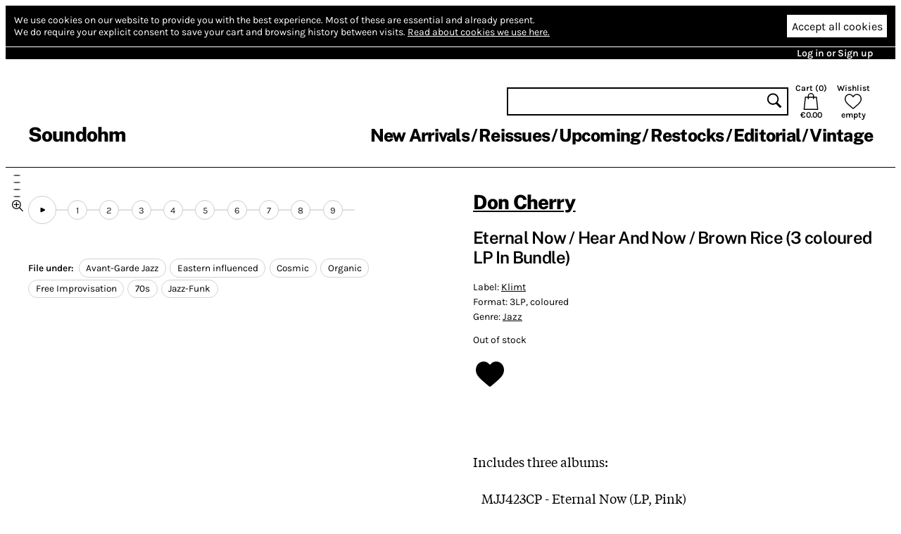

--- FILE ---
content_type: text/html; charset=utf-8
request_url: https://www.soundohm.com/product/eternal-now-hear-and-now
body_size: 29317
content:
<!doctype html><html lang="en"><head><title>Don Cherry – Eternal Now / Hear And Now / Brown Rice (3 coloured LP In Bundle) – Soundohm</title><meta charset="utf-8"/><meta name="viewport" content="width=device-width,initial-scale=1,minimum-scale=1,viewport-fit=cover"/><link rel="stylesheet" href="/client/css/client-845EAA.css" type="text/css"/><meta name="title" content="Don Cherry – Eternal Now / Hear And Now / Brown Rice (3 coloured LP In Bundle) – Soundohm"/><meta name="keywords" content="3LP, coloured, Don Cherry, Jazz, Avant-Garde Jazz, Eastern influenced , Cosmic, Organic, Free Improvisation, 70s, Jazz-Funk"/><meta name="description" content="Includes three albums:   MJJ423CP - Eternal Now (LP, Pink)   MJJ424CB - Brown Rice (LP, Brown)   MJJ425CY - Hear And Now (LP, Yellow)"/><link rel="canonical" href="https://www.soundohm.com/product/eternal-now-hear-and-now"/><link rel="icon" href="/static/favicon.png"/><meta content="website" property="og:type"/><meta content="Don Cherry – Eternal Now / Hear And Now / Brown Rice (3 coloured LP In Bundle) – Soundohm" property="og:title"/><meta content="https://www.soundohm.com/product/eternal-now-hear-and-now" property="og:url"/><meta content="https://www.soundohm.com/data/products/2022-02/0889397842512-jpg-1.jpg" property="og:image"/><meta content="300" property="og:image:width"/><meta content="300" property="og:image:height"/><meta content="Includes three albums:   MJJ423CP - Eternal Now (LP, Pink)   MJJ424CB - Brown Rice (LP, Brown)   MJJ425CY - Hear And Now (LP, Yellow)" property="og:description"/><meta name="twitter:card" content="summary_large_image"/><meta content="Don Cherry – Eternal Now / Hear And Now / Brown Rice (3 coloured LP In Bundle) – Soundohm" name="twitter:title"/><meta content="https://www.soundohm.com/data/products/2022-02/0889397842512-jpg-1.jpg" name="twitter:image:src"/><meta content="Includes three albums:   MJJ423CP - Eternal Now (LP, Pink)   MJJ424CB - Brown Rice (LP, Brown)   MJJ425CY - Hear And Now (LP, Yellow)" name="twitter:description"/></head><div class="site-body"><div class="site-ctr"><div class="site"><div class="site__main"><div class="cookies"><div class="cookies__inner"><div class="cookies__text"><span>We use cookies on our website to provide you with the best experience.</span> <span>Most of these are essential and already present.</span><br/><span>We do require your explicit consent to save your cart and browsing history between visits.</span> <a href="/privacy#cookies">Read about cookies we use here.</a></div><div class="cookies__buttons"><button type="button" class="cookies__more"><svg viewBox="0 0 96 96" class="icon icon--cog"><use href="/client/icons-5A7C76.svg#cog" x="0" y="0" width="96" height="96"></use></svg></button><button type="button" class="cookies__accept">Accept all cookies</button></div></div><div class="cookies__inner cookies__inner--advanced"><div class="cookies__buttons"><button type="button" class="cookies__accept cookies__accept--less">Accept only necessary cookies</button></div><div class="cookies__text"><span>Your cart and preferences will not be saved if you leave the site.</span></div></div></div><div class="site__top-line"><div class="site__top-line-inner"><div class="site__top-line-menu"><a href="/auth">Log in or Sign up</a></div></div></div><div class="header-container"><div style="position:static;" class="header"><h1 class="header__logo"><a href="/">Soundohm</a></h1><div class="header__content"><div class="header__actions"><form action="/search" class="header__search"><input name="query"/><button type="submit"><svg viewBox="0 0 96 96" class="icon icon--search"><use href="/client/icons-5A7C76.svg#search" x="0" y="0" width="96" height="96"></use></svg></button></form><a href="/cart" class="header__button header__button--cart"><div>Cart (<span class="header__cart-count">0</span>)</div><svg viewBox="0 0 96 96" class="icon icon--cart"><use href="/client/icons-5A7C76.svg#cart" x="0" y="0" width="96" height="96"></use></svg><div class="header__cart-total">€0.00</div></a><a href="/wishlist" class="header__button"><div>Wishlist</div><svg viewBox="0 0 96 96" class="icon icon--heart"><use href="/client/icons-5A7C76.svg#heart" x="0" y="0" width="96" height="96"></use></svg><span class="header__wishlist-count">empty</span></a></div><ul class="header__menu"><li><a href="/new-arrivals">New Arrivals</a></li><li><a href="/reissues">Reissues</a></li><li><a href="/preorder">Upcoming</a></li><li><a href="/back-in-stock">Restocks</a></li><li><a href="/editorial">Editorial</a></li><li><a href="/playlist/usa-wave-ny">Vintage</a></li></ul></div><div class="header__mobile header__mobile--visible"><div class="header__mobile-logo"><a href="/">Soundohm</a></div><div class="header__mobile-hamburger"><a><svg viewBox="0 0 96 96" class="icon icon--hamburger"><use href="/client/icons-5A7C76.svg#hamburger" x="0" y="0" width="96" height="96"></use></svg></a></div><div class="header__mobile-search-btn"><a><svg viewBox="0 0 96 96" class="icon icon--search"><use href="/client/icons-5A7C76.svg#search" x="0" y="0" width="96" height="96"></use></svg></a></div><div class="header__mobile-cart"><a href="/cart"><span class="header__mobile-cart-count"></span><svg viewBox="0 0 96 96" class="icon icon--cart"><use href="/client/icons-5A7C76.svg#cart" x="0" y="0" width="96" height="96"></use></svg></a></div></div><div class="header__mobile-search"><form action="/search" class="header__search"><input name="query"/><button type="submit"><svg viewBox="0 0 96 96" class="icon icon--search"><use href="/client/icons-5A7C76.svg#search" x="0" y="0" width="96" height="96"></use></svg></button></form></div></div><div class="header__mega-menu-container"><div class="header__mega-menu "><div class="header__mega-menu-item"><a href="/new-arrivals" class="header__mega-menu-header">Newest</a><ul class="header__mega-menu-list"><li><a href="/new-arrivals/today">Today</a></li><li><a href="/new-arrivals/1w">Last Week</a></li><li><a href="/new-arrivals/2w">Last 2 Week</a></li><li><a href="/new-arrivals/4w">Last 4 Weeks</a></li></ul></div><div class="header__mega-menu-item"><a class="header__mega-menu-header">Genres</a><ul class="header__mega-menu-list"><li><a href="/genre/electronic">Electronic</a></li><li><a href="/genre/jazz">Free Improvisation</a></li><li><a href="/genre/library-soundtracks">Library / Cinematic</a></li><li><a href="/genre/experimental">Experimental</a></li></ul></div><div class="header__mega-menu-item"><a class="header__mega-menu-header"></a><ul class="header__mega-menu-list"><li><a href="/genre/psych">Psychedelia</a></li><li><a href="/genre/compositional">Composers</a></li><li><a href="/genre/experimental">Avant</a></li></ul></div><div class="header__mega-menu-item"><a class="header__mega-menu-header"></a><ul class="header__mega-menu-list"><li><a href="/genre/sound-art">Sound Art</a></li><li><a href="/genre/noise">Noise</a></li><li><a href="/genre/folk">Folk / Ethnic</a></li><li><a href="/genre/brazilian">Tropicalia</a></li></ul></div><div class="header__mega-menu-item"><a class="header__mega-menu-header">Trends</a><ul class="header__mega-menu-list"><li><a href="/style/electronic/ambient">Ambient</a></li><li><a href="/style/electronic/minimalism">Minimalism</a></li><li><a href="/playlist/nww-list">NWW List</a></li></ul></div></div></div><div class="header__mobile-menu"><div class="header__mobile-menu-top-line"><span class="header__mobile-menu-top-line-close"><svg viewBox="0 0 96 96" class="icon icon--close"><use href="/client/icons-5A7C76.svg#close" x="0" y="0" width="96" height="96"></use></svg></span><a href="/wishlist"><svg viewBox="0 0 96 96" class="icon icon--heart"><use href="/client/icons-5A7C76.svg#heart" x="0" y="0" width="96" height="96"></use></svg><span>empty</span></a><a href="/cart"><svg viewBox="0 0 96 96" class="icon icon--cart"><use href="/client/icons-5A7C76.svg#cart" x="0" y="0" width="96" height="96"></use></svg><span>€0.00</span></a></div><div class="header__mobile-menu-profile"><a href="/auth" class="header__mobile-menu-profile-login">Log in or Sign up</a></div><div class="header__mobile-menu-items"><div><div class="header__mobile-menu-item"><a href="/new-arrivals">New Arrivals</a></div><div class="header__mobile-menu-item"><a href="/reissues">Reissues</a></div><div class="header__mobile-menu-item"><a href="/preorder">Upcoming</a></div><div class="header__mobile-menu-item"><a href="/back-in-stock">Restocks</a></div><div class="header__mobile-menu-item"><a href="/editorial">Editorial</a></div><div class="header__mobile-menu-item"><a href="/playlist/usa-wave-ny">Vintage</a></div></div></div></div></div><div class="site__break site__break--visible"></div><div class="product-page"><div class="product-page__mobile-menu"><div class="product-page__mobile-menu-wishlist"><button class="add-to-wishlist"><svg viewBox="0 0 96 96" class="icon icon--heart-full"><use href="/client/icons-5A7C76.svg#heart-full" x="0" y="0" width="96" height="96"></use></svg></button></div><div class="product-page__mobile-menu-play  "><svg viewBox="0 0 96 96" class="icon icon--play"><use href="/client/icons-5A7C76.svg#play" x="0" y="0" width="96" height="96"></use></svg> play</div><div class="product-page__mobile-menu-oos">Out of stock</div></div><div class="product-page__content"><div class="product-page__side"><div class="product-page__player-block"><div class="product-image-slider"><div class="product-image-slider__container"><div style="transform: translateX(0px)" class="product-image-slider__inner"><div style="background-image:url('/data/products/2022-03/Cherry_Bundle_3LP_01-jpg.jpg');" class="product-image-slider__image"></div><div style="background-image:url('/data/products/2022-02/Cherry_Bundle_3LP_02_oriz-jpg.jpg');" class="product-image-slider__image"></div><div style="background-image:url('/data/products/2022-02/0889397842512-jpg-1.jpg');" class="product-image-slider__image"></div><div style="background-image:url('/data/products/2022-02/0889397842413-jpg-1.jpg');" class="product-image-slider__image"></div><div style="background-image:url('/data/products/2022-02/0889397842314-jpg-1.jpg');" class="product-image-slider__image"></div></div></div><div class="product-image-slider__prev"></div><div class="product-image-slider__next"></div><div class="product-image-slider__dots"><div class="product-image-slider__dot product-image-slider__dot--active"></div><div class="product-image-slider__dot "></div><div class="product-image-slider__dot "></div><div class="product-image-slider__dot "></div><div class="product-image-slider__dot "></div><div class="product-image-slider__zoom"><svg viewBox="0 0 96 96" class="icon icon--zoom"><use href="/client/icons-5A7C76.svg#zoom" x="0" y="0" width="96" height="96"></use></svg></div></div></div><div class="product-page__player "><div class="excerpt-player"><div style="--rest-column-count:9;" class="excerpt-player__playlist"><div class="excerpt-player__playlist-block excerpt-player__playlist-block--top"><button title="Play excerpts" class="excerpt-player__play-button"><svg viewBox="0 0 96 96" class="icon icon--play"><use href="/client/icons-5A7C76.svg#play" x="0" y="0" width="96" height="96"></use></svg></button></div><div class="excerpt-player__playlist-block excerpt-player__playlist-block--top"><div class="excerpt-player__playlist-entry">1</div></div><div class="excerpt-player__playlist-block excerpt-player__playlist-block--top"><div class="excerpt-player__playlist-entry">2</div></div><div class="excerpt-player__playlist-block excerpt-player__playlist-block--top"><div class="excerpt-player__playlist-entry">3</div></div><div class="excerpt-player__playlist-block excerpt-player__playlist-block--top"><div class="excerpt-player__playlist-entry">4</div></div><div class="excerpt-player__playlist-block excerpt-player__playlist-block--top"><div class="excerpt-player__playlist-entry">5</div></div><div class="excerpt-player__playlist-block excerpt-player__playlist-block--top"><div class="excerpt-player__playlist-entry">6</div></div><div class="excerpt-player__playlist-block excerpt-player__playlist-block--top"><div class="excerpt-player__playlist-entry">7</div></div><div class="excerpt-player__playlist-block excerpt-player__playlist-block--top"><div class="excerpt-player__playlist-entry">8</div></div><div class="excerpt-player__playlist-block excerpt-player__playlist-block--tail excerpt-player__playlist-block--top"><div class="excerpt-player__playlist-entry">9</div></div></div></div></div></div><div class="product-page__file-under"><b>File under: </b><a href="/style/jazz/avant-garde-jazz" class="product-page__file-under-item">Avant-Garde Jazz</a><a href="/style/jazz/eastern-influenced" class="product-page__file-under-item">Eastern influenced </a><a href="/style/jazz/cosmic" class="product-page__file-under-item">Cosmic</a><a href="/style/jazz/organic-1" class="product-page__file-under-item">Organic</a><a href="/style/jazz/free-improvisation" class="product-page__file-under-item">Free Improvisation</a><a href="/style/jazz/70s-2" class="product-page__file-under-item">70s</a><a href="/style/jazz/jazz-funk" class="product-page__file-under-item">Jazz-Funk</a></div></div><div class="product-page__main"><div class="product-page__info"><h1><a href="/artist/don-cherry">Don Cherry</a></h1><h2>Eternal Now / Hear And Now / Brown Rice (3 coloured LP In Bundle)</h2><div class="product-page__details"><p><span>Label: <a href="/label/klimt">Klimt</a></span> </p><p><span>Format: 3LP, coloured</span></p><p><span>Genre: <a href="/genre/jazz">Jazz</a></span></p><p class="product-page__details-stock">Out of stock</p></div><div class="product-page__actions"><button class="add-to-wishlist"><svg viewBox="0 0 96 96" class="icon icon--heart-full"><use href="/client/icons-5A7C76.svg#heart-full" x="0" y="0" width="96" height="96"></use></svg></button></div></div><div class="product-page__description"><p>Includes three albums:<br /><br />&nbsp;&nbsp; MJJ423CP - Eternal Now (LP, Pink)<br />&nbsp;&nbsp; MJJ424CB - Brown Rice (LP, Brown)<br />&nbsp;&nbsp; MJJ425CY - Hear And Now (LP, Yellow)</p></div><div class="product-page__details-fold "><div class="product-page__details-fold-title"><span>Details</span><div class="product-page__details-fold-open-icon"><svg viewBox="0 0 96 96" class="icon icon--down-chevron"><use href="/client/icons-5A7C76.svg#down-chevron" x="0" y="0" width="96" height="96"></use></svg></div><div class="product-page__details-fold-close-icon"><svg viewBox="0 0 96 96" class="icon icon--up-chevron"><use href="/client/icons-5A7C76.svg#up-chevron" x="0" y="0" width="96" height="96"></use></svg></div></div><div class="product-page__details-fold-content"><div class="product-page__file-under"><b>File under: </b><a href="/style/jazz/avant-garde-jazz" class="product-page__file-under-item">Avant-Garde Jazz</a><a href="/style/jazz/eastern-influenced" class="product-page__file-under-item">Eastern influenced </a><a href="/style/jazz/cosmic" class="product-page__file-under-item">Cosmic</a><a href="/style/jazz/organic-1" class="product-page__file-under-item">Organic</a><a href="/style/jazz/free-improvisation" class="product-page__file-under-item">Free Improvisation</a><a href="/style/jazz/70s-2" class="product-page__file-under-item">70s</a><a href="/style/jazz/jazz-funk" class="product-page__file-under-item">Jazz-Funk</a></div><div class="product-page__details-fold-item"><b>Cat. number: </b>n/a</div><div class="product-page__details-fold-item"><b>Year: </b>2022</div></div></div></div></div><div class="product-page__products"><div class="product-slider product-slider--small product-page__products-related"><h2>Related products</h2><div class="product-slider__content product-slider__content--long"><div class="product-slider__product product"><div class="product__cover"><img src="https://cdn.soundohm.com/data/products/2025-10/ROKU046-cover-web_main-1-1-jpeg.jpeg.250.jpg" alt="Sama'a - Audition" loading="lazy" aria-hidden="true"/><a href="/product/sama-a-audition" class="product__cover-link"></a><button title="Play excerpt from Sama'a - Audition" class="product__cover-play"><svg viewBox="0 0 96 96" class="icon icon--play"><use href="/client/icons-5A7C76.svg#play" x="0" y="0" width="96" height="96"></use></svg></button></div><div class="product__info"><div class="product__artists"><a href="/artist/ahmed">Ahmed</a></div><a href="/product/sama-a-audition" class="product__title">Sama'a - Audition</a><div class="product__formats"><button data-id="69963" title="2LP: Add to cart" class="product__add-to-cart product__add-to-cart--none product__add-to-cart--in-stock"><span class="product__format-icons"><span class="product__format-icon"><svg viewBox="0 0 96 96" class="icon icon--vinyl"><use href="/client/icons-5A7C76.svg#vinyl" x="0" y="0" width="96" height="96"></use></svg></span></span><span class="product__price">32.50 €</span></button></div></div></div><div class="product-slider__product product"><div class="product__cover"><img src="https://cdn.soundohm.com/data/products/2025-10/Rod_FreeJazzAndImprovisation_Book_01-jpg-1.jpg.250.jpg" alt="Free Jazz and Improvisation on LP and CD, 1965-2024 (Book)" loading="lazy" aria-hidden="true"/><a href="/product/rod-free-jazz-book" class="product__cover-link"></a><button title="No excerpts available" disabled class="product__cover-play"><svg viewBox="0 0 96 96" class="icon icon--play"><use href="/client/icons-5A7C76.svg#play" x="0" y="0" width="96" height="96"></use></svg></button></div><div class="product__info"><div class="product__artists"><a href="/artist/johannes-rod">Johannes Rod</a></div><a href="/product/rod-free-jazz-book" class="product__title">Free Jazz and Improvisation on LP and CD, 1965-2024 (Book)</a><div class="product__formats"><button data-id="70429" title="Book: Add to cart" class="product__add-to-cart product__add-to-cart--none product__add-to-cart--in-stock"><span class="product__format-icons"><span class="product__format-icon"><svg viewBox="0 0 96 96" class="icon icon--printed"><use href="/client/icons-5A7C76.svg#printed" x="0" y="0" width="96" height="96"></use></svg></span></span><span class="product__price">39.50 €</span></button></div></div></div><div class="product-slider__product product"><div class="product__cover"><img src="https://cdn.soundohm.com/data/products/2025-11/the-bottle-tapes-jpg.jpg.250.jpg" alt="The Bottle Tapes" loading="lazy" aria-hidden="true"/><a href="/product/the-bottle-tapes" class="product__cover-link"></a><button title="Play excerpt from The Bottle Tapes" class="product__cover-play"><svg viewBox="0 0 96 96" class="icon icon--play"><use href="/client/icons-5A7C76.svg#play" x="0" y="0" width="96" height="96"></use></svg></button></div><div class="product__info"><div class="product__artists"><a href="/artist/various-artists">Various Artists</a></div><a href="/product/the-bottle-tapes" class="product__title">The Bottle Tapes</a><div class="product__formats"><button data-id="70637" title="6 CD Box: Add to cart" class="product__add-to-cart product__add-to-cart--none product__add-to-cart--in-stock"><span class="product__format-icons"><span class="product__format-icon"><svg viewBox="0 0 96 96" class="icon icon--optical"><use href="/client/icons-5A7C76.svg#optical" x="0" y="0" width="96" height="96"></use></svg></span></span><span class="product__price">51.00 €</span></button></div></div></div><div class="product-slider__product product"><div class="product__cover"><img src="https://cdn.soundohm.com/data/products/2025-11/let-the-spirit-out-min-jpg.jpg.250.jpg" alt="Let the Spirit Out/Live at 'Mu' London" loading="lazy" aria-hidden="true"/><a href="/product/let-the-spirit-out" class="product__cover-link"></a><button title="Play excerpt from Let the Spirit Out/Live at 'Mu' London" class="product__cover-play"><svg viewBox="0 0 96 96" class="icon icon--play"><use href="/client/icons-5A7C76.svg#play" x="0" y="0" width="96" height="96"></use></svg></button></div><div class="product__info"><div class="product__artists"><a href="/artist/kahil-el-zabar">Kahil El'Zabar</a>, <a href="/artist/ethnic-heritage-ensemble">Ethnic Heritage Ensemble</a></div><a href="/product/let-the-spirit-out" class="product__title">Let the Spirit Out/Live at 'Mu' London</a><div class="product__formats"><button data-id="70581" title="2LP: Add to cart" class="product__add-to-cart product__add-to-cart--none product__add-to-cart--in-stock"><span class="product__format-icons"><span class="product__format-icon"><svg viewBox="0 0 96 96" class="icon icon--vinyl"><use href="/client/icons-5A7C76.svg#vinyl" x="0" y="0" width="96" height="96"></use></svg></span></span><span class="product__price">39.50 €</span></button></div></div></div><div class="product-slider__product product"><div class="product__cover"><img src="https://cdn.soundohm.com/data/products/2024-04/Tippetts_ShadowPuppeteer_LP_01-jpg.jpg.250.jpg" alt="Shadow Puppeteer" loading="lazy" aria-hidden="true"/><a href="/product/shadow-puppeteer-2lp" class="product__cover-link"></a><button title="Play excerpt from Shadow Puppeteer" class="product__cover-play"><svg viewBox="0 0 96 96" class="icon icon--play"><use href="/client/icons-5A7C76.svg#play" x="0" y="0" width="96" height="96"></use></svg></button></div><div class="product__info"><div class="product__artists"><a href="/artist/julie-tippetts">Julie Tippetts</a></div><a href="/product/shadow-puppeteer-2lp" class="product__title">Shadow Puppeteer</a><div class="product__formats"><button data-id="56792" title="2LP: Add to cart" class="product__add-to-cart product__add-to-cart--none product__add-to-cart--in-stock"><span class="product__format-icons"><span class="product__format-icon"><svg viewBox="0 0 96 96" class="icon icon--vinyl"><use href="/client/icons-5A7C76.svg#vinyl" x="0" y="0" width="96" height="96"></use></svg></span></span><span class="product__price">10.80 €</span></button></div></div></div><div class="product-slider__product product"><div class="product__cover"><img src="https://cdn.soundohm.com/data/products/2025-10/joe-mcphee-defiant-jazz-jpg.jpg.250.jpg" alt="Defiant Jazz: a Joe McPhee Taster" loading="lazy" aria-hidden="true"/><a href="/product/defiant-jazz-joe-mcphee" class="product__cover-link"></a><button title="Play excerpt from Defiant Jazz: a Joe McPhee Taster" class="product__cover-play"><svg viewBox="0 0 96 96" class="icon icon--play"><use href="/client/icons-5A7C76.svg#play" x="0" y="0" width="96" height="96"></use></svg></button></div><div class="product__info"><div class="product__artists"><a href="/artist/joe-mcphee">Joe McPhee</a></div><a href="/product/defiant-jazz-joe-mcphee" class="product__title">Defiant Jazz: a Joe McPhee Taster</a><div class="product__formats"><button data-id="70137" title="LP: Add to cart" class="product__add-to-cart product__add-to-cart--none product__add-to-cart--in-stock"><span class="product__format-icons"><span class="product__format-icon"><svg viewBox="0 0 96 96" class="icon icon--vinyl"><use href="/client/icons-5A7C76.svg#vinyl" x="0" y="0" width="96" height="96"></use></svg></span></span><span class="product__price">25.50 €</span></button></div></div></div><div class="product-slider__product product"><div class="product__cover"><img src="https://cdn.soundohm.com/data/products/2025-10/misha-panfilov-septet-skyways-front-jpeg.jpeg.250.jpg" alt="Skyways" loading="lazy" aria-hidden="true"/><a href="/product/skyways" class="product__cover-link"></a><button title="Play excerpt from Skyways" class="product__cover-play"><svg viewBox="0 0 96 96" class="icon icon--play"><use href="/client/icons-5A7C76.svg#play" x="0" y="0" width="96" height="96"></use></svg></button></div><div class="product__info"><div class="product__artists"><a href="/artist/misha-panfilov">Misha Panfilov</a></div><a href="/product/skyways" class="product__title">Skyways</a><div class="product__formats"><button data-id="70079" title="LP: Add to cart" class="product__add-to-cart product__add-to-cart--none product__add-to-cart--in-stock"><span class="product__format-icons"><span class="product__format-icon"><svg viewBox="0 0 96 96" class="icon icon--vinyl"><use href="/client/icons-5A7C76.svg#vinyl" x="0" y="0" width="96" height="96"></use></svg></span></span><span class="product__price">23.40 €</span></button></div></div></div><div class="product-slider__product product"><div class="product__cover"><img src="https://cdn.soundohm.com/data/products/2025-11/AbdouNace_RinseCycle_LP_01-jpg.jpg.250.jpg" alt="Rinse Cycle" loading="lazy" aria-hidden="true"/><a href="/product/rinse-cycle" class="product__cover-link"></a><button title="Play excerpt from Rinse Cycle" class="product__cover-play"><svg viewBox="0 0 96 96" class="icon icon--play"><use href="/client/icons-5A7C76.svg#play" x="0" y="0" width="96" height="96"></use></svg></button></div><div class="product__info"><div class="product__artists"><a href="/artist/bill-nace">Bill Nace</a>, <a href="/artist/sakina-abdou">Sakina Abdou</a></div><a href="/product/rinse-cycle" class="product__title">Rinse Cycle</a><div class="product__formats"><button data-id="70135" title="LP: Add to cart" class="product__add-to-cart product__add-to-cart--none product__add-to-cart--in-stock"><span class="product__format-icons"><span class="product__format-icon"><svg viewBox="0 0 96 96" class="icon icon--vinyl"><use href="/client/icons-5A7C76.svg#vinyl" x="0" y="0" width="96" height="96"></use></svg></span></span><span class="product__price">31.50 €</span></button></div></div></div><div class="product-slider__product product"><div class="product__cover"><img src="https://cdn.soundohm.com/data/products/2025-10/World-Without-Form-Volume-1-1-jpg.jpg.250.jpg" alt="World Without Form Volume 1" loading="lazy" aria-hidden="true"/><a href="/product/world-without-form-volume" class="product__cover-link"></a><button title="Play excerpt from World Without Form Volume 1" class="product__cover-play"><svg viewBox="0 0 96 96" class="icon icon--play"><use href="/client/icons-5A7C76.svg#play" x="0" y="0" width="96" height="96"></use></svg></button></div><div class="product__info"><div class="product__artists"><a href="/artist/nat-birchall">Nat Birchall</a></div><a href="/product/world-without-form-volume" class="product__title">World Without Form Volume 1</a><div class="product__formats"><button data-id="69982" title="LP: Add to cart" class="product__add-to-cart product__add-to-cart--none product__add-to-cart--in-stock"><span class="product__format-icons"><span class="product__format-icon"><svg viewBox="0 0 96 96" class="icon icon--vinyl"><use href="/client/icons-5A7C76.svg#vinyl" x="0" y="0" width="96" height="96"></use></svg></span></span><span class="product__price">32.50 €</span></button></div></div></div><div class="product-slider__product product"><div class="product__cover"><img src="https://cdn.soundohm.com/data/products/2025-11/Mi0xMTQxLmpwZWc.250.jpg" alt="For Sepp (Selections From The Edgar Allan Poe Suite)" loading="lazy" aria-hidden="true"/><a href="/product/for-sepp-selections-from" class="product__cover-link"></a><button title="No excerpts available" disabled class="product__cover-play"><svg viewBox="0 0 96 96" class="icon icon--play"><use href="/client/icons-5A7C76.svg#play" x="0" y="0" width="96" height="96"></use></svg></button></div><div class="product__info"><div class="product__artists"><a href="/artist/reform-art-west">Reform Art West</a></div><a href="/product/for-sepp-selections-from" class="product__title">For Sepp (Selections From The Edgar Allan Poe Suite)</a><div class="product__formats"><button data-id="70649" title="LP: Add to cart" class="product__add-to-cart product__add-to-cart--none product__add-to-cart--in-stock"><span class="product__format-icons"><span class="product__format-icon"><svg viewBox="0 0 96 96" class="icon icon--vinyl"><use href="/client/icons-5A7C76.svg#vinyl" x="0" y="0" width="96" height="96"></use></svg></span></span><span class="product__price">24.20 €</span></button></div></div></div><div class="product-slider__product product"><div class="product__cover"><img src="https://cdn.soundohm.com/data/products/2025-03/HainoLaswell_PurpleTrap_LP_01-jpg.jpg.250.jpg" alt="The Stone" loading="lazy" aria-hidden="true"/><a href="/product/the-stone" class="product__cover-link"></a><button title="Play excerpt from The Stone" class="product__cover-play"><svg viewBox="0 0 96 96" class="icon icon--play"><use href="/client/icons-5A7C76.svg#play" x="0" y="0" width="96" height="96"></use></svg></button></div><div class="product__info"><div class="product__artists"><a href="/artist/purple-trap">Purple Trap</a></div><a href="/product/the-stone" class="product__title">The Stone</a><div class="product__formats"><button data-id="63122" title="LP: Add to cart" class="product__add-to-cart product__add-to-cart--none product__add-to-cart--in-stock"><span class="product__format-icons"><span class="product__format-icon"><svg viewBox="0 0 96 96" class="icon icon--vinyl"><use href="/client/icons-5A7C76.svg#vinyl" x="0" y="0" width="96" height="96"></use></svg></span></span><span class="product__price">19.80 €</span></button></div></div></div><div class="product-slider__product product"><div class="product__cover"><img src="https://cdn.soundohm.com/data/products/2025-11/pat-thomas-hikmah-min-jpg.jpg.250.jpg" alt="Hikmah" loading="lazy" aria-hidden="true"/><a href="/product/hikmah" class="product__cover-link"></a><button title="Play excerpt from Hikmah" class="product__cover-play"><svg viewBox="0 0 96 96" class="icon icon--play"><use href="/client/icons-5A7C76.svg#play" x="0" y="0" width="96" height="96"></use></svg></button></div><div class="product__info"><div class="product__artists"><a href="/artist/pat-thomas">Pat Thomas</a></div><a href="/product/hikmah" class="product__title">Hikmah</a><div class="product__formats"><button data-id="70843" title="LP: Add to cart" class="product__add-to-cart product__add-to-cart--none product__add-to-cart--in-stock"><span class="product__format-icons"><span class="product__format-icon"><svg viewBox="0 0 96 96" class="icon icon--vinyl"><use href="/client/icons-5A7C76.svg#vinyl" x="0" y="0" width="96" height="96"></use></svg></span></span><span class="product__price">26.00 €</span></button></div></div></div><div class="product-slider__product product"><div class="product__cover"><img src="https://cdn.soundohm.com/data/products/2025-09/NaturalInformationSociety_Perseverance_LP_01-jpg.jpg.250.jpg" alt="Perseverance Flow" loading="lazy" aria-hidden="true"/><a href="/product/perseverance-flow" class="product__cover-link"></a><button title="Play excerpt from Perseverance Flow" class="product__cover-play"><svg viewBox="0 0 96 96" class="icon icon--play"><use href="/client/icons-5A7C76.svg#play" x="0" y="0" width="96" height="96"></use></svg></button></div><div class="product__info"><div class="product__artists"><a href="/artist/natural-information-socie">Natural Information Society</a></div><a href="/product/perseverance-flow" class="product__title">Perseverance Flow</a><div class="product__formats"><button data-id="69289" title="LP: Add to cart" class="product__add-to-cart product__add-to-cart--none product__add-to-cart--in-stock"><span class="product__format-icons"><span class="product__format-icon"><svg viewBox="0 0 96 96" class="icon icon--vinyl"><use href="/client/icons-5A7C76.svg#vinyl" x="0" y="0" width="96" height="96"></use></svg></span></span><span class="product__price">24.00 €</span></button><button data-id="69549" title="CD: Out of stock" class="product__add-to-cart product__add-to-cart--none product__add-to-cart--out-of-stock"><span class="product__format-icons"><span class="product__format-icon"><svg viewBox="0 0 96 96" class="icon icon--optical"><use href="/client/icons-5A7C76.svg#optical" x="0" y="0" width="96" height="96"></use></svg></span></span><span class="product__price">Sold Out</span></button></div></div></div><div class="product-slider__product product"><div class="product__cover"><img src="https://cdn.soundohm.com/data/products/2025-10/a-mountain-sees-a-mountain-hamid-drake-pat-thomas-jpg.jpg.250.jpg" alt="A Mountain Sees a Mountain" loading="lazy" aria-hidden="true"/><a href="/product/a-mountain-sees-a-mountai-1" class="product__cover-link"></a><button title="Play excerpt from A Mountain Sees a Mountain" class="product__cover-play"><svg viewBox="0 0 96 96" class="icon icon--play"><use href="/client/icons-5A7C76.svg#play" x="0" y="0" width="96" height="96"></use></svg></button></div><div class="product__info"><div class="product__artists"><a href="/artist/hamid-drake">Hamid Drake</a>, <a href="/artist/pat-thomas">Pat Thomas</a></div><a href="/product/a-mountain-sees-a-mountai-1" class="product__title">A Mountain Sees a Mountain</a><div class="product__formats"><button data-id="70156" title="CD: Add to cart" class="product__add-to-cart product__add-to-cart--none product__add-to-cart--in-stock"><span class="product__format-icons"><span class="product__format-icon"><svg viewBox="0 0 96 96" class="icon icon--optical"><use href="/client/icons-5A7C76.svg#optical" x="0" y="0" width="96" height="96"></use></svg></span></span><span class="product__price">16.20 €</span></button><button data-id="70157" title="Tape: Add to cart" class="product__add-to-cart product__add-to-cart--none product__add-to-cart--in-stock"><span class="product__format-icons"><span class="product__format-icon"><svg viewBox="0 0 96 96" class="icon icon--tape"><use href="/client/icons-5A7C76.svg#tape" x="0" y="0" width="96" height="96"></use></svg></span></span><span class="product__price">14.40 €</span></button><button data-id="70155" title="LP: Out of stock" class="product__add-to-cart product__add-to-cart--none product__add-to-cart--out-of-stock"><span class="product__format-icons"><span class="product__format-icon"><svg viewBox="0 0 96 96" class="icon icon--vinyl"><use href="/client/icons-5A7C76.svg#vinyl" x="0" y="0" width="96" height="96"></use></svg></span></span><span class="product__price">Sold Out</span></button><button data-id="70154" title="LP, Coloured: Out of stock" class="product__add-to-cart product__add-to-cart--none product__add-to-cart--out-of-stock"><span class="product__format-icons"><span class="product__format-icon"><svg viewBox="0 0 96 96" class="icon icon--vinyl"><use href="/client/icons-5A7C76.svg#vinyl" x="0" y="0" width="96" height="96"></use></svg></span></span><span class="product__price">Sold Out</span></button></div></div></div><div class="product-slider__product product"><div class="product__cover"><img src="https://cdn.soundohm.com/data/products/2025-11/cover-ki-jpg.jpg.250.jpg" alt="LP " loading="lazy" aria-hidden="true"/><a href="/product/lp-lp-1" class="product__cover-link"></a><button title="Play excerpt from LP " class="product__cover-play"><svg viewBox="0 0 96 96" class="icon icon--play"><use href="/client/icons-5A7C76.svg#play" x="0" y="0" width="96" height="96"></use></svg></button></div><div class="product__info"><div class="product__artists"><a href="/artist/molar">Molar</a></div><a href="/product/lp-lp-1" class="product__title">LP </a><div class="product__formats"><button data-id="70729" title="LP: Add to cart" class="product__add-to-cart product__add-to-cart--none product__add-to-cart--in-stock"><span class="product__format-icons"><span class="product__format-icon"><svg viewBox="0 0 96 96" class="icon icon--vinyl"><use href="/client/icons-5A7C76.svg#vinyl" x="0" y="0" width="96" height="96"></use></svg></span></span><span class="product__price">36.00 €</span></button></div></div></div><div class="product-slider__product product"><div class="product__cover"><img src="https://cdn.soundohm.com/data/products/2025-09/Keijser_OppetTre_LP_01-jpg.jpg.250.jpg" alt="Oppet Tre" loading="lazy" aria-hidden="true"/><a href="/product/oppet-tre" class="product__cover-link"></a><button title="Play excerpt from Oppet Tre" class="product__cover-play"><svg viewBox="0 0 96 96" class="icon icon--play"><use href="/client/icons-5A7C76.svg#play" x="0" y="0" width="96" height="96"></use></svg></button></div><div class="product__info"><div class="product__artists"><a href="/artist/roland-keijser-kvartett">Roland Keijser Kvartett</a></div><a href="/product/oppet-tre" class="product__title">Oppet Tre</a><div class="product__formats"><button data-id="69264" title="LP: Add to cart" class="product__add-to-cart product__add-to-cart--none product__add-to-cart--in-stock"><span class="product__format-icons"><span class="product__format-icon"><svg viewBox="0 0 96 96" class="icon icon--vinyl"><use href="/client/icons-5A7C76.svg#vinyl" x="0" y="0" width="96" height="96"></use></svg></span></span><span class="product__price">21.60 €</span></button></div></div></div><div class="product-slider__product product"><div class="product__cover"><img src="https://cdn.soundohm.com/data/products/2025-10/Sakata_Hyperentasis_LP_01-jpg.jpg.250.jpg" alt="Hyperentasis" loading="lazy" aria-hidden="true"/><a href="/product/hyperentasis-2lp" class="product__cover-link"></a><button title="Play excerpt from Hyperentasis" class="product__cover-play"><svg viewBox="0 0 96 96" class="icon icon--play"><use href="/client/icons-5A7C76.svg#play" x="0" y="0" width="96" height="96"></use></svg></button></div><div class="product__info"><div class="product__artists"><a href="/artist/giovanni-di-domenico">Giovanni Di Domenico</a>, <a href="/artist/akira-sakata">Akira Sakata</a>, <a href="/artist/paal-nilssen-love">Paal Nilssen-Love</a>, <a href="/artist/giotis-damianidis">Giotis Damianidis</a>, <a href="/artist/aleksandar-skoric">Aleksandar Skoric</a>, <a href="/artist/petros-damianidis">Petros Damianidis</a>, <a href="/artist/tatsuhisa-yamamoto">Tatsuhisa Yamamoto</a></div><a href="/product/hyperentasis-2lp" class="product__title">Hyperentasis</a><div class="product__formats"><button data-id="69529" title="2LP: Add to cart" class="product__add-to-cart product__add-to-cart--none product__add-to-cart--in-stock"><span class="product__format-icons"><span class="product__format-icon"><svg viewBox="0 0 96 96" class="icon icon--vinyl"><use href="/client/icons-5A7C76.svg#vinyl" x="0" y="0" width="96" height="96"></use></svg></span></span><span class="product__price">31.50 €</span></button></div></div></div><div class="product-slider__product product"><div class="product__cover"><img src="https://cdn.soundohm.com/data/products/2025-11/eugene-mcdaniels-headless-heroes-of-the-apocalypse-jpg.jpg.250.jpg" alt="Headless Heroes of the Apocalypse" loading="lazy" aria-hidden="true"/><a href="/product/headless-heroes-of-the-ap" class="product__cover-link"></a><button title="Play excerpt from Headless Heroes of the Apocalypse" class="product__cover-play"><svg viewBox="0 0 96 96" class="icon icon--play"><use href="/client/icons-5A7C76.svg#play" x="0" y="0" width="96" height="96"></use></svg></button></div><div class="product__info"><div class="product__artists"><a href="/artist/eugene-mcdaniels">Eugene McDaniels</a></div><a href="/product/headless-heroes-of-the-ap" class="product__title">Headless Heroes of the Apocalypse</a><div class="product__formats"><button data-id="70705" title="LP: Add to cart" class="product__add-to-cart product__add-to-cart--none product__add-to-cart--in-stock"><span class="product__format-icons"><span class="product__format-icon"><svg viewBox="0 0 96 96" class="icon icon--vinyl"><use href="/client/icons-5A7C76.svg#vinyl" x="0" y="0" width="96" height="96"></use></svg></span></span><span class="product__price">20.60 €</span></button></div></div></div><div class="product-slider__product product"><div class="product__cover"><img src="https://cdn.soundohm.com/data/products/2024-11/Suzuki_HighFlying_LP_01-jpg.jpg.250.jpg" alt="High-Flying" loading="lazy" aria-hidden="true"/><a href="/product/high-flying-lp-clear-purp-1" class="product__cover-link"></a><button title="Play excerpt from High-Flying" class="product__cover-play"><svg viewBox="0 0 96 96" class="icon icon--play"><use href="/client/icons-5A7C76.svg#play" x="0" y="0" width="96" height="96"></use></svg></button></div><div class="product__info"><div class="product__artists"><a href="/artist/hiromasa-suzuki">Hiromasa Suzuki</a></div><a href="/product/high-flying-lp-clear-purp-1" class="product__title">High-Flying</a><div class="product__formats"><button data-id="67377" title="LP, Coloured: Add to cart" class="product__add-to-cart product__add-to-cart--none product__add-to-cart--in-stock"><span class="product__price">44.00 €</span></button><button data-id="60407" title="LP, Coloured: Out of stock" class="product__add-to-cart product__add-to-cart--none product__add-to-cart--out-of-stock"><span class="product__format-icons"><span class="product__format-icon"><svg viewBox="0 0 96 96" class="icon icon--vinyl"><use href="/client/icons-5A7C76.svg#vinyl" x="0" y="0" width="96" height="96"></use></svg></span></span><span class="product__price">Sold Out</span></button></div></div></div><div class="product-slider__product product"><div class="product__cover"><img src="https://cdn.soundohm.com/data/products/2025-09/a4286459900_16-jpg.jpg.250.jpg" alt=" Around You Is A Forest " loading="lazy" aria-hidden="true"/><a href="/product/around-you-is-a-forest-2l" class="product__cover-link"></a><button title="No excerpts available" disabled class="product__cover-play"><svg viewBox="0 0 96 96" class="icon icon--play"><use href="/client/icons-5A7C76.svg#play" x="0" y="0" width="96" height="96"></use></svg></button></div><div class="product__info"><div class="product__artists"><a href="/artist/thomas-morgan">Thomas Morgan</a></div><a href="/product/around-you-is-a-forest-2l" class="product__title"> Around You Is A Forest </a><div class="product__formats"><button data-id="69624" title="2LP: Add to cart" class="product__add-to-cart product__add-to-cart--none product__add-to-cart--in-stock"><span class="product__format-icons"><span class="product__format-icon"><svg viewBox="0 0 96 96" class="icon icon--vinyl"><use href="/client/icons-5A7C76.svg#vinyl" x="0" y="0" width="96" height="96"></use></svg></span></span><span class="product__price">34.00 €</span></button><button data-id="69619" title="CD: Out of stock" class="product__add-to-cart product__add-to-cart--none product__add-to-cart--out-of-stock"><span class="product__format-icons"><span class="product__format-icon"><svg viewBox="0 0 96 96" class="icon icon--optical"><use href="/client/icons-5A7C76.svg#optical" x="0" y="0" width="96" height="96"></use></svg></span></span><span class="product__price">Sold Out</span></button></div></div></div><div class="product-slider__product product"><div class="product__cover"><img src="https://cdn.soundohm.com/data/products/2025-11/le-cri-du-caire-jpg.jpg.250.jpg" alt="Le Cri Du Caire" loading="lazy" aria-hidden="true"/><a href="/product/le-cri-du-caire-lp" class="product__cover-link"></a><button title="Play excerpt from Le Cri Du Caire" class="product__cover-play"><svg viewBox="0 0 96 96" class="icon icon--play"><use href="/client/icons-5A7C76.svg#play" x="0" y="0" width="96" height="96"></use></svg></button></div><div class="product__info"><div class="product__artists"><a href="/artist/le-cri-du-caire">Le Cri du Caire</a></div><a href="/product/le-cri-du-caire-lp" class="product__title">Le Cri Du Caire</a><div class="product__formats"><button data-id="70651" title="LP: Add to cart" class="product__add-to-cart product__add-to-cart--none product__add-to-cart--in-stock"><span class="product__format-icons"><span class="product__format-icon"><svg viewBox="0 0 96 96" class="icon icon--vinyl"><use href="/client/icons-5A7C76.svg#vinyl" x="0" y="0" width="96" height="96"></use></svg></span></span><span class="product__price">23.80 €</span></button><button data-id="70652" title="CD: Add to cart" class="product__add-to-cart product__add-to-cart--none product__add-to-cart--in-stock"><span class="product__format-icons"><span class="product__format-icon"><svg viewBox="0 0 96 96" class="icon icon--optical"><use href="/client/icons-5A7C76.svg#optical" x="0" y="0" width="96" height="96"></use></svg></span></span><span class="product__price">12.70 €</span></button></div></div></div><div class="product-slider__product product"><div class="product__cover"><img src="https://cdn.soundohm.com/data/products/2025-04/SunRa-HeliocentricWorldOfSunRa-jpg.jpg.250.jpg" alt="The Heliocentric Worlds Of Sun Ra" loading="lazy" aria-hidden="true"/><a href="/product/the-heliocentric-worlds-o-5" class="product__cover-link"></a><button title="Play excerpt from The Heliocentric Worlds Of Sun Ra" class="product__cover-play"><svg viewBox="0 0 96 96" class="icon icon--play"><use href="/client/icons-5A7C76.svg#play" x="0" y="0" width="96" height="96"></use></svg></button></div><div class="product__info"><div class="product__artists"><a href="/artist/sun-ra-arkestra">Sun Ra</a></div><a href="/product/the-heliocentric-worlds-o-5" class="product__title">The Heliocentric Worlds Of Sun Ra</a><div class="product__formats"><button data-id="21263" title="3CD: Add to cart" class="product__add-to-cart product__add-to-cart--none product__add-to-cart--in-stock"><span class="product__format-icons"><span class="product__format-icon"><svg viewBox="0 0 96 96" class="icon icon--optical"><use href="/client/icons-5A7C76.svg#optical" x="0" y="0" width="96" height="96"></use></svg></span></span><span class="product__price">31.50 €</span></button></div></div></div><div class="product-slider__product product"><div class="product__cover"><img src="https://cdn.soundohm.com/data/products/2025-09/Jamal_GiveTheVibesSome2_LP_01-jpg.jpg.250.jpg" alt="Give the Vibes Some" loading="lazy" aria-hidden="true"/><a href="/product/give-the-vibes-jamal" class="product__cover-link"></a><button title="Play excerpt from Give the Vibes Some" class="product__cover-play"><svg viewBox="0 0 96 96" class="icon icon--play"><use href="/client/icons-5A7C76.svg#play" x="0" y="0" width="96" height="96"></use></svg></button></div><div class="product__info"><div class="product__artists"><a href="/artist/khan-jamal-creative-arts">Khan Jamal</a></div><a href="/product/give-the-vibes-jamal" class="product__title">Give the Vibes Some</a><div class="product__formats"><button data-id="69672" title="LP: Add to cart" class="product__add-to-cart product__add-to-cart--none product__add-to-cart--in-stock"><span class="product__format-icons"><span class="product__format-icon"><svg viewBox="0 0 96 96" class="icon icon--vinyl"><use href="/client/icons-5A7C76.svg#vinyl" x="0" y="0" width="96" height="96"></use></svg></span></span><span class="product__price">23.40 €</span></button><button data-id="69671" title="CD: Add to cart" class="product__add-to-cart product__add-to-cart--none product__add-to-cart--in-stock"><span class="product__format-icons"><span class="product__format-icon"><svg viewBox="0 0 96 96" class="icon icon--optical"><use href="/client/icons-5A7C76.svg#optical" x="0" y="0" width="96" height="96"></use></svg></span></span><span class="product__price">12.20 €</span></button></div></div></div><div class="product-slider__product product"><div class="product__cover"><img src="https://cdn.soundohm.com/data/products/2024-05/Tomoyose_DahNah_LP_01-jpg.jpg.250.jpg" alt="Dah Nah" loading="lazy" aria-hidden="true"/><a href="/product/dah-nah-lp" class="product__cover-link"></a><button title="Play excerpt from Dah Nah" class="product__cover-play"><svg viewBox="0 0 96 96" class="icon icon--play"><use href="/client/icons-5A7C76.svg#play" x="0" y="0" width="96" height="96"></use></svg></button></div><div class="product__info"><div class="product__artists"><a href="/artist/ryusei-tomoyose">Ryusei Tomoyose</a></div><a href="/product/dah-nah-lp" class="product__title">Dah Nah</a><div class="product__formats"><button data-id="57712" title="LP: Add to cart" class="product__add-to-cart product__add-to-cart--none product__add-to-cart--in-stock"><span class="product__format-icons"><span class="product__format-icon"><svg viewBox="0 0 96 96" class="icon icon--vinyl"><use href="/client/icons-5A7C76.svg#vinyl" x="0" y="0" width="96" height="96"></use></svg></span></span><span class="product__price">47.00 €</span></button></div></div></div><div class="product-slider__product product-slider__product--filler"></div></div><div class="product-slider__arrow product-slider__arrow--left "><svg viewBox="0 0 96 96" class="icon icon--left-chevron"><use href="/client/icons-5A7C76.svg#left-chevron" x="0" y="0" width="96" height="96"></use></svg></div><div class="product-slider__arrow product-slider__arrow--right "><svg viewBox="0 0 96 96" class="icon icon--right-chevron"><use href="/client/icons-5A7C76.svg#right-chevron" x="0" y="0" width="96" height="96"></use></svg></div></div><div class="product-slider product-slider--small product-page__products-artist"><h2>More by Don Cherry</h2><div class="product-slider__content product-slider__content--long"><div class="product-slider__product product"><div class="product__cover"><img src="https://cdn.soundohm.com/data/products/2025-10/don-cherry-latif-khan-min-jpg.jpg.250.jpg" alt="Music / Sangam" loading="lazy" aria-hidden="true"/><a href="/product/music-sangam-cherry" class="product__cover-link"></a><button title="Play excerpt from Music / Sangam" class="product__cover-play"><svg viewBox="0 0 96 96" class="icon icon--play"><use href="/client/icons-5A7C76.svg#play" x="0" y="0" width="96" height="96"></use></svg></button></div><div class="product__info"><div class="product__artists"><a href="/artist/don-cherry">Don Cherry</a>, <a href="/artist/latif-ahmed-khan">Latif Ahmed Khan</a></div><a href="/product/music-sangam-cherry" class="product__title">Music / Sangam</a><div class="product__formats"><button data-id="70481" title="LP: Add to cart" class="product__add-to-cart product__add-to-cart--none product__add-to-cart--in-stock"><span class="product__format-icons"><span class="product__format-icon"><svg viewBox="0 0 96 96" class="icon icon--vinyl"><use href="/client/icons-5A7C76.svg#vinyl" x="0" y="0" width="96" height="96"></use></svg></span></span><span class="product__price">21.20 €</span></button><button data-id="59795" title="CD: Out of stock" class="product__add-to-cart product__add-to-cart--none product__add-to-cart--out-of-stock"><span class="product__format-icons"><span class="product__format-icon"><svg viewBox="0 0 96 96" class="icon icon--optical"><use href="/client/icons-5A7C76.svg#optical" x="0" y="0" width="96" height="96"></use></svg></span></span><span class="product__price">Sold Out</span></button></div></div></div><div class="product-slider__product product"><div class="product__cover"><img src="https://cdn.soundohm.com/data/products/2024-11/Cherry_SymphonyForImprovisers_LP_01-jpg.jpg.250.jpg" alt="Symphony for Improvisers" loading="lazy" aria-hidden="true"/><a href="/product/symphony-for-improvisers" class="product__cover-link"></a><button title="Play excerpt from Symphony for Improvisers" class="product__cover-play"><svg viewBox="0 0 96 96" class="icon icon--play"><use href="/client/icons-5A7C76.svg#play" x="0" y="0" width="96" height="96"></use></svg></button></div><div class="product__info"><div class="product__artists"><a href="/artist/don-cherry">Don Cherry</a></div><a href="/product/symphony-for-improvisers" class="product__title">Symphony for Improvisers</a><div class="product__formats"><button data-id="61983" title="LP: Add to cart" class="product__add-to-cart product__add-to-cart--none product__add-to-cart--in-stock"><span class="product__format-icons"><span class="product__format-icon"><svg viewBox="0 0 96 96" class="icon icon--vinyl"><use href="/client/icons-5A7C76.svg#vinyl" x="0" y="0" width="96" height="96"></use></svg></span></span><span class="product__price">25.00 €</span></button></div></div></div><div class="product-slider__product product"><div class="product__cover"><img src="https://cdn.soundohm.com/data/products/2024-06/Cherry_MuFirstPart_LP_01-jpg-3.jpg.250.jpg" alt="&quot;Mu&quot; First Part" loading="lazy" aria-hidden="true"/><a href="/product/mu-first-part-lp-marbled" class="product__cover-link"></a><button title="Play excerpt from &quot;Mu&quot; First Part" class="product__cover-play"><svg viewBox="0 0 96 96" class="icon icon--play"><use href="/client/icons-5A7C76.svg#play" x="0" y="0" width="96" height="96"></use></svg></button></div><div class="product__info"><div class="product__artists"><a href="/artist/don-cherry">Don Cherry</a></div><a href="/product/mu-first-part-lp-marbled" class="product__title">&quot;Mu&quot; First Part</a><div class="product__formats"><button data-id="57934" title="LP, Marbled: Add to cart" class="product__add-to-cart product__add-to-cart--none product__add-to-cart--in-stock"><span class="product__format-icons"><span class="product__format-icon"><svg viewBox="0 0 96 96" class="icon icon--vinyl"><use href="/client/icons-5A7C76.svg#vinyl" x="0" y="0" width="96" height="96"></use></svg></span></span><span class="product__price">32.50 €</span></button><button data-id="57935" title="LP: Out of stock" class="product__add-to-cart product__add-to-cart--none product__add-to-cart--out-of-stock"><span class="product__format-icons"><span class="product__format-icon"><svg viewBox="0 0 96 96" class="icon icon--vinyl"><use href="/client/icons-5A7C76.svg#vinyl" x="0" y="0" width="96" height="96"></use></svg></span></span><span class="product__price">Sold Out</span></button></div></div></div><div class="product-slider__product product"><div class="product__cover"><img src="https://cdn.soundohm.com/data/products/2024-06/Cherry_MuSecondPart_LP_01-jpg-1.jpg.250.jpg" alt="&quot;Mu&quot; Second Part" loading="lazy" aria-hidden="true"/><a href="/product/mu-second-part-lp-marbled" class="product__cover-link"></a><button title="Play excerpt from &quot;Mu&quot; Second Part" class="product__cover-play"><svg viewBox="0 0 96 96" class="icon icon--play"><use href="/client/icons-5A7C76.svg#play" x="0" y="0" width="96" height="96"></use></svg></button></div><div class="product__info"><div class="product__artists"><a href="/artist/don-cherry">Don Cherry</a></div><a href="/product/mu-second-part-lp-marbled" class="product__title">&quot;Mu&quot; Second Part</a><div class="product__formats"><button data-id="57932" title="LP, Marbled Vinyl: Add to cart" class="product__add-to-cart product__add-to-cart--none product__add-to-cart--in-stock"><span class="product__format-icons"><span class="product__format-icon"><svg viewBox="0 0 96 96" class="icon icon--vinyl"><use href="/client/icons-5A7C76.svg#vinyl" x="0" y="0" width="96" height="96"></use></svg></span></span><span class="product__price">32.50 €</span></button><button data-id="57933" title="LP: Add to cart" class="product__add-to-cart product__add-to-cart--none product__add-to-cart--in-stock"><span class="product__format-icons"><span class="product__format-icon"><svg viewBox="0 0 96 96" class="icon icon--vinyl"><use href="/client/icons-5A7C76.svg#vinyl" x="0" y="0" width="96" height="96"></use></svg></span></span><span class="product__price">30.00 €</span></button></div></div></div><div class="product-slider__product product"><div class="product__cover"><img src="https://cdn.soundohm.com/data/products/2024-11/cherry-temiz-turkish-theater-min-jpg.jpg.250.jpg" alt="Music For Turkish Theater 1970" loading="lazy" aria-hidden="true"/><a href="/product/music-for-turkish-theater" class="product__cover-link"></a><button title="Play excerpt from Music For Turkish Theater 1970" class="product__cover-play"><svg viewBox="0 0 96 96" class="icon icon--play"><use href="/client/icons-5A7C76.svg#play" x="0" y="0" width="96" height="96"></use></svg></button></div><div class="product__info"><div class="product__artists"><a href="/artist/don-cherry">Don Cherry</a>, <a href="/artist/okay-temiz">Okay Temiz</a></div><a href="/product/music-for-turkish-theater" class="product__title">Music For Turkish Theater 1970</a><div class="product__formats"><button data-id="60015" title="LP: Add to cart" class="product__add-to-cart product__add-to-cart--none product__add-to-cart--in-stock"><span class="product__format-icons"><span class="product__format-icon"><svg viewBox="0 0 96 96" class="icon icon--vinyl"><use href="/client/icons-5A7C76.svg#vinyl" x="0" y="0" width="96" height="96"></use></svg></span></span><span class="product__price">23.40 €</span></button></div></div></div><div class="product-slider__product product"><div class="product__cover"><img src="https://cdn.soundohm.com/data/products/2023-06/Cherry_OmShanti_LP_01-jpg.jpg.250.jpg" alt="Om Shanti Shanti Om" loading="lazy" aria-hidden="true"/><a href="/product/om-shanti-shanti-om-lp-3" class="product__cover-link"></a><button title="Play excerpt from Om Shanti Shanti Om" class="product__cover-play"><svg viewBox="0 0 96 96" class="icon icon--play"><use href="/client/icons-5A7C76.svg#play" x="0" y="0" width="96" height="96"></use></svg></button></div><div class="product__info"><div class="product__artists"><a href="/artist/don-cherry">Don Cherry</a></div><a href="/product/om-shanti-shanti-om-lp-3" class="product__title">Om Shanti Shanti Om</a><div class="product__formats"><button data-id="44318" title="LP + Instant Download: Add to cart" class="product__add-to-cart product__add-to-cart--none product__add-to-cart--in-stock"><span class="product__format-icons"><span class="product__format-icon"><svg viewBox="0 0 96 96" class="icon icon--vinyl"><use href="/client/icons-5A7C76.svg#vinyl" x="0" y="0" width="96" height="96"></use></svg></span><span class="product__format-icon"><svg viewBox="0 0 96 96" class="icon icon--digital"><use href="/client/icons-5A7C76.svg#digital" x="0" y="0" width="96" height="96"></use></svg></span></span><span class="product__price">19.00 €</span></button><button data-id="40700" title="CD + Instant Download: Add to cart" class="product__add-to-cart product__add-to-cart--none product__add-to-cart--in-stock"><span class="product__format-icons"><span class="product__format-icon"><svg viewBox="0 0 96 96" class="icon icon--optical"><use href="/client/icons-5A7C76.svg#optical" x="0" y="0" width="96" height="96"></use></svg></span><span class="product__format-icon"><svg viewBox="0 0 96 96" class="icon icon--digital"><use href="/client/icons-5A7C76.svg#digital" x="0" y="0" width="96" height="96"></use></svg></span></span><span class="product__price">12.60 €</span></button></div></div></div><div class="product-slider__product product"><div class="product__cover"><img src="https://cdn.soundohm.com/data/products/2022-02/0889397842314-jpg.jpg.250.jpg" alt="Eternal Now" loading="lazy" aria-hidden="true"/><a href="/product/eternal-now-lp" class="product__cover-link"></a><button title="Play excerpt from Eternal Now" class="product__cover-play"><svg viewBox="0 0 96 96" class="icon icon--play"><use href="/client/icons-5A7C76.svg#play" x="0" y="0" width="96" height="96"></use></svg></button></div><div class="product__info"><div class="product__artists"><a href="/artist/don-cherry">Don Cherry</a></div><a href="/product/eternal-now-lp" class="product__title">Eternal Now</a><div class="product__formats"><button data-id="45574" title="LP, coloured: Add to cart" class="product__add-to-cart product__add-to-cart--none product__add-to-cart--in-stock"><span class="product__format-icons"><span class="product__format-icon"><svg viewBox="0 0 96 96" class="icon icon--vinyl"><use href="/client/icons-5A7C76.svg#vinyl" x="0" y="0" width="96" height="96"></use></svg></span></span><span class="product__price">18.00 €</span></button></div></div></div><div class="product-slider__product product"><div class="product__cover"><img src="https://cdn.soundohm.com/data/products/2021-12/Webp-net-gifmaker-gif.gif.250.jpg" alt="The Summer House Sessions / Organic Music Theatre (3LP in bundle)" loading="lazy" aria-hidden="true"/><a href="/product/don-cherry-bundle-2021" class="product__cover-link"></a><button title="Play excerpt from The Summer House Sessions / Organic Music Theatre (3LP in bundle)" class="product__cover-play"><svg viewBox="0 0 96 96" class="icon icon--play"><use href="/client/icons-5A7C76.svg#play" x="0" y="0" width="96" height="96"></use></svg></button></div><div class="product__info"><div class="product__artists"><a href="/artist/don-cherry">Don Cherry</a></div><a href="/product/don-cherry-bundle-2021" class="product__title">The Summer House Sessions / Organic Music Theatre (3LP in bundle)</a><div class="product__formats"><button data-id="44936" title="3LP in bundle: Add to cart" class="product__add-to-cart product__add-to-cart--none product__add-to-cart--in-stock"><span class="product__format-icons"><span class="product__format-icon"><svg viewBox="0 0 96 96" class="icon icon--vinyl"><use href="/client/icons-5A7C76.svg#vinyl" x="0" y="0" width="96" height="96"></use></svg></span></span><span class="product__price">49.50 €</span></button></div></div></div><div class="product-slider__product product"><div class="product__cover"><img src="https://cdn.soundohm.com/data/products/2025-07/5060672888578-jpg.jpg.250.jpg" alt="Organic Music Society" loading="lazy" aria-hidden="true"/><a href="/product/organic-music-society-2lp-2" class="product__cover-link"></a><button title="Play excerpt from Organic Music Society" class="product__cover-play"><svg viewBox="0 0 96 96" class="icon icon--play"><use href="/client/icons-5A7C76.svg#play" x="0" y="0" width="96" height="96"></use></svg></button></div><div class="product__info"><div class="product__artists"><a href="/artist/don-cherry">Don Cherry</a></div><a href="/product/organic-music-society-2lp-2" class="product__title">Organic Music Society</a><div class="product__formats"><button data-id="68094" title="2LP: Add to cart" class="product__add-to-cart product__add-to-cart--none product__add-to-cart--in-stock"><span class="product__format-icons"><span class="product__format-icon"><svg viewBox="0 0 96 96" class="icon icon--vinyl"><use href="/client/icons-5A7C76.svg#vinyl" x="0" y="0" width="96" height="96"></use></svg></span></span><span class="product__price">27.00 €</span></button><button data-id="57686" title="2LP: Out of stock" class="product__add-to-cart product__add-to-cart--none product__add-to-cart--out-of-stock"><span class="product__format-icons"><span class="product__format-icon"><svg viewBox="0 0 96 96" class="icon icon--vinyl"><use href="/client/icons-5A7C76.svg#vinyl" x="0" y="0" width="96" height="96"></use></svg></span></span><span class="product__price">Sold Out</span></button><button data-id="57685" title="CD: Out of stock" class="product__add-to-cart product__add-to-cart--none product__add-to-cart--out-of-stock"><span class="product__format-icons"><span class="product__format-icon"><svg viewBox="0 0 96 96" class="icon icon--optical"><use href="/client/icons-5A7C76.svg#optical" x="0" y="0" width="96" height="96"></use></svg></span></span><span class="product__price">Sold Out</span></button></div></div></div><div class="product-slider__product product"><div class="product__cover"><img src="https://cdn.soundohm.com/data/products/2025-02/don-cherry-art-deco-impulse-jpg.jpg.250.jpg" alt="Art Deco" loading="lazy" aria-hidden="true"/><a href="/product/art-deco-don-cherry" class="product__cover-link"></a><button title="Play excerpt from Art Deco" class="product__cover-play"><svg viewBox="0 0 96 96" class="icon icon--play"><use href="/client/icons-5A7C76.svg#play" x="0" y="0" width="96" height="96"></use></svg></button></div><div class="product__info"><div class="product__artists"><a href="/artist/don-cherry">Don Cherry</a></div><a href="/product/art-deco-don-cherry" class="product__title">Art Deco</a><div class="product__formats"><button data-id="64017" title="LP: Add to cart" class="product__add-to-cart product__add-to-cart--none product__add-to-cart--in-stock"><span class="product__format-icons"><span class="product__format-icon"><svg viewBox="0 0 96 96" class="icon icon--vinyl"><use href="/client/icons-5A7C76.svg#vinyl" x="0" y="0" width="96" height="96"></use></svg></span></span><span class="product__price">18.00 €</span></button></div></div></div><div class="product-slider__product product"><div class="product__cover"><img src="https://cdn.soundohm.com/data/products/2023-12/AppletonCherry_HumanMusic_LP_01-jpg.jpg.250.jpg" alt="Human Music" loading="lazy" aria-hidden="true"/><a href="/product/human-music-4" class="product__cover-link"></a><button title="Play excerpt from Human Music" class="product__cover-play"><svg viewBox="0 0 96 96" class="icon icon--play"><use href="/client/icons-5A7C76.svg#play" x="0" y="0" width="96" height="96"></use></svg></button></div><div class="product__info"><div class="product__artists"><a href="/artist/jon-appleton">Jon Appleton</a>, <a href="/artist/don-cherry">Don Cherry</a></div><a href="/product/human-music-4" class="product__title">Human Music</a><div class="product__formats"><button data-id="54104" title="LP: Add to cart" class="product__add-to-cart product__add-to-cart--none product__add-to-cart--in-stock"><span class="product__format-icons"><span class="product__format-icon"><svg viewBox="0 0 96 96" class="icon icon--vinyl"><use href="/client/icons-5A7C76.svg#vinyl" x="0" y="0" width="96" height="96"></use></svg></span></span><span class="product__price">30.00 €</span></button><button data-id="59552" title="CD: Out of stock" class="product__add-to-cart product__add-to-cart--none product__add-to-cart--out-of-stock"><span class="product__format-icons"><span class="product__format-icon"><svg viewBox="0 0 96 96" class="icon icon--optical"><use href="/client/icons-5A7C76.svg#optical" x="0" y="0" width="96" height="96"></use></svg></span></span><span class="product__price">Sold Out</span></button><button data-id="10920" title="CD: Out of stock" class="product__add-to-cart product__add-to-cart--none product__add-to-cart--out-of-stock"><span class="product__format-icons"><span class="product__format-icon"><svg viewBox="0 0 96 96" class="icon icon--optical"><use href="/client/icons-5A7C76.svg#optical" x="0" y="0" width="96" height="96"></use></svg></span></span><span class="product__price">Sold Out</span></button></div></div></div><div class="product-slider__product product"><div class="product__cover"><img src="https://cdn.soundohm.com/data/products/2021-12/Cherry_Jam_LP_01-jpg.jpg.250.jpg" alt="Cherry Jam" loading="lazy" aria-hidden="true"/><a href="/product/cherry-jam-lp" class="product__cover-link"></a><button title="Play excerpt from Cherry Jam" class="product__cover-play"><svg viewBox="0 0 96 96" class="icon icon--play"><use href="/client/icons-5A7C76.svg#play" x="0" y="0" width="96" height="96"></use></svg></button></div><div class="product__info"><div class="product__artists"><a href="/artist/don-cherry">Don Cherry</a></div><a href="/product/cherry-jam-lp" class="product__title">Cherry Jam</a><div class="product__formats"><button data-id="44766" title="LP: Add to cart" class="product__add-to-cart product__add-to-cart--none product__add-to-cart--in-stock"><span class="product__format-icons"><span class="product__format-icon"><svg viewBox="0 0 96 96" class="icon icon--vinyl"><use href="/client/icons-5A7C76.svg#vinyl" x="0" y="0" width="96" height="96"></use></svg></span></span><span class="product__price">25.50 €</span></button><button data-id="46028" title="CD: Out of stock" class="product__add-to-cart product__add-to-cart--none product__add-to-cart--out-of-stock"><span class="product__format-icons"><span class="product__format-icon"><svg viewBox="0 0 96 96" class="icon icon--optical"><use href="/client/icons-5A7C76.svg#optical" x="0" y="0" width="96" height="96"></use></svg></span></span><span class="product__price">Sold Out</span></button></div></div></div><div class="product-slider__product product"><div class="product__cover"><img src="https://cdn.soundohm.com/data/products/2021-09/jhgjkg-jpg.jpg.250.jpg" alt="Live at Café Monmartre 1966 Volume Three" loading="lazy" aria-hidden="true"/><a href="/product/live-at-cafe-monmartre-19-1" class="product__cover-link"></a><button title="No excerpts available" disabled class="product__cover-play"><svg viewBox="0 0 96 96" class="icon icon--play"><use href="/client/icons-5A7C76.svg#play" x="0" y="0" width="96" height="96"></use></svg></button></div><div class="product__info"><div class="product__artists"><a href="/artist/don-cherry">Don Cherry</a></div><a href="/product/live-at-cafe-monmartre-19-1" class="product__title">Live at Café Monmartre 1966 Volume Three</a><div class="product__formats"><button data-id="43944" title="CD: Add to cart" class="product__add-to-cart product__add-to-cart--none product__add-to-cart--in-stock"><span class="product__format-icons"><span class="product__format-icon"><svg viewBox="0 0 96 96" class="icon icon--optical"><use href="/client/icons-5A7C76.svg#optical" x="0" y="0" width="96" height="96"></use></svg></span></span><span class="product__price">13.50 €</span></button></div></div></div><div class="product-slider__product product"><div class="product__cover"><img src="https://cdn.soundohm.com/data/products/041/the-summer-house-sessions.jpg.250.jpg" alt="The Summer House Sessions" loading="lazy" aria-hidden="true"/><a href="/product/the-summer-house-sessions-1" class="product__cover-link"></a><button title="Play excerpt from The Summer House Sessions" class="product__cover-play"><svg viewBox="0 0 96 96" class="icon icon--play"><use href="/client/icons-5A7C76.svg#play" x="0" y="0" width="96" height="96"></use></svg></button></div><div class="product__info"><div class="product__artists"><a href="/artist/don-cherry">Don Cherry</a></div><a href="/product/the-summer-house-sessions-1" class="product__title">The Summer House Sessions</a><div class="product__formats"><button data-id="41165" title="LP: Add to cart" class="product__add-to-cart product__add-to-cart--none product__add-to-cart--in-stock"><span class="product__format-icons"><span class="product__format-icon"><svg viewBox="0 0 96 96" class="icon icon--vinyl"><use href="/client/icons-5A7C76.svg#vinyl" x="0" y="0" width="96" height="96"></use></svg></span></span><span class="product__price">24.20 €</span></button><button data-id="41160" title="2CD: Out of stock" class="product__add-to-cart product__add-to-cart--none product__add-to-cart--out-of-stock"><span class="product__format-icons"><span class="product__format-icon"><svg viewBox="0 0 96 96" class="icon icon--optical"><use href="/client/icons-5A7C76.svg#optical" x="0" y="0" width="96" height="96"></use></svg></span></span><span class="product__price">Sold Out</span></button></div></div></div><div class="product-slider__product product"><div class="product__cover"><img src="https://cdn.soundohm.com/data/products/2025-09/Cherry_CafeMontmartreVol2_CD_01-jpg.jpg.250.jpg" alt="Live At Cafe Montmartre 1966 Volume Two" loading="lazy" aria-hidden="true"/><a href="/product/live-at-cafe-montmartre-1" class="product__cover-link"></a><button title="No excerpts available" disabled class="product__cover-play"><svg viewBox="0 0 96 96" class="icon icon--play"><use href="/client/icons-5A7C76.svg#play" x="0" y="0" width="96" height="96"></use></svg></button></div><div class="product__info"><div class="product__artists"><a href="/artist/don-cherry">Don Cherry</a></div><a href="/product/live-at-cafe-montmartre-1" class="product__title">Live At Cafe Montmartre 1966 Volume Two</a><div class="product__formats"><button data-id="23882" title="CD: Add to cart" class="product__add-to-cart product__add-to-cart--none product__add-to-cart--in-stock"><span class="product__format-icons"><span class="product__format-icon"><svg viewBox="0 0 96 96" class="icon icon--optical"><use href="/client/icons-5A7C76.svg#optical" x="0" y="0" width="96" height="96"></use></svg></span></span><span class="product__price">13.50 €</span></button></div></div></div><div class="product-slider__product product"><div class="product__cover"><img src="https://cdn.soundohm.com/data/products/2025-05/Cherry_Tibet_LP_01-jpg.jpg.250.jpg" alt="Tibet" loading="lazy" aria-hidden="true"/><a href="/product/tibet" class="product__cover-link"></a><button title="Play excerpt from Tibet" class="product__cover-play"><svg viewBox="0 0 96 96" class="icon icon--play"><use href="/client/icons-5A7C76.svg#play" x="0" y="0" width="96" height="96"></use></svg></button></div><div class="product__info"><div class="product__artists"><a href="/artist/don-cherry">Don Cherry</a></div><a href="/product/tibet" class="product__title">Tibet</a><div class="product__formats"><button data-id="23372" title="Vinyl LP: Add to cart" class="product__add-to-cart product__add-to-cart--none product__add-to-cart--in-stock"><span class="product__format-icons"><span class="product__format-icon"><svg viewBox="0 0 96 96" class="icon icon--vinyl"><use href="/client/icons-5A7C76.svg#vinyl" x="0" y="0" width="96" height="96"></use></svg></span></span><span class="product__price">19.80 €</span></button></div></div></div><div class="product-slider__product product"><div class="product__cover"><img src="https://cdn.soundohm.com/data/products/2023-03/CherryRedmanHaden_OldAndNewDreams_LP_01-jpg.jpg.250.jpg" alt="A Tribute To Blackwell" loading="lazy" aria-hidden="true"/><a href="/product/a-tribute-to-blackwell-lp" class="product__cover-link"></a><button title="Play excerpt from A Tribute To Blackwell" class="product__cover-play"><svg viewBox="0 0 96 96" class="icon icon--play"><use href="/client/icons-5A7C76.svg#play" x="0" y="0" width="96" height="96"></use></svg></button></div><div class="product__info"><div class="product__artists"><a href="/artist/old-and-new-dreams">Old And New Dreams</a>, <a href="/artist/don-cherry">Don Cherry</a></div><a href="/product/a-tribute-to-blackwell-lp" class="product__title">A Tribute To Blackwell</a><div class="product__formats"><button data-id="50056" title="LP: Out of stock" class="product__add-to-cart product__add-to-cart--none product__add-to-cart--out-of-stock"><span class="product__format-icons"><span class="product__format-icon"><svg viewBox="0 0 96 96" class="icon icon--vinyl"><use href="/client/icons-5A7C76.svg#vinyl" x="0" y="0" width="96" height="96"></use></svg></span></span><span class="product__price">Sold Out</span></button></div></div></div><div class="product-slider__product product"><div class="product__cover"><img src="https://cdn.soundohm.com/data/products/041/the-summer-house-sessions-1.jpg.250.jpg" alt="Organic Music Theatre - Festival de jazz de Chateauvallon 1972" loading="lazy" aria-hidden="true"/><a href="/product/organic-music-theatre-fes" class="product__cover-link"></a><button title="Play excerpt from Organic Music Theatre - Festival de jazz de Chateauvallon 1972" class="product__cover-play"><svg viewBox="0 0 96 96" class="icon icon--play"><use href="/client/icons-5A7C76.svg#play" x="0" y="0" width="96" height="96"></use></svg></button></div><div class="product__info"><div class="product__artists"><a href="/artist/don-cherry">Don Cherry</a></div><a href="/product/organic-music-theatre-fes" class="product__title">Organic Music Theatre - Festival de jazz de Chateauvallon 1972</a><div class="product__formats"><button data-id="41166" title="2LP: Out of stock" class="product__add-to-cart product__add-to-cart--none product__add-to-cart--out-of-stock"><span class="product__format-icons"><span class="product__format-icon"><svg viewBox="0 0 96 96" class="icon icon--vinyl"><use href="/client/icons-5A7C76.svg#vinyl" x="0" y="0" width="96" height="96"></use></svg></span></span><span class="product__price">Sold Out</span></button><button data-id="41161" title="2CD: Out of stock" class="product__add-to-cart product__add-to-cart--none product__add-to-cart--out-of-stock"><span class="product__format-icons"><span class="product__format-icon"><svg viewBox="0 0 96 96" class="icon icon--optical"><use href="/client/icons-5A7C76.svg#optical" x="0" y="0" width="96" height="96"></use></svg></span></span><span class="product__price">Sold Out</span></button></div></div></div><div class="product-slider__product product"><div class="product__cover"><img src="https://cdn.soundohm.com/data/products/039/organic-music-societies-b.jpg.250.jpg" alt="Organic Music Societies" loading="lazy" aria-hidden="true"/><a href="/product/organic-music-societies-b-4" class="product__cover-link"></a><button title="No excerpts available" disabled class="product__cover-play"><svg viewBox="0 0 96 96" class="icon icon--play"><use href="/client/icons-5A7C76.svg#play" x="0" y="0" width="96" height="96"></use></svg></button></div><div class="product__info"><div class="product__artists"><a href="/artist/don-cherry">Don Cherry</a>, <a href="/artist/moki-cherry">Moki Cherry</a></div><a href="/product/organic-music-societies-b-4" class="product__title">Organic Music Societies</a><div class="product__formats"><button data-id="68020" title="Book: Out of stock" class="product__add-to-cart product__add-to-cart--none product__add-to-cart--out-of-stock"><span class="product__format-icons"><span class="product__format-icon"><svg viewBox="0 0 96 96" class="icon icon--printed"><use href="/client/icons-5A7C76.svg#printed" x="0" y="0" width="96" height="96"></use></svg></span></span><span class="product__price">Sold Out</span></button><button data-id="53546" title="Book: Out of stock" class="product__add-to-cart product__add-to-cart--none product__add-to-cart--out-of-stock"><span class="product__format-icons"><span class="product__format-icon"><svg viewBox="0 0 96 96" class="icon icon--printed"><use href="/client/icons-5A7C76.svg#printed" x="0" y="0" width="96" height="96"></use></svg></span></span><span class="product__price">Sold Out</span></button></div></div></div><div class="product-slider__product product"><div class="product__cover"><img src="https://cdn.soundohm.com/data/products/2025-09/Cherry_RealativitySuite_LP_01-jpg.jpg.250.jpg" alt="Relativity Suite" loading="lazy" aria-hidden="true"/><a href="/product/relativity-suite-lp" class="product__cover-link"></a><button title="Play excerpt from Relativity Suite" class="product__cover-play"><svg viewBox="0 0 96 96" class="icon icon--play"><use href="/client/icons-5A7C76.svg#play" x="0" y="0" width="96" height="96"></use></svg></button></div><div class="product__info"><div class="product__artists"><a href="/artist/don-cherry">Don Cherry</a></div><a href="/product/relativity-suite-lp" class="product__title">Relativity Suite</a><div class="product__formats"><button data-id="67494" title="LP: Out of stock" class="product__add-to-cart product__add-to-cart--none product__add-to-cart--out-of-stock"><span class="product__format-icons"><span class="product__format-icon"><svg viewBox="0 0 96 96" class="icon icon--vinyl"><use href="/client/icons-5A7C76.svg#vinyl" x="0" y="0" width="96" height="96"></use></svg></span></span><span class="product__price">Sold Out</span></button><button data-id="39449" title="LP: Out of stock" class="product__add-to-cart product__add-to-cart--none product__add-to-cart--out-of-stock"><span class="product__format-icons"><span class="product__format-icon"><svg viewBox="0 0 96 96" class="icon icon--vinyl"><use href="/client/icons-5A7C76.svg#vinyl" x="0" y="0" width="96" height="96"></use></svg></span></span><span class="product__price">Sold Out</span></button></div></div></div><div class="product-slider__product product"><div class="product__cover"><img src="https://cdn.soundohm.com/data/products/2025-05/cherry-orient-jpg.jpg.250.jpg" alt="Orient" loading="lazy" aria-hidden="true"/><a href="/product/orient-don-cherry" class="product__cover-link"></a><button title="Play excerpt from Orient" class="product__cover-play"><svg viewBox="0 0 96 96" class="icon icon--play"><use href="/client/icons-5A7C76.svg#play" x="0" y="0" width="96" height="96"></use></svg></button></div><div class="product__info"><div class="product__artists"><a href="/artist/don-cherry">Don Cherry</a></div><a href="/product/orient-don-cherry" class="product__title">Orient</a><div class="product__formats"><button data-id="66876" title="2LP: Out of stock" class="product__add-to-cart product__add-to-cart--none product__add-to-cart--out-of-stock"><span class="product__format-icons"><span class="product__format-icon"><svg viewBox="0 0 96 96" class="icon icon--vinyl"><use href="/client/icons-5A7C76.svg#vinyl" x="0" y="0" width="96" height="96"></use></svg></span></span><span class="product__price">Sold Out</span></button></div></div></div><div class="product-slider__product product"><div class="product__cover"><img src="https://cdn.soundohm.com/data/products/2025-05/Cherry_WhereIsBrooklyn_CD_01-jpg.jpg.250.jpg" alt="Where Is Brooklyn?" loading="lazy" aria-hidden="true"/><a href="/product/where-is-brooklyn-3" class="product__cover-link"></a><button title="Play excerpt from Where Is Brooklyn?" class="product__cover-play"><svg viewBox="0 0 96 96" class="icon icon--play"><use href="/client/icons-5A7C76.svg#play" x="0" y="0" width="96" height="96"></use></svg></button></div><div class="product__info"><div class="product__artists"><a href="/artist/don-cherry">Don Cherry</a></div><a href="/product/where-is-brooklyn-3" class="product__title">Where Is Brooklyn?</a><div class="product__formats"><button data-id="66157" title="CD: Out of stock" class="product__add-to-cart product__add-to-cart--none product__add-to-cart--out-of-stock"><span class="product__format-icons"><span class="product__format-icon"><svg viewBox="0 0 96 96" class="icon icon--optical"><use href="/client/icons-5A7C76.svg#optical" x="0" y="0" width="96" height="96"></use></svg></span></span><span class="product__price">Sold Out</span></button><button data-id="52152" title="LP: Out of stock" class="product__add-to-cart product__add-to-cart--none product__add-to-cart--out-of-stock"><span class="product__format-icons"><span class="product__format-icon"><svg viewBox="0 0 96 96" class="icon icon--vinyl"><use href="/client/icons-5A7C76.svg#vinyl" x="0" y="0" width="96" height="96"></use></svg></span></span><span class="product__price">Sold Out</span></button><button data-id="39731" title="LP: Out of stock" class="product__add-to-cart product__add-to-cart--none product__add-to-cart--out-of-stock"><span class="product__format-icons"><span class="product__format-icon"><svg viewBox="0 0 96 96" class="icon icon--vinyl"><use href="/client/icons-5A7C76.svg#vinyl" x="0" y="0" width="96" height="96"></use></svg></span></span><span class="product__price">Sold Out</span></button></div></div></div><div class="product-slider__product product"><div class="product__cover"><img src="https://cdn.soundohm.com/data/products/2025-03/CherryPenderecki_Actions_LP_01-jpg.jpg.250.jpg" alt="Actions" loading="lazy" aria-hidden="true"/><a href="/product/cherry-actions-lp" class="product__cover-link"></a><button title="Play excerpt from Actions" class="product__cover-play"><svg viewBox="0 0 96 96" class="icon icon--play"><use href="/client/icons-5A7C76.svg#play" x="0" y="0" width="96" height="96"></use></svg></button></div><div class="product__info"><div class="product__artists"><a href="/artist/don-cherry">Don Cherry</a>, <a href="/artist/krzysztof-penderecki">Krzysztof Penderecki</a></div><a href="/product/cherry-actions-lp" class="product__title">Actions</a><div class="product__formats"><button data-id="64749" title="LP: Out of stock" class="product__add-to-cart product__add-to-cart--none product__add-to-cart--out-of-stock"><span class="product__format-icons"><span class="product__format-icon"><svg viewBox="0 0 96 96" class="icon icon--vinyl"><use href="/client/icons-5A7C76.svg#vinyl" x="0" y="0" width="96" height="96"></use></svg></span></span><span class="product__price">Sold Out</span></button><button data-id="57012" title="CD: Out of stock" class="product__add-to-cart product__add-to-cart--none product__add-to-cart--out-of-stock"><span class="product__format-icons"><span class="product__format-icon"><svg viewBox="0 0 96 96" class="icon icon--optical"><use href="/client/icons-5A7C76.svg#optical" x="0" y="0" width="96" height="96"></use></svg></span></span><span class="product__price">Sold Out</span></button></div></div></div><div class="product-slider__product product"><div class="product__cover"><img src="https://cdn.soundohm.com/data/products/2024-11/CadentiaTchicai_Bundle_01-jpg.jpg.250.jpg" alt="John Tchicai Formalibere Bundle" loading="lazy" aria-hidden="true"/><a href="/product/formalibera-bundle" class="product__cover-link"></a><button title="Play excerpt from John Tchicai Formalibere Bundle" class="product__cover-play"><svg viewBox="0 0 96 96" class="icon icon--play"><use href="/client/icons-5A7C76.svg#play" x="0" y="0" width="96" height="96"></use></svg></button></div><div class="product__info"><div class="product__artists"><a href="/artist/john-tchicai">John Tchicai</a>, <a href="/artist/cadentia-nova-danica">Cadentia Nova Danica</a>, <a href="/artist/don-cherry">Don Cherry</a>, <a href="/artist/sahib-shihab">Sahib Shihab</a></div><a href="/product/formalibera-bundle" class="product__title">John Tchicai Formalibere Bundle</a><div class="product__formats"><button data-id="62264" title="2LP: Out of stock" class="product__add-to-cart product__add-to-cart--none product__add-to-cart--out-of-stock"><span class="product__format-icons"><span class="product__format-icon"><svg viewBox="0 0 96 96" class="icon icon--vinyl"><use href="/client/icons-5A7C76.svg#vinyl" x="0" y="0" width="96" height="96"></use></svg></span></span><span class="product__price">Sold Out</span></button></div></div></div><div class="product-slider__product product-slider__product--filler"></div></div><div class="product-slider__arrow product-slider__arrow--left "><svg viewBox="0 0 96 96" class="icon icon--left-chevron"><use href="/client/icons-5A7C76.svg#left-chevron" x="0" y="0" width="96" height="96"></use></svg></div><div class="product-slider__arrow product-slider__arrow--right "><svg viewBox="0 0 96 96" class="icon icon--right-chevron"><use href="/client/icons-5A7C76.svg#right-chevron" x="0" y="0" width="96" height="96"></use></svg></div></div><div class="product-slider product-slider--small product-page__products-label"><h2>More from Klimt</h2><div class="product-slider__content product-slider__content--long"><div class="product-slider__product product"><div class="product__cover"><img src="https://cdn.soundohm.com/data/products/2025-11/0889397884673-jpg.jpg.250.jpg" alt="Astaganaga" loading="lazy" aria-hidden="true"/><a href="/product/astaganaga-lp" class="product__cover-link"></a><button title="Play excerpt from Astaganaga" class="product__cover-play"><svg viewBox="0 0 96 96" class="icon icon--play"><use href="/client/icons-5A7C76.svg#play" x="0" y="0" width="96" height="96"></use></svg></button></div><div class="product__info"><div class="product__artists"><a href="/artist/massada">Massada</a></div><a href="/product/astaganaga-lp" class="product__title">Astaganaga</a><div class="product__formats"><button data-id="70614" title="LP: Add to cart" class="product__add-to-cart product__add-to-cart--none product__add-to-cart--in-stock"><span class="product__format-icons"><span class="product__format-icon"><svg viewBox="0 0 96 96" class="icon icon--vinyl"><use href="/client/icons-5A7C76.svg#vinyl" x="0" y="0" width="96" height="96"></use></svg></span></span><span class="product__price">18.00 €</span></button></div></div></div><div class="product-slider__product product"><div class="product__cover"><img src="https://cdn.soundohm.com/data/products/2025-11/0889397884635-jpg.jpg.250.jpg" alt="Tin Pan Alley" loading="lazy" aria-hidden="true"/><a href="/product/tin-pan-alley-lp" class="product__cover-link"></a><button title="Play excerpt from Tin Pan Alley" class="product__cover-play"><svg viewBox="0 0 96 96" class="icon icon--play"><use href="/client/icons-5A7C76.svg#play" x="0" y="0" width="96" height="96"></use></svg></button></div><div class="product__info"><div class="product__artists"><a href="/artist/tin-pan-alley">Tin Pan Alley</a></div><a href="/product/tin-pan-alley-lp" class="product__title">Tin Pan Alley</a><div class="product__formats"><button data-id="70613" title="LP: Add to cart" class="product__add-to-cart product__add-to-cart--none product__add-to-cart--in-stock"><span class="product__format-icons"><span class="product__format-icon"><svg viewBox="0 0 96 96" class="icon icon--vinyl"><use href="/client/icons-5A7C76.svg#vinyl" x="0" y="0" width="96" height="96"></use></svg></span></span><span class="product__price">18.00 €</span></button></div></div></div><div class="product-slider__product product"><div class="product__cover"><img src="https://cdn.soundohm.com/data/products/2025-08/0889397884765-jpg.jpg.250.jpg" alt="La Düsseldorf" loading="lazy" aria-hidden="true"/><a href="/product/hotmosphere-lp-1" class="product__cover-link"></a><button title="Play excerpt from La Düsseldorf" class="product__cover-play"><svg viewBox="0 0 96 96" class="icon icon--play"><use href="/client/icons-5A7C76.svg#play" x="0" y="0" width="96" height="96"></use></svg></button></div><div class="product__info"><div class="product__artists"><a href="/artist/la-dusseldorf-1">La Düsseldorf</a></div><a href="/product/hotmosphere-lp-1" class="product__title">La Düsseldorf</a><div class="product__formats"><button data-id="68734" title="LP: Add to cart" class="product__add-to-cart product__add-to-cart--none product__add-to-cart--in-stock"><span class="product__format-icons"><span class="product__format-icon"><svg viewBox="0 0 96 96" class="icon icon--vinyl"><use href="/client/icons-5A7C76.svg#vinyl" x="0" y="0" width="96" height="96"></use></svg></span></span><span class="product__price">18.00 €</span></button></div></div></div><div class="product-slider__product product"><div class="product__cover"><img src="https://cdn.soundohm.com/data/products/033/caravan-in-the-land-of-grey-and-p.jpg.250.jpg" alt="In The Land Of Grey And Pink" loading="lazy" aria-hidden="true"/><a href="/product/in-the-land-of-grey-and-p-3" class="product__cover-link"></a><button title="Play excerpt from In The Land Of Grey And Pink" class="product__cover-play"><svg viewBox="0 0 96 96" class="icon icon--play"><use href="/client/icons-5A7C76.svg#play" x="0" y="0" width="96" height="96"></use></svg></button></div><div class="product__info"><div class="product__artists"><a href="/artist/caravan">Caravan</a></div><a href="/product/in-the-land-of-grey-and-p-3" class="product__title">In The Land Of Grey And Pink</a><div class="product__formats"><button data-id="68328" title="2LP, Pink &amp; Grey Vinyl: Add to cart" class="product__add-to-cart product__add-to-cart--none product__add-to-cart--in-stock"><span class="product__format-icons"><span class="product__format-icon"><svg viewBox="0 0 96 96" class="icon icon--vinyl"><use href="/client/icons-5A7C76.svg#vinyl" x="0" y="0" width="96" height="96"></use></svg></span></span><span class="product__price">25.50 €</span></button></div></div></div><div class="product-slider__product product"><div class="product__cover"><img src="https://cdn.soundohm.com/data/products/2025-02/Brown_CrazyWorld_LP_01-jpg.jpg.250.jpg" alt="The Crazy World Of Arthur Brown" loading="lazy" aria-hidden="true"/><a href="/product/the-crazy-world-of-arthur" class="product__cover-link"></a><button title="Play excerpt from The Crazy World Of Arthur Brown" class="product__cover-play"><svg viewBox="0 0 96 96" class="icon icon--play"><use href="/client/icons-5A7C76.svg#play" x="0" y="0" width="96" height="96"></use></svg></button></div><div class="product__info"><div class="product__artists"><a href="/artist/the-crazy-world-of-arthur-1">The Crazy World Of Arthur Brown</a></div><a href="/product/the-crazy-world-of-arthur" class="product__title">The Crazy World Of Arthur Brown</a><div class="product__formats"><button data-id="63911" title="LP, Pink Vinyl: Add to cart" class="product__add-to-cart product__add-to-cart--none product__add-to-cart--in-stock"><span class="product__format-icons"><span class="product__format-icon"><svg viewBox="0 0 96 96" class="icon icon--vinyl"><use href="/client/icons-5A7C76.svg#vinyl" x="0" y="0" width="96" height="96"></use></svg></span></span><span class="product__price">18.00 €</span></button></div></div></div><div class="product-slider__product product"><div class="product__cover"><img src="https://cdn.soundohm.com/data/products/2024-12/HickoryWind_ST_LP_01-jpg.jpg.250.jpg" alt="Hickory Wind" loading="lazy" aria-hidden="true"/><a href="/product/hickory-wind-lp" class="product__cover-link"></a><button title="Play excerpt from Hickory Wind" class="product__cover-play"><svg viewBox="0 0 96 96" class="icon icon--play"><use href="/client/icons-5A7C76.svg#play" x="0" y="0" width="96" height="96"></use></svg></button></div><div class="product__info"><div class="product__artists"><a href="/artist/hickory-wind">Hickory Wind</a></div><a href="/product/hickory-wind-lp" class="product__title">Hickory Wind</a><div class="product__formats"><button data-id="62404" title="LP: Add to cart" class="product__add-to-cart product__add-to-cart--none product__add-to-cart--in-stock"><span class="product__format-icons"><span class="product__format-icon"><svg viewBox="0 0 96 96" class="icon icon--vinyl"><use href="/client/icons-5A7C76.svg#vinyl" x="0" y="0" width="96" height="96"></use></svg></span></span><span class="product__price">18.00 €</span></button></div></div></div><div class="product-slider__product product"><div class="product__cover"><img src="https://cdn.soundohm.com/data/products/2025-09/Evans_Trio64_LP_01-jpg.jpg.250.jpg" alt="Trio 64" loading="lazy" aria-hidden="true"/><a href="/product/trio-64-lp" class="product__cover-link"></a><button title="Play excerpt from Trio 64" class="product__cover-play"><svg viewBox="0 0 96 96" class="icon icon--play"><use href="/client/icons-5A7C76.svg#play" x="0" y="0" width="96" height="96"></use></svg></button></div><div class="product__info"><div class="product__artists"><a href="/artist/bill-evans">Bill Evans</a></div><a href="/product/trio-64-lp" class="product__title">Trio 64</a><div class="product__formats"><button data-id="68705" title="LP: Out of stock" class="product__add-to-cart product__add-to-cart--none product__add-to-cart--out-of-stock"><span class="product__format-icons"><span class="product__format-icon"><svg viewBox="0 0 96 96" class="icon icon--vinyl"><use href="/client/icons-5A7C76.svg#vinyl" x="0" y="0" width="96" height="96"></use></svg></span></span><span class="product__price">Sold Out</span></button></div></div></div><div class="product-slider__product product"><div class="product__cover"><img src="https://cdn.soundohm.com/data/products/2025-10/Romao_Hotmosphere_LP_01-jpg.jpg.250.jpg" alt="Hotmosphere" loading="lazy" aria-hidden="true"/><a href="/product/hotmosphere-lp" class="product__cover-link"></a><button title="Play excerpt from Hotmosphere" class="product__cover-play"><svg viewBox="0 0 96 96" class="icon icon--play"><use href="/client/icons-5A7C76.svg#play" x="0" y="0" width="96" height="96"></use></svg></button></div><div class="product__info"><div class="product__artists"><a href="/artist/dom-um-romao">Dom Um Romao</a></div><a href="/product/hotmosphere-lp" class="product__title">Hotmosphere</a><div class="product__formats"><button data-id="68706" title="LP: Out of stock" class="product__add-to-cart product__add-to-cart--none product__add-to-cart--out-of-stock"><span class="product__format-icons"><span class="product__format-icon"><svg viewBox="0 0 96 96" class="icon icon--vinyl"><use href="/client/icons-5A7C76.svg#vinyl" x="0" y="0" width="96" height="96"></use></svg></span></span><span class="product__price">Sold Out</span></button></div></div></div><div class="product-slider__product product"><div class="product__cover"><img src="https://cdn.soundohm.com/data/products/2021-10/824599_1-jpg.jpg.250.jpg" alt="Gilgamesh" loading="lazy" aria-hidden="true"/><a href="/product/gilgamesh-lp" class="product__cover-link"></a><button title="Play excerpt from Gilgamesh" class="product__cover-play"><svg viewBox="0 0 96 96" class="icon icon--play"><use href="/client/icons-5A7C76.svg#play" x="0" y="0" width="96" height="96"></use></svg></button></div><div class="product__info"><div class="product__artists"><a href="/artist/gilgamesh">Gilgamesh</a></div><a href="/product/gilgamesh-lp" class="product__title">Gilgamesh</a><div class="product__formats"><button data-id="68445" title="LP: Out of stock" class="product__add-to-cart product__add-to-cart--none product__add-to-cart--out-of-stock"><span class="product__format-icons"><span class="product__format-icon"><svg viewBox="0 0 96 96" class="icon icon--vinyl"><use href="/client/icons-5A7C76.svg#vinyl" x="0" y="0" width="96" height="96"></use></svg></span></span><span class="product__price">Sold Out</span></button></div></div></div><div class="product-slider__product product"><div class="product__cover"><img src="https://cdn.soundohm.com/data/products/2025-06/Shorter_NativeDancer_LP_01-jpg.jpg.250.jpg" alt="Native Dancer" loading="lazy" aria-hidden="true"/><a href="/product/native-dancer-lp-blue" class="product__cover-link"></a><button title="Play excerpt from Native Dancer" class="product__cover-play"><svg viewBox="0 0 96 96" class="icon icon--play"><use href="/client/icons-5A7C76.svg#play" x="0" y="0" width="96" height="96"></use></svg></button></div><div class="product__info"><div class="product__artists"><a href="/artist/wayne-shorter">Wayne Shorter</a>, <a href="/artist/milton-nascimento">Milton Nascimento</a></div><a href="/product/native-dancer-lp-blue" class="product__title">Native Dancer</a><div class="product__formats"><button data-id="67476" title="LP, Coloured: Out of stock" class="product__add-to-cart product__add-to-cart--none product__add-to-cart--out-of-stock"><span class="product__format-icons"><span class="product__format-icon"><svg viewBox="0 0 96 96" class="icon icon--vinyl"><use href="/client/icons-5A7C76.svg#vinyl" x="0" y="0" width="96" height="96"></use></svg></span></span><span class="product__price">Sold Out</span></button></div></div></div><div class="product-slider__product product"><div class="product__cover"><img src="https://cdn.soundohm.com/data/products/2025-02/MatchingMole_STW_LP_01-jpg.jpg.250.jpg" alt="Matching Mole" loading="lazy" aria-hidden="true"/><a href="/product/matching-mole-lp-white" class="product__cover-link"></a><button title="Play excerpt from Matching Mole" class="product__cover-play"><svg viewBox="0 0 96 96" class="icon icon--play"><use href="/client/icons-5A7C76.svg#play" x="0" y="0" width="96" height="96"></use></svg></button></div><div class="product__info"><div class="product__artists"><a href="/artist/matching-mole">Matching Mole</a></div><a href="/product/matching-mole-lp-white" class="product__title">Matching Mole</a><div class="product__formats"><button data-id="63912" title="LP, White: Out of stock" class="product__add-to-cart product__add-to-cart--none product__add-to-cart--out-of-stock"><span class="product__format-icons"><span class="product__format-icon"><svg viewBox="0 0 96 96" class="icon icon--vinyl"><use href="/client/icons-5A7C76.svg#vinyl" x="0" y="0" width="96" height="96"></use></svg></span></span><span class="product__price">Sold Out</span></button><button data-id="58289" title="2LP, Yellow/Orange Marbled: Out of stock" class="product__add-to-cart product__add-to-cart--none product__add-to-cart--out-of-stock"><span class="product__format-icons"><span class="product__format-icon"><svg viewBox="0 0 96 96" class="icon icon--vinyl"><use href="/client/icons-5A7C76.svg#vinyl" x="0" y="0" width="96" height="96"></use></svg></span></span><span class="product__price">Sold Out</span></button><button data-id="40157" title="CD: Out of stock" class="product__add-to-cart product__add-to-cart--none product__add-to-cart--out-of-stock"><span class="product__format-icons"><span class="product__format-icon"><svg viewBox="0 0 96 96" class="icon icon--optical"><use href="/client/icons-5A7C76.svg#optical" x="0" y="0" width="96" height="96"></use></svg></span></span><span class="product__price">Sold Out</span></button></div></div></div><div class="product-slider__product product"><div class="product__cover"><img src="https://cdn.soundohm.com/data/products/2025-02/5-jpg-3.jpg.250.jpg" alt="Yellow Magic Orchestra" loading="lazy" aria-hidden="true"/><a href="/product/yellow-magic-orchestra-lp" class="product__cover-link"></a><button title="Play excerpt from Yellow Magic Orchestra" class="product__cover-play"><svg viewBox="0 0 96 96" class="icon icon--play"><use href="/client/icons-5A7C76.svg#play" x="0" y="0" width="96" height="96"></use></svg></button></div><div class="product__info"><div class="product__artists"><a href="/artist/yellow-magic-orchestra">Yellow Magic Orchestra</a></div><a href="/product/yellow-magic-orchestra-lp" class="product__title">Yellow Magic Orchestra</a><div class="product__formats"><button data-id="63841" title="LP, Coloured: Out of stock" class="product__add-to-cart product__add-to-cart--none product__add-to-cart--out-of-stock"><span class="product__format-icons"><span class="product__format-icon"><svg viewBox="0 0 96 96" class="icon icon--vinyl"><use href="/client/icons-5A7C76.svg#vinyl" x="0" y="0" width="96" height="96"></use></svg></span></span><span class="product__price">Sold Out</span></button></div></div></div><div class="product-slider__product product"><div class="product__cover"><img src="https://cdn.soundohm.com/data/products/2025-02/Lurie_DownByLaw_LP_01-jpg.jpg.250.jpg" alt="Down By Law" loading="lazy" aria-hidden="true"/><a href="/product/down-by-law-lp" class="product__cover-link"></a><button title="Play excerpt from Down By Law" class="product__cover-play"><svg viewBox="0 0 96 96" class="icon icon--play"><use href="/client/icons-5A7C76.svg#play" x="0" y="0" width="96" height="96"></use></svg></button></div><div class="product__info"><div class="product__artists"><a href="/artist/john-lurie">John Lurie</a></div><a href="/product/down-by-law-lp" class="product__title">Down By Law</a><div class="product__formats"><button data-id="63148" title="LP, Clear: Out of stock" class="product__add-to-cart product__add-to-cart--none product__add-to-cart--out-of-stock"><span class="product__format-icons"><span class="product__format-icon"><svg viewBox="0 0 96 96" class="icon icon--vinyl"><use href="/client/icons-5A7C76.svg#vinyl" x="0" y="0" width="96" height="96"></use></svg></span></span><span class="product__price">Sold Out</span></button></div></div></div><div class="product-slider__product product"><div class="product__cover"><img src="https://cdn.soundohm.com/data/products/2024-11/joao-jpg.jpg.250.jpg" alt="João Gilberto" loading="lazy" aria-hidden="true"/><a href="/product/joao-gilberto-lp-clear-1" class="product__cover-link"></a><button title="Play excerpt from João Gilberto" class="product__cover-play"><svg viewBox="0 0 96 96" class="icon icon--play"><use href="/client/icons-5A7C76.svg#play" x="0" y="0" width="96" height="96"></use></svg></button></div><div class="product__info"><div class="product__artists"><a href="/artist/joao-gilberto">João Gilberto</a></div><a href="/product/joao-gilberto-lp-clear-1" class="product__title">João Gilberto</a><div class="product__formats"><button data-id="61603" title="LP, Clear: Out of stock" class="product__add-to-cart product__add-to-cart--none product__add-to-cart--out-of-stock"><span class="product__format-icons"><span class="product__format-icon"><svg viewBox="0 0 96 96" class="icon icon--vinyl"><use href="/client/icons-5A7C76.svg#vinyl" x="0" y="0" width="96" height="96"></use></svg></span></span><span class="product__price">Sold Out</span></button></div></div></div><div class="product-slider__product product"><div class="product__cover"><img src="https://cdn.soundohm.com/data/products/2024-10/Reich_SixPianos_LP_01-jpg.jpg.250.jpg" alt="Six Pianos / Music For Mallet Instruments, Voices And Organ" loading="lazy" aria-hidden="true"/><a href="/product/six-pianos-music-for-mall" class="product__cover-link"></a><button title="Play excerpt from Six Pianos / Music For Mallet Instruments, Voices And Organ" class="product__cover-play"><svg viewBox="0 0 96 96" class="icon icon--play"><use href="/client/icons-5A7C76.svg#play" x="0" y="0" width="96" height="96"></use></svg></button></div><div class="product__info"><div class="product__artists"><a href="/artist/steve-reich">Steve Reich</a></div><a href="/product/six-pianos-music-for-mall" class="product__title">Six Pianos / Music For Mallet Instruments, Voices And Organ</a><div class="product__formats"><button data-id="61511" title="LP, Coloured: Out of stock" class="product__add-to-cart product__add-to-cart--none product__add-to-cart--out-of-stock"><span class="product__format-icons"><span class="product__format-icon"><svg viewBox="0 0 96 96" class="icon icon--vinyl"><use href="/client/icons-5A7C76.svg#vinyl" x="0" y="0" width="96" height="96"></use></svg></span></span><span class="product__price">Sold Out</span></button></div></div></div><div class="product-slider__product product"><div class="product__cover"><img src="https://cdn.soundohm.com/data/products/2024-10/0889397884512-jpg.jpg.250.jpg" alt="Tropical" loading="lazy" aria-hidden="true"/><a href="/product/tropical-lp-yellow" class="product__cover-link"></a><button title="Play excerpt from Tropical" class="product__cover-play"><svg viewBox="0 0 96 96" class="icon icon--play"><use href="/client/icons-5A7C76.svg#play" x="0" y="0" width="96" height="96"></use></svg></button></div><div class="product__info"><div class="product__artists"><a href="/artist/jorge-ben">Jorge Ben</a></div><a href="/product/tropical-lp-yellow" class="product__title">Tropical</a><div class="product__formats"><button data-id="61510" title="LP, Coloured: Out of stock" class="product__add-to-cart product__add-to-cart--none product__add-to-cart--out-of-stock"><span class="product__format-icons"><span class="product__format-icon"><svg viewBox="0 0 96 96" class="icon icon--vinyl"><use href="/client/icons-5A7C76.svg#vinyl" x="0" y="0" width="96" height="96"></use></svg></span></span><span class="product__price">Sold Out</span></button></div></div></div><div class="product-slider__product product"><div class="product__cover"><img src="https://cdn.soundohm.com/data/products/018/brotherhood.jpg.250.jpg" alt="Brotherhood" loading="lazy" aria-hidden="true"/><a href="/product/brotherhood-1" class="product__cover-link"></a><button title="Play excerpt from Brotherhood" class="product__cover-play"><svg viewBox="0 0 96 96" class="icon icon--play"><use href="/client/icons-5A7C76.svg#play" x="0" y="0" width="96" height="96"></use></svg></button></div><div class="product__info"><div class="product__artists"><a href="/artist/chris-mcgregor-s-brotherh-2">Chris McGregor's Brotherhood of Breath</a></div><a href="/product/brotherhood-1" class="product__title">Brotherhood</a><div class="product__formats"><button data-id="56941" title="LP, Yellow Vinyl: Out of stock" class="product__add-to-cart product__add-to-cart--none product__add-to-cart--out-of-stock"><span class="product__format-icons"><span class="product__format-icon"><svg viewBox="0 0 96 96" class="icon icon--vinyl"><use href="/client/icons-5A7C76.svg#vinyl" x="0" y="0" width="96" height="96"></use></svg></span></span><span class="product__price">Sold Out</span></button><button data-id="18292" title="CD: Out of stock" class="product__add-to-cart product__add-to-cart--none product__add-to-cart--out-of-stock"><span class="product__format-icons"><span class="product__format-icon"><svg viewBox="0 0 96 96" class="icon icon--optical"><use href="/client/icons-5A7C76.svg#optical" x="0" y="0" width="96" height="96"></use></svg></span></span><span class="product__price">Sold Out</span></button></div></div></div><div class="product-slider__product product"><div class="product__cover"><img src="https://cdn.soundohm.com/data/products/2024-02/SunRa_MysteryOfBeing_Box_01-jpg.jpg.250.jpg" alt="The Mystery Of Being" loading="lazy" aria-hidden="true"/><a href="/product/the-mystery-of-being-3lp-1" class="product__cover-link"></a><button title="Play excerpt from The Mystery Of Being" class="product__cover-play"><svg viewBox="0 0 96 96" class="icon icon--play"><use href="/client/icons-5A7C76.svg#play" x="0" y="0" width="96" height="96"></use></svg></button></div><div class="product__info"><div class="product__artists"><a href="/artist/john-gilmore">John Gilmore</a>, <a href="/artist/sun-ra-arkestra">Sun Ra</a></div><a href="/product/the-mystery-of-being-3lp-1" class="product__title">The Mystery Of Being</a><div class="product__formats"><button data-id="56149" title="3LP Box: Out of stock" class="product__add-to-cart product__add-to-cart--none product__add-to-cart--out-of-stock"><span class="product__format-icons"><span class="product__format-icon"><svg viewBox="0 0 96 96" class="icon icon--vinyl"><use href="/client/icons-5A7C76.svg#vinyl" x="0" y="0" width="96" height="96"></use></svg></span></span><span class="product__price">Sold Out</span></button></div></div></div><div class="product-slider__product product"><div class="product__cover"><img src="https://cdn.soundohm.com/data/products/2022-02/morricone-dissonance-jpg.jpg.250.jpg" alt="Dissonance" loading="lazy" aria-hidden="true"/><a href="/product/dissonance-lp-blue" class="product__cover-link"></a><button title="Play excerpt from Dissonance" class="product__cover-play"><svg viewBox="0 0 96 96" class="icon icon--play"><use href="/client/icons-5A7C76.svg#play" x="0" y="0" width="96" height="96"></use></svg></button></div><div class="product__info"><div class="product__artists"><a href="/artist/ennio-morricone">Ennio Morricone</a></div><a href="/product/dissonance-lp-blue" class="product__title">Dissonance</a><div class="product__formats"><button data-id="53399" title="LP, coloured: Out of stock" class="product__add-to-cart product__add-to-cart--none product__add-to-cart--out-of-stock"><span class="product__price">Sold Out</span></button></div></div></div><div class="product-slider__product product"><div class="product__cover"><img src="https://cdn.soundohm.com/data/products/2022-02/morricone-crime-jpg-1.jpg.250.jpg" alt="Crime" loading="lazy" aria-hidden="true"/><a href="/product/crime-lp-ever-green-1" class="product__cover-link"></a><button title="Play excerpt from Crime" class="product__cover-play"><svg viewBox="0 0 96 96" class="icon icon--play"><use href="/client/icons-5A7C76.svg#play" x="0" y="0" width="96" height="96"></use></svg></button></div><div class="product__info"><div class="product__artists"><a href="/artist/ennio-morricone">Ennio Morricone</a></div><a href="/product/crime-lp-ever-green-1" class="product__title">Crime</a><div class="product__formats"><button data-id="53398" title="LP, coloured: Out of stock" class="product__add-to-cart product__add-to-cart--none product__add-to-cart--out-of-stock"><span class="product__price">Sold Out</span></button></div></div></div><div class="product-slider__product product"><div class="product__cover"><img src="https://cdn.soundohm.com/data/products/2023-06/NjctODU5My5qcGVn.250.jpg" alt="Quatermass" loading="lazy" aria-hidden="true"/><a href="/product/quatermass-lp-white" class="product__cover-link"></a><button title="Play excerpt from Quatermass" class="product__cover-play"><svg viewBox="0 0 96 96" class="icon icon--play"><use href="/client/icons-5A7C76.svg#play" x="0" y="0" width="96" height="96"></use></svg></button></div><div class="product__info"><div class="product__artists"><a href="/artist/quatermass">Quatermass</a></div><a href="/product/quatermass-lp-white" class="product__title">Quatermass</a><div class="product__formats"><button data-id="53001" title="LP, coloured: Out of stock" class="product__add-to-cart product__add-to-cart--none product__add-to-cart--out-of-stock"><span class="product__format-icons"><span class="product__format-icon"><svg viewBox="0 0 96 96" class="icon icon--vinyl"><use href="/client/icons-5A7C76.svg#vinyl" x="0" y="0" width="96" height="96"></use></svg></span></span><span class="product__price">Sold Out</span></button></div></div></div><div class="product-slider__product product"><div class="product__cover"><img src="https://cdn.soundohm.com/data/products/2023-06/MC5qcGVn.250.jpg" alt="The Piano" loading="lazy" aria-hidden="true"/><a href="/product/the-piano-lp-blue" class="product__cover-link"></a><button title="Play excerpt from The Piano" class="product__cover-play"><svg viewBox="0 0 96 96" class="icon icon--play"><use href="/client/icons-5A7C76.svg#play" x="0" y="0" width="96" height="96"></use></svg></button></div><div class="product__info"><div class="product__artists"><a href="/artist/herbie-hancock">Herbie Hancock</a></div><a href="/product/the-piano-lp-blue" class="product__title">The Piano</a><div class="product__formats"><button data-id="53000" title="LP, coloured: Out of stock" class="product__add-to-cart product__add-to-cart--none product__add-to-cart--out-of-stock"><span class="product__format-icons"><span class="product__format-icon"><svg viewBox="0 0 96 96" class="icon icon--vinyl"><use href="/client/icons-5A7C76.svg#vinyl" x="0" y="0" width="96" height="96"></use></svg></span></span><span class="product__price">Sold Out</span></button></div></div></div><div class="product-slider__product product"><div class="product__cover"><img src="https://cdn.soundohm.com/data/products/2023-03/0889397883911-jpg.jpg.250.jpg" alt="Rare Bird" loading="lazy" aria-hidden="true"/><a href="/product/rare-bird-lp-orange" class="product__cover-link"></a><button title="Play excerpt from Rare Bird" class="product__cover-play"><svg viewBox="0 0 96 96" class="icon icon--play"><use href="/client/icons-5A7C76.svg#play" x="0" y="0" width="96" height="96"></use></svg></button></div><div class="product__info"><div class="product__artists"><a href="/artist/rare-bird">Rare Bird</a></div><a href="/product/rare-bird-lp-orange" class="product__title">Rare Bird</a><div class="product__formats"><button data-id="51766" title="LP, Coloured: Out of stock" class="product__add-to-cart product__add-to-cart--none product__add-to-cart--out-of-stock"><span class="product__format-icons"><span class="product__format-icon"><svg viewBox="0 0 96 96" class="icon icon--vinyl"><use href="/client/icons-5A7C76.svg#vinyl" x="0" y="0" width="96" height="96"></use></svg></span></span><span class="product__price">Sold Out</span></button></div></div></div><div class="product-slider__product product"><div class="product__cover"><img src="https://cdn.soundohm.com/data/products/2022-05/0889397842017-jpg.jpg.250.jpg" alt="Velvet Night" loading="lazy" aria-hidden="true"/><a href="/product/velvet-night-lp" class="product__cover-link"></a><button title="Play excerpt from Velvet Night" class="product__cover-play"><svg viewBox="0 0 96 96" class="icon icon--play"><use href="/client/icons-5A7C76.svg#play" x="0" y="0" width="96" height="96"></use></svg></button></div><div class="product__info"><div class="product__artists"><a href="/artist/velvet-night">Velvet Night</a></div><a href="/product/velvet-night-lp" class="product__title">Velvet Night</a><div class="product__formats"><button data-id="47071" title="LP: Out of stock" class="product__add-to-cart product__add-to-cart--none product__add-to-cart--out-of-stock"><span class="product__format-icons"><span class="product__format-icon"><svg viewBox="0 0 96 96" class="icon icon--vinyl"><use href="/client/icons-5A7C76.svg#vinyl" x="0" y="0" width="96" height="96"></use></svg></span></span><span class="product__price">Sold Out</span></button></div></div></div><div class="product-slider__product product-slider__product--filler"></div></div><div class="product-slider__arrow product-slider__arrow--left "><svg viewBox="0 0 96 96" class="icon icon--left-chevron"><use href="/client/icons-5A7C76.svg#left-chevron" x="0" y="0" width="96" height="96"></use></svg></div><div class="product-slider__arrow product-slider__arrow--right "><svg viewBox="0 0 96 96" class="icon icon--right-chevron"><use href="/client/icons-5A7C76.svg#right-chevron" x="0" y="0" width="96" height="96"></use></svg></div></div></div></div><div class="footer"><div class="site__break"></div><div class="footer__forms"><div class="footer__member"><h2>Become a member</h2><p>Join us by becoming a Soundohm member. Members receive a 10% discount and Free Shipping Worldwide, periodic special promotions and free items.</p><a href="/membership">Apply here</a></div><form action="#" method="post" class="form footer__contact"><h2>Write us</h2><p>Do you have any special request? Send us a message below</p><input name="name" placeholder="Enter your name" value/><input name="email" placeholder="Enter your email" value/><textarea name="text" placeholder="Your message..."></textarea><button type="submit">Send</button></form><form action="#" method="post" class="form footer__subscribe"><h2>Stay in touch</h2><div><a href="https://www.facebook.com/soundohm/"><img src="/static/auth/facebook_new_2.svg"/></a><a href="https://www.instagram.com/soundohm/"><img src="/static/auth/instagram.svg"/></a><a href="https://twitter.com/soundohm"><img src="/static/auth/twitter.svg"/></a></div><p>Sign up for savings, news, and updates.</p><input name="email" placeholder="Enter your email" value/><button type="submit">Subscribe</button></form></div><div class="site__break"></div><div class="footer__sitemap"><div><a href="/page/shipping">Shipping</a><a href="/page/faq">Faq</a><a href="/page/privacy">Privacy</a><a href="/page/contact">Contact</a></div><div><a href="/membership">Membership</a><a href="/page/store-aside">Store aside</a><a href="/gift-vouchers">Gift vouchers</a></div><div><a href></a><a href></a><a href></a><a href></a></div><div><a href></a><a href></a><a href></a><a href></a></div></div><div class="footer__copyright"><div class="content-item"><div class="content-item__html"><p>Soundohm is an international online mailorder that maintains a large inventory of several thousands of titles, specialized in Electronic/Avantgarde music and Sound Art. In our easy-to-navigate website it is possible to find the latest editions and the reissues, highly collectible original items, and in addition rare, out-of-print and sometime impossible-to-find artists&rsquo; records, multiples and limited gallery editions. The website is designed to offer cross references and additional information on each title, as well as sound clips to appreciate the music before buying it.</p>
<p>Soundohm is a trademark of <strong>Nube S.r.l.</strong></p></div></div></div></div><div class="site__zoom-container"></div></div><div class="site__player"><div class="player-bottom player-bottom--light"><div class="player-bottom__content"><div class="player-bottom__graph"><div class="player-bottom__graph-inner"><canvas></canvas></div></div><div class="player-bottom-controls__time player-bottom-controls__time--left"></div><div class="player-bottom-controls__seek"><div style="width:0.00%;" class="player-bottom-controls__seek-progress"></div><div style="left:0.00px;" class="player-bottom-controls__seek-inner"></div></div><div class="player-bottom-controls__time player-bottom-controls__time--right"></div><div class="player-bottom-controls__buttons"><button title="Previous track" class="player-bottom-controls__button player-bottom-controls__button--prev"><svg viewBox="0 0 96 96" class="icon icon--prev-track"><use href="/client/icons-5A7C76.svg#prev-track" x="0" y="0" width="96" height="96"></use></svg></button><button title="Play" class="player-bottom-controls__button player-bottom-controls__button--main player-bottom-controls__button--paused"><svg viewBox="0 0 96 96" class="icon icon--play"><use href="/client/icons-5A7C76.svg#play" x="0" y="0" width="96" height="96"></use></svg></button><button title="Next track" class="player-bottom-controls__button player-bottom-controls__button--next"><svg viewBox="0 0 96 96" class="icon icon--next-track"><use href="/client/icons-5A7C76.svg#next-track" x="0" y="0" width="96" height="96"></use></svg></button></div><div class="player-bottom-controls__navigation"><button title="Stop and hide the player" class="player-bottom-controls__button player-bottom-controls__button--close"><svg viewBox="0 0 96 96" class="icon icon--close"><use href="/client/icons-5A7C76.svg#close" x="0" y="0" width="96" height="96"></use></svg></button></div></div></div></div><script defer src="/client/web/corejs.js"></script><script defer src="/client/sentry.js"></script><script defer id="data" type="application/json">{"pageRenderer":"product","pageData":{"product":{"id":45768,"visible":true,"labels":[2131],"artists":[10720],"featured_artists":[],"title":"Eternal Now / Hear And Now / Brown Rice (3 coloured LP In Bundle)","kind":"physical","formats":{"lp":3},"format_info":"3LP, coloured","genre":5,"slug":"eternal-now-hear-and-now","catalogue_no":null,"release_date":"2022-02-05","release_year":null,"first_release_year":null,"recording_year":null,"price":"52.00","old_price":null,"location":71,"description":"<p>Includes three albums:<br /><br />&nbsp;&nbsp; MJJ423CP - Eternal Now (LP, Pink)<br />&nbsp;&nbsp; MJJ424CB - Brown Rice (LP, Brown)<br />&nbsp;&nbsp; MJJ425CY - Hear And Now (LP, Yellow)<\/p>","abstract":null,"blurb":"Includes three albums:   MJJ423CP - Eternal Now (LP, Pink)   MJJ424CB - Brown Rice (LP, Brown)   MJJ425CY - Hear And Now (LP, Yellow)","notes":null,"thumb":null,"weight":1,"preorder":null,"preorder_info":null,"restock":null,"new":null,"reissue":true,"out_of_print":false,"image_info":[{"main":true,"path":"2022-03/Cherry_Bundle_3LP_01-jpg.jpg","type":"photo","value":169},{"path":"2022-02/Cherry_Bundle_3LP_02_oriz-jpg.jpg","type":"photo","value":90},{"path":"2022-02/0889397842512-jpg-1.jpg","type":"cover","value":111},{"path":"2022-02/0889397842413-jpg-1.jpg","type":"cover","value":88},{"path":"2022-02/0889397842314-jpg-1.jpg","type":"cover","value":128}],"cover":{"path":"2022-02/0889397842512-jpg-1.jpg","type":"cover","value":111},"photo":{"main":true,"path":"2022-03/Cherry_Bundle_3LP_01-jpg.jpg","type":"photo","value":169},"country":"US","styles":[264,225,77,622,69,757,367],"playlists":[],"series":[],"articles":null,"instruments":[],"themes":[],"moods":[],"featured_products":[],"release":29386,"graph_fill":null,"graph_stroke":null,"is_in_stock":false,"free_with_release":null,"member_free_copies":0,"release_info":{"id":29386,"artists":[10720],"title":"Eternal Now / Hear And Now / Brown Rice","release_date":null,"latin_title":"Eternal Now / Hear And Now / Brown Rice","deleted":false},"label_info":[{"id":2131,"name":"Klimt","slug":"klimt"}],"artist_info":[{"id":10720,"name":"Don Cherry","slug":"don-cherry","image":"010/don-cherry.png","icon":null}],"featured_artist_info":[],"formats_info":[{"format":{"id":"lp","name":"LP","metaformat":"vinyl","hs_tariff_code":"8523.80.1000"},"count":3}],"have_excerpts":true,"vat_rate":null,"vat_excluded":null},"excerpts":[{"id":45949,"path":"029/29386-9.mp3","name":null,"old_path":null,"spectrogram":true,"visible":true,"deleted":false,"release":29386,"spectrogram_data":{"version":"0.1.2","max_freq":23679.64305354462,"max_note":0,"min_freq":16.351597831287403,"min_note":0,"data_hash":2483879388297137000,"data_step":4410,"data_count":2557,"data_width":127,"data_length":324739,"sample_rate":44100,"sample_length":11289600,"data_step_mono":2205,"sample_channels":2},"duration":128,"position":9,"error":null},{"id":45950,"path":"029/29386-8.mp3","name":null,"old_path":null,"spectrogram":true,"visible":true,"deleted":false,"release":29386,"spectrogram_data":{"version":"0.1.2","max_freq":23679.64305354462,"max_note":0,"min_freq":16.351597831287403,"min_note":0,"data_hash":2755754773095618600,"data_step":4410,"data_count":2557,"data_width":127,"data_length":324739,"sample_rate":44100,"sample_length":11289600,"data_step_mono":2205,"sample_channels":2},"duration":128,"position":8,"error":null},{"id":45951,"path":"029/29386-7.mp3","name":null,"old_path":null,"spectrogram":true,"visible":true,"deleted":false,"release":29386,"spectrogram_data":{"version":"0.1.2","max_freq":23679.64305354462,"max_note":0,"min_freq":16.351597831287403,"min_note":0,"data_hash":7100176063923423000,"data_step":4410,"data_count":2557,"data_width":127,"data_length":324739,"sample_rate":44100,"sample_length":11289600,"data_step_mono":2205,"sample_channels":2},"duration":128,"position":7,"error":null},{"id":45952,"path":"029/29386-6.mp3","name":null,"old_path":null,"spectrogram":true,"visible":true,"deleted":false,"release":29386,"spectrogram_data":{"version":"0.1.2","max_freq":23679.64305354462,"max_note":0,"min_freq":16.351597831287403,"min_note":0,"data_hash":1808645687835020500,"data_step":4410,"data_count":2557,"data_width":127,"data_length":324739,"sample_rate":44100,"sample_length":11289600,"data_step_mono":2205,"sample_channels":2},"duration":128,"position":6,"error":null},{"id":45953,"path":"029/29386-5.mp3","name":null,"old_path":null,"spectrogram":true,"visible":true,"deleted":false,"release":29386,"spectrogram_data":{"version":"0.1.2","max_freq":23679.64305354462,"max_note":0,"min_freq":16.351597831287403,"min_note":0,"data_hash":4214944494336184300,"data_step":4410,"data_count":2557,"data_width":127,"data_length":324739,"sample_rate":44100,"sample_length":11289600,"data_step_mono":2205,"sample_channels":2},"duration":128,"position":5,"error":null},{"id":45954,"path":"029/29386-4.mp3","name":null,"old_path":null,"spectrogram":true,"visible":true,"deleted":false,"release":29386,"spectrogram_data":{"version":"0.1.2","max_freq":23679.64305354462,"max_note":0,"min_freq":16.351597831287403,"min_note":0,"data_hash":9612099041739250000,"data_step":4410,"data_count":2557,"data_width":127,"data_length":324739,"sample_rate":44100,"sample_length":11289600,"data_step_mono":2205,"sample_channels":2},"duration":128,"position":4,"error":null},{"id":45955,"path":"029/29386-3.mp3","name":null,"old_path":null,"spectrogram":true,"visible":true,"deleted":false,"release":29386,"spectrogram_data":{"version":"0.1.2","max_freq":23679.64305354462,"max_note":0,"min_freq":16.351597831287403,"min_note":0,"data_hash":4375550219198019600,"data_step":4410,"data_count":2557,"data_width":127,"data_length":324739,"sample_rate":44100,"sample_length":11289600,"data_step_mono":2205,"sample_channels":2},"duration":128,"position":3,"error":null},{"id":45956,"path":"029/29386-2.mp3","name":null,"old_path":null,"spectrogram":true,"visible":true,"deleted":false,"release":29386,"spectrogram_data":{"version":"0.1.2","max_freq":23679.64305354462,"max_note":0,"min_freq":16.351597831287403,"min_note":0,"data_hash":1203381775085613300,"data_step":4410,"data_count":2557,"data_width":127,"data_length":324739,"sample_rate":44100,"sample_length":11289600,"data_step_mono":2205,"sample_channels":2},"duration":128,"position":2,"error":null},{"id":45957,"path":"029/29386-1.mp3","name":null,"old_path":null,"spectrogram":true,"visible":true,"deleted":false,"release":29386,"spectrogram_data":{"version":"0.1.2","max_freq":23679.64305354462,"max_note":0,"min_freq":16.351597831287403,"min_note":0,"data_hash":17131854950778937000,"data_step":4410,"data_count":2557,"data_width":127,"data_length":324739,"sample_rate":44100,"sample_length":11289600,"data_step_mono":2205,"sample_channels":2},"duration":128,"position":1,"error":null}],"inCart":0,"inWishlist":false,"genre":{"id":5,"name":"Jazz","slug":"jazz","sort":0,"description":null,"image":null,"visible":true,"deleted":false},"styles":[{"id":264,"genre":5,"name":"Avant-Garde Jazz","slug":"avant-garde-jazz","image":null,"description":null,"sort":0,"visible":true,"deleted":false},{"id":225,"genre":5,"name":"Eastern influenced ","slug":"eastern-influenced","image":null,"description":null,"sort":0,"visible":true,"deleted":false},{"id":77,"genre":5,"name":"Cosmic","slug":"cosmic","image":null,"description":null,"sort":0,"visible":true,"deleted":false},{"id":622,"genre":5,"name":"Organic","slug":"organic-1","image":null,"description":null,"sort":0,"visible":true,"deleted":false},{"id":69,"genre":5,"name":"Free Improvisation","slug":"free-improvisation","image":null,"description":null,"sort":0,"visible":true,"deleted":false},{"id":757,"genre":5,"name":"70s","slug":"70s-2","image":null,"description":null,"sort":0,"visible":true,"deleted":false},{"id":367,"genre":5,"name":"Jazz-Funk","slug":"jazz-funk","image":null,"description":null,"sort":0,"visible":true,"deleted":false}],"lists":{"artistProducts":[{"id":70481,"release":40405,"slug":"music-sangam-cherry","artists":[10720,29790],"title":"Music / Sangam (LP)","labels":[3089],"genre":5,"kind":"physical","formats":{"lp":1},"series":[],"playlists":[],"format_info":"LP","catalogue_no":"HS 015VL","cover":{"path":"2025-10/don-cherry-latif-khan-min-jpg.jpg","type":"cover","value":13},"photo":{"path":"2025-10/don-cherry-latif-khan-min-jpg.jpg","type":"cover","value":13},"price":"21.20","old_price":null,"is_in_stock":true,"preorder":"preorder","free_with_release":null,"country":"FR","origin":"FR","graph_fill":null,"member_free_copies":0,"release_info":{"id":40405,"artists":[10720,29790],"title":"Music / Sangam","release_date":null,"latin_title":"music / sangam","deleted":false},"label_info":[{"id":3089,"name":"Heavenly Sweetness","slug":"heavenly-sweetness"}],"artist_info":[{"id":10720,"name":"Don Cherry","slug":"don-cherry","image":"010/don-cherry.png","icon":null},{"id":29790,"name":"Latif Ahmed Khan","slug":"latif-ahmed-khan","image":null,"icon":null}],"featured_artist_info":[],"formats_info":[{"format":{"id":"lp","name":"LP","metaformat":"vinyl","hs_tariff_code":"8523.80.1000"},"count":1}],"have_excerpts":true,"other_products":[{"id":59795,"kind":"physical","free_with_release":null,"slug":"music-sangam","formats":{"cd":1},"format_info":"CD","price":"18.00","old_price":null,"is_in_stock":false,"formats_info":[{"format":{"id":"cd","name":"CD","metaformat":"optical","hs_tariff_code":"8523.49.20"},"count":1}],"vat_rate":null,"vat_excluded":null}],"vat_rate":null,"vat_excluded":null},{"id":61983,"release":42131,"slug":"symphony-for-improvisers","artists":[10720],"title":"Symphony for Improvisers (LP)","labels":[3504],"genre":5,"kind":"physical","formats":{"lp":1},"series":[],"playlists":[85],"format_info":"LP","catalogue_no":"700235","cover":{"main":true,"path":"2024-11/Cherry_SymphonyForImprovisers_LP_01-jpg.jpg","type":"photo","value":158},"photo":{"main":true,"path":"2024-11/Cherry_SymphonyForImprovisers_LP_01-jpg.jpg","type":"photo","value":158},"price":"25.00","old_price":null,"is_in_stock":true,"preorder":null,"free_with_release":null,"country":"US","origin":null,"graph_fill":null,"member_free_copies":0,"release_info":{"id":42131,"artists":[10720],"title":"Symphony for Improvisers","release_date":null,"latin_title":"symphony for improvisers","deleted":false},"label_info":[{"id":3504,"name":"Elemental Music","slug":"elemental-music"}],"artist_info":[{"id":10720,"name":"Don Cherry","slug":"don-cherry","image":"010/don-cherry.png","icon":null}],"featured_artist_info":[],"formats_info":[{"format":{"id":"lp","name":"LP","metaformat":"vinyl","hs_tariff_code":"8523.80.1000"},"count":1}],"have_excerpts":true,"vat_rate":null,"vat_excluded":null},{"id":57934,"release":38993,"slug":"mu-first-part-lp-marbled","artists":[10720],"title":"\"Mu\" First Part (LP, Marbled)","labels":[4479],"genre":5,"kind":"physical","formats":{"lp":1},"series":[],"playlists":[85],"format_info":"LP, Marbled","catalogue_no":"BYG529301","cover":{"main":true,"path":"2024-06/Cherry_MuFirstPart_LP_01-jpg-3.jpg","type":"photo","value":167},"photo":{"main":true,"path":"2024-06/Cherry_MuFirstPart_LP_01-jpg-3.jpg","type":"photo","value":167},"price":"32.50","old_price":null,"is_in_stock":true,"preorder":null,"free_with_release":null,"country":"US","origin":null,"graph_fill":null,"member_free_copies":0,"release_info":{"id":38993,"artists":[10720],"title":"\"Mu\" First Part","release_date":null,"latin_title":"\"mu\" first part","deleted":false},"label_info":[{"id":4479,"name":"BYG Records","slug":"byg-records"}],"artist_info":[{"id":10720,"name":"Don Cherry","slug":"don-cherry","image":"010/don-cherry.png","icon":null}],"featured_artist_info":[],"formats_info":[{"format":{"id":"lp","name":"LP","metaformat":"vinyl","hs_tariff_code":"8523.80.1000"},"count":1}],"have_excerpts":true,"other_products":[{"id":57935,"kind":"physical","free_with_release":null,"slug":"mu-first-part-lp","formats":{"lp":1},"format_info":"LP","price":"30.00","old_price":null,"is_in_stock":false,"formats_info":[{"format":{"id":"lp","name":"LP","metaformat":"vinyl","hs_tariff_code":"8523.80.1000"},"count":1}],"vat_rate":null,"vat_excluded":null}],"vat_rate":null,"vat_excluded":null},{"id":57932,"release":38994,"slug":"mu-second-part-lp-marbled","artists":[10720],"title":"\"Mu\" Second Part (LP, Marbled)","labels":[4479],"genre":5,"kind":"physical","formats":{"lp":1},"series":[],"playlists":[85],"format_info":"LP, Marbled Vinyl","catalogue_no":"BYG529331C1","cover":{"main":true,"path":"2024-06/Cherry_MuSecondPart_LP_01-jpg-1.jpg","type":"cover","value":175},"photo":{"path":"2024-06/Cherry_MuSecondPart_LP_02-jpg-1.jpg","type":"photo","value":77},"price":"32.50","old_price":null,"is_in_stock":true,"preorder":null,"free_with_release":null,"country":"US","origin":null,"graph_fill":null,"member_free_copies":0,"release_info":{"id":38994,"artists":[10720],"title":"\"Mu\" Second Part","release_date":null,"latin_title":"\"mu\" second part","deleted":false},"label_info":[{"id":4479,"name":"BYG Records","slug":"byg-records"}],"artist_info":[{"id":10720,"name":"Don Cherry","slug":"don-cherry","image":"010/don-cherry.png","icon":null}],"featured_artist_info":[],"formats_info":[{"format":{"id":"lp","name":"LP","metaformat":"vinyl","hs_tariff_code":"8523.80.1000"},"count":1}],"have_excerpts":true,"other_products":[{"id":57933,"kind":"physical","free_with_release":null,"slug":"mu-second-part-lp","formats":{"lp":1},"format_info":"LP","price":"30.00","old_price":null,"is_in_stock":true,"formats_info":[{"format":{"id":"lp","name":"LP","metaformat":"vinyl","hs_tariff_code":"8523.80.1000"},"count":1}],"vat_rate":null,"vat_excluded":null}],"vat_rate":null,"vat_excluded":null},{"id":60015,"release":40565,"slug":"music-for-turkish-theater","artists":[10720,14965],"title":"Music For Turkish Theater 1970 (LP)","labels":[5150],"genre":5,"kind":"physical","formats":{"lp":1},"series":[],"playlists":[],"format_info":"LP","catalogue_no":"CAZLP009","cover":{"main":true,"path":"2024-11/cherry-temiz-turkish-theater-min-jpg.jpg","type":"cover","value":137},"photo":{"main":true,"path":"2024-11/cherry-temiz-turkish-theater-min-jpg.jpg","type":"cover","value":137},"price":"23.40","old_price":null,"is_in_stock":true,"preorder":null,"free_with_release":null,"country":"TR","origin":null,"graph_fill":null,"member_free_copies":0,"release_info":{"id":40565,"artists":[10720,14965],"title":"Music For Turkish Theater 1970","release_date":null,"latin_title":"music for turkish theater 1970","deleted":false},"label_info":[{"id":5150,"name":"Caz Plak","slug":"caz-plak"}],"artist_info":[{"id":10720,"name":"Don Cherry","slug":"don-cherry","image":"010/don-cherry.png","icon":null},{"id":14965,"name":"Okay Temiz","slug":"okay-temiz","image":null,"icon":null}],"featured_artist_info":[],"formats_info":[{"format":{"id":"lp","name":"LP","metaformat":"vinyl","hs_tariff_code":"8523.80.1000"},"count":1}],"have_excerpts":true,"vat_rate":null,"vat_excluded":null},{"id":44318,"release":23669,"slug":"om-shanti-shanti-om-lp-3","artists":[10720],"title":"Om Shanti Shanti Om (LP)","labels":[2333],"genre":2,"kind":"physical","formats":{"lp":1},"series":[],"playlists":[73],"format_info":"LP","catalogue_no":"BS058","cover":{"main":true,"path":"2023-06/Cherry_OmShanti_LP_01-jpg.jpg","type":"cover","value":104},"photo":{"path":"2023-06/Cherry_OmShanti_LP_02-jpg.jpg","type":"photo","value":211},"price":"19.00","old_price":null,"is_in_stock":true,"preorder":null,"free_with_release":null,"country":"IT","origin":null,"graph_fill":null,"member_free_copies":0,"release_info":{"id":23669,"artists":[10720],"title":"Om Shanti Shanti Om","release_date":"2020-01-01","latin_title":"Om Shanti Shanti Om","deleted":false},"label_info":[{"id":2333,"name":"Black Sweat Records","slug":"black-sweat-records"}],"artist_info":[{"id":10720,"name":"Don Cherry","slug":"don-cherry","image":"010/don-cherry.png","icon":null}],"featured_artist_info":[],"formats_info":[{"format":{"id":"lp","name":"LP","metaformat":"vinyl","hs_tariff_code":"8523.80.1000"},"count":1}],"have_excerpts":true,"other_products":[{"id":40700,"kind":"physical","free_with_release":null,"slug":"om-shanti-shanti-om-1","formats":{"cd":1},"format_info":"CD","price":"12.60","old_price":null,"is_in_stock":true,"formats_info":[{"format":{"id":"cd","name":"CD","metaformat":"optical","hs_tariff_code":"8523.49.20"},"count":1}],"vat_rate":null,"vat_excluded":null},{"id":55620,"kind":"digital","free_with_release":true,"slug":"om-shanti-shanti-om-2","formats":{"digital-audio":1},"format_info":null,"price":"0.00","old_price":null,"is_in_stock":false,"formats_info":[{"format":{"id":"digital-audio","name":"Digital Audio","metaformat":"digital","hs_tariff_code":null},"count":1}]}],"vat_rate":null,"vat_excluded":null},{"id":45574,"release":29220,"slug":"eternal-now-lp","artists":[10720],"title":"Eternal Now (LP, Pink Vinyl)","labels":[2131],"genre":5,"kind":"physical","formats":{"lp":1},"series":[],"playlists":[],"format_info":"LP, coloured","catalogue_no":"MJJ423CP","cover":{"main":true,"path":"2022-02/0889397842314-jpg.jpg","type":"cover","value":128},"photo":{"path":"2022-02/Cherry_EternalNow_LP_01-jpg.jpg","type":"photo","value":129},"price":"18.00","old_price":null,"is_in_stock":true,"preorder":null,"free_with_release":null,"country":null,"origin":null,"graph_fill":null,"member_free_copies":0,"release_info":{"id":29220,"artists":[10720],"title":"Eternal Now","release_date":null,"latin_title":"Eternal Now","deleted":false},"label_info":[{"id":2131,"name":"Klimt","slug":"klimt"}],"artist_info":[{"id":10720,"name":"Don Cherry","slug":"don-cherry","image":"010/don-cherry.png","icon":null}],"featured_artist_info":[],"formats_info":[{"format":{"id":"lp","name":"LP","metaformat":"vinyl","hs_tariff_code":"8523.80.1000"},"count":1}],"have_excerpts":true,"vat_rate":null,"vat_excluded":null},{"id":44936,"release":28600,"slug":"don-cherry-bundle-2021","artists":[10720],"title":"The Summer House Sessions / Organic Music Theatre (3LP in bundle)","labels":[3250],"genre":5,"kind":"physical","formats":{"lp":3},"series":[],"playlists":[],"format_info":"3LP in bundle","catalogue_no":"BF-023 / BF-024","cover":{"main":true,"path":"2021-12/Webp-net-gifmaker-gif.gif","type":"cover","value":146},"photo":{"main":true,"path":"2021-12/Webp-net-gifmaker-gif.gif","type":"cover","value":146},"price":"49.50","old_price":null,"is_in_stock":true,"preorder":null,"free_with_release":null,"country":null,"origin":null,"graph_fill":null,"member_free_copies":0,"release_info":{"id":28600,"artists":[10720],"title":"The Summer House Sessions / Organic Music Theatre (3LP in bundle)","release_date":null,"latin_title":"The Summer House Sessions / Organic Music Theatre (3LP in bundle)","deleted":false},"label_info":[{"id":3250,"name":"Blank Forms","slug":"blank-forms"}],"artist_info":[{"id":10720,"name":"Don Cherry","slug":"don-cherry","image":"010/don-cherry.png","icon":null}],"featured_artist_info":[],"formats_info":[{"format":{"id":"lp","name":"LP","metaformat":"vinyl","hs_tariff_code":"8523.80.1000"},"count":3}],"have_excerpts":true,"vat_rate":null,"vat_excluded":null},{"id":68094,"release":9442,"slug":"organic-music-society-2lp-2","artists":[10720],"title":"Organic Music Society (2LP)","labels":[3414],"genre":5,"kind":"physical","formats":{"lp":2},"series":[],"playlists":[],"format_info":"2LP","catalogue_no":"HE73018","cover":{"main":true,"path":"2025-07/5060672888578-jpg.jpg","type":"cover","value":141},"photo":{"main":true,"path":"2025-07/5060672888578-jpg.jpg","type":"cover","value":141},"price":"27.00","old_price":null,"is_in_stock":true,"preorder":null,"free_with_release":null,"country":"US","origin":"BE","graph_fill":null,"member_free_copies":0,"release_info":{"id":9442,"artists":[10720],"title":"Organic Music Society","release_date":null,"latin_title":"Organic Music Society","deleted":false},"label_info":[{"id":3414,"name":"Endless Happiness","slug":"endless-happiness"}],"artist_info":[{"id":10720,"name":"Don Cherry","slug":"don-cherry","image":"010/don-cherry.png","icon":null}],"featured_artist_info":[],"formats_info":[{"format":{"id":"lp","name":"LP","metaformat":"vinyl","hs_tariff_code":"8523.80.1000"},"count":2}],"have_excerpts":true,"other_products":[{"id":57686,"kind":"physical","free_with_release":null,"slug":"organic-music-society-2lp","formats":{"lp":2},"format_info":"2LP","price":"27.00","old_price":null,"is_in_stock":false,"formats_info":[{"format":{"id":"lp","name":"LP","metaformat":"vinyl","hs_tariff_code":"8523.80.1000"},"count":2}],"vat_rate":null,"vat_excluded":null},{"id":57685,"kind":"physical","free_with_release":null,"slug":"organic-music-society-3","formats":{"cd":1},"format_info":"CD","price":"11.70","old_price":null,"is_in_stock":false,"formats_info":[{"format":{"id":"cd","name":"CD","metaformat":"optical","hs_tariff_code":"8523.49.20"},"count":1}],"vat_rate":null,"vat_excluded":null}],"vat_rate":null,"vat_excluded":null},{"id":64017,"release":43754,"slug":"art-deco-don-cherry","artists":[10720],"title":"Art Deco (LP)","labels":[2782,6070],"genre":5,"kind":"physical","formats":{"lp":1},"series":[],"playlists":[],"format_info":"LP","catalogue_no":"B0038184-01, SP 5258","cover":{"path":"2025-02/don-cherry-art-deco-impulse-jpg.jpg","type":"cover","value":85},"photo":{"path":"2025-02/don-cherry-art-deco-1-jpg.jpg","type":"photo","value":100},"price":"18.00","old_price":"31.50","is_in_stock":true,"preorder":null,"free_with_release":null,"country":"US","origin":"US","graph_fill":null,"member_free_copies":0,"release_info":{"id":43754,"artists":[10720],"title":"Art Deco","release_date":null,"latin_title":"art deco","deleted":false},"label_info":[{"id":2782,"name":"Verve Records","slug":"verve"},{"id":6070,"name":"A&M Records","slug":"a-m-records"}],"artist_info":[{"id":10720,"name":"Don Cherry","slug":"don-cherry","image":"010/don-cherry.png","icon":null}],"featured_artist_info":[],"formats_info":[{"format":{"id":"lp","name":"LP","metaformat":"vinyl","hs_tariff_code":"8523.80.1000"},"count":1}],"have_excerpts":true,"vat_rate":null,"vat_excluded":null},{"id":54104,"release":2128,"slug":"human-music-4","artists":[8216,10720],"title":"Human Music (LP)","labels":[1644,4229],"genre":5,"kind":"physical","formats":{"lp":1},"series":[],"playlists":[],"format_info":"LP","catalogue_no":"HIQLP 108","cover":{"main":true,"path":"2023-12/AppletonCherry_HumanMusic_LP_01-jpg.jpg","type":"cover","value":106},"photo":{"path":"2023-12/AppletonCherry_HumanMusic_LP_02-jpg.jpg","type":"photo","value":115},"price":"30.00","old_price":null,"is_in_stock":true,"preorder":null,"free_with_release":null,"country":"US","origin":null,"graph_fill":null,"member_free_copies":0,"release_info":{"id":2128,"artists":[10720,8216],"title":"Human Music","release_date":"2007-05-25","latin_title":"Human Music","deleted":false},"label_info":[{"id":1644,"name":"Flying Dutchman","slug":"flying-dutchman"},{"id":4229,"name":"BGP Records","slug":"bgp-records"}],"artist_info":[{"id":8216,"name":"Jon Appleton","slug":"jon-appleton","image":null,"icon":null},{"id":10720,"name":"Don Cherry","slug":"don-cherry","image":"010/don-cherry.png","icon":null}],"featured_artist_info":[],"formats_info":[{"format":{"id":"lp","name":"LP","metaformat":"vinyl","hs_tariff_code":"8523.80.1000"},"count":1}],"have_excerpts":true,"other_products":[{"id":59552,"kind":"physical","free_with_release":null,"slug":"human-music-1","formats":{"cd":1},"format_info":"CD","price":"10.80","old_price":null,"is_in_stock":false,"formats_info":[{"format":{"id":"cd","name":"CD","metaformat":"optical","hs_tariff_code":"8523.49.20"},"count":1}],"vat_rate":null,"vat_excluded":null},{"id":10920,"kind":"physical","free_with_release":null,"slug":"human-music","formats":{"cd":1},"format_info":"CD","price":"11.30","old_price":null,"is_in_stock":false,"formats_info":[{"format":{"id":"cd","name":"CD","metaformat":"optical","hs_tariff_code":"8523.49.20"},"count":1}],"vat_rate":null,"vat_excluded":null}],"vat_rate":null,"vat_excluded":null},{"id":44766,"release":28474,"slug":"cherry-jam-lp","artists":[10720],"title":"Cherry Jam (LP)","labels":[3556],"genre":5,"kind":"physical","formats":{"lp":1},"series":[],"playlists":[],"format_info":"LP","catalogue_no":"GB1559OBI","cover":{"main":true,"path":"2021-12/Cherry_Jam_LP_01-jpg.jpg","type":"cover","value":114},"photo":{"path":"2021-12/Cherry_Jam_LP_02-jpg.jpg","type":"photo","value":229},"price":"25.50","old_price":null,"is_in_stock":true,"preorder":null,"free_with_release":null,"country":"US","origin":null,"graph_fill":null,"member_free_copies":0,"release_info":{"id":28474,"artists":[10720],"title":"Cherry Jam","release_date":null,"latin_title":"Cherry Jam","deleted":false},"label_info":[{"id":3556,"name":"Gearbox","slug":"gearbox"}],"artist_info":[{"id":10720,"name":"Don Cherry","slug":"don-cherry","image":"010/don-cherry.png","icon":null}],"featured_artist_info":[],"formats_info":[{"format":{"id":"lp","name":"LP","metaformat":"vinyl","hs_tariff_code":"8523.80.1000"},"count":1}],"have_excerpts":true,"other_products":[{"id":46028,"kind":"physical","free_with_release":null,"slug":"cherry-jam-1","formats":{"cd":1},"format_info":"CD","price":"13.50","old_price":null,"is_in_stock":false,"formats_info":[{"format":{"id":"cd","name":"CD","metaformat":"optical","hs_tariff_code":"8523.49.20"},"count":1}],"vat_rate":null,"vat_excluded":null}],"vat_rate":null,"vat_excluded":null},{"id":43944,"release":null,"slug":"live-at-cafe-monmartre-19-1","artists":[10720],"title":"Live at Café Monmartre 1966 Volume Three","labels":[2827],"genre":5,"kind":"physical","formats":{"cd":1},"series":[],"playlists":[],"format_info":"CD","catalogue_no":"ESPDISK 4051CD","cover":{"main":true,"path":"2021-09/jhgjkg-jpg.jpg","type":"cover","value":88},"photo":{"main":true,"path":"2021-09/jhgjkg-jpg.jpg","type":"cover","value":88},"price":"13.50","old_price":null,"is_in_stock":true,"preorder":null,"free_with_release":null,"country":"US","origin":null,"graph_fill":null,"member_free_copies":0,"release_info":null,"label_info":[{"id":2827,"name":"Esp-Disk","slug":"esp-disk"}],"artist_info":[{"id":10720,"name":"Don Cherry","slug":"don-cherry","image":"010/don-cherry.png","icon":null}],"featured_artist_info":[],"formats_info":[{"format":{"id":"cd","name":"CD","metaformat":"optical","hs_tariff_code":"8523.49.20"},"count":1}],"vat_rate":null,"vat_excluded":null},{"id":41165,"release":25394,"slug":"the-summer-house-sessions-1","artists":[10720],"title":"The Summer House Sessions (LP)","labels":[3250],"genre":5,"kind":"physical","formats":{"lp":1},"series":[],"playlists":[],"format_info":"LP","catalogue_no":"BF-024","cover":{"main":true,"path":"041/the-summer-house-sessions.jpg","type":"cover","value":146},"photo":{"main":true,"path":"041/the-summer-house-sessions.jpg","type":"cover","value":146},"price":"24.20","old_price":null,"is_in_stock":true,"preorder":null,"free_with_release":null,"country":null,"origin":null,"graph_fill":null,"member_free_copies":0,"release_info":{"id":25394,"artists":[10720],"title":"The Summer House Sessions","release_date":"2021-06-18","latin_title":"The Summer House Sessions","deleted":false},"label_info":[{"id":3250,"name":"Blank Forms","slug":"blank-forms"}],"artist_info":[{"id":10720,"name":"Don Cherry","slug":"don-cherry","image":"010/don-cherry.png","icon":null}],"featured_artist_info":[],"formats_info":[{"format":{"id":"lp","name":"LP","metaformat":"vinyl","hs_tariff_code":"8523.80.1000"},"count":1}],"have_excerpts":true,"other_products":[{"id":41160,"kind":"physical","free_with_release":null,"slug":"the-summer-house-sessions","formats":{"cd":2},"format_info":"2CD","price":"19.80","old_price":null,"is_in_stock":false,"formats_info":[{"format":{"id":"cd","name":"CD","metaformat":"optical","hs_tariff_code":"8523.49.20"},"count":2}],"vat_rate":null,"vat_excluded":null}],"vat_rate":null,"vat_excluded":null},{"id":23882,"release":13052,"slug":"live-at-cafe-montmartre-1","artists":[10720],"title":"Live At Cafe Montmartre 1966 Volume Two","labels":[2827],"genre":5,"kind":"physical","formats":{"cd":1},"series":[],"playlists":[],"format_info":"CD","catalogue_no":"espdisk4043cd","cover":{"main":true,"path":"2025-09/Cherry_CafeMontmartreVol2_CD_01-jpg.jpg","type":"photo","value":158},"photo":{"main":true,"path":"2025-09/Cherry_CafeMontmartreVol2_CD_01-jpg.jpg","type":"photo","value":158},"price":"13.50","old_price":null,"is_in_stock":true,"preorder":null,"free_with_release":null,"country":"US","origin":null,"graph_fill":null,"member_free_copies":0,"release_info":{"id":13052,"artists":[10720],"title":"Live At Cafe Montmartre 1966 Volume Two","release_date":"2008-01-01","latin_title":"Live At Cafe Montmartre 1966 Volume Two","deleted":false},"label_info":[{"id":2827,"name":"Esp-Disk","slug":"esp-disk"}],"artist_info":[{"id":10720,"name":"Don Cherry","slug":"don-cherry","image":"010/don-cherry.png","icon":null}],"featured_artist_info":[],"formats_info":[{"format":{"id":"cd","name":"CD","metaformat":"optical","hs_tariff_code":"8523.49.20"},"count":1}],"have_excerpts":false,"vat_rate":null,"vat_excluded":null},{"id":23372,"release":12613,"slug":"tibet","artists":[10720],"title":"Tibet","labels":[1344],"genre":5,"kind":"physical","formats":{"lp":1},"series":[],"playlists":[],"format_info":"Vinyl LP","catalogue_no":"PIC 3515LP","cover":{"main":true,"path":"2025-05/Cherry_Tibet_LP_01-jpg.jpg","type":"photo","value":20},"photo":{"main":true,"path":"2025-05/Cherry_Tibet_LP_01-jpg.jpg","type":"photo","value":20},"price":"19.80","old_price":null,"is_in_stock":true,"preorder":null,"free_with_release":null,"country":"US","origin":null,"graph_fill":null,"member_free_copies":0,"release_info":{"id":12613,"artists":[10720],"title":"Tibet","release_date":"2007-01-08","latin_title":"Tibet","deleted":false},"label_info":[{"id":1344,"name":"Picc-A-Dilly","slug":"picc-a-dilly"}],"artist_info":[{"id":10720,"name":"Don Cherry","slug":"don-cherry","image":"010/don-cherry.png","icon":null}],"featured_artist_info":[],"formats_info":[{"format":{"id":"lp","name":"LP","metaformat":"vinyl","hs_tariff_code":"8523.80.1000"},"count":1}],"have_excerpts":true,"vat_rate":null,"vat_excluded":null},{"id":50056,"release":32964,"slug":"a-tribute-to-blackwell-lp","artists":[25573,10720],"title":"A Tribute To Blackwell (LP)","labels":[4020,2748],"genre":5,"kind":"physical","formats":{"lp":1},"series":[],"playlists":[114],"format_info":"LP","catalogue_no":"BS120113V","cover":{"main":true,"path":"2023-03/CherryRedmanHaden_OldAndNewDreams_LP_01-jpg.jpg","type":"cover","value":67},"photo":{"path":"2023-03/CherryRedmanHaden_OldAndNewDreams_LP_02-jpg.jpg","type":"photo","value":56},"price":"10.80","old_price":"21.60","is_in_stock":false,"preorder":null,"free_with_release":null,"country":"IT","origin":"FR","graph_fill":null,"member_free_copies":0,"release_info":{"id":32964,"artists":[25573],"title":"A Tribute To Blackwell","release_date":null,"latin_title":"A Tribute To Blackwell","deleted":false},"label_info":[{"id":4020,"name":"Eargong Records","slug":"eargong"},{"id":2748,"name":"Black Saint","slug":"black-saint"}],"artist_info":[{"id":25573,"name":"Old And New Dreams","slug":"old-and-new-dreams","image":null,"icon":null},{"id":10720,"name":"Don Cherry","slug":"don-cherry","image":"010/don-cherry.png","icon":null}],"featured_artist_info":[],"formats_info":[{"format":{"id":"lp","name":"LP","metaformat":"vinyl","hs_tariff_code":"8523.80.1000"},"count":1}],"have_excerpts":true,"vat_rate":null,"vat_excluded":null},{"id":41166,"release":25395,"slug":"organic-music-theatre-fes","artists":[10720],"title":"Organic Music Theatre - Festival de jazz de Chateauvallon 1972 (2LP)","labels":[3250],"genre":5,"kind":"physical","formats":{"lp":2},"series":[],"playlists":[],"format_info":"2LP","catalogue_no":"BF-023","cover":{"main":true,"path":"041/the-summer-house-sessions-1.jpg","type":"cover","value":110},"photo":{"main":true,"path":"041/the-summer-house-sessions-1.jpg","type":"cover","value":110},"price":"29.00","old_price":null,"is_in_stock":false,"preorder":null,"free_with_release":null,"country":"US","origin":null,"graph_fill":null,"member_free_copies":0,"release_info":{"id":25395,"artists":[10720],"title":"Organic Music Theatre - Festival de jazz de Chateauvallon 1972","release_date":"2021-06-18","latin_title":"Organic Music Theatre - Festival de jazz de Chateauvallon 1972","deleted":false},"label_info":[{"id":3250,"name":"Blank Forms","slug":"blank-forms"}],"artist_info":[{"id":10720,"name":"Don Cherry","slug":"don-cherry","image":"010/don-cherry.png","icon":null}],"featured_artist_info":[],"formats_info":[{"format":{"id":"lp","name":"LP","metaformat":"vinyl","hs_tariff_code":"8523.80.1000"},"count":2}],"have_excerpts":true,"other_products":[{"id":41161,"kind":"physical","free_with_release":null,"slug":"organic-music-theatre","formats":{"cd":2},"format_info":"2CD","price":"19.80","old_price":null,"is_in_stock":false,"formats_info":[{"format":{"id":"cd","name":"CD","metaformat":"optical","hs_tariff_code":"8523.49.20"},"count":2}],"vat_rate":null,"vat_excluded":null}],"vat_rate":null,"vat_excluded":null},{"id":68020,"release":24200,"slug":"organic-music-societies-b-4","artists":[10720,22675],"title":"Organic Music Societies (Book, Hardcover Edition)","labels":[3250],"genre":8,"kind":"physical","formats":{"book":1},"series":[],"playlists":[],"format_info":"Book","catalogue_no":"978-1-953691-02-6","cover":{"main":true,"path":"039/organic-music-societies-b.jpg","type":"cover","value":150},"photo":{"main":true,"path":"039/organic-music-societies-b.jpg","type":"cover","value":150},"price":"54.00","old_price":null,"is_in_stock":false,"preorder":null,"free_with_release":null,"country":null,"origin":null,"graph_fill":null,"member_free_copies":0,"release_info":{"id":24200,"artists":[10720,10768,22675],"title":"Organic Music Societies","release_date":"2020-08-31","latin_title":"Organic Music Societies","deleted":false},"label_info":[{"id":3250,"name":"Blank Forms","slug":"blank-forms"}],"artist_info":[{"id":10720,"name":"Don Cherry","slug":"don-cherry","image":"010/don-cherry.png","icon":null},{"id":22675,"name":"Moki Cherry","slug":"moki-cherry","image":null,"icon":null}],"featured_artist_info":[],"formats_info":[{"format":{"id":"book","name":"Book","metaformat":"printed","hs_tariff_code":null},"count":1}],"have_excerpts":false,"other_products":[{"id":53546,"kind":"physical","free_with_release":null,"slug":"organic-music-societies-b-2","formats":{"book":1},"format_info":"Book","price":"21.60","old_price":null,"is_in_stock":false,"formats_info":[{"format":{"id":"book","name":"Book","metaformat":"printed","hs_tariff_code":null},"count":1}],"vat_rate":null,"vat_excluded":null}],"vat_rate":null,"vat_excluded":null},{"id":67494,"release":10296,"slug":"relativity-suite-lp","artists":[10720],"title":"Relativity Suite (LP)","labels":[2131],"genre":5,"kind":"physical","formats":{"lp":1},"series":[],"playlists":[],"format_info":"LP","catalogue_no":"MJJ359LP","cover":{"main":true,"path":"2025-09/Cherry_RealativitySuite_LP_01-jpg.jpg","type":"photo","value":127},"photo":{"main":true,"path":"2025-09/Cherry_RealativitySuite_LP_01-jpg.jpg","type":"photo","value":127},"price":"19.20","old_price":null,"is_in_stock":false,"preorder":null,"free_with_release":null,"country":"US","origin":null,"graph_fill":null,"member_free_copies":0,"release_info":{"id":10296,"artists":[10720],"title":"Relativity Suite","release_date":null,"latin_title":"Relativity Suite","deleted":false},"label_info":[{"id":2131,"name":"Klimt","slug":"klimt"}],"artist_info":[{"id":10720,"name":"Don Cherry","slug":"don-cherry","image":"010/don-cherry.png","icon":null}],"featured_artist_info":[],"formats_info":[{"format":{"id":"lp","name":"LP","metaformat":"vinyl","hs_tariff_code":"8523.80.1000"},"count":1}],"have_excerpts":true,"other_products":[{"id":39449,"kind":"physical","free_with_release":null,"slug":"relativity-suite-colored","formats":{"lp":1},"format_info":"LP","price":"18.00","old_price":null,"is_in_stock":false,"formats_info":[{"format":{"id":"lp","name":"LP","metaformat":"vinyl","hs_tariff_code":"8523.80.1000"},"count":1}],"vat_rate":null,"vat_excluded":null}],"vat_rate":null,"vat_excluded":null},{"id":66876,"release":45759,"slug":"orient-don-cherry","artists":[10720],"title":"Orient (2LP)","labels":[3079,4479],"genre":5,"kind":"physical","formats":{"lp":2},"series":[],"playlists":[],"format_info":"2LP","catalogue_no":"BYG401213","cover":{"path":"2025-05/cherry-orient-jpg.jpg","type":"cover","value":208},"photo":{"path":"2025-05/cherry-orient-jpg.jpg","type":"cover","value":208},"price":"49.50","old_price":null,"is_in_stock":false,"preorder":null,"free_with_release":null,"country":"US","origin":"US","graph_fill":null,"member_free_copies":0,"release_info":{"id":45759,"artists":[10720],"title":"Orient","release_date":null,"latin_title":"orient","deleted":false},"label_info":[{"id":3079,"name":"Charly Records","slug":"charly-records"},{"id":4479,"name":"BYG Records","slug":"byg-records"}],"artist_info":[{"id":10720,"name":"Don Cherry","slug":"don-cherry","image":"010/don-cherry.png","icon":null}],"featured_artist_info":[],"formats_info":[{"format":{"id":"lp","name":"LP","metaformat":"vinyl","hs_tariff_code":"8523.80.1000"},"count":2}],"have_excerpts":true,"vat_rate":null,"vat_excluded":null},{"id":66157,"release":12424,"slug":"where-is-brooklyn-3","artists":[10720],"title":"Where Is Brooklyn?","labels":[2777],"genre":5,"kind":"physical","formats":{"cd":1},"series":[],"playlists":[],"format_info":"CD","catalogue_no":"UCCQ-9681","cover":{"main":true,"path":"2025-05/Cherry_WhereIsBrooklyn_CD_01-jpg.jpg","type":"photo","value":128},"photo":{"main":true,"path":"2025-05/Cherry_WhereIsBrooklyn_CD_01-jpg.jpg","type":"photo","value":128},"price":"19.00","old_price":null,"is_in_stock":false,"preorder":null,"free_with_release":null,"country":null,"origin":"US","graph_fill":null,"member_free_copies":0,"release_info":{"id":12424,"artists":[10720],"title":"Where Is Brooklyn?","release_date":"2015-02-22","latin_title":"Where Is Brooklyn?","deleted":false},"label_info":[{"id":2777,"name":"Blue Note","slug":"blue-note"}],"artist_info":[{"id":10720,"name":"Don Cherry","slug":"don-cherry","image":"010/don-cherry.png","icon":null}],"featured_artist_info":[],"formats_info":[{"format":{"id":"cd","name":"CD","metaformat":"optical","hs_tariff_code":"8523.49.20"},"count":1}],"have_excerpts":true,"other_products":[{"id":52152,"kind":"physical","free_with_release":null,"slug":"where-is-brooklyn-2","formats":{"lp":1},"format_info":"LP","price":"26.00","old_price":null,"is_in_stock":false,"formats_info":[{"format":{"id":"lp","name":"LP","metaformat":"vinyl","hs_tariff_code":"8523.80.1000"},"count":1}],"vat_rate":null,"vat_excluded":null},{"id":39731,"kind":"physical","free_with_release":null,"slug":"where-is-brooklyn-1","formats":{"lp":1},"format_info":"LP","price":"18.00","old_price":null,"is_in_stock":false,"formats_info":[{"format":{"id":"lp","name":"LP","metaformat":"vinyl","hs_tariff_code":"8523.80.1000"},"count":1}],"vat_rate":null,"vat_excluded":null}],"vat_rate":null,"vat_excluded":null},{"id":64749,"release":22656,"slug":"cherry-actions-lp","artists":[10720,13076],"title":"Actions (LP)","labels":[5693],"genre":5,"kind":"physical","formats":{"lp":1},"series":[],"playlists":[],"format_info":"LP","catalogue_no":"INT 3606 1","cover":{"main":true,"path":"2025-03/CherryPenderecki_Actions_LP_01-jpg.jpg","type":"photo","value":50},"photo":{"main":true,"path":"2025-03/CherryPenderecki_Actions_LP_01-jpg.jpg","type":"photo","value":50},"price":"25.00","old_price":null,"is_in_stock":false,"preorder":null,"free_with_release":null,"country":"US","origin":"DE","graph_fill":null,"member_free_copies":0,"release_info":{"id":22656,"artists":[10720,13076],"title":"Actions","release_date":"2020-03-11","latin_title":"Actions","deleted":false},"label_info":[{"id":5693,"name":"Intuition Records","slug":"intuition-records"}],"artist_info":[{"id":10720,"name":"Don Cherry","slug":"don-cherry","image":"010/don-cherry.png","icon":null},{"id":13076,"name":"Krzysztof Penderecki","slug":"krzysztof-penderecki","image":null,"icon":null}],"featured_artist_info":[],"formats_info":[{"format":{"id":"lp","name":"LP","metaformat":"vinyl","hs_tariff_code":"8523.80.1000"},"count":1}],"have_excerpts":true,"other_products":[{"id":57012,"kind":"physical","free_with_release":null,"slug":"cherry-actions-cd","formats":{"cd":1},"format_info":"CD","price":"10.80","old_price":null,"is_in_stock":false,"formats_info":[{"format":{"id":"cd","name":"CD","metaformat":"optical","hs_tariff_code":"8523.49.20"},"count":1}],"vat_rate":null,"vat_excluded":null}],"vat_rate":null,"vat_excluded":null},{"id":62264,"release":42344,"slug":"formalibera-bundle","artists":[11645,30725,10720,15180],"title":"John Tchicai Bundle (2LP)","labels":[6210],"genre":5,"kind":"physical","formats":{"lp":2},"series":[],"playlists":[85],"format_info":"2LP","catalogue_no":"2FF CND177","cover":{"path":"2024-11/CadentiaTchicai_Bundle_01-jpg.jpg","type":"photo","value":196},"photo":{"path":"2024-11/CadentiaTchicai_Bundle_01-jpg.jpg","type":"photo","value":196},"price":"41.50","old_price":null,"is_in_stock":false,"preorder":null,"free_with_release":null,"country":"DK","origin":"IT","graph_fill":null,"member_free_copies":0,"release_info":{"id":42344,"artists":[11645,30725,10720,15180],"title":"John Tchicai Formalibere Bundle","release_date":null,"latin_title":"john tchicai formalibere bundle","deleted":false},"label_info":[{"id":6210,"name":"Formalibera","slug":"formalibera"}],"artist_info":[{"id":11645,"name":"John Tchicai","slug":"john-tchicai","image":null,"icon":null},{"id":30725,"name":"Cadentia Nova Danica","slug":"cadentia-nova-danica","image":null,"icon":null},{"id":10720,"name":"Don Cherry","slug":"don-cherry","image":"010/don-cherry.png","icon":null},{"id":15180,"name":"Sahib Shihab","slug":"sahib-shihab","image":null,"icon":null}],"featured_artist_info":[],"formats_info":[{"format":{"id":"lp","name":"LP","metaformat":"vinyl","hs_tariff_code":"8523.80.1000"},"count":2}],"have_excerpts":true,"vat_rate":null,"vat_excluded":null}],"labelProducts":[{"id":70614,"release":49045,"slug":"astaganaga-lp","artists":[34473],"title":"Astaganaga (LP)","labels":[2131],"genre":5,"kind":"physical","formats":{"lp":1},"series":[],"playlists":[],"format_info":"LP","catalogue_no":"MJJ467CO","cover":{"path":"2025-11/0889397884673-jpg.jpg","type":"cover","value":112},"photo":{"path":"2025-11/0889397884673-jpg.jpg","type":"cover","value":112},"price":"18.00","old_price":null,"is_in_stock":true,"preorder":"stocking","free_with_release":null,"country":"NL","origin":null,"graph_fill":null,"member_free_copies":0,"release_info":{"id":49045,"artists":[34473],"title":"Astaganaga","release_date":null,"latin_title":"astaganaga","deleted":false},"label_info":[{"id":2131,"name":"Klimt","slug":"klimt"}],"artist_info":[{"id":34473,"name":"Massada","slug":"massada","image":null,"icon":null}],"featured_artist_info":[],"formats_info":[{"format":{"id":"lp","name":"LP","metaformat":"vinyl","hs_tariff_code":"8523.80.1000"},"count":1}],"have_excerpts":true,"vat_rate":null,"vat_excluded":null},{"id":70613,"release":49044,"slug":"tin-pan-alley-lp","artists":[33494],"title":"Tin Pan Alley (LP)","labels":[2131],"genre":9,"kind":"physical","formats":{"lp":1},"series":[],"playlists":[],"format_info":"LP","catalogue_no":"MJJ463CC","cover":{"path":"2025-11/0889397884635-jpg.jpg","type":"cover","value":122},"photo":{"path":"2025-11/0889397884635-jpg.jpg","type":"cover","value":122},"price":"18.00","old_price":null,"is_in_stock":true,"preorder":"stocking","free_with_release":null,"country":"JP","origin":null,"graph_fill":null,"member_free_copies":0,"release_info":{"id":49044,"artists":[33494],"title":"Tin Pan Alley","release_date":null,"latin_title":"tin pan alley","deleted":false},"label_info":[{"id":2131,"name":"Klimt","slug":"klimt"}],"artist_info":[{"id":33494,"name":"Tin Pan Alley","slug":"tin-pan-alley","image":null,"icon":null}],"featured_artist_info":[],"formats_info":[{"format":{"id":"lp","name":"LP","metaformat":"vinyl","hs_tariff_code":"8523.80.1000"},"count":1}],"have_excerpts":true,"vat_rate":null,"vat_excluded":null},{"id":68734,"release":47450,"slug":"hotmosphere-lp-1","artists":[33676],"title":"La Düsseldorf (LP)","labels":[2131],"genre":7,"kind":"physical","formats":{"lp":1},"series":[],"playlists":[],"format_info":"LP","catalogue_no":"MJJ472LP","cover":{"path":"2025-08/0889397884765-jpg.jpg","type":"cover","value":35},"photo":{"path":"2025-08/0889397884765-jpg.jpg","type":"cover","value":35},"price":"18.00","old_price":null,"is_in_stock":true,"preorder":null,"free_with_release":null,"country":"DE","origin":null,"graph_fill":null,"member_free_copies":0,"release_info":{"id":47450,"artists":[33661],"title":"La Düsseldorf","release_date":null,"latin_title":"la dusseldorf","deleted":false},"label_info":[{"id":2131,"name":"Klimt","slug":"klimt"}],"artist_info":[{"id":33676,"name":"La Düsseldorf","slug":"la-dusseldorf-1","image":null,"icon":null}],"featured_artist_info":[],"formats_info":[{"format":{"id":"lp","name":"LP","metaformat":"vinyl","hs_tariff_code":"8523.80.1000"},"count":1}],"have_excerpts":true,"vat_rate":null,"vat_excluded":null},{"id":68328,"release":19587,"slug":"in-the-land-of-grey-and-p-3","artists":[19299],"title":"In The Land Of Grey And Pink (2LP, Pink & Grey Vinyl)","labels":[2131],"genre":7,"kind":"physical","formats":{"lp":2},"series":[],"playlists":[],"format_info":"2LP, Pink & Grey Vinyl","catalogue_no":"MJJ352DLP","cover":{"main":true,"path":"033/caravan-in-the-land-of-grey-and-p.jpg","type":"cover","value":143},"photo":{"main":true,"path":"033/caravan-in-the-land-of-grey-and-p.jpg","type":"cover","value":143},"price":"25.50","old_price":null,"is_in_stock":true,"preorder":null,"free_with_release":null,"country":"GB","origin":null,"graph_fill":null,"member_free_copies":0,"release_info":{"id":19587,"artists":[19299],"title":"In The Land Of Grey And Pink","release_date":"2018-03-02","latin_title":"In The Land Of Grey And Pink","deleted":false},"label_info":[{"id":2131,"name":"Klimt","slug":"klimt"}],"artist_info":[{"id":19299,"name":"Caravan","slug":"caravan","image":null,"icon":null}],"featured_artist_info":[],"formats_info":[{"format":{"id":"lp","name":"LP","metaformat":"vinyl","hs_tariff_code":"8523.80.1000"},"count":2}],"have_excerpts":true,"vat_rate":null,"vat_excluded":null},{"id":63911,"release":43664,"slug":"the-crazy-world-of-arthur","artists":[31406],"title":"The Crazy World Of Arthur Brown (LP, Pink Vinyl)","labels":[2131],"genre":2,"kind":"physical","formats":{"lp":1},"series":[],"playlists":[],"format_info":"LP, Pink Vinyl","catalogue_no":"MJJ458CP","cover":{"main":true,"path":"2025-02/Brown_CrazyWorld_LP_01-jpg.jpg","type":"cover","value":113},"photo":{"main":false,"path":"2025-02/Brown_CrazyWorld_LP_02-jpg.jpg","type":"photo","value":160},"price":"18.00","old_price":null,"is_in_stock":true,"preorder":null,"free_with_release":null,"country":"GB","origin":"FR","graph_fill":null,"member_free_copies":0,"release_info":{"id":43664,"artists":[17736],"title":"The Crazy World Of Arthur Brown","release_date":null,"latin_title":"the crazy world of arthur brown","deleted":false},"label_info":[{"id":2131,"name":"Klimt","slug":"klimt"}],"artist_info":[{"id":31406,"name":"The Crazy World Of Arthur Brown","slug":"the-crazy-world-of-arthur-1","image":null,"icon":null}],"featured_artist_info":[],"formats_info":[{"format":{"id":"lp","name":"LP","metaformat":"vinyl","hs_tariff_code":"8523.80.1000"},"count":1}],"have_excerpts":true,"vat_rate":null,"vat_excluded":null},{"id":62404,"release":42452,"slug":"hickory-wind-lp","artists":[30786],"title":"Hickory Wind (LP)","labels":[2131],"genre":7,"kind":"physical","formats":{"lp":1},"series":[],"playlists":[],"format_info":"LP","catalogue_no":"MJJ360LP","cover":{"main":true,"path":"2024-12/HickoryWind_ST_LP_01-jpg.jpg","type":"photo","value":187},"photo":{"main":true,"path":"2024-12/HickoryWind_ST_LP_01-jpg.jpg","type":"photo","value":187},"price":"18.00","old_price":null,"is_in_stock":true,"preorder":null,"free_with_release":null,"country":"US","origin":"FR","graph_fill":null,"member_free_copies":0,"release_info":{"id":42452,"artists":[24657],"title":"Hickory Wind","release_date":null,"latin_title":"hickory wind","deleted":false},"label_info":[{"id":2131,"name":"Klimt","slug":"klimt"}],"artist_info":[{"id":30786,"name":"Hickory Wind","slug":"hickory-wind","image":null,"icon":null}],"featured_artist_info":[],"formats_info":[{"format":{"id":"lp","name":"LP","metaformat":"vinyl","hs_tariff_code":"8523.80.1000"},"count":1}],"have_excerpts":true,"vat_rate":null,"vat_excluded":null},{"id":68705,"release":47423,"slug":"trio-64-lp","artists":[20171],"title":"Trio 64 (LP)","labels":[2131],"genre":5,"kind":"physical","formats":{"lp":1},"series":[],"playlists":[],"format_info":"LP","catalogue_no":"MJJ475CV","cover":{"main":true,"path":"2025-09/Evans_Trio64_LP_01-jpg.jpg","type":"photo","value":159},"photo":{"main":true,"path":"2025-09/Evans_Trio64_LP_01-jpg.jpg","type":"photo","value":159},"price":"18.00","old_price":null,"is_in_stock":false,"preorder":null,"free_with_release":null,"country":"US","origin":null,"graph_fill":null,"member_free_copies":0,"release_info":{"id":47423,"artists":[20171],"title":"Trio 64","release_date":null,"latin_title":"trio 64","deleted":false},"label_info":[{"id":2131,"name":"Klimt","slug":"klimt"}],"artist_info":[{"id":20171,"name":"Bill Evans","slug":"bill-evans","image":null,"icon":null}],"featured_artist_info":[],"formats_info":[{"format":{"id":"lp","name":"LP","metaformat":"vinyl","hs_tariff_code":"8523.80.1000"},"count":1}],"have_excerpts":true,"vat_rate":null,"vat_excluded":null},{"id":68706,"release":47424,"slug":"hotmosphere-lp","artists":[33661],"title":"Hotmosphere (LP)","labels":[2131],"genre":5,"kind":"physical","formats":{"lp":1},"series":[],"playlists":[],"format_info":"LP","catalogue_no":"MJJ472LP","cover":{"main":true,"path":"2025-10/Romao_Hotmosphere_LP_01-jpg.jpg","type":"photo","value":91},"photo":{"main":true,"path":"2025-10/Romao_Hotmosphere_LP_01-jpg.jpg","type":"photo","value":91},"price":"18.00","old_price":null,"is_in_stock":false,"preorder":null,"free_with_release":null,"country":"BR","origin":null,"graph_fill":null,"member_free_copies":0,"release_info":{"id":47424,"artists":[33661],"title":"Hotmosphere","release_date":null,"latin_title":"hotmosphere","deleted":false},"label_info":[{"id":2131,"name":"Klimt","slug":"klimt"}],"artist_info":[{"id":33661,"name":"Dom Um Romao","slug":"dom-um-romao","image":null,"icon":null}],"featured_artist_info":[],"formats_info":[{"format":{"id":"lp","name":"LP","metaformat":"vinyl","hs_tariff_code":"8523.80.1000"},"count":1}],"have_excerpts":true,"vat_rate":null,"vat_excluded":null},{"id":68445,"release":28056,"slug":"gilgamesh-lp","artists":[23413],"title":"Gilgamesh (LP)","labels":[2131],"genre":7,"kind":"physical","formats":{"lp":1},"series":[],"playlists":[],"format_info":"LP","catalogue_no":"MJJ416CR","cover":{"main":true,"path":"2021-10/824599_1-jpg.jpg","type":"cover","value":174},"photo":{"path":"2021-10/824599_3-jpg.jpg","type":"photo","value":161},"price":"19.40","old_price":null,"is_in_stock":false,"preorder":null,"free_with_release":null,"country":"GB","origin":null,"graph_fill":null,"member_free_copies":0,"release_info":{"id":28056,"artists":[23413],"title":"Gilgamesh","release_date":null,"latin_title":"Gilgamesh","deleted":false},"label_info":[{"id":2131,"name":"Klimt","slug":"klimt"}],"artist_info":[{"id":23413,"name":"Gilgamesh","slug":"gilgamesh","image":null,"icon":null}],"featured_artist_info":[],"formats_info":[{"format":{"id":"lp","name":"LP","metaformat":"vinyl","hs_tariff_code":"8523.80.1000"},"count":1}],"have_excerpts":true,"vat_rate":null,"vat_excluded":null},{"id":67476,"release":46392,"slug":"native-dancer-lp-blue","artists":[23823,12543],"title":"Native Dancer (LP, Blue)","labels":[2131],"genre":5,"kind":"physical","formats":{"lp":1},"series":[],"playlists":[],"format_info":"LP, Coloured","catalogue_no":"MJJ468CB","cover":{"main":true,"path":"2025-06/Shorter_NativeDancer_LP_01-jpg.jpg","type":"photo","value":144},"photo":{"main":true,"path":"2025-06/Shorter_NativeDancer_LP_01-jpg.jpg","type":"photo","value":144},"price":"18.80","old_price":null,"is_in_stock":false,"preorder":null,"free_with_release":null,"country":null,"origin":null,"graph_fill":null,"member_free_copies":0,"release_info":{"id":46392,"artists":[23823,12543],"title":"Native Dancer","release_date":null,"latin_title":"native dancer","deleted":false},"label_info":[{"id":2131,"name":"Klimt","slug":"klimt"}],"artist_info":[{"id":23823,"name":"Wayne Shorter","slug":"wayne-shorter","image":null,"icon":null},{"id":12543,"name":"Milton Nascimento","slug":"milton-nascimento","image":null,"icon":null}],"featured_artist_info":[],"formats_info":[{"format":{"id":"lp","name":"LP","metaformat":"vinyl","hs_tariff_code":"8523.80.1000"},"count":1}],"have_excerpts":true,"vat_rate":null,"vat_excluded":null},{"id":63912,"release":2305,"slug":"matching-mole-lp-white","artists":[10107],"title":"Matching Mole (LP, White)","labels":[2131],"genre":7,"kind":"physical","formats":{"lp":1},"series":[],"playlists":[15],"format_info":"LP, White","catalogue_no":"MJJ397LP","cover":{"main":true,"path":"2025-02/MatchingMole_STW_LP_01-jpg.jpg","type":"photo","value":142},"photo":{"main":true,"path":"2025-02/MatchingMole_STW_LP_01-jpg.jpg","type":"photo","value":142},"price":"21.60","old_price":null,"is_in_stock":false,"preorder":null,"free_with_release":null,"country":"GB","origin":null,"graph_fill":null,"member_free_copies":0,"release_info":{"id":2305,"artists":[10107],"title":"Matching Mole","release_date":"2008-06-25","latin_title":"Matching Mole","deleted":false},"label_info":[{"id":2131,"name":"Klimt","slug":"klimt"}],"artist_info":[{"id":10107,"name":"Matching Mole","slug":"matching-mole","image":"010/matching-mole.png","icon":null}],"featured_artist_info":[],"formats_info":[{"format":{"id":"lp","name":"LP","metaformat":"vinyl","hs_tariff_code":"8523.80.1000"},"count":1}],"have_excerpts":true,"other_products":[{"id":58289,"kind":"physical","free_with_release":null,"slug":"matching-mole-1","formats":{"lp":2},"format_info":"2LP, Yellow/Orange Marbled","price":"39.50","old_price":null,"is_in_stock":false,"formats_info":[{"format":{"id":"lp","name":"LP","metaformat":"vinyl","hs_tariff_code":"8523.80.1000"},"count":2}],"vat_rate":null,"vat_excluded":null},{"id":40157,"kind":"physical","free_with_release":null,"slug":"matching-mole","formats":{"cd":1},"format_info":"CD","price":"9.00","old_price":null,"is_in_stock":false,"formats_info":[{"format":{"id":"cd","name":"CD","metaformat":"optical","hs_tariff_code":"8523.49.20"},"count":1}],"vat_rate":null,"vat_excluded":null}],"vat_rate":null,"vat_excluded":null},{"id":63841,"release":43617,"slug":"yellow-magic-orchestra-lp","artists":[31392],"title":"Yellow Magic Orchestra (LP, Highlighter Canary Yellow Vinyl)","labels":[2131],"genre":3,"kind":"physical","formats":{"lp":1},"series":[],"playlists":[],"format_info":"LP, Coloured","catalogue_no":"MJJ462CY","cover":{"main":true,"path":"2025-02/5-jpg-3.jpg","type":"cover","value":120},"photo":{"main":true,"path":"2025-02/5-jpg-3.jpg","type":"cover","value":120},"price":"18.00","old_price":null,"is_in_stock":false,"preorder":null,"free_with_release":null,"country":"JP","origin":"US","graph_fill":null,"member_free_copies":0,"release_info":{"id":43617,"artists":[31392],"title":"Yellow Magic Orchestra","release_date":null,"latin_title":"yellow magic orchestra","deleted":false},"label_info":[{"id":2131,"name":"Klimt","slug":"klimt"}],"artist_info":[{"id":31392,"name":"Yellow Magic Orchestra","slug":"yellow-magic-orchestra","image":null,"icon":null}],"featured_artist_info":[],"formats_info":[{"format":{"id":"lp","name":"LP","metaformat":"vinyl","hs_tariff_code":"8523.80.1000"},"count":1}],"have_excerpts":true,"vat_rate":null,"vat_excluded":null},{"id":63148,"release":43064,"slug":"down-by-law-lp","artists":[31091],"title":"Down By Law (LP, Clear)","labels":[2131],"genre":5,"kind":"physical","formats":{"lp":1},"series":[],"playlists":[],"format_info":"LP, Clear","catalogue_no":"MJJ456CC","cover":{"main":true,"path":"2025-02/Lurie_DownByLaw_LP_01-jpg.jpg","type":"photo","value":118},"photo":{"main":true,"path":"2025-02/Lurie_DownByLaw_LP_01-jpg.jpg","type":"photo","value":118},"price":"18.00","old_price":null,"is_in_stock":false,"preorder":null,"free_with_release":null,"country":"US","origin":"FR","graph_fill":null,"member_free_copies":0,"release_info":{"id":43064,"artists":[31091],"title":"Down By Law","release_date":null,"latin_title":"down by law","deleted":false},"label_info":[{"id":2131,"name":"Klimt","slug":"klimt"}],"artist_info":[{"id":31091,"name":"John Lurie","slug":"john-lurie","image":null,"icon":null}],"featured_artist_info":[],"formats_info":[{"format":{"id":"lp","name":"LP","metaformat":"vinyl","hs_tariff_code":"8523.80.1000"},"count":1}],"have_excerpts":true,"vat_rate":null,"vat_excluded":null},{"id":61603,"release":41873,"slug":"joao-gilberto-lp-clear-1","artists":[18326],"title":"João Gilberto (LP, Clear)","labels":[2131],"genre":5,"kind":"physical","formats":{"lp":1},"series":[],"playlists":[],"format_info":"LP, Clear","catalogue_no":"MJJ 332, MJJ332 LP","cover":{"main":true,"path":"2024-11/joao-jpg.jpg","type":"cover","value":223},"photo":{"main":true,"path":"2024-11/joao-jpg.jpg","type":"cover","value":223},"price":"23.40","old_price":null,"is_in_stock":false,"preorder":null,"free_with_release":null,"country":"BR","origin":"FR","graph_fill":null,"member_free_copies":0,"release_info":{"id":41873,"artists":[18326],"title":"João Gilberto","release_date":null,"latin_title":"joao gilberto","deleted":false},"label_info":[{"id":2131,"name":"Klimt","slug":"klimt"}],"artist_info":[{"id":18326,"name":"João Gilberto","slug":"joao-gilberto","image":null,"icon":null}],"featured_artist_info":[],"formats_info":[{"format":{"id":"lp","name":"LP","metaformat":"vinyl","hs_tariff_code":"8523.80.1000"},"count":1}],"have_excerpts":true,"vat_rate":null,"vat_excluded":null},{"id":61511,"release":41793,"slug":"six-pianos-music-for-mall","artists":[9896],"title":"Six Pianos / Music For Mallet Instruments, Voices And Organ (LP)","labels":[2131],"genre":1,"kind":"physical","formats":{"lp":1},"series":[],"playlists":[],"format_info":"LP, Coloured","catalogue_no":"MJJ452CM","cover":{"main":true,"path":"2024-10/Reich_SixPianos_LP_01-jpg.jpg","type":"cover","value":55},"photo":{"main":false,"path":"2024-10/Reich_SixPianos_LP_02-jpg.jpg","type":"photo","value":229},"price":"18.00","old_price":null,"is_in_stock":false,"preorder":null,"free_with_release":null,"country":"US","origin":null,"graph_fill":null,"member_free_copies":0,"release_info":{"id":41793,"artists":[9896],"title":"Six Pianos / Music For Mallet Instruments, Voices And Organ","release_date":null,"latin_title":"six pianos / music for mallet instruments, voices and organ","deleted":false},"label_info":[{"id":2131,"name":"Klimt","slug":"klimt"}],"artist_info":[{"id":9896,"name":"Steve Reich","slug":"steve-reich","image":"009/steve-reich-1.png","icon":"009/steve-reich.jpg"}],"featured_artist_info":[],"formats_info":[{"format":{"id":"lp","name":"LP","metaformat":"vinyl","hs_tariff_code":"8523.80.1000"},"count":1}],"have_excerpts":true,"vat_rate":null,"vat_excluded":null},{"id":61510,"release":41792,"slug":"tropical-lp-yellow","artists":[17510],"title":"Tropical (LP, Yellow)","labels":[2131],"genre":5,"kind":"physical","formats":{"lp":1},"series":[],"playlists":[],"format_info":"LP, Coloured","catalogue_no":"MJJ451CY","cover":{"main":true,"path":"2024-10/0889397884512-jpg.jpg","type":"cover","value":182},"photo":{"main":true,"path":"2024-10/0889397884512-jpg.jpg","type":"cover","value":182},"price":"17.00","old_price":null,"is_in_stock":false,"preorder":null,"free_with_release":null,"country":"BR","origin":null,"graph_fill":null,"member_free_copies":0,"release_info":{"id":41792,"artists":[17510],"title":"Tropical","release_date":null,"latin_title":"tropical","deleted":false},"label_info":[{"id":2131,"name":"Klimt","slug":"klimt"}],"artist_info":[{"id":17510,"name":"Jorge Ben","slug":"jorge-ben","image":null,"icon":null}],"featured_artist_info":[],"formats_info":[{"format":{"id":"lp","name":"LP","metaformat":"vinyl","hs_tariff_code":"8523.80.1000"},"count":1}],"have_excerpts":true,"vat_rate":null,"vat_excluded":null},{"id":56941,"release":8569,"slug":"brotherhood-1","artists":[16900],"title":"Brotherhood","labels":[2131],"genre":5,"kind":"physical","formats":{"lp":1},"series":[],"playlists":[],"format_info":"LP, Yellow Vinyl","catalogue_no":"MJJ438CY","cover":{"path":"018/brotherhood.jpg","type":"cover","value":110},"photo":{"path":"018/brotherhood.jpg","type":"cover","value":110},"price":"19.80","old_price":null,"is_in_stock":false,"preorder":null,"free_with_release":null,"country":null,"origin":null,"graph_fill":null,"member_free_copies":0,"release_info":{"id":8569,"artists":[16900],"title":"Brotherhood","release_date":"2007-06-12","latin_title":"Brotherhood","deleted":false},"label_info":[{"id":2131,"name":"Klimt","slug":"klimt"}],"artist_info":[{"id":16900,"name":"Chris McGregor's Brotherhood of Breath","slug":"chris-mcgregor-s-brotherh-2","image":null,"icon":null}],"featured_artist_info":[],"formats_info":[{"format":{"id":"lp","name":"LP","metaformat":"vinyl","hs_tariff_code":"8523.80.1000"},"count":1}],"have_excerpts":true,"other_products":[{"id":18292,"kind":"physical","free_with_release":null,"slug":"brotherhood","formats":{"cd":1},"format_info":"CD","price":"12.60","old_price":null,"is_in_stock":false,"formats_info":[{"format":{"id":"cd","name":"CD","metaformat":"optical","hs_tariff_code":"8523.49.20"},"count":1}],"vat_rate":null,"vat_excluded":null}],"vat_rate":null,"vat_excluded":null},{"id":56149,"release":18166,"slug":"the-mystery-of-being-3lp-1","artists":[18660,9389],"title":"The Mystery Of Being (3LP Box)","labels":[2131],"genre":5,"kind":"physical","formats":{"lp":3},"series":[],"playlists":[],"format_info":"3LP Box","catalogue_no":"MJJ316","cover":{"main":true,"path":"2024-02/SunRa_MysteryOfBeing_Box_01-jpg.jpg","type":"cover","value":37},"photo":{"path":"2024-02/SunRa_MysteryOfBeing_Box_02-jpg.jpg","type":"photo","value":41},"price":"41.50","old_price":null,"is_in_stock":false,"preorder":null,"free_with_release":null,"country":null,"origin":null,"graph_fill":null,"member_free_copies":0,"release_info":{"id":18166,"artists":[18660,9389],"title":"The Mystery Of Being","release_date":"2018-02-28","latin_title":"The Mystery Of Being","deleted":false},"label_info":[{"id":2131,"name":"Klimt","slug":"klimt"}],"artist_info":[{"id":18660,"name":"John Gilmore","slug":"john-gilmore","image":null,"icon":null},{"id":9389,"name":"Sun Ra","slug":"sun-ra-arkestra","image":"009/sun-ra-arkestra-4.png","icon":"009/sun-ra-arkestra.jpg"}],"featured_artist_info":[],"formats_info":[{"format":{"id":"lp","name":"LP","metaformat":"vinyl","hs_tariff_code":"8523.80.1000"},"count":3}],"have_excerpts":true,"vat_rate":null,"vat_excluded":null},{"id":53399,"release":29070,"slug":"dissonance-lp-blue","artists":[7604],"title":"Dissonance (LP, Blue)","labels":[2131],"genre":9,"kind":"physical","formats":null,"series":[],"playlists":[],"format_info":"LP, coloured","catalogue_no":"MJJ418CB","cover":{"path":"2022-02/morricone-dissonance-jpg.jpg","type":"cover","value":74},"photo":{"main":true,"path":"2022-02/Morricone_Dissonance_LP_01-jpg.jpg","type":"photo","value":92},"price":"11.70","old_price":"18.00","is_in_stock":false,"preorder":null,"free_with_release":null,"country":"IT","origin":null,"graph_fill":null,"member_free_copies":0,"release_info":{"id":29070,"artists":[7604],"title":"Dissonance","release_date":null,"latin_title":"Dissonance","deleted":false},"label_info":[{"id":2131,"name":"Klimt","slug":"klimt"}],"artist_info":[{"id":7604,"name":"Ennio Morricone","slug":"ennio-morricone","image":"007/ennio-morricone-1.png","icon":"007/ennio-morricone-1.jpg"}],"featured_artist_info":[],"formats_info":[],"have_excerpts":true,"vat_rate":null,"vat_excluded":null},{"id":53398,"release":29069,"slug":"crime-lp-ever-green-1","artists":[7604],"title":"Crime (LP, Ever-Green)","labels":[2131],"genre":9,"kind":"physical","formats":null,"series":[],"playlists":[],"format_info":"LP, coloured","catalogue_no":"MJJ417CG","cover":{"path":"2022-02/morricone-crime-jpg-1.jpg","type":"cover","value":65},"photo":{"main":true,"path":"2022-02/Morricone_Crime_LP_01-jpg.jpg","type":"photo","value":82},"price":"11.70","old_price":"18.00","is_in_stock":false,"preorder":null,"free_with_release":null,"country":"IT","origin":null,"graph_fill":null,"member_free_copies":0,"release_info":{"id":29069,"artists":[7604],"title":"Crime","release_date":null,"latin_title":"Crime","deleted":false},"label_info":[{"id":2131,"name":"Klimt","slug":"klimt"}],"artist_info":[{"id":7604,"name":"Ennio Morricone","slug":"ennio-morricone","image":"007/ennio-morricone-1.png","icon":"007/ennio-morricone-1.jpg"}],"featured_artist_info":[],"formats_info":[],"have_excerpts":true,"vat_rate":null,"vat_excluded":null},{"id":53001,"release":35218,"slug":"quatermass-lp-white","artists":[27112],"title":"Quatermass (LP, White)","labels":[2131],"genre":7,"kind":"physical","formats":{"lp":1},"series":[],"playlists":[],"format_info":"LP, coloured","catalogue_no":"MJJ434CW","cover":{"path":"2023-06/NjctODU5My5qcGVn","type":"cover","value":140},"photo":{"main":true,"path":"2023-08/Quatermass_ST_LP_01-jpg.jpg","type":"photo","value":153},"price":"17.00","old_price":null,"is_in_stock":false,"preorder":null,"free_with_release":null,"country":"FR","origin":null,"graph_fill":null,"member_free_copies":0,"release_info":{"id":35218,"artists":[27112],"title":"Quatermass","release_date":null,"latin_title":"Quatermass","deleted":false},"label_info":[{"id":2131,"name":"Klimt","slug":"klimt"}],"artist_info":[{"id":27112,"name":"Quatermass","slug":"quatermass","image":null,"icon":null}],"featured_artist_info":[],"formats_info":[{"format":{"id":"lp","name":"LP","metaformat":"vinyl","hs_tariff_code":"8523.80.1000"},"count":1}],"have_excerpts":true,"vat_rate":null,"vat_excluded":null},{"id":53000,"release":35217,"slug":"the-piano-lp-blue","artists":[19676],"title":"The Piano (LP, Blue)","labels":[2131],"genre":5,"kind":"physical","formats":{"lp":1},"series":[],"playlists":[],"format_info":"LP, coloured","catalogue_no":"MJJ433CB","cover":{"path":"2023-06/MC5qcGVn","type":"cover","value":61},"photo":{"main":true,"path":"2023-09/Hancock_ThePiano_LP_01-jpg.jpg","type":"photo","value":74},"price":"16.20","old_price":null,"is_in_stock":false,"preorder":null,"free_with_release":null,"country":"FR","origin":null,"graph_fill":null,"member_free_copies":0,"release_info":{"id":35217,"artists":[19676],"title":"The Piano","release_date":null,"latin_title":"The Piano","deleted":false},"label_info":[{"id":2131,"name":"Klimt","slug":"klimt"}],"artist_info":[{"id":19676,"name":"Herbie Hancock","slug":"herbie-hancock","image":null,"icon":null}],"featured_artist_info":[],"formats_info":[{"format":{"id":"lp","name":"LP","metaformat":"vinyl","hs_tariff_code":"8523.80.1000"},"count":1}],"have_excerpts":true,"vat_rate":null,"vat_excluded":null},{"id":51766,"release":34327,"slug":"rare-bird-lp-orange","artists":[26636],"title":"Rare Bird (LP, Orange)","labels":[2131],"genre":7,"kind":"physical","formats":{"lp":1},"series":[],"playlists":[],"format_info":"LP, Coloured","catalogue_no":"MJJ391CO","cover":{"path":"2023-03/0889397883911-jpg.jpg","type":"cover","value":50},"photo":{"main":true,"path":"2023-04/RareBird_LP_01-jpg.jpg","type":"photo","value":85},"price":"18.80","old_price":null,"is_in_stock":false,"preorder":null,"free_with_release":null,"country":"FR","origin":null,"graph_fill":null,"member_free_copies":0,"release_info":{"id":34327,"artists":[24657],"title":"Rare Bird","release_date":null,"latin_title":"Rare Bird","deleted":false},"label_info":[{"id":2131,"name":"Klimt","slug":"klimt"}],"artist_info":[{"id":26636,"name":"Rare Bird","slug":"rare-bird","image":null,"icon":null}],"featured_artist_info":[],"formats_info":[{"format":{"id":"lp","name":"LP","metaformat":"vinyl","hs_tariff_code":"8523.80.1000"},"count":1}],"have_excerpts":true,"vat_rate":null,"vat_excluded":null},{"id":47071,"release":30461,"slug":"velvet-night-lp","artists":[24657],"title":"Velvet Night (LP)","labels":[2131],"genre":7,"kind":"physical","formats":{"lp":1},"series":[],"playlists":[],"format_info":"LP","catalogue_no":"MJJ420CV","cover":{"main":true,"path":"2022-05/0889397842017-jpg.jpg","type":"cover","value":73},"photo":{"main":true,"path":"2022-05/0889397842017-jpg.jpg","type":"cover","value":73},"price":"18.80","old_price":null,"is_in_stock":false,"preorder":null,"free_with_release":null,"country":"FR","origin":null,"graph_fill":null,"member_free_copies":0,"release_info":{"id":30461,"artists":[24657],"title":"Velvet Night","release_date":null,"latin_title":"Velvet Night","deleted":false},"label_info":[{"id":2131,"name":"Klimt","slug":"klimt"}],"artist_info":[{"id":24657,"name":"Velvet Night","slug":"velvet-night","image":null,"icon":null}],"featured_artist_info":[],"formats_info":[{"format":{"id":"lp","name":"LP","metaformat":"vinyl","hs_tariff_code":"8523.80.1000"},"count":1}],"have_excerpts":true,"vat_rate":null,"vat_excluded":null}],"relatedProducts":[{"id":69963,"release":48489,"slug":"sama-a-audition","artists":[20472],"title":"Sama'a - Audition (2LP)","labels":[2472],"genre":5,"kind":"physical","formats":{"lp":2},"series":[],"playlists":[96],"format_info":"2LP","catalogue_no":"ROKU022LP","cover":{"path":"2025-10/ROKU046-cover-web_main-1-1-jpeg.jpeg","type":"cover","value":85},"photo":{"path":"2025-10/ROKU046-cover-web_main-1-1-jpeg.jpeg","type":"cover","value":85},"price":"32.50","old_price":null,"is_in_stock":true,"preorder":"preorder","free_with_release":null,"country":null,"origin":"GB","graph_fill":null,"member_free_copies":0,"score":2.5,"release_info":{"id":48489,"artists":[20472],"title":"Sama'a - Audition","release_date":null,"latin_title":"sama'a - audition","deleted":false},"label_info":[{"id":2472,"name":"Otoroku","slug":"otoroku"}],"artist_info":[{"id":20472,"name":"Ahmed","slug":"ahmed","image":null,"icon":null}],"featured_artist_info":[],"formats_info":[{"format":{"id":"lp","name":"LP","metaformat":"vinyl","hs_tariff_code":"8523.80.1000"},"count":2}],"have_excerpts":true,"vat_rate":null,"vat_excluded":null},{"id":70429,"release":null,"slug":"rod-free-jazz-book","artists":[15872],"title":"Free Jazz and Improvisation on LP and CD, 1965-2024 (Book)","labels":[715],"genre":5,"kind":"physical","formats":{"book":1},"series":[],"playlists":[],"format_info":"Book","catalogue_no":"ISBN 978-82-694006-0-1","cover":{"path":"2025-10/Rod_FreeJazzAndImprovisation_Book_01-jpg-1.jpg","type":"photo","value":189},"photo":{"path":"2025-10/Rod_FreeJazzAndImprovisation_Book_01-jpg-1.jpg","type":"photo","value":189},"price":"39.50","old_price":null,"is_in_stock":true,"preorder":null,"free_with_release":null,"country":"NO","origin":null,"graph_fill":null,"member_free_copies":0,"score":2.5,"release_info":null,"label_info":[{"id":715,"name":"Smalltown Supersound","slug":"smalltown-supersound"}],"artist_info":[{"id":15872,"name":"Johannes Rod","slug":"johannes-rod","image":null,"icon":null}],"featured_artist_info":[],"formats_info":[{"format":{"id":"book","name":"Book","metaformat":"printed","hs_tariff_code":null},"count":1}],"vat_rate":null,"vat_excluded":null},{"id":70637,"release":49066,"slug":"the-bottle-tapes","artists":[10768],"title":"The Bottle Tapes, Selections from the Empty Bottle Jazz and Improvised Music Series (1996-2005) (6 CD Box)","labels":[3244],"genre":5,"kind":"physical","formats":{"cd":6},"series":[],"playlists":[96],"format_info":"6 CD Box","catalogue_no":"CvsDCD126","cover":{"path":"2025-11/the-bottle-tapes-jpg.jpg","type":"cover","value":136},"photo":{"path":"2025-11/the-bottle-tapes-jpg.jpg","type":"cover","value":136},"price":"51.00","old_price":null,"is_in_stock":true,"preorder":"stocking","free_with_release":null,"country":"US","origin":"US","graph_fill":null,"member_free_copies":0,"score":2.5,"release_info":{"id":49066,"artists":[10768],"title":"The Bottle Tapes","release_date":null,"latin_title":"the bottle tapes","deleted":false},"label_info":[{"id":3244,"name":"Corbett Vs. Dempsey","slug":"corbett-vs-dempsey"}],"artist_info":[{"id":10768,"name":"Various Artists","slug":"various-artists","image":null,"icon":null}],"featured_artist_info":[],"formats_info":[{"format":{"id":"cd","name":"CD","metaformat":"optical","hs_tariff_code":"8523.49.20"},"count":6}],"have_excerpts":true,"vat_rate":null,"vat_excluded":null},{"id":70581,"release":49016,"slug":"let-the-spirit-out","artists":[32576,13750],"title":"Let the Spirit Out/Live at 'Mu' London (2LP)","labels":[5522],"genre":5,"kind":"physical","formats":{"lp":2},"series":[],"playlists":[],"format_info":"2LP","catalogue_no":"SPM015","cover":{"path":"2025-11/let-the-spirit-out-min-jpg.jpg","type":"cover","value":89},"photo":{"path":"2025-11/let-the-spirit-out-min-jpg.jpg","type":"cover","value":89},"price":"39.50","old_price":null,"is_in_stock":true,"preorder":"preorder","free_with_release":null,"country":"US","origin":"US","graph_fill":null,"member_free_copies":0,"score":2.5,"release_info":{"id":49016,"artists":[32576,13750],"title":"Let the Spirit Out/Live at 'Mu' London","release_date":null,"latin_title":"let the spirit out/live at 'mu' london","deleted":false},"label_info":[{"id":5522,"name":"Spiritmuse Records","slug":"spiritmuse-records"}],"artist_info":[{"id":32576,"name":"Kahil El'Zabar","slug":"kahil-el-zabar","image":null,"icon":null},{"id":13750,"name":"Ethnic Heritage Ensemble","slug":"ethnic-heritage-ensemble","image":null,"icon":null}],"featured_artist_info":[],"formats_info":[{"format":{"id":"lp","name":"LP","metaformat":"vinyl","hs_tariff_code":"8523.80.1000"},"count":2}],"have_excerpts":true,"vat_rate":null,"vat_excluded":null},{"id":56792,"release":38220,"slug":"shadow-puppeteer-2lp","artists":[22897],"title":"Shadow Puppeteer (2LP)","labels":[4020],"genre":5,"kind":"physical","formats":{"lp":2},"series":[],"playlists":[114],"format_info":"2LP","catalogue_no":"EG10DLP","cover":{"main":true,"path":"2024-04/Tippetts_ShadowPuppeteer_LP_01-jpg.jpg","type":"cover","value":117},"photo":{"path":"2024-04/Tippetts_ShadowPuppeteer_LP_02-jpg.jpg","type":"photo","value":219},"price":"10.80","old_price":"25.00","is_in_stock":true,"preorder":null,"free_with_release":null,"country":"GB","origin":"IT","graph_fill":null,"member_free_copies":0,"score":2.5,"release_info":{"id":38220,"artists":[22897],"title":"Shadow Puppeteer","release_date":null,"latin_title":"shadow puppeteer","deleted":false},"label_info":[{"id":4020,"name":"Eargong Records","slug":"eargong"}],"artist_info":[{"id":22897,"name":"Julie Tippetts","slug":"julie-tippetts","image":null,"icon":null}],"featured_artist_info":[],"formats_info":[{"format":{"id":"lp","name":"LP","metaformat":"vinyl","hs_tariff_code":"8523.80.1000"},"count":2}],"have_excerpts":true,"vat_rate":null,"vat_excluded":null},{"id":70137,"release":48630,"slug":"defiant-jazz-joe-mcphee","artists":[11910],"title":"Defiant Jazz: a Joe McPhee Taster (LP)","labels":[3244],"genre":5,"kind":"physical","formats":{"lp":1},"series":[],"playlists":[96],"format_info":"LP","catalogue_no":"CvsDLP016","cover":{"path":"2025-10/joe-mcphee-defiant-jazz-jpg.jpg","type":"cover","value":105},"photo":{"path":"2025-10/joe-mcphee-defiant-jazz-jpg.jpg","type":"cover","value":105},"price":"25.50","old_price":null,"is_in_stock":true,"preorder":"stocking","free_with_release":null,"country":"US","origin":"US","graph_fill":null,"member_free_copies":0,"score":2.5,"release_info":{"id":48630,"artists":[11910],"title":"Defiant Jazz: a Joe McPhee Taster","release_date":null,"latin_title":"defiant jazz: a joe mcphee taster","deleted":false},"label_info":[{"id":3244,"name":"Corbett Vs. Dempsey","slug":"corbett-vs-dempsey"}],"artist_info":[{"id":11910,"name":"Joe McPhee","slug":"joe-mcphee","image":"011/joe-mcphee.png","icon":"011/joe-mcphee.jpg"}],"featured_artist_info":[],"formats_info":[{"format":{"id":"lp","name":"LP","metaformat":"vinyl","hs_tariff_code":"8523.80.1000"},"count":1}],"have_excerpts":true,"vat_rate":null,"vat_excluded":null},{"id":70079,"release":48588,"slug":"skyways","artists":[27489],"title":"Skyways (LP)","labels":[6231],"genre":5,"kind":"physical","formats":{"lp":1},"series":[],"playlists":[],"format_info":"LP","catalogue_no":"FNR-276","cover":{"path":"2025-10/misha-panfilov-septet-skyways-front-jpeg.jpeg","type":"cover","value":136},"photo":{"path":"2025-10/misha-panfilov-septet-skyways-front-jpeg.jpeg","type":"cover","value":136},"price":"23.40","old_price":null,"is_in_stock":true,"preorder":"preorder","free_with_release":null,"country":"EE","origin":"US","graph_fill":null,"member_free_copies":0,"score":2.5,"release_info":{"id":48588,"artists":[27489],"title":"Skyways","release_date":null,"latin_title":"skyways","deleted":false},"label_info":[{"id":6231,"name":"Fnr","slug":"fnr"}],"artist_info":[{"id":27489,"name":"Misha Panfilov","slug":"misha-panfilov","image":null,"icon":null}],"featured_artist_info":[],"formats_info":[{"format":{"id":"lp","name":"LP","metaformat":"vinyl","hs_tariff_code":"8523.80.1000"},"count":1}],"have_excerpts":true,"vat_rate":null,"vat_excluded":null},{"id":70135,"release":48629,"slug":"rinse-cycle","artists":[11976,26760],"title":"Rinse Cycle (LP)","labels":[1443],"genre":5,"kind":"physical","formats":{"lp":1},"series":[],"playlists":[],"format_info":"LP","catalogue_no":"OM85","cover":{"main":true,"path":"2025-11/AbdouNace_RinseCycle_LP_01-jpg.jpg","type":"photo","value":178},"photo":{"main":true,"path":"2025-11/AbdouNace_RinseCycle_LP_01-jpg.jpg","type":"photo","value":178},"price":"31.50","old_price":null,"is_in_stock":true,"preorder":null,"free_with_release":null,"country":"US","origin":"US","graph_fill":null,"member_free_copies":0,"score":2.5,"release_info":{"id":48629,"artists":[11976,26760],"title":"Rinse Cycle","release_date":null,"latin_title":"rinse cycle","deleted":false},"label_info":[{"id":1443,"name":"Open Mouth","slug":"open-mouth"}],"artist_info":[{"id":11976,"name":"Bill Nace","slug":"bill-nace","image":"011/bill-nace.png","icon":null},{"id":26760,"name":"Sakina Abdou","slug":"sakina-abdou","image":null,"icon":null}],"featured_artist_info":[],"formats_info":[{"format":{"id":"lp","name":"LP","metaformat":"vinyl","hs_tariff_code":"8523.80.1000"},"count":1}],"have_excerpts":true,"vat_rate":null,"vat_excluded":null},{"id":69982,"release":48498,"slug":"world-without-form-volume","artists":[25472],"title":"World Without Form Volume 1 (LP)","labels":[4923],"genre":5,"kind":"physical","formats":{"lp":1},"series":[],"playlists":[],"format_info":"LP","catalogue_no":"AAOS253","cover":{"path":"2025-10/World-Without-Form-Volume-1-1-jpg.jpg","type":"cover","value":28},"photo":{"path":"2025-10/World-Without-Form-Volume-1-1-jpg.jpg","type":"cover","value":28},"price":"32.50","old_price":null,"is_in_stock":true,"preorder":"preorder","free_with_release":null,"country":"GB","origin":"GB","graph_fill":null,"member_free_copies":0,"score":2.4759402784578093,"release_info":{"id":48498,"artists":[25472],"title":"World Without Form Volume 1","release_date":null,"latin_title":"world without form volume 1","deleted":false},"label_info":[{"id":4923,"name":"Ancient Archive of Sound","slug":"ancient-archive-of-sound"}],"artist_info":[{"id":25472,"name":"Nat Birchall","slug":"nat-birchall","image":null,"icon":null}],"featured_artist_info":[],"formats_info":[{"format":{"id":"lp","name":"LP","metaformat":"vinyl","hs_tariff_code":"8523.80.1000"},"count":1}],"have_excerpts":true,"vat_rate":null,"vat_excluded":null},{"id":70649,"release":49076,"slug":"for-sepp-selections-from","artists":[34485],"title":"For Sepp (Selections From The Edgar Allan Poe Suite) (LP)","labels":[5100],"genre":5,"kind":"physical","formats":{"lp":1},"series":[],"playlists":[],"format_info":"LP","catalogue_no":"NN032","cover":{"main":true,"path":"2025-11/Mi0xMTQxLmpwZWc","type":"cover","value":75},"photo":{"main":true,"path":"2025-11/Mi0xMTQxLmpwZWc","type":"cover","value":75},"price":"24.20","old_price":null,"is_in_stock":true,"preorder":null,"free_with_release":null,"country":"AT","origin":"US","graph_fill":null,"member_free_copies":0,"score":2.425023069617957,"release_info":{"id":49076,"artists":[34485],"title":"For Sepp (Selections From The Edgar Allan Poe Suite)","release_date":null,"latin_title":"for sepp (selections from the edgar allan poe suite)","deleted":false},"label_info":[{"id":5100,"name":"Nero's Neptune","slug":"nero-s-neptune-1"}],"artist_info":[{"id":34485,"name":"Reform Art West","slug":"reform-art-west","image":null,"icon":null}],"featured_artist_info":[],"formats_info":[{"format":{"id":"lp","name":"LP","metaformat":"vinyl","hs_tariff_code":"8523.80.1000"},"count":1}],"have_excerpts":false,"vat_rate":null,"vat_excluded":null},{"id":63122,"release":43036,"slug":"the-stone","artists":[31067],"title":"The Stone (LP)","labels":[1244],"genre":5,"kind":"physical","formats":{"lp":1},"series":[],"playlists":[96],"format_info":"LP","catalogue_no":"KR109","cover":{"path":"2025-03/HainoLaswell_PurpleTrap_LP_01-jpg.jpg","type":"photo","value":123},"photo":{"path":"2025-03/HainoLaswell_PurpleTrap_LP_01-jpg.jpg","type":"photo","value":123},"price":"19.80","old_price":null,"is_in_stock":true,"preorder":null,"free_with_release":null,"country":"US","origin":"DE","graph_fill":null,"member_free_copies":0,"score":2.4231024944380373,"release_info":{"id":43036,"artists":[31067],"title":"The Stone","release_date":null,"latin_title":"the stone","deleted":false},"label_info":[{"id":1244,"name":"Karlrecords","slug":"karlrecords"}],"artist_info":[{"id":31067,"name":"Purple Trap","slug":"purple-trap","image":null,"icon":null}],"featured_artist_info":[],"formats_info":[{"format":{"id":"lp","name":"LP","metaformat":"vinyl","hs_tariff_code":"8523.80.1000"},"count":1}],"have_excerpts":true,"vat_rate":null,"vat_excluded":null},{"id":70843,"release":49268,"slug":"hikmah","artists":[8909],"title":"Hikmah","labels":[3932],"genre":5,"kind":"physical","formats":{"lp":1},"series":[],"playlists":[],"format_info":"LP","catalogue_no":"TAO 019LP","cover":{"path":"2025-11/pat-thomas-hikmah-min-jpg.jpg","type":"other","value":185},"photo":{"path":"2025-11/pat-thomas-hikmah-min-jpg.jpg","type":"other","value":185},"price":"26.00","old_price":null,"is_in_stock":true,"preorder":"stocking","free_with_release":null,"country":"US","origin":null,"graph_fill":null,"member_free_copies":0,"score":2.416187713232568,"release_info":{"id":49268,"artists":[8909],"title":"Hikmah","release_date":null,"latin_title":"hikmah","deleted":false},"label_info":[{"id":3932,"name":"Tao Forms","slug":"tao-forms"}],"artist_info":[{"id":8909,"name":"Pat Thomas","slug":"pat-thomas","image":null,"icon":null}],"featured_artist_info":[],"formats_info":[{"format":{"id":"lp","name":"LP","metaformat":"vinyl","hs_tariff_code":"8523.80.1000"},"count":1}],"have_excerpts":true,"vat_rate":null,"vat_excluded":null},{"id":69289,"release":47911,"slug":"perseverance-flow","artists":[17857],"title":"Perseverance Flow (LP)","labels":[2150],"genre":5,"kind":"physical","formats":{"lp":1},"series":[],"playlists":[],"format_info":"LP","catalogue_no":"ZORN119","cover":{"main":true,"path":"2025-09/NaturalInformationSociety_Perseverance_LP_01-jpg.jpg","type":"photo","value":107},"photo":{"main":true,"path":"2025-09/NaturalInformationSociety_Perseverance_LP_01-jpg.jpg","type":"photo","value":107},"price":"24.00","old_price":null,"is_in_stock":true,"preorder":"preorder","free_with_release":null,"country":"BE","origin":"BE","graph_fill":null,"member_free_copies":0,"score":2.389338617206369,"release_info":{"id":47911,"artists":[17857],"title":"Perseverance Flow","release_date":null,"latin_title":"perseverance flow","deleted":false},"label_info":[{"id":2150,"name":"Aguirre Records","slug":"aguirre-records"}],"artist_info":[{"id":17857,"name":"Natural Information Society","slug":"natural-information-socie","image":null,"icon":null}],"featured_artist_info":[],"formats_info":[{"format":{"id":"lp","name":"LP","metaformat":"vinyl","hs_tariff_code":"8523.80.1000"},"count":1}],"have_excerpts":true,"other_products":[{"id":69549,"kind":"physical","free_with_release":null,"slug":"perseverance-flow-cd","formats":{"cd":1},"format_info":"CD","price":"14.40","old_price":null,"is_in_stock":false,"formats_info":[{"format":{"id":"cd","name":"CD","metaformat":"optical","hs_tariff_code":"8523.49.20"},"count":1}],"vat_rate":null,"vat_excluded":null}],"vat_rate":null,"vat_excluded":null},{"id":70156,"release":48647,"slug":"a-mountain-sees-a-mountai-1","artists":[14750,8909],"title":"A Mountain Sees a Mountain (LP, Transparent Brown)","labels":[4299],"genre":5,"kind":"physical","formats":{"cd":1},"series":[],"playlists":[],"format_info":"CD","catalogue_no":"OH 057","cover":{"path":"2025-10/a-mountain-sees-a-mountain-hamid-drake-pat-thomas-jpg.jpg","type":"cover","value":85},"photo":{"path":"2025-10/a-mountain-sees-a-mountain-hamid-drake-pat-thomas-jpg.jpg","type":"cover","value":85},"price":"16.20","old_price":null,"is_in_stock":true,"preorder":"stocking","free_with_release":null,"country":null,"origin":"CN","graph_fill":null,"member_free_copies":0,"score":2.3664884578462653,"release_info":{"id":48647,"artists":[14750,8909],"title":"A Mountain Sees a Mountain","release_date":null,"latin_title":"a mountain sees a mountain","deleted":false},"label_info":[{"id":4299,"name":"Old Heaven Books","slug":"old-heaven-books"}],"artist_info":[{"id":14750,"name":"Hamid Drake","slug":"hamid-drake","image":null,"icon":null},{"id":8909,"name":"Pat Thomas","slug":"pat-thomas","image":null,"icon":null}],"featured_artist_info":[],"formats_info":[{"format":{"id":"cd","name":"CD","metaformat":"optical","hs_tariff_code":"8523.49.20"},"count":1}],"have_excerpts":true,"other_products":[{"id":70157,"kind":"physical","free_with_release":null,"slug":"a-mountain-sees-a-mountai-2","formats":{"tape":1},"format_info":"Tape","price":"14.40","old_price":null,"is_in_stock":true,"formats_info":[{"format":{"id":"tape","name":"Tape","metaformat":"tape","hs_tariff_code":"8523.29.40.10"},"count":1}],"vat_rate":null,"vat_excluded":null},{"id":70155,"kind":"physical","free_with_release":null,"slug":"a-mountain-sees-a-mountai","formats":{"lp":1},"format_info":"LP","price":"32.50","old_price":null,"is_in_stock":false,"formats_info":[{"format":{"id":"lp","name":"LP","metaformat":"vinyl","hs_tariff_code":"8523.80.1000"},"count":1}],"vat_rate":null,"vat_excluded":null},{"id":70154,"kind":"physical","free_with_release":null,"slug":"mountain-sees-a-mountain","formats":{"lp":1},"format_info":"LP, Coloured","price":"32.50","old_price":null,"is_in_stock":false,"formats_info":[{"format":{"id":"lp","name":"LP","metaformat":"vinyl","hs_tariff_code":"8523.80.1000"},"count":1}],"vat_rate":null,"vat_excluded":null}],"vat_rate":null,"vat_excluded":null},{"id":70729,"release":49163,"slug":"lp-lp-1","artists":[34532],"title":"LP (LP)","labels":[6502],"genre":5,"kind":"physical","formats":{"lp":1},"series":[],"playlists":[],"format_info":"LP","catalogue_no":"UJMSP08","cover":{"path":"2025-11/cover-ki-jpg.jpg","type":"cover","value":121},"photo":{"path":"2025-11/cover-ki-jpg.jpg","type":"cover","value":121},"price":"36.00","old_price":null,"is_in_stock":true,"preorder":"preorder","free_with_release":null,"country":"PL","origin":"PL","graph_fill":null,"member_free_copies":0,"score":2.327854321246187,"release_info":{"id":49163,"artists":[],"title":"LP ","release_date":null,"latin_title":"lp ","deleted":false},"label_info":[{"id":6502,"name":"U Jazz Me","slug":"u-jazz-me"}],"artist_info":[{"id":34532,"name":"Molar","slug":"molar","image":null,"icon":null}],"featured_artist_info":[],"formats_info":[{"format":{"id":"lp","name":"LP","metaformat":"vinyl","hs_tariff_code":"8523.80.1000"},"count":1}],"have_excerpts":true,"vat_rate":null,"vat_excluded":null},{"id":69264,"release":47887,"slug":"oppet-tre","artists":[33915],"title":"Oppet Tre (LP)","labels":[49],"genre":5,"kind":"physical","formats":{"lp":1},"series":[666],"playlists":[96],"format_info":"LP","catalogue_no":"CAP 21936","cover":{"path":"2025-09/Keijser_OppetTre_LP_01-jpg.jpg","type":"photo","value":40},"photo":{"path":"2025-09/Keijser_OppetTre_LP_01-jpg.jpg","type":"photo","value":40},"price":"21.60","old_price":null,"is_in_stock":true,"preorder":null,"free_with_release":null,"country":"SE","origin":null,"graph_fill":null,"member_free_copies":0,"score":2.3151682499399007,"release_info":{"id":47887,"artists":[33915],"title":"Oppet Tre","release_date":null,"latin_title":"oppet tre","deleted":false},"label_info":[{"id":49,"name":"Caprice Records","slug":"caprice-records"}],"artist_info":[{"id":33915,"name":"Roland Keijser Kvartett","slug":"roland-keijser-kvartett","image":null,"icon":null}],"featured_artist_info":[],"formats_info":[{"format":{"id":"lp","name":"LP","metaformat":"vinyl","hs_tariff_code":"8523.80.1000"},"count":1}],"have_excerpts":true,"vat_rate":null,"vat_excluded":null},{"id":69529,"release":48102,"slug":"hyperentasis-2lp","artists":[16428,13426,14525,19838,34040,34041,16818],"title":"Hyperentasis (2LP)","labels":[5411],"genre":5,"kind":"physical","formats":{"lp":2},"series":[],"playlists":[],"format_info":"2LP","catalogue_no":"FK025","cover":{"main":true,"path":"2025-10/Sakata_Hyperentasis_LP_01-jpg.jpg","type":"photo","value":164},"photo":{"main":true,"path":"2025-10/Sakata_Hyperentasis_LP_01-jpg.jpg","type":"photo","value":164},"price":"31.50","old_price":null,"is_in_stock":true,"preorder":null,"free_with_release":null,"country":null,"origin":"GR","graph_fill":null,"member_free_copies":0,"score":2.30249946635736,"release_info":{"id":48102,"artists":[16428,13426,14525,19838,34040,34041,16818],"title":"Hyperentasis","release_date":null,"latin_title":"hyperentasis","deleted":false},"label_info":[{"id":5411,"name":"Defkaz Records","slug":"defkaz-productions"}],"artist_info":[{"id":16428,"name":"Giovanni Di Domenico","slug":"giovanni-di-domenico","image":"016/giovanni-di-domenico-1.png","icon":"016/giovanni-di-domenico.jpg"},{"id":13426,"name":"Akira Sakata","slug":"akira-sakata","image":"013/akira-sakata.png","icon":null},{"id":14525,"name":"Paal Nilssen-Love","slug":"paal-nilssen-love","image":null,"icon":null},{"id":19838,"name":"Giotis Damianidis","slug":"giotis-damianidis","image":null,"icon":null},{"id":34040,"name":"Aleksandar Skoric","slug":"aleksandar-skoric","image":null,"icon":null},{"id":34041,"name":"Petros Damianidis","slug":"petros-damianidis","image":null,"icon":null},{"id":16818,"name":"Tatsuhisa Yamamoto","slug":"tatsuhisa-yamamoto","image":null,"icon":null}],"featured_artist_info":[],"formats_info":[{"format":{"id":"lp","name":"LP","metaformat":"vinyl","hs_tariff_code":"8523.80.1000"},"count":2}],"have_excerpts":true,"vat_rate":null,"vat_excluded":null},{"id":70705,"release":49138,"slug":"headless-heroes-of-the-ap","artists":[15232],"title":"Headless Heroes of the Apocalypse (LP)","labels":[3414],"genre":5,"kind":"physical","formats":{"lp":1},"series":[],"playlists":[],"format_info":"LP","catalogue_no":"HE71018","cover":{"path":"2025-11/eugene-mcdaniels-headless-heroes-of-the-apocalypse-jpg.jpg","type":"cover","value":93},"photo":{"path":"2025-11/eugene-mcdaniels-headless-heroes-of-the-apocalypse-jpg.jpg","type":"cover","value":93},"price":"20.60","old_price":null,"is_in_stock":true,"preorder":"stocking","free_with_release":null,"country":"US","origin":null,"graph_fill":null,"member_free_copies":0,"score":2.2922262513872362,"release_info":{"id":49138,"artists":[15232],"title":"Headless Heroes of the Apocalypse","release_date":null,"latin_title":"headless heroes of the apocalypse","deleted":false},"label_info":[{"id":3414,"name":"Endless Happiness","slug":"endless-happiness"}],"artist_info":[{"id":15232,"name":"Eugene McDaniels","slug":"eugene-mcdaniels","image":null,"icon":null}],"featured_artist_info":[],"formats_info":[{"format":{"id":"lp","name":"LP","metaformat":"vinyl","hs_tariff_code":"8523.80.1000"},"count":1}],"have_excerpts":true,"vat_rate":null,"vat_excluded":null},{"id":67377,"release":40855,"slug":"high-flying-lp-clear-purp-1","artists":[20381],"title":"High-Flying (LP, Clear Purple)","labels":[6662],"genre":5,"kind":"physical","formats":null,"series":[],"playlists":[],"format_info":"LP, Coloured","catalogue_no":"COJY-9517","cover":{"main":true,"path":"2024-11/Suzuki_HighFlying_LP_01-jpg.jpg","type":"photo","value":72},"photo":{"main":true,"path":"2024-11/Suzuki_HighFlying_LP_01-jpg.jpg","type":"photo","value":72},"price":"44.00","old_price":null,"is_in_stock":true,"preorder":null,"free_with_release":null,"country":"JP","origin":"FR","graph_fill":null,"member_free_copies":0,"score":2.284120062716689,"release_info":{"id":40855,"artists":[20381],"title":"High-Flying","release_date":null,"latin_title":"high-flying","deleted":false},"label_info":[{"id":6662,"name":"Nipponophone","slug":"nipponophone"}],"artist_info":[{"id":20381,"name":"Hiromasa Suzuki","slug":"hiromasa-suzuki","image":null,"icon":null}],"featured_artist_info":[],"formats_info":[],"have_excerpts":true,"other_products":[{"id":60407,"kind":"physical","free_with_release":null,"slug":"high-flying-lp-clear-purp","formats":{"lp":1},"format_info":"LP, Coloured","price":"41.50","old_price":null,"is_in_stock":false,"formats_info":[{"format":{"id":"lp","name":"LP","metaformat":"vinyl","hs_tariff_code":"8523.80.1000"},"count":1}],"vat_rate":null,"vat_excluded":null}],"vat_rate":null,"vat_excluded":null},{"id":69624,"release":48184,"slug":"around-you-is-a-forest-2l","artists":[34074],"title":"Around You Is A Forest (2LP)","labels":[7249],"genre":5,"kind":"physical","formats":{"lp":2},"series":[],"playlists":[],"format_info":"2LP","catalogue_no":"LLM029","cover":{"path":"2025-09/a4286459900_16-jpg.jpg","type":"cover","value":182},"photo":{"path":"2025-09/a4286459900_16-jpg.jpg","type":"cover","value":182},"price":"34.00","old_price":null,"is_in_stock":true,"preorder":"preorder","free_with_release":null,"country":null,"origin":"DK","graph_fill":null,"member_free_copies":0,"score":2.2747164619962126,"release_info":{"id":48184,"artists":[34074],"title":" Around You Is A Forest ","release_date":null,"latin_title":" around you is a forest ","deleted":false},"label_info":[{"id":7249,"name":"Loveland Music","slug":"loveland-music"}],"artist_info":[{"id":34074,"name":"Thomas Morgan","slug":"thomas-morgan","image":null,"icon":null}],"featured_artist_info":[],"formats_info":[{"format":{"id":"lp","name":"LP","metaformat":"vinyl","hs_tariff_code":"8523.80.1000"},"count":2}],"have_excerpts":false,"other_products":[{"id":69619,"kind":"physical","free_with_release":null,"slug":"around-you-is-a-forest","formats":{"cd":1},"format_info":"CD","price":"16.20","old_price":null,"is_in_stock":false,"formats_info":[{"format":{"id":"cd","name":"CD","metaformat":"optical","hs_tariff_code":"8523.49.20"},"count":1}],"vat_rate":null,"vat_excluded":null}],"vat_rate":null,"vat_excluded":null},{"id":70651,"release":35812,"slug":"le-cri-du-caire-lp","artists":[27383],"title":"Le Cri Du Caire (LP)","labels":[4349],"genre":5,"kind":"physical","formats":{"lp":1},"series":[],"playlists":[],"format_info":"LP","catalogue_no":"LDFP016LP","cover":{"path":"2025-11/le-cri-du-caire-jpg.jpg","type":"cover","value":124},"photo":{"path":"2025-11/le-cri-du-caire-jpg.jpg","type":"cover","value":124},"price":"23.80","old_price":null,"is_in_stock":true,"preorder":"preorder","free_with_release":null,"country":"EG","origin":"FR","graph_fill":null,"member_free_copies":0,"score":2.272600179060051,"release_info":{"id":35812,"artists":[27383],"title":"Le Cri Du Caire","release_date":null,"latin_title":"Le Cri Du Caire","deleted":false},"label_info":[{"id":4349,"name":"Les Disques du Festival Permanent","slug":"les-disques-du-festival-p"}],"artist_info":[{"id":27383,"name":"Le Cri du Caire","slug":"le-cri-du-caire","image":null,"icon":null}],"featured_artist_info":[],"formats_info":[{"format":{"id":"lp","name":"LP","metaformat":"vinyl","hs_tariff_code":"8523.80.1000"},"count":1}],"have_excerpts":true,"other_products":[{"id":70652,"kind":"physical","free_with_release":null,"slug":"le-cri-du-caire-cd","formats":{"cd":1},"format_info":"CD","price":"12.70","old_price":null,"is_in_stock":true,"formats_info":[{"format":{"id":"cd","name":"CD","metaformat":"optical","hs_tariff_code":"8523.49.20"},"count":1}],"vat_rate":null,"vat_excluded":null}],"vat_rate":null,"vat_excluded":null},{"id":21263,"release":10864,"slug":"the-heliocentric-worlds-o-5","artists":[9389],"title":"The Heliocentric Worlds Of Sun Ra (3CD)","labels":[6721],"genre":5,"kind":"physical","formats":{"cd":3},"series":[],"playlists":[],"format_info":"3CD","catalogue_no":"ESP 4062","cover":{"main":true,"path":"2025-04/SunRa-HeliocentricWorldOfSunRa-jpg.jpg","type":"cover","value":193},"photo":{"main":true,"path":"2025-04/SunRa-HeliocentricWorldOfSunRa-jpg.jpg","type":"cover","value":193},"price":"31.50","old_price":null,"is_in_stock":true,"preorder":null,"free_with_release":null,"country":"US","origin":"US","graph_fill":null,"member_free_copies":0,"score":2.233417256317633,"release_info":{"id":10864,"artists":[9389],"title":"The Heliocentric Worlds Of Sun Ra","release_date":"2010-11-03","latin_title":"The Heliocentric Worlds Of Sun Ra","deleted":false},"label_info":[{"id":6721,"name":"ESP Disk","slug":"esp-disk-3"}],"artist_info":[{"id":9389,"name":"Sun Ra","slug":"sun-ra-arkestra","image":"009/sun-ra-arkestra-4.png","icon":"009/sun-ra-arkestra.jpg"}],"featured_artist_info":[],"formats_info":[{"format":{"id":"cd","name":"CD","metaformat":"optical","hs_tariff_code":"8523.49.20"},"count":3}],"have_excerpts":true,"vat_rate":null,"vat_excluded":null},{"id":69672,"release":38114,"slug":"give-the-vibes-jamal","artists":[14345],"title":"Give the Vibes Some (LP)","labels":[2655],"genre":5,"kind":"physical","formats":{"lp":1},"series":[658],"playlists":[96],"format_info":"LP","catalogue_no":"FFL0101LP","cover":{"path":"2025-09/Jamal_GiveTheVibesSome2_LP_01-jpg.jpg","type":"photo","value":53},"photo":{"path":"2025-09/Jamal_GiveTheVibesSome2_LP_01-jpg.jpg","type":"photo","value":53},"price":"23.40","old_price":null,"is_in_stock":true,"preorder":"stocking","free_with_release":null,"country":"FR","origin":null,"graph_fill":null,"member_free_copies":0,"score":2.2327118848799707,"release_info":{"id":38114,"artists":[14345],"title":"Give the Vibes Some","release_date":null,"latin_title":"give the vibes some","deleted":false},"label_info":[{"id":2655,"name":"Souffle Continu","slug":"souffle-continu"}],"artist_info":[{"id":14345,"name":"Khan Jamal","slug":"khan-jamal-creative-arts","image":"014/khan-jamal-creative-arts.png","icon":null}],"featured_artist_info":[],"formats_info":[{"format":{"id":"lp","name":"LP","metaformat":"vinyl","hs_tariff_code":"8523.80.1000"},"count":1}],"have_excerpts":true,"other_products":[{"id":69671,"kind":"physical","free_with_release":null,"slug":"give-the-vibes-jamal-cd","formats":{"cd":1},"format_info":"CD","price":"12.20","old_price":null,"is_in_stock":true,"formats_info":[{"format":{"id":"cd","name":"CD","metaformat":"optical","hs_tariff_code":"8523.49.20"},"count":1}],"vat_rate":null,"vat_excluded":null}],"vat_rate":null,"vat_excluded":null},{"id":57712,"release":38821,"slug":"dah-nah-lp","artists":[28917],"title":"Dah Nah (LP)","labels":[5816,5792],"genre":5,"kind":"physical","formats":{"lp":1},"series":[],"playlists":[],"format_info":"LP","catalogue_no":"TEA-19","cover":{"main":true,"path":"2024-05/Tomoyose_DahNah_LP_01-jpg.jpg","type":"cover","value":116},"photo":{"path":"2024-05/Tomoyose_DahNah_LP_02-jpg.jpg","type":"photo","value":129},"price":"47.00","old_price":null,"is_in_stock":true,"preorder":null,"free_with_release":null,"country":"JP","origin":"JP","graph_fill":null,"member_free_copies":0,"score":2.2314432016462433,"release_info":{"id":38821,"artists":[25943],"title":"Dah Nah","release_date":null,"latin_title":"dah nah","deleted":false},"label_info":[{"id":5816,"name":"Teichiku Records","slug":"teichiku-records"},{"id":5792,"name":"Deep Jazz Reality","slug":"deep-jazz-reality"}],"artist_info":[{"id":28917,"name":"Ryusei Tomoyose","slug":"ryusei-tomoyose","image":null,"icon":null}],"featured_artist_info":[],"formats_info":[{"format":{"id":"lp","name":"LP","metaformat":"vinyl","hs_tariff_code":"8523.80.1000"},"count":1}],"have_excerpts":true,"vat_rate":null,"vat_excluded":null}],"viewedProducts":[]},"reviews":[],"releaseProducts":[{"id":45768,"release":29386,"slug":"eternal-now-hear-and-now","artists":[10720],"title":"Eternal Now / Hear And Now / Brown Rice (3 coloured LP In Bundle)","labels":[2131],"genre":5,"kind":"physical","formats":{"lp":3},"series":[],"playlists":[],"format_info":"3LP, coloured","catalogue_no":null,"cover":{"path":"2022-02/0889397842512-jpg-1.jpg","type":"cover","value":111},"photo":{"main":true,"path":"2022-03/Cherry_Bundle_3LP_01-jpg.jpg","type":"photo","value":169},"price":"52.00","old_price":null,"is_in_stock":false,"preorder":null,"free_with_release":null,"country":"US","origin":null,"graph_fill":null,"member_free_copies":0,"release_info":{"id":29386,"artists":[10720],"title":"Eternal Now / Hear And Now / Brown Rice","release_date":null,"latin_title":"Eternal Now / Hear And Now / Brown Rice","deleted":false},"label_info":[{"id":2131,"name":"Klimt","slug":"klimt"}],"artist_info":[{"id":10720,"name":"Don Cherry","slug":"don-cherry","image":"010/don-cherry.png","icon":null}],"featured_artist_info":[],"formats_info":[{"format":{"id":"lp","name":"LP","metaformat":"vinyl","hs_tariff_code":"8523.80.1000"},"count":3}],"have_excerpts":true,"vat_rate":null,"vat_excluded":null}],"vatCountry":"US"},"csrf":"2dlb0y8sqztr6zoh","config":{"brand":"Soundohm","domain":"www.soundohm.com","logo":null,"protocol":"https","website":"https://www.soundohm.com","cdn":{"url":"https://cdn.soundohm.com"}},"menus":{"footer_3":{"id":"footer_3","title":"","entries":[{"link":"","title":""},{"link":"","title":""},{"link":"","title":""},{"link":"","title":""}],"special":null},"footer_4":{"id":"footer_4","title":"Legal","entries":[{"link":"","title":""},{"link":"","title":""},{"link":"","title":""},{"link":"","title":""}],"special":null},"restock_menu":{"id":"restock_menu","title":"","entries":[{"title":""}],"special":null},"mega_4":{"id":"mega_4","title":"Genres #3","entries":[{"link":"/genre/sound-art","title":"Sound Art"},{"link":"/genre/noise","title":"Noise"},{"link":"/genre/folk","title":"Folk / Ethnic"},{"link":"/genre/brazilian","title":"Tropicalia"}],"special":null},"footer_1":{"id":"footer_1","title":"Information","entries":[{"link":"/page/shipping","title":"Shipping"},{"link":"/page/faq","title":"Faq"},{"link":"/page/privacy","title":"Privacy"},{"link":"/page/contact","title":"Contact"}],"special":null},"new_arrivals":{"id":"new_arrivals","title":"New arrivals submenu","entries":[{"link":"/new-arrivals","title":"Newest","submenu":"mega_1"},{"title":"Genres","submenu":"mega_2"},{"title":"","submenu":"mega_3"},{"submenu":"mega_4"},{"title":"Trends","submenu":"mega_5"}],"special":null},"mega_5":{"id":"mega_5","title":"Trends","entries":[{"link":"/style/electronic/ambient","title":"Ambient"},{"link":"/style/electronic/minimalism","title":"Minimalism"},{"link":"/playlist/nww-list","title":"NWW List"}],"special":null},"mega_3":{"id":"mega_3","title":" Genres #2","entries":[{"link":"/genre/psych","title":"Psychedelia"},{"link":"/genre/compositional","title":"Composers"},{"link":"/genre/experimental","title":"Avant"}],"special":null},"footer_2":{"id":"footer_2","title":"Contact","entries":[{"link":"/membership","title":"Membership"},{"link":"/page/store-aside","title":"Store aside"},{"link":"/gift-vouchers","title":"Gift vouchers"}],"special":null},"mega_1":{"id":"mega_1","title":"Newest ","entries":[{"link":"/new-arrivals/today","title":"Today"},{"link":"/new-arrivals/1w","title":"Last Week"},{"link":"/new-arrivals/2w","title":"Last 2 Week"},{"link":"/new-arrivals/4w","title":"Last 4 Weeks"}],"special":null},"mega_2":{"id":"mega_2","title":"Genres #1","entries":[{"link":"/genre/electronic","title":"Electronic"},{"link":"/genre/jazz","title":"Free Improvisation"},{"link":"/genre/library-soundtracks","title":"Library / Cinematic"},{"link":"/genre/experimental","title":"Experimental"}],"special":null},"mobile":{"id":"mobile","title":"mobile","entries":[{"link":"/new-arrivals","title":"New Arrivals","submenu":"new_arrivals"},{"link":"/reissues","title":"Reissues"},{"link":"/preorder","title":"Upcoming"},{"link":"/back-in-stock","title":"Restocks"},{"link":"/editorial","title":"Editorial"},{"link":"/playlist/usa-wave-ny","title":"Vintage"}],"special":null},"main":{"id":"main","title":"Main menu","entries":[{"link":"/new-arrivals","title":"New Arrivals","submenu":"new_arrivals"},{"link":"/reissues","title":"Reissues"},{"link":"/preorder","title":"Upcoming"},{"link":"/back-in-stock","title":"Restocks"},{"link":"/editorial","title":"Editorial"},{"link":"/playlist/usa-wave-ny","title":"Vintage"}],"special":null}},"time":1762640899029,"init":{"cart":{"items":[],"clubDiscount":0,"discounts":[],"subtotal":"0.00","weight":"0.000","vatCountry":"US","vatRate":0,"beforeVat":0,"vatAmount":0,"itemCount":0,"coupon":null,"haveOutOfStock":false,"member":false,"options":{},"storeAside":false,"havePhysical":false,"address":{"country":"US"},"shippable":null,"total":"0.00","actualCost":"0.00"},"wishlistProductIds":[],"menus":{"footer_3":{"id":"footer_3","title":"","entries":[{"link":"","title":""},{"link":"","title":""},{"link":"","title":""},{"link":"","title":""}],"special":null},"footer_4":{"id":"footer_4","title":"Legal","entries":[{"link":"","title":""},{"link":"","title":""},{"link":"","title":""},{"link":"","title":""}],"special":null},"restock_menu":{"id":"restock_menu","title":"","entries":[{"title":""}],"special":null},"mega_4":{"id":"mega_4","title":"Genres #3","entries":[{"link":"/genre/sound-art","title":"Sound Art"},{"link":"/genre/noise","title":"Noise"},{"link":"/genre/folk","title":"Folk / Ethnic"},{"link":"/genre/brazilian","title":"Tropicalia"}],"special":null},"footer_1":{"id":"footer_1","title":"Information","entries":[{"link":"/page/shipping","title":"Shipping"},{"link":"/page/faq","title":"Faq"},{"link":"/page/privacy","title":"Privacy"},{"link":"/page/contact","title":"Contact"}],"special":null},"new_arrivals":{"id":"new_arrivals","title":"New arrivals submenu","entries":[{"link":"/new-arrivals","title":"Newest","submenu":"mega_1"},{"title":"Genres","submenu":"mega_2"},{"title":"","submenu":"mega_3"},{"submenu":"mega_4"},{"title":"Trends","submenu":"mega_5"}],"special":null},"mega_5":{"id":"mega_5","title":"Trends","entries":[{"link":"/style/electronic/ambient","title":"Ambient"},{"link":"/style/electronic/minimalism","title":"Minimalism"},{"link":"/playlist/nww-list","title":"NWW List"}],"special":null},"mega_3":{"id":"mega_3","title":" Genres #2","entries":[{"link":"/genre/psych","title":"Psychedelia"},{"link":"/genre/compositional","title":"Composers"},{"link":"/genre/experimental","title":"Avant"}],"special":null},"footer_2":{"id":"footer_2","title":"Contact","entries":[{"link":"/membership","title":"Membership"},{"link":"/page/store-aside","title":"Store aside"},{"link":"/gift-vouchers","title":"Gift vouchers"}],"special":null},"mega_1":{"id":"mega_1","title":"Newest ","entries":[{"link":"/new-arrivals/today","title":"Today"},{"link":"/new-arrivals/1w","title":"Last Week"},{"link":"/new-arrivals/2w","title":"Last 2 Week"},{"link":"/new-arrivals/4w","title":"Last 4 Weeks"}],"special":null},"mega_2":{"id":"mega_2","title":"Genres #1","entries":[{"link":"/genre/electronic","title":"Electronic"},{"link":"/genre/jazz","title":"Free Improvisation"},{"link":"/genre/library-soundtracks","title":"Library / Cinematic"},{"link":"/genre/experimental","title":"Experimental"}],"special":null},"mobile":{"id":"mobile","title":"mobile","entries":[{"link":"/new-arrivals","title":"New Arrivals","submenu":"new_arrivals"},{"link":"/reissues","title":"Reissues"},{"link":"/preorder","title":"Upcoming"},{"link":"/back-in-stock","title":"Restocks"},{"link":"/editorial","title":"Editorial"},{"link":"/playlist/usa-wave-ny","title":"Vintage"}],"special":null},"main":{"id":"main","title":"Main menu","entries":[{"link":"/new-arrivals","title":"New Arrivals","submenu":"new_arrivals"},{"link":"/reissues","title":"Reissues"},{"link":"/preorder","title":"Upcoming"},{"link":"/back-in-stock","title":"Restocks"},{"link":"/editorial","title":"Editorial"},{"link":"/playlist/usa-wave-ny","title":"Vintage"}],"special":null}},"cookiesOk":false,"footerContent":{"content":{"id":"footer","title":null,"text":"<p>Soundohm is an international online mailorder that maintains a large inventory of several thousands of titles, specialized in Electronic/Avantgarde music and Sound Art. In our easy-to-navigate website it is possible to find the latest editions and the reissues, highly collectible original items, and in addition rare, out-of-print and sometime impossible-to-find artists&rsquo; records, multiples and limited gallery editions. The website is designed to offer cross references and additional information on each title, as well as sound clips to appreciate the music before buying it.<\/p>\n<p>Soundohm 2020. All rights reserved. See our privacy and copyright statement for more information.<\/p>","is_page":false,"content":{"id":"vdxtxrw0","html":"<p>Soundohm is an international online mailorder that maintains a large inventory of several thousands of titles, specialized in Electronic/Avantgarde music and Sound Art. In our easy-to-navigate website it is possible to find the latest editions and the reissues, highly collectible original items, and in addition rare, out-of-print and sometime impossible-to-find artists&rsquo; records, multiples and limited gallery editions. The website is designed to offer cross references and additional information on each title, as well as sound clips to appreciate the music before buying it.<\/p>\n<p>Soundohm is a trademark of <strong>Nube S.r.l.<\/strong><\/p>","type":"html"},"mode":"basic","header_img":null,"img_display":null},"extras":{"products":{},"excerpts":{}}},"suppliers":null},"clientResources":{"web-compat/client.js":"web-compat/client-SXA4DEHK.js","web/client.js":"web/client-CLVYQWAI.js","supplier/supplier.js":"supplier/supplier-UFCWDWIQ.js","admin/admin.js":"admin/admin-LLKPZUB3.js","css/supplier.css":"css/supplier-FF221D.css","css/shipment-invoice.css":"css/shipment-invoice-31DEE3.css","css/invoice.css":"css/invoice-4E5B88.css","css/client.css":"css/client-845EAA.css","css/admin.css":"css/admin-8AFB5E.css","icons.svg":"icons-5A7C76.svg"}}</script><script type="text/javascript">
			var script = document.createElement('script');
			script.defer = true;
			if (!('noModule' in HTMLScriptElement.prototype) || navigator.userAgent.match(/Macintosh.*Version\/(10|11|12)/)) {
				script.src = '/client/web-compat/client-SXA4DEHK.js';
			}
			else {
				script.type = 'module';
				script.src = '/client/web/client-CLVYQWAI.js';
			}
			document.body.appendChild(script);
		</script></div></div></div></html>

--- FILE ---
content_type: text/css
request_url: https://www.soundohm.com/client/css/client-845EAA.css
body_size: 19723
content:
@charset "UTF-8";
/* Document
 * ========================================================================== */
/**
 * 1. Add border box sizing in all browsers (opinionated).
 * 2. Backgrounds do not repeat by default (opinionated).
 */
*,
::before,
::after {
  box-sizing: border-box; /* 1 */
  background-repeat: no-repeat; /* 2 */
}

/**
 * 1. Add text decoration inheritance in all browsers (opinionated).
 * 2. Add vertical alignment inheritance in all browsers (opinionated).
 */
::before,
::after {
  text-decoration: inherit; /* 1 */
  vertical-align: inherit; /* 2 */
}

/**
 * 1. Use the default cursor in all browsers (opinionated).
 * 2. Change the line height in all browsers (opinionated).
 * 3. Breaks words to prevent overflow in all browsers (opinionated).
 * 4. Use a 4-space tab width in all browsers (opinionated).
 * 5. Remove the grey highlight on links in iOS (opinionated).
 * 6. Prevent adjustments of font size after orientation changes in iOS.
 */
:where(:root) {
  cursor: default; /* 1 */
  line-height: 1.5; /* 2 */
  overflow-wrap: break-word; /* 3 */
  -moz-tab-size: 4; /* 4 */
  tab-size: 4; /* 4 */
  -webkit-tap-highlight-color: transparent; /* 5 */
  -webkit-text-size-adjust: 100%; /* 6 */
}

/* Sections
 * ========================================================================== */
/**
 * Remove the margin in all browsers (opinionated).
 */
:where(body) {
  margin: 0;
}

/**
 * Correct the font size and margin on `h1` elements within `section` and
 * `article` contexts in Chrome, Edge, Firefox, and Safari.
 */
:where(h1) {
  font-size: 2em;
  margin: 0.67em 0;
}

/* Grouping content
 * ========================================================================== */
/**
 * Remove the margin on nested lists in Chrome, Edge, and Safari.
 */
:where(dl, ol, ul) :where(dl, ol, ul) {
  margin: 0;
}

/**
 * 1. Correct the inheritance of border color in Firefox.
 * 2. Add the correct box sizing in Firefox.
 */
:where(hr) {
  color: inherit; /* 1 */
  height: 0; /* 2 */
}

/**
 * Remove the list style on navigation lists in all browsers (opinionated).
 */
:where(nav) :where(ol, ul) {
  list-style-type: none;
  padding: 0;
}

/**
 * Prevent VoiceOver from ignoring list semantics in Safari (opinionated).
 */
:where(nav li)::before {
  content: "​";
  float: left;
}

/**
 * 1. Correct the inheritance and scaling of font size in all browsers.
 * 2. Correct the odd `em` font sizing in all browsers.
 * 3. Prevent overflow of the container in all browsers (opinionated).
 */
:where(pre) {
  font-family: monospace, monospace; /* 1 */
  font-size: 1em; /* 2 */
  overflow: auto; /* 3 */
}

/* Text-level semantics
 * ========================================================================== */
/**
 * Add the correct text decoration in Safari.
 */
:where(abbr[title]) {
  text-decoration: underline;
  text-decoration: underline dotted;
}

/**
 * Add the correct font weight in Chrome, Edge, and Safari.
 */
:where(b, strong) {
  font-weight: bolder;
}

/**
 * 1. Correct the inheritance and scaling of font size in all browsers.
 * 2. Correct the odd `em` font sizing in all browsers.
 */
:where(code, kbd, samp) {
  font-family: monospace, monospace; /* 1 */
  font-size: 1em; /* 2 */
}

/**
 * Add the correct font size in all browsers.
 */
:where(small) {
  font-size: 80%;
}

/* Embedded content
 * ========================================================================== */
/*
 * Change the alignment on media elements in all browsers (opinionated).
 */
:where(audio, canvas, iframe, img, svg, video) {
  vertical-align: middle;
}

/**
 * Remove the border on iframes in all browsers (opinionated).
 */
:where(iframe) {
  border-style: none;
}

/**
 * Change the fill color to match the text color in all browsers (opinionated).
 */
:where(svg:not([fill])) {
  fill: currentColor;
}

/* Tabular data
 * ========================================================================== */
/**
 * 1. Collapse border spacing in all browsers (opinionated).
 * 2. Correct table border color inheritance in all Chrome, Edge, and Safari.
 * 3. Remove text indentation from table contents in Chrome, Edge, and Safari.
 */
:where(table) {
  border-collapse: collapse; /* 1 */
  border-color: inherit; /* 2 */
  text-indent: 0; /* 3 */
}

/* Forms
 * ========================================================================== */
/**
 * Remove the margin on controls in Safari.
 */
:where(button, input, select) {
  margin: 0;
}

/**
 * Correct the inability to style buttons in iOS and Safari.
 */
:where(button, [type=button i], [type=reset i], [type=submit i]) {
  -webkit-appearance: button;
}

/**
 * Change the inconsistent appearance in all browsers (opinionated).
 */
:where(fieldset) {
  border: 1px solid #a0a0a0;
}

/**
 * Add the correct vertical alignment in Chrome, Edge, and Firefox.
 */
:where(progress) {
  vertical-align: baseline;
}

/**
 * 1. Remove the margin in Firefox and Safari.
 * 3. Change the resize direction in all browsers (opinionated).
 */
:where(textarea) {
  margin: 0; /* 1 */
  resize: vertical; /* 3 */
}

/**
 * 1. Correct the odd appearance in Chrome, Edge, and Safari.
 * 2. Correct the outline style in Safari.
 */
:where([type=search i]) {
  -webkit-appearance: textfield; /* 1 */
  outline-offset: -2px; /* 2 */
}

/**
 * Correct the cursor style of increment and decrement buttons in Safari.
 */
::-webkit-inner-spin-button,
::-webkit-outer-spin-button {
  height: auto;
}

/**
 * Correct the text style of placeholders in Chrome, Edge, and Safari.
 */
::-webkit-input-placeholder {
  color: inherit;
  opacity: 0.54;
}

/**
 * Remove the inner padding in Chrome, Edge, and Safari on macOS.
 */
::-webkit-search-decoration {
  -webkit-appearance: none;
}

/**
 * 1. Correct the inability to style upload buttons in iOS and Safari.
 * 2. Change font properties to `inherit` in Safari.
 */
::-webkit-file-upload-button {
  -webkit-appearance: button; /* 1 */
  font: inherit; /* 2 */
}

/* Interactive
 * ========================================================================== */
/*
 * Add the correct styles in Safari.
 */
:where(dialog) {
  background-color: white;
  border: solid;
  color: black;
  height: -moz-fit-content;
  height: fit-content;
  left: 0;
  margin: auto;
  padding: 1em;
  position: absolute;
  right: 0;
  width: -moz-fit-content;
  width: fit-content;
}

:where(dialog:not([open])) {
  display: none;
}

/*
 * Add the correct display in Safari.
 */
:where(details > summary:first-of-type) {
  display: list-item;
}

/* Accessibility
 * ========================================================================== */
/**
 * Change the cursor on busy elements in all browsers (opinionated).
 */
:where([aria-busy=true i]) {
  cursor: progress;
}

/*
 * Change the cursor on control elements in all browsers (opinionated).
 */
:where([aria-controls]) {
  cursor: pointer;
}

/*
 * Change the cursor on disabled, not-editable, or otherwise
 * inoperable elements in all browsers (opinionated).
 */
:where([aria-disabled=true i], [disabled]) {
  cursor: not-allowed;
}

/*
 * Change the display on visually hidden accessible elements
 * in all browsers (opinionated).
 */
:where([aria-hidden=false i][hidden]) {
  display: initial;
}

:where([aria-hidden=false i][hidden]:not(:focus)) {
  clip: rect(0, 0, 0, 0);
  position: absolute;
}

/* karla-regular - latin-ext_latin */
@font-face {
  font-family: "Karla";
  font-style: normal;
  font-weight: 400;
  src: local(""), url("/static/fonts/karla-v14-latin-ext_latin-regular.woff2") format("woff2"), url("/static/fonts/karla-v14-latin-ext_latin-regular.woff") format("woff"); /* Chrome 6+, Firefox 3.6+, IE 9+, Safari 5.1+ */
}
/* karla-500 - latin-ext_latin */
@font-face {
  font-family: "Karla";
  font-style: normal;
  font-weight: 500;
  src: local(""), url("/static/fonts/karla-v14-latin-ext_latin-500.woff2") format("woff2"), url("/static/fonts/karla-v14-latin-ext_latin-500.woff") format("woff"); /* Chrome 6+, Firefox 3.6+, IE 9+, Safari 5.1+ */
}
/* karla-600 - latin-ext_latin */
@font-face {
  font-family: "Karla";
  font-style: normal;
  font-weight: 600;
  src: local(""), url("/static/fonts/karla-v14-latin-ext_latin-600.woff2") format("woff2"), url("/static/fonts/karla-v14-latin-ext_latin-600.woff") format("woff"); /* Chrome 6+, Firefox 3.6+, IE 9+, Safari 5.1+ */
}
/* karla-italic - latin-ext_latin */
@font-face {
  font-family: "Karla";
  font-style: italic;
  font-weight: 400;
  src: local(""), url("/static/fonts/karla-v14-latin-ext_latin-italic.woff2") format("woff2"), url("/static/fonts/karla-v14-latin-ext_latin-italic.woff") format("woff"); /* Chrome 6+, Firefox 3.6+, IE 9+, Safari 5.1+ */
}
/* public-sans-600 - latin-ext_latin */
@font-face {
  font-family: "Public Sans";
  font-style: normal;
  font-weight: 600;
  src: local(""), url("/static/fonts/public-sans-v4-latin-ext_latin-600.woff2") format("woff2"), url("/static/fonts/public-sans-v4-latin-ext_latin-600.woff") format("woff"); /* Chrome 6+, Firefox 3.6+, IE 9+, Safari 5.1+ */
}
/* public-sans-800 - latin-ext_latin */
@font-face {
  font-family: "Public Sans";
  font-style: normal;
  font-weight: 800;
  src: local(""), url("/static/fonts/public-sans-v4-latin-ext_latin-800.woff2") format("woff2"), url("/static/fonts/public-sans-v4-latin-ext_latin-800.woff") format("woff"); /* Chrome 6+, Firefox 3.6+, IE 9+, Safari 5.1+ */
}
@font-face {
  font-family: "Tiempos Text";
  font-style: normal;
  src: url("/static/fonts/TiemposTextWeb-Regular.eot") format("eot"), url("/static/fonts/TiemposTextWeb-Regular.woff") format("woff"), url("/static/fonts/TiemposTextWeb-Regular.woff2") format("woff2");
}
@font-face {
  font-family: "Tiempos Text";
  font-style: italic;
  src: url("/static/fonts/TiemposTextWeb-RegularItalic.eot") format("eot"), url("/static/fonts/TiemposTextWeb-RegularItalic.woff") format("woff"), url("/static/fonts/TiemposTextWeb-RegularItalic.woff2") format("woff2");
}
body {
  font-family: Karla, sans-serif;
  background: white;
  color: black;
  font-size: 16px;
  font-weight: 400;
}

button, input, select, textarea {
  font-family: Karla, sans-serif;
}

a {
  color: black;
  text-decoration: underline;
  cursor: pointer;
}

button {
  color: inherit;
}

h1, h2, h3, h4 {
  font-family: "Public Sans", sans-serif;
  letter-spacing: -0.03em;
}

h1 {
  font-weight: 800;
  font-size: 28px;
}

:root {
  --loading-size: 120px;
  --loading-scale: 0.5;
  --loading-border: 0.11;
}

.loading {
  border-radius: 50%;
  width: var(--loading-size);
  height: var(--loading-size);
}

.loading {
  position: relative;
  text-indent: -9999em;
  margin: 0 auto;
  --loading-border-c: calc(var(--loading-border) * var(--loading-size));
  border-top: var(--loading-border-c) solid transparent;
  border-right: var(--loading-border-c) solid black;
  border-bottom: var(--loading-border-c) solid transparent;
  border-left: var(--loading-border-c) solid black;
  scale: var(--loading-scale);
  transform: translateZ(0);
  animation: load8 1.1s infinite linear;
}

@-webkit-keyframes load8 {
  0% {
    transform: rotate(0deg);
  }
  100% {
    transform: rotate(360deg);
  }
}
@keyframes load8 {
  0% {
    transform: rotate(0deg);
  }
  100% {
    transform: rotate(360deg);
  }
}
.cookies {
  background: black;
  color: white;
  border-bottom: 1px solid white;
  max-width: none;
  font-size: 14px;
  padding: 8px 0;
}
.cookies__inner {
  max-width: 1300px;
  margin: 0 auto;
  padding: 4px 12px;
  display: flex;
  justify-content: stretch;
  align-items: center;
  font-weight: 300;
  gap: 8px;
}
.cookies__inner--advanced:not(.cookies__inner--visible) {
  display: none;
}
.cookies__text {
  flex: 1 1 auto;
  align-self: flex-start;
}
.cookies__text span, .cookies__text a {
  white-space: nowrap;
}
.cookies a {
  color: white;
}
.cookies__buttons {
  display: flex;
  flex: 0 0 auto;
  gap: 8px;
}
.cookies__accept {
  background: white;
  color: black;
  margin: 0;
  flex: 0 0 auto;
  padding: 0.4em;
  border: 0;
  font-size: 16px;
  cursor: pointer;
}
.cookies__accept--less {
  font-size: 14px;
}
.cookies__more {
  background: black;
  color: white;
  margin: 0;
  padding: 4px;
  border: 0;
  flex: 0 0 auto;
  cursor: pointer;
}
.cookies__more svg {
  width: 16px;
  height: 16px;
}
.cookies__spacer {
  flex: 1 2 auto;
}
@media (max-width: 896px) {
  .cookies__inner {
    flex-direction: column;
  }
  .cookies__inner span {
    white-space: normal;
  }
  .cookies__inner--advanced {
    align-items: flex-start;
  }
  .cookies__inner:not(.cookies__inner--advanced) {
    align-items: flex-end;
  }
}

.form h1 {
  color: #333;
}
.form label {
  display: flex;
  flex-direction: column;
  text-align: left;
}
.form label span {
  margin: 0 8px;
}
.form input, .form button {
  font-size: 18px;
  padding: 8px 10px;
  border: 1px solid #000;
  border-radius: 4px;
}
.form input {
  width: 100%;
  margin: 0 8px 8px;
}
.form input::placeholder {
  color: #bbb;
}
.form button {
  margin: 16px 8px;
  background: #fff;
}
.form textarea {
  font-size: 16px;
  padding: 8px 10px;
  margin: 0 8px 8px;
  border: 1px solid #000;
  border-radius: 4px;
}
.form__error {
  text-align: center;
  font-weight: bold;
  margin: 8px;
}
.form__error {
  color: black;
}
.form__success {
  color: #57ee81;
}

.header-container {
  position: relative;
}
@media (max-width: 500px) {
  .header-container {
    height: 45px;
  }
}

.header {
  display: flex;
  align-items: flex-end;
  padding: 32px;
  max-width: 1300px;
  margin: 0 auto;
}
.header__logo {
  font-size: 28px;
  margin: 0;
  flex: 0 0 auto;
  line-height: 1;
  font-weight: 800;
}
.header__logo a {
  text-decoration: none;
}
.header__logo a sup {
  font-size: 1.2rem;
}
.header__content {
  flex: 1 1 auto;
  display: flex;
  flex-direction: column;
  align-items: flex-end;
}
.header__actions {
  flex: 1 1 auto;
  display: flex;
  align-items: center;
}
.header__button {
  margin: 0 0 0 4px;
  display: flex;
  flex-direction: column;
  font-size: 12px;
  text-decoration: none;
  align-items: center;
  font-weight: 600;
  width: 56px;
  font-family: Karla, sans-serif;
  position: relative;
  color: black;
  transition: color 0.5s;
}
.header__button::before {
  content: "";
  position: absolute;
  left: 0;
  top: 0;
  right: 0;
  bottom: 0;
  background-image: linear-gradient(to right, #ed2900, #ff00ee);
  opacity: 0;
  transition: opacity 0.5s;
}
.header__button > * {
  position: relative;
}
.header__button svg {
  width: 24px;
  height: 24px;
}
.header__button--ping {
  color: white;
}
.header__button--ping::before {
  opacity: 1;
}
.header__button--player {
  cursor: pointer;
}
.header__search {
  border: 2px solid black;
  display: flex;
  position: relative;
  justify-content: stretch;
  align-items: stretch;
  width: 40vw;
  max-width: 400px;
  height: 40px;
  margin: 8px 0;
}
.header__search input {
  border: 0;
  background: transparent;
  width: 100%;
  flex: 1 1 auto;
  padding: 0 8px;
  font-size: 20px;
}
.header__search button {
  margin: 0;
  padding: 0;
  border: 0;
  background: transparent;
  width: 40px;
  color: #0c0c0c;
}
.header__search svg {
  width: 24px;
  height: 24px;
}
.header__search-pop-up {
  border: 2px solid black;
  background: white;
  z-index: 30;
  position: absolute;
  margin-top: 36px;
  left: 0;
  right: 0;
}
.header__search-pop-up-filter {
  display: flex;
  justify-content: space-evenly;
  height: 4rem;
  align-items: center;
}
.header__search-pop-up-filter-active {
  font-weight: 800;
  text-decoration: none;
}
.header__search-pop-up-item {
  border-top: 2px solid black;
  display: flex;
  height: 4rem;
}
.header__search-pop-up-item-image {
  width: 4rem;
  display: flex;
  justify-content: center;
  align-items: center;
}
.header__search-pop-up-item-image img {
  width: 4rem;
  height: 3.9rem;
}
.header__search-pop-up-item-info {
  display: flex;
  flex-direction: column;
  justify-content: center;
  padding-left: 1.5rem;
}
.header__search-pop-up-item-info a {
  text-decoration: none;
  line-height: 1;
}
.header__search-pop-up-item-info a span {
  font-size: smaller;
}
.header__search-pop-up-item-info span {
  font-size: smaller;
  line-height: 1;
  font-weight: 200;
}
.header__search-pop-up-item:hover {
  background: #eeeeee;
}
.header__search-pop-up-item:hover a {
  text-decoration: underline;
}
.header__menu {
  list-style: none;
  margin: 8px 0 0 0;
  padding: 0;
  display: flex;
  flex-wrap: wrap;
  justify-content: flex-end;
}
.header__menu li {
  margin: 0;
  padding: 0;
  font-size: 25px;
  font-family: "Public Sans", sans-serif;
  letter-spacing: -0.03em;
  font-weight: 800;
  line-height: 25px;
}
.header__menu li:not(:last-child)::after {
  content: "/";
  margin: 0 2px;
  font-weight: 900;
}
.header__menu a {
  text-decoration: none;
}
.header__menu a:hover {
  text-decoration: underline;
}
.header__mega-menu-container {
  position: relative;
  left: 0;
  width: 100%;
  height: 0;
  z-index: 20;
}
.header__mega-menu {
  position: absolute;
  top: -10px;
  left: 0;
  right: 0;
  background: white;
  border-bottom: 1px solid black;
  display: none;
  justify-content: center;
  font-family: "Public Sans", sans-serif;
}
.header__mega-menu--visible {
  display: flex;
}
.header__mega-menu li {
  margin: 0;
  padding: 0;
  font-weight: bold;
}
.header__mega-menu a {
  text-decoration: none;
}
.header__mega-menu a:hover {
  text-decoration: underline;
}
.header__mega-menu-item {
  width: 170px;
}
.header__mega-menu-list {
  list-style: none;
  padding: 0;
}
.header__mega-menu-header {
  display: block;
  font-weight: 900;
  font-size: x-large;
  height: 1.5em;
}
.header__image-placeholder {
  display: block;
  background-position: center;
  background-size: cover;
  height: 80px;
  width: 150px;
}
.header__mobile {
  display: none;
}
.header__mobile-search {
  display: none;
}
.header__mobile-menu {
  display: none;
}
@media (max-width: 896px) {
  .header {
    padding: 16px;
    padding-left: max( 32px , env(safe-area-inset-left,  32px ));
    padding-right: max( 32px , env(safe-area-inset-right,  32px ));
  }
}
@media (max-width: 500px) {
  .header {
    padding: 0;
    position: fixed;
    width: 100%;
    height: 45px;
    background-color: white;
    z-index: 10;
  }
  .header__logo, .header__content {
    display: none;
  }
  .header__mobile {
    width: 100%;
    text-align: center;
    border-bottom: 1px solid #000;
  }
  .header__mobile--visible {
    display: flex;
  }
  .header__mobile-logo {
    font-family: "Public Sans", sans-serif;
    font-weight: 800;
    font-size: 22px;
    line-height: 45px;
    position: absolute;
    top: 0;
    left: 50%;
    width: 200px;
    margin-left: -100px;
  }
  .header__mobile a {
    line-height: 45px;
    text-decoration: none;
  }
  .header__mobile svg {
    width: 24px;
    height: 24px;
  }
  .header__mobile-hamburger {
    margin-left: 1rem;
    flex: 1 1 auto;
    text-align: left;
  }
  .header__mobile-search-btn {
    margin-right: 0.5rem;
  }
  .header__mobile-cart {
    padding: 0 0.5rem;
    position: relative;
  }
  .header__mobile-cart svg {
    position: relative;
    top: -2px;
  }
  .header__mobile-cart a {
    position: relative;
    display: flex;
    align-items: center;
    height: 100%;
    color: black;
    transition: color 0.5s;
  }
  .header__mobile-cart-count {
    margin-right: 4px;
    font-weight: bold;
  }
  .header__mobile-cart::before {
    content: "";
    position: absolute;
    left: 0;
    top: 0;
    right: 0;
    bottom: 0;
    background-image: linear-gradient(to right, #ed2900, #ff00ee);
    opacity: 0;
    transition: opacity 0.5s;
  }
  .header__mobile-cart--ping a {
    color: white;
  }
  .header__mobile-cart--ping::before {
    opacity: 1;
  }
  .header__search {
    display: flex;
    border: none;
    width: 100%;
    margin: 4px;
    padding: 0 8px 0 0;
    height: 37px;
    font-size: 14px;
  }
  .header__search--visble {
    display: flex;
  }
  .header__mobile-search {
    display: none;
    padding: 0;
    position: fixed;
    width: 100%;
    height: 45px;
    background-color: white;
    z-index: 10;
    border-bottom: 1px solid #000;
  }
  .header__mobile-search--visible {
    display: flex;
  }
  .header__mobile-menu {
    display: none;
    position: fixed;
    top: 45px;
    overflow-y: scroll;
    overflow-x: hidden;
    max-height: 100%;
    z-index: 30;
    width: 100%;
    background: white;
    border-bottom: 1px solid black;
    padding: 0 0 10px 1rem;
    font-size: 22px;
    font-weight: 800;
    line-height: 45px;
  }
  .header__mobile-menu--visible {
    display: block;
  }
  .header__mobile-menu-top-line {
    display: flex;
  }
  .header__mobile-menu-top-line svg {
    width: 24px;
    height: 24px;
  }
  .header__mobile-menu-top-line-close {
    flex: 1 1 auto;
  }
  .header__mobile-menu-top-line a {
    font-weight: 300;
    font-size: 16px;
    text-decoration: none;
    padding-right: 16px;
  }
  .header__mobile-menu-top-line a span {
    padding-left: 8px;
  }
  .header__mobile-menu-profile {
    display: flex;
    font-size: 18px;
    font-weight: 500;
  }
  .header__mobile-menu-profile-email {
    flex: 1 1 auto;
    overflow: hidden;
    white-space: nowrap;
    text-overflow: ellipsis;
    text-decoration: none;
  }
  .header__mobile-menu-profile-orders {
    flex: 1 1 auto;
    overflow: hidden;
    white-space: nowrap;
    text-overflow: ellipsis;
    text-decoration: none;
  }
  .header__mobile-menu-profile-user-link, .header__mobile-menu-profile-logout {
    padding-right: 1rem;
    flex: 0 1 auto;
    text-align: end;
    white-space: nowrap;
  }
  .header__mobile-menu-profile-login {
    flex: 1 1 auto;
    text-align: end;
    padding-right: 1rem;
  }
  .header__mobile-menu-profile-signup {
    padding-right: 1rem;
  }
  .header__mobile-menu-admin {
    font-size: 18px;
    font-weight: 500;
    padding-right: 1rem;
    line-height: 1;
  }
  .header__mobile-menu-item a {
    text-decoration: none;
  }
}

.product {
  font-size: 13px;
}
.product__cover {
  display: block;
  overflow: hidden;
  font-size: 0;
  text-align: center;
  margin-bottom: 8px;
  position: relative;
}
.product__cover-play {
  position: absolute;
  background: transparent;
  border: 1px solid rgba(255, 255, 255, 0.6);
  opacity: 0;
  transition: 0.3s opacity, 0.3s background-color;
  pointer-events: none;
  cursor: pointer;
  top: 50%;
  left: 50%;
  translate: -50% -50%;
  width: 50px;
  max-width: 40%;
  aspect-ratio: 1;
  border-radius: 50%;
  display: flex;
  align-items: center;
  justify-content: center;
}
.product__cover-play:hover:not([disabled]) {
  background-color: black;
}
.product__cover-play svg {
  width: 12px;
  height: 12px;
  transition: 0.3s fill;
  fill: white;
  margin: 0;
}
.product__cover-play[disabled] svg {
  opacity: 0.5;
}
.product__cover-link {
  position: absolute;
  top: 0;
  right: 0;
  bottom: 0;
  left: 0;
  pointer-events: none;
}
.product__cover--active .product__cover-play, .product__cover--active .product__cover-link, .product__cover:hover .product__cover-play, .product__cover:hover .product__cover-link, .product__cover:focus-within .product__cover-play, .product__cover:focus-within .product__cover-link {
  opacity: 1;
  pointer-events: auto;
}
.product__cover--active .product__cover-play {
  background-color: #ff3700;
  border-color: #ff3700;
}
.product__cover--active .product__cover-play svg {
  fill: white;
}
.product__cover--active .product__cover-play:hover {
  background-color: #ff3700;
}
.product__artists {
  font-weight: 600;
  margin: 2px 0;
}
.product__title {
  display: block;
  margin: 2px 0;
}
.product__blurb {
  margin: 8px 0;
  font-size: 12px;
  font-family: "Tiempos Text", serif;
}
.product__formats {
  display: flex;
  align-items: end;
  flex-wrap: wrap;
  gap: 0 12px;
  margin: 4px 0;
}
.product__format-icons {
  display: flex;
  gap: 8px;
}
.product__format-icon {
  position: relative;
}
.product__format-icon svg {
  width: 12px;
  height: 12px;
  display: block;
}
.product__format-icon:not(:first-child)::before {
  content: "+";
  font-size: 10px;
  position: absolute;
  left: -7px;
  top: 1px;
}
.product__old-price {
  font-size: 90%;
  text-decoration: line-through;
}
.product__add-to-cart {
  position: relative;
  display: flex;
  align-items: center;
  font-family: Karla, sans-serif;
  line-height: 1;
  margin: 0;
  border: 0;
  padding: 4px 0;
  background: transparent;
  cursor: pointer;
  z-index: 1;
  white-space: nowrap;
  gap: 4px;
}
.product__add-to-cart--out-of-stock {
  cursor: default;
}
.product__add-to-cart--out-of-stock .product__format-icons {
  opacity: 0.5;
}
.product__add-to-cart--out-of-stock .product__price {
  font-size: 90%;
  opacity: 0.5;
}
.product__add-to-cart-info {
  line-height: 0.9;
}
.product__add-to-cart-wait {
  opacity: 0.5;
}
.product__add-to-cart:not(.product__add-to-cart--added) .toast {
  pointer-events: none;
}
.product__actions {
  display: flex;
  align-items: center;
  justify-content: space-between;
}
.product__free {
  display: inline-block;
  background: black;
  color: white;
  padding: 3px 4px;
  font-size: 9px;
  margin: 0.7rem 0.5rem 0.7rem 0;
  text-decoration: none !important;
}
.product a {
  text-decoration: none;
}
.product a:hover {
  text-decoration: underline;
}

.add-to-cart {
  --row: 25px;
  display: inline-grid;
  grid-template: [row1-start] "amount increase add-to-cart " var(--row) [row1-end] [row2-start] "amount decrease add-to-cart" var(--row) [row2-end]/50px var(--row) auto;
  border: 2px solid black;
  border-radius: 0;
  width: 300px;
}
.add-to-cart input {
  grid-area: amount;
  border: none;
  border-radius: 0;
  border-right: 1px solid black;
  background: rgba(255, 255, 255, 0);
  text-align: end;
  padding: 8px;
  font-size: 20px;
  font-weight: 200;
}
.add-to-cart__increase {
  grid-area: increase;
  border-bottom: 1px solid black;
}
.add-to-cart__decrease {
  grid-area: decrease;
}
.add-to-cart__change {
  font-size: 25px;
  font-weight: 100;
  place-self: center center;
  line-height: 1;
  width: 100%;
  height: 100%;
  text-align: center;
  cursor: pointer;
}
.add-to-cart button {
  position: relative;
  grid-area: add-to-cart;
  background: black;
  color: white;
  border: none;
  cursor: pointer;
  padding: 0 15px;
  font-size: 20px;
  font-weight: 200;
  transition: background 0.3s;
}
.add-to-cart button::before {
  position: absolute;
  content: "";
  top: -2px;
  right: -2px;
  bottom: -2px;
  left: 0;
  background-image: linear-gradient(to right, #ed2900, #ff00ee);
  opacity: 0;
  transition: opacity 0.2s;
}
.add-to-cart button:hover::before {
  opacity: 1;
}
.add-to-cart button span {
  position: relative;
}
.add-to-cart--compact {
  display: flex;
  align-items: stretch;
  justify-content: stretch;
  width: 100%;
}
.add-to-cart--compact button {
  flex: 1 1 100%;
  font-size: 16px;
}
@media (max-width: 500px) {
  .add-to-cart {
    --row: 20px;
  }
  .add-to-cart__change, .add-to-cart button {
    font-size: 16px;
  }
}

.add-to-wishlist {
  border: 0;
  background: transparent;
  padding: 4px;
  cursor: pointer;
}
.add-to-wishlist svg {
  width: 40px;
  height: 40px;
}
.add-to-wishlist--added svg {
  fill: #ff3700;
}

.footer {
  font-family: Karla, sans-serif;
  padding-top: 7rem;
}
.footer__forms {
  display: grid;
  margin: 3rem auto 3rem auto;
}
@media (min-width: 801px) {
  .footer__forms {
    grid: [s1] "member contact" auto [e1 s2] "subscribe contact" [e2]/1fr 1fr;
    width: 50rem;
  }
  .footer__contact {
    border-left: 1px solid black;
    max-width: 30rem;
  }
  .footer__member {
    max-width: 20rem;
  }
  .footer__subscribe {
    max-width: 20rem;
  }
}
@media (max-width: 800px) {
  .footer__forms {
    grid: [s1] "member" auto [e1 s2] "subscribe" auto [e2 s3] "contact" auto [e3]/auto;
  }
  .footer__contact {
    border-left: none;
    border-top: 1px solid black;
    max-width: 20rem;
  }
  .footer__member {
    max-width: 20rem;
  }
  .footer__subscribe {
    max-width: 20rem;
  }
}
.footer__member {
  grid-area: member;
  display: flex;
  flex-direction: column;
  align-items: center;
  padding: 0 32px 2rem 32px;
  margin: 0 auto;
  border-bottom: 1px solid black;
}
.footer__member p {
  width: 20rem;
}
.footer__contact {
  grid-area: contact;
  display: flex;
  flex-direction: column;
  align-items: center;
  padding: 0 32px;
  margin: 0 auto;
}
.footer__contact p {
  width: 20rem;
}
.footer__contact input {
  width: 20rem;
}
.footer__contact textarea {
  width: 20em;
  height: 13em;
}
.footer__subscribe {
  grid-area: subscribe;
  display: flex;
  flex-direction: column;
  align-items: center;
  padding: 0 32px 16px;
  margin: 0 auto;
  align-self: end;
  /*		svg {
  			stroke: black;
  			stroke-width: 24px;
  			fill: none;
  			width: 32px;
  			height: 32px;
  		}*/
}
.footer__subscribe p {
  width: 20rem;
}
.footer__subscribe a {
  display: inline-block;
  border: 1px solid #000;
  border-radius: 4px;
  padding: 3px;
  margin: 0 0.5em;
}
.footer__subscribe img {
  width: 38px;
}
.footer__subscribe input {
  width: 20rem;
}
.footer__sitemap {
  display: flex;
  max-width: 1100px;
  margin: 0 auto;
  padding: 2rem 2rem;
  justify-content: space-evenly;
}
.footer__sitemap a {
  display: block;
  text-decoration: none;
}
.footer__copyright {
  padding: 32px;
  max-width: 1300px;
  margin: 0 auto;
  font-size: smaller;
  color: gray;
  text-align: center;
}

.player {
  flex: 1 1 auto;
  overflow: hidden;
  display: flex;
  align-items: stretch;
  justify-content: stretch;
  --background: rgba(0, 0, 0, 0.3);
  --foreground: white;
  color: var(--foreground);
  transition: background 0.5s, color 0.3s;
}
.player--dark {
  --background: rgba(0, 0, 0, 0.3);
  --foreground: white;
}
.player--light {
  --background: rgba(255, 255, 255, 0.3);
  --foreground: black;
}
.player__background {
  position: absolute;
  top: 0;
  bottom: 0;
  left: 0;
  right: 0;
  z-index: -1;
  background-position: center;
  background-size: cover;
  transition: opacity 0.5s;
  opacity: 1;
}
.player__background--new {
  opacity: 0;
}
.player__content {
  flex: 1 1 auto;
  backdrop-filter: blur(20px);
  -webkit-backdrop-filter: blur(20px);
  display: flex;
  flex-direction: column;
  padding: 8px;
  gap: 8px;
  width: 100%;
}
.player__block, .player-controls, .player__graph, .player__playlist, .player__product {
  background: var(--background);
}
.player__product {
  display: flex;
  padding: 8px;
  gap: 8px;
}
.player__product a {
  text-decoration: none;
}
.player__product a:hover {
  text-decoration: underline;
}
.player__cover {
  width: 30%;
  flex: 0 0 auto;
}
.player__cover img {
  max-width: 100%;
}
.player__info {
  font-size: 16px;
  line-height: 1.2;
  display: flex;
  flex-direction: column;
  gap: 4px;
}
.player__info a {
  color: inherit;
}
.player__playlist {
  flex: 1 1 auto;
  overflow-y: auto;
}
.player__playlist-inner {
  line-height: 1.2;
  font-size: 14px;
  padding: 12px 8px;
  display: flex;
  align-items: center;
  flex-flow: column;
}
.player__entry-container {
  display: flex;
  flex-flow: row;
  justify-content: space-between;
  padding: 4px 8px;
  width: 100%;
}
.player__entry-container--current {
  outline: 1px solid var(--foreground);
}
.player__entry-info {
  min-width: 0;
  cursor: pointer;
}
.player__entry-info-row {
  white-space: nowrap;
  overflow: hidden;
  text-overflow: ellipsis;
}
.player__entry-duration {
  grid-column: 3;
  font-size: 12px;
  width: 2.8em;
}
.player__graph canvas {
  display: block;
  height: 50px;
  width: 100%;
}

.player-controls {
  display: flex;
  align-items: stretch;
  flex-direction: column;
  gap: 12px;
  padding: 12px;
}
.player-controls__seek {
  flex: 1 1 auto;
  height: 10px;
  outline: 1px solid #ccc;
  outline-offset: -1px;
  position: relative;
}
.player-controls__seek-inner {
  height: 14px;
  width: 24px;
  background: white;
  border: 1px solid #ccc;
  position: relative;
  top: -2px;
}
.player-controls__buttons {
  display: flex;
  align-items: center;
  justify-content: center;
  gap: 12px;
}
.player-controls__button {
  background: transparent;
  border: 1px solid var(--foreground);
  transition: border-color 0.3s;
  border-radius: 50%;
  aspect-ratio: 1;
  display: flex;
  align-items: center;
  justify-content: center;
  width: 32px;
  height: 32px;
  position: relative;
}
.player-controls__button svg {
  width: 12px;
  height: 12px;
  fill: var(--foreground);
  transition: fill 0.3s;
}
.player-controls__button--main {
  width: 40px;
  height: 40px;
  overflow: hidden;
}
.player-controls__button--main svg {
  width: 16px;
  height: 16px;
}
.player-controls__button--main::before {
  content: "";
  position: absolute;
  --offset: -4px;
  --border: 8px;
  top: var(--offset);
  right: var(--offset);
  bottom: var(--offset);
  left: var(--offset);
  border-radius: 50%;
  border: var(--border) dashed var(--foreground);
  animation: 2s linear infinite player-loading;
  opacity: 0;
  transition: opacity 0.3s, border-color 0.3s;
}
.player-controls__button--loading::before {
  opacity: 0.5;
}
.player-controls__time {
  font-size: 12px;
  align-self: start;
  width: 50px;
}
.player-controls__time--left {
  margin-right: auto;
}
.player-controls__time--right {
  margin-left: auto;
  text-align: end;
}

@keyframes player-loading {
  0% {
    transform: rotate(0deg);
  }
  100% {
    transform: rotate(360deg);
  }
}
.excerpt-player {
  font-family: Karla, sans-serif;
}
.excerpt-player__play-button {
  width: 40px;
  height: 40px;
  margin: 0;
  border-radius: 50%;
  border: 1px solid #ccc;
  background: #fff;
  display: flex;
  justify-content: center;
  align-items: center;
  cursor: pointer;
}
.excerpt-player__play-button svg {
  width: 8px;
  height: 8px;
}
.excerpt-player__playlist {
  margin: 8px 0;
  padding: 0;
  display: grid;
  row-gap: 5px;
  grid-template-columns: 56px repeat(var(--rest-column-count), 1fr);
  align-items: center;
  max-width: 100vw;
}
.excerpt-player__playlist--load-mask {
  opacity: 0;
}
.excerpt-player__playlist-block {
  display: flex;
  height: 40px;
  align-items: center;
  background: linear-gradient(180deg, rgba(0, 0, 0, 0) calc(50% - 1px), rgb(192, 192, 192) 50%, rgba(0, 0, 0, 0) calc(50% + 1px));
}
.excerpt-player__playlist-block--top {
  justify-content: flex-start;
}
.excerpt-player__playlist-block--rest {
  justify-content: flex-end;
}
.excerpt-player__playlist-block--tail:is(.excerpt-player__playlist-block--top) {
  background: transparent;
}
.excerpt-player__playlist-entry {
  overflow: hidden;
  width: 28px;
  height: 28px;
  border: 1px solid #ccc;
  display: flex;
  align-items: center;
  border-radius: 100%;
  justify-content: center;
  color: #212121;
  cursor: pointer;
  transition: all 0.2s ease;
  background: #fff;
  font-size: 13px;
}
.excerpt-player__playlist-entry:hover {
  color: #000;
  background: #ccc;
}
.excerpt-player__playlist-entry--listened {
  color: #ccc;
}
.excerpt-player__playlist-entry--listened:hover {
  color: #fff;
  background: #ccc;
}
.excerpt-player__playlist-entry--current {
  color: #fff;
  background: #000;
}
.excerpt-player__playlist-entry--current:hover {
  color: #fff;
  background: #000;
}
@media (max-width: 500px) {
  .excerpt-player__playlist {
    display: flex;
    overflow-x: auto;
    scrollbar-width: none;
  }
  .excerpt-player__playlist-block {
    flex: 0 0 40px;
  }
  .excerpt-player__playlist-block--top {
    justify-content: flex-end;
  }
}

.player-bottom {
  flex: 1 1 auto;
  display: flex;
  align-items: stretch;
  justify-content: stretch;
  --background: black;
  --foreground: white;
  color: var(--foreground);
  background-color: var(--background);
  transition: background 0.5s, color 0.3s;
}
.player-bottom--dark {
  --background: black;
  --foreground: white;
}
.player-bottom--light {
  --background: white;
  --foreground: black;
}
.player-bottom__content {
  display: grid;
  grid-template-rows: 66px 34px;
  grid-template-columns: 100px 200px 40px 1fr 40px 200px 60px;
  grid-template-areas: "cover info . graph . controls navigation" "cover info current seek duration controls navigation";
  justify-items: center;
  align-items: center;
  width: 100vw;
}
.player-bottom .product__cover {
  grid-area: cover;
}
.player-bottom .product__cover img {
  width: 67px;
  height: 67px;
  object-fit: contain;
}
.player-bottom .product__info {
  grid-area: info;
  justify-self: stretch;
  padding: 0 6px;
  font-size: 14px;
  line-height: 1.2;
  display: flex;
  flex-direction: column;
  gap: 0;
}
.player-bottom .product__info a {
  color: inherit;
  text-decoration: none;
}
.player-bottom .product__info a:hover {
  text-decoration: underline;
}
.player-bottom .product__artists, .player-bottom .product__title {
  overflow-x: hidden;
  overflow-y: visible;
  text-overflow: ellipsis;
  white-space: nowrap;
}
.player-bottom .product__formats {
  margin: 0;
  padding: 0;
}
.player-bottom__middle-container {
  display: flex;
  flex-direction: column;
  justify-content: space-evenly;
}
.player-bottom__graph {
  grid-area: graph;
  width: 100%;
  height: 56px;
  margin-top: 10px;
}
.player-bottom__graph-inner {
  height: 100%;
  width: 100%;
}
.player-bottom__graph canvas {
  display: block;
  height: 100%;
  width: 100%;
}
.player-bottom-controls__seek {
  grid-area: seek;
  width: 100%;
  height: 16px;
  position: relative;
  background: rgba(0, 0, 0, 0.01);
}
.player-bottom-controls__seek::before {
  content: "";
  position: absolute;
  top: 7px;
  left: 0;
  width: 100%;
  border-bottom: 3px solid #ccc;
}
.player-bottom-controls__seek-progress {
  position: absolute;
  left: 0;
  top: 7px;
  width: 100%;
  background: black;
  border-bottom: 3px solid black;
}
.player-bottom-controls__seek-inner {
  position: absolute;
  top: 1px;
  height: 14px;
  width: 14px;
  background-color: white;
  border: 2px solid black;
  border-radius: 50%;
  transform: translateX(-8px);
  left: -8px;
}
.player-bottom-controls__buttons {
  grid-area: controls;
  display: flex;
  align-items: center;
  justify-content: center;
  gap: 12px;
}
.player-bottom-controls__actions {
  grid-area: actions;
  justify-self: start;
  display: flex;
  align-items: center;
  justify-content: start;
  gap: 12px;
  padding: 0 12px;
}
.player-bottom-controls__navigation {
  grid-area: navigation;
  justify-self: end;
  display: flex;
  align-items: center;
  justify-content: end;
  gap: 12px;
  padding: 0 12px;
}
.player-bottom-controls__button {
  background: transparent;
  border: 2px solid var(--foreground);
  transition: border-color 0.3s;
  border-radius: 50%;
  aspect-ratio: 1;
  display: flex;
  align-items: center;
  justify-content: center;
  width: 32px;
  height: 32px;
  position: relative;
}
.player-bottom-controls__button svg {
  width: 12px;
  height: 12px;
  fill: var(--foreground);
  transition: fill 0.3s;
}
.player-bottom-controls__button--main {
  width: 40px;
  height: 40px;
  overflow: hidden;
}
.player-bottom-controls__button--main svg {
  width: 16px;
  height: 16px;
}
.player-bottom-controls__button--main::before {
  content: "";
  position: absolute;
  --offset: -4px;
  --border: 8px;
  top: var(--offset);
  right: var(--offset);
  bottom: var(--offset);
  left: var(--offset);
  border-radius: 50%;
  border: var(--border) dashed var(--foreground);
  animation: 2s linear infinite player-loading;
  opacity: 0;
  transition: opacity 0.3s, border-color 0.3s;
}
.player-bottom-controls__button--loading::before {
  opacity: 0.5;
}
.player-bottom-controls__time {
  font-size: 12px;
  justify-self: center;
}
.player-bottom-controls__time--left {
  grid-area: current;
  justify-self: start;
}
.player-bottom-controls__time--right {
  grid-area: duration;
  justify-self: end;
}

@keyframes player-bottom-loading {
  0% {
    transform: rotate(0deg);
  }
  100% {
    transform: rotate(360deg);
  }
}
@media (max-width: 1299px) {
  .player-bottom__content {
    grid-template-rows: 66px 34px;
    grid-template-columns: 100px 140px 40px auto 40px 150px 50px;
    grid-template-areas: "cover info graph graph graph controls navigation" "cover info current seek duration controls navigation";
  }
}
@media (max-width: 896px) {
  .player-bottom__content {
    grid-template-rows: 10px 20px min-content;
    grid-template-columns: 100px 40px auto 100px 100px;
    grid-template-areas: "seek seek seek seek seek" "current graph graph graph duration" "cover info info controls navigation";
  }
  .player-bottom__info {
    display: none;
  }
  .player-bottom-controls__seek {
    width: 100vw;
    top: -7px;
    overflow: hidden;
  }
  .player-bottom__graph {
    width: 100%;
    height: 20px;
    margin: 0;
  }
}
@media (max-width: 500px) {
  .player-bottom__content {
    margin-bottom: 4px;
    grid-template-rows: 10px 20px min-content min-content;
    grid-template-columns: 50px 1fr min-content 1fr 50px;
    grid-template-areas: "seek seek seek seek seek" "current graph graph graph duration" "cover info info info info" "cover idk controls qqq navigation";
  }
  .player-bottom .product__cover {
    align-self: start;
    padding: 4px;
  }
  .player-bottom .product__cover img {
    width: 44px;
    height: 44px;
  }
  .player-bottom .product__info {
    white-space: nowrap;
    display: flex;
    gap: 0;
    font-size: 12px;
    text-decoration: none;
    padding: 4px 0;
  }
  .player-bottom .product__info a {
    text-decoration: none;
  }
  .player-bottom .product__artists, .player-bottom .product__title {
    margin: 0;
    line-height: 1.1;
  }
  .player-bottom .product__add-to-cart {
    padding: 1px 0;
  }
  .player-bottom__content {
    justify-content: space-between;
  }
  .player-bottom-controls {
    gap: 0;
    padding: 0;
  }
  .player-bottom-controls__time {
    padding: 0 4px;
    align-self: end;
    line-height: 1;
  }
  .player-bottom-controls__button {
    width: 26px;
    height: 26px;
    padding: 0;
  }
  .player-bottom-controls__button svg {
    width: 10px;
    height: 10px;
  }
  .player-bottom-controls__button--main {
    width: 30px;
    height: 30px;
  }
  .player-bottom-controls__button--main svg {
    width: 14px;
    height: 14px;
  }
}
.product-zoom {
  position: fixed;
  top: 0;
  left: 0;
  right: 0;
  bottom: 0;
  z-index: 1000;
  background: white;
  overflow: hidden;
}
.product-zoom__close, .product-zoom__next, .product-zoom__prev {
  position: fixed;
  cursor: pointer;
  z-index: 10;
}
.product-zoom__close svg, .product-zoom__next svg, .product-zoom__prev svg {
  width: 32px;
  height: 32px;
  opacity: 0.7;
}
.product-zoom__close {
  top: 16px;
  right: 16px;
}
.product-zoom__prev {
  top: 50%;
  left: 16px;
}
.product-zoom__next {
  top: 50%;
  right: 16px;
}
.product-zoom__slider {
  display: flex;
  width: 100%;
  height: calc(100% - 100px);
  margin-top: 50px;
  transition: transform 0.3s;
}
.product-zoom__slide {
  flex: 0 0 100%;
  width: 100%;
  height: 100%;
  display: flex;
  justify-content: center;
  align-items: center;
}
.product-zoom__slide img {
  max-width: 100%;
  max-height: 100%;
}
.product-zoom__thumbs {
  height: 50px;
  display: flex;
  justify-content: center;
  overflow: auto;
}
.product-zoom__thumb {
  height: 50px;
  opacity: 0.7;
  cursor: pointer;
}
.product-zoom__thumb--active {
  opacity: 1;
}
.product-zoom__thumb img {
  height: 50px;
}

.product-slider {
  margin: 32px 0;
  position: relative;
  overflow: hidden;
}
.product-slider h2 {
  text-align: center;
}
.product-slider__content {
  display: flex;
  overflow: auto;
  scrollbar-width: none;
  cursor: pointer;
  padding: 0 8px;
}
.product-slider__content--short {
  justify-content: center;
}
.product-slider__content::-webkit-scrollbar {
  display: none;
}
.product-slider__product--filler {
  width: 1px !important;
  flex: 0 0 1px !important;
}
.product-slider--small .product-slider__product {
  flex: 0 0 calc(12.5vw - 24px);
  max-width: 138px;
  margin-bottom: 32px;
  margin: 0 8px;
}
.product-slider--small .product-slider__product .product__cover img {
  height: calc(12.5vw - 24px);
  max-height: 138px;
}
.product-slider--small .product-slider__product--filler {
  margin-bottom: 0;
}
@media (min-width: 801px) and (max-width: 1100px) {
  .product-slider--small .product-slider__product {
    flex: 0 0 calc(16.6666666667vw - 27px);
    max-width: 190px;
    margin-bottom: 32px;
  }
  .product-slider--small .product-slider__product .product__cover img {
    height: calc(16.6666666667vw - 27px);
    max-height: 190px;
  }
  .product-slider--small .product-slider__product--filler {
    margin-bottom: 0;
  }
}
@media (min-width: 501px) and (max-width: 800px) {
  .product-slider--small .product-slider__product {
    flex: 0 0 calc(25vw - 32px);
    max-width: 293px;
    margin-bottom: 32px;
  }
  .product-slider--small .product-slider__product .product__cover img {
    height: calc(25vw - 32px);
    max-height: 293px;
  }
  .product-slider--small .product-slider__product--filler {
    margin-bottom: 0;
  }
}
@media (max-width: 500px) {
  .product-slider--small .product-slider__product {
    flex: 0 0 calc(33.3333333333vw - 19px);
    max-width: 414px;
    margin-bottom: 16px;
  }
  .product-slider--small .product-slider__product .product__cover img {
    height: calc(33.3333333333vw - 19px);
    max-height: 414px;
  }
  .product-slider--small .product-slider__product--filler {
    margin-bottom: 0;
  }
}
.product-slider--large .product-slider__product {
  flex: 0 0 270px;
  max-width: 270px;
  overflow: hidden;
  margin: 0 25px;
}
.product-slider--large .product-slider__product .product__cover img {
  height: 270px;
}
@media (min-width: 501px) and (max-width: 800px) {
  .product-slider--large .product-slider__product {
    flex: 0 0 calc(25vw - 32px);
    max-width: 293px;
    margin-bottom: 32px;
  }
  .product-slider--large .product-slider__product .product__cover img {
    height: calc(25vw - 32px);
    max-height: 293px;
  }
  .product-slider--large .product-slider__product--filler {
    margin-bottom: 0;
  }
}
@media (max-width: 500px) {
  .product-slider--large .product-slider__product {
    flex: 0 0 calc(50vw - 24px);
    max-width: 626px;
    margin-bottom: 16px;
  }
  .product-slider--large .product-slider__product .product__cover img {
    height: calc(50vw - 24px);
    max-height: 626px;
  }
  .product-slider--large .product-slider__product--filler {
    margin-bottom: 0;
  }
}
.product-slider__arrow {
  position: absolute;
  top: calc(50% - 32px);
  height: 64px;
  width: 64px;
  background: white;
  border-radius: 50%;
  display: flex;
  align-items: center;
  justify-content: center;
  opacity: 0;
  pointer-events: none;
  transition: opacity 0.3s;
  cursor: pointer;
}
.product-slider__arrow--left {
  left: 16px;
}
.product-slider__arrow--right {
  right: 16px;
}
.product-slider__arrow svg {
  width: 16px;
  height: 16px;
}
@media (min-width: 1000px) {
  .product-slider__arrow--visible {
    opacity: 1;
    pointer-events: all;
  }
}

.content-item {
  margin: 0 auto;
  position: relative;
}
.content-item__rows > * > * {
  max-width: 1300px;
  margin: 0 auto;
}
.content-item__columns {
  display: flex;
  flex-wrap: wrap;
  justify-content: stretch;
}
.content-item__columns > * {
  min-width: 250px;
  align-items: center;
  justify-content: center;
}
.content-item__grid {
  display: grid;
}
.content-item__grid .content-item {
  min-width: 200px;
  text-align: center;
}
.content-item__html, .content-item__image, .content-item__product {
  padding: 0 16px;
}
.content-item__image {
  display: flex;
}
.content-item__image.image-center {
  justify-content: center;
}
.content-item__image.image-left {
  justify-content: left;
}
.content-item__image.image-right {
  justify-content: right;
}
.content-item__image-full-width > img {
  width: 100%;
}
.content-item__productset > .listing {
  padding: 32px 16px;
}
.content-item__banner.image-center {
  justify-content: center;
}
.content-item__banner.image-left {
  justify-content: left;
}
.content-item__banner.image-right {
  justify-content: right;
}
.content-item__banner {
  display: flex;
}
.content-item__banner-overlay {
  position: relative;
  overflow-wrap: break-word;
  text-align: center;
}
.content-item__banner-text {
  position: absolute;
  font-size: 32px;
  font-weight: 800;
  font-family: "Public Sans", sans-serif;
  line-height: 48px;
  color: #f8f8f8;
  top: 0;
  left: 0;
  right: 0;
  bottom: 0;
  display: flex;
  justify-content: center;
  align-items: center;
  padding: 0 5%;
  text-shadow: 0 0 2px lightgrey;
}
.content-item__button, .content-item__button-small, .content-item__button-small-black, .content-item__button-regular, .content-item__button-regular-black, .content-item__button-large, .content-item__button-large-black {
  display: inline-block;
  cursor: pointer;
  border: 1px solid black;
  font-family: "Karla", sans-serif;
  text-decoration: none;
}
.content-item__button-large, .content-item__button-large-black {
  padding: 0.55em 2em;
  font-size: 125%;
  background-color: white;
  color: black;
}
.content-item__button-regular, .content-item__button-regular-black {
  padding: 0.4em 1.5em;
  font-size: 100%;
  background-color: white;
  color: black;
}
.content-item__button-small, .content-item__button-small-black {
  padding: 0.25em 1em;
  font-size: 75%;
  background-color: white;
  color: black;
}
.content-item__button-large-black {
  background-color: black;
  color: white;
}
.content-item__button-regular-black {
  background-color: black;
  color: white;
}
.content-item__button-small-black {
  background-color: black;
  color: white;
}
.content-item__footer {
  font-family: Karla, sans-serif;
  font-size: 16px;
  text-align: center;
  padding-top: 32px;
}
.content-item__footer-instagram {
  border: 2px solid black;
  border-radius: 999px;
  padding: 3px;
  width: 32px;
}
.content-item__product {
  margin: 10px auto;
}
.content-item__product .product-image-slider {
  margin: 0 auto;
}
.content-item__product .product {
  display: flex;
}
.content-item__product .product img {
  width: 180px;
}
.content-item__product .product a {
  text-decoration: none;
}
.content-item__product .product__cover {
  overflow: visible;
  margin-right: 2rem;
  margin-bottom: 0;
  flex: 1 1 30%;
  max-width: 180px;
}
.content-item__product .product__info {
  flex: 1 1 70%;
}
.content-item__product .product__artists {
  margin: 0 0 0.5rem 0;
  font-size: 24px;
  line-height: 24px;
  font-family: "Public Sans", sans-serif;
  font-weight: 800;
}
.content-item__product .product__title {
  font-size: 16px;
  font-weight: 600;
}
.content-item__product .product__labels {
  background: url("/static/icons/star.svg") no-repeat left center;
  background-size: 10px;
  padding-left: 12px;
  font-size: 14px;
}
.content-item__product .product__add-to-cart, .content-item__product .product__read-more {
  border-color: #ccc;
  color: #999;
  padding: 8px;
}
.content-item__product .product__large-player {
  display: grid;
  grid-template-columns: 2fr 4fr 1fr;
  border: 2px solid;
}
@media screen and (max-width: 720px) {
  .content-item__product .product__large-player {
    grid-template-columns: 1fr;
    border: 0;
  }
}
@media screen and (max-width: 500px) {
  .content-item__product .product__large-player {
    padding: 16px;
  }
}
.content-item__product .product__large-player-cover {
  margin: 10px;
  max-width: 250px;
}
@media screen and (max-width: 720px) {
  .content-item__product .product__large-player-cover {
    margin: 0;
  }
}
.content-item__product .product__large-player-view {
  display: flex;
  flex-direction: column;
  justify-content: space-between;
  margin-top: 10px;
  padding-right: 50px;
}
@media screen and (max-width: 800px) {
  .content-item__product .product__large-player-view {
    padding-right: 0;
  }
}
.content-item__product .product__large-player-view .excerpt-player__playlist {
  font-size: 12px;
}
.content-item__product .product__large-player-buttons {
  display: flex;
  flex-direction: column;
  justify-content: space-between;
  border-left: 2px solid;
  align-items: stretch;
}
@media screen and (max-width: 720px) {
  .content-item__product .product__large-player-buttons {
    flex-direction: row-reverse;
    border: 0;
  }
}
.content-item__product .product__large-player-buttons button {
  cursor: pointer;
  text-transform: uppercase;
}
@media screen and (max-width: 720px) {
  .content-item__product .product__large-player-buttons button {
    border: 2px solid;
    width: 100%;
  }
}
@media screen and (min-width: 721px) {
  .content-item__product .product__large-player-buttons button {
    height: 100%;
  }
}
.content-item__product .product__large-player-buttons .add-to-cart--compact {
  margin: 0;
  background-color: #000;
  border: 0;
  color: #FFF;
  height: 100%;
}
@media screen and (max-width: 720px) {
  .content-item__product .product__large-player-buttons .add-to-cart--compact {
    margin: 0 15px 0 0;
  }
}
@media (max-width: 500px) {
  .content-item__product .product {
    padding: 8px;
  }
  .content-item__product .product img {
    width: 100px;
  }
  .content-item__product .product__cover {
    margin-right: 1rem;
  }
  .content-item__product .product__artists {
    margin-bottom: 0.1rem;
    font-size: 13px;
  }
  .content-item__product .product__title {
    font-size: 17px;
    line-height: 23px;
  }
  .content-item__product .product__blurb {
    display: none;
  }
}
.content-item img {
  max-width: 100%;
}
@media (max-width: 500px) {
  .content-item__product {
    padding: 0;
  }
}
@media (min-width: 1300px) {
  .content-item .content-item {
    padding: 0 max((100% - 1300px + 32px) / 2, 0);
  }
}

.vacation-notice {
  margin: 16px auto 4px;
  max-width: 1268px;
  background: rgba(255, 215, 0, 0.3);
  border-left: 4px solid rgba(255, 215, 0, 0.8);
  padding: 8px 16px;
}

.popup-screen {
  position: fixed;
  z-index: 999;
  top: 0;
  bottom: 0;
  left: 0;
  right: 0;
  background: rgba(0, 0, 0, 0.1);
  display: flex;
  justify-content: center;
  align-items: center;
}

.popup {
  position: relative;
  background: white;
  border-radius: 4px;
  box-shadow: 0 2px 8px rgba(0, 0, 0, 0.7);
  padding: 24px;
  margin: auto;
  max-width: calc(100vw - 100px);
  max-height: calc(100vh - 100px);
  overflow-x: hidden;
  overflow-y: auto;
}
@media (max-width: 500px) {
  .popup {
    max-width: calc(100vw - 50px);
  }
}
.popup h2 {
  margin: 0;
}
.popup--roster {
  width: 700px;
}
.popup--share {
  width: 500px;
}
.popup__close {
  position: absolute;
  top: 8px;
  right: 8px;
  background: transparent;
  border: 0;
  cursor: pointer;
}
.popup__close svg {
  display: block;
  width: 24px;
  height: 24px;
}
.popup__faq {
  padding: 16px;
}
.popup__faq .faq-item h3 {
  font-size: 18px;
}
.popup__faq .faq-item {
  font-size: 16px;
}
.popup__faq-link {
  margin: 8px 0;
  font-size: 18px;
}
.popup .rating {
  width: 80vw;
}

.alert {
  padding: 20px 20px 0;
  display: grid;
  gap: 10px;
  flex-direction: column;
  justify-content: flex-start;
  align-items: center;
  min-width: 250px;
  max-width: 600px;
}
.alert__body {
  text-align: left;
  width: 100%;
}
.alert__checkbox {
  display: flex;
  flex-direction: column;
  align-items: flex-start;
}
.alert__icon {
  width: 20px;
  float: left;
  top: 10px;
  left: 10px;
}
.alert__icon--error {
  color: #ee5672;
}
.alert__icon--warning {
  color: #ffa500;
}
.alert__icon--info {
  color: #1189cb;
}
.alert__actions {
  display: flex;
  width: 100%;
  justify-content: center;
}
.alert__actions button {
  border: 1px solid #000;
  border-radius: 4px;
  font-size: 16px;
  background: white;
  margin: 0 5px 0 0;
  text-align: center;
  padding: 6px 12px;
}
.alert__actions button:last-child {
  margin: 0 0 0 5px;
}
@media (max-width: 340px) {
  .alert__actions button {
    padding: 5px 10px;
  }
}

.toast {
  position: absolute;
  z-index: 100;
  bottom: 100%;
  padding: 10px;
  display: flex;
  flex-direction: column;
  gap: 4px;
  left: -10px;
  min-width: calc(100% + 20px);
  background: white;
  color: black;
  text-decoration: none;
  white-space: nowrap;
  border: 1px solid #999;
  font-weight: 400;
  text-align: left;
  border-radius: 4px;
  box-shadow: 0 1px 3px 3px rgba(0, 0, 0, 0.1);
  font-family: "Karla", sans-serif;
  font-size: 14px;
  line-height: 1.2;
  vertical-align: center;
  cursor: default;
  opacity: 1;
  transition: 0.5s opacity;
}
.toast svg {
  width: 10px;
  height: 10px;
  margin: 0 0 2px 0;
}
.toast a {
  text-decoration: underline;
}
.toast--hidden {
  opacity: 0;
  pointer-events: none;
}

.icon--play {
  transform: translateX(4%);
}

.error {
  padding: 10vmin;
}
.error__message {
  margin: 0 auto;
  max-width: 400px;
  text-align: center;
  font-size: 20px;
}
.error__message h1 {
  font-weight: normal;
}
.error__logo {
  font-size: 5.8vmin;
  color: inherit;
  text-decoration: none;
}

.site__main {
  position: relative;
  max-width: 100%;
  flex: 1 1 auto;
  background: white;
  transition: max-width 0.3s;
}
.site__top-line {
  max-width: none;
  background: black;
  color: white;
  font-family: Karla, sans-serif;
  font-size: 14px;
}
.site__top-line-inner {
  max-width: 1300px;
  margin: 0 auto;
  padding: 0 24px;
  display: flex;
  justify-content: flex-end;
}
.site__top-line-notice {
  margin-right: auto;
  line-height: 1.25em;
  padding: 4px 0;
  flex: 50% 1 1;
}
.site__top-line-menu {
  display: flex;
  justify-content: flex-end;
  flex: auto 0 0;
}
.site__top-line-supplier {
  color: #aaffaa !important;
}
.site__top-line a {
  display: flex;
  align-items: center;
  color: white;
  text-decoration: none;
  padding: 0 8px;
  font-weight: 600;
}
.site__top-line a:not(:first-child)::before {
  content: "";
  display: block;
  height: 10px;
  border-left: 2px solid white;
  position: relative;
  left: -8px;
}
.site__break--visible {
  border-bottom: 1px solid black;
}
.site__break--hidden {
  display: none;
}
.site__sale-banner {
  position: relative;
  padding: 8px;
  margin-bottom: 16px;
  display: flex;
  align-items: center;
  justify-content: stretch;
  gap: 8px;
}
.site__sale-banner svg {
  width: 16px;
  height: 16px;
  margin: 0;
}
.site__sale-banner-body {
  flex: 1 1 auto;
  display: flex;
  align-items: center;
  justify-content: center;
  gap: 8px;
}
.site__sale-banner-text {
  text-align: center;
  font-weight: bold;
}
.site__sale-banner-text a {
  color: inherit;
}
.site__sale-banner-close {
  padding: 4px;
  margin: 0;
  background: none;
  border: 0;
  justify-self: flex-end;
  cursor: pointer;
}
.site__mobile-notice {
  display: none;
}
.site__player {
  position: fixed;
  z-index: 25;
  bottom: 0;
  transform: translateY(120%);
  width: 100%;
  border-top: 3px solid black;
  transition: transform 0.3s;
  display: flex;
  align-items: stretch;
  justify-content: stretch;
}
.site--with-player .site__player {
  transform: translateY(0);
}
@media (max-width: 500px) {
  .site__top-line {
    display: none;
  }
  .site__break {
    border: none;
    height: 45px;
  }
  .site__mobile-notice {
    display: block;
    padding: 16px;
    font-size: 14px;
  }
  .site__sale-banner {
    gap: 16px;
  }
  .site__sale-banner-body svg {
    width: 24px;
    height: 24px;
  }
  .site__sale-banner-text {
    text-align: left;
    font-size: 14px;
  }
}

.auth {
  margin: 0 auto;
  max-width: 1300px;
  padding: 32px;
  max-width: 900px;
}
@media (max-width: 896px) {
  .auth {
    padding: 32px;
    padding-left: max( 32px , env(safe-area-inset-left,  32px ));
    padding-right: max( 32px , env(safe-area-inset-right,  32px ));
  }
}
@media (max-width: 500px) {
  .auth {
    padding: 16px;
  }
}
.auth__options {
  display: flex;
  flex-wrap: wrap;
  flex-direction: column;
  align-items: flex-start;
  justify-content: center;
}
.auth__alt {
  display: flex;
  justify-content: space-between;
}
.auth__forms {
  display: flex;
  justify-content: center;
}
.auth__form {
  width: 300px;
  margin: 0 16px;
}
.auth__form .auth__form-button {
  border-color: black;
  background: white;
  display: flex;
  gap: 8px;
  align-items: center;
  --loading-size: 12px;
  --loading-scale: 1;
  --loading-border: 0.2;
}
.auth__text {
  margin: 20px;
}
.auth__social {
  margin: 0 16px;
  display: flex;
  white-space: nowrap;
  align-items: center;
  gap: 16px;
}
.auth__social-button {
  display: flex;
  justify-content: flex-start;
  align-items: center;
  cursor: pointer;
  font-size: 24px;
  margin: 0;
  border: 1px solid #ccc;
  border-radius: 4px;
}
.auth__social-button img {
  height: 46px;
}
.auth__social-button span {
  margin-left: 8px;
  font-size: 20px;
  padding: 8px 10px 8px 0;
}
@media (max-width: 1000px) {
  .auth__forms {
    flex-wrap: wrap;
  }
}
@media (max-width: 500px) {
  .auth__options {
    justify-content: stretch;
  }
  .auth__social {
    margin: 0;
    flex-direction: column;
  }
  .auth__social-button {
    width: auto;
  }
}
@media (max-width: 350px) {
  .auth__form {
    width: 250px;
  }
}

.landing {
  margin: 0 auto;
  max-width: 1300px;
  padding: 32px;
}
@media (max-width: 896px) {
  .landing {
    padding: 32px;
    padding-left: max( 32px , env(safe-area-inset-left,  32px ));
    padding-right: max( 32px , env(safe-area-inset-right,  32px ));
  }
}
@media (max-width: 500px) {
  .landing {
    padding: 16px;
  }
}
.landing__update-info {
  font-size: 24px;
}
.landing__headers {
  text-align: center;
  text-decoration: none;
  margin-top: 3em;
}
.landing__see-all {
  font-weight: 600;
  text-align: center;
  display: block;
  margin: 2em 0 6em 0;
}
.landing__top-banners {
  display: flex;
  flex-wrap: wrap;
  justify-content: space-between;
}
.landing__top-banners-banner {
  flex: 0 0 calc(33.3333333333vw - 38px);
  max-width: 396px;
  margin-bottom: 32px;
  margin: 16px 0;
}
.landing__top-banners-banner .product__cover img {
  width: 100%;
}
.landing__top-banners-banner--filler {
  margin-bottom: 0;
}
@media (min-width: 501px) and (max-width: 650px) {
  .landing__top-banners-banner {
    flex: 0 0 calc(100vw - 80px);
    max-width: 1220px;
    margin-bottom: 32px;
  }
  .landing__top-banners-banner .product__cover img {
    width: 100%;
  }
  .landing__top-banners-banner--filler {
    margin-bottom: 0;
  }
}
@media (max-width: 500px) {
  .landing__top-banners-banner {
    flex: 0 0 calc(100vw - 40px);
    max-width: 1260px;
    margin-bottom: 16px;
  }
  .landing__top-banners-banner .product__cover img {
    width: 100%;
  }
  .landing__top-banners-banner--filler {
    margin-bottom: 0;
  }
}
.landing__top-banners-title {
  font-weight: bold;
  font-size: 18px;
}
.landing__arrivals-grid {
  display: flex;
  flex-wrap: wrap;
  justify-content: space-between;
}
.landing__arrivals-grid-cell {
  flex: 0 0 calc(16.6666666667vw - 27px);
  max-width: 190px;
  margin-bottom: 32px;
}
.landing__arrivals-grid-cell .product__cover img {
  height: calc(16.6666666667vw - 27px);
  max-height: 190px;
}
.landing__arrivals-grid-cell--filler {
  margin-bottom: 0;
}
@media (min-width: 501px) and (max-width: 800px) {
  .landing__arrivals-grid-cell {
    flex: 0 0 calc(25vw - 32px);
    max-width: 293px;
    margin-bottom: 32px;
  }
  .landing__arrivals-grid-cell .product__cover img {
    height: calc(25vw - 32px);
    max-height: 293px;
  }
  .landing__arrivals-grid-cell--filler {
    margin-bottom: 0;
  }
}
@media (max-width: 500px) {
  .landing__arrivals-grid-cell {
    flex: 0 0 calc(50vw - 24px);
    max-width: 626px;
    margin-bottom: 16px;
  }
  .landing__arrivals-grid-cell .product__cover img {
    height: calc(50vw - 24px);
    max-height: 626px;
  }
  .landing__arrivals-grid-cell--filler {
    margin-bottom: 0;
  }
}
.landing__showcase {
  display: flex;
  flex-wrap: wrap;
  justify-content: space-between;
}
.landing__showcase-big {
  flex: 0 0 calc(50vw - 48px);
  max-width: 602px;
  margin-bottom: 32px;
}
.landing__showcase-big .product__cover img {
  width: 100%;
}
.landing__showcase-big--filler {
  margin-bottom: 0;
}
.landing__showcase-big--container {
  display: flex;
  flex-wrap: wrap;
  justify-content: space-between;
}
.landing__showcase-big.product .product__blurb {
  white-space: pre-wrap;
}
.landing__showcase-big .landing__showcase-small {
  flex: 0 0 calc(25vw - 32px);
  max-width: 293px;
  margin-bottom: 32px;
}
.landing__showcase-big .landing__showcase-small .product__cover img {
  height: calc(25vw - 32px);
  max-height: 293px;
}
.landing__showcase-big .landing__showcase-small--filler {
  margin-bottom: 0;
}
@media (max-width: 500px) {
  .landing__showcase-big {
    flex: 0 0 calc(100vw - 40px);
    max-width: 1260px;
    margin-bottom: 16px;
    margin-bottom: 16px;
  }
  .landing__showcase-big .product__cover img {
    width: 100%;
  }
  .landing__showcase-big--filler {
    margin-bottom: 0;
  }
  .landing__showcase-big .landing__showcase-small {
    flex: 0 0 calc(50vw - 24px);
    max-width: 626px;
    margin-bottom: 16px;
  }
  .landing__showcase-big .landing__showcase-small .product__cover img {
    height: calc(50vw - 24px);
    max-height: 626px;
  }
  .landing__showcase-big .landing__showcase-small--filler {
    margin-bottom: 0;
  }
}
.landing__products-row {
  display: flex;
  flex-wrap: wrap;
  justify-content: space-between;
}
.landing__products-row-item {
  flex: 0 0 calc(10vw - 23px);
  max-width: 107px;
  margin-bottom: 32px;
}
.landing__products-row-item .product__cover img {
  height: calc(10vw - 23px);
  max-height: 107px;
}
.landing__products-row-item--filler {
  margin-bottom: 0;
}
@media (min-width: 501px) and (max-width: 800px) {
  .landing__products-row-item {
    flex: 0 0 calc(20vw - 29px);
    max-width: 231px;
    margin-bottom: 32px;
  }
  .landing__products-row-item .product__cover img {
    height: calc(20vw - 29px);
    max-height: 231px;
  }
  .landing__products-row-item--filler {
    margin-bottom: 0;
  }
}
@media (max-width: 500px) {
  .landing__products-row-item {
    flex: 0 0 calc(50vw - 24px);
    max-width: 626px;
    margin-bottom: 16px;
  }
  .landing__products-row-item .product__cover img {
    height: calc(50vw - 24px);
    max-height: 626px;
  }
  .landing__products-row-item--filler {
    margin-bottom: 0;
  }
}
.landing__products-alt {
  display: flex;
  flex-wrap: wrap;
  justify-content: space-between;
}
.landing__products-alt-item {
  flex: 0 0 calc(33.3333333333vw - 38px);
  max-width: 396px;
  margin-bottom: 32px;
  overflow: hidden;
  display: flex;
}
.landing__products-alt-item .product__cover {
  flex: 0 0 calc(11.1vw - 38px);
  max-width: 106px;
}
.landing__products-alt-item .product__cover img {
  width: 100%;
}
.landing__products-alt-item .product__cover {
  margin-bottom: auto;
  margin-right: 8px;
}
.landing__products-alt-item .product_artists {
  margin-top: 0;
}
@media (min-width: 501px) and (max-width: 800px) {
  .landing__products-alt-item {
    flex: 0 0 calc(50vw - 48px);
    max-width: 602px;
    margin-bottom: 32px;
    overflow: hidden;
  }
  .landing__products-alt-item .product__cover {
    flex: 0 0 calc(16.65vw - 48px);
    max-width: 168px;
  }
  .landing__products-alt-item .product__cover img {
    width: 100%;
  }
}
@media (max-width: 500px) {
  .landing__products-alt-item {
    flex: 0 0 calc(100vw - 40px);
    max-width: 1260px;
    margin-bottom: 16px;
    overflow: hidden;
  }
  .landing__products-alt-item .product__cover {
    flex: 0 0 calc(33.3vw - 40px);
    max-width: 392px;
  }
  .landing__products-alt-item .product__cover img {
    width: 100%;
  }
}
@media (max-width: 500px) {
  .landing__update-info {
    font-size: 18px;
  }
  .landing__update-info span {
    display: block;
  }
}

.product-banner {
  font-size: 36px;
  position: relative;
  text-align: center;
}
.product-banner img {
  width: 100%;
}
.product-banner__overlay {
  position: absolute;
  top: 0;
  left: 0;
  bottom: 0;
  right: 0;
  display: flex;
  justify-content: center;
  align-items: center;
  text-decoration: none;
}

.listing {
  margin: 0 auto;
  max-width: 1300px;
  padding: 32px;
}
@media (max-width: 896px) {
  .listing {
    padding: 32px;
    padding-left: max( 32px , env(safe-area-inset-left,  32px ));
    padding-right: max( 32px , env(safe-area-inset-right,  32px ));
  }
}
@media (max-width: 500px) {
  .listing {
    padding: 16px;
  }
}
.listing__title {
  display: flex;
  align-items: center;
  flex-wrap: wrap;
  gap: 24px;
}
.listing__title-actions {
  display: flex;
  align-items: center;
  gap: 6px;
}
.listing__title-dropdown {
  display: inline-block;
  position: relative;
}
.listing__title-dropdown span {
  position: relative;
  display: inline-block;
  text-decoration: underline dotted;
  background: white;
  pointer-events: none;
  z-index: 2;
}
.listing__title-dropdown select {
  position: absolute;
  top: 0;
  right: 0;
  bottom: 0;
  left: 0;
  width: 100%;
  border: 0;
  background: transparent;
  appearance: none;
  z-index: 1;
}
.listing__player-button {
  border: 0;
  background: none;
  font-family: Karla, sans-serif;
  font-size: 18px;
  line-height: 1.2;
  white-space: nowrap;
  text-decoration: none;
  padding: 0.25rem 0.5rem;
  margin: 0;
  cursor: pointer;
  display: flex;
  gap: 6px;
  align-items: center;
  text-transform: lowercase;
}
.listing__player-button-icon {
  width: 22px;
  height: 22px;
  border: 2px solid black;
  border-radius: 50%;
  display: flex;
  align-items: center;
  justify-content: center;
}
.listing__player-button-icon svg {
  width: 12px;
  height: 12px;
  margin: 0;
}
.listing__player-button-text {
  line-height: 1;
  margin-top: -3px;
}
.listing__all-styles {
  margin: 0;
  padding: 0;
}
.listing__all-styles li {
  list-style: none;
  margin: 4px;
  padding: 0;
  line-height: 1;
}
.listing__all-styles li[data-letter]:not(:first-child) {
  margin-top: 12px;
  padding-top: 12px;
  border-top: 1px solid #ccc;
}
.listing__all-styles a {
  text-decoration: none;
  text-transform: capitalize;
}
.listing__all-styles a:hover {
  text-decoration: underline;
}
.listing__page {
  padding: 8px;
  flex: 0 0 auto;
  text-align: center;
}
.listing__page--current {
  text-decoration: none;
}
.listing__columns {
  display: flex;
}
.listing__columns > *:first-child {
  flex: 1 1 auto;
}
.listing__side {
  width: 250px;
  flex: 0 0 250px;
  margin-left: 16px;
}
.listing__wishlist-buy-all {
  border: 0;
  background: black;
  color: white;
  font-size: 20px;
  padding: 8px 16px;
}

.new-arrivals-restock h3 {
  margin: 0 0 40px 0;
  text-align: right;
}
.new-arrivals-restock__product {
  display: flex;
  margin: 8px 0;
}
.new-arrivals-restock__product .product__cover {
  width: 80px;
  flex: 0 0 80px;
  margin-right: 8px;
}
.new-arrivals-restock__product .product__format {
  display: none;
}
.new-arrivals-restock__product img {
  width: 80px;
  height: auto;
}
@media (max-width: 1005px) {
  .new-arrivals-restock {
    display: none;
  }
}

.listing-grid {
  display: flex;
  flex-wrap: wrap;
  justify-content: space-between;
}
.listing-grid-product {
  flex: 0 0 calc(16.6666666667vw - 27px);
  max-width: 190px;
  margin-bottom: 32px;
}
.listing-grid-product .product__cover img {
  height: calc(16.6666666667vw - 27px);
  max-height: 190px;
}
.listing-grid-product--filler {
  margin-bottom: 0;
}
@media (min-width: 501px) and (max-width: 800px) {
  .listing-grid-product {
    flex: 0 0 calc(25vw - 32px);
    max-width: 293px;
    margin-bottom: 32px;
  }
  .listing-grid-product .product__cover img {
    height: calc(25vw - 32px);
    max-height: 293px;
  }
  .listing-grid-product--filler {
    margin-bottom: 0;
  }
}
@media (max-width: 500px) {
  .listing-grid-product {
    flex: 0 0 calc(50vw - 24px);
    max-width: 626px;
    margin-bottom: 16px;
  }
  .listing-grid-product .product__cover img {
    height: calc(50vw - 24px);
    max-height: 626px;
  }
  .listing-grid-product--filler {
    margin-bottom: 0;
  }
}
.listing-grid-artist, .listing-grid-label {
  flex: 0 0 calc(25vw - 32px);
  max-width: 293px;
  margin-bottom: 32px;
}
.listing-grid-artist .product__cover img, .listing-grid-label .product__cover img {
  height: calc(25vw - 32px);
  max-height: 293px;
}
.listing-grid-artist--filler, .listing-grid-label--filler {
  margin-bottom: 0;
}
@media (min-width: 501px) and (max-width: 800px) {
  .listing-grid-artist, .listing-grid-label {
    flex: 0 0 calc(50vw - 48px);
    max-width: 602px;
    margin-bottom: 32px;
  }
  .listing-grid-artist .product__cover img, .listing-grid-label .product__cover img {
    height: calc(50vw - 48px);
    max-height: 602px;
  }
  .listing-grid-artist--filler, .listing-grid-label--filler {
    margin-bottom: 0;
  }
}
@media (max-width: 500px) {
  .listing-grid-artist, .listing-grid-label {
    flex: 0 0 calc(100vw - 40px);
    max-width: 1260px;
    margin-bottom: 16px;
  }
  .listing-grid-artist .product__cover img, .listing-grid-label .product__cover img {
    height: calc(100vw - 40px);
    max-height: 1260px;
  }
  .listing-grid-artist--filler, .listing-grid-label--filler {
    margin-bottom: 0;
  }
}

.listing-big-grid {
  display: flex;
  flex-wrap: wrap;
  justify-content: space-between;
}
.listing-big-grid-product, .listing-big-grid-product-4 {
  flex: 0 0 calc(25vw - 32px);
  max-width: 293px;
  margin-bottom: 32px;
}
.listing-big-grid-product .product__cover img, .listing-big-grid-product-4 .product__cover img {
  height: calc(25vw - 32px);
  max-height: 293px;
}
.listing-big-grid-product--filler, .listing-big-grid-product-4--filler {
  margin-bottom: 0;
}
@media (min-width: 501px) and (max-width: 800px) {
  .listing-big-grid-product, .listing-big-grid-product-4 {
    flex: 0 0 calc(50vw - 48px);
    max-width: 602px;
    margin-bottom: 32px;
  }
  .listing-big-grid-product .product__cover img, .listing-big-grid-product-4 .product__cover img {
    height: calc(50vw - 48px);
    max-height: 602px;
  }
  .listing-big-grid-product--filler, .listing-big-grid-product-4--filler {
    margin-bottom: 0;
  }
}
@media (max-width: 500px) {
  .listing-big-grid-product, .listing-big-grid-product-4 {
    flex: 0 0 calc(100vw - 40px);
    max-width: 1260px;
    margin-bottom: 16px;
  }
  .listing-big-grid-product .product__cover img, .listing-big-grid-product-4 .product__cover img {
    height: calc(100vw - 40px);
    max-height: 1260px;
  }
  .listing-big-grid-product--filler, .listing-big-grid-product-4--filler {
    margin-bottom: 0;
  }
}
.listing-big-grid-product-3 {
  flex: 0 0 calc(33.3333333333vw - 38px);
  max-width: 396px;
  margin-bottom: 32px;
}
.listing-big-grid-product-3 .product__cover img {
  height: calc(33.3333333333vw - 38px);
  max-height: 396px;
}
.listing-big-grid-product-3--filler {
  margin-bottom: 0;
}
@media (min-width: 501px) and (max-width: 800px) {
  .listing-big-grid-product-3 {
    flex: 0 0 calc(50vw - 48px);
    max-width: 602px;
    margin-bottom: 32px;
  }
  .listing-big-grid-product-3 .product__cover img {
    height: calc(50vw - 48px);
    max-height: 602px;
  }
  .listing-big-grid-product-3--filler {
    margin-bottom: 0;
  }
}
@media (max-width: 500px) {
  .listing-big-grid-product-3 {
    flex: 0 0 calc(100vw - 40px);
    max-width: 1260px;
    margin-bottom: 16px;
  }
  .listing-big-grid-product-3 .product__cover img {
    height: calc(100vw - 40px);
    max-height: 1260px;
  }
  .listing-big-grid-product-3--filler {
    margin-bottom: 0;
  }
}

.listing-list {
  display: flex;
  flex-direction: column;
}
.listing-list .product {
  display: flex;
  margin-bottom: 2rem;
}
.listing-list .product img {
  width: 230px;
}
.listing-list .product__cover {
  overflow: visible;
  margin-right: 2rem;
  margin-bottom: 0;
}
.listing-list .product__artists {
  margin: 0 0 0.5rem 0;
  font-size: 24px;
  line-height: 30px;
  font-family: "Public Sans", sans-serif;
  font-weight: 800;
}
.listing-list .product__title {
  font-size: 16px;
  font-weight: 600;
}
.listing-list .product__labels {
  background: url("/static/icons/star.svg") no-repeat left center;
  background-size: 10px;
  padding-left: 12px;
}
@media (max-width: 500px) {
  .listing-list .product {
    margin-bottom: 1rem;
  }
  .listing-list .product img {
    width: 100px;
  }
  .listing-list .product__cover {
    margin-right: 1rem;
  }
  .listing-list .product__artists {
    margin-bottom: 0.1rem;
    font-size: 13px;
  }
  .listing-list .product__title {
    font-size: 17px;
    line-height: 23px;
  }
  .listing-list .product__blurb {
    display: none;
  }
}

.listing-params {
  margin-bottom: 3rem;
  display: flex;
  flex-direction: column;
  font-family: Karla, sans-serif;
}
.listing-params__top-line {
  flex: 1 1 100%;
  display: flex;
  flex-wrap: wrap;
  font-size: 80%;
  margin: 3rem 0 0.5rem 0;
  font-weight: 200;
  align-items: center;
  gap: 0.5rem;
}
.listing-params a {
  text-decoration: none;
}
.listing-params__sort, .listing-params__filter {
  position: relative;
}
.listing-params__sort a, .listing-params__filter a {
  display: flex;
  align-items: center;
  gap: 0.2rem;
}
.listing-params__sort svg, .listing-params__filter svg {
  width: 0.5rem;
  margin-left: 0.3rem;
}
.listing-params__sort-dropdown, .listing-params__filter-dropdown {
  position: absolute;
  background: white;
  border: 1px solid black;
  padding: 1rem;
  margin-top: 0.4rem;
  width: 9rem;
  left: -1rem;
  display: none;
  z-index: 10;
}
.listing-params__sort-dropdown--visible, .listing-params__filter-dropdown--visible {
  display: block;
}
.listing-params__sort-dropdown-item, .listing-params__filter-dropdown-item {
  display: block;
}
.listing-params__sort-dropdown-item--selected, .listing-params__filter-dropdown-item--selected {
  font-weight: 600;
}
@media (max-width: 500px) {
  .listing-params__sort, .listing-params__filter {
    flex: 0 0 50%;
    border-right: 0;
    order: -1;
  }
}
.listing-params__display {
  display: flex;
  align-items: center;
  gap: 0.2rem;
}
.listing-params__display a {
  display: block;
  padding: 2px;
}
.listing-params__display svg {
  width: 16px;
  height: 16px;
  margin: 0;
}
.listing-params__display-option--disabled {
  color: gray;
}
@media (max-width: 500px) {
  .listing-params__display {
    padding-left: 0;
  }
  .listing-params__display *:first-child svg {
    margin-left: 0;
  }
}
.listing-params__length {
  padding: 0.3rem 0.7rem;
  position: relative;
  border-right: 1px solid black;
}
.listing-params__length svg {
  width: 0.85rem;
  margin-left: 0.5rem;
}
.listing-params__length-dropdown {
  position: absolute;
  background: white;
  border: 1px solid black;
  padding: 1rem;
  margin-top: 0.4rem;
  width: 9rem;
  left: -0.3rem;
  display: none;
}
.listing-params__length-dropdown--visible {
  display: block;
}
.listing-params__length-dropdown-item--selected {
  font-weight: 600;
}
.listing-params__available {
  margin: 0 0.5rem;
  display: flex;
  align-items: center;
}
.listing-params__available svg {
  width: 0.85rem;
  margin-right: 0.5rem;
}
.listing-params__filters {
  padding: 0.3rem 0.7rem;
  display: flex;
  align-items: center;
  cursor: pointer;
}
.listing-params__filters svg {
  width: 1.1rem;
  margin-right: 0.5rem;
}
.listing-params__spacer {
  flex: 1 2 auto;
}
.listing-params__previous-page {
  padding: 0.3rem 0.7rem;
  display: flex;
  align-items: center;
  height: 25px;
}
.listing-params__previous-page svg {
  width: 0.85rem;
}
.listing-params__pages {
  padding: 0.3rem 0.7rem;
}
.listing-params__next-page {
  padding: 0.3rem 0 0.3rem 0.7rem;
  display: flex;
  align-items: center;
  height: 25px;
}
.listing-params__next-page svg {
  width: 0.85rem;
}
.listing-params__mobile-only {
  display: none;
}
@media (max-width: 500px) {
  .listing-params__desktop-only {
    display: none;
  }
  .listing-params__mobile-only {
    display: inline;
  }
}
.listing-params__tags {
  display: none;
  align-items: baseline;
  overflow-x: auto;
  border-top: 1px solid lightgrey;
}
.listing-params__tags--visible {
  display: flex;
}
.listing-params__tags--active {
  background: black !important;
  color: white;
}
.listing-params__tags a {
  background: rgba(255, 255, 255, 0.3);
  border-radius: 2em;
  padding: 0.2em 0.7em;
  margin: 0.4em;
  border: 1px solid lightgrey;
  text-decoration: none;
  flex: 0 0 auto;
}
.listing-params__tags-styles {
  border-bottom: 1px solid lightgray;
}
.listing-params__tags::-webkit-scrollbar {
  display: none;
}

.listing-pager {
  display: flex;
  justify-content: center;
  flex-wrap: wrap;
}

.product-page__content {
  margin: 0 auto;
  max-width: 1300px;
  padding: 32px;
  display: flex;
  justify-content: stretch;
  align-items: stretch;
  margin-bottom: 64px;
}
@media (max-width: 896px) {
  .product-page__content {
    padding: 32px;
    padding-left: max( 32px , env(safe-area-inset-left,  32px ));
    padding-right: max( 32px , env(safe-area-inset-right,  32px ));
  }
}
@media (max-width: 500px) {
  .product-page__content {
    padding: 16px;
  }
}
@media (max-width: 500px) {
  .product-page__content {
    padding: 0;
  }
}
.product-page__side {
  flex: 0 1 50%;
  display: flex;
  flex-direction: column;
}
.product-page__main {
  padding-left: 32px;
  flex: 0 1 50%;
}
.product-page__admin {
  float: right;
}
.product-page__info h1 {
  margin-top: 0;
}
.product-page__info h2 {
  font-weight: normal;
}
.product-page__featured-artists {
  font-family: Karla, sans-serif;
  font-size: 14px;
  font-weight: normal;
}
.product-page__featured-artists a {
  margin-left: 4px;
}
.product-page__details {
  font-family: Karla, sans-serif;
  font-size: 14px;
  margin-bottom: 16px;
}
.product-page__details p {
  margin: 4px 0;
}
.product-page__details span {
  margin-right: 8px;
}
.product-page__details-format {
  display: inline-block;
  padding: 4px 8px;
  border-radius: 3px;
  margin-right: 10px;
  margin-top: 10px;
  line-height: 16px;
}
.product-page__details-format--current {
  border: solid black 2px;
}
.product-page__details-format--other {
  border: solid lightgray 2px;
}
.product-page__details-format-name {
  font-weight: bold;
}
.product-page__details .product-page__details-stock {
  margin-top: 16px;
}
.product-page__details-free-digital {
  display: flex;
  margin: 16px 0;
  gap: 8px;
  align-items: center;
}
.product-page__details-free-digital svg {
  width: 20px;
  height: 20px;
  display: block;
}
.product-page__abstract {
  margin: 16px 0;
  font-size: 20px;
}
.product-page__description {
  font-family: "Tiempos Text", serif;
  font-size: 18px;
  padding: 16px 0;
}
.product-page__description img {
  max-width: 100%;
}
.product-page__price {
  padding: 8px 0;
  font-size: 24px;
  line-height: 1em;
  margin: 8px 0;
}
.product-page__main-price {
  display: flex;
  gap: 8px;
  align-items: baseline;
  flex-wrap: wrap;
}
.product-page__old-price {
  font-size: 20px;
  color: #999;
  text-decoration: line-through;
}
.product-page__price-note {
  font-size: 12px;
}
.product-page__free {
  margin-left: auto;
  font-size: 14px;
}
.product-page__details-fold {
  border-bottom: 1px solid black;
  border-top: 1px solid black;
}
.product-page__details-fold-title {
  padding: 0.7em 0;
  display: flex;
  justify-content: space-between;
  align-items: center;
  cursor: pointer;
  font-family: "Public Sans", sans-serif;
  font-weight: bold;
  letter-spacing: -0.03em;
}
.product-page__details-fold-title svg {
  width: 14px;
  height: 14px;
}
.product-page__details-fold-close-icon {
  display: none;
}
.product-page__details-fold-content {
  display: none;
  padding: 0.5em 0;
}
.product-page__details-fold--open .product-page__details-fold-open-icon {
  display: none;
}
.product-page__details-fold--open .product-page__details-fold-close-icon {
  display: block;
}
.product-page__details-fold--open .product-page__details-fold-content {
  display: block;
}
.product-page__details-fold-item {
  font-family: Karla, sans-serif;
  font-size: 85%;
  line-height: 2.2;
}
.product-page__details-fold-item-notes {
  line-height: initial;
}
.product-page__actions {
  display: flex;
  align-items: center;
  margin-bottom: 50px;
}
.product-page__actions .add-to-cart {
  margin-right: 8px;
}
.product-page__included-in {
  font-family: Karla, sans-serif;
  font-size: 85%;
}
.product-page__included-in-item {
  display: flex;
  margin: 10px 0;
}
.product-page__included-in-image {
  height: 80px;
  width: 120px;
  flex: 0 0 auto;
  background-size: cover;
  background-position: top center;
  border: 2px solid white;
  outline: 2px solid #ff3700;
  margin: 2px 16px 2px 2px;
}
.product-page__included-in-details h3 {
  color: #ff3700;
  margin: 0;
  font-family: Karla, sans-serif;
}
.product-page__included-in-details a {
  color: #ff3700;
  text-decoration: none;
}
.product-page__included-in-details p {
  margin: 0;
  color: #666;
}
@media (max-width: 500px) {
  .product-page__included-in {
    padding: 0 16px;
  }
}
.product-page__file-under {
  margin: 40px 0;
  font-family: Karla, sans-serif;
  font-size: 85%;
  display: flex;
  flex-wrap: wrap;
  align-items: baseline;
  line-height: 1.4em;
}
.product-page__file-under b {
  margin-right: 0.5em;
}
.product-page__file-under-item {
  display: inline-block;
  border-radius: 2em;
  padding: 0.2em 0.7em;
  margin: 0.1em 0.4em 0.1em 0;
  border: 1px solid lightgrey;
  text-decoration: none;
}
@media (max-width: 500px) {
  .product-page__file-under {
    padding: 0 16px;
  }
}
.product-page__playlist-ribbon-mobile {
  display: none;
  justify-content: flex-start;
  flex-direction: row-reverse;
  align-items: center;
  background: white;
  margin: 5px 0;
  border: 2px solid black;
  border-right: 0;
  border-left: 0;
  line-height: 1em;
  text-decoration: none;
}
.product-page__playlist-ribbon-mobile svg {
  width: 8px;
  height: 8px;
  margin: 10px 30px;
  transform: scale(6);
  fill: #ff3700;
}
@media (max-width: 500px) {
  .product-page__playlist-ribbon-mobile {
    display: flex;
  }
}
.product-page__playlist-ribbon-desktop {
  display: block;
  position: relative;
  top: -50px;
  background: white;
  float: right;
  text-align: center;
  margin-left: 20px;
  font-family: "Public Sans", sans-serif;
  font-weight: 800;
  font-size: 16px;
  border: 1px solid black;
  border-bottom: 0;
  width: 101px;
  padding-bottom: 50px;
  overflow: hidden;
  text-decoration: none;
}
.product-page__playlist-ribbon-desktop svg {
  width: 40px;
  height: 40px;
  margin: 10px 10px 0 10px;
  fill: #ff3700;
}
.product-page__playlist-ribbon-desktop div {
  margin: 5px 10px 10px 10px;
}
.product-page__playlist-ribbon-desktop::after {
  position: absolute;
  left: 0;
  bottom: -70px;
  display: block;
  content: "";
  width: 100px;
  height: 100px;
  transform-origin: center;
  transform: rotate(45deg);
  border: 1px solid black;
}
@media (max-width: 500px) {
  .product-page__playlist-ribbon-desktop {
    display: none;
  }
}
.product-page__reviews {
  margin: 0 auto;
  max-width: 1300px;
  padding: 32px;
  margin-top: 80px;
  margin-bottom: 80px;
}
@media (max-width: 896px) {
  .product-page__reviews {
    padding: 32px;
    padding-left: max( 32px , env(safe-area-inset-left,  32px ));
    padding-right: max( 32px , env(safe-area-inset-right,  32px ));
  }
}
@media (max-width: 500px) {
  .product-page__reviews {
    padding: 16px;
  }
}
.product-page__reviews-container {
  overflow: hidden;
}
.product-page__reviews-slider {
  display: flex;
  width: 100%;
  transform: translateX(0);
  transition: transform 0.3s;
}
.product-page__reviews-review {
  width: 100%;
  flex: 0 0 100%;
  text-align: center;
  padding: 24px;
  font-size: 120%;
}
.product-page__reviews-stars {
  display: flex;
  height: 24px;
  width: 140px;
  margin: 20px auto;
}
.product-page__reviews-star {
  width: 24px;
  height: 24px;
  position: relative;
  margin: 2px;
}
.product-page__reviews-star svg {
  position: absolute;
  width: 24px;
  height: 24px;
  top: 0;
  left: 0;
}
.product-page__reviews-star svg:first-child {
  fill: #eee;
}
.product-page__reviews-star--half svg:last-child {
  clip: rect(0, 12px, 24px, 0);
}
.product-page__reviews-star--empty svg:last-child {
  display: none;
}
.product-page__reviews-text {
  font-style: italic;
}
.product-page__reviews-source, .product-page__reviews-toggle {
  white-space: nowrap;
}
.product-page__reviews-toggle {
  display: block;
  text-align: center;
  max-width: 300px;
  margin: 0 auto;
}
.product-page__reviews-source {
  text-align: right;
}
.product-page__reviews-bullets {
  display: flex;
  justify-content: center;
}
.product-page__reviews-bullet {
  width: 20px;
  height: 20px;
  flex: 0 0 auto;
  border-radius: 50%;
  border: 2px solid black;
  cursor: pointer;
  margin: 4px;
}
.product-page__reviews-bullet--active {
  background: #ff3700;
}
.product-page__reviews-full {
  overflow: hidden;
  height: 0;
  transition: height 0.5s;
  text-align: justify;
  hyphens: auto;
}
.product-page__products {
  border-top: 1px solid #000;
  padding-top: 64px;
}
.product-page__mobile-menu {
  display: none;
}
.product-page__details-fold .product-page__file-under {
  display: none;
}
@media (max-width: 896px) {
  .product-page__content {
    flex-direction: column;
  }
  .product-page__side, .product-page__main {
    flex: 1 1 auto;
    width: 100%;
  }
  .product-page__side, .product-page__main {
    padding: 0 16px;
    overflow: hidden;
  }
  .product-page__side .product-page__file-under {
    display: none;
  }
  .product-page__details-fold .product-page__file-under {
    display: block;
  }
  .product-page__description {
    clear: both;
    font-size: 16px;
  }
  .product-page__included-in {
    flex: 1 0 100%;
  }
  .product-page__player {
    flex: 1;
  }
  .product-page__file-under {
    margin: 0;
    padding: 0;
  }
}
@media (max-width: 500px) {
  .product-page {
    padding: 0;
  }
  .product-page__mobile-menu {
    position: fixed;
    bottom: 0;
    left: 0;
    right: 0;
    height: 50px;
    background: white;
    display: flex;
    z-index: 15;
  }
  .product-page__mobile-menu > * {
    flex: 1 0 33%;
    border-top: 1px solid black;
    display: flex;
  }
  .product-page__mobile-menu-wishlist {
    justify-content: stretch;
    align-items: stretch;
  }
  .product-page__mobile-menu-wishlist .add-to-wishlist {
    font-size: 16px;
    display: flex;
    flex: 1 1 100%;
    justify-content: center;
    align-items: center;
  }
  .product-page__mobile-menu-wishlist .add-to-wishlist svg {
    width: 20px;
    height: 20px;
    margin-right: 4px;
  }
  .product-page__mobile-menu-play {
    font-size: 18px;
    border-left: 1px solid black;
    border-bottom: none;
    justify-content: center;
    align-items: center;
  }
  .product-page__mobile-menu-play svg {
    width: 20px;
    height: 20px;
    margin-right: 4px;
  }
  .product-page__mobile-menu-play--disabled {
    color: #999;
  }
  .product-page__mobile-menu-play--active {
    color: #ff3700;
    border-top: 0;
  }
  .product-page__mobile-menu-cart {
    justify-content: stretch;
    align-items: stretch;
  }
  .product-page__mobile-menu-oos {
    border-left: 1px solid black;
    justify-content: center;
    align-items: center;
  }
  .product-page h1, .product-page h2 {
    margin: 8px 0;
  }
  .product-page__description {
    padding: 0;
    font-size: 15px;
  }
}

.product-image-slider {
  position: relative;
  z-index: 1;
}
.product-image-slider, .product-image-slider__container, .product-image-slider__image {
  width: 100%;
  height: auto;
  max-height: 70vh;
  aspect-ratio: 1;
}
.product-image-slider__container {
  overflow: hidden;
  position: relative;
}
.product-image-slider__inner {
  position: absolute;
  top: 0;
  right: 0;
  bottom: 0;
  left: 0;
  display: flex;
  transform: translateX(0);
  transition: transform 0.3s;
  z-index: 2;
}
.product-image-slider__inner--dragging {
  transition: none;
}
.product-image-slider__image {
  background-size: contain;
  background-position: center;
  background-repeat: no-repeat;
  flex: 0 0 auto;
}
.product-image-slider__dots {
  position: absolute;
  left: -25px;
  height: 100%;
  bottom: 0;
  display: flex;
  flex-direction: column;
  justify-content: center;
  z-index: 5;
}
.product-image-slider__dot {
  background: rgba(255, 255, 255, 0.6);
  width: 10px;
  height: 10px;
  border-radius: 50%;
  margin: 4px;
  border: 1px solid rgba(0, 0, 0, 0.6);
  cursor: pointer;
}
.product-image-slider__dot--active {
  background: rgba(0, 0, 0, 0.6);
  border: none;
}
.product-image-slider__next, .product-image-slider__prev {
  position: absolute;
  z-index: 4;
  top: 0;
  bottom: 0;
  width: 50%;
  cursor: pointer;
}
.product-image-slider__next {
  right: 0;
}
.product-image-slider__prev {
  left: 0;
}
.product-image-slider__zoom {
  cursor: pointer;
}
.product-image-slider__zoom svg {
  width: 16px;
  height: 16px;
  position: relative;
  left: 2px;
}
@media (max-width: 500px) {
  .product-image-slider__dots {
    left: -10px;
  }
}

.artist-page__small-header {
  text-align: center;
}
.artist-page__small-header h1 {
  font-size: 26px;
}
@media (max-width: 500px) {
  .artist-page__small-header {
    font-size: 20px;
  }
}
.artist-page__header {
  margin: 10px 0;
}
.artist-page__header-inner {
  margin: 0 auto;
  max-width: 1300px;
  padding: 0 32px;
  display: flex;
  justify-content: stretch;
}
@media (max-width: 500px) {
  .artist-page__header-inner {
    padding: 0 16px;
  }
}
.artist-page__header--dark {
  color: white;
}
.artist-page__info {
  flex: 1 1 auto;
  padding: 16px 0;
}
.artist-page__description {
  margin: 16px 0;
  font-family: "Tiempos Text", serif;
}
.artist-page__image {
  display: flex;
  justify-content: flex-end;
  align-items: flex-end;
}
.artist-page__image img {
  max-width: 300px;
  max-height: 300px;
  pointer-events: none;
  position: relative;
}
.artist-page__image--transparent img {
  margin-top: -50px;
}
.artist-page__image--opaque img {
  margin: -50px 0 10px 0;
}
@media (max-width: 700px) {
  .artist-page__header-inner {
    flex-direction: column;
    text-align: center;
    padding: 0;
  }
  .artist-page__description {
    display: none;
  }
  .artist-page__image {
    justify-content: center;
  }
  .artist-page__image img {
    max-height: none;
    margin: 0;
  }
  .artist-page__image--transparent img {
    max-width: 90%;
  }
  .artist-page__image--opaque img {
    max-width: 100%;
  }
}
.artist-page__content {
  margin: 0 auto;
  max-width: 1300px;
  padding: 32px;
}
@media (max-width: 896px) {
  .artist-page__content {
    padding: 32px;
    padding-left: max( 32px , env(safe-area-inset-left,  32px ));
    padding-right: max( 32px , env(safe-area-inset-right,  32px ));
  }
}
@media (max-width: 500px) {
  .artist-page__content {
    padding: 16px;
  }
}
.artist-page__mobile-description {
  display: none;
}
@media (max-width: 700px) {
  .artist-page__mobile-description {
    display: block;
    margin: 16px 0;
  }
}
.artist-page__relations {
  margin: 16px 0;
}
.artist-page__products {
  display: flex;
  flex-wrap: wrap;
  justify-content: space-between;
}
.artist-page__product {
  flex: 0 0 calc(25vw - 32px);
  max-width: 293px;
  margin-bottom: 32px;
}
.artist-page__product .product__cover img {
  height: calc(25vw - 32px);
  max-height: 293px;
}
.artist-page__product--filler {
  margin-bottom: 0;
}
@media (min-width: 501px) and (max-width: 800px) {
  .artist-page__product {
    flex: 0 0 calc(50vw - 48px);
    max-width: 602px;
    margin-bottom: 32px;
  }
  .artist-page__product .product__cover img {
    height: calc(50vw - 48px);
    max-height: 602px;
  }
  .artist-page__product--filler {
    margin-bottom: 0;
  }
}
@media (max-width: 500px) {
  .artist-page__product {
    flex: 0 0 calc(50vw - 24px);
    max-width: 626px;
    margin-bottom: 16px;
  }
  .artist-page__product .product__cover img {
    height: calc(50vw - 24px);
    max-height: 626px;
  }
  .artist-page__product--filler {
    margin-bottom: 0;
  }
}

.label-page__small-header {
  text-align: center;
}
.label-page__small-header h1 {
  display: flex;
  align-items: center;
  justify-content: center;
  font-size: 26px;
}
@media (max-width: 500px) {
  .label-page__small-header {
    font-size: 20px;
  }
}
.label-page__small-header-star {
  font-size: 1.2rem;
  margin-right: 1.2rem;
  margin-bottom: 0.2rem;
}
.label-page__header {
  margin: 10px 0;
  background: #ccc;
}
.label-page__header-inner {
  margin: 0 auto;
  max-width: 1300px;
  padding: 32px;
  display: flex;
  justify-content: stretch;
}
@media (max-width: 500px) {
  .label-page__header-inner {
    padding: 16px;
  }
}
.label-page__info {
  max-width: 700px;
  background: white;
  padding: 16px;
}
.label-page__info h1 {
  margin: 0;
}
.label-page__info p {
  margin: 0.5em 0;
}
.label-page__content {
  margin: 0 auto;
  max-width: 1300px;
  padding: 32px;
}
@media (max-width: 896px) {
  .label-page__content {
    padding: 32px;
    padding-left: max( 32px , env(safe-area-inset-left,  32px ));
    padding-right: max( 32px , env(safe-area-inset-right,  32px ));
  }
}
@media (max-width: 500px) {
  .label-page__content {
    padding: 16px;
  }
}
.label-page__artists {
  margin: 16px 0;
}
.label-page__products {
  display: flex;
  flex-wrap: wrap;
  justify-content: space-between;
}
.label-page__product {
  flex: 0 0 calc(25vw - 32px);
  max-width: 293px;
  margin-bottom: 32px;
}
.label-page__product .product__cover img {
  height: calc(25vw - 32px);
  max-height: 293px;
}
.label-page__product--filler {
  margin-bottom: 0;
}
@media (min-width: 501px) and (max-width: 800px) {
  .label-page__product {
    flex: 0 0 calc(50vw - 48px);
    max-width: 602px;
    margin-bottom: 32px;
  }
  .label-page__product .product__cover img {
    height: calc(50vw - 48px);
    max-height: 602px;
  }
  .label-page__product--filler {
    margin-bottom: 0;
  }
}
@media (max-width: 500px) {
  .label-page__product {
    flex: 0 0 calc(50vw - 24px);
    max-width: 626px;
    margin-bottom: 16px;
  }
  .label-page__product .product__cover img {
    height: calc(50vw - 24px);
    max-height: 626px;
  }
  .label-page__product--filler {
    margin-bottom: 0;
  }
}

.cart {
  margin: 0 auto;
  max-width: 1300px;
  padding: 32px;
}
@media (max-width: 896px) {
  .cart {
    padding: 32px;
    padding-left: max( 32px , env(safe-area-inset-left,  32px ));
    padding-right: max( 32px , env(safe-area-inset-right,  32px ));
  }
}
@media (max-width: 500px) {
  .cart {
    padding: 16px;
  }
}
.cart__main {
  display: flex;
}
.cart__main button, .cart__main input {
  border: 1px solid black;
  background: white;
  margin-right: 2px;
  padding: 4px 8px;
}
.cart__positions {
  flex: 2 2 auto;
  margin-right: 2em;
}
.cart__until-free {
  padding-top: 12px;
}
.cart__until-free-main {
  border-bottom: 2px solid limegreen;
  white-space: nowrap;
}
.cart__sidebar {
  flex: 0 0 23rem;
}
.cart__membership-cta {
  margin-top: 1.5em;
  padding-bottom: 1.5em;
  border-bottom: 1px solid #999;
}
.cart__membership-cta-content {
  padding: 1em 1em 0;
  font-weight: bold;
  border: 2px solid limegreen;
  line-height: 1.2;
}
.cart__membership-cta-content h2 {
  margin: 0;
}
.cart__membership-cta-cols {
  display: flex;
  font-size: 13px;
  padding-top: 1.5em;
}
.cart__membership-cta-cols-col {
  display: flex;
  flex-direction: row;
}
.cart__membership-cta-cols-icon {
  width: 16px;
  height: 16px;
  margin: 2px 6px 0 0;
}
.cart__membership-cta-more {
  font-size: small;
  text-decoration: underline;
}
.cart__membership-cta-detail {
  padding-top: 1em;
  font-size: small;
}
.cart__membership-cta-claimer {
  font-size: 13px;
  font-weight: 300;
  margin: 8px 0;
  text-align: center;
}
.cart__membership-cta-claimer strong {
  font-weight: 700;
}
.cart__membership-cta-action {
  margin: 24px 0 8px 0;
  display: flex;
  justify-content: flex-end;
  gap: 8px;
}
.cart__membership-cta-action button {
  display: block;
  text-decoration: none;
  padding: 5px 8px;
  color: white;
  background: black;
  width: 100%;
  text-align: center;
  font-size: 15px;
  font-weight: bold;
}
.cart__total {
  padding-bottom: 24px;
  border-bottom: 1px solid #999;
  margin-top: 24px;
}
.cart__total-component {
  margin: 4px 0;
  overflow: hidden;
}
.cart__total-component strong {
  float: right;
}
.cart__auth .auth {
  padding: 0;
}
.cart__auth .auth__text {
  margin: 20px 0;
}
.cart__auth .auth__social {
  flex-flow: row !important;
}
.cart__auth .auth__social-button span {
  display: none;
}
.cart__auth .auth__forms {
  flex-flow: column;
}
.cart__item {
  position: relative;
  display: flex;
  justify-content: stretch;
  flex-wrap: nowrap;
  border-bottom: 1px solid #999;
  padding-bottom: 8px;
  margin-bottom: 8px;
}
.cart__item-image {
  width: 120px;
  margin: 10px 10px 10px 0;
  flex: 0 0 120px;
  text-align: center;
}
.cart__item-image img {
  max-width: 120px;
}
.cart__item-image svg {
  height: 80px;
  width: 80px;
}
.cart__item-details {
  display: flex;
  justify-content: stretch;
  flex: 1 1 auto;
  padding: 5px 0;
}
.cart__item-info {
  flex: 1 1 auto;
  display: flex;
  flex-direction: column;
  justify-content: center;
  align-self: flex-start;
}
.cart__item-note {
  font-size: 13px;
  font-style: italic;
}
.cart__item-controls {
  flex: 0 0 auto;
  width: max-content;
}
.cart__item-numbers {
  flex: 1 0 auto;
  display: flex;
  align-items: center;
  flex-wrap: nowrap;
}
.cart__item-numbers--discount {
  color: #070;
  font-size: 90%;
}
.cart__item-numbers--final {
  justify-content: flex-end;
}
.cart__item-price {
  flex: 0 0 auto;
  line-height: 1.05em;
  margin: 2px 0;
  text-align: right;
  margin-right: 0.4em;
}
.cart__item-quantity {
  flex: 0 0 auto;
  display: flex;
  align-items: center;
  border: 1px solid grey;
}
.cart__item-quantity input {
  width: 30px;
  text-align: center;
  border: none;
  font-size: initial;
}
.cart__item-quantity button {
  font-size: initial;
  border: none;
}
.cart__item-remove {
  cursor: pointer;
  padding: 8px;
  margin: -6px 0 -8px 0;
}
.cart__item-remove svg {
  width: 10px;
  height: 10px;
  margin: 0;
}
.cart__item-error {
  color: maroon;
  font-weight: bold;
  margin: 8px 0;
}
.cart__item:last-child {
  border-bottom: none;
}
.cart__note {
  font-size: smaller;
  color: rgb(66, 66, 66);
  padding-top: 1em;
}
.cart__store-aside {
  border: 1px solid black;
  width: 100%;
  display: block;
  text-align: center;
  text-decoration: none;
  padding: 4px 8px;
}
.cart__store-aside-items {
  margin: 0.5em 0 2em;
}
.cart__coupon {
  margin: 1em 0 0;
}
.cart__coupon-fields {
  margin-bottom: 1em;
  display: flex;
}
.cart__coupon-fields input {
  width: max-content;
  flex: 2 2 auto;
}
.cart__coupon-fields button {
  flex: auto;
  font-size: inherit;
  line-height: inherit;
}
.cart__actions {
  padding: 24px 0;
  display: flex;
  justify-content: flex-end;
}
.cart__actions a {
  display: block;
  text-decoration: none;
  padding: 5px 8px;
  color: white;
  background: black;
  width: 100%;
  text-align: center;
}
@media (max-width: 896px) {
  .cart__main {
    flex-direction: column;
  }
  .cart__positions {
    margin-right: 0;
  }
  .cart__item {
    margin-bottom: 1em;
  }
  .cart__item-details {
    flex-direction: column;
  }
  .cart__item-controls {
    margin-left: auto;
  }
  .cart__item-info strong {
    display: block;
    padding-right: 12px;
  }
  .cart__sidebar {
    border-top: 1px solid #999;
  }
}
@media (max-width: 350px) {
  .cart__item-image {
    width: 80px;
    flex: 0 0 80px;
  }
  .cart__item-image img {
    max-width: 80px;
  }
}

.checkout {
  margin: 0 auto;
  max-width: 1300px;
  padding: 32px;
  display: flex;
  flex-direction: row;
}
@media (max-width: 896px) {
  .checkout {
    padding: 32px;
    padding-left: max( 32px , env(safe-area-inset-left,  32px ));
    padding-right: max( 32px , env(safe-area-inset-right,  32px ));
  }
}
@media (max-width: 500px) {
  .checkout {
    padding: 16px;
  }
}
.checkout__wrapper {
  flex: 1 1 75%;
  padding-right: 32px;
  max-width: calc(100% - 250px);
}
.checkout__address-form {
  width: 100%;
  margin-bottom: 2em;
}
.checkout__address-form-wrapper {
  display: grid;
  grid-template-columns: [left] 50% [center] 50% [right];
  grid-template-rows: repeat(5, auto [row-start]);
  border-top: 1px solid #000;
  border-left: 1px solid #000;
}
.checkout__address-form-field {
  border-right: 1px solid #000;
  border-bottom: 1px solid #000;
  display: flex;
  flex-direction: column;
  padding: 0.4em;
  position: relative;
}
.checkout__address-form-field-note {
  display: flex;
  justify-content: flex-end;
  margin-left: 8px;
  flex: 0 1 auto !important;
  visibility: hidden;
}
.checkout__address-form-field-note svg {
  width: 15px;
  margin: 0 6px 6px 0;
  color: #ffaa00;
}
.checkout__address-form-field-note-text {
  display: flex;
  flex: 0 1 auto;
  flex-wrap: wrap;
  line-height: 1em;
  justify-content: flex-start;
}
.checkout__address-form-field-note span {
  white-space: pre-wrap;
}
.checkout__address-form-field label {
  display: flex;
  font-size: smaller;
  color: #333;
  justify-content: space-between;
}
.checkout__address-form-field label > * {
  flex: 0 0 auto;
}
.checkout__address-form-field input, .checkout__address-form-field textarea, .checkout__address-form-field select {
  border: none;
  font-size: larger;
  outline: none;
  background: transparent;
}
.checkout__address-form-field:focus-within .checkout__address-form-field-note {
  visibility: visible;
}
.checkout__address-form-field--error input, .checkout__address-form-field--error textarea, .checkout__address-form-field--error select {
  border-bottom: 2px solid #ff2600;
}
.checkout__address-form-field--error label {
  color: #ff2600;
}
.checkout__address-form-field--address, .checkout__address-form-field--phone {
  grid-column: 1/3;
}
.checkout__address-form--shipping .checkout__address-form-field--company_name {
  grid-column: 1/3;
}
.checkout__address-form-buttons {
  grid-column: 2/3;
  padding-bottom: 4em;
}
.checkout__address-form-buttons button {
  background: black;
  color: white;
  padding: 0.6em 1.5em;
  margin: 0.3em 0;
  float: right;
  font-size: inherit;
}
.checkout__address-form-result {
  padding: 0.4em;
}
.checkout__address-form-result--pending {
  color: gray;
}
.checkout__address-form-result--success {
  color: seagreen;
}
.checkout__address-form-result--error {
  color: #ff2600;
}
.checkout__addresses {
  border: 1px solid #000;
  padding: 0.5em;
  width: 100%;
  background: white;
  display: flex;
  flex-direction: column;
  margin-bottom: 1em;
}
.checkout__addresses-item {
  display: flex;
  justify-content: stretch;
  align-items: center;
  border-bottom: 1px solid #000;
  margin: 0.5em;
  padding-bottom: 0.5em;
}
.checkout__addresses-item input {
  margin-right: 8px;
  cursor: pointer;
}
.checkout__addresses-item label {
  flex: 1 1 auto;
  cursor: pointer;
}
.checkout__addresses-item-delete svg {
  width: 16px;
  height: 16px;
  opacity: 0.5;
  cursor: pointer;
}
.checkout__addresses-item-delete svg:hover {
  opacity: 1;
  fill: maroon;
}
.checkout__addresses-item:last-child {
  border-bottom: none;
  padding-bottom: 0;
}
.checkout__billing-same {
  display: flex;
  justify-content: stretch;
  align-items: center;
  margin: 0.5em;
  padding-bottom: 0.5em;
}
.checkout__billing-same input {
  margin-right: 8px;
  cursor: pointer;
}
.checkout__billing-same label {
  flex: 1 1 auto;
  cursor: pointer;
}
.checkout__options {
  border: 1px solid #000;
  padding: 0.5em;
}
.checkout__options-item {
  margin: 0.5em;
  padding-bottom: 0.5em;
}
.checkout__options-item label span {
  float: right;
  font-size: 110%;
}
.checkout__options-item span {
  display: block;
  font-size: 80%;
}
.checkout__options-item-disabled {
  color: gray;
}
.checkout__options-until-free {
  margin: 0.5em;
}
.checkout__options-until-free-main {
  border-bottom: 2px solid limegreen;
  white-space: nowrap;
}
.checkout__no-shipping-yet {
  border: 1px solid #000;
  padding: 0.5em;
  font-weight: bold;
}
.checkout__store-aside-info {
  border: 1px solid #000;
  padding: 0.5em;
}
.checkout-store-aside-confirm {
  display: flex;
  align-items: center;
}
.checkout-store-aside-confirm input {
  margin-right: 8px;
}
.checkout__payment {
  border: 1px solid #000;
  padding: 0.5em;
}
.checkout__payment-item {
  border-bottom: 1px solid #000;
  margin: 0.5em;
  padding-bottom: 0.5em;
  display: flex;
  align-items: center;
}
.checkout__payment-item input {
  margin-right: 0.5em;
}
.checkout__payment-item:last-child {
  border-bottom: none;
  padding-bottom: 0;
}
.checkout__payment-paypal {
  height: 30px;
}
.checkout__payment-new-card-title {
  display: flex;
  align-items: center;
}
.checkout__payment-new-card-title img {
  height: 40px;
}
@media (max-width: 500px) {
  .checkout__payment-new-card-title img {
    height: 20px;
  }
}
.checkout__payment-new-card-form {
  display: none;
}
.checkout__payment-new-card-form--visible {
  display: block;
}
.checkout__payment-new-card-number {
  margin: 8px 0;
}
.checkout__payment-new-card-error {
  color: #ff2600;
}
.checkout__payment-new-card-save {
  display: flex;
  align-items: center;
}
.checkout__payment-new-card-save input {
  margin-right: 8px;
}
.checkout__payment-saved-card {
  display: flex;
  align-items: center;
}
.checkout__payment-saved-card img {
  height: 40px;
  margin-right: 8px;
}
.checkout__comment {
  border: 1px solid #000;
  padding: 0.5em;
  width: 100%;
  min-height: 100px;
}
.checkout__summary {
  margin: 20px 0;
  font-size: 26px;
  text-align: center;
}
.checkout__submit {
  width: 100%;
  text-align: center;
  display: none;
}
.checkout__submit button {
  padding: 0.5em 2em;
  background: black;
  color: white;
  font-size: 130%;
  cursor: pointer;
}
.checkout__submit--visible {
  display: block;
}
.checkout__submit--inactive {
  opacity: 0.5;
  pointer-events: none;
}
.checkout__paypal {
  width: 400px;
  margin: 0 auto;
  display: none;
}
.checkout__paypal--visible {
  display: block;
}
.checkout__paypal--inactive {
  opacity: 0.5;
  pointer-events: none;
}
@media (max-width: 500px) {
  .checkout__paypal {
    width: 250px;
  }
}
.checkout__sidecart {
  flex: 1 1 25%;
  min-width: 250px;
}
.checkout__sidecart-edit {
  display: block;
  text-align: right;
  margin-bottom: 2em;
}
.checkout__sidecart-item {
  display: block;
  text-align: right;
  padding-bottom: 2em;
  text-decoration: none;
  overflow: hidden;
}
.checkout__sidecart-item-image {
  width: 70px;
  height: 70px;
  margin: 0 1em 0 0;
  float: left;
}
.checkout__sidecart-item-image img {
  width: 70px;
}
.checkout__sidecart-item-details {
  font-size: 80%;
}
.checkout__sidecart-item-details strong {
  text-decoration: none !important;
}
.checkout__sidecart-item-price {
  font-size: 80%;
  text-decoration: none !important;
}
.checkout__sidecart-until-free {
  margin: 16px 0;
  font-size: 92%;
}
.checkout__sidecart-until-free-main {
  border-bottom: 2px solid limegreen;
  white-space: nowrap;
}
.checkout__sidecart-info {
  overflow: hidden;
}
.checkout__sidecart-info strong {
  float: right;
}
.checkout__sidecart-total {
  font-size: 120%;
}
.checkout__sidecart-total strong {
  float: right;
}
.checkout__error {
  margin: 16px 0;
  text-align: center;
  color: #ff2600;
}
@media (max-width: 896px) {
  .checkout {
    flex-direction: column;
  }
  .checkout__wrapper {
    padding: 0;
    font-size: 90%;
    max-width: 100%;
  }
  .checkout__address-form-field {
    grid-column: 1/3;
  }
}

.shipping-editor__part {
  margin: 16px 0;
}
.shipping-editor__row {
  display: flex;
  margin: 8px 0;
}
.shipping-editor__row-label {
  width: 150px;
  margin-right: 10px;
}
.shipping-editor__row-required {
  color: red;
}
.shipping-editor__row input, .shipping-editor__row select {
  width: 200px;
  padding: 4px;
}
.shipping-editor__actions button[type=button] {
  opacity: 0.6;
}

.order-confirm {
  margin: 0 auto;
  max-width: 1300px;
  padding: 32px;
}
@media (max-width: 896px) {
  .order-confirm {
    padding: 32px;
    padding-left: max( 32px , env(safe-area-inset-left,  32px ));
    padding-right: max( 32px , env(safe-area-inset-right,  32px ));
  }
}
@media (max-width: 500px) {
  .order-confirm {
    padding: 16px;
  }
}
.order-confirm__options {
  display: flex;
  flex-wrap: wrap;
  justify-content: flex-start;
}
.order-confirm__options-column {
  flex: 1 1 400px;
}
.order-confirm__options-column p {
  margin: 4px 0;
}
.order-confirm__cart {
  margin: 24px 0;
}
.order-confirm__cart-item {
  display: flex;
  justify-content: stretch;
  flex-wrap: wrap;
}
.order-confirm__cart-item-image {
  width: 120px;
  margin: 10px 10px 10px 0;
  flex: 0 0 120px;
}
.order-confirm__cart-item-image img {
  max-width: 120px;
}
.order-confirm__cart-item-details {
  display: flex;
  justify-content: stretch;
  flex: 1 1 auto;
  flex-wrap: wrap;
}
.order-confirm__cart-item-info {
  display: flex;
  flex: 1 1 auto;
  flex-direction: column;
  justify-content: center;
  margin: 10px;
}
.order-confirm__cart-item-controls {
  flex: 0 1 360px;
  display: flex;
  align-items: center;
}
.order-confirm__cart-item-price {
  margin: 10px;
  flex: 0 0 80px;
  display: flex;
  align-items: center;
}
.order-confirm__cart-item-quantity {
  margin: 10px;
  flex: 0 0 80px;
  display: flex;
  align-items: center;
}
.order-confirm__cart-item-quantity input {
  width: 30px;
}
.order-confirm__bottom {
  display: flex;
  flex-wrap: wrap;
  justify-content: space-between;
}
.order-confirm__comment {
  flex: 0 1 400px;
  display: flex;
  flex-direction: column;
  align-items: stretch;
}
.order-confirm__comment h3 {
  margin: 0;
}
.order-confirm__comment textarea {
  height: 100px;
  resize: both;
}
.order-confirm__summary {
  text-align: right;
}
.order-confirm__actions {
  margin-top: 32px;
  display: flex;
  justify-content: space-between;
}
.order-confirm__actions a, .order-confirm__actions button {
  display: block;
  border: 1px solid black;
  background: transparent;
  text-decoration: none;
  padding: 4px 8px;
  font: inherit;
}
.order-confirm__actions .order-confirm__confirm {
  font-weight: bold;
}
.order-confirm__paypal {
  max-width: 300px;
  margin: 32px auto;
}
@media (max-width: 500px) {
  .order-confirm__cart-item-info, .order-confirm__cart-item-price, .order-confirm__cart-item-quantity {
    margin: 0 0 0 8px;
  }
}

.order {
  margin: 0 auto;
  max-width: 1300px;
  padding: 32px;
  display: grid;
  grid-template-columns: 1fr 1fr;
  gap: 10px;
}
@media (max-width: 896px) {
  .order {
    padding: 32px;
    padding-left: max( 32px , env(safe-area-inset-left,  32px ));
    padding-right: max( 32px , env(safe-area-inset-right,  32px ));
  }
}
@media (max-width: 500px) {
  .order {
    padding: 16px;
  }
}
.order__heading, .order__items, .order__bottom {
  grid-column: 1/span 2;
}
.order table {
  border-collapse: separate;
  border-spacing: 8px;
  margin: 0 -10px;
}
.order td {
  padding: 0;
}
.order__history-message {
  white-space: pre-wrap;
}
.order__history-send {
  display: flex;
  flex-wrap: wrap;
  align-items: center;
}
.order__history-send textarea {
  width: 300px;
  height: 100px;
  resize: both;
}
.order__history-send button {
  margin: 8px;
}
.order__address--billing {
  grid-column: 1;
}
.order__address--shipping {
  grid-column: 2;
}
.order__address p {
  margin: 4px 0;
}
.order__address-bank {
  margin-top: 16px;
}
.order__items {
  margin: 10px 0;
}
.order__items-row {
  display: flex;
  justify-content: stretch;
}
.order__items-row-image {
  width: 120px;
  margin: 10px 10px 10px 0;
  flex: 0 0 120px;
}
.order__items-row-image img {
  max-width: 120px;
}
.order__items-row-details {
  display: flex;
  justify-content: stretch;
  flex: 1 1 auto;
}
.order__items-row-info {
  display: flex;
  flex: 1 1 auto;
  flex-direction: column;
  justify-content: center;
  margin: 10px;
}
.order__items-row-gift-voucher {
  display: flex;
  gap: 0 8px;
  align-items: center;
  padding: 8px;
}
.order__items-row-gift-voucher button {
  background: transparent;
  border: 0;
  padding: 4px;
  cursor: pointer;
  position: relative;
}
.order__items-row-gift-voucher svg {
  width: 16px;
  height: 16px;
  margin: 0;
}
.order__items-row-gift-code {
  letter-spacing: 0.02em;
  min-width: 90px;
  display: inline-block;
}
.order__items-row-status {
  flex: 0 0 100px;
  display: flex;
  align-items: center;
  padding: 10px;
}
.order__items-row-controls {
  flex: 0 0 360px;
  display: flex;
  align-items: center;
}
.order__items-row-price {
  margin: 10px;
  flex: 0 0 80px;
  display: flex;
  align-items: center;
}
.order__items-row-quantity {
  margin: 10px;
  flex: 0 0 80px;
  display: flex;
  align-items: center;
}
.order__items-row-quantity input {
  width: 30px;
}
@media (max-width: 800px) {
  .order__items-row-details {
    flex-direction: column;
  }
  .order__items-row-controls, .order__items-row-status {
    flex: 0 0 auto;
  }
}
@media (max-width: 800px) {
  .order__items-row {
    flex-direction: column;
  }
}
.order__bottom {
  display: flex;
  flex-wrap: wrap;
  justify-content: space-between;
}
.order__comment {
  flex: 0 1 400px;
}
.order__comment h3 {
  margin: 0;
}
.order__comment-text {
  white-space: pre-wrap;
}
.order__summary {
  text-align: right;
}
@media (max-width: 500px) {
  .order {
    grid-template-columns: 1fr;
  }
  .order > * {
    grid-column: 1 !important;
  }
}

.profile-editor {
  margin: 0 auto;
  max-width: 1300px;
  padding: 32px;
}
@media (max-width: 896px) {
  .profile-editor {
    padding: 32px;
    padding-left: max( 32px , env(safe-area-inset-left,  32px ));
    padding-right: max( 32px , env(safe-area-inset-right,  32px ));
  }
}
@media (max-width: 500px) {
  .profile-editor {
    padding: 16px;
  }
}
.profile-editor__header {
  display: flex;
  align-items: center;
  justify-content: space-between;
}
.profile-editor__columns {
  display: flex;
  flex-wrap: wrap;
}
.profile-editor__column {
  flex: 1 0 300px;
  margin: 8px;
}
.profile-editor__block {
  margin-bottom: 16px;
}
.profile-editor__row {
  display: flex;
  margin: 8px 0;
}
.profile-editor__row-label {
  width: 150px;
}
.profile-editor__row-label--required::after {
  content: " *";
  color: red;
}
.profile-editor__row input, .profile-editor__row select {
  width: 200px;
  padding: 4px;
}
.profile-editor__save {
  border: 1px solid black;
  font-size: 18px;
  color: black;
  background: transparent;
  padding: 8px 16px;
}
.profile-editor__save--disabled {
  color: gray;
  border-color: gray;
}

.profile-navigation {
  display: flex;
  margin: 2em auto;
  max-width: 1300px;
  gap: 2em;
  font-size: 20px;
  font-family: "Public Sans", sans-serif;
  font-weight: 700;
  padding: 0 32px;
}
.profile-navigation__link {
  padding: 0.4em 0.8em;
  margin: 0 -0.8em;
  display: block;
}
.profile-navigation__link--current {
  background: black;
  color: white;
  text-decoration: none;
}

@media (max-width: 896px) {
  .profile-navigation {
    font-size: 18px;
  }
}
@media (max-width: 500px) {
  .profile-navigation {
    padding: 0 16px;
    flex-flow: column;
    font-size: 16px;
  }
}
.order-history {
  margin: 0 auto;
  max-width: 1300px;
  padding: 32px;
}
@media (max-width: 896px) {
  .order-history {
    padding: 32px;
    padding-left: max( 32px , env(safe-area-inset-left,  32px ));
    padding-right: max( 32px , env(safe-area-inset-right,  32px ));
  }
}
@media (max-width: 500px) {
  .order-history {
    padding: 16px;
  }
}
.order-history__header {
  display: flex;
  align-items: center;
  justify-content: space-between;
}
.order-history__orders td {
  padding: 8px;
}
.order-history__orders tbody tr:nth-child(2n+1) {
  background: #f8f8f8;
}

.digital-purchases {
  margin: 0 auto;
  max-width: 1300px;
  padding: 16px;
}

.wishlist {
  margin: 0 auto;
  max-width: 1300px;
  padding: 32px;
}
@media (max-width: 896px) {
  .wishlist {
    padding: 32px;
    padding-left: max( 32px , env(safe-area-inset-left,  32px ));
    padding-right: max( 32px , env(safe-area-inset-right,  32px ));
  }
}
@media (max-width: 500px) {
  .wishlist {
    padding: 16px;
  }
}
.wishlist__list {
  display: flex;
  flex-wrap: wrap;
  justify-content: space-between;
}
.wishlist__product {
  position: relative;
  flex: 0 0 calc(25vw - 32px);
  max-width: 293px;
  margin-bottom: 32px;
}
.wishlist__product .product__cover img {
  height: calc(25vw - 32px);
  max-height: 293px;
}
.wishlist__product--filler {
  margin-bottom: 0;
}
@media (min-width: 501px) and (max-width: 800px) {
  .wishlist__product {
    flex: 0 0 calc(50vw - 48px);
    max-width: 602px;
    margin-bottom: 32px;
  }
  .wishlist__product .product__cover img {
    height: calc(50vw - 48px);
    max-height: 602px;
  }
  .wishlist__product--filler {
    margin-bottom: 0;
  }
}
@media (max-width: 500px) {
  .wishlist__product {
    flex: 0 0 calc(50vw - 24px);
    max-width: 626px;
    margin-bottom: 16px;
  }
  .wishlist__product .product__cover img {
    height: calc(50vw - 24px);
    max-height: 626px;
  }
  .wishlist__product--filler {
    margin-bottom: 0;
  }
}
.wishlist__product .add-to-wishlist {
  position: absolute;
  bottom: 8px;
  right: 8px;
}
.wishlist__product .add-to-wishlist svg {
  width: 20px;
  height: 20px;
}
.wishlist__product .product__info {
  padding-right: 34px;
}

.membership {
  margin: 0 auto;
  max-width: 1300px;
  padding: 32px;
  padding: 16px;
}
@media (max-width: 896px) {
  .membership {
    padding: 32px;
    padding-left: max( 32px , env(safe-area-inset-left,  32px ));
    padding-right: max( 32px , env(safe-area-inset-right,  32px ));
  }
}
@media (max-width: 500px) {
  .membership {
    padding: 16px;
  }
}
.membership h2 {
  margin-bottom: 8px;
}
.membership__header {
  padding: 0 16px;
}
.membership__buy {
  display: flex;
  flex-wrap: wrap;
  gap: 12px;
}
.membership__buy-option {
  padding: 12px;
  border: 1px solid #000;
  margin: 0;
  background: #fff;
  display: flex;
  flex-direction: column;
  align-items: center;
  gap: 2px;
}
.membership__buy-price {
  font-size: 24px;
}
.membership__buy-duration {
  font-size: 18px;
}
.membership__buy-month {
  font-size: 12px;
}
.membership__buy-button {
  border: 0;
  background: black;
  color: white;
  font-size: 20px;
  padding: 8px 12px;
  cursor: pointer;
}

.gift-vouchers {
  margin: 0 auto;
  max-width: 1300px;
  padding: 32px;
  padding: 16px;
  display: flex;
  flex-wrap: wrap;
}
@media (max-width: 896px) {
  .gift-vouchers {
    padding: 32px;
    padding-left: max( 32px , env(safe-area-inset-left,  32px ));
    padding-right: max( 32px , env(safe-area-inset-right,  32px ));
  }
}
@media (max-width: 500px) {
  .gift-vouchers {
    padding: 16px;
  }
}
.gift-vouchers__info {
  flex: 1 1 50%;
  min-width: 280px;
}
.gift-vouchers__value {
  font-size: 24px;
  display: flex;
  flex-direction: column;
  gap: 0.5em;
  align-items: flex-start;
  flex: 1 1 50%;
  min-width: 280px;
}
.gift-vouchers__value-input, .gift-vouchers__value-options {
  display: flex;
  align-items: center;
}
.gift-vouchers__value span, .gift-vouchers__value input, .gift-vouchers__value button {
  font-size: 24px;
}
.gift-vouchers__value-input {
  background: transparent;
  border: 1px solid #000;
  border-radius: 4px;
  padding: 0.1em 0.5em;
  gap: 0.3em;
}
.gift-vouchers__value-input input {
  width: 2.5em;
  text-align: right;
  border: 0;
  padding: 0.2em 0;
  background: transparent;
}
.gift-vouchers__value-options {
  gap: 0.5em;
}
.gift-vouchers__value-option {
  display: flex;
  align-items: center;
  gap: 0.5em;
  padding: 0.3em 0.5em;
  cursor: pointer;
  border: 1px solid #000;
  border-radius: 4px;
}
@media (max-width: 500px) {
  .gift-vouchers__value {
    font-size: 16px;
  }
}
.gift-vouchers__field {
  display: flex;
  flex-direction: column;
  gap: 4px;
  margin: 16px 0;
}
.gift-vouchers__field input, .gift-vouchers__field textarea {
  padding: 0.3em 0.5em;
  cursor: pointer;
  border: 1px solid #000;
  border-radius: 4px;
  font-size: 16px;
}
.gift-vouchers__buy {
  font-size: 28px;
  padding: 8px 10px;
  border: 1px solid #000;
  border-radius: 4px;
  margin: 20px 0;
  background: #fff;
  cursor: pointer;
}

.gift-page {
  margin: 0 auto;
  max-width: 1300px;
  padding: 32px;
  padding: 16px;
}
@media (max-width: 896px) {
  .gift-page {
    padding: 32px;
    padding-left: max( 32px , env(safe-area-inset-left,  32px ));
    padding-right: max( 32px , env(safe-area-inset-right,  32px ));
  }
}
@media (max-width: 500px) {
  .gift-page {
    padding: 16px;
  }
}
.gift-page h1 {
  margin: 0;
}
.gift-page__inner {
  border: 2px solid black;
  padding: 32px;
  display: flex;
  flex-direction: column;
  gap: 16px;
  font-size: 18px;
}
.gift-page__value {
  display: flex;
  gap: 8px;
  align-items: center;
}
.gift-page__value strong {
  font-size: 26px;
}
.gift-page__remaining {
  display: flex;
  gap: 8px;
  align-items: center;
}
.gift-page__use {
  display: flex;
  gap: 8px;
  align-items: center;
}
.gift-page__use button {
  display: block;
  text-decoration: none;
  padding: 5px 8px;
  color: black;
  background: transparent;
  text-align: center;
  font-size: 18px;
  font-weight: bold;
  border: 1px solid black;
  cursor: pointer;
}
.gift-page__message {
  font-style: italic;
  border-top: 1px solid black;
}
.gift-page__message-text {
  white-space: pre-wrap;
  margin: 16px 0;
}
.gift-page__message-from {
  text-align: right;
}
.gift-page__terms {
  margin: 0;
  font-size: 14px;
  padding: 8px 16px 0;
  border-top: 1px solid black;
}
.gift-page__terms svg {
  width: 12px;
  height: 12px;
  margin-right: 4px;
}

.content-page {
  margin: 0 auto;
  max-width: 1300px;
  padding: 32px;
}
@media (max-width: 896px) {
  .content-page {
    padding: 32px;
    padding-left: max( 32px , env(safe-area-inset-left,  32px ));
    padding-right: max( 32px , env(safe-area-inset-right,  32px ));
  }
}
@media (max-width: 500px) {
  .content-page {
    padding: 16px;
  }
}

.content-page__basic {
  margin: 0 auto;
  max-width: 1300px;
  padding: 32px;
}
@media (max-width: 896px) {
  .content-page__basic {
    padding: 32px;
    padding-left: max( 32px , env(safe-area-inset-left,  32px ));
    padding-right: max( 32px , env(safe-area-inset-right,  32px ));
  }
}
@media (max-width: 500px) {
  .content-page__basic {
    padding: 16px;
  }
}

.content-page__with-header {
  position: relative;
  max-width: 100%;
}
.content-page__with-header__head-background {
  position: absolute;
  z-index: 1;
  top: 0;
  left: 0;
  right: 0;
  height: 600px;
  background-size: cover;
  background-repeat: no-repeat;
}
.content-page__with-header__head-image {
  position: relative;
  z-index: 2;
  display: flex;
  justify-content: center;
  align-items: flex-end;
  height: 500px;
}
.content-page__with-header__head-image img {
  display: block;
  margin: 0;
  max-width: 100%;
  max-height: 500px;
}
.content-page__with-header__body {
  position: relative;
  z-index: 3;
  max-width: 1300px;
  margin: 0 auto;
  background: white;
  padding: 16px;
  font-family: "Tiempos Text", serif;
  border-top: 2px solid black;
  font-size: 18px;
}

.editorial {
  margin: 0;
}
.editorial__head {
  position: relative;
  background-size: cover;
  background-repeat: no-repeat;
}
.editorial__head-image {
  position: absolute;
  z-index: 1;
  left: 0;
  right: 0;
  bottom: 0;
  display: flex;
  justify-content: center;
  align-items: flex-end;
}
.editorial__head-image img {
  display: block;
  margin: 0;
  max-width: 100%;
  max-height: 500px;
  pointer-events: none;
}
.editorial__head-content {
  position: relative;
  z-index: 2;
  max-width: 1300px;
  margin: 0 auto;
  min-height: 500px;
  display: flex;
  flex-direction: column;
  color: white;
  padding: 64px 32px;
}
.editorial__head-content a {
  color: white;
  text-decoration: none;
}
.editorial__head-content h1 {
  font-family: "Public Sans", sans-serif;
  text-rendering: optimizeLegibility;
}
.editorial__head-content h1 a {
  padding: 4px;
}
.editorial__head--shadow .editorial__head-content {
  text-shadow: 0 0 2px black;
}
.editorial__head--h-left .editorial__head-content {
  text-align: left;
}
.editorial__head--h-center .editorial__head-content {
  text-align: center;
}
.editorial__head--h-right .editorial__head-content {
  text-align: right;
}
.editorial__head--v-top .editorial__head-content {
  justify-content: flex-start;
}
.editorial__head--v-center .editorial__head-content {
  justify-content: center;
}
.editorial__head--v-bottom .editorial__head-content {
  justify-content: flex-end;
}
.editorial__head-by {
  font-family: "Karla", sans-serif;
  font-size: 14px;
}
.editorial__head-by a {
  padding: 4px;
}
.editorial__head-by a:first-child {
  margin-right: 16px;
}
@media (max-width: 500px) {
  .editorial__head-image img {
    max-height: 300px;
  }
  .editorial__head-content {
    min-height: 300px;
  }
  .editorial__head-content h1 {
    font-size: 18px;
    font-weight: 400;
    line-height: 27px;
  }
  .editorial__head-by {
    display: flex;
    flex-direction: column;
    align-items: center;
    justify-content: center;
    font-size: 14px;
  }
  .editorial__head-by a:first-child {
    margin: 0;
  }
}

.article {
  margin: 0 auto;
  position: relative;
}
.article__head-background {
  position: absolute;
  z-index: 1;
  top: 0;
  left: 0;
  right: 0;
  height: 600px;
  background-size: cover;
  background-repeat: no-repeat;
}
.article__head-image {
  position: relative;
  z-index: 2;
  display: flex;
  justify-content: center;
  align-items: flex-end;
  height: 500px;
}
.article__head-image img {
  display: block;
  margin: 0;
  max-width: 100%;
  max-height: 500px;
}
.article__body {
  position: relative;
  z-index: 3;
  margin: 0 auto;
  background: white;
  padding: 16px;
  font-family: "Tiempos Text", serif;
  border-top: 2px solid black;
  font-size: 18px;
}
.article__header {
  margin: 0 auto 32px;
  max-width: 1300px;
  padding: 0 16px;
}
.article__header h1 {
  margin: 0;
  font-family: "Public Sans", sans-serif;
  font-size: 38px;
}
.article__abstract {
  font-size: 24px;
  font-family: Karla, sans-serif;
  margin: 16px 0;
}
.article__published {
  text-align: right;
  margin: 8px 0;
  font-family: "Public Sans", sans-serif;
}
.article__extra {
  max-width: 1300px;
  margin: 0 auto;
  background: white;
  padding: 16px;
  border-top: 1px solid #ccc;
}
.article__extra h2 {
  text-align: center;
  font-weight: normal;
}
.article__extra-products--mentioned {
  display: flex;
  flex-wrap: wrap;
  justify-content: space-between;
  justify-content: center;
}
.article__extra-products--mentioned-product {
  flex: 0 0 calc(25vw - 32px);
  max-width: 293px;
  margin-bottom: 32px;
}
.article__extra-products--mentioned-product .product__cover img {
  height: calc(25vw - 32px);
  max-height: 293px;
}
.article__extra-products--mentioned-product--filler {
  margin-bottom: 0;
}
@media (min-width: 501px) and (max-width: 800px) {
  .article__extra-products--mentioned-product {
    flex: 0 0 calc(50vw - 48px);
    max-width: 602px;
    margin-bottom: 32px;
  }
  .article__extra-products--mentioned-product .product__cover img {
    height: calc(50vw - 48px);
    max-height: 602px;
  }
  .article__extra-products--mentioned-product--filler {
    margin-bottom: 0;
  }
}
@media (max-width: 500px) {
  .article__extra-products--mentioned-product {
    flex: 0 0 calc(100vw - 40px);
    max-width: 1260px;
    margin-bottom: 16px;
  }
  .article__extra-products--mentioned-product .product__cover img {
    height: calc(100vw - 40px);
    max-height: 1260px;
  }
  .article__extra-products--mentioned-product--filler {
    margin-bottom: 0;
  }
}
.article__extra-products--featured {
  display: flex;
  flex-wrap: wrap;
  justify-content: space-between;
}
.article__extra-products--featured-product {
  flex: 0 0 calc(16.6666666667vw - 27px);
  max-width: 190px;
  margin-bottom: 32px;
}
.article__extra-products--featured-product .product__cover img {
  height: calc(16.6666666667vw - 27px);
  max-height: 190px;
}
.article__extra-products--featured-product--filler {
  margin-bottom: 0;
}
@media (min-width: 501px) and (max-width: 800px) {
  .article__extra-products--featured-product {
    flex: 0 0 calc(25vw - 32px);
    max-width: 293px;
    margin-bottom: 32px;
  }
  .article__extra-products--featured-product .product__cover img {
    height: calc(25vw - 32px);
    max-height: 293px;
  }
  .article__extra-products--featured-product--filler {
    margin-bottom: 0;
  }
}
@media (max-width: 500px) {
  .article__extra-products--featured-product {
    flex: 0 0 calc(50vw - 24px);
    max-width: 626px;
    margin-bottom: 16px;
  }
  .article__extra-products--featured-product .product__cover img {
    height: calc(50vw - 24px);
    max-height: 626px;
  }
  .article__extra-products--featured-product--filler {
    margin-bottom: 0;
  }
}
.article img {
  max-width: 100%;
}
@media (max-width: 500px) {
  .article__product {
    padding: 0;
  }
  .article__head-image {
    height: auto;
  }
  .article__header h1 {
    font-size: 24px;
  }
  .article__abstract {
    font-size: 18px;
  }
  .article__body {
    padding: 0;
  }
}
@media (min-width: 1300px) {
  .article__header {
    padding: 0 max((100% - 1300px + 32px) / 2, 0);
  }
}

/*# sourceMappingURL=client.css.map */


--- FILE ---
content_type: application/javascript
request_url: https://www.soundohm.com/client/web/corejs.js
body_size: 43903
content:
var hm=Object.create;var ss=Object.defineProperty;var qm=Object.getOwnPropertyDescriptor;var gm=Object.getOwnPropertyNames;var bm=Object.getPrototypeOf,Im=Object.prototype.hasOwnProperty;var u=(r,e)=>()=>(e||r((e={exports:{}}).exports,e),e.exports);var Sm=(r,e,t,a)=>{if(e&&typeof e=="object"||typeof e=="function")for(let i of gm(e))!Im.call(r,i)&&i!==t&&ss(r,i,{get:()=>e[i],enumerable:!(a=qm(e,i))||a.enumerable});return r};var p=(r,e,t)=>(t=r!=null?hm(bm(r)):{},Sm(e||!r||!r.__esModule?ss(t,"default",{value:r,enumerable:!0}):t,r));var w=u((Qa,cs)=>{"use strict";var ye=function(r){return r&&r.Math===Math&&r};cs.exports=ye(typeof globalThis=="object"&&globalThis)||ye(typeof window=="object"&&window)||ye(typeof self=="object"&&self)||ye(typeof global=="object"&&global)||ye(typeof Qa=="object"&&Qa)||function(){return this}()||Function("return this")()});var x=u((UW,vs)=>{"use strict";vs.exports=function(r){try{return!!r()}catch{return!0}}});var _=u((LW,fs)=>{"use strict";var mm=x();fs.exports=!mm(function(){return Object.defineProperty({},1,{get:function(){return 7}})[1]!==7})});var he=u((GW,ls)=>{"use strict";var Am=x();ls.exports=!Am(function(){var r=function(){}.bind();return typeof r!="function"||r.hasOwnProperty("prototype")})});var m=u((WW,ps)=>{"use strict";var wm=he(),ft=Function.prototype.call;ps.exports=wm?ft.bind(ft):function(){return ft.apply(ft,arguments)}});var qs=u(hs=>{"use strict";var ds={}.propertyIsEnumerable,ys=Object.getOwnPropertyDescriptor,Om=ys&&!ds.call({1:2},1);hs.f=Om?function(e){var t=ys(this,e);return!!t&&t.enumerable}:ds});var Fr=u((zW,gs)=>{"use strict";gs.exports=function(r,e){return{enumerable:!(r&1),configurable:!(r&2),writable:!(r&4),value:e}}});var q=u((KW,Ss)=>{"use strict";var bs=he(),Is=Function.prototype,ri=Is.call,Em=bs&&Is.bind.bind(ri,ri);Ss.exports=bs?Em:function(r){return function(){return ri.apply(r,arguments)}}});var lr=u((HW,As)=>{"use strict";var ms=q(),xm=ms({}.toString),Tm=ms("".slice);As.exports=function(r){return Tm(xm(r),8,-1)}});var qe=u((JW,ws)=>{"use strict";var Rm=q(),Pm=x(),Cm=lr(),ei=Object,_m=Rm("".split);ws.exports=Pm(function(){return!ei("z").propertyIsEnumerable(0)})?function(r){return Cm(r)==="String"?_m(r,""):ei(r)}:ei});var rr=u((YW,Os)=>{"use strict";Os.exports=function(r){return r==null}});var nr=u((XW,Es)=>{"use strict";var Nm=rr(),jm=TypeError;Es.exports=function(r){if(Nm(r))throw new jm("Can't call method on "+r);return r}});var ur=u((ZW,xs)=>{"use strict";var Dm=qe(),Mm=nr();xs.exports=function(r){return Dm(Mm(r))}});var T=u((QW,Ts)=>{"use strict";var ti=typeof document=="object"&&document.all;Ts.exports=typeof ti>"u"&&ti!==void 0?function(r){return typeof r=="function"||r===ti}:function(r){return typeof r=="function"}});var R=u((r6,Rs)=>{"use strict";var Fm=T();Rs.exports=function(r){return typeof r=="object"?r!==null:Fm(r)}});var P=u((e6,Ps)=>{"use strict";var ai=w(),$m=T(),Bm=function(r){return $m(r)?r:void 0};Ps.exports=function(r,e){return arguments.length<2?Bm(ai[r]):ai[r]&&ai[r][e]}});var gr=u((t6,Cs)=>{"use strict";var km=q();Cs.exports=km({}.isPrototypeOf)});var lt=u((a6,_s)=>{"use strict";_s.exports=typeof navigator<"u"&&String(navigator.userAgent)||""});var ni=u((i6,$s)=>{"use strict";var Fs=w(),ii=lt(),Ns=Fs.process,js=Fs.Deno,Ds=Ns&&Ns.versions||js&&js.version,Ms=Ds&&Ds.v8,or,pt;Ms&&(or=Ms.split("."),pt=or[0]>0&&or[0]<4?1:+(or[0]+or[1]));!pt&&ii&&(or=ii.match(/Edge\/(\d+)/),(!or||or[1]>=74)&&(or=ii.match(/Chrome\/(\d+)/),or&&(pt=+or[1])));$s.exports=pt});var dt=u((n6,ks)=>{"use strict";var Bs=ni(),Um=x(),Lm=w(),Gm=Lm.String;ks.exports=!!Object.getOwnPropertySymbols&&!Um(function(){var r=Symbol("symbol detection");return!Gm(r)||!(Object(r)instanceof Symbol)||!Symbol.sham&&Bs&&Bs<41})});var ui=u((u6,Us)=>{"use strict";var Wm=dt();Us.exports=Wm&&!Symbol.sham&&typeof Symbol.iterator=="symbol"});var ge=u((o6,Ls)=>{"use strict";var Vm=P(),zm=T(),Km=gr(),Hm=ui(),Jm=Object;Ls.exports=Hm?function(r){return typeof r=="symbol"}:function(r){var e=Vm("Symbol");return zm(e)&&Km(e.prototype,Jm(r))}});var Jr=u((s6,Gs)=>{"use strict";var Ym=String;Gs.exports=function(r){try{return Ym(r)}catch{return"Object"}}});var C=u((c6,Ws)=>{"use strict";var Xm=T(),Zm=Jr(),Qm=TypeError;Ws.exports=function(r){if(Xm(r))return r;throw new Qm(Zm(r)+" is not a function")}});var G=u((v6,Vs)=>{"use strict";var rA=C(),eA=rr();Vs.exports=function(r,e){var t=r[e];return eA(t)?void 0:rA(t)}});var Ks=u((f6,zs)=>{"use strict";var oi=m(),si=T(),ci=R(),tA=TypeError;zs.exports=function(r,e){var t,a;if(e==="string"&&si(t=r.toString)&&!ci(a=oi(t,r))||si(t=r.valueOf)&&!ci(a=oi(t,r))||e!=="string"&&si(t=r.toString)&&!ci(a=oi(t,r)))return a;throw new tA("Can't convert object to primitive value")}});var N=u((l6,Hs)=>{"use strict";Hs.exports=!1});var yt=u((p6,Ys)=>{"use strict";var Js=w(),aA=Object.defineProperty;Ys.exports=function(r,e){try{aA(Js,r,{value:e,configurable:!0,writable:!0})}catch{Js[r]=e}return e}});var be=u((d6,Qs)=>{"use strict";var iA=N(),nA=w(),uA=yt(),Xs="__core-js_shared__",Zs=Qs.exports=nA[Xs]||uA(Xs,{});(Zs.versions||(Zs.versions=[])).push({version:"3.36.1",mode:iA?"pure":"global",copyright:"\xA9 2014-2024 Denis Pushkarev (zloirock.ru)",license:"https://github.com/zloirock/core-js/blob/v3.36.1/LICENSE",source:"https://github.com/zloirock/core-js"})});var ht=u((y6,ec)=>{"use strict";var rc=be();ec.exports=function(r,e){return rc[r]||(rc[r]=e||{})}});var W=u((h6,tc)=>{"use strict";var oA=nr(),sA=Object;tc.exports=function(r){return sA(oA(r))}});var j=u((q6,ac)=>{"use strict";var cA=q(),vA=W(),fA=cA({}.hasOwnProperty);ac.exports=Object.hasOwn||function(e,t){return fA(vA(e),t)}});var $r=u((g6,ic)=>{"use strict";var lA=q(),pA=0,dA=Math.random(),yA=lA(1 .toString);ic.exports=function(r){return"Symbol("+(r===void 0?"":r)+")_"+yA(++pA+dA,36)}});var E=u((b6,uc)=>{"use strict";var hA=w(),qA=ht(),nc=j(),gA=$r(),bA=dt(),IA=ui(),Yr=hA.Symbol,vi=qA("wks"),SA=IA?Yr.for||Yr:Yr&&Yr.withoutSetter||gA;uc.exports=function(r){return nc(vi,r)||(vi[r]=bA&&nc(Yr,r)?Yr[r]:SA("Symbol."+r)),vi[r]}});var fi=u((I6,cc)=>{"use strict";var mA=m(),oc=R(),sc=ge(),AA=G(),wA=Ks(),OA=E(),EA=TypeError,xA=OA("toPrimitive");cc.exports=function(r,e){if(!oc(r)||sc(r))return r;var t=AA(r,xA),a;if(t){if(e===void 0&&(e="default"),a=mA(t,r,e),!oc(a)||sc(a))return a;throw new EA("Can't convert object to primitive value")}return e===void 0&&(e="number"),wA(r,e)}});var Ie=u((S6,vc)=>{"use strict";var TA=fi(),RA=ge();vc.exports=function(r){var e=TA(r,"string");return RA(e)?e:e+""}});var qt=u((m6,lc)=>{"use strict";var PA=w(),fc=R(),li=PA.document,CA=fc(li)&&fc(li.createElement);lc.exports=function(r){return CA?li.createElement(r):{}}});var pi=u((A6,pc)=>{"use strict";var _A=_(),NA=x(),jA=qt();pc.exports=!_A&&!NA(function(){return Object.defineProperty(jA("div"),"a",{get:function(){return 7}}).a!==7})});var Se=u(yc=>{"use strict";var DA=_(),MA=m(),FA=qs(),$A=Fr(),BA=ur(),kA=Ie(),UA=j(),LA=pi(),dc=Object.getOwnPropertyDescriptor;yc.f=DA?dc:function(e,t){if(e=BA(e),t=kA(t),LA)try{return dc(e,t)}catch{}if(UA(e,t))return $A(!MA(FA.f,e,t),e[t])}});var di=u((O6,hc)=>{"use strict";var GA=_(),WA=x();hc.exports=GA&&WA(function(){return Object.defineProperty(function(){},"prototype",{value:42,writable:!1}).prototype!==42})});var b=u((E6,qc)=>{"use strict";var VA=R(),zA=String,KA=TypeError;qc.exports=function(r){if(VA(r))return r;throw new KA(zA(r)+" is not an object")}});var V=u(bc=>{"use strict";var HA=_(),JA=pi(),YA=di(),gt=b(),gc=Ie(),XA=TypeError,yi=Object.defineProperty,ZA=Object.getOwnPropertyDescriptor,hi="enumerable",qi="configurable",gi="writable";bc.f=HA?YA?function(e,t,a){if(gt(e),t=gc(t),gt(a),typeof e=="function"&&t==="prototype"&&"value"in a&&gi in a&&!a[gi]){var i=ZA(e,t);i&&i[gi]&&(e[t]=a.value,a={configurable:qi in a?a[qi]:i[qi],enumerable:hi in a?a[hi]:i[hi],writable:!1})}return yi(e,t,a)}:yi:function(e,t,a){if(gt(e),t=gc(t),gt(a),JA)try{return yi(e,t,a)}catch{}if("get"in a||"set"in a)throw new XA("Accessors not supported");return"value"in a&&(e[t]=a.value),e}});var sr=u((T6,Ic)=>{"use strict";var QA=_(),rw=V(),ew=Fr();Ic.exports=QA?function(r,e,t){return rw.f(r,e,ew(1,t))}:function(r,e,t){return r[e]=t,r}});var Si=u((R6,mc)=>{"use strict";var bi=_(),tw=j(),Sc=Function.prototype,aw=bi&&Object.getOwnPropertyDescriptor,Ii=tw(Sc,"name"),iw=Ii&&function(){}.name==="something",nw=Ii&&(!bi||bi&&aw(Sc,"name").configurable);mc.exports={EXISTS:Ii,PROPER:iw,CONFIGURABLE:nw}});var bt=u((P6,Ac)=>{"use strict";var uw=q(),ow=T(),mi=be(),sw=uw(Function.toString);ow(mi.inspectSource)||(mi.inspectSource=function(r){return sw(r)});Ac.exports=mi.inspectSource});var Ai=u((C6,Oc)=>{"use strict";var cw=w(),vw=T(),wc=cw.WeakMap;Oc.exports=vw(wc)&&/native code/.test(String(wc))});var It=u((_6,xc)=>{"use strict";var fw=ht(),lw=$r(),Ec=fw("keys");xc.exports=function(r){return Ec[r]||(Ec[r]=lw(r))}});var me=u((N6,Tc)=>{"use strict";Tc.exports={}});var B=u((j6,Cc)=>{"use strict";var pw=Ai(),Pc=w(),dw=R(),yw=sr(),wi=j(),Oi=be(),hw=It(),qw=me(),Rc="Object already initialized",Ei=Pc.TypeError,gw=Pc.WeakMap,St,Ae,mt,bw=function(r){return mt(r)?Ae(r):St(r,{})},Iw=function(r){return function(e){var t;if(!dw(e)||(t=Ae(e)).type!==r)throw new Ei("Incompatible receiver, "+r+" required");return t}};pw||Oi.state?(cr=Oi.state||(Oi.state=new gw),cr.get=cr.get,cr.has=cr.has,cr.set=cr.set,St=function(r,e){if(cr.has(r))throw new Ei(Rc);return e.facade=r,cr.set(r,e),e},Ae=function(r){return cr.get(r)||{}},mt=function(r){return cr.has(r)}):(Br=hw("state"),qw[Br]=!0,St=function(r,e){if(wi(r,Br))throw new Ei(Rc);return e.facade=r,yw(r,Br,e),e},Ae=function(r){return wi(r,Br)?r[Br]:{}},mt=function(r){return wi(r,Br)});var cr,Br;Cc.exports={set:St,get:Ae,has:mt,enforce:bw,getterFor:Iw}});var Ot=u((D6,jc)=>{"use strict";var Ti=q(),Sw=x(),mw=T(),At=j(),xi=_(),Aw=Si().CONFIGURABLE,ww=bt(),Nc=B(),Ow=Nc.enforce,Ew=Nc.get,_c=String,wt=Object.defineProperty,xw=Ti("".slice),Tw=Ti("".replace),Rw=Ti([].join),Pw=xi&&!Sw(function(){return wt(function(){},"length",{value:8}).length!==8}),Cw=String(String).split("String"),_w=jc.exports=function(r,e,t){xw(_c(e),0,7)==="Symbol("&&(e="["+Tw(_c(e),/^Symbol\(([^)]*)\).*$/,"$1")+"]"),t&&t.getter&&(e="get "+e),t&&t.setter&&(e="set "+e),(!At(r,"name")||Aw&&r.name!==e)&&(xi?wt(r,"name",{value:e,configurable:!0}):r.name=e),Pw&&t&&At(t,"arity")&&r.length!==t.arity&&wt(r,"length",{value:t.arity});try{t&&At(t,"constructor")&&t.constructor?xi&&wt(r,"prototype",{writable:!1}):r.prototype&&(r.prototype=void 0)}catch{}var a=Ow(r);return At(a,"source")||(a.source=Rw(Cw,typeof e=="string"?e:"")),r};Function.prototype.toString=_w(function(){return mw(this)&&Ew(this).source||ww(this)},"toString")});var z=u((M6,Dc)=>{"use strict";var Nw=T(),jw=V(),Dw=Ot(),Mw=yt();Dc.exports=function(r,e,t,a){a||(a={});var i=a.enumerable,n=a.name!==void 0?a.name:e;if(Nw(t)&&Dw(t,n,a),a.global)i?r[e]=t:Mw(e,t);else{try{a.unsafe?r[e]&&(i=!0):delete r[e]}catch{}i?r[e]=t:jw.f(r,e,{value:t,enumerable:!1,configurable:!a.nonConfigurable,writable:!a.nonWritable})}return r}});var Fc=u((F6,Mc)=>{"use strict";var Fw=Math.ceil,$w=Math.floor;Mc.exports=Math.trunc||function(e){var t=+e;return(t>0?$w:Fw)(t)}});var ir=u(($6,$c)=>{"use strict";var Bw=Fc();$c.exports=function(r){var e=+r;return e!==e||e===0?0:Bw(e)}});var Et=u((B6,Bc)=>{"use strict";var kw=ir(),Uw=Math.max,Lw=Math.min;Bc.exports=function(r,e){var t=kw(r);return t<0?Uw(t+e,0):Lw(t,e)}});var Ri=u((k6,kc)=>{"use strict";var Gw=ir(),Ww=Math.min;kc.exports=function(r){var e=Gw(r);return e>0?Ww(e,9007199254740991):0}});var $=u((U6,Uc)=>{"use strict";var Vw=Ri();Uc.exports=function(r){return Vw(r.length)}});var Wc=u((L6,Gc)=>{"use strict";var zw=ur(),Kw=Et(),Hw=$(),Lc=function(r){return function(e,t,a){var i=zw(e),n=Hw(i);if(n===0)return!r&&-1;var o=Kw(a,n),s;if(r&&t!==t){for(;n>o;)if(s=i[o++],s!==s)return!0}else for(;n>o;o++)if((r||o in i)&&i[o]===t)return r||o||0;return!r&&-1}};Gc.exports={includes:Lc(!0),indexOf:Lc(!1)}});var Ci=u((G6,zc)=>{"use strict";var Jw=q(),Pi=j(),Yw=ur(),Xw=Wc().indexOf,Zw=me(),Vc=Jw([].push);zc.exports=function(r,e){var t=Yw(r),a=0,i=[],n;for(n in t)!Pi(Zw,n)&&Pi(t,n)&&Vc(i,n);for(;e.length>a;)Pi(t,n=e[a++])&&(~Xw(i,n)||Vc(i,n));return i}});var xt=u((W6,Kc)=>{"use strict";Kc.exports=["constructor","hasOwnProperty","isPrototypeOf","propertyIsEnumerable","toLocaleString","toString","valueOf"]});var Tt=u(Hc=>{"use strict";var Qw=Ci(),rO=xt(),eO=rO.concat("length","prototype");Hc.f=Object.getOwnPropertyNames||function(e){return Qw(e,eO)}});var Yc=u(Jc=>{"use strict";Jc.f=Object.getOwnPropertySymbols});var Zc=u((K6,Xc)=>{"use strict";var tO=P(),aO=q(),iO=Tt(),nO=Yc(),uO=b(),oO=aO([].concat);Xc.exports=tO("Reflect","ownKeys")||function(e){var t=iO.f(uO(e)),a=nO.f;return a?oO(t,a(e)):t}});var _i=u((H6,rv)=>{"use strict";var Qc=j(),sO=Zc(),cO=Se(),vO=V();rv.exports=function(r,e,t){for(var a=sO(e),i=vO.f,n=cO.f,o=0;o<a.length;o++){var s=a[o];!Qc(r,s)&&!(t&&Qc(t,s))&&i(r,s,n(e,s))}}});var Ni=u((J6,ev)=>{"use strict";var fO=x(),lO=T(),pO=/#|\.prototype\./,we=function(r,e){var t=yO[dO(r)];return t===qO?!0:t===hO?!1:lO(e)?fO(e):!!e},dO=we.normalize=function(r){return String(r).replace(pO,".").toLowerCase()},yO=we.data={},hO=we.NATIVE="N",qO=we.POLYFILL="P";ev.exports=we});var y=u((Y6,tv)=>{"use strict";var Rt=w(),gO=Se().f,bO=sr(),IO=z(),SO=yt(),mO=_i(),AO=Ni();tv.exports=function(r,e){var t=r.target,a=r.global,i=r.stat,n,o,s,v,c,f;if(a?o=Rt:i?o=Rt[t]||SO(t,{}):o=Rt[t]&&Rt[t].prototype,o)for(s in e){if(c=e[s],r.dontCallGetSet?(f=gO(o,s),v=f&&f.value):v=o[s],n=AO(a?s:t+(i?".":"#")+s,r.forced),!n&&v!==void 0){if(typeof c==typeof v)continue;mO(c,v)}(r.sham||v&&v.sham)&&bO(c,"sham",!0),IO(o,s,c,r)}}});var Xr=u((X6,av)=>{"use strict";var wO=lr();av.exports=Array.isArray||function(e){return wO(e)==="Array"}});var nv=u((Z6,iv)=>{"use strict";var OO=_(),EO=Xr(),xO=TypeError,TO=Object.getOwnPropertyDescriptor,RO=OO&&!function(){if(this!==void 0)return!0;try{Object.defineProperty([],"length",{writable:!1}).length=1}catch(r){return r instanceof TypeError}}();iv.exports=RO?function(r,e){if(EO(r)&&!TO(r,"length").writable)throw new xO("Cannot set read only .length");return r.length=e}:function(r,e){return r.length=e}});var Pt=u((Q6,uv)=>{"use strict";var PO=TypeError,CO=9007199254740991;uv.exports=function(r){if(r>CO)throw PO("Maximum allowed index exceeded");return r}});var ov=u(()=>{"use strict";var _O=y(),NO=W(),jO=$(),DO=nv(),MO=Pt(),FO=x(),$O=FO(function(){return[].push.call({length:4294967296},1)!==4294967297}),BO=function(){try{Object.defineProperty([],"length",{writable:!1}).push()}catch(r){return r instanceof TypeError}},kO=$O||!BO();_O({target:"Array",proto:!0,arity:1,forced:kO},{push:function(e){var t=NO(this),a=jO(t),i=arguments.length;MO(a+i);for(var n=0;n<i;n++)t[a]=arguments[n],a++;return DO(t,a),a}})});var ji=u((tV,sv)=>{"use strict";var UO=$();sv.exports=function(r,e){for(var t=UO(r),a=new e(t),i=0;i<t;i++)a[i]=r[t-i-1];return a}});var Di=u((aV,cv)=>{"use strict";var LO=Ci(),GO=xt();cv.exports=Object.keys||function(e){return LO(e,GO)}});var fv=u(vv=>{"use strict";var WO=_(),VO=di(),zO=V(),KO=b(),HO=ur(),JO=Di();vv.f=WO&&!VO?Object.defineProperties:function(e,t){KO(e);for(var a=HO(t),i=JO(t),n=i.length,o=0,s;n>o;)zO.f(e,s=i[o++],a[s]);return e}});var Mi=u((nV,lv)=>{"use strict";var YO=P();lv.exports=YO("document","documentElement")});var er=u((uV,bv)=>{"use strict";var XO=b(),ZO=fv(),pv=xt(),QO=me(),rE=Mi(),eE=qt(),tE=It(),dv=">",yv="<",$i="prototype",Bi="script",qv=tE("IE_PROTO"),Fi=function(){},gv=function(r){return yv+Bi+dv+r+yv+"/"+Bi+dv},hv=function(r){r.write(gv("")),r.close();var e=r.parentWindow.Object;return r=null,e},aE=function(){var r=eE("iframe"),e="java"+Bi+":",t;return r.style.display="none",rE.appendChild(r),r.src=String(e),t=r.contentWindow.document,t.open(),t.write(gv("document.F=Object")),t.close(),t.F},Ct,_t=function(){try{Ct=new ActiveXObject("htmlfile")}catch{}_t=typeof document<"u"?document.domain&&Ct?hv(Ct):aE():hv(Ct);for(var r=pv.length;r--;)delete _t[$i][pv[r]];return _t()};QO[qv]=!0;bv.exports=Object.create||function(e,t){var a;return e!==null?(Fi[$i]=XO(e),a=new Fi,Fi[$i]=null,a[qv]=e):a=_t(),t===void 0?a:ZO.f(a,t)}});var tr=u((oV,Iv)=>{"use strict";var iE=E(),nE=er(),uE=V().f,ki=iE("unscopables"),Ui=Array.prototype;Ui[ki]===void 0&&uE(Ui,ki,{configurable:!0,value:nE(null)});Iv.exports=function(r){Ui[ki][r]=!0}});var Sv=u(()=>{"use strict";var oE=y(),sE=ji(),cE=ur(),vE=tr(),fE=Array;oE({target:"Array",proto:!0},{toReversed:function(){return sE(cE(this),fE)}});vE("toReversed")});var Rr=u((vV,mv)=>{"use strict";var lE=$();mv.exports=function(r,e,t){for(var a=0,i=arguments.length>2?t:lE(e),n=new r(i);i>a;)n[a]=e[a++];return n}});var Li=u((fV,Av)=>{"use strict";var pE=w();Av.exports=function(r,e){var t=pE[r],a=t&&t.prototype;return a&&a[e]}});var wv=u(()=>{"use strict";var dE=y(),yE=q(),hE=C(),qE=ur(),gE=Rr(),bE=Li(),IE=tr(),SE=Array,mE=yE(bE("Array","sort"));dE({target:"Array",proto:!0},{toSorted:function(e){e!==void 0&&hE(e);var t=qE(this),a=gE(SE,t);return mE(a,e)}});IE("toSorted")});var Ov=u(()=>{"use strict";var AE=y(),wE=tr(),OE=Pt(),EE=$(),xE=Et(),TE=ur(),RE=ir(),PE=Array,CE=Math.max,_E=Math.min;AE({target:"Array",proto:!0},{toSpliced:function(e,t){var a=TE(this),i=EE(a),n=xE(e,i),o=arguments.length,s=0,v,c,f,l;for(o===0?v=c=0:o===1?(v=0,c=i-n):(v=o-2,c=_E(CE(RE(t),0),i-n)),f=OE(i+v-c),l=PE(f);s<n;s++)l[s]=a[s];for(;s<n+v;s++)l[s]=arguments[s-n+2];for(;s<f;s++)l[s]=a[s+c-v];return l}});wE("toSpliced")});var Gi=u((hV,Ev)=>{"use strict";var NE=$(),jE=ir(),DE=RangeError;Ev.exports=function(r,e,t,a){var i=NE(r),n=jE(t),o=n<0?i+n:n;if(o>=i||o<0)throw new DE("Incorrect index");for(var s=new e(i),v=0;v<i;v++)s[v]=v===o?a:r[v];return s}});var xv=u(()=>{"use strict";var ME=y(),FE=Gi(),$E=ur(),BE=Array;ME({target:"Array",proto:!0},{with:function(r,e){return FE($E(this),BE,r,e)}})});var J=u((bV,Rv)=>{"use strict";var Tv=Ot(),kE=V();Rv.exports=function(r,e,t){return t.get&&Tv(t.get,e,{getter:!0}),t.set&&Tv(t.set,e,{setter:!0}),kE.f(r,e,t)}});var Nt=u((IV,Pv)=>{"use strict";var UE=q(),LE=C();Pv.exports=function(r,e,t){try{return UE(LE(Object.getOwnPropertyDescriptor(r,e)[t]))}catch{}}});var Wi=u((SV,Cv)=>{"use strict";var GE=Nt(),WE=lr(),VE=TypeError;Cv.exports=GE(ArrayBuffer.prototype,"byteLength","get")||function(r){if(WE(r)!=="ArrayBuffer")throw new VE("ArrayBuffer expected");return r.byteLength}});var Vi=u((mV,_v)=>{"use strict";var zE=q(),KE=Wi(),HE=zE(ArrayBuffer.prototype.slice);_v.exports=function(r){if(KE(r)!==0)return!1;try{return HE(r,0,0),!1}catch{return!0}}});var jv=u(()=>{"use strict";var JE=_(),YE=J(),XE=Vi(),Nv=ArrayBuffer.prototype;JE&&!("detached"in Nv)&&YE(Nv,"detached",{configurable:!0,get:function(){return XE(this)}})});var jt=u((OV,Dv)=>{"use strict";var ZE=ir(),QE=Ri(),rx=RangeError;Dv.exports=function(r){if(r===void 0)return 0;var e=ZE(r),t=QE(e);if(e!==t)throw new rx("Wrong length or index");return t}});var Oe=u((EV,Mv)=>{"use strict";var ex=w(),tx=lr();Mv.exports=tx(ex.process)==="process"});var $v=u((xV,Fv)=>{"use strict";var ax=Oe();Fv.exports=function(r){try{if(ax)return Function('return require("'+r+'")')()}catch{}}});var zi=u((TV,Bv)=>{"use strict";Bv.exports=typeof Deno=="object"&&Deno&&typeof Deno.version=="object"});var Uv=u((RV,kv)=>{"use strict";var ix=zi(),nx=Oe();kv.exports=!ix&&!nx&&typeof window=="object"&&typeof document=="object"});var Dt=u((PV,Gv)=>{"use strict";var ux=w(),ox=x(),Ki=ni(),sx=Uv(),cx=zi(),vx=Oe(),Lv=ux.structuredClone;Gv.exports=!!Lv&&!ox(function(){if(cx&&Ki>92||vx&&Ki>94||sx&&Ki>97)return!1;var r=new ArrayBuffer(8),e=Lv(r,{transfer:[r]});return r.byteLength!==0||e.byteLength!==8})});var Zi=u((CV,zv)=>{"use strict";var Xi=w(),fx=$v(),lx=Dt(),px=Xi.structuredClone,Wv=Xi.ArrayBuffer,Mt=Xi.MessageChannel,Yi=!1,Hi,Vv,Ft,Ji;if(lx)Yi=function(r){px(r,{transfer:[r]})};else if(Wv)try{Mt||(Hi=fx("worker_threads"),Hi&&(Mt=Hi.MessageChannel)),Mt&&(Vv=new Mt,Ft=new Wv(2),Ji=function(r){Vv.port1.postMessage(null,[r])},Ft.byteLength===2&&(Ji(Ft),Ft.byteLength===0&&(Yi=Ji)))}catch{}zv.exports=Yi});var an=u((_V,Qv)=>{"use strict";var $t=w(),en=q(),Yv=Nt(),dx=jt(),yx=Vi(),hx=Wi(),Kv=Zi(),Qi=Dt(),qx=$t.structuredClone,Xv=$t.ArrayBuffer,rn=$t.DataView,gx=$t.TypeError,bx=Math.min,tn=Xv.prototype,Zv=rn.prototype,Ix=en(tn.slice),Hv=Yv(tn,"resizable","get"),Jv=Yv(tn,"maxByteLength","get"),Sx=en(Zv.getInt8),mx=en(Zv.setInt8);Qv.exports=(Qi||Kv)&&function(r,e,t){var a=hx(r),i=e===void 0?a:dx(e),n=!Hv||!Hv(r),o;if(yx(r))throw new gx("ArrayBuffer is detached");if(Qi&&(r=qx(r,{transfer:[r]}),a===i&&(t||n)))return r;if(a>=i&&(!t||n))o=Ix(r,0,i);else{var s=t&&!n&&Jv?{maxByteLength:Jv(r)}:void 0;o=new Xv(i,s);for(var v=new rn(r),c=new rn(o),f=bx(i,a),l=0;l<f;l++)mx(c,l,Sx(v,l))}return Qi||Kv(r),o}});var ef=u(()=>{"use strict";var Ax=y(),rf=an();rf&&Ax({target:"ArrayBuffer",proto:!0},{transfer:function(){return rf(this,arguments.length?arguments[0]:void 0,!0)}})});var af=u(()=>{"use strict";var wx=y(),tf=an();tf&&wx({target:"ArrayBuffer",proto:!0},{transferToFixedLength:function(){return tf(this,arguments.length?arguments[0]:void 0,!1)}})});var uf=u((FV,nf)=>{"use strict";var Ox=lr(),Ex=q();nf.exports=function(r){if(Ox(r)==="Function")return Ex(r)}});var br=u(($V,sf)=>{"use strict";var of=uf(),xx=C(),Tx=he(),Rx=of(of.bind);sf.exports=function(r,e){return xx(r),e===void 0?r:Tx?Rx(r,e):function(){return r.apply(e,arguments)}}});var Ee=u((BV,cf)=>{"use strict";cf.exports={}});var ff=u((kV,vf)=>{"use strict";var Px=E(),Cx=Ee(),_x=Px("iterator"),Nx=Array.prototype;vf.exports=function(r){return r!==void 0&&(Cx.Array===r||Nx[_x]===r)}});var df=u((UV,pf)=>{"use strict";var jx=E(),Dx=jx("toStringTag"),lf={};lf[Dx]="z";pf.exports=String(lf)==="[object z]"});var Ir=u((LV,yf)=>{"use strict";var Mx=df(),Fx=T(),Bt=lr(),$x=E(),Bx=$x("toStringTag"),kx=Object,Ux=Bt(function(){return arguments}())==="Arguments",Lx=function(r,e){try{return r[e]}catch{}};yf.exports=Mx?Bt:function(r){var e,t,a;return r===void 0?"Undefined":r===null?"Null":typeof(t=Lx(e=kx(r),Bx))=="string"?t:Ux?Bt(e):(a=Bt(e))==="Object"&&Fx(e.callee)?"Arguments":a}});var Zr=u((GV,qf)=>{"use strict";var Gx=Ir(),hf=G(),Wx=rr(),Vx=Ee(),zx=E(),Kx=zx("iterator");qf.exports=function(r){if(!Wx(r))return hf(r,Kx)||hf(r,"@@iterator")||Vx[Gx(r)]}});var xe=u((WV,gf)=>{"use strict";var Hx=m(),Jx=C(),Yx=b(),Xx=Jr(),Zx=Zr(),Qx=TypeError;gf.exports=function(r,e){var t=arguments.length<2?Zx(r):e;if(Jx(t))return Yx(Hx(t,r));throw new Qx(Xx(r)+" is not iterable")}});var kr=u((VV,If)=>{"use strict";var rT=m(),bf=b(),eT=G();If.exports=function(r,e,t){var a,i;bf(r);try{if(a=eT(r,"return"),!a){if(e==="throw")throw t;return t}a=rT(a,r)}catch(n){i=!0,a=n}if(e==="throw")throw t;if(i)throw a;return bf(a),t}});var Y=u((zV,wf)=>{"use strict";var tT=br(),aT=m(),iT=b(),nT=Jr(),uT=ff(),oT=$(),Sf=gr(),sT=xe(),cT=Zr(),mf=kr(),vT=TypeError,kt=function(r,e){this.stopped=r,this.result=e},Af=kt.prototype;wf.exports=function(r,e,t){var a=t&&t.that,i=!!(t&&t.AS_ENTRIES),n=!!(t&&t.IS_RECORD),o=!!(t&&t.IS_ITERATOR),s=!!(t&&t.INTERRUPTED),v=tT(e,a),c,f,l,d,h,g,I,O=function(S){return c&&mf(c,"normal",S),new kt(!0,S)},A=function(S){return i?(iT(S),s?v(S[0],S[1],O):v(S[0],S[1])):s?v(S,O):v(S)};if(n)c=r.iterator;else if(o)c=r;else{if(f=cT(r),!f)throw new vT(nT(r)+" is not iterable");if(uT(f)){for(l=0,d=oT(r);d>l;l++)if(h=A(r[l]),h&&Sf(Af,h))return h;return new kt(!1)}c=sT(r,f)}for(g=n?r.next:c.next;!(I=aT(g,c)).done;){try{h=A(I.value)}catch(S){mf(c,"throw",S)}if(typeof h=="object"&&h&&Sf(Af,h))return h}return new kt(!1)}});var Qr=u((KV,Of)=>{"use strict";var Ut=q(),Te=Map.prototype;Of.exports={Map,set:Ut(Te.set),get:Ut(Te.get),has:Ut(Te.has),remove:Ut(Te.delete),proto:Te}});var Ef=u(()=>{"use strict";var fT=y(),lT=q(),pT=C(),dT=nr(),yT=Y(),Lt=Qr(),hT=N(),qT=Lt.Map,gT=Lt.has,bT=Lt.get,IT=Lt.set,ST=lT([].push);fT({target:"Map",stat:!0,forced:hT},{groupBy:function(e,t){dT(e),pT(t);var a=new qT,i=0;return yT(e,function(n){var o=t(n,i++);gT(a,o)?ST(bT(a,o),n):IT(a,o,[n])}),a}})});var xf=u(()=>{"use strict";var mT=y(),AT=P(),wT=q(),OT=C(),ET=nr(),xT=Ie(),TT=Y(),RT=AT("Object","create"),PT=wT([].push);mT({target:"Object",stat:!0},{groupBy:function(e,t){ET(e),OT(t);var a=RT(null),i=0;return TT(e,function(n){var o=xT(t(n,i++));o in a?PT(a[o],n):a[o]=[n]}),a}})});var nn=u((ZV,Rf)=>{"use strict";var Tf=C(),CT=TypeError,_T=function(r){var e,t;this.promise=new r(function(a,i){if(e!==void 0||t!==void 0)throw new CT("Bad Promise constructor");e=a,t=i}),this.resolve=Tf(e),this.reject=Tf(t)};Rf.exports.f=function(r){return new _T(r)}});var Pf=u(()=>{"use strict";var NT=y(),jT=nn();NT({target:"Promise",stat:!0},{withResolvers:function(){var e=jT.f(this);return{promise:e.promise,resolve:e.resolve,reject:e.reject}}})});var un=u((e4,Cf)=>{"use strict";var DT=b();Cf.exports=function(){var r=DT(this),e="";return r.hasIndices&&(e+="d"),r.global&&(e+="g"),r.ignoreCase&&(e+="i"),r.multiline&&(e+="m"),r.dotAll&&(e+="s"),r.unicode&&(e+="u"),r.unicodeSets&&(e+="v"),r.sticky&&(e+="y"),e}});var jf=u(()=>{"use strict";var MT=w(),FT=_(),$T=J(),BT=un(),kT=x(),_f=MT.RegExp,Nf=_f.prototype,UT=FT&&kT(function(){var r=!0;try{_f(".","d")}catch{r=!1}var e={},t="",a=r?"dgimsy":"gimsy",i=function(v,c){Object.defineProperty(e,v,{get:function(){return t+=c,!0}})},n={dotAll:"s",global:"g",ignoreCase:"i",multiline:"m",sticky:"y"};r&&(n.hasIndices="d");for(var o in n)i(o,n[o]);var s=Object.getOwnPropertyDescriptor(Nf,"flags").get.call(e);return s!==a||t!==a});UT&&$T(Nf,"flags",{configurable:!0,get:BT})});var K=u((i4,Df)=>{"use strict";var LT=Ir(),GT=String;Df.exports=function(r){if(LT(r)==="Symbol")throw new TypeError("Cannot convert a Symbol value to a string");return GT(r)}});var Ff=u(()=>{"use strict";var WT=y(),VT=q(),zT=nr(),KT=K(),Mf=VT("".charCodeAt);WT({target:"String",proto:!0},{isWellFormed:function(){for(var e=KT(zT(this)),t=e.length,a=0;a<t;a++){var i=Mf(e,a);if((i&63488)===55296&&(i>=56320||++a>=t||(Mf(e,a)&64512)!==56320))return!1}return!0}})});var Uf=u(()=>{"use strict";var HT=y(),kf=m(),cn=q(),JT=nr(),YT=K(),XT=x(),ZT=Array,on=cn("".charAt),$f=cn("".charCodeAt),QT=cn([].join),sn="".toWellFormed,rR="\uFFFD",Bf=sn&&XT(function(){return kf(sn,1)!=="1"});HT({target:"String",proto:!0,forced:Bf},{toWellFormed:function(){var e=YT(JT(this));if(Bf)return kf(sn,e);for(var t=e.length,a=ZT(t),i=0;i<t;i++){var n=$f(e,i);(n&63488)!==55296?a[i]=on(e,i):n>=56320||i+1>=t||($f(e,i+1)&64512)!==56320?a[i]=rR:(a[i]=on(e,i),a[++i]=on(e,i))}return QT(a,"")}})});var Gf=u((c4,Lf)=>{"use strict";Lf.exports=typeof ArrayBuffer<"u"&&typeof DataView<"u"});var Vf=u((v4,Wf)=>{"use strict";var eR=x();Wf.exports=!eR(function(){function r(){}return r.prototype.constructor=null,Object.getPrototypeOf(new r)!==r.prototype})});var Pr=u((f4,Kf)=>{"use strict";var tR=j(),aR=T(),iR=W(),nR=It(),uR=Vf(),zf=nR("IE_PROTO"),vn=Object,oR=vn.prototype;Kf.exports=uR?vn.getPrototypeOf:function(r){var e=iR(r);if(tR(e,zf))return e[zf];var t=e.constructor;return aR(t)&&e instanceof t?t.prototype:e instanceof vn?oR:null}});var Jf=u((l4,Hf)=>{"use strict";var sR=R();Hf.exports=function(r){return sR(r)||r===null}});var Xf=u((p4,Yf)=>{"use strict";var cR=Jf(),vR=String,fR=TypeError;Yf.exports=function(r){if(cR(r))return r;throw new fR("Can't set "+vR(r)+" as a prototype")}});var Re=u((d4,Zf)=>{"use strict";var lR=Nt(),pR=R(),dR=nr(),yR=Xf();Zf.exports=Object.setPrototypeOf||("__proto__"in{}?function(){var r=!1,e={},t;try{t=lR(Object.prototype,"__proto__","set"),t(e,[]),r=e instanceof Array}catch{}return function(i,n){return dR(i),yR(n),pR(i)&&(r?t(i,n):i.__proto__=n),i}}():void 0)});var fr=u((y4,sl)=>{"use strict";var hR=Gf(),dn=_(),H=w(),tl=T(),Vt=R(),_r=j(),yn=Ir(),qR=Jr(),gR=sr(),fn=z(),bR=J(),IR=gr(),zt=Pr(),ee=Re(),SR=E(),mR=$r(),al=B(),il=al.enforce,AR=al.get,Gt=H.Int8Array,ln=Gt&&Gt.prototype,Qf=H.Uint8ClampedArray,rl=Qf&&Qf.prototype,pr=Gt&&zt(Gt),vr=ln&&zt(ln),wR=Object.prototype,hn=H.TypeError,el=SR("toStringTag"),pn=mR("TYPED_ARRAY_TAG"),Wt="TypedArrayConstructor",Sr=hR&&!!ee&&yn(H.opera)!=="Opera",nl=!1,X,Cr,re,mr={Int8Array:1,Uint8Array:1,Uint8ClampedArray:1,Int16Array:2,Uint16Array:2,Int32Array:4,Uint32Array:4,Float32Array:4,Float64Array:8},qn={BigInt64Array:8,BigUint64Array:8},OR=function(e){if(!Vt(e))return!1;var t=yn(e);return t==="DataView"||_r(mr,t)||_r(qn,t)},ul=function(r){var e=zt(r);if(Vt(e)){var t=AR(e);return t&&_r(t,Wt)?t[Wt]:ul(e)}},ol=function(r){if(!Vt(r))return!1;var e=yn(r);return _r(mr,e)||_r(qn,e)},ER=function(r){if(ol(r))return r;throw new hn("Target is not a typed array")},xR=function(r){if(tl(r)&&(!ee||IR(pr,r)))return r;throw new hn(qR(r)+" is not a typed array constructor")},TR=function(r,e,t,a){if(dn){if(t)for(var i in mr){var n=H[i];if(n&&_r(n.prototype,r))try{delete n.prototype[r]}catch{try{n.prototype[r]=e}catch{}}}(!vr[r]||t)&&fn(vr,r,t?e:Sr&&ln[r]||e,a)}},RR=function(r,e,t){var a,i;if(dn){if(ee){if(t){for(a in mr)if(i=H[a],i&&_r(i,r))try{delete i[r]}catch{}}if(!pr[r]||t)try{return fn(pr,r,t?e:Sr&&pr[r]||e)}catch{}else return}for(a in mr)i=H[a],i&&(!i[r]||t)&&fn(i,r,e)}};for(X in mr)Cr=H[X],re=Cr&&Cr.prototype,re?il(re)[Wt]=Cr:Sr=!1;for(X in qn)Cr=H[X],re=Cr&&Cr.prototype,re&&(il(re)[Wt]=Cr);if((!Sr||!tl(pr)||pr===Function.prototype)&&(pr=function(){throw new hn("Incorrect invocation")},Sr))for(X in mr)H[X]&&ee(H[X],pr);if((!Sr||!vr||vr===wR)&&(vr=pr.prototype,Sr))for(X in mr)H[X]&&ee(H[X].prototype,vr);Sr&&zt(rl)!==vr&&ee(rl,vr);if(dn&&!_r(vr,el)){nl=!0,bR(vr,el,{configurable:!0,get:function(){return Vt(this)?this[pn]:void 0}});for(X in mr)H[X]&&gR(H[X],pn,X)}sl.exports={NATIVE_ARRAY_BUFFER_VIEWS:Sr,TYPED_ARRAY_TAG:nl&&pn,aTypedArray:ER,aTypedArrayConstructor:xR,exportTypedArrayMethod:TR,exportTypedArrayStaticMethod:RR,getTypedArrayConstructor:ul,isView:OR,isTypedArray:ol,TypedArray:pr,TypedArrayPrototype:vr}});var cl=u(()=>{"use strict";var PR=ji(),gn=fr(),CR=gn.aTypedArray,_R=gn.exportTypedArrayMethod,NR=gn.getTypedArrayConstructor;_R("toReversed",function(){return PR(CR(this),NR(this))})});var vl=u(()=>{"use strict";var Kt=fr(),jR=q(),DR=C(),MR=Rr(),FR=Kt.aTypedArray,$R=Kt.getTypedArrayConstructor,BR=Kt.exportTypedArrayMethod,kR=jR(Kt.TypedArrayPrototype.sort);BR("toSorted",function(e){e!==void 0&&DR(e);var t=FR(this),a=MR($R(t),t);return kR(a,e)})});var bn=u((I4,fl)=>{"use strict";var UR=Ir();fl.exports=function(r){var e=UR(r);return e==="BigInt64Array"||e==="BigUint64Array"}});var In=u((S4,ll)=>{"use strict";var LR=fi(),GR=TypeError;ll.exports=function(r){var e=LR(r,"number");if(typeof e=="number")throw new GR("Can't convert number to bigint");return BigInt(e)}});var pl=u(()=>{"use strict";var WR=Gi(),Sn=fr(),VR=bn(),zR=ir(),KR=In(),HR=Sn.aTypedArray,JR=Sn.getTypedArrayConstructor,YR=Sn.exportTypedArrayMethod,XR=!!function(){try{new Int8Array(1).with(2,{valueOf:function(){throw 8}})}catch(r){return r===8}}();YR("with",function(r,e){var t=HR(this),a=zR(r),i=VR(t)?KR(e):+e;return WR(t,JR(t),a,i)},!XR)});var ql=u((w4,hl)=>{"use strict";var ZR=q(),dl=Error,QR=ZR("".replace),rP=function(r){return String(new dl(r).stack)}("zxcasd"),yl=/\n\s*at [^:]*:[^\n]*/,eP=yl.test(rP);hl.exports=function(r,e){if(eP&&typeof r=="string"&&!dl.prepareStackTrace)for(;e--;)r=QR(r,yl,"");return r}});var mn=u((O4,gl)=>{"use strict";var tP=x(),aP=Fr();gl.exports=!tP(function(){var r=new Error("a");return"stack"in r?(Object.defineProperty(r,"stack",aP(1,7)),r.stack!==7):!0})});var Sl=u((E4,Il)=>{"use strict";var iP=sr(),nP=ql(),uP=mn(),bl=Error.captureStackTrace;Il.exports=function(r,e,t,a){uP&&(bl?bl(r,e):iP(r,"stack",nP(t,a)))}});var Al=u((x4,ml)=>{"use strict";var oP=K();ml.exports=function(r,e){return r===void 0?arguments.length<2?"":e:oP(r)}});var El=u(()=>{"use strict";var sP=y(),cP=w(),vP=gr(),wl=Pr(),Jt=Re(),fP=_i(),Ol=er(),Ht=sr(),An=Fr(),lP=Sl(),pP=Al(),dP=E(),yP=x(),hP=N(),te=cP.SuppressedError,qP=dP("toStringTag"),Yt=Error,gP=!!te&&te.length!==3,bP=!!te&&yP(function(){return te(1,2,3,{cause:4}).cause===4}),Xt=gP||bP,Ur=function(e,t,a){var i=vP(Pe,this),n;return Jt?n=Xt&&(!i||wl(this)===Pe)?new te:Jt(new Yt,i?wl(this):Pe):(n=i?this:Ol(Pe),Ht(n,qP,"Error")),a!==void 0&&Ht(n,"message",pP(a)),lP(n,Ur,n.stack,1),Ht(n,"error",e),Ht(n,"suppressed",t),n};Jt?Jt(Ur,Yt):fP(Ur,Yt,{name:!0});var Pe=Ur.prototype=Xt?te.prototype:Ol(Yt.prototype,{constructor:An(1,Ur),message:An(1,""),name:An(1,"SuppressedError")});Xt&&!hP&&(Pe.constructor=Ur);sP({global:!0,constructor:!0,arity:3,forced:Xt},{SuppressedError:Ur})});var Nr=u((P4,Cl)=>{"use strict";var IP=q(),SP=x(),xl=T(),mP=Ir(),AP=P(),wP=bt(),Tl=function(){},Rl=AP("Reflect","construct"),wn=/^\s*(?:class|function)\b/,OP=IP(wn.exec),EP=!wn.test(Tl),Ce=function(e){if(!xl(e))return!1;try{return Rl(Tl,[],e),!0}catch{return!1}},Pl=function(e){if(!xl(e))return!1;switch(mP(e)){case"AsyncFunction":case"GeneratorFunction":case"AsyncGeneratorFunction":return!1}try{return EP||!!OP(wn,wP(e))}catch{return!0}};Pl.sham=!0;Cl.exports=!Rl||SP(function(){var r;return Ce(Ce.call)||!Ce(Object)||!Ce(function(){r=!0})||r})?Pl:Ce});var dr=u((C4,_l)=>{"use strict";var xP=z();_l.exports=function(r,e,t){for(var a in e)xP(r,a,e[a],t);return r}});var ae=u((_4,kl)=>{"use strict";var Fl=w(),$l=be(),Bl=T(),TP=er(),Zt=Pr(),RP=z(),PP=E(),CP=N(),Nl="USE_FUNCTION_CONSTRUCTOR",jl=PP("asyncIterator"),Dl=Fl.AsyncIterator,Ml=$l.AsyncIteratorPrototype,yr,On;if(Ml)yr=Ml;else if(Bl(Dl))yr=Dl.prototype;else if($l[Nl]||Fl[Nl])try{On=Zt(Zt(Zt(Function("return async function*(){}()")()))),Zt(On)===Object.prototype&&(yr=On)}catch{}yr?CP&&(yr=TP(yr)):yr={};Bl(yr[jl])||RP(yr,jl,function(){return this});kl.exports=yr});var Z=u((N4,Ul)=>{"use strict";Ul.exports=function(r,e){return{value:r,done:e}}});var _e=u((j4,Yl)=>{"use strict";var Ll=m(),Gl=b(),_P=er(),NP=G(),jP=dr(),zl=B(),DP=P(),MP=ae(),Kl=Z(),En=DP("Promise"),Hl="AsyncFromSyncIterator",FP=zl.set,Wl=zl.getterFor(Hl),Vl=function(r,e,t){var a=r.done;En.resolve(r.value).then(function(i){e(Kl(i,a))},t)},Jl=function(e){e.type=Hl,FP(this,e)};Jl.prototype=jP(_P(MP),{next:function(){var e=Wl(this);return new En(function(t,a){var i=Gl(Ll(e.next,e.iterator));Vl(i,t,a)})},return:function(){var r=Wl(this).iterator;return new En(function(e,t){var a=NP(r,"return");if(a===void 0)return e(Kl(void 0,!0));var i=Gl(Ll(a,r));Vl(i,e,t)})}});Yl.exports=Jl});var D=u((D4,Xl)=>{"use strict";Xl.exports=function(r){return{iterator:r,next:r.next,done:!1}}});var Ql=u((M4,Zl)=>{"use strict";var $P=m(),BP=_e(),kP=b(),UP=xe(),LP=D(),GP=G(),WP=E(),VP=WP("asyncIterator");Zl.exports=function(r,e){var t=arguments.length<2?GP(r,VP):e;return t?kP($P(t,r)):new BP(LP(UP(r)))}});var ie=u((F4,rp)=>{"use strict";var zP=m(),KP=P(),HP=G();rp.exports=function(r,e,t,a){try{var i=HP(r,"return");if(i)return KP("Promise").resolve(zP(i,r)).then(function(){e(t)},function(n){a(n)})}catch(n){return a(n)}e(t)}});var Lr=u(($4,ep)=>{"use strict";var JP=m(),YP=C(),xn=b(),XP=R(),ZP=Pt(),QP=P(),r0=D(),Tn=ie(),Ne=function(r){var e=r===0,t=r===1,a=r===2,i=r===3;return function(n,o,s){xn(n);var v=o!==void 0;(v||!e)&&YP(o);var c=r0(n),f=QP("Promise"),l=c.iterator,d=c.next,h=0;return new f(function(g,I){var O=function(S){Tn(l,I,S,I)},A=function(){try{if(v)try{ZP(h)}catch(S){O(S)}f.resolve(xn(JP(d,l))).then(function(S){try{if(xn(S).done)e?(s.length=h,g(s)):g(i?!1:a||void 0);else{var M=S.value;try{if(v){var F=o(M,h),vt=function(Mr){if(t)A();else if(a)Mr?A():Tn(l,g,!1,I);else if(e)try{s[h++]=Mr,A()}catch(ym){O(ym)}else Mr?Tn(l,g,i||M,I):A()};XP(F)?f.resolve(F).then(vt,O):vt(F)}else s[h++]=M,A()}catch(Mr){O(Mr)}}}catch(Mr){I(Mr)}},I)}catch(S){I(S)}};A()})}};ep.exports={toArray:Ne(0),forEach:Ne(1),every:Ne(2),some:Ne(3),find:Ne(4)}});var Rn=u((B4,np)=>{"use strict";var e0=br(),tp=q(),t0=W(),a0=Nr(),i0=Ql(),n0=xe(),u0=D(),o0=Zr(),s0=G(),c0=P(),v0=Li(),f0=E(),l0=_e(),p0=Lr().toArray,d0=f0("asyncIterator"),ap=tp(v0("Array","values")),y0=tp(ap([]).next),h0=function(){return new ip(this)},ip=function(r){this.iterator=ap(r)};ip.prototype.next=function(){return y0(this.iterator)};np.exports=function(e){var t=this,a=arguments.length,i=a>1?arguments[1]:void 0,n=a>2?arguments[2]:void 0;return new(c0("Promise"))(function(o){var s=t0(e);i!==void 0&&(i=e0(i,n));var v=s0(s,d0),c=v?void 0:o0(s)||h0,f=a0(t)?new t:[],l=v?i0(s,v):new l0(u0(n0(s,c)));o(p0(l,i,f))})}});var up=u(()=>{"use strict";var q0=y(),g0=Rn();q0({target:"Array",stat:!0},{fromAsync:g0})});var vp=u((L4,cp)=>{"use strict";var op=Xr(),b0=Nr(),I0=R(),S0=E(),m0=S0("species"),sp=Array;cp.exports=function(r){var e;return op(r)&&(e=r.constructor,b0(e)&&(e===sp||op(e.prototype))?e=void 0:I0(e)&&(e=e[m0],e===null&&(e=void 0))),e===void 0?sp:e}});var lp=u((G4,fp)=>{"use strict";var A0=vp();fp.exports=function(r,e){return new(A0(r))(e===0?0:e)}});var ne=u((W4,dp)=>{"use strict";var w0=br(),O0=q(),E0=qe(),x0=W(),T0=$(),R0=lp(),pp=O0([].push),jr=function(r){var e=r===1,t=r===2,a=r===3,i=r===4,n=r===6,o=r===7,s=r===5||n;return function(v,c,f,l){for(var d=x0(v),h=E0(d),g=T0(h),I=w0(c,f),O=0,A=l||R0,S=e?A(v,g):t||o?A(v,0):void 0,M,F;g>O;O++)if((s||O in h)&&(M=h[O],F=I(M,O,d),r))if(e)S[O]=F;else if(F)switch(r){case 3:return!0;case 5:return M;case 6:return O;case 2:pp(S,M)}else switch(r){case 4:return!1;case 7:pp(S,M)}return n?-1:a||i?i:S}};dp.exports={forEach:jr(0),map:jr(1),filter:jr(2),some:jr(3),every:jr(4),find:jr(5),findIndex:jr(6),filterReject:jr(7)}});var yp=u(()=>{"use strict";var P0=y(),C0=ne().filterReject,_0=tr();P0({target:"Array",proto:!0,forced:!0},{filterOut:function(e){return C0(this,e,arguments.length>1?arguments[1]:void 0)}});_0("filterOut")});var hp=u(()=>{"use strict";var N0=y(),j0=ne().filterReject,D0=tr();N0({target:"Array",proto:!0,forced:!0},{filterReject:function(e){return j0(this,e,arguments.length>1?arguments[1]:void 0)}});D0("filterReject")});var Qt=u((J4,qp)=>{"use strict";var M0=br(),F0=q(),$0=qe(),B0=W(),k0=Ie(),U0=$(),L0=er(),G0=Rr(),W0=Array,V0=F0([].push);qp.exports=function(r,e,t,a){for(var i=B0(r),n=$0(i),o=M0(e,t),s=L0(null),v=U0(n),c=0,f,l,d;v>c;c++)d=n[c],l=k0(o(d,c,i)),l in s?V0(s[l],d):s[l]=[d];if(a&&(f=a(i),f!==W0))for(l in s)s[l]=G0(f,s[l]);return s}});var gp=u(()=>{"use strict";var z0=y(),K0=Qt(),H0=tr();z0({target:"Array",proto:!0},{group:function(e){var t=arguments.length>1?arguments[1]:void 0;return K0(this,e,t)}});H0("group")});var Pn=u((Z4,bp)=>{"use strict";var J0=x();bp.exports=function(r,e){var t=[][r];return!!t&&J0(function(){t.call(null,e||function(){return 1},1)})}});var Ip=u(()=>{"use strict";var Y0=y(),X0=Qt(),Z0=Pn(),Q0=tr();Y0({target:"Array",proto:!0,forced:!Z0("groupBy")},{groupBy:function(e){var t=arguments.length>1?arguments[1]:void 0;return X0(this,e,t)}});Q0("groupBy")});var Cn=u((e3,Sp)=>{"use strict";var rC=br(),eC=q(),tC=qe(),aC=W(),iC=$(),ra=Qr(),nC=ra.Map,uC=ra.get,oC=ra.has,sC=ra.set,cC=eC([].push);Sp.exports=function(e){for(var t=aC(this),a=tC(t),i=rC(e,arguments.length>1?arguments[1]:void 0),n=new nC,o=iC(a),s=0,v,c;o>s;s++)c=a[s],v=i(c,s,t),oC(n,v)?cC(uC(n,v),c):sC(n,v,[c]);return n}});var mp=u(()=>{"use strict";var vC=y(),fC=Pn(),lC=tr(),pC=Cn(),dC=N();vC({target:"Array",proto:!0,name:"groupToMap",forced:dC||!fC("groupByToMap")},{groupByToMap:pC});lC("groupByToMap")});var Ap=u(()=>{"use strict";var yC=y(),hC=tr(),qC=Cn(),gC=N();yC({target:"Array",proto:!0,forced:gC},{groupToMap:qC});hC("groupToMap")});var Ep=u(()=>{"use strict";var bC=y(),IC=Xr(),wp=Object.isFrozen,Op=function(r,e){if(!wp||!IC(r)||!wp(r))return!1;for(var t=0,a=r.length,i;t<a;)if(i=r[t++],!(typeof i=="string"||e&&i===void 0))return!1;return a!==0};bC({target:"Array",stat:!0,sham:!0,forced:!0},{isTemplateObject:function(e){if(!Op(e,!0))return!1;var t=e.raw;return t.length===e.length&&Op(t,!1)}})});var xp=u(()=>{"use strict";var SC=_(),mC=tr(),AC=W(),wC=$(),OC=J();SC&&(OC(Array.prototype,"lastIndex",{configurable:!0,get:function(){var e=AC(this),t=wC(e);return t===0?0:t-1}}),mC("lastIndex"))});var Pp=u(()=>{"use strict";var EC=_(),xC=tr(),Tp=W(),Rp=$(),TC=J();EC&&(TC(Array.prototype,"lastItem",{configurable:!0,get:function(){var e=Tp(this),t=Rp(e);return t===0?void 0:e[t-1]},set:function(e){var t=Tp(this),a=Rp(t);return t[a===0?0:a-1]=e}}),xC("lastItem"))});var _n=u((l3,Cp)=>{"use strict";var RC=m();Cp.exports=function(r,e,t){for(var a=t?r:r.iterator,i=r.next,n,o;!(n=RC(i,a)).done;)if(o=e(n.value),o!==void 0)return o}});var Fp=u((p3,Mp)=>{"use strict";var _p=q(),PC=_n(),Np=Qr(),CC=Np.Map,jp=Np.proto,_C=_p(jp.forEach),Dp=_p(jp.entries),NC=Dp(new CC).next;Mp.exports=function(r,e,t){return t?PC({iterator:Dp(r),next:NC},function(a){return e(a[1],a[0])}):_C(r,e)}});var jn=u((d3,$p)=>{"use strict";var jC=q(),DC=C(),MC=rr(),FC=$(),$C=W(),Nn=Qr(),BC=Fp(),kC=Nn.Map,UC=Nn.has,LC=Nn.set,GC=jC([].push);$p.exports=function(e){var t=$C(this),a=FC(t),i=[],n=new kC,o=MC(e)?function(f){return f}:DC(e),s,v,c;for(s=0;s<a;s++)v=t[s],c=o(v),UC(n,c)||LC(n,c,v);return BC(n,function(f){GC(i,f)}),i}});var Bp=u(()=>{"use strict";var WC=y(),VC=tr(),zC=jn();WC({target:"Array",proto:!0,forced:!0},{uniqueBy:zC});VC("uniqueBy")});var Ar=u((q3,kp)=>{"use strict";var KC=gr(),HC=TypeError;kp.exports=function(r,e){if(KC(e,r))return r;throw new HC("Incorrect invocation")}});var Mn=u((g3,Vp)=>{"use strict";var JC=m(),YC=q(),XC=br(),ZC=b(),QC=C(),Gp=rr(),Dn=G(),Wp=E(),r_=Wp("asyncDispose"),Up=Wp("dispose"),e_=YC([].push),t_=function(r,e){if(e==="async-dispose"){var t=Dn(r,r_);return t!==void 0?t:(t=Dn(r,Up),function(){JC(t,this)})}return Dn(r,Up)},Lp=function(r,e,t){return arguments.length<3&&!Gp(r)&&(t=QC(t_(ZC(r),e))),t===void 0?function(){}:XC(t,r)};Vp.exports=function(r,e,t,a){var i;if(arguments.length<4){if(Gp(e)&&t==="sync-dispose")return;i=Lp(e,t)}else i=Lp(void 0,t,a);e_(r.stack,i)}});var Zp=u(()=>{"use strict";var a_=y(),ta=_(),Hp=P(),zp=C(),i_=Ar(),Jp=z(),n_=dr(),u_=J(),Yp=E(),Xp=B(),Fn=Mn(),Kp=Hp("Promise"),o_=Hp("SuppressedError"),s_=ReferenceError,c_=Yp("asyncDispose"),v_=Yp("toStringTag"),ia="AsyncDisposableStack",f_=Xp.set,aa=Xp.getterFor(ia),$n="async-dispose",je="disposed",l_="pending",ea=function(r){var e=aa(r);if(e.state===je)throw new s_(ia+" already disposed");return e},Bn=function(){f_(i_(this,ue),{type:ia,state:l_,stack:[]}),ta||(this.disposed=!1)},ue=Bn.prototype;n_(ue,{disposeAsync:function(){var e=this;return new Kp(function(t,a){var i=aa(e);if(i.state===je)return t(void 0);i.state=je,ta||(e.disposed=!0);var n=i.stack,o=n.length,s=!1,v,c=function(l){s?v=new o_(l,v):(s=!0,v=l),f()},f=function(){if(o){var l=n[--o];n[o]=null;try{Kp.resolve(l()).then(f,c)}catch(d){c(d)}}else i.stack=null,s?a(v):t(void 0)};f()})},use:function(e){return Fn(ea(this),e,$n),e},adopt:function(e,t){var a=ea(this);return zp(t),Fn(a,void 0,$n,function(){return t(e)}),e},defer:function(e){var t=ea(this);zp(e),Fn(t,void 0,$n,e)},move:function(){var e=ea(this),t=new Bn;return aa(t).stack=e.stack,e.stack=[],e.state=je,ta||(this.disposed=!0),t}});ta&&u_(ue,"disposed",{configurable:!0,get:function(){return aa(this).state===je}});Jp(ue,c_,ue.disposeAsync,{name:"disposeAsync"});Jp(ue,v_,ia,{nonWritable:!0});a_({global:!0,constructor:!0},{AsyncDisposableStack:Bn})});var ad=u(()=>{"use strict";var p_=y(),d_=Ar(),y_=Pr(),rd=sr(),ed=j(),h_=E(),Dr=ae(),td=N(),Qp=h_("toStringTag"),q_=TypeError,kn=function(){if(d_(this,Dr),y_(this)===Dr)throw new q_("Abstract class AsyncIterator not directly constructable")};kn.prototype=Dr;ed(Dr,Qp)||rd(Dr,Qp,"AsyncIterator");(td||!ed(Dr,"constructor")||Dr.constructor===Object)&&rd(Dr,"constructor",kn);p_({global:!0,constructor:!0,forced:td},{AsyncIterator:kn})});var Un=u((A3,id)=>{"use strict";id.exports=function(r){try{return{error:!1,value:r()}}catch(e){return{error:!0,value:e}}}});var Gr=u((w3,ld)=>{"use strict";var g_=m(),na=Un(),nd=b(),b_=er(),I_=sr(),S_=dr(),m_=E(),od=B(),A_=P(),w_=G(),O_=ae(),Ln=Z(),ud=kr(),hr=A_("Promise"),E_=m_("toStringTag"),sd="AsyncIteratorHelper",cd="WrapForValidAsyncIterator",x_=od.set,vd=function(r){var e=!r,t=od.getterFor(r?cd:sd),a=function(i){var n=na(function(){return t(i)}),o=n.error,s=n.value;return o||e&&s.done?{exit:!0,value:o?hr.reject(s):hr.resolve(Ln(void 0,!0))}:{exit:!1,value:s}};return S_(b_(O_),{next:function(){var n=a(this),o=n.value;if(n.exit)return o;var s=na(function(){return nd(o.nextHandler(hr))}),v=s.error,c=s.value;return v&&(o.done=!0),v?hr.reject(c):hr.resolve(c)},return:function(){var i=a(this),n=i.value;if(i.exit)return n;n.done=!0;var o=n.iterator,s,v,c=na(function(){if(n.inner)try{ud(n.inner.iterator,"normal")}catch(f){return ud(o,"throw",f)}return w_(o,"return")});return s=v=c.value,c.error?hr.reject(v):s===void 0?hr.resolve(Ln(void 0,!0)):(c=na(function(){return g_(s,o)}),v=c.value,c.error?hr.reject(v):r?hr.resolve(v):hr.resolve(v).then(function(f){return nd(f),Ln(void 0,!0)}))}})},T_=vd(!0),fd=vd(!1);I_(fd,E_,"Async Iterator Helper");ld.exports=function(r,e){var t=function(i,n){n?(n.iterator=i.iterator,n.next=i.next):n=i,n.type=e?cd:sd,n.nextHandler=r,n.counter=0,n.done=!1,x_(this,n)};return t.prototype=e?T_:fd,t}});var Wn=u((O3,dd)=>{"use strict";var R_=m(),P_=C(),Gn=b(),C_=R(),__=D(),N_=Gr(),pd=Z(),j_=ie(),D_=N_(function(r){var e=this,t=e.iterator,a=e.mapper;return new r(function(i,n){var o=function(v){e.done=!0,n(v)},s=function(v){j_(t,o,v,o)};r.resolve(Gn(R_(e.next,t))).then(function(v){try{if(Gn(v).done)e.done=!0,i(pd(void 0,!0));else{var c=v.value;try{var f=a(c,e.counter++),l=function(d){i(pd(d,!1))};C_(f)?r.resolve(f).then(l,s):l(f)}catch(d){s(d)}}}catch(d){o(d)}},o)})});dd.exports=function(e){return Gn(this),P_(e),new D_(__(this),{mapper:e})}});var Vn=u((E3,yd)=>{"use strict";var M_=m(),F_=Wn(),$_=function(r,e){return[e,r]};yd.exports=function(){return M_(F_,this,$_)}});var hd=u(()=>{"use strict";var B_=y(),k_=Vn();B_({target:"AsyncIterator",name:"indexed",proto:!0,real:!0,forced:!0},{asIndexedPairs:k_})});var Id=u(()=>{"use strict";var U_=m(),L_=z(),G_=P(),W_=G(),V_=j(),z_=E(),qd=ae(),gd=z_("asyncDispose"),bd=G_("Promise");V_(qd,gd)||L_(qd,gd,function(){var r=this;return new bd(function(e,t){var a=W_(r,"return");a?bd.resolve(U_(a,r)).then(function(){e(void 0)},t):e(void 0)})})});var De=u((C3,Sd)=>{"use strict";var K_=RangeError;Sd.exports=function(r){if(r===r)return r;throw new K_("NaN is not allowed")}});var Me=u((_3,md)=>{"use strict";var H_=ir(),J_=RangeError;md.exports=function(r){var e=H_(r);if(e<0)throw new J_("The argument can't be less than 0");return e}});var wd=u(()=>{"use strict";var Y_=y(),X_=m(),zn=b(),Z_=D(),Q_=De(),r1=Me(),e1=Gr(),Ad=Z(),t1=N(),a1=e1(function(r){var e=this;return new r(function(t,a){var i=function(o){e.done=!0,a(o)},n=function(){try{r.resolve(zn(X_(e.next,e.iterator))).then(function(o){try{zn(o).done?(e.done=!0,t(Ad(void 0,!0))):e.remaining?(e.remaining--,n()):t(Ad(o.value,!1))}catch(s){i(s)}},i)}catch(o){i(o)}};n()})});Y_({target:"AsyncIterator",proto:!0,real:!0,forced:t1},{drop:function(e){zn(this);var t=r1(Q_(+e));return new a1(Z_(this),{remaining:t})}})});var Od=u(()=>{"use strict";var i1=y(),n1=Lr().every;i1({target:"AsyncIterator",proto:!0,real:!0},{every:function(e){return n1(this,e)}})});var xd=u(()=>{"use strict";var u1=y(),o1=m(),s1=C(),Kn=b(),c1=R(),v1=D(),f1=Gr(),Ed=Z(),l1=ie(),p1=N(),d1=f1(function(r){var e=this,t=e.iterator,a=e.predicate;return new r(function(i,n){var o=function(c){e.done=!0,n(c)},s=function(c){l1(t,o,c,o)},v=function(){try{r.resolve(Kn(o1(e.next,t))).then(function(c){try{if(Kn(c).done)e.done=!0,i(Ed(void 0,!0));else{var f=c.value;try{var l=a(f,e.counter++),d=function(h){h?i(Ed(f,!1)):v()};c1(l)?r.resolve(l).then(d,s):d(l)}catch(h){s(h)}}}catch(h){o(h)}},o)}catch(c){o(c)}};v()})});u1({target:"AsyncIterator",proto:!0,real:!0,forced:p1},{filter:function(e){return Kn(this),s1(e),new d1(v1(this),{predicate:e})}})});var Td=u(()=>{"use strict";var y1=y(),h1=Lr().find;y1({target:"AsyncIterator",proto:!0,real:!0},{find:function(e){return h1(this,e)}})});var Hn=u((U3,Cd)=>{"use strict";var q1=m(),g1=T(),Rd=b(),Pd=D(),b1=Zr(),I1=G(),S1=E(),m1=_e(),A1=S1("asyncIterator");Cd.exports=function(r){var e=Rd(r),t=!0,a=I1(e,A1),i;return g1(a)||(a=b1(e),t=!1),a!==void 0?i=q1(a,e):(i=e,t=!0),Rd(i),Pd(t?i:new m1(Pd(i)))}});var jd=u(()=>{"use strict";var w1=y(),_d=m(),O1=C(),Fe=b(),E1=R(),x1=D(),T1=Gr(),Nd=Z(),R1=Hn(),P1=ie(),C1=N(),_1=T1(function(r){var e=this,t=e.iterator,a=e.mapper;return new r(function(i,n){var o=function(f){e.done=!0,n(f)},s=function(f){P1(t,o,f,o)},v=function(){try{r.resolve(Fe(_d(e.next,t))).then(function(f){try{if(Fe(f).done)e.done=!0,i(Nd(void 0,!0));else{var l=f.value;try{var d=a(l,e.counter++),h=function(g){try{e.inner=R1(g),c()}catch(I){s(I)}};E1(d)?r.resolve(d).then(h,s):h(d)}catch(g){s(g)}}}catch(g){o(g)}},o)}catch(f){o(f)}},c=function(){var f=e.inner;if(f)try{r.resolve(Fe(_d(f.next,f.iterator))).then(function(l){try{Fe(l).done?(e.inner=null,v()):i(Nd(l.value,!1))}catch(d){s(d)}},s)}catch(l){s(l)}else v()};c()})});w1({target:"AsyncIterator",proto:!0,real:!0,forced:C1},{flatMap:function(e){return Fe(this),O1(e),new _1(x1(this),{mapper:e,inner:null})}})});var Dd=u(()=>{"use strict";var N1=y(),j1=Lr().forEach;N1({target:"AsyncIterator",proto:!0,real:!0},{forEach:function(e){return j1(this,e)}})});var Jn=u((z3,Md)=>{"use strict";var D1=m(),M1=Gr();Md.exports=M1(function(){return D1(this.next,this.iterator)},!0)});var Fd=u(()=>{"use strict";var F1=y(),$1=W(),B1=gr(),k1=Hn(),U1=ae(),L1=Jn(),G1=N();F1({target:"AsyncIterator",stat:!0,forced:G1},{from:function(e){var t=k1(typeof e=="string"?$1(e):e);return B1(U1,t.iterator)?t.iterator:new L1(t)}})});var $d=u(()=>{"use strict";var W1=y(),V1=Vn();W1({target:"AsyncIterator",proto:!0,real:!0,forced:!0},{indexed:V1})});var Bd=u(()=>{"use strict";var z1=y(),K1=Wn(),H1=N();z1({target:"AsyncIterator",proto:!0,real:!0,forced:H1},{map:K1})});var kd=u(()=>{"use strict";var J1=y(),Y1=m(),X1=C(),Yn=b(),Z1=R(),Q1=P(),rN=D(),eN=ie(),Xn=Q1("Promise"),tN=TypeError;J1({target:"AsyncIterator",proto:!0,real:!0},{reduce:function(e){Yn(this),X1(e);var t=rN(this),a=t.iterator,i=t.next,n=arguments.length<2,o=n?void 0:arguments[1],s=0;return new Xn(function(v,c){var f=function(d){eN(a,c,d,c)},l=function(){try{Xn.resolve(Yn(Y1(i,a))).then(function(d){try{if(Yn(d).done)n?c(new tN("Reduce of empty iterator with no initial value")):v(o);else{var h=d.value;if(n)n=!1,o=h,l();else try{var g=e(o,h,s),I=function(O){o=O,l()};Z1(g)?Xn.resolve(g).then(I,f):I(g)}catch(O){f(O)}}s++}catch(O){c(O)}},c)}catch(d){c(d)}};l()})}})});var Ud=u(()=>{"use strict";var aN=y(),iN=Lr().some;aN({target:"AsyncIterator",proto:!0,real:!0},{some:function(e){return iN(this,e)}})});var Wd=u(()=>{"use strict";var nN=y(),Ld=m(),Gd=b(),uN=D(),oN=De(),sN=Me(),cN=Gr(),Zn=Z(),vN=N(),fN=cN(function(r){var e=this,t=e.iterator,a;if(!e.remaining--){var i=Zn(void 0,!0);return e.done=!0,a=t.return,a!==void 0?r.resolve(Ld(a,t,void 0)).then(function(){return i}):i}return r.resolve(Ld(e.next,t)).then(function(n){return Gd(n).done?(e.done=!0,Zn(void 0,!0)):Zn(n.value,!1)}).then(null,function(n){throw e.done=!0,n})});nN({target:"AsyncIterator",proto:!0,real:!0,forced:vN},{take:function(e){Gd(this);var t=sN(oN(+e));return new fN(uN(this),{remaining:t})}})});var Vd=u(()=>{"use strict";var lN=y(),pN=Lr().toArray;lN({target:"AsyncIterator",proto:!0,real:!0},{toArray:function(){return pN(this,void 0,[])}})});var Wr=u((oz,Hd)=>{"use strict";var dN=x(),yN=T(),hN=R(),qN=er(),zd=Pr(),gN=z(),bN=E(),IN=N(),eu=bN("iterator"),Kd=!1,wr,Qn,ru;[].keys&&(ru=[].keys(),"next"in ru?(Qn=zd(zd(ru)),Qn!==Object.prototype&&(wr=Qn)):Kd=!0);var SN=!hN(wr)||dN(function(){var r={};return wr[eu].call(r)!==r});SN?wr={}:IN&&(wr=qN(wr));yN(wr[eu])||gN(wr,eu,function(){return this});Hd.exports={IteratorPrototype:wr,BUGGY_SAFARI_ITERATORS:Kd}});var ua=u((sz,Yd)=>{"use strict";var mN=V().f,AN=j(),wN=E(),Jd=wN("toStringTag");Yd.exports=function(r,e,t){r&&!t&&(r=r.prototype),r&&!AN(r,Jd)&&mN(r,Jd,{configurable:!0,value:e})}});var oe=u((cz,Xd)=>{"use strict";var ON=Wr().IteratorPrototype,EN=er(),xN=Fr(),TN=ua(),RN=Ee(),PN=function(){return this};Xd.exports=function(r,e,t,a){var i=e+" Iterator";return r.prototype=EN(ON,{next:xN(+!a,t)}),TN(r,i,!1,!0),RN[i]=PN,r}});var sa=u((vz,ay)=>{"use strict";var Qd=B(),CN=oe(),tu=Z(),_N=rr(),NN=R(),jN=J(),ry=_(),$e="Incorrect Iterator.range arguments",iu="NumericRangeIterator",DN=Qd.set,ey=Qd.getterFor(iu),Zd=RangeError,au=TypeError,ty=CN(function(e,t,a,i,n,o){if(typeof e!=i||t!==1/0&&t!==-1/0&&typeof t!=i)throw new au($e);if(e===1/0||e===-1/0)throw new Zd($e);var s=t>e,v=!1,c;if(a===void 0)c=void 0;else if(NN(a))c=a.step,v=!!a.inclusive;else if(typeof a==i)c=a;else throw new au($e);if(_N(c)&&(c=s?o:-o),typeof c!=i)throw new au($e);if(c===1/0||c===-1/0||c===n&&e!==t)throw new Zd($e);var f=e!==e||t!==t||c!==c||t>e!=c>n;DN(this,{type:iu,start:e,end:t,step:c,inclusive:v,hitsEnd:f,currentCount:n,zero:n}),ry||(this.start=e,this.end=t,this.step=c,this.inclusive=v)},iu,function(){var e=ey(this);if(e.hitsEnd)return tu(void 0,!0);var t=e.start,a=e.end,i=e.step,n=t+i*e.currentCount++;n===a&&(e.hitsEnd=!0);var o=e.inclusive,s;return a>t?s=o?n>a:n>=a:s=o?a>n:a>=n,s?(e.hitsEnd=!0,tu(void 0,!0)):tu(n,!1)}),oa=function(r){jN(ty.prototype,r,{get:function(){return ey(this)[r]},set:function(){},configurable:!0,enumerable:!1})};ry&&(oa("start"),oa("end"),oa("inclusive"),oa("step"));ay.exports=ty});var iy=u(()=>{"use strict";var MN=y(),FN=sa();typeof BigInt=="function"&&MN({target:"BigInt",stat:!0,forced:!0},{range:function(e,t,a){return new FN(e,t,a,"bigint",BigInt(0),BigInt(1))}})});var se=u((pz,sy)=>{"use strict";var $N=he(),oy=Function.prototype,ny=oy.apply,uy=oy.call;sy.exports=typeof Reflect=="object"&&Reflect.apply||($N?uy.bind(ny):function(){return uy.apply(ny,arguments)})});var Be=u((dz,cy)=>{"use strict";var BN=q();cy.exports=BN([].slice)});var py=u((yz,ly)=>{"use strict";var kN=lr(),UN=ur(),vy=Tt().f,LN=Be(),fy=typeof window=="object"&&window&&Object.getOwnPropertyNames?Object.getOwnPropertyNames(window):[],GN=function(r){try{return vy(r)}catch{return LN(fy)}};ly.exports.f=function(e){return fy&&kN(e)==="Window"?GN(e):vy(UN(e))}});var yy=u((hz,dy)=>{"use strict";var WN=x();dy.exports=WN(function(){if(typeof ArrayBuffer=="function"){var r=new ArrayBuffer(8);Object.isExtensible(r)&&Object.defineProperty(r,"a",{value:8})}})});var gy=u((qz,qy)=>{"use strict";var VN=x(),zN=R(),KN=lr(),hy=yy(),ca=Object.isExtensible,HN=VN(function(){ca(1)});qy.exports=HN||hy?function(e){return!zN(e)||hy&&KN(e)==="ArrayBuffer"?!1:ca?ca(e):!0}:ca});var ke=u((gz,by)=>{"use strict";var JN=x();by.exports=!JN(function(){return Object.isExtensible(Object.preventExtensions({}))})});var Ue=u((bz,my)=>{"use strict";var YN=y(),XN=q(),ZN=me(),QN=R(),nu=j(),rj=V().f,Iy=Tt(),ej=py(),uu=gy(),tj=$r(),aj=ke(),Sy=!1,Or=tj("meta"),ij=0,ou=function(r){rj(r,Or,{value:{objectID:"O"+ij++,weakData:{}}})},nj=function(r,e){if(!QN(r))return typeof r=="symbol"?r:(typeof r=="string"?"S":"P")+r;if(!nu(r,Or)){if(!uu(r))return"F";if(!e)return"E";ou(r)}return r[Or].objectID},uj=function(r,e){if(!nu(r,Or)){if(!uu(r))return!0;if(!e)return!1;ou(r)}return r[Or].weakData},oj=function(r){return aj&&Sy&&uu(r)&&!nu(r,Or)&&ou(r),r},sj=function(){cj.enable=function(){},Sy=!0;var r=Iy.f,e=XN([].splice),t={};t[Or]=1,r(t).length&&(Iy.f=function(a){for(var i=r(a),n=0,o=i.length;n<o;n++)if(i[n]===Or){e(i,n,1);break}return i},YN({target:"Object",stat:!0,forced:!0},{getOwnPropertyNames:ej.f}))},cj=my.exports={enable:sj,fastKey:nj,getWeakData:uj,onFreeze:oj};ZN[Or]=!0});var xy=u((Iz,Ey)=>{"use strict";var vj=E(),wy=vj("iterator"),Oy=!1;try{Ay=0,su={next:function(){return{done:!!Ay++}},return:function(){Oy=!0}},su[wy]=function(){return this},Array.from(su,function(){throw 2})}catch{}var Ay,su;Ey.exports=function(r,e){try{if(!e&&!Oy)return!1}catch{return!1}var t=!1;try{var a={};a[wy]=function(){return{next:function(){return{done:t=!0}}}},r(a)}catch{}return t}});var Py=u((Sz,Ry)=>{"use strict";var fj=T(),lj=R(),Ty=Re();Ry.exports=function(r,e,t){var a,i;return Ty&&fj(a=e.constructor)&&a!==t&&lj(i=a.prototype)&&i!==t.prototype&&Ty(r,i),r}});var fu=u((mz,_y)=>{"use strict";var pj=y(),dj=w(),yj=q(),Cy=Ni(),hj=z(),qj=Ue(),gj=Y(),bj=Ar(),Ij=T(),Sj=rr(),cu=R(),vu=x(),mj=xy(),Aj=ua(),wj=Py();_y.exports=function(r,e,t){var a=r.indexOf("Map")!==-1,i=r.indexOf("Weak")!==-1,n=a?"set":"add",o=dj[r],s=o&&o.prototype,v=o,c={},f=function(A){var S=yj(s[A]);hj(s,A,A==="add"?function(F){return S(this,F===0?0:F),this}:A==="delete"?function(M){return i&&!cu(M)?!1:S(this,M===0?0:M)}:A==="get"?function(F){return i&&!cu(F)?void 0:S(this,F===0?0:F)}:A==="has"?function(F){return i&&!cu(F)?!1:S(this,F===0?0:F)}:function(F,vt){return S(this,F===0?0:F,vt),this})},l=Cy(r,!Ij(o)||!(i||s.forEach&&!vu(function(){new o().entries().next()})));if(l)v=t.getConstructor(e,r,a,n),qj.enable();else if(Cy(r,!0)){var d=new v,h=d[n](i?{}:-0,1)!==d,g=vu(function(){d.has(1)}),I=mj(function(A){new o(A)}),O=!i&&vu(function(){for(var A=new o,S=5;S--;)A[n](S,S);return!A.has(-0)});I||(v=e(function(A,S){bj(A,s);var M=wj(new o,A,v);return Sj(S)||gj(S,M[n],{that:M,AS_ENTRIES:a}),M}),v.prototype=s,s.constructor=v),(g||O)&&(f("delete"),f("has"),a&&f("get")),(O||h)&&f(n),i&&s.clear&&delete s.clear}return c[r]=v,pj({global:!0,constructor:!0,forced:v!==o},c),Aj(v,r),i||t.setStrong(v,r,a),v}});var Gy=u((Az,Ly)=>{"use strict";var Oj=y(),Ej=m(),va=N(),ky=Si(),xj=T(),Tj=oe(),Ny=Pr(),jy=Re(),Rj=ua(),Pj=sr(),lu=z(),Cj=E(),Dy=Ee(),Uy=Wr(),_j=ky.PROPER,Nj=ky.CONFIGURABLE,My=Uy.IteratorPrototype,fa=Uy.BUGGY_SAFARI_ITERATORS,Le=Cj("iterator"),Fy="keys",Ge="values",$y="entries",By=function(){return this};Ly.exports=function(r,e,t,a,i,n,o){Tj(t,e,a);var s=function(A){if(A===i&&d)return d;if(!fa&&A&&A in f)return f[A];switch(A){case Fy:return function(){return new t(this,A)};case Ge:return function(){return new t(this,A)};case $y:return function(){return new t(this,A)}}return function(){return new t(this)}},v=e+" Iterator",c=!1,f=r.prototype,l=f[Le]||f["@@iterator"]||i&&f[i],d=!fa&&l||s(i),h=e==="Array"&&f.entries||l,g,I,O;if(h&&(g=Ny(h.call(new r)),g!==Object.prototype&&g.next&&(!va&&Ny(g)!==My&&(jy?jy(g,My):xj(g[Le])||lu(g,Le,By)),Rj(g,v,!0,!0),va&&(Dy[v]=By))),_j&&i===Ge&&l&&l.name!==Ge&&(!va&&Nj?Pj(f,"name",Ge):(c=!0,d=function(){return Ej(l,this)})),i)if(I={values:s(Ge),keys:n?d:s(Fy),entries:s($y)},o)for(O in I)(fa||c||!(O in f))&&lu(f,O,I[O]);else Oj({target:e,proto:!0,forced:fa||c},I);return(!va||o)&&f[Le]!==d&&lu(f,Le,d,{name:i}),Dy[e]=d,I}});var pu=u((wz,Vy)=>{"use strict";var jj=P(),Dj=J(),Mj=E(),Fj=_(),Wy=Mj("species");Vy.exports=function(r){var e=jj(r);Fj&&e&&!e[Wy]&&Dj(e,Wy,{configurable:!0,get:function(){return this}})}});var Zy=u((Oz,Xy)=>{"use strict";var zy=er(),$j=J(),Ky=dr(),Bj=br(),kj=Ar(),Uj=rr(),Lj=Y(),Gj=Gy(),la=Z(),Wj=pu(),We=_(),Hy=Ue().fastKey,Yy=B(),Jy=Yy.set,du=Yy.getterFor;Xy.exports={getConstructor:function(r,e,t,a){var i=r(function(c,f){kj(c,n),Jy(c,{type:e,index:zy(null),first:void 0,last:void 0,size:0}),We||(c.size=0),Uj(f)||Lj(f,c[a],{that:c,AS_ENTRIES:t})}),n=i.prototype,o=du(e),s=function(c,f,l){var d=o(c),h=v(c,f),g,I;return h?h.value=l:(d.last=h={index:I=Hy(f,!0),key:f,value:l,previous:g=d.last,next:void 0,removed:!1},d.first||(d.first=h),g&&(g.next=h),We?d.size++:c.size++,I!=="F"&&(d.index[I]=h)),c},v=function(c,f){var l=o(c),d=Hy(f),h;if(d!=="F")return l.index[d];for(h=l.first;h;h=h.next)if(h.key===f)return h};return Ky(n,{clear:function(){for(var f=this,l=o(f),d=l.first;d;)d.removed=!0,d.previous&&(d.previous=d.previous.next=void 0),d=d.next;l.first=l.last=void 0,l.index=zy(null),We?l.size=0:f.size=0},delete:function(c){var f=this,l=o(f),d=v(f,c);if(d){var h=d.next,g=d.previous;delete l.index[d.index],d.removed=!0,g&&(g.next=h),h&&(h.previous=g),l.first===d&&(l.first=h),l.last===d&&(l.last=g),We?l.size--:f.size--}return!!d},forEach:function(f){for(var l=o(this),d=Bj(f,arguments.length>1?arguments[1]:void 0),h;h=h?h.next:l.first;)for(d(h.value,h.key,this);h&&h.removed;)h=h.previous},has:function(f){return!!v(this,f)}}),Ky(n,t?{get:function(f){var l=v(this,f);return l&&l.value},set:function(f,l){return s(this,f===0?0:f,l)}}:{add:function(f){return s(this,f=f===0?0:f,f)}}),We&&$j(n,"size",{configurable:!0,get:function(){return o(this).size}}),i},setStrong:function(r,e,t){var a=e+" Iterator",i=du(e),n=du(a);Gj(r,e,function(o,s){Jy(this,{type:a,target:o,state:i(o),kind:s,last:void 0})},function(){for(var o=n(this),s=o.kind,v=o.last;v&&v.removed;)v=v.previous;return!o.target||!(o.last=v=v?v.next:o.state.first)?(o.target=void 0,la(void 0,!0)):la(s==="keys"?v.key:s==="values"?v.value:[v.key,v.value],!1)},t?"entries":"values",!t,!0),Wj(e)}}});var Qy=u(()=>{"use strict";var Vj=fu(),zj=Zy();Vj("Map",function(r){return function(){return r(this,arguments.length?arguments[0]:void 0)}},zj)});var rh=u(()=>{"use strict";Qy()});var oh=u((Pz,uh)=>{"use strict";var Kj=q(),eh=dr(),pa=Ue().getWeakData,Hj=Ar(),Jj=b(),Yj=rr(),yu=R(),Xj=Y(),ah=ne(),th=j(),ih=B(),Zj=ih.set,Qj=ih.getterFor,rD=ah.find,eD=ah.findIndex,tD=Kj([].splice),aD=0,da=function(r){return r.frozen||(r.frozen=new nh)},nh=function(){this.entries=[]},hu=function(r,e){return rD(r.entries,function(t){return t[0]===e})};nh.prototype={get:function(r){var e=hu(this,r);if(e)return e[1]},has:function(r){return!!hu(this,r)},set:function(r,e){var t=hu(this,r);t?t[1]=e:this.entries.push([r,e])},delete:function(r){var e=eD(this.entries,function(t){return t[0]===r});return~e&&tD(this.entries,e,1),!!~e}};uh.exports={getConstructor:function(r,e,t,a){var i=r(function(v,c){Hj(v,n),Zj(v,{type:e,id:aD++,frozen:void 0}),Yj(c)||Xj(c,v[a],{that:v,AS_ENTRIES:t})}),n=i.prototype,o=Qj(e),s=function(v,c,f){var l=o(v),d=pa(Jj(c),!0);return d===!0?da(l).set(c,f):d[l.id]=f,v};return eh(n,{delete:function(v){var c=o(this);if(!yu(v))return!1;var f=pa(v);return f===!0?da(c).delete(v):f&&th(f,c.id)&&delete f[c.id]},has:function(c){var f=o(this);if(!yu(c))return!1;var l=pa(c);return l===!0?da(f).has(c):l&&th(l,f.id)}}),eh(n,t?{get:function(c){var f=o(this);if(yu(c)){var l=pa(c);return l===!0?da(f).get(c):l?l[f.id]:void 0}},set:function(c,f){return s(this,c,f)}}:{add:function(c){return s(this,c,!0)}}),i}}});var yh=u(()=>{"use strict";var iD=ke(),sh=w(),ga=q(),ch=dr(),nD=Ue(),uD=fu(),vh=oh(),ya=R(),ha=B().enforce,oD=x(),sD=Ai(),Ke=Object,cD=Array.isArray,qa=Ke.isExtensible,fh=Ke.isFrozen,vD=Ke.isSealed,lh=Ke.freeze,fD=Ke.seal,lD=!sh.ActiveXObject&&"ActiveXObject"in sh,Ve,ph=function(r){return function(){return r(this,arguments.length?arguments[0]:void 0)}},dh=uD("WeakMap",ph,vh),ce=dh.prototype,ba=ga(ce.set),pD=function(){return iD&&oD(function(){var r=lh([]);return ba(new dh,r,1),!fh(r)})};sD&&(lD?(Ve=vh.getConstructor(ph,"WeakMap",!0),nD.enable(),qu=ga(ce.delete),ze=ga(ce.has),gu=ga(ce.get),ch(ce,{delete:function(r){if(ya(r)&&!qa(r)){var e=ha(this);return e.frozen||(e.frozen=new Ve),qu(this,r)||e.frozen.delete(r)}return qu(this,r)},has:function(e){if(ya(e)&&!qa(e)){var t=ha(this);return t.frozen||(t.frozen=new Ve),ze(this,e)||t.frozen.has(e)}return ze(this,e)},get:function(e){if(ya(e)&&!qa(e)){var t=ha(this);return t.frozen||(t.frozen=new Ve),ze(this,e)?gu(this,e):t.frozen.get(e)}return gu(this,e)},set:function(e,t){if(ya(e)&&!qa(e)){var a=ha(this);a.frozen||(a.frozen=new Ve),ze(this,e)?ba(this,e,t):a.frozen.set(e,t)}else ba(this,e,t);return this}})):pD()&&ch(ce,{set:function(e,t){var a;return cD(e)&&(fh(e)?a=lh:vD(e)&&(a=fD)),ba(this,e,t),a&&a(e),this}}));var qu,ze,gu});var hh=u(()=>{"use strict";yh()});var bu=u((Dz,Ih)=>{"use strict";rh();hh();var bh=P(),dD=er(),qh=R(),yD=Object,hD=TypeError,qD=bh("Map"),gD=bh("WeakMap"),Ia=function(){this.object=null,this.symbol=null,this.primitives=null,this.objectsByIndex=dD(null)};Ia.prototype.get=function(r,e){return this[r]||(this[r]=e())};Ia.prototype.next=function(r,e,t){var a=t?this.objectsByIndex[r]||(this.objectsByIndex[r]=new gD):this.primitives||(this.primitives=new qD),i=a.get(e);return i||a.set(e,i=new Ia),i};var gh=new Ia;Ih.exports=function(){var r=gh,e=arguments.length,t,a;for(t=0;t<e;t++)qh(a=arguments[t])&&(r=r.next(t,a,!0));if(this===yD&&r===gh)throw new hD("Composite keys must contain a non-primitive component");for(t=0;t<e;t++)qh(a=arguments[t])||(r=r.next(t,a,!1));return r}});var mh=u(()=>{"use strict";var bD=y(),ID=se(),SD=bu(),mD=P(),Sh=er(),AD=Object,wD=function(){var r=mD("Object","freeze");return r?r(Sh(null)):Sh(null)};bD({global:!0,forced:!0},{compositeKey:function(){return ID(SD,AD,arguments).get("object",wD)}})});var wh=u(()=>{"use strict";var OD=y(),ED=bu(),Ah=P(),xD=se();OD({global:!0,forced:!0},{compositeSymbol:function(){return arguments.length===1&&typeof arguments[0]=="string"?Ah("Symbol").for(arguments[0]):xD(ED,null,arguments).get("symbol",Ah("Symbol"))}})});var Iu=u((kz,Oh)=>{"use strict";var TD=Array,RD=Math.abs,Er=Math.pow,PD=Math.floor,CD=Math.log,_D=Math.LN2,ND=function(r,e,t){var a=TD(t),i=t*8-e-1,n=(1<<i)-1,o=n>>1,s=e===23?Er(2,-24)-Er(2,-77):0,v=r<0||r===0&&1/r<0?1:0,c=0,f,l,d;for(r=RD(r),r!==r||r===1/0?(l=r!==r?1:0,f=n):(f=PD(CD(r)/_D),d=Er(2,-f),r*d<1&&(f--,d*=2),f+o>=1?r+=s/d:r+=s*Er(2,1-o),r*d>=2&&(f++,d/=2),f+o>=n?(l=0,f=n):f+o>=1?(l=(r*d-1)*Er(2,e),f+=o):(l=r*Er(2,o-1)*Er(2,e),f=0));e>=8;)a[c++]=l&255,l/=256,e-=8;for(f=f<<e|l,i+=e;i>0;)a[c++]=f&255,f/=256,i-=8;return a[--c]|=v*128,a},jD=function(r,e){var t=r.length,a=t*8-e-1,i=(1<<a)-1,n=i>>1,o=a-7,s=t-1,v=r[s--],c=v&127,f;for(v>>=7;o>0;)c=c*256+r[s--],o-=8;for(f=c&(1<<-o)-1,c>>=-o,o+=e;o>0;)f=f*256+r[s--],o-=8;if(c===0)c=1-n;else{if(c===i)return f?NaN:v?-1/0:1/0;f+=Er(2,e),c-=n}return(v?-1:1)*f*Er(2,c-e)};Oh.exports={pack:ND,unpack:jD}});var Eh=u(()=>{"use strict";var DD=y(),MD=q(),FD=Iu().unpack,$D=MD(DataView.prototype.getUint16);DD({target:"DataView",proto:!0},{getFloat16:function(e){var t=$D(this,e,arguments.length>1?arguments[1]:!1);return FD([t&255,t>>8&255],10)}})});var xh=u(()=>{"use strict";var BD=y(),kD=q(),UD=kD(DataView.prototype.getUint8);BD({target:"DataView",proto:!0,forced:!0},{getUint8Clamped:function(e){return UD(this,e)}})});var Su=u((Vz,Th)=>{"use strict";var LD=Ir(),GD=TypeError;Th.exports=function(r){if(LD(r)==="DataView")return r;throw new GD("Argument is not a DataView")}});var Ph=u((zz,Rh)=>{"use strict";Rh.exports=Math.sign||function(e){var t=+e;return t===0||t!==t?t:t<0?-1:1}});var mu=u((Kz,Nh)=>{"use strict";var WD=Ph(),VD=Math.abs,_h=2220446049250313e-31,Ch=1/_h,zD=function(r){return r+Ch-Ch};Nh.exports=function(r,e,t,a){var i=+r,n=VD(i),o=WD(i);if(n<a)return o*zD(n/a/e)*a*e;var s=(1+e/_h)*n,v=s-(s-n);return v>t||v!==v?o*(1/0):o*v}});var Au=u((Hz,jh)=>{"use strict";var KD=mu(),HD=.0009765625,JD=65504,YD=6103515625e-14;jh.exports=Math.f16round||function(e){return KD(e,HD,JD,YD)}});var Dh=u(()=>{"use strict";var XD=y(),ZD=q(),QD=Su(),rM=jt(),eM=Iu().pack,tM=Au(),aM=ZD(DataView.prototype.setUint16);XD({target:"DataView",proto:!0},{setFloat16:function(e,t){QD(this);var a=rM(e),i=eM(tM(t),10,2);return aM(this,a,i[1]<<8|i[0],arguments.length>2?arguments[2]:!1)}})});var Fh=u((Xz,Mh)=>{"use strict";var iM=Math.round;Mh.exports=function(r){var e=iM(r);return e<0?0:e>255?255:e&255}});var $h=u(()=>{"use strict";var nM=y(),uM=q(),oM=Su(),sM=jt(),cM=Fh(),vM=uM(DataView.prototype.setUint8);nM({target:"DataView",proto:!0,forced:!0},{setUint8Clamped:function(e,t){oM(this);var a=sM(e);return vM(this,a,cM(t))}})});var Gh=u(()=>{"use strict";var fM=y(),ma=_(),lM=P(),Bh=C(),pM=Ar(),kh=z(),dM=dr(),yM=J(),Uh=E(),Lh=B(),wu=Mn(),hM=lM("SuppressedError"),qM=ReferenceError,gM=Uh("dispose"),bM=Uh("toStringTag"),wa="DisposableStack",IM=Lh.set,Aa=Lh.getterFor(wa),Ou="sync-dispose",He="disposed",SM="pending",Sa=function(r){var e=Aa(r);if(e.state===He)throw new qM(wa+" already disposed");return e},Eu=function(){IM(pM(this,ve),{type:wa,state:SM,stack:[]}),ma||(this.disposed=!1)},ve=Eu.prototype;dM(ve,{dispose:function(){var e=Aa(this);if(e.state!==He){e.state=He,ma||(this.disposed=!0);for(var t=e.stack,a=t.length,i=!1,n;a;){var o=t[--a];t[a]=null;try{o()}catch(s){i?n=new hM(s,n):(i=!0,n=s)}}if(e.stack=null,i)throw n}},use:function(e){return wu(Sa(this),e,Ou),e},adopt:function(e,t){var a=Sa(this);return Bh(t),wu(a,void 0,Ou,function(){t(e)}),e},defer:function(e){var t=Sa(this);Bh(e),wu(t,void 0,Ou,e)},move:function(){var e=Sa(this),t=new Eu;return Aa(t).stack=e.stack,e.stack=[],e.state=He,ma||(this.disposed=!0),t}});ma&&yM(ve,"disposed",{configurable:!0,get:function(){return Aa(this).state===He}});kh(ve,gM,ve.dispose,{name:"dispose"});kh(ve,bM,wa,{nonWritable:!0});fM({global:!0,constructor:!0},{DisposableStack:Eu})});var xu=u((tK,Wh)=>{"use strict";var mM=q(),AM=C();Wh.exports=function(){return mM(AM(this))}});var Vh=u(()=>{"use strict";var wM=y(),OM=xu();wM({target:"Function",proto:!0,forced:!0},{demethodize:OM})});var Kh=u(()=>{"use strict";var EM=y(),xM=q(),TM=T(),RM=bt(),PM=j(),CM=_(),_M=Object.getOwnPropertyDescriptor,zh=/^\s*class\b/,NM=xM(zh.exec),jM=function(r){try{if(!CM||!NM(zh,RM(r)))return!1}catch{}var e=_M(r,"prototype");return!!e&&PM(e,"writable")&&!e.writable};EM({target:"Function",stat:!0,sham:!0,forced:!0},{isCallable:function(e){return TM(e)&&!jM(e)}})});var Hh=u(()=>{"use strict";var DM=y(),MM=Nr();DM({target:"Function",stat:!0,forced:!0},{isConstructor:MM})});var Xh=u(()=>{"use strict";var FM=E(),$M=V().f,Jh=FM("metadata"),Yh=Function.prototype;Yh[Jh]===void 0&&$M(Yh,Jh,{value:null})});var Zh=u(()=>{"use strict";var BM=y(),kM=xu();BM({target:"Function",proto:!0,forced:!0,name:"demethodize"},{unThis:kM})});var Je=u((pK,Qh)=>{"use strict";var UM=_(),LM=V(),GM=Fr();Qh.exports=function(r,e,t){UM?LM.f(r,e,GM(0,t)):r[e]=t}});var nq=u(()=>{"use strict";var WM=y(),VM=w(),zM=Ar(),KM=b(),HM=T(),JM=Pr(),YM=J(),XM=Je(),ZM=x(),Pu=j(),QM=E(),qr=Wr().IteratorPrototype,rF=_(),eF=N(),Tu="constructor",eq="Iterator",rq=QM("toStringTag"),tq=TypeError,Ru=VM[eq],aq=eF||!HM(Ru)||Ru.prototype!==qr||!ZM(function(){Ru({})}),Cu=function(){if(zM(this,qr),JM(this)===qr)throw new tq("Abstract class Iterator not directly constructable")},iq=function(r,e){rF?YM(qr,r,{configurable:!0,get:function(){return e},set:function(t){if(KM(this),this===qr)throw new tq("You can't redefine this property");Pu(this,r)?this[r]=t:XM(this,r,t)}}):qr[r]=e};Pu(qr,rq)||iq(rq,eq);(aq||!Pu(qr,Tu)||qr[Tu]===Object)&&iq(Tu,Cu);Cu.prototype=qr;WM({global:!0,constructor:!0,forced:aq},{Iterator:Cu})});var Vr=u((hK,fq)=>{"use strict";var tF=m(),aF=er(),iF=sr(),nF=dr(),uF=E(),uq=B(),oF=G(),sF=Wr().IteratorPrototype,_u=Z(),Nu=kr(),cF=uF("toStringTag"),oq="IteratorHelper",sq="WrapForValidIterator",vF=uq.set,cq=function(r){var e=uq.getterFor(r?sq:oq);return nF(aF(sF),{next:function(){var a=e(this);if(r)return a.nextHandler();try{var i=a.done?void 0:a.nextHandler();return _u(i,a.done)}catch(n){throw a.done=!0,n}},return:function(){var t=e(this),a=t.iterator;if(t.done=!0,r){var i=oF(a,"return");return i?tF(i,a):_u(void 0,!0)}if(t.inner)try{Nu(t.inner.iterator,"normal")}catch(n){return Nu(a,"throw",n)}return Nu(a,"normal"),_u(void 0,!0)}})},fF=cq(!0),vq=cq(!1);iF(vq,cF,"Iterator Helper");fq.exports=function(r,e){var t=function(i,n){n?(n.iterator=i.iterator,n.next=i.next):n=i,n.type=e?sq:oq,n.nextHandler=r,n.counter=0,n.done=!1,vF(this,n)};return t.prototype=e?fF:vq,t}});var ju=u((qK,lq)=>{"use strict";var lF=b(),pF=kr();lq.exports=function(r,e,t,a){try{return a?e(lF(t)[0],t[1]):e(t)}catch(i){pF(r,"throw",i)}}});var Du=u((gK,dq)=>{"use strict";var dF=m(),yF=C(),pq=b(),hF=D(),qF=Vr(),gF=ju(),bF=qF(function(){var r=this.iterator,e=pq(dF(this.next,r)),t=this.done=!!e.done;if(!t)return gF(r,this.mapper,[e.value,this.counter++],!0)});dq.exports=function(e){return pq(this),yF(e),new bF(hF(this),{mapper:e})}});var Mu=u((bK,yq)=>{"use strict";var IF=m(),SF=Du(),mF=function(r,e){return[e,r]};yq.exports=function(){return IF(SF,this,mF)}});var hq=u(()=>{"use strict";var AF=y(),wF=Mu();AF({target:"Iterator",name:"indexed",proto:!0,real:!0,forced:!0},{asIndexedPairs:wF})});var bq=u(()=>{"use strict";var OF=m(),EF=z(),xF=G(),TF=j(),RF=E(),qq=Wr().IteratorPrototype,gq=RF("dispose");TF(qq,gq)||EF(qq,gq,function(){var r=xF(this,"return");r&&OF(r,this)})});var Sq=u(()=>{"use strict";var PF=y(),Iq=m(),Fu=b(),CF=D(),_F=De(),NF=Me(),jF=Vr(),DF=N(),MF=jF(function(){for(var r=this.iterator,e=this.next,t,a;this.remaining;)if(this.remaining--,t=Fu(Iq(e,r)),a=this.done=!!t.done,a)return;if(t=Fu(Iq(e,r)),a=this.done=!!t.done,!a)return t.value});PF({target:"Iterator",proto:!0,real:!0,forced:DF},{drop:function(e){Fu(this);var t=NF(_F(+e));return new MF(CF(this),{remaining:t})}})});var mq=u(()=>{"use strict";var FF=y(),$F=Y(),BF=C(),kF=b(),UF=D();FF({target:"Iterator",proto:!0,real:!0},{every:function(e){kF(this),BF(e);var t=UF(this),a=0;return!$F(t,function(i,n){if(!e(i,a++))return n()},{IS_RECORD:!0,INTERRUPTED:!0}).stopped}})});var wq=u(()=>{"use strict";var LF=y(),GF=m(),WF=C(),Aq=b(),VF=D(),zF=Vr(),KF=ju(),HF=N(),JF=zF(function(){for(var r=this.iterator,e=this.predicate,t=this.next,a,i,n;;){if(a=Aq(GF(t,r)),i=this.done=!!a.done,i)return;if(n=a.value,KF(r,e,[n,this.counter++],!0))return n}});LF({target:"Iterator",proto:!0,real:!0,forced:HF},{filter:function(e){return Aq(this),WF(e),new JF(VF(this),{predicate:e})}})});var Oq=u(()=>{"use strict";var YF=y(),XF=Y(),ZF=C(),QF=b(),r$=D();YF({target:"Iterator",proto:!0,real:!0},{find:function(e){QF(this),ZF(e);var t=r$(this),a=0;return XF(t,function(i,n){if(e(i,a++))return n(i)},{IS_RECORD:!0,INTERRUPTED:!0}).result}})});var $u=u((_K,xq)=>{"use strict";var e$=m(),Eq=b(),t$=D(),a$=Zr();xq.exports=function(r,e){(!e||typeof r!="string")&&Eq(r);var t=a$(r);return t$(Eq(t!==void 0?e$(t,r):r))}});var Pq=u(()=>{"use strict";var i$=y(),Tq=m(),n$=C(),Bu=b(),u$=D(),o$=$u(),s$=Vr(),Rq=kr(),c$=N(),v$=s$(function(){for(var r=this.iterator,e=this.mapper,t,a;;){if(a=this.inner)try{if(t=Bu(Tq(a.next,a.iterator)),!t.done)return t.value;this.inner=null}catch(i){Rq(r,"throw",i)}if(t=Bu(Tq(this.next,r)),this.done=!!t.done)return;try{this.inner=o$(e(t.value,this.counter++),!1)}catch(i){Rq(r,"throw",i)}}});i$({target:"Iterator",proto:!0,real:!0,forced:c$},{flatMap:function(e){return Bu(this),n$(e),new v$(u$(this),{mapper:e,inner:null})}})});var Cq=u(()=>{"use strict";var f$=y(),l$=Y(),p$=C(),d$=b(),y$=D();f$({target:"Iterator",proto:!0,real:!0},{forEach:function(e){d$(this),p$(e);var t=y$(this),a=0;l$(t,function(i){e(i,a++)},{IS_RECORD:!0})}})});var _q=u(()=>{"use strict";var h$=y(),q$=m(),g$=W(),b$=gr(),I$=Wr().IteratorPrototype,S$=Vr(),m$=$u(),A$=N(),w$=S$(function(){return q$(this.next,this.iterator)},!0);h$({target:"Iterator",stat:!0,forced:A$},{from:function(e){var t=m$(typeof e=="string"?g$(e):e,!0);return b$(I$,t.iterator)?t.iterator:new w$(t)}})});var Nq=u(()=>{"use strict";var O$=y(),E$=Mu();O$({target:"Iterator",proto:!0,real:!0,forced:!0},{indexed:E$})});var jq=u(()=>{"use strict";var x$=y(),T$=Du(),R$=N();x$({target:"Iterator",proto:!0,real:!0,forced:R$},{map:T$})});var Mq=u(()=>{"use strict";var P$=y(),Dq=sa(),C$=TypeError;P$({target:"Iterator",stat:!0,forced:!0},{range:function(e,t,a){if(typeof e=="number")return new Dq(e,t,a,"number",0,1);if(typeof e=="bigint")return new Dq(e,t,a,"bigint",BigInt(0),BigInt(1));throw new C$("Incorrect Iterator.range arguments")}})});var Fq=u(()=>{"use strict";var _$=y(),N$=Y(),j$=C(),D$=b(),M$=D(),F$=TypeError;_$({target:"Iterator",proto:!0,real:!0},{reduce:function(e){D$(this),j$(e);var t=M$(this),a=arguments.length<2,i=a?void 0:arguments[1],n=0;if(N$(t,function(o){a?(a=!1,i=o):i=e(i,o,n),n++},{IS_RECORD:!0}),a)throw new F$("Reduce of empty iterator with no initial value");return i}})});var $q=u(()=>{"use strict";var $$=y(),B$=Y(),k$=C(),U$=b(),L$=D();$$({target:"Iterator",proto:!0,real:!0},{some:function(e){U$(this),k$(e);var t=L$(this),a=0;return B$(t,function(i,n){if(e(i,a++))return n()},{IS_RECORD:!0,INTERRUPTED:!0}).stopped}})});var kq=u(()=>{"use strict";var G$=y(),W$=m(),Bq=b(),V$=D(),z$=De(),K$=Me(),H$=Vr(),J$=kr(),Y$=N(),X$=H$(function(){var r=this.iterator;if(!this.remaining--)return this.done=!0,J$(r,"normal",void 0);var e=Bq(W$(this.next,r)),t=this.done=!!e.done;if(!t)return e.value});G$({target:"Iterator",proto:!0,real:!0,forced:Y$},{take:function(e){Bq(this);var t=K$(z$(+e));return new X$(V$(this),{remaining:t})}})});var Uq=u(()=>{"use strict";var Z$=y(),Q$=b(),rB=Y(),eB=D(),tB=[].push;Z$({target:"Iterator",proto:!0,real:!0},{toArray:function(){var e=[];return rB(eB(Q$(this)),tB,{that:e,IS_RECORD:!0}),e}})});var Gq=u(()=>{"use strict";var aB=y(),iB=b(),nB=_e(),uB=Jn(),Lq=D(),oB=N();aB({target:"Iterator",proto:!0,real:!0,forced:oB},{toAsync:function(){return new uB(Lq(new nB(Lq(iB(this)))))}})});var ku=u((eH,Wq)=>{"use strict";var sB=x();Wq.exports=!sB(function(){var r="9007199254740993",e=JSON.rawJSON(r);return!JSON.isRawJSON(e)||JSON.stringify(e)!==r})});var Uu=u((tH,Vq)=>{"use strict";var cB=R(),vB=B().get;Vq.exports=function(e){if(!cB(e))return!1;var t=vB(e);return!!t&&t.type==="RawJSON"}});var zq=u(()=>{"use strict";var fB=y(),lB=ku(),pB=Uu();fB({target:"JSON",stat:!0,forced:!lB},{isRawJSON:pB})});var Gu=u((nH,Yq)=>{"use strict";var Lu=q(),dB=j(),Oa=SyntaxError,yB=parseInt,hB=String.fromCharCode,qB=Lu("".charAt),Kq=Lu("".slice),Hq=Lu(/./.exec),Jq={'\\"':'"',"\\\\":"\\","\\/":"/","\\b":"\b","\\f":"\f","\\n":`
`,"\\r":"\r","\\t":"	"},gB=/^[\da-f]{4}$/i,bB=/^[\u0000-\u001F]$/;Yq.exports=function(r,e){for(var t=!0,a="";e<r.length;){var i=qB(r,e);if(i==="\\"){var n=Kq(r,e,e+2);if(dB(Jq,n))a+=Jq[n],e+=2;else if(n==="\\u"){e+=2;var o=Kq(r,e,e+4);if(!Hq(gB,o))throw new Oa("Bad Unicode escape at: "+e);a+=hB(yB(o,16)),e+=4}else throw new Oa('Unknown escape sequence: "'+n+'"')}else if(i==='"'){t=!1,e++;break}else{if(Hq(bB,i))throw new Oa("Bad control character in string literal at: "+e);a+=i,e++}}if(t)throw new Oa("Unterminated string at: "+e);return{value:a,end:e}}});var ig=u(()=>{"use strict";var IB=y(),SB=_(),Xu=w(),mB=P(),Ea=q(),AB=m(),tg=T(),wB=R(),OB=Xr(),EB=j(),xB=K(),Xq=$(),Hu=Je(),ag=x(),TB=Gu(),RB=dt(),Zq=Xu.JSON,PB=Xu.Number,fe=Xu.SyntaxError,Zu=Zq&&Zq.parse,CB=mB("Object","keys"),_B=Object.getOwnPropertyDescriptor,k=Ea("".charAt),Wu=Ea("".slice),Vu=Ea(/./.exec),Qq=Ea([].push),zu=/^\d$/,NB=/^[1-9]$/,jB=/^(?:-|\d)$/,Ye=/^[\t\n\r ]$/,Ku=0,rg=1,DB=function(r,e){r=xB(r);var t=new Yu(r,0,""),a=t.parse(),i=a.value,n=t.skip(Ye,a.end);if(n<r.length)throw new fe('Unexpected extra character: "'+k(r,n)+'" after the parsed data at: '+n);return tg(e)?Ju({"":i},"",e,a):i},Ju=function(r,e,t,a){var i=r[e],n=a&&i===a.value,o=n&&typeof a.source=="string"?{source:a.source}:{},s,v,c,f,l;if(wB(i)){var d=OB(i),h=n?a.nodes:d?[]:{};if(d)for(s=h.length,c=Xq(i),f=0;f<c;f++)eg(i,f,Ju(i,""+f,t,f<s?h[f]:void 0));else for(v=CB(i),c=Xq(v),f=0;f<c;f++)l=v[f],eg(i,l,Ju(i,l,t,EB(h,l)?h[l]:void 0))}return AB(t,r,e,i,o)},eg=function(r,e,t){if(SB){var a=_B(r,e);if(a&&!a.configurable)return}t===void 0?delete r[e]:Hu(r,e,t)},MB=function(r,e,t,a){this.value=r,this.end=e,this.source=t,this.nodes=a},Yu=function(r,e){this.source=r,this.index=e};Yu.prototype={fork:function(r){return new Yu(this.source,r)},parse:function(){var r=this.source,e=this.skip(Ye,this.index),t=this.fork(e),a=k(r,e);if(Vu(jB,a))return t.number();switch(a){case"{":return t.object();case"[":return t.array();case'"':return t.string();case"t":return t.keyword(!0);case"f":return t.keyword(!1);case"n":return t.keyword(null)}throw new fe('Unexpected character: "'+a+'" at: '+e)},node:function(r,e,t,a,i){return new MB(e,a,r?null:Wu(this.source,t,a),i)},object:function(){for(var r=this.source,e=this.index+1,t=!1,a={},i={};e<r.length;){if(e=this.until(['"',"}"],e),k(r,e)==="}"&&!t){e++;break}var n=this.fork(e).string(),o=n.value;e=n.end,e=this.until([":"],e)+1,e=this.skip(Ye,e),n=this.fork(e).parse(),Hu(i,o,n),Hu(a,o,n.value),e=this.until([",","}"],n.end);var s=k(r,e);if(s===",")t=!0,e++;else if(s==="}"){e++;break}}return this.node(rg,a,this.index,e,i)},array:function(){for(var r=this.source,e=this.index+1,t=!1,a=[],i=[];e<r.length;){if(e=this.skip(Ye,e),k(r,e)==="]"&&!t){e++;break}var n=this.fork(e).parse();if(Qq(i,n),Qq(a,n.value),e=this.until([",","]"],n.end),k(r,e)===",")t=!0,e++;else if(k(r,e)==="]"){e++;break}}return this.node(rg,a,this.index,e,i)},string:function(){var r=this.index,e=TB(this.source,this.index+1);return this.node(Ku,e.value,r,e.end)},number:function(){var r=this.source,e=this.index,t=e;if(k(r,t)==="-"&&t++,k(r,t)==="0")t++;else if(Vu(NB,k(r,t)))t=this.skip(zu,++t);else throw new fe("Failed to parse number at: "+t);if(k(r,t)==="."&&(t=this.skip(zu,++t)),k(r,t)==="e"||k(r,t)==="E"){t++,(k(r,t)==="+"||k(r,t)==="-")&&t++;var a=t;if(t=this.skip(zu,t),a===t)throw new fe("Failed to parse number's exponent value at: "+t)}return this.node(Ku,PB(Wu(r,e,t)),e,t)},keyword:function(r){var e=""+r,t=this.index,a=t+e.length;if(Wu(this.source,t,a)!==e)throw new fe("Failed to parse value at: "+t);return this.node(Ku,r,t,a)},skip:function(r,e){for(var t=this.source;e<t.length&&Vu(r,k(t,e));e++);return e},until:function(r,e){e=this.skip(Ye,e);for(var t=k(this.source,e),a=0;a<r.length;a++)if(r[a]===t)return e;throw new fe('Unexpected character: "'+t+'" at: '+e)}};var FB=ag(function(){var r="9007199254740993",e;return Zu(r,function(t,a,i){e=i.source}),e!==r}),$B=RB&&!ag(function(){return 1/Zu("-0 	")!==-1/0});IB({target:"JSON",stat:!0,forced:FB},{parse:function(e,t){return $B&&!tg(t)?Zu(e):DB(e,t)}})});var cg=u((sH,sg)=>{"use strict";var BB=q(),ng=Xr(),kB=T(),ug=lr(),UB=K(),og=BB([].push);sg.exports=function(r){if(kB(r))return r;if(ng(r)){for(var e=r.length,t=[],a=0;a<e;a++){var i=r[a];typeof i=="string"?og(t,i):(typeof i=="number"||ug(i)==="Number"||ug(i)==="String")&&og(t,UB(i))}var n=t.length,o=!0;return function(s,v){if(o)return o=!1,v;if(ng(this))return v;for(var c=0;c<n;c++)if(t[c]===s)return v}}}});var gg=u(()=>{"use strict";var hg=y(),LB=ke(),qg=ku(),xa=P(),GB=m(),Ta=q(),WB=T(),VB=Uu(),zB=K(),KB=Je(),HB=Gu(),JB=cg(),YB=$r(),XB=B().set,ZB=String,vg=SyntaxError,QB=xa("JSON","parse"),fg=xa("JSON","stringify"),rk=xa("Object","create"),ek=xa("Object","freeze"),ro=Ta("".charAt),Qu=Ta("".slice),lg=Ta(/./.exec),tk=Ta([].push),eo=YB(),pg=eo.length,dg="Unacceptable as raw JSON",yg=/^[\t\n\r ]$/;hg({target:"JSON",stat:!0,forced:!qg},{rawJSON:function(e){var t=zB(e);if(t===""||lg(yg,ro(t,0))||lg(yg,ro(t,t.length-1)))throw new vg(dg);var a=QB(t);if(typeof a=="object"&&a!==null)throw new vg(dg);var i=rk(null);return XB(i,{type:"RawJSON"}),KB(i,"rawJSON",t),LB?ek(i):i}});fg&&hg({target:"JSON",stat:!0,arity:3,forced:!qg},{stringify:function(e,t,a){var i=JB(t),n=[],o=fg(e,function(h,g){var I=WB(i)?GB(i,this,ZB(h),g):g;return VB(I)?eo+(tk(n,I.rawJSON)-1):I},a);if(typeof o!="string")return o;for(var s="",v=o.length,c=0;c<v;c++){var f=ro(o,c);if(f==='"'){var l=HB(o,++c).end-1,d=Qu(o,c,l);s+=Qu(d,0,pg)===eo?n[Qu(d,pg)]:'"'+d+'"',c=l}else s+=f}return s}})});var bg=u(()=>{"use strict";var ak=y(),ik=Math.min,nk=Math.max;ak({target:"Math",stat:!0,forced:!0},{clamp:function(e,t,a){return ik(a,nk(t,e))}})});var Ig=u(()=>{"use strict";var uk=y();uk({target:"Math",stat:!0,nonConfigurable:!0,nonWritable:!0},{DEG_PER_RAD:Math.PI/180})});var Sg=u(()=>{"use strict";var ok=y(),sk=180/Math.PI;ok({target:"Math",stat:!0,forced:!0},{degrees:function(e){return e*sk}})});var to=u((qH,mg)=>{"use strict";mg.exports=Math.scale||function(e,t,a,i,n){var o=+e,s=+t,v=+a,c=+i,f=+n;return o!==o||s!==s||v!==v||c!==c||f!==f?NaN:o===1/0||o===-1/0?o:(o-s)*(f-c)/(v-s)+c}});var wg=u((gH,Ag)=>{"use strict";var ck=mu(),vk=11920928955078125e-23,fk=34028234663852886e22,lk=11754943508222875e-54;Ag.exports=Math.fround||function(e){return ck(e,vk,fk,lk)}});var Og=u(()=>{"use strict";var pk=y(),dk=to(),yk=wg();pk({target:"Math",stat:!0,forced:!0},{fscale:function(e,t,a,i,n){return yk(dk(e,t,a,i,n))}})});var Eg=u(()=>{"use strict";var hk=y(),qk=Au();hk({target:"Math",stat:!0},{f16round:qk})});var xg=u(()=>{"use strict";var gk=y();gk({target:"Math",stat:!0,forced:!0},{iaddh:function(e,t,a,i){var n=e>>>0,o=t>>>0,s=a>>>0;return o+(i>>>0)+((n&s|(n|s)&~(n+s>>>0))>>>31)|0}})});var Tg=u(()=>{"use strict";var bk=y();bk({target:"Math",stat:!0,forced:!0},{imulh:function(e,t){var a=65535,i=+e,n=+t,o=i&a,s=n&a,v=i>>16,c=n>>16,f=(v*s>>>0)+(o*s>>>16);return v*c+(f>>16)+((o*c>>>0)+(f&a)>>16)}})});var Rg=u(()=>{"use strict";var Ik=y();Ik({target:"Math",stat:!0,forced:!0},{isubh:function(e,t,a,i){var n=e>>>0,o=t>>>0,s=a>>>0;return o-(i>>>0)-((~n&s|~(n^s)&n-s>>>0)>>>31)|0}})});var Pg=u(()=>{"use strict";var Sk=y();Sk({target:"Math",stat:!0,nonConfigurable:!0,nonWritable:!0},{RAD_PER_DEG:180/Math.PI})});var Cg=u(()=>{"use strict";var mk=y(),Ak=Math.PI/180;mk({target:"Math",stat:!0,forced:!0},{radians:function(e){return e*Ak}})});var _g=u(()=>{"use strict";var wk=y(),Ok=to();wk({target:"Math",stat:!0,forced:!0},{scale:Ok})});var jg=u((DH,Ng)=>{"use strict";var Ek=w(),xk=Ek.isFinite;Ng.exports=Number.isFinite||function(e){return typeof e=="number"&&xk(e)}});var $g=u(()=>{"use strict";var Tk=y(),Rk=b(),Pk=jg(),Ck=oe(),_k=Z(),Dg=B(),Mg="Seeded Random",Fg=Mg+" Generator",Nk='Math.seededPRNG() argument should have a "seed" field with a finite value.',jk=Dg.set,Dk=Dg.getterFor(Fg),Mk=TypeError,Fk=Ck(function(e){jk(this,{type:Fg,seed:e%2147483647})},Mg,function(){var e=Dk(this),t=e.seed=(e.seed*1103515245+12345)%2147483647;return _k((t&1073741823)/1073741823,!1)});Tk({target:"Math",stat:!0,forced:!0},{seededPRNG:function(e){var t=Rk(e).seed;if(!Pk(t))throw new Mk(Nk);return new Fk(t)}})});var Bg=u(()=>{"use strict";var $k=y();$k({target:"Math",stat:!0,forced:!0},{signbit:function(e){var t=+e;return t===t&&t===0?1/t===-1/0:t<0}})});var kg=u(()=>{"use strict";var Bk=y();Bk({target:"Math",stat:!0,forced:!0},{umulh:function(e,t){var a=65535,i=+e,n=+t,o=i&a,s=n&a,v=i>>>16,c=n>>>16,f=(v*s>>>0)+(o*s>>>16);return v*c+(f>>>16)+((o*c>>>0)+(f&a)>>>16)}})});var Gg=u(()=>{"use strict";var kk=y(),Ze=q(),Uk=ir(),Xe="Invalid number representation",Lk="Invalid radix",Gk=RangeError,Ra=SyntaxError,Wk=TypeError,Ug=parseInt,Vk=Math.pow,Lg=/^[\d.a-z]+$/,zk=Ze("".charAt),Kk=Ze(Lg.exec),Hk=Ze(1 .toString),Jk=Ze("".slice),Yk=Ze("".split);kk({target:"Number",stat:!0,forced:!0},{fromString:function(e,t){var a=1;if(typeof e!="string")throw new Wk(Xe);if(!e.length)throw new Ra(Xe);if(zk(e,0)==="-"&&(a=-1,e=Jk(e,1),!e.length))throw new Ra(Xe);var i=t===void 0?10:Uk(t);if(i<2||i>36)throw new Gk(Lk);if(!Kk(Lg,e))throw new Ra(Xe);var n=Yk(e,"."),o=Ug(n[0],i);if(n.length>1&&(o+=Ug(n[1],i)/Vk(i,n[1].length)),i===10&&Hk(o,i)!==e)throw new Ra(Xe);return a*o}})});var Wg=u(()=>{"use strict";var Xk=y(),Zk=sa();Xk({target:"Number",stat:!0,forced:!0},{range:function(e,t,a){return new Zk(e,t,a,"number",0,1)}})});var Ca=u((zH,Kg)=>{"use strict";var Vg=B(),Qk=oe(),Pa=Z(),r2=j(),e2=Di(),t2=W(),zg="Object Iterator",a2=Vg.set,i2=Vg.getterFor(zg);Kg.exports=Qk(function(e,t){var a=t2(e);a2(this,{type:zg,mode:t,object:a,keys:e2(a),index:0})},"Object",function(){for(var e=i2(this),t=e.keys;;){if(t===null||e.index>=t.length)return e.object=e.keys=null,Pa(void 0,!0);var a=t[e.index++],i=e.object;if(r2(i,a)){switch(e.mode){case"keys":return Pa(a,!1);case"values":return Pa(i[a],!1)}return Pa([a,i[a]],!1)}}})});var Hg=u(()=>{"use strict";var n2=y(),u2=Ca();n2({target:"Object",stat:!0,forced:!0},{iterateEntries:function(e){return new u2(e,"entries")}})});var Jg=u(()=>{"use strict";var o2=y(),s2=Ca();o2({target:"Object",stat:!0,forced:!0},{iterateKeys:function(e){return new s2(e,"keys")}})});var Yg=u(()=>{"use strict";var c2=y(),v2=Ca();c2({target:"Object",stat:!0,forced:!0},{iterateValues:function(e){return new v2(e,"values")}})});var Zg=u((QH,Xg)=>{"use strict";Xg.exports=function(r,e){try{arguments.length===1?console.error(r):console.error(r,e)}catch{}}});var sb=u(()=>{"use strict";var f2=y(),_a=m(),Qe=_(),l2=pu(),Qg=C(),p2=b(),d2=Ar(),rb=T(),y2=rr(),h2=R(),Na=G(),q2=z(),ao=dr(),eb=J(),le=Zg(),g2=E(),tb=B(),b2=g2("observable"),io="Observable",ab="Subscription",ib="SubscriptionObserver",no=tb.getterFor,uo=tb.set,I2=no(io),nb=no(ab),ja=no(ib),ub=function(r){this.observer=p2(r),this.cleanup=void 0,this.subscriptionObserver=void 0};ub.prototype={type:ab,clean:function(){var r=this.cleanup;if(r){this.cleanup=void 0;try{r()}catch(e){le(e)}}},close:function(){if(!Qe){var r=this.facade,e=this.subscriptionObserver;r.closed=!0,e&&(e.closed=!0)}this.observer=void 0},isClosed:function(){return this.observer===void 0}};var oo=function(r,e){var t=uo(this,new ub(r)),a;Qe||(this.closed=!1);try{(a=Na(r,"start"))&&_a(a,r,this)}catch(s){le(s)}if(!t.isClosed()){var i=t.subscriptionObserver=new so(t);try{var n=e(i),o=n;y2(n)||(t.cleanup=rb(n.unsubscribe)?function(){o.unsubscribe()}:Qg(n))}catch(s){i.error(s);return}t.isClosed()&&t.clean()}};oo.prototype=ao({},{unsubscribe:function(){var e=nb(this);e.isClosed()||(e.close(),e.clean())}});Qe&&eb(oo.prototype,"closed",{configurable:!0,get:function(){return nb(this).isClosed()}});var so=function(r){uo(this,{type:ib,subscriptionState:r}),Qe||(this.closed=!1)};so.prototype=ao({},{next:function(e){var t=ja(this).subscriptionState;if(!t.isClosed()){var a=t.observer;try{var i=Na(a,"next");i&&_a(i,a,e)}catch(n){le(n)}}},error:function(e){var t=ja(this).subscriptionState;if(!t.isClosed()){var a=t.observer;t.close();try{var i=Na(a,"error");i?_a(i,a,e):le(e)}catch(n){le(n)}t.clean()}},complete:function(){var e=ja(this).subscriptionState;if(!e.isClosed()){var t=e.observer;e.close();try{var a=Na(t,"complete");a&&_a(a,t)}catch(i){le(i)}e.clean()}}});Qe&&eb(so.prototype,"closed",{configurable:!0,get:function(){return ja(this).subscriptionState.isClosed()}});var ob=function(e){d2(this,co),uo(this,{type:io,subscriber:Qg(e)})},co=ob.prototype;ao(co,{subscribe:function(e){var t=arguments.length;return new oo(rb(e)?{next:e,error:t>1?arguments[1]:void 0,complete:t>2?arguments[2]:void 0}:h2(e)?e:{},I2(this).subscriber)}});q2(co,b2,function(){return this});f2({global:!0,constructor:!0,forced:!0},{Observable:ob});l2(io)});var vb=u(()=>{"use strict";var S2=y(),m2=P(),A2=m(),cb=b(),w2=Nr(),O2=xe(),E2=G(),x2=Y(),T2=E(),R2=T2("observable");S2({target:"Observable",stat:!0,forced:!0},{from:function(e){var t=w2(this)?this:m2("Observable"),a=E2(cb(e),R2);if(a){var i=cb(A2(a,e));return i.constructor===t?i:new t(function(o){return i.subscribe(o)})}var n=O2(e);return new t(function(o){x2(n,function(s,v){if(o.next(s),o.closed)return v()},{IS_ITERATOR:!0,INTERRUPTED:!0}),o.complete()})}})});var lb=u(()=>{"use strict";var P2=y(),fb=P(),C2=Nr(),_2=fb("Array");P2({target:"Observable",stat:!0,forced:!0},{of:function(){for(var e=C2(this)?this:fb("Observable"),t=arguments.length,a=_2(t),i=0;i<t;)a[i]=arguments[i++];return new e(function(n){for(var o=0;o<t;o++)if(n.next(a[o]),n.closed)return;n.complete()})}})});var pb=u(()=>{"use strict";sb();vb();lb()});var db=u(()=>{"use strict";var N2=y(),j2=nn(),D2=Un();N2({target:"Promise",stat:!0,forced:!0},{try:function(r){var e=j2.f(this),t=D2(r);return(t.error?e.reject:e.resolve)(t.value),e.promise}})});var vo=u((v5,yb)=>{"use strict";yb.exports=`	
\v\f\r \xA0\u1680\u2000\u2001\u2002\u2003\u2004\u2005\u2006\u2007\u2008\u2009\u200A\u202F\u205F\u3000\u2028\u2029\uFEFF`});var qb=u(()=>{"use strict";var M2=y(),hb=q(),F2=K(),$2=vo(),B2=hb("".charCodeAt),k2=hb("".replace),U2=RegExp("[!\"#$%&'()*+,\\-./:;<=>?@[\\\\\\]^`{|}~"+$2+"]","g");M2({target:"RegExp",stat:!0,forced:!0},{escape:function(e){var t=F2(e),a=B2(t,0);return(a>47&&a<58?"\\x3":"")+k2(t,U2,"\\$&")}})});var lo=u((p5,Ib)=>{"use strict";var fo=q(),L2=ir(),G2=K(),W2=nr(),V2=fo("".charAt),gb=fo("".charCodeAt),z2=fo("".slice),bb=function(r){return function(e,t){var a=G2(W2(e)),i=L2(t),n=a.length,o,s;return i<0||i>=n?r?"":void 0:(o=gb(a,i),o<55296||o>56319||i+1===n||(s=gb(a,i+1))<56320||s>57343?r?V2(a,i):o:r?z2(a,i,i+2):(o-55296<<10)+(s-56320)+65536)}};Ib.exports={codeAt:bb(!1),charAt:bb(!0)}});var Sb=u(()=>{"use strict";var K2=y(),H2=lo().charAt,J2=nr(),Y2=ir(),X2=K();K2({target:"String",proto:!0,forced:!0},{at:function(e){var t=X2(J2(this)),a=t.length,i=Y2(e),n=i>=0?i:a+i;return n<0||n>=a?void 0:H2(t,n)}})});var po=u((h5,Ob)=>{"use strict";var wb=q(),Z2=ur(),mb=K(),Q2=$(),rU=TypeError,Ab=wb([].push),eU=wb([].join);Ob.exports=function(e){var t=Z2(e),a=Q2(t);if(!a)return"";for(var i=arguments.length,n=[],o=0;;){var s=t[o++];if(s===void 0)throw new rU("Incorrect template");if(Ab(n,mb(s)),o===a)return eU(n,"");o<i&&Ab(n,mb(arguments[o]))}}});var Eb=u(()=>{"use strict";var tU=y(),aU=po();tU({target:"String",stat:!0,forced:!0},{cooked:aU})});var Cb=u(()=>{"use strict";var iU=y(),nU=oe(),xb=Z(),uU=nr(),oU=K(),Tb=B(),Rb=lo(),sU=Rb.codeAt,cU=Rb.charAt,Pb="String Iterator",vU=Tb.set,fU=Tb.getterFor(Pb),lU=nU(function(e){vU(this,{type:Pb,string:e,index:0})},"String",function(){var e=fU(this),t=e.string,a=e.index,i;return a>=t.length?xb(void 0,!0):(i=cU(t,a),e.index+=i.length,xb({codePoint:sU(i,0),position:a},!1))});iU({target:"String",proto:!0,forced:!0},{codePoints:function(){return new lU(oU(uU(this)))}})});var Nb=u((S5,_b)=>{"use strict";var Da=q(),Ma=WeakMap.prototype;_b.exports={WeakMap,set:Da(Ma.set),get:Da(Ma.get),has:Da(Ma.has),remove:Da(Ma.delete)}});var Lb=u((m5,Ub)=>{"use strict";var pU=P(),Fa=q(),dU=String.fromCharCode,yU=pU("String","fromCodePoint"),yo=Fa("".charAt),Bb=Fa("".charCodeAt),jb=Fa("".indexOf),Db=Fa("".slice),qo=48,kb=57,Mb=97,hU=102,Fb=65,qU=70,$b=function(r,e){var t=Bb(r,e);return t>=qo&&t<=kb},ho=function(r,e,t){if(t>=r.length)return-1;for(var a=0;e<t;e++){var i=gU(Bb(r,e));if(i===-1)return-1;a=a*16+i}return a},gU=function(r){return r>=qo&&r<=kb?r-qo:r>=Mb&&r<=hU?r-Mb+10:r>=Fb&&r<=qU?r-Fb+10:-1};Ub.exports=function(r){for(var e="",t=0,a=0,i;(a=jb(r,"\\",a))>-1;){if(e+=Db(r,t,a),++a===r.length)return;var n=yo(r,a++);switch(n){case"b":e+="\b";break;case"t":e+="	";break;case"n":e+=`
`;break;case"v":e+="\v";break;case"f":e+="\f";break;case"r":e+="\r";break;case"\r":a<r.length&&yo(r,a)===`
`&&++a;case`
`:case"\u2028":case"\u2029":break;case"0":if($b(r,a))return;e+="\0";break;case"x":if(i=ho(r,a,a+2),i===-1)return;a+=2,e+=dU(i);break;case"u":if(a<r.length&&yo(r,a)==="{"){var o=jb(r,"}",++a);if(o===-1)return;i=ho(r,a,o),a=o+1}else i=ho(r,a,a+4),a+=4;if(i===-1||i>1114111)return;e+=yU(i);break;default:if($b(n,0))return;e+=n}t=a}return e+Db(r,t)}});var Zb=u(()=>{"use strict";var bU=ke(),IU=y(),SU=Ot(),$a=q(),Kb=se(),Hb=b(),mU=W(),AU=T(),wU=$(),OU=V().f,EU=Be(),Ba=Nb(),xU=po(),TU=Lb(),Jb=vo(),go=new Ba.WeakMap,RU=Ba.get,PU=Ba.has,CU=Ba.set,bo=Array,rt=TypeError,Gb=Object.freeze||Object,_U=Object.isFrozen,NU=Math.min,Wb=$a("".charAt),Yb=$a("".slice),jU=$a("".split),Vb=$a(/./.exec),DU=/([\n\u2028\u2029]|\r\n?)/g,MU=RegExp("^["+Jb+"]*"),FU=RegExp("[^"+Jb+"]"),zb="Invalid tag",$U="Invalid opening line",BU="Invalid closing line",kU=function(r){var e=r.raw;if(bU&&!_U(e))throw new rt("Raw template should be frozen");if(PU(go,e))return RU(go,e);var t=UU(e),a=GU(t);return OU(a,"raw",{value:Gb(t)}),Gb(a),CU(go,e,a),a},UU=function(r){var e=mU(r),t=wU(e),a=bo(t),i=bo(t),n=0,o,s,v,c;if(!t)throw new rt(zb);for(;n<t;n++){var f=e[n];if(typeof f=="string")a[n]=jU(f,DU);else throw new rt(zb)}for(n=0;n<t;n++){var l=n+1===t;if(o=a[n],n===0){if(o.length===1||o[0].length>0)throw new rt($U);o[1]=""}if(l){if(o.length===1||Vb(FU,o[o.length-1]))throw new rt(BU);o[o.length-2]="",o[o.length-1]=""}for(var d=2;d<o.length;d+=2){var h=o[d],g=d+1===o.length&&!l,I=Vb(MU,h)[0];if(!g&&I.length===h.length){o[d]="";continue}s=LU(I,s)}}var O=s?s.length:0;for(n=0;n<t;n++){for(o=a[n],v=o[0],c=1;c<o.length;c+=2)v+=o[c]+Yb(o[c+1],O);i[n]=v}return i},LU=function(r,e){if(e===void 0||r===e)return r;for(var t=0,a=NU(r.length,e.length);t<a&&Wb(r,t)===Wb(e,t);t++);return Yb(r,0,t)},GU=function(r){for(var e=0,t=r.length,a=bo(t);e<t;e++)a[e]=TU(r[e]);return a},Xb=function(r){return SU(function(e){var t=EU(arguments);return t[0]=kU(Hb(e)),Kb(r,this,t)},"")},WU=Xb(xU);IU({target:"String",stat:!0,forced:!0},{dedent:function(e){return Hb(e),AU(e)?Xb(e):Kb(WU,this,arguments)}})});var rI=u((O5,Qb)=>{"use strict";var VU=w();Qb.exports=VU});var tI=u(eI=>{"use strict";var zU=E();eI.f=zU});var xr=u((x5,iI)=>{"use strict";var aI=rI(),KU=j(),HU=tI(),JU=V().f;iI.exports=function(r){var e=aI.Symbol||(aI.Symbol={});KU(e,r)||JU(e,r,{value:HU.f(r)})}});var nI=u(()=>{"use strict";var YU=w(),XU=xr(),ZU=V().f,QU=Se().f,Io=YU.Symbol;XU("asyncDispose");Io&&(et=QU(Io,"asyncDispose"),et.enumerable&&et.configurable&&et.writable&&ZU(Io,"asyncDispose",{value:et.value,enumerable:!1,configurable:!1,writable:!1}));var et});var uI=u(()=>{"use strict";var rL=w(),eL=xr(),tL=V().f,aL=Se().f,So=rL.Symbol;eL("dispose");So&&(tt=aL(So,"dispose"),tt.enumerable&&tt.configurable&&tt.writable&&tL(So,"dispose",{value:tt.value,enumerable:!1,configurable:!1,writable:!1}));var tt});var Ao=u((_5,oI)=>{"use strict";var iL=P(),nL=q(),mo=iL("Symbol"),uL=mo.keyFor,oL=nL(mo.prototype.valueOf);oI.exports=mo.isRegisteredSymbol||function(e){try{return uL(oL(e))!==void 0}catch{return!1}}});var sI=u(()=>{"use strict";var sL=y(),cL=Ao();sL({target:"Symbol",stat:!0},{isRegisteredSymbol:cL})});var cI=u(()=>{"use strict";var vL=y(),fL=Ao();vL({target:"Symbol",stat:!0,name:"isRegisteredSymbol"},{isRegistered:fL})});var Eo=u((F5,yI)=>{"use strict";var lL=ht(),pI=P(),pL=q(),dL=ge(),yL=E(),Ua=pI("Symbol"),vI=Ua.isWellKnownSymbol,dI=pI("Object","getOwnPropertyNames"),hL=pL(Ua.prototype.valueOf),fI=lL("wks");for(ka=0,wo=dI(Ua),lI=wo.length;ka<lI;ka++)try{Oo=wo[ka],dL(Ua[Oo])&&yL(Oo)}catch{}var Oo,ka,wo,lI;yI.exports=function(e){if(vI&&vI(e))return!0;try{for(var t=hL(e),a=0,i=dI(fI),n=i.length;a<n;a++)if(fI[i[a]]==t)return!0}catch{}return!1}});var hI=u(()=>{"use strict";var qL=y(),gL=Eo();qL({target:"Symbol",stat:!0,forced:!0},{isWellKnownSymbol:gL})});var qI=u(()=>{"use strict";var bL=y(),IL=Eo();bL({target:"Symbol",stat:!0,name:"isWellKnownSymbol",forced:!0},{isWellKnown:IL})});var gI=u(()=>{"use strict";var SL=xr();SL("matcher")});var bI=u(()=>{"use strict";var mL=xr();mL("metadata")});var II=u(()=>{"use strict";var AL=xr();AL("metadataKey")});var SI=u(()=>{"use strict";var wL=xr();wL("observable")});var mI=u(()=>{"use strict";var OL=xr();OL("patternMatch")});var AI=u(()=>{"use strict";var EL=xr();EL("replaceAll")});var xo=u((r7,wI)=>{"use strict";var xL=Nr(),TL=Jr(),RL=TypeError;wI.exports=function(r){if(xL(r))return r;throw new RL(TL(r)+" is not a constructor")}});var EI=u(()=>{"use strict";var PL=P(),CL=xo(),_L=Rn(),OI=fr(),NL=Rr(),jL=OI.aTypedArrayConstructor,DL=OI.exportTypedArrayStaticMethod;DL("fromAsync",function(e){var t=this,a=arguments.length,i=a>1?arguments[1]:void 0,n=a>2?arguments[2]:void 0;return new(PL("Promise"))(function(o){CL(t),o(_L(e,i,n))}).then(function(o){return NL(jL(t),o)})},!0)});var RI=u((a7,TI)=>{"use strict";var xI=b(),ML=xo(),FL=rr(),$L=E(),BL=$L("species");TI.exports=function(r,e){var t=xI(r).constructor,a;return t===void 0||FL(a=xI(t)[BL])?e:ML(a)}});var To=u((i7,CI)=>{"use strict";var PI=fr(),kL=RI(),UL=PI.aTypedArrayConstructor,LL=PI.getTypedArrayConstructor;CI.exports=function(r){return UL(kL(r,LL(r)))}});var Ro=u((n7,_I)=>{"use strict";var GL=Rr(),WL=To();_I.exports=function(r,e){return GL(WL(r),e)}});var jI=u(()=>{"use strict";var NI=fr(),VL=ne().filterReject,zL=Ro(),KL=NI.aTypedArray,HL=NI.exportTypedArrayMethod;HL("filterOut",function(e){var t=VL(KL(this),e,arguments.length>1?arguments[1]:void 0);return zL(this,t)},!0)});var MI=u(()=>{"use strict";var DI=fr(),JL=ne().filterReject,YL=Ro(),XL=DI.aTypedArray,ZL=DI.exportTypedArrayMethod;ZL("filterReject",function(e){var t=JL(XL(this),e,arguments.length>1?arguments[1]:void 0);return YL(this,t)},!0)});var $I=u(()=>{"use strict";var FI=fr(),QL=Qt(),rG=To(),eG=FI.aTypedArray,tG=FI.exportTypedArrayMethod;tG("groupBy",function(e){var t=arguments.length>1?arguments[1]:void 0;return QL(eG(this),e,t,rG)},!0)});var BI=u(()=>{"use strict";var Po=fr(),aG=$(),iG=bn(),nG=Et(),uG=In(),oG=ir(),sG=x(),cG=Po.aTypedArray,vG=Po.getTypedArrayConstructor,fG=Po.exportTypedArrayMethod,lG=Math.max,pG=Math.min,dG=!sG(function(){var r=new Int8Array([1]),e=r.toSpliced(1,0,{valueOf:function(){return r[0]=2,3}});return e[0]!==2||e[1]!==3});fG("toSpliced",function(e,t){var a=cG(this),i=vG(a),n=aG(a),o=nG(e,n),s=arguments.length,v=0,c,f,l,d,h,g,I;if(s===0)c=f=0;else if(s===1)c=0,f=n-o;else if(f=pG(lG(oG(t),0),n-o),c=s-2,c){d=new i(c),l=iG(d);for(var O=2;O<s;O++)h=arguments[O],d[O-2]=l?uG(h):+h}for(g=n+c-f,I=new i(g);v<o;v++)I[v]=a[v];for(;v<o+c;v++)I[v]=d[v-o];for(;v<g;v++)I[v]=a[v+f-c];return I},!dG)});var kI=u(()=>{"use strict";var yG=q(),Co=fr(),hG=Rr(),qG=jn(),gG=Co.aTypedArray,bG=Co.getTypedArrayConstructor,IG=Co.exportTypedArrayMethod,SG=yG(qG);IG("uniqueBy",function(e){return gG(this),hG(bG(this),SG(this,e))},!0)});var _o=u((h7,UI)=>{"use strict";var mG=R(),AG=String,wG=TypeError;UI.exports=function(r){if(r===void 0||mG(r))return r;throw new wG(AG(r)+" is not an object or undefined")}});var No=u((q7,LI)=>{"use strict";var OG=TypeError;LI.exports=function(r){if(typeof r=="string")return r;throw new OG("Argument is not a string")}});var jo=u((g7,KI)=>{"use strict";var zI="ABCDEFGHIJKLMNOPQRSTUVWXYZabcdefghijklmnopqrstuvwxyz0123456789",GI=zI+"+/",WI=zI+"-_",VI=function(r){for(var e={},t=0;t<64;t++)e[r.charAt(t)]=t;return e};KI.exports={i2c:GI,c2i:VI(GI),i2cUrl:WI,c2iUrl:VI(WI)}});var Do=u((b7,HI)=>{"use strict";var EG=TypeError;HI.exports=function(r){var e=r&&r.alphabet;if(e===void 0||e==="base64"||e==="base64url")return e||"base64";throw new EG("Incorrect `alphabet` option")}});var QI=u(()=>{"use strict";var xG=y(),XI=w(),Ga=q(),TG=_o(),RG=No(),PG=j(),CG=Rr(),ZI=jo(),_G=Do(),NG=ZI.c2i,jG=ZI.c2iUrl,JI=XI.Uint8Array,at=XI.SyntaxError,DG=Ga("".charAt),MG=Ga("".replace),La=Ga("".slice),FG=Ga([].push),$G=/[\t\n\f\r ]/g,YI="Extra bits";JI&&xG({target:"Uint8Array",stat:!0,forced:!0},{fromBase64:function(e){RG(e);var t=arguments.length>1?TG(arguments[1]):void 0,a=_G(t)==="base64"?NG:jG,i=t?!!t.strict:!1,n=i?e:MG(e,$G,"");if(n.length%4===0)La(n,-2)==="=="?n=La(n,0,-2):La(n,-1)==="="&&(n=La(n,0,-1));else if(i)throw new at("Input is not correctly padded");var o=n.length%4;switch(o){case 1:throw new at("Bad input length");case 2:n+="AA";break;case 3:n+="A"}for(var s=[],v=0,c=n.length,f=function(h){var g=DG(n,v+h);if(!PG(a,g))throw new at('Bad char in input: "'+g+'"');return a[g]<<18-6*h};v<c;v+=4){var l=f(0)+f(1)+f(2)+f(3);FG(s,l>>16&255,l>>8&255,l&255)}var d=s.length;if(o===2){if(i&&s[d-2]!==0)throw new at(YI);d-=2}else if(o===3){if(i&&s[d-1]!==0)throw new at(YI);d--}return CG(JI,s,d)}})});var iS=u(()=>{"use strict";var BG=y(),Mo=w(),tS=q(),kG=No(),rS=Mo.Uint8Array,eS=Mo.SyntaxError,UG=Mo.parseInt,aS=/[^\da-f]/i,LG=tS(aS.exec),GG=tS("".slice);rS&&BG({target:"Uint8Array",stat:!0,forced:!0},{fromHex:function(e){kG(e);var t=e.length;if(t%2)throw new eS("String should have an even number of characters");if(LG(aS,e))throw new eS("String should only contain hex characters");for(var a=new rS(t/2),i=0;i<t;i+=2)a[i/2]=UG(GG(e,i,i+2),16);return a}})});var Fo=u((w7,nS)=>{"use strict";var WG=Ir(),VG=TypeError;nS.exports=function(r){if(WG(r)==="Uint8Array")return r;throw new VG("Argument is not an Uint8Array")}});var oS=u(()=>{"use strict";var zG=y(),KG=w(),HG=q(),JG=_o(),YG=Fo(),uS=jo(),XG=Do(),ZG=uS.i2c,QG=uS.i2cUrl,r8=KG.Uint8Array,e8=HG("".charAt);r8&&zG({target:"Uint8Array",proto:!0,forced:!0},{toBase64:function(){for(var e=YG(this),t=arguments.length?JG(arguments[0]):void 0,a=XG(t)==="base64"?ZG:QG,i="",n=0,o=e.length,s,v=function(c){return e8(a,s>>6*c&63)};n+2<o;n+=3)s=(e[n]<<16)+(e[n+1]<<8)+e[n+2],i+=v(3)+v(2)+v(1)+v(0);return n+2===o?(s=(e[n]<<16)+(e[n+1]<<8),i+=v(3)+v(2)+v(1)+"="):n+1===o&&(s=e[n]<<16,i+=v(3)+v(2)+"=="),i}})});var sS=u(()=>{"use strict";var t8=y(),a8=w(),i8=q(),n8=Fo(),u8=a8.Uint8Array,o8=i8(1 .toString);u8&&t8({target:"Uint8Array",proto:!0,forced:!0},{toHex:function(){n8(this);for(var e="",t=0,a=this.length;t<a;t++){var i=o8(this[t],16);e+=i.length===1?"0"+i:i}return e}})});var zr=u((R7,cS)=>{"use strict";var s8=TypeError;cS.exports=function(r,e){if(r<e)throw new s8("Not enough arguments");return r}});var fS=u((P7,vS)=>{"use strict";var c8=lt();vS.exports=/(?:ipad|iphone|ipod).*applewebkit/i.test(c8)});var zo=u((C7,IS)=>{"use strict";var ar=w(),v8=se(),f8=br(),lS=T(),l8=j(),bS=x(),pS=Mi(),p8=Be(),dS=qt(),d8=zr(),y8=fS(),h8=Oe(),Go=ar.setImmediate,Wo=ar.clearImmediate,q8=ar.process,$o=ar.Dispatch,g8=ar.Function,yS=ar.MessageChannel,b8=ar.String,Bo=0,it={},hS="onreadystatechange",nt,Kr,ko,Uo;bS(function(){nt=ar.location});var Vo=function(r){if(l8(it,r)){var e=it[r];delete it[r],e()}},Lo=function(r){return function(){Vo(r)}},qS=function(r){Vo(r.data)},gS=function(r){ar.postMessage(b8(r),nt.protocol+"//"+nt.host)};(!Go||!Wo)&&(Go=function(e){d8(arguments.length,1);var t=lS(e)?e:g8(e),a=p8(arguments,1);return it[++Bo]=function(){v8(t,void 0,a)},Kr(Bo),Bo},Wo=function(e){delete it[e]},h8?Kr=function(r){q8.nextTick(Lo(r))}:$o&&$o.now?Kr=function(r){$o.now(Lo(r))}:yS&&!y8?(ko=new yS,Uo=ko.port2,ko.port1.onmessage=qS,Kr=f8(Uo.postMessage,Uo)):ar.addEventListener&&lS(ar.postMessage)&&!ar.importScripts&&nt&&nt.protocol!=="file:"&&!bS(gS)?(Kr=gS,ar.addEventListener("message",qS,!1)):hS in dS("script")?Kr=function(r){pS.appendChild(dS("script"))[hS]=function(){pS.removeChild(this),Vo(r)}}:Kr=function(r){setTimeout(Lo(r),0)});IS.exports={set:Go,clear:Wo}});var mS=u(()=>{"use strict";var I8=y(),S8=w(),SS=zo().clear;I8({global:!0,bind:!0,enumerable:!0,forced:S8.clearImmediate!==SS},{clearImmediate:SS})});var wS=u((j7,AS)=>{"use strict";AS.exports=typeof Bun=="function"&&Bun&&typeof Bun.version=="string"});var xS=u((D7,ES)=>{"use strict";var OS=w(),m8=se(),A8=T(),w8=wS(),O8=lt(),E8=Be(),x8=zr(),T8=OS.Function,R8=/MSIE .\./.test(O8)||w8&&function(){var r=OS.Bun.version.split(".");return r.length<3||r[0]==="0"&&(r[1]<3||r[1]==="3"&&r[2]==="0")}();ES.exports=function(r,e){var t=e?2:1;return R8?function(a,i){var n=x8(arguments.length,1)>t,o=A8(a)?a:T8(a),s=n?E8(arguments,t):[],v=n?function(){m8(o,this,s)}:o;return e?r(v,i):r(v)}:r}});var CS=u(()=>{"use strict";var P8=y(),PS=w(),TS=zo().set,C8=xS(),RS=PS.setImmediate?C8(TS,!1):TS;P8({global:!0,bind:!0,enumerable:!0,forced:PS.setImmediate!==RS},{setImmediate:RS})});var _S=u(()=>{"use strict";mS();CS()});var DS=u((k7,jS)=>{"use strict";var _8=m(),N8=j(),j8=gr(),D8=un(),NS=RegExp.prototype;jS.exports=function(r){var e=r.flags;return e===void 0&&!("flags"in NS)&&!N8(r,"flags")&&j8(NS,r)?_8(D8,r):e}});var Ho=u((U7,MS)=>{"use strict";var Ko=q(),Wa=Set.prototype;MS.exports={Set,add:Ko(Wa.add),has:Ko(Wa.has),remove:Ko(Wa.delete),proto:Wa}});var LS=u((L7,US)=>{"use strict";var FS=q(),M8=_n(),$S=Ho(),F8=$S.Set,BS=$S.proto,$8=FS(BS.forEach),kS=FS(BS.keys),B8=kS(new F8).next;US.exports=function(r,e,t){return t?M8({iterator:kS(r),next:B8},e):$8(r,e)}});var QS=u(()=>{"use strict";var k8=N(),U8=y(),L=w(),ot=P(),ct=q(),rs=x(),L8=$r(),de=T(),G8=Nr(),W8=rr(),Ja=R(),V8=ge(),z8=Y(),VS=b(),Ka=Ir(),K8=j(),H8=Je(),Jo=sr(),Va=$(),J8=zr(),Y8=DS(),Ya=Qr(),es=Ho(),X8=LS(),GS=Zi(),Z8=mn(),ts=Dt(),ut=L.Object,Q8=L.Array,zS=L.Date,KS=L.Error,rW=L.TypeError,eW=L.PerformanceMark,Hr=ot("DOMException"),Zo=Ya.Map,as=Ya.has,HS=Ya.get,Ha=Ya.set,JS=es.Set,YS=es.add,tW=es.has,aW=ot("Object","keys"),iW=ct([].push),nW=ct((!0).valueOf),uW=ct(1 .valueOf),oW=ct("".valueOf),sW=ct(zS.prototype.getTime),Qo=L8("structuredClone"),st="DataCloneError",za="Transferring",XS=function(r){return!rs(function(){var e=new L.Set([7]),t=r(e),a=r(ut(7));return t===e||!t.has(7)||!Ja(a)||+a!=7})&&r},WS=function(r,e){return!rs(function(){var t=new e,a=r({a:t,b:t});return!(a&&a.a===a.b&&a.a instanceof e&&a.a.stack===t.stack)})},cW=function(r){return!rs(function(){var e=r(new L.AggregateError([1],Qo,{cause:3}));return e.name!=="AggregateError"||e.errors[0]!==1||e.message!==Qo||e.cause!==3})},pe=L.structuredClone,vW=k8||!WS(pe,KS)||!WS(pe,Hr)||!cW(pe),fW=!pe&&XS(function(r){return new eW(Qo,{detail:r}).detail}),Tr=XS(pe)||fW,Yo=function(r){throw new Hr("Uncloneable type: "+r,st)},Q=function(r,e){throw new Hr((e||"Cloning")+" of "+r+" cannot be properly polyfilled in this engine",st)},Xo=function(r,e){return Tr||Q(e),Tr(r)},lW=function(){var r;try{r=new L.DataTransfer}catch{try{r=new L.ClipboardEvent("").clipboardData}catch{}}return r&&r.items&&r.files?r:null},ZS=function(r,e,t){if(as(e,r))return HS(e,r);var a=t||Ka(r),i,n,o,s,v,c;if(a==="SharedArrayBuffer")Tr?i=Tr(r):i=r;else{var f=L.DataView;!f&&!de(r.slice)&&Q("ArrayBuffer");try{if(de(r.slice)&&!r.resizable)i=r.slice(0);else for(n=r.byteLength,o=("maxByteLength"in r)?{maxByteLength:r.maxByteLength}:void 0,i=new ArrayBuffer(n,o),s=new f(r),v=new f(i),c=0;c<n;c++)v.setUint8(c,s.getUint8(c))}catch{throw new Hr("ArrayBuffer is detached",st)}}return Ha(e,r,i),i},pW=function(r,e,t,a,i){var n=L[e];return Ja(n)||Q(e),new n(ZS(r.buffer,i),t,a)},U=function(r,e){if(V8(r)&&Yo("Symbol"),!Ja(r))return r;if(e){if(as(e,r))return HS(e,r)}else e=new Zo;var t=Ka(r),a,i,n,o,s,v,c,f;switch(t){case"Array":n=Q8(Va(r));break;case"Object":n={};break;case"Map":n=new Zo;break;case"Set":n=new JS;break;case"RegExp":n=new RegExp(r.source,Y8(r));break;case"Error":switch(i=r.name,i){case"AggregateError":n=new(ot(i))([]);break;case"EvalError":case"RangeError":case"ReferenceError":case"SuppressedError":case"SyntaxError":case"TypeError":case"URIError":n=new(ot(i));break;case"CompileError":case"LinkError":case"RuntimeError":n=new(ot("WebAssembly",i));break;default:n=new KS}break;case"DOMException":n=new Hr(r.message,r.name);break;case"ArrayBuffer":case"SharedArrayBuffer":n=ZS(r,e,t);break;case"DataView":case"Int8Array":case"Uint8Array":case"Uint8ClampedArray":case"Int16Array":case"Uint16Array":case"Int32Array":case"Uint32Array":case"Float16Array":case"Float32Array":case"Float64Array":case"BigInt64Array":case"BigUint64Array":v=t==="DataView"?r.byteLength:r.length,n=pW(r,t,r.byteOffset,v,e);break;case"DOMQuad":try{n=new DOMQuad(U(r.p1,e),U(r.p2,e),U(r.p3,e),U(r.p4,e))}catch{n=Xo(r,t)}break;case"File":if(Tr)try{n=Tr(r),Ka(n)!==t&&(n=void 0)}catch{}if(!n)try{n=new File([r],r.name,r)}catch{}n||Q(t);break;case"FileList":if(o=lW(),o){for(s=0,v=Va(r);s<v;s++)o.items.add(U(r[s],e));n=o.files}else n=Xo(r,t);break;case"ImageData":try{n=new ImageData(U(r.data,e),r.width,r.height,{colorSpace:r.colorSpace})}catch{n=Xo(r,t)}break;default:if(Tr)n=Tr(r);else switch(t){case"BigInt":n=ut(r.valueOf());break;case"Boolean":n=ut(nW(r));break;case"Number":n=ut(uW(r));break;case"String":n=ut(oW(r));break;case"Date":n=new zS(sW(r));break;case"Blob":try{n=r.slice(0,r.size,r.type)}catch{Q(t)}break;case"DOMPoint":case"DOMPointReadOnly":a=L[t];try{n=a.fromPoint?a.fromPoint(r):new a(r.x,r.y,r.z,r.w)}catch{Q(t)}break;case"DOMRect":case"DOMRectReadOnly":a=L[t];try{n=a.fromRect?a.fromRect(r):new a(r.x,r.y,r.width,r.height)}catch{Q(t)}break;case"DOMMatrix":case"DOMMatrixReadOnly":a=L[t];try{n=a.fromMatrix?a.fromMatrix(r):new a(r)}catch{Q(t)}break;case"AudioData":case"VideoFrame":de(r.clone)||Q(t);try{n=r.clone()}catch{Yo(t)}break;case"CropTarget":case"CryptoKey":case"FileSystemDirectoryHandle":case"FileSystemFileHandle":case"FileSystemHandle":case"GPUCompilationInfo":case"GPUCompilationMessage":case"ImageBitmap":case"RTCCertificate":case"WebAssembly.Module":Q(t);default:Yo(t)}}switch(Ha(e,r,n),t){case"Array":case"Object":for(c=aW(r),s=0,v=Va(c);s<v;s++)f=c[s],H8(n,f,U(r[f],e));break;case"Map":r.forEach(function(l,d){Ha(n,U(d,e),U(l,e))});break;case"Set":r.forEach(function(l){YS(n,U(l,e))});break;case"Error":Jo(n,"message",U(r.message,e)),K8(r,"cause")&&Jo(n,"cause",U(r.cause,e)),i==="AggregateError"?n.errors=U(r.errors,e):i==="SuppressedError"&&(n.error=U(r.error,e),n.suppressed=U(r.suppressed,e));case"DOMException":Z8&&Jo(n,"stack",U(r.stack,e))}return n},dW=function(r,e){if(!Ja(r))throw new rW("Transfer option cannot be converted to a sequence");var t=[];z8(r,function(d){iW(t,VS(d))});for(var a=0,i=Va(t),n=new JS,o,s,v,c,f,l;a<i;){if(o=t[a++],s=Ka(o),s==="ArrayBuffer"?tW(n,o):as(e,o))throw new Hr("Duplicate transferable",st);if(s==="ArrayBuffer"){YS(n,o);continue}if(ts)c=pe(o,{transfer:[o]});else switch(s){case"ImageBitmap":v=L.OffscreenCanvas,G8(v)||Q(s,za);try{f=new v(o.width,o.height),l=f.getContext("bitmaprenderer"),l.transferFromImageBitmap(o),c=f.transferToImageBitmap()}catch{}break;case"AudioData":case"VideoFrame":(!de(o.clone)||!de(o.close))&&Q(s,za);try{c=o.clone(),o.close()}catch{}break;case"MediaSourceHandle":case"MessagePort":case"OffscreenCanvas":case"ReadableStream":case"TransformStream":case"WritableStream":Q(s,za)}if(c===void 0)throw new Hr("This object cannot be transferred: "+s,st);Ha(e,o,c)}return n},yW=function(r){X8(r,function(e){ts?Tr(e,{transfer:[e]}):de(e.transfer)?e.transfer():GS?GS(e):Q("ArrayBuffer",za)})};U8({global:!0,enumerable:!0,sham:!ts,forced:vW},{structuredClone:function(e){var t=J8(arguments.length,1)>1&&!W8(arguments[1])?VS(arguments[1]):void 0,a=t?t.transfer:void 0,i,n;a!==void 0&&(i=new Zo,n=dW(a,i));var o=U(e,i);return n&&yW(n),o}})});var tm=u((V7,em)=>{"use strict";var hW=x(),qW=E(),gW=_(),rm=N(),bW=qW("iterator");em.exports=!hW(function(){var r=new URL("b?a=1&b=2&c=3","http://a"),e=r.searchParams,t=new URLSearchParams("a=1&a=2&b=3"),a="";return r.pathname="c%20d",e.forEach(function(i,n){e.delete("b"),a+=n+i}),t.delete("a",2),t.delete("b",void 0),rm&&(!r.toJSON||!t.has("a",1)||t.has("a",2)||!t.has("a",void 0)||t.has("b"))||!e.size&&(rm||!gW)||!e.sort||r.href!=="http://a/c%20d?a=1&c=3"||e.get("c")!=="3"||String(new URLSearchParams("?a=1"))!=="a=1"||!e[bW]||new URL("https://a@b").username!=="a"||new URLSearchParams(new URLSearchParams("a=b")).get("a")!=="b"||new URL("http://\u0442\u0435\u0441\u0442").host!=="xn--e1aybc"||new URL("http://a#\u0431").hash!=="#%D0%B1"||a!=="a1c3"||new URL("http://x",void 0).host!=="x"})});var nm=u(()=>{"use strict";var IW=y(),SW=P(),im=x(),mW=zr(),am=K(),AW=tm(),is=SW("URL"),wW=AW&&im(function(){is.canParse()}),OW=im(function(){return is.canParse.length!==1});IW({target:"URL",stat:!0,forced:!wW||OW},{canParse:function(e){var t=mW(arguments.length,1),a=am(e),i=t<2||arguments[1]===void 0?void 0:am(arguments[1]);try{return!!new is(a,i)}catch{return!1}}})});var cm=u(()=>{"use strict";var EW=z(),Xa=q(),um=K(),xW=zr(),sm=URLSearchParams,Za=sm.prototype,TW=Xa(Za.append),om=Xa(Za.delete),RW=Xa(Za.forEach),PW=Xa([].push),ns=new sm("a=1&a=2&b=3");ns.delete("a",1);ns.delete("b",void 0);ns+""!="a=2"&&EW(Za,"delete",function(r){var e=arguments.length,t=e<2?void 0:arguments[1];if(e&&t===void 0)return om(this,r);var a=[];RW(this,function(l,d){PW(a,{key:d,value:l})}),xW(e,1);for(var i=um(r),n=um(t),o=0,s=0,v=!1,c=a.length,f;o<c;)f=a[o++],v||f.key===i?(v=!0,om(this,f.key)):s++;for(;s<c;)f=a[s++],f.key===i&&f.value===n||TW(this,f.key,f.value)},{enumerable:!0,unsafe:!0})});var pm=u(()=>{"use strict";var CW=z(),fm=q(),_W=K(),NW=zr(),lm=URLSearchParams,us=lm.prototype,jW=fm(us.getAll),DW=fm(us.has),vm=new lm("a=1");(vm.has("a",2)||!vm.has("a",void 0))&&CW(us,"has",function(e){var t=arguments.length,a=t<2?void 0:arguments[1];if(t&&a===void 0)return DW(this,e);var i=jW(this,e);NW(t,1);for(var n=_W(a),o=0;o<i.length;)if(i[o++]===n)return!0;return!1},{enumerable:!0,unsafe:!0})});var dm=u(()=>{"use strict";var MW=_(),FW=q(),$W=J(),os=URLSearchParams.prototype,BW=FW(os.forEach);MW&&!("size"in os)&&$W(os,"size",{get:function(){var e=0;return BW(this,function(){e++}),e},configurable:!0,enumerable:!0})});var rJ=p(ov()),eJ=p(Sv()),tJ=p(wv()),aJ=p(Ov()),iJ=p(xv()),nJ=p(jv()),uJ=p(ef()),oJ=p(af()),sJ=p(Ef()),cJ=p(xf()),vJ=p(Pf()),fJ=p(jf()),lJ=p(Ff()),pJ=p(Uf()),dJ=p(cl()),yJ=p(vl()),hJ=p(pl()),qJ=p(El()),gJ=p(up()),bJ=p(yp()),IJ=p(hp()),SJ=p(gp()),mJ=p(Ip()),AJ=p(mp()),wJ=p(Ap()),OJ=p(Ep()),EJ=p(xp()),xJ=p(Pp()),TJ=p(Bp()),RJ=p(Zp()),PJ=p(ad()),CJ=p(hd()),_J=p(Id()),NJ=p(wd()),jJ=p(Od()),DJ=p(xd()),MJ=p(Td()),FJ=p(jd()),$J=p(Dd()),BJ=p(Fd()),kJ=p($d()),UJ=p(Bd()),LJ=p(kd()),GJ=p(Ud()),WJ=p(Wd()),VJ=p(Vd()),zJ=p(iy()),KJ=p(mh()),HJ=p(wh()),JJ=p(Eh()),YJ=p(xh()),XJ=p(Dh()),ZJ=p($h()),QJ=p(Gh()),r9=p(Vh()),e9=p(Kh()),t9=p(Hh()),a9=p(Xh()),i9=p(Zh()),n9=p(nq()),u9=p(hq()),o9=p(bq()),s9=p(Sq()),c9=p(mq()),v9=p(wq()),f9=p(Oq()),l9=p(Pq()),p9=p(Cq()),d9=p(_q()),y9=p(Nq()),h9=p(jq()),q9=p(Mq()),g9=p(Fq()),b9=p($q()),I9=p(kq()),S9=p(Uq()),m9=p(Gq()),A9=p(zq()),w9=p(ig()),O9=p(gg()),E9=p(bg()),x9=p(Ig()),T9=p(Sg()),R9=p(Og()),P9=p(Eg()),C9=p(xg()),_9=p(Tg()),N9=p(Rg()),j9=p(Pg()),D9=p(Cg()),M9=p(_g()),F9=p($g()),$9=p(Bg()),B9=p(kg()),k9=p(Gg()),U9=p(Wg()),L9=p(Hg()),G9=p(Jg()),W9=p(Yg()),V9=p(pb()),z9=p(db()),K9=p(qb()),H9=p(Sb()),J9=p(Eb()),Y9=p(Cb()),X9=p(Zb()),Z9=p(nI()),Q9=p(uI()),rY=p(sI()),eY=p(cI()),tY=p(hI()),aY=p(qI()),iY=p(gI()),nY=p(bI()),uY=p(II()),oY=p(SI()),sY=p(mI()),cY=p(AI()),vY=p(EI()),fY=p(jI()),lY=p(MI()),pY=p($I()),dY=p(BI()),yY=p(kI()),hY=p(QI()),qY=p(iS()),gY=p(oS()),bY=p(sS()),IY=p(_S()),SY=p(QS()),mY=p(nm()),AY=p(cm()),wY=p(pm()),OY=p(dm());


--- FILE ---
content_type: image/svg+xml
request_url: https://www.soundohm.com/static/auth/instagram.svg
body_size: 1246
content:
<?xml version="1.0" encoding="UTF-8" standalone="no"?>
<!DOCTYPE svg PUBLIC "-//W3C//DTD SVG 1.1//EN" "http://www.w3.org/Graphics/SVG/1.1/DTD/svg11.dtd">
<svg width="100%" height="100%" viewBox="0 0 512 512" version="1.1" xmlns="http://www.w3.org/2000/svg" xmlns:xlink="http://www.w3.org/1999/xlink" xml:space="preserve" xmlns:serif="http://www.serif.com/" style="fill-rule:evenodd;clip-rule:evenodd;stroke-linejoin:round;stroke-miterlimit:2;">
    <g transform="matrix(0.804687,0,0,0.804687,50,50)">
        <path d="M352,0L160,0C71.648,0 0,71.648 0,160L0,352C0,440.352 71.648,512 160,512L352,512C440.352,512 512,440.352 512,352L512,160C512,71.648 440.352,0 352,0ZM464,352C464,413.76 413.76,464 352,464L160,464C98.24,464 48,413.76 48,352L48,160C48,98.24 98.24,48 160,48L352,48C413.76,48 464,98.24 464,160L464,352Z" style="fill-rule:nonzero;"/>
    </g>
    <g transform="matrix(0.804687,0,0,0.804687,50,50)">
        <path d="M256,128C185.312,128 128,185.312 128,256C128,326.688 185.312,384 256,384C326.688,384 384,326.688 384,256C384,185.312 326.688,128 256,128ZM256,336C211.904,336 176,300.096 176,256C176,211.872 211.904,176 256,176C300.096,176 336,211.872 336,256C336,300.096 300.096,336 256,336Z" style="fill-rule:nonzero;"/>
    </g>
    <g transform="matrix(0.804687,0,0,0.804687,50,50)">
        <circle cx="393.6" cy="118.4" r="17.056"/>
    </g>
</svg>


--- FILE ---
content_type: application/javascript
request_url: https://www.soundohm.com/client/web/chunk-C4N6DJXY.js
body_size: 2202
content:
import{a as w,b as G,m}from"./chunk-TZU7T3VX.js";var B=w((Y,$)=>{"use strict";m();function H(e,n){return Object.prototype.hasOwnProperty.call(e,n)}$.exports=function(e,n,a,c){n=n||"&",a=a||"=";var r={};if(typeof e!="string"||e.length===0)return r;var p=/\+/g;e=e.split(n);var s=1e3;c&&typeof c.maxKeys=="number"&&(s=c.maxKeys);var o=e.length;s>0&&o>s&&(o=s);for(var h=0;h<o;++h){var l=e[h].replace(p,"%20"),t=l.indexOf(a),i,u,f,y;t>=0?(i=l.substr(0,t),u=l.substr(t+1)):(i=l,u=""),f=decodeURIComponent(i),y=decodeURIComponent(u),H(r,f)?Array.isArray(r[f])?r[f].push(y):r[f]=[r[f],y]:r[f]=y}return r}});var E=w((_,F)=>{"use strict";m();var v=function(e){switch(typeof e){case"string":return e;case"boolean":return e?"true":"false";case"number":return isFinite(e)?e:"";default:return""}};F.exports=function(e,n,a,c){return n=n||"&",a=a||"=",e===null&&(e=void 0),typeof e=="object"?Object.keys(e).map(function(r){var p=encodeURIComponent(v(r))+a;return Array.isArray(e[r])?e[r].map(function(s){return p+encodeURIComponent(v(s))}).join(n):p+encodeURIComponent(v(e[r]))}).filter(Boolean).join(n):c?encodeURIComponent(v(c))+a+encodeURIComponent(v(e)):""}});var W=w(C=>{"use strict";m();C.decode=C.parse=B();C.encode=C.stringify=E()});m();var L=G(W(),1),J=/https?|ftp|gopher|file/;function K(e){typeof e=="string"&&(e=b(e));var n=function(a,c,r){var p=a.auth,s=a.hostname,o=a.protocol||"",h=a.pathname||"",l=a.hash||"",t=a.query||"",i=!1;p=p?encodeURIComponent(p).replace(/%3A/i,":")+"@":"",a.host?i=p+a.host:s&&(i=p+(~s.indexOf(":")?"["+s+"]":s),a.port&&(i+=":"+a.port)),t&&typeof t=="object"&&(t=c.encode(t));var u=a.search||t&&"?"+t||"";return o&&o.substr(-1)!==":"&&(o+=":"),a.slashes||(!o||r.test(o))&&i!==!1?(i="//"+(i||""),h&&h[0]!=="/"&&(h="/"+h)):i||(i=""),l&&l[0]!=="#"&&(l="#"+l),u&&u[0]!=="?"&&(u="?"+u),{protocol:o,host:i,pathname:h=h.replace(/[?#]/g,encodeURIComponent),search:u=u.replace("#","%23"),hash:l}}(e,L.default,J);return""+n.protocol+n.host+n.pathname+n.search+n.hash}var A="http://",x="w.w",z=A+x,M=/^([a-z0-9.+-]*:\/\/\/)([a-z0-9.+-]:\/*)?/i,N=/https?|ftp|gopher|file/;function D(e,n){var a=typeof e=="string"?b(e):e;e=typeof e=="object"?K(e):e;var c=b(n),r="";a.protocol&&!a.slashes&&(r=a.protocol,e=e.replace(a.protocol,""),r+=n[0]==="/"||e[0]==="/"?"/":""),r&&c.protocol&&(r="",c.slashes||(r=c.protocol,n=n.replace(c.protocol,"")));var p=e.match(M);p&&!c.protocol&&(e=e.substr((r=p[1]+(p[2]||"")).length),/^\/\/[^/]/.test(n)&&(r=r.slice(0,-1)));var s=new URL(e,z+"/"),o=new URL(n,s).toString().replace(z,""),h=c.protocol||a.protocol;return h+=a.slashes||c.slashes?"//":"",!r&&h?o=o.replace(A,h):r&&(o=o.replace(A,"")),N.test(o)||~n.indexOf(".")||e.slice(-1)==="/"||n.slice(-1)==="/"||o.slice(-1)!=="/"||(o=o.slice(0,-1)),r&&(o=r+(o[0]==="/"?o.substr(1):o)),o}function g(){}g.prototype.parse=b,g.prototype.format=K,g.prototype.resolve=D,g.prototype.resolveObject=D;var j=/^https?|ftp|gopher|file/,Q=/^(.*?)([#?].*)/,T=/^([a-z0-9.+-]*:)(\/{0,3})(.*)/i,V=/^([a-z0-9.+-]*:)?\/\/\/*/i,X=/^([a-z0-9.+-]*:)(\/{0,2})\[(.*)\]$/i;function b(e,n,a){if(n===void 0&&(n=!1),a===void 0&&(a=!1),e&&typeof e=="object"&&e instanceof g)return e;var c=(e=e.trim()).match(Q);e=c?c[1].replace(/\\/g,"/")+c[2]:e.replace(/\\/g,"/"),X.test(e)&&e.slice(-1)!=="/"&&(e+="/");var r=!/(^javascript)/.test(e)&&e.match(T),p=V.test(e),s="";r&&(j.test(r[1])||(s=r[1].toLowerCase(),e=""+r[2]+r[3]),r[2]||(p=!1,j.test(r[1])?(s=r[1],e=""+r[3]):e="//"+r[3]),r[2].length!==3&&r[2].length!==1||(s=r[1],e="/"+r[3]));var o,h=(c?c[1]:e).match(/^https?:\/\/[^/]+(:[0-9]+)(?=\/|$)/),l=h&&h[1],t=new g,i="",u="";try{o=new URL(e)}catch(d){i=d,s||a||!/^\/\//.test(e)||/^\/\/.+[@.]/.test(e)||(u="/",e=e.substr(1));try{o=new URL(e,z)}catch{return t.protocol=s,t.href=s,t}}t.slashes=p&&!u,t.host=o.host===x?"":o.host,t.hostname=o.hostname===x?"":o.hostname.replace(/(\[|\])/g,""),t.protocol=i?s||null:o.protocol,t.search=o.search.replace(/\\/g,"%5C"),t.hash=o.hash.replace(/\\/g,"%5C");var f=e.split("#");!t.search&&~f[0].indexOf("?")&&(t.search="?"),t.hash||f[1]!==""||(t.hash="#"),t.query=n?L.default.decode(o.search.substr(1)):t.search.substr(1),t.pathname=u+(r?function(d){return d.replace(/['^|`]/g,function(R){return"%"+R.charCodeAt().toString(16).toUpperCase()}).replace(/((?:%[0-9A-F]{2})+)/g,function(R,P){try{return decodeURIComponent(P).split("").map(function(U){var S=U.charCodeAt();return S>256||/^[a-z0-9]$/i.test(U)?U:"%"+S.toString(16).toUpperCase()}).join("")}catch{return P}})}(o.pathname):o.pathname),t.protocol==="about:"&&t.pathname==="blank"&&(t.protocol="",t.pathname=""),i&&e[0]!=="/"&&(t.pathname=t.pathname.substr(1)),s&&!j.test(s)&&e.slice(-1)!=="/"&&t.pathname==="/"&&(t.pathname=""),t.path=t.pathname+t.search,t.auth=[o.username,o.password].map(decodeURIComponent).filter(Boolean).join(":"),t.port=o.port,l&&!t.host.endsWith(l)&&(t.host+=l,t.port=l.slice(1)),t.href=u?""+t.pathname+t.search+t.hash:K(t);var y=/^(file)/.test(t.href)?["host","hostname"]:[];return Object.keys(t).forEach(function(d){~y.indexOf(d)||(t[d]=t[d]||null)}),t}export{W as a,D as b,b as c};
//# sourceMappingURL=chunk-C4N6DJXY.js.map


--- FILE ---
content_type: application/javascript
request_url: https://www.soundohm.com/client/sentry.js
body_size: 43615
content:
"use strict";
var __defProp = Object.defineProperty;
var __export = (target, all) => {
  for (var name in all)
    __defProp(target, name, { get: all[name], enumerable: true });
};

// node_modules/.pnpm/@sentry+utils@7.109.0/node_modules/@sentry/utils/esm/is.js
var objectToString = Object.prototype.toString;
function isError(wat) {
  switch (objectToString.call(wat)) {
    case "[object Error]":
    case "[object Exception]":
    case "[object DOMException]":
      return true;
    default:
      return isInstanceOf(wat, Error);
  }
}
function isBuiltin(wat, className) {
  return objectToString.call(wat) === `[object ${className}]`;
}
function isErrorEvent(wat) {
  return isBuiltin(wat, "ErrorEvent");
}
function isDOMError(wat) {
  return isBuiltin(wat, "DOMError");
}
function isDOMException(wat) {
  return isBuiltin(wat, "DOMException");
}
function isString(wat) {
  return isBuiltin(wat, "String");
}
function isParameterizedString(wat) {
  return typeof wat === "object" && wat !== null && "__sentry_template_string__" in wat && "__sentry_template_values__" in wat;
}
function isPrimitive(wat) {
  return wat === null || isParameterizedString(wat) || typeof wat !== "object" && typeof wat !== "function";
}
function isPlainObject(wat) {
  return isBuiltin(wat, "Object");
}
function isEvent(wat) {
  return typeof Event !== "undefined" && isInstanceOf(wat, Event);
}
function isElement(wat) {
  return typeof Element !== "undefined" && isInstanceOf(wat, Element);
}
function isRegExp(wat) {
  return isBuiltin(wat, "RegExp");
}
function isThenable(wat) {
  return Boolean(wat && wat.then && typeof wat.then === "function");
}
function isSyntheticEvent(wat) {
  return isPlainObject(wat) && "nativeEvent" in wat && "preventDefault" in wat && "stopPropagation" in wat;
}
function isNaN2(wat) {
  return typeof wat === "number" && wat !== wat;
}
function isInstanceOf(wat, base) {
  try {
    return wat instanceof base;
  } catch (_e) {
    return false;
  }
}
function isVueViewModel(wat) {
  return !!(typeof wat === "object" && wat !== null && (wat.__isVue || wat._isVue));
}

// node_modules/.pnpm/@sentry+utils@7.109.0/node_modules/@sentry/utils/esm/string.js
function truncate(str, max = 0) {
  if (typeof str !== "string" || max === 0) {
    return str;
  }
  return str.length <= max ? str : `${str.slice(0, max)}...`;
}
function safeJoin(input, delimiter) {
  if (!Array.isArray(input)) {
    return "";
  }
  const output = [];
  for (let i = 0; i < input.length; i++) {
    const value = input[i];
    try {
      if (isVueViewModel(value)) {
        output.push("[VueViewModel]");
      } else {
        output.push(String(value));
      }
    } catch (e) {
      output.push("[value cannot be serialized]");
    }
  }
  return output.join(delimiter);
}
function isMatchingPattern(value, pattern, requireExactStringMatch = false) {
  if (!isString(value)) {
    return false;
  }
  if (isRegExp(pattern)) {
    return pattern.test(value);
  }
  if (isString(pattern)) {
    return requireExactStringMatch ? value === pattern : value.includes(pattern);
  }
  return false;
}
function stringMatchesSomePattern(testString, patterns = [], requireExactStringMatch = false) {
  return patterns.some((pattern) => isMatchingPattern(testString, pattern, requireExactStringMatch));
}

// node_modules/.pnpm/@sentry+utils@7.109.0/node_modules/@sentry/utils/esm/aggregate-errors.js
function applyAggregateErrorsToEvent(exceptionFromErrorImplementation, parser, maxValueLimit = 250, key, limit, event, hint) {
  if (!event.exception || !event.exception.values || !hint || !isInstanceOf(hint.originalException, Error)) {
    return;
  }
  const originalException = event.exception.values.length > 0 ? event.exception.values[event.exception.values.length - 1] : void 0;
  if (originalException) {
    event.exception.values = truncateAggregateExceptions(
      aggregateExceptionsFromError(
        exceptionFromErrorImplementation,
        parser,
        limit,
        hint.originalException,
        key,
        event.exception.values,
        originalException,
        0
      ),
      maxValueLimit
    );
  }
}
function aggregateExceptionsFromError(exceptionFromErrorImplementation, parser, limit, error, key, prevExceptions, exception, exceptionId) {
  if (prevExceptions.length >= limit + 1) {
    return prevExceptions;
  }
  let newExceptions = [...prevExceptions];
  if (isInstanceOf(error[key], Error)) {
    applyExceptionGroupFieldsForParentException(exception, exceptionId);
    const newException = exceptionFromErrorImplementation(parser, error[key]);
    const newExceptionId = newExceptions.length;
    applyExceptionGroupFieldsForChildException(newException, key, newExceptionId, exceptionId);
    newExceptions = aggregateExceptionsFromError(
      exceptionFromErrorImplementation,
      parser,
      limit,
      error[key],
      key,
      [newException, ...newExceptions],
      newException,
      newExceptionId
    );
  }
  if (Array.isArray(error.errors)) {
    error.errors.forEach((childError, i) => {
      if (isInstanceOf(childError, Error)) {
        applyExceptionGroupFieldsForParentException(exception, exceptionId);
        const newException = exceptionFromErrorImplementation(parser, childError);
        const newExceptionId = newExceptions.length;
        applyExceptionGroupFieldsForChildException(newException, `errors[${i}]`, newExceptionId, exceptionId);
        newExceptions = aggregateExceptionsFromError(
          exceptionFromErrorImplementation,
          parser,
          limit,
          childError,
          key,
          [newException, ...newExceptions],
          newException,
          newExceptionId
        );
      }
    });
  }
  return newExceptions;
}
function applyExceptionGroupFieldsForParentException(exception, exceptionId) {
  exception.mechanism = exception.mechanism || { type: "generic", handled: true };
  exception.mechanism = {
    ...exception.mechanism,
    ...exception.type === "AggregateError" && { is_exception_group: true },
    exception_id: exceptionId
  };
}
function applyExceptionGroupFieldsForChildException(exception, source, exceptionId, parentId) {
  exception.mechanism = exception.mechanism || { type: "generic", handled: true };
  exception.mechanism = {
    ...exception.mechanism,
    type: "chained",
    source,
    exception_id: exceptionId,
    parent_id: parentId
  };
}
function truncateAggregateExceptions(exceptions, maxValueLength) {
  return exceptions.map((exception) => {
    if (exception.value) {
      exception.value = truncate(exception.value, maxValueLength);
    }
    return exception;
  });
}

// node_modules/.pnpm/@sentry+utils@7.109.0/node_modules/@sentry/utils/esm/worldwide.js
function isGlobalObj(obj) {
  return obj && obj.Math == Math ? obj : void 0;
}
var GLOBAL_OBJ = typeof globalThis == "object" && isGlobalObj(globalThis) || // eslint-disable-next-line no-restricted-globals
typeof window == "object" && isGlobalObj(window) || typeof self == "object" && isGlobalObj(self) || typeof global == "object" && isGlobalObj(global) || /* @__PURE__ */ function() {
  return this;
}() || {};
function getGlobalObject() {
  return GLOBAL_OBJ;
}
function getGlobalSingleton(name, creator, obj) {
  const gbl = obj || GLOBAL_OBJ;
  const __SENTRY__ = gbl.__SENTRY__ = gbl.__SENTRY__ || {};
  const singleton = __SENTRY__[name] || (__SENTRY__[name] = creator());
  return singleton;
}

// node_modules/.pnpm/@sentry+utils@7.109.0/node_modules/@sentry/utils/esm/browser.js
var WINDOW = getGlobalObject();
var DEFAULT_MAX_STRING_LENGTH = 80;
function htmlTreeAsString(elem, options = {}) {
  if (!elem) {
    return "<unknown>";
  }
  try {
    let currentElem = elem;
    const MAX_TRAVERSE_HEIGHT = 5;
    const out = [];
    let height = 0;
    let len = 0;
    const separator = " > ";
    const sepLength = separator.length;
    let nextStr;
    const keyAttrs = Array.isArray(options) ? options : options.keyAttrs;
    const maxStringLength = !Array.isArray(options) && options.maxStringLength || DEFAULT_MAX_STRING_LENGTH;
    while (currentElem && height++ < MAX_TRAVERSE_HEIGHT) {
      nextStr = _htmlElementAsString(currentElem, keyAttrs);
      if (nextStr === "html" || height > 1 && len + out.length * sepLength + nextStr.length >= maxStringLength) {
        break;
      }
      out.push(nextStr);
      len += nextStr.length;
      currentElem = currentElem.parentNode;
    }
    return out.reverse().join(separator);
  } catch (_oO) {
    return "<unknown>";
  }
}
function _htmlElementAsString(el, keyAttrs) {
  const elem = el;
  const out = [];
  let className;
  let classes;
  let key;
  let attr;
  let i;
  if (!elem || !elem.tagName) {
    return "";
  }
  if (WINDOW.HTMLElement) {
    if (elem instanceof HTMLElement && elem.dataset && elem.dataset["sentryComponent"]) {
      return elem.dataset["sentryComponent"];
    }
  }
  out.push(elem.tagName.toLowerCase());
  const keyAttrPairs = keyAttrs && keyAttrs.length ? keyAttrs.filter((keyAttr) => elem.getAttribute(keyAttr)).map((keyAttr) => [keyAttr, elem.getAttribute(keyAttr)]) : null;
  if (keyAttrPairs && keyAttrPairs.length) {
    keyAttrPairs.forEach((keyAttrPair) => {
      out.push(`[${keyAttrPair[0]}="${keyAttrPair[1]}"]`);
    });
  } else {
    if (elem.id) {
      out.push(`#${elem.id}`);
    }
    className = elem.className;
    if (className && isString(className)) {
      classes = className.split(/\s+/);
      for (i = 0; i < classes.length; i++) {
        out.push(`.${classes[i]}`);
      }
    }
  }
  const allowedAttrs = ["aria-label", "type", "name", "title", "alt"];
  for (i = 0; i < allowedAttrs.length; i++) {
    key = allowedAttrs[i];
    attr = elem.getAttribute(key);
    if (attr) {
      out.push(`[${key}="${attr}"]`);
    }
  }
  return out.join("");
}
function getLocationHref() {
  try {
    return WINDOW.document.location.href;
  } catch (oO) {
    return "";
  }
}
function getComponentName(elem) {
  if (!WINDOW.HTMLElement) {
    return null;
  }
  let currentElem = elem;
  const MAX_TRAVERSE_HEIGHT = 5;
  for (let i = 0; i < MAX_TRAVERSE_HEIGHT; i++) {
    if (!currentElem) {
      return null;
    }
    if (currentElem instanceof HTMLElement && currentElem.dataset["sentryComponent"]) {
      return currentElem.dataset["sentryComponent"];
    }
    currentElem = currentElem.parentNode;
  }
  return null;
}

// node_modules/.pnpm/@sentry+utils@7.109.0/node_modules/@sentry/utils/esm/debug-build.js
var DEBUG_BUILD = typeof __SENTRY_DEBUG__ === "undefined" || __SENTRY_DEBUG__;

// node_modules/.pnpm/@sentry+utils@7.109.0/node_modules/@sentry/utils/esm/logger.js
var PREFIX = "Sentry Logger ";
var CONSOLE_LEVELS = [
  "debug",
  "info",
  "warn",
  "error",
  "log",
  "assert",
  "trace"
];
var originalConsoleMethods = {};
function consoleSandbox(callback) {
  if (!("console" in GLOBAL_OBJ)) {
    return callback();
  }
  const console2 = GLOBAL_OBJ.console;
  const wrappedFuncs = {};
  const wrappedLevels = Object.keys(originalConsoleMethods);
  wrappedLevels.forEach((level) => {
    const originalConsoleMethod = originalConsoleMethods[level];
    wrappedFuncs[level] = console2[level];
    console2[level] = originalConsoleMethod;
  });
  try {
    return callback();
  } finally {
    wrappedLevels.forEach((level) => {
      console2[level] = wrappedFuncs[level];
    });
  }
}
function makeLogger() {
  let enabled = false;
  const logger2 = {
    enable: () => {
      enabled = true;
    },
    disable: () => {
      enabled = false;
    },
    isEnabled: () => enabled
  };
  if (DEBUG_BUILD) {
    CONSOLE_LEVELS.forEach((name) => {
      logger2[name] = (...args) => {
        if (enabled) {
          consoleSandbox(() => {
            GLOBAL_OBJ.console[name](`${PREFIX}[${name}]:`, ...args);
          });
        }
      };
    });
  } else {
    CONSOLE_LEVELS.forEach((name) => {
      logger2[name] = () => void 0;
    });
  }
  return logger2;
}
var logger = makeLogger();

// node_modules/.pnpm/@sentry+utils@7.109.0/node_modules/@sentry/utils/esm/dsn.js
var DSN_REGEX = /^(?:(\w+):)\/\/(?:(\w+)(?::(\w+)?)?@)([\w.-]+)(?::(\d+))?\/(.+)/;
function isValidProtocol(protocol) {
  return protocol === "http" || protocol === "https";
}
function dsnToString(dsn, withPassword = false) {
  const { host, path, pass, port, projectId, protocol, publicKey } = dsn;
  return `${protocol}://${publicKey}${withPassword && pass ? `:${pass}` : ""}@${host}${port ? `:${port}` : ""}/${path ? `${path}/` : path}${projectId}`;
}
function dsnFromString(str) {
  const match = DSN_REGEX.exec(str);
  if (!match) {
    consoleSandbox(() => {
      console.error(`Invalid Sentry Dsn: ${str}`);
    });
    return void 0;
  }
  const [protocol, publicKey, pass = "", host, port = "", lastPath] = match.slice(1);
  let path = "";
  let projectId = lastPath;
  const split = projectId.split("/");
  if (split.length > 1) {
    path = split.slice(0, -1).join("/");
    projectId = split.pop();
  }
  if (projectId) {
    const projectMatch = projectId.match(/^\d+/);
    if (projectMatch) {
      projectId = projectMatch[0];
    }
  }
  return dsnFromComponents({ host, pass, path, projectId, port, protocol, publicKey });
}
function dsnFromComponents(components) {
  return {
    protocol: components.protocol,
    publicKey: components.publicKey || "",
    pass: components.pass || "",
    host: components.host,
    port: components.port || "",
    path: components.path || "",
    projectId: components.projectId
  };
}
function validateDsn(dsn) {
  if (!DEBUG_BUILD) {
    return true;
  }
  const { port, projectId, protocol } = dsn;
  const requiredComponents = ["protocol", "publicKey", "host", "projectId"];
  const hasMissingRequiredComponent = requiredComponents.find((component) => {
    if (!dsn[component]) {
      logger.error(`Invalid Sentry Dsn: ${component} missing`);
      return true;
    }
    return false;
  });
  if (hasMissingRequiredComponent) {
    return false;
  }
  if (!projectId.match(/^\d+$/)) {
    logger.error(`Invalid Sentry Dsn: Invalid projectId ${projectId}`);
    return false;
  }
  if (!isValidProtocol(protocol)) {
    logger.error(`Invalid Sentry Dsn: Invalid protocol ${protocol}`);
    return false;
  }
  if (port && isNaN(parseInt(port, 10))) {
    logger.error(`Invalid Sentry Dsn: Invalid port ${port}`);
    return false;
  }
  return true;
}
function makeDsn(from) {
  const components = typeof from === "string" ? dsnFromString(from) : dsnFromComponents(from);
  if (!components || !validateDsn(components)) {
    return void 0;
  }
  return components;
}

// node_modules/.pnpm/@sentry+utils@7.109.0/node_modules/@sentry/utils/esm/error.js
var SentryError = class extends Error {
  /** Display name of this error instance. */
  constructor(message, logLevel = "warn") {
    super(message);
    this.message = message;
    this.name = new.target.prototype.constructor.name;
    Object.setPrototypeOf(this, new.target.prototype);
    this.logLevel = logLevel;
  }
};

// node_modules/.pnpm/@sentry+utils@7.109.0/node_modules/@sentry/utils/esm/object.js
function fill(source, name, replacementFactory) {
  if (!(name in source)) {
    return;
  }
  const original = source[name];
  const wrapped = replacementFactory(original);
  if (typeof wrapped === "function") {
    markFunctionWrapped(wrapped, original);
  }
  source[name] = wrapped;
}
function addNonEnumerableProperty(obj, name, value) {
  try {
    Object.defineProperty(obj, name, {
      // enumerable: false, // the default, so we can save on bundle size by not explicitly setting it
      value,
      writable: true,
      configurable: true
    });
  } catch (o_O) {
    DEBUG_BUILD && logger.log(`Failed to add non-enumerable property "${name}" to object`, obj);
  }
}
function markFunctionWrapped(wrapped, original) {
  try {
    const proto = original.prototype || {};
    wrapped.prototype = original.prototype = proto;
    addNonEnumerableProperty(wrapped, "__sentry_original__", original);
  } catch (o_O) {
  }
}
function getOriginalFunction(func) {
  return func.__sentry_original__;
}
function urlEncode(object) {
  return Object.keys(object).map((key) => `${encodeURIComponent(key)}=${encodeURIComponent(object[key])}`).join("&");
}
function convertToPlainObject(value) {
  if (isError(value)) {
    return {
      message: value.message,
      name: value.name,
      stack: value.stack,
      ...getOwnProperties(value)
    };
  } else if (isEvent(value)) {
    const newObj = {
      type: value.type,
      target: serializeEventTarget(value.target),
      currentTarget: serializeEventTarget(value.currentTarget),
      ...getOwnProperties(value)
    };
    if (typeof CustomEvent !== "undefined" && isInstanceOf(value, CustomEvent)) {
      newObj.detail = value.detail;
    }
    return newObj;
  } else {
    return value;
  }
}
function serializeEventTarget(target) {
  try {
    return isElement(target) ? htmlTreeAsString(target) : Object.prototype.toString.call(target);
  } catch (_oO) {
    return "<unknown>";
  }
}
function getOwnProperties(obj) {
  if (typeof obj === "object" && obj !== null) {
    const extractedProps = {};
    for (const property in obj) {
      if (Object.prototype.hasOwnProperty.call(obj, property)) {
        extractedProps[property] = obj[property];
      }
    }
    return extractedProps;
  } else {
    return {};
  }
}
function extractExceptionKeysForMessage(exception, maxLength = 40) {
  const keys = Object.keys(convertToPlainObject(exception));
  keys.sort();
  if (!keys.length) {
    return "[object has no keys]";
  }
  if (keys[0].length >= maxLength) {
    return truncate(keys[0], maxLength);
  }
  for (let includedKeys = keys.length; includedKeys > 0; includedKeys--) {
    const serialized = keys.slice(0, includedKeys).join(", ");
    if (serialized.length > maxLength) {
      continue;
    }
    if (includedKeys === keys.length) {
      return serialized;
    }
    return truncate(serialized, maxLength);
  }
  return "";
}
function dropUndefinedKeys(inputValue) {
  const memoizationMap = /* @__PURE__ */ new Map();
  return _dropUndefinedKeys(inputValue, memoizationMap);
}
function _dropUndefinedKeys(inputValue, memoizationMap) {
  if (isPojo(inputValue)) {
    const memoVal = memoizationMap.get(inputValue);
    if (memoVal !== void 0) {
      return memoVal;
    }
    const returnValue = {};
    memoizationMap.set(inputValue, returnValue);
    for (const key of Object.keys(inputValue)) {
      if (typeof inputValue[key] !== "undefined") {
        returnValue[key] = _dropUndefinedKeys(inputValue[key], memoizationMap);
      }
    }
    return returnValue;
  }
  if (Array.isArray(inputValue)) {
    const memoVal = memoizationMap.get(inputValue);
    if (memoVal !== void 0) {
      return memoVal;
    }
    const returnValue = [];
    memoizationMap.set(inputValue, returnValue);
    inputValue.forEach((item) => {
      returnValue.push(_dropUndefinedKeys(item, memoizationMap));
    });
    return returnValue;
  }
  return inputValue;
}
function isPojo(input) {
  if (!isPlainObject(input)) {
    return false;
  }
  try {
    const name = Object.getPrototypeOf(input).constructor.name;
    return !name || name === "Object";
  } catch (e) {
    return true;
  }
}

// node_modules/.pnpm/@sentry+utils@7.109.0/node_modules/@sentry/utils/esm/stacktrace.js
var STACKTRACE_FRAME_LIMIT = 50;
var WEBPACK_ERROR_REGEXP = /\(error: (.*)\)/;
var STRIP_FRAME_REGEXP = /captureMessage|captureException/;
function createStackParser(...parsers) {
  const sortedParsers = parsers.sort((a, b) => a[0] - b[0]).map((p) => p[1]);
  return (stack, skipFirst = 0) => {
    const frames = [];
    const lines = stack.split("\n");
    for (let i = skipFirst; i < lines.length; i++) {
      const line = lines[i];
      if (line.length > 1024) {
        continue;
      }
      const cleanedLine = WEBPACK_ERROR_REGEXP.test(line) ? line.replace(WEBPACK_ERROR_REGEXP, "$1") : line;
      if (cleanedLine.match(/\S*Error: /)) {
        continue;
      }
      for (const parser of sortedParsers) {
        const frame = parser(cleanedLine);
        if (frame) {
          frames.push(frame);
          break;
        }
      }
      if (frames.length >= STACKTRACE_FRAME_LIMIT) {
        break;
      }
    }
    return stripSentryFramesAndReverse(frames);
  };
}
function stackParserFromStackParserOptions(stackParser) {
  if (Array.isArray(stackParser)) {
    return createStackParser(...stackParser);
  }
  return stackParser;
}
function stripSentryFramesAndReverse(stack) {
  if (!stack.length) {
    return [];
  }
  const localStack = Array.from(stack);
  if (/sentryWrapped/.test(localStack[localStack.length - 1].function || "")) {
    localStack.pop();
  }
  localStack.reverse();
  if (STRIP_FRAME_REGEXP.test(localStack[localStack.length - 1].function || "")) {
    localStack.pop();
    if (STRIP_FRAME_REGEXP.test(localStack[localStack.length - 1].function || "")) {
      localStack.pop();
    }
  }
  return localStack.slice(0, STACKTRACE_FRAME_LIMIT).map((frame) => ({
    ...frame,
    filename: frame.filename || localStack[localStack.length - 1].filename,
    function: frame.function || "?"
  }));
}
var defaultFunctionName = "<anonymous>";
function getFunctionName(fn) {
  try {
    if (!fn || typeof fn !== "function") {
      return defaultFunctionName;
    }
    return fn.name || defaultFunctionName;
  } catch (e) {
    return defaultFunctionName;
  }
}

// node_modules/.pnpm/@sentry+utils@7.109.0/node_modules/@sentry/utils/esm/instrument/_handlers.js
var handlers = {};
var instrumented = {};
function addHandler(type, handler) {
  handlers[type] = handlers[type] || [];
  handlers[type].push(handler);
}
function maybeInstrument(type, instrumentFn) {
  if (!instrumented[type]) {
    instrumentFn();
    instrumented[type] = true;
  }
}
function triggerHandlers(type, data) {
  const typeHandlers = type && handlers[type];
  if (!typeHandlers) {
    return;
  }
  for (const handler of typeHandlers) {
    try {
      handler(data);
    } catch (e) {
      DEBUG_BUILD && logger.error(
        `Error while triggering instrumentation handler.
Type: ${type}
Name: ${getFunctionName(handler)}
Error:`,
        e
      );
    }
  }
}

// node_modules/.pnpm/@sentry+utils@7.109.0/node_modules/@sentry/utils/esm/instrument/console.js
function addConsoleInstrumentationHandler(handler) {
  const type = "console";
  addHandler(type, handler);
  maybeInstrument(type, instrumentConsole);
}
function instrumentConsole() {
  if (!("console" in GLOBAL_OBJ)) {
    return;
  }
  CONSOLE_LEVELS.forEach(function(level) {
    if (!(level in GLOBAL_OBJ.console)) {
      return;
    }
    fill(GLOBAL_OBJ.console, level, function(originalConsoleMethod) {
      originalConsoleMethods[level] = originalConsoleMethod;
      return function(...args) {
        const handlerData = { args, level };
        triggerHandlers("console", handlerData);
        const log = originalConsoleMethods[level];
        log && log.apply(GLOBAL_OBJ.console, args);
      };
    });
  });
}

// node_modules/.pnpm/@sentry+utils@7.109.0/node_modules/@sentry/utils/esm/misc.js
function uuid4() {
  const gbl = GLOBAL_OBJ;
  const crypto = gbl.crypto || gbl.msCrypto;
  let getRandomByte = () => Math.random() * 16;
  try {
    if (crypto && crypto.randomUUID) {
      return crypto.randomUUID().replace(/-/g, "");
    }
    if (crypto && crypto.getRandomValues) {
      getRandomByte = () => {
        const typedArray = new Uint8Array(1);
        crypto.getRandomValues(typedArray);
        return typedArray[0];
      };
    }
  } catch (_) {
  }
  return ("10000000100040008000" + 1e11).replace(
    /[018]/g,
    (c) => (
      // eslint-disable-next-line no-bitwise
      (c ^ (getRandomByte() & 15) >> c / 4).toString(16)
    )
  );
}
function getFirstException(event) {
  return event.exception && event.exception.values ? event.exception.values[0] : void 0;
}
function getEventDescription(event) {
  const { message, event_id: eventId } = event;
  if (message) {
    return message;
  }
  const firstException = getFirstException(event);
  if (firstException) {
    if (firstException.type && firstException.value) {
      return `${firstException.type}: ${firstException.value}`;
    }
    return firstException.type || firstException.value || eventId || "<unknown>";
  }
  return eventId || "<unknown>";
}
function addExceptionTypeValue(event, value, type) {
  const exception = event.exception = event.exception || {};
  const values = exception.values = exception.values || [];
  const firstException = values[0] = values[0] || {};
  if (!firstException.value) {
    firstException.value = value || "";
  }
  if (!firstException.type) {
    firstException.type = type || "Error";
  }
}
function addExceptionMechanism(event, newMechanism) {
  const firstException = getFirstException(event);
  if (!firstException) {
    return;
  }
  const defaultMechanism = { type: "generic", handled: true };
  const currentMechanism = firstException.mechanism;
  firstException.mechanism = { ...defaultMechanism, ...currentMechanism, ...newMechanism };
  if (newMechanism && "data" in newMechanism) {
    const mergedData = { ...currentMechanism && currentMechanism.data, ...newMechanism.data };
    firstException.mechanism.data = mergedData;
  }
}
function checkOrSetAlreadyCaught(exception) {
  if (exception && exception.__sentry_captured__) {
    return true;
  }
  try {
    addNonEnumerableProperty(exception, "__sentry_captured__", true);
  } catch (err) {
  }
  return false;
}
function arrayify(maybeArray) {
  return Array.isArray(maybeArray) ? maybeArray : [maybeArray];
}

// node_modules/.pnpm/@sentry+utils@7.109.0/node_modules/@sentry/utils/esm/instrument/dom.js
var WINDOW2 = GLOBAL_OBJ;
var DEBOUNCE_DURATION = 1e3;
var debounceTimerID;
var lastCapturedEventType;
var lastCapturedEventTargetId;
function addClickKeypressInstrumentationHandler(handler) {
  const type = "dom";
  addHandler(type, handler);
  maybeInstrument(type, instrumentDOM);
}
function instrumentDOM() {
  if (!WINDOW2.document) {
    return;
  }
  const triggerDOMHandler = triggerHandlers.bind(null, "dom");
  const globalDOMEventHandler = makeDOMEventHandler(triggerDOMHandler, true);
  WINDOW2.document.addEventListener("click", globalDOMEventHandler, false);
  WINDOW2.document.addEventListener("keypress", globalDOMEventHandler, false);
  ["EventTarget", "Node"].forEach((target) => {
    const proto = WINDOW2[target] && WINDOW2[target].prototype;
    if (!proto || !proto.hasOwnProperty || !proto.hasOwnProperty("addEventListener")) {
      return;
    }
    fill(proto, "addEventListener", function(originalAddEventListener) {
      return function(type, listener, options) {
        if (type === "click" || type == "keypress") {
          try {
            const el = this;
            const handlers2 = el.__sentry_instrumentation_handlers__ = el.__sentry_instrumentation_handlers__ || {};
            const handlerForType = handlers2[type] = handlers2[type] || { refCount: 0 };
            if (!handlerForType.handler) {
              const handler = makeDOMEventHandler(triggerDOMHandler);
              handlerForType.handler = handler;
              originalAddEventListener.call(this, type, handler, options);
            }
            handlerForType.refCount++;
          } catch (e) {
          }
        }
        return originalAddEventListener.call(this, type, listener, options);
      };
    });
    fill(
      proto,
      "removeEventListener",
      function(originalRemoveEventListener) {
        return function(type, listener, options) {
          if (type === "click" || type == "keypress") {
            try {
              const el = this;
              const handlers2 = el.__sentry_instrumentation_handlers__ || {};
              const handlerForType = handlers2[type];
              if (handlerForType) {
                handlerForType.refCount--;
                if (handlerForType.refCount <= 0) {
                  originalRemoveEventListener.call(this, type, handlerForType.handler, options);
                  handlerForType.handler = void 0;
                  delete handlers2[type];
                }
                if (Object.keys(handlers2).length === 0) {
                  delete el.__sentry_instrumentation_handlers__;
                }
              }
            } catch (e) {
            }
          }
          return originalRemoveEventListener.call(this, type, listener, options);
        };
      }
    );
  });
}
function isSimilarToLastCapturedEvent(event) {
  if (event.type !== lastCapturedEventType) {
    return false;
  }
  try {
    if (!event.target || event.target._sentryId !== lastCapturedEventTargetId) {
      return false;
    }
  } catch (e) {
  }
  return true;
}
function shouldSkipDOMEvent(eventType, target) {
  if (eventType !== "keypress") {
    return false;
  }
  if (!target || !target.tagName) {
    return true;
  }
  if (target.tagName === "INPUT" || target.tagName === "TEXTAREA" || target.isContentEditable) {
    return false;
  }
  return true;
}
function makeDOMEventHandler(handler, globalListener = false) {
  return (event) => {
    if (!event || event["_sentryCaptured"]) {
      return;
    }
    const target = getEventTarget(event);
    if (shouldSkipDOMEvent(event.type, target)) {
      return;
    }
    addNonEnumerableProperty(event, "_sentryCaptured", true);
    if (target && !target._sentryId) {
      addNonEnumerableProperty(target, "_sentryId", uuid4());
    }
    const name = event.type === "keypress" ? "input" : event.type;
    if (!isSimilarToLastCapturedEvent(event)) {
      const handlerData = { event, name, global: globalListener };
      handler(handlerData);
      lastCapturedEventType = event.type;
      lastCapturedEventTargetId = target ? target._sentryId : void 0;
    }
    clearTimeout(debounceTimerID);
    debounceTimerID = WINDOW2.setTimeout(() => {
      lastCapturedEventTargetId = void 0;
      lastCapturedEventType = void 0;
    }, DEBOUNCE_DURATION);
  };
}
function getEventTarget(event) {
  try {
    return event.target;
  } catch (e) {
    return null;
  }
}

// node_modules/.pnpm/@sentry+utils@7.109.0/node_modules/@sentry/utils/esm/supports.js
var WINDOW3 = getGlobalObject();
function supportsFetch() {
  if (!("fetch" in WINDOW3)) {
    return false;
  }
  try {
    new Headers();
    new Request("http://www.example.com");
    new Response();
    return true;
  } catch (e) {
    return false;
  }
}
function isNativeFetch(func) {
  return func && /^function fetch\(\)\s+\{\s+\[native code\]\s+\}$/.test(func.toString());
}
function supportsNativeFetch() {
  if (typeof EdgeRuntime === "string") {
    return true;
  }
  if (!supportsFetch()) {
    return false;
  }
  if (isNativeFetch(WINDOW3.fetch)) {
    return true;
  }
  let result = false;
  const doc = WINDOW3.document;
  if (doc && typeof doc.createElement === "function") {
    try {
      const sandbox = doc.createElement("iframe");
      sandbox.hidden = true;
      doc.head.appendChild(sandbox);
      if (sandbox.contentWindow && sandbox.contentWindow.fetch) {
        result = isNativeFetch(sandbox.contentWindow.fetch);
      }
      doc.head.removeChild(sandbox);
    } catch (err) {
      DEBUG_BUILD && logger.warn("Could not create sandbox iframe for pure fetch check, bailing to window.fetch: ", err);
    }
  }
  return result;
}

// node_modules/.pnpm/@sentry+utils@7.109.0/node_modules/@sentry/utils/esm/instrument/fetch.js
function addFetchInstrumentationHandler(handler) {
  const type = "fetch";
  addHandler(type, handler);
  maybeInstrument(type, instrumentFetch);
}
function instrumentFetch() {
  if (!supportsNativeFetch()) {
    return;
  }
  fill(GLOBAL_OBJ, "fetch", function(originalFetch) {
    return function(...args) {
      const { method, url } = parseFetchArgs(args);
      const handlerData = {
        args,
        fetchData: {
          method,
          url
        },
        startTimestamp: Date.now()
      };
      triggerHandlers("fetch", {
        ...handlerData
      });
      return originalFetch.apply(GLOBAL_OBJ, args).then(
        (response) => {
          const finishedHandlerData = {
            ...handlerData,
            endTimestamp: Date.now(),
            response
          };
          triggerHandlers("fetch", finishedHandlerData);
          return response;
        },
        (error) => {
          const erroredHandlerData = {
            ...handlerData,
            endTimestamp: Date.now(),
            error
          };
          triggerHandlers("fetch", erroredHandlerData);
          throw error;
        }
      );
    };
  });
}
function hasProp(obj, prop) {
  return !!obj && typeof obj === "object" && !!obj[prop];
}
function getUrlFromResource(resource) {
  if (typeof resource === "string") {
    return resource;
  }
  if (!resource) {
    return "";
  }
  if (hasProp(resource, "url")) {
    return resource.url;
  }
  if (resource.toString) {
    return resource.toString();
  }
  return "";
}
function parseFetchArgs(fetchArgs) {
  if (fetchArgs.length === 0) {
    return { method: "GET", url: "" };
  }
  if (fetchArgs.length === 2) {
    const [url, options] = fetchArgs;
    return {
      url: getUrlFromResource(url),
      method: hasProp(options, "method") ? String(options.method).toUpperCase() : "GET"
    };
  }
  const arg = fetchArgs[0];
  return {
    url: getUrlFromResource(arg),
    method: hasProp(arg, "method") ? String(arg.method).toUpperCase() : "GET"
  };
}

// node_modules/.pnpm/@sentry+utils@7.109.0/node_modules/@sentry/utils/esm/instrument/globalError.js
var _oldOnErrorHandler = null;
function addGlobalErrorInstrumentationHandler(handler) {
  const type = "error";
  addHandler(type, handler);
  maybeInstrument(type, instrumentError);
}
function instrumentError() {
  _oldOnErrorHandler = GLOBAL_OBJ.onerror;
  GLOBAL_OBJ.onerror = function(msg, url, line, column, error) {
    const handlerData = {
      column,
      error,
      line,
      msg,
      url
    };
    triggerHandlers("error", handlerData);
    if (_oldOnErrorHandler && !_oldOnErrorHandler.__SENTRY_LOADER__) {
      return _oldOnErrorHandler.apply(this, arguments);
    }
    return false;
  };
  GLOBAL_OBJ.onerror.__SENTRY_INSTRUMENTED__ = true;
}

// node_modules/.pnpm/@sentry+utils@7.109.0/node_modules/@sentry/utils/esm/instrument/globalUnhandledRejection.js
var _oldOnUnhandledRejectionHandler = null;
function addGlobalUnhandledRejectionInstrumentationHandler(handler) {
  const type = "unhandledrejection";
  addHandler(type, handler);
  maybeInstrument(type, instrumentUnhandledRejection);
}
function instrumentUnhandledRejection() {
  _oldOnUnhandledRejectionHandler = GLOBAL_OBJ.onunhandledrejection;
  GLOBAL_OBJ.onunhandledrejection = function(e) {
    const handlerData = e;
    triggerHandlers("unhandledrejection", handlerData);
    if (_oldOnUnhandledRejectionHandler && !_oldOnUnhandledRejectionHandler.__SENTRY_LOADER__) {
      return _oldOnUnhandledRejectionHandler.apply(this, arguments);
    }
    return true;
  };
  GLOBAL_OBJ.onunhandledrejection.__SENTRY_INSTRUMENTED__ = true;
}

// node_modules/.pnpm/@sentry+utils@7.109.0/node_modules/@sentry/utils/esm/vendor/supportsHistory.js
var WINDOW4 = getGlobalObject();
function supportsHistory() {
  const chromeVar = WINDOW4.chrome;
  const isChromePackagedApp = chromeVar && chromeVar.app && chromeVar.app.runtime;
  const hasHistoryApi = "history" in WINDOW4 && !!WINDOW4.history.pushState && !!WINDOW4.history.replaceState;
  return !isChromePackagedApp && hasHistoryApi;
}

// node_modules/.pnpm/@sentry+utils@7.109.0/node_modules/@sentry/utils/esm/instrument/history.js
var WINDOW5 = GLOBAL_OBJ;
var lastHref;
function addHistoryInstrumentationHandler(handler) {
  const type = "history";
  addHandler(type, handler);
  maybeInstrument(type, instrumentHistory);
}
function instrumentHistory() {
  if (!supportsHistory()) {
    return;
  }
  const oldOnPopState = WINDOW5.onpopstate;
  WINDOW5.onpopstate = function(...args) {
    const to = WINDOW5.location.href;
    const from = lastHref;
    lastHref = to;
    const handlerData = { from, to };
    triggerHandlers("history", handlerData);
    if (oldOnPopState) {
      try {
        return oldOnPopState.apply(this, args);
      } catch (_oO) {
      }
    }
  };
  function historyReplacementFunction(originalHistoryFunction) {
    return function(...args) {
      const url = args.length > 2 ? args[2] : void 0;
      if (url) {
        const from = lastHref;
        const to = String(url);
        lastHref = to;
        const handlerData = { from, to };
        triggerHandlers("history", handlerData);
      }
      return originalHistoryFunction.apply(this, args);
    };
  }
  fill(WINDOW5.history, "pushState", historyReplacementFunction);
  fill(WINDOW5.history, "replaceState", historyReplacementFunction);
}

// node_modules/.pnpm/@sentry+utils@7.109.0/node_modules/@sentry/utils/esm/instrument/xhr.js
var WINDOW6 = GLOBAL_OBJ;
var SENTRY_XHR_DATA_KEY = "__sentry_xhr_v3__";
function addXhrInstrumentationHandler(handler) {
  const type = "xhr";
  addHandler(type, handler);
  maybeInstrument(type, instrumentXHR);
}
function instrumentXHR() {
  if (!WINDOW6.XMLHttpRequest) {
    return;
  }
  const xhrproto = XMLHttpRequest.prototype;
  fill(xhrproto, "open", function(originalOpen) {
    return function(...args) {
      const startTimestamp = Date.now();
      const method = isString(args[0]) ? args[0].toUpperCase() : void 0;
      const url = parseUrl(args[1]);
      if (!method || !url) {
        return originalOpen.apply(this, args);
      }
      this[SENTRY_XHR_DATA_KEY] = {
        method,
        url,
        request_headers: {}
      };
      if (method === "POST" && url.match(/sentry_key/)) {
        this.__sentry_own_request__ = true;
      }
      const onreadystatechangeHandler = () => {
        const xhrInfo = this[SENTRY_XHR_DATA_KEY];
        if (!xhrInfo) {
          return;
        }
        if (this.readyState === 4) {
          try {
            xhrInfo.status_code = this.status;
          } catch (e) {
          }
          const handlerData = {
            args: [method, url],
            endTimestamp: Date.now(),
            startTimestamp,
            xhr: this
          };
          triggerHandlers("xhr", handlerData);
        }
      };
      if ("onreadystatechange" in this && typeof this.onreadystatechange === "function") {
        fill(this, "onreadystatechange", function(original) {
          return function(...readyStateArgs) {
            onreadystatechangeHandler();
            return original.apply(this, readyStateArgs);
          };
        });
      } else {
        this.addEventListener("readystatechange", onreadystatechangeHandler);
      }
      fill(this, "setRequestHeader", function(original) {
        return function(...setRequestHeaderArgs) {
          const [header, value] = setRequestHeaderArgs;
          const xhrInfo = this[SENTRY_XHR_DATA_KEY];
          if (xhrInfo && isString(header) && isString(value)) {
            xhrInfo.request_headers[header.toLowerCase()] = value;
          }
          return original.apply(this, setRequestHeaderArgs);
        };
      });
      return originalOpen.apply(this, args);
    };
  });
  fill(xhrproto, "send", function(originalSend) {
    return function(...args) {
      const sentryXhrData = this[SENTRY_XHR_DATA_KEY];
      if (!sentryXhrData) {
        return originalSend.apply(this, args);
      }
      if (args[0] !== void 0) {
        sentryXhrData.body = args[0];
      }
      const handlerData = {
        args: [sentryXhrData.method, sentryXhrData.url],
        startTimestamp: Date.now(),
        xhr: this
      };
      triggerHandlers("xhr", handlerData);
      return originalSend.apply(this, args);
    };
  });
}
function parseUrl(url) {
  if (isString(url)) {
    return url;
  }
  try {
    return url.toString();
  } catch (e2) {
  }
  return void 0;
}

// node_modules/.pnpm/@sentry+utils@7.109.0/node_modules/@sentry/utils/esm/env.js
function getSDKSource() {
  return "npm";
}

// node_modules/.pnpm/@sentry+utils@7.109.0/node_modules/@sentry/utils/esm/memo.js
function memoBuilder() {
  const hasWeakSet = typeof WeakSet === "function";
  const inner = hasWeakSet ? /* @__PURE__ */ new WeakSet() : [];
  function memoize(obj) {
    if (hasWeakSet) {
      if (inner.has(obj)) {
        return true;
      }
      inner.add(obj);
      return false;
    }
    for (let i = 0; i < inner.length; i++) {
      const value = inner[i];
      if (value === obj) {
        return true;
      }
    }
    inner.push(obj);
    return false;
  }
  function unmemoize(obj) {
    if (hasWeakSet) {
      inner.delete(obj);
    } else {
      for (let i = 0; i < inner.length; i++) {
        if (inner[i] === obj) {
          inner.splice(i, 1);
          break;
        }
      }
    }
  }
  return [memoize, unmemoize];
}

// node_modules/.pnpm/@sentry+utils@7.109.0/node_modules/@sentry/utils/esm/normalize.js
function normalize(input, depth = 100, maxProperties = Infinity) {
  try {
    return visit("", input, depth, maxProperties);
  } catch (err) {
    return { ERROR: `**non-serializable** (${err})` };
  }
}
function normalizeToSize(object, depth = 3, maxSize = 100 * 1024) {
  const normalized = normalize(object, depth);
  if (jsonSize(normalized) > maxSize) {
    return normalizeToSize(object, depth - 1, maxSize);
  }
  return normalized;
}
function visit(key, value, depth = Infinity, maxProperties = Infinity, memo = memoBuilder()) {
  const [memoize, unmemoize] = memo;
  if (value == null || // this matches null and undefined -> eqeq not eqeqeq
  ["number", "boolean", "string"].includes(typeof value) && !isNaN2(value)) {
    return value;
  }
  const stringified = stringifyValue(key, value);
  if (!stringified.startsWith("[object ")) {
    return stringified;
  }
  if (value["__sentry_skip_normalization__"]) {
    return value;
  }
  const remainingDepth = typeof value["__sentry_override_normalization_depth__"] === "number" ? value["__sentry_override_normalization_depth__"] : depth;
  if (remainingDepth === 0) {
    return stringified.replace("object ", "");
  }
  if (memoize(value)) {
    return "[Circular ~]";
  }
  const valueWithToJSON = value;
  if (valueWithToJSON && typeof valueWithToJSON.toJSON === "function") {
    try {
      const jsonValue = valueWithToJSON.toJSON();
      return visit("", jsonValue, remainingDepth - 1, maxProperties, memo);
    } catch (err) {
    }
  }
  const normalized = Array.isArray(value) ? [] : {};
  let numAdded = 0;
  const visitable = convertToPlainObject(value);
  for (const visitKey in visitable) {
    if (!Object.prototype.hasOwnProperty.call(visitable, visitKey)) {
      continue;
    }
    if (numAdded >= maxProperties) {
      normalized[visitKey] = "[MaxProperties ~]";
      break;
    }
    const visitValue = visitable[visitKey];
    normalized[visitKey] = visit(visitKey, visitValue, remainingDepth - 1, maxProperties, memo);
    numAdded++;
  }
  unmemoize(value);
  return normalized;
}
function stringifyValue(key, value) {
  try {
    if (key === "domain" && value && typeof value === "object" && value._events) {
      return "[Domain]";
    }
    if (key === "domainEmitter") {
      return "[DomainEmitter]";
    }
    if (typeof global !== "undefined" && value === global) {
      return "[Global]";
    }
    if (typeof window !== "undefined" && value === window) {
      return "[Window]";
    }
    if (typeof document !== "undefined" && value === document) {
      return "[Document]";
    }
    if (isVueViewModel(value)) {
      return "[VueViewModel]";
    }
    if (isSyntheticEvent(value)) {
      return "[SyntheticEvent]";
    }
    if (typeof value === "number" && value !== value) {
      return "[NaN]";
    }
    if (typeof value === "function") {
      return `[Function: ${getFunctionName(value)}]`;
    }
    if (typeof value === "symbol") {
      return `[${String(value)}]`;
    }
    if (typeof value === "bigint") {
      return `[BigInt: ${String(value)}]`;
    }
    const objName = getConstructorName(value);
    if (/^HTML(\w*)Element$/.test(objName)) {
      return `[HTMLElement: ${objName}]`;
    }
    return `[object ${objName}]`;
  } catch (err) {
    return `**non-serializable** (${err})`;
  }
}
function getConstructorName(value) {
  const prototype = Object.getPrototypeOf(value);
  return prototype ? prototype.constructor.name : "null prototype";
}
function utf8Length(value) {
  return ~-encodeURI(value).split(/%..|./).length;
}
function jsonSize(value) {
  return utf8Length(JSON.stringify(value));
}

// node_modules/.pnpm/@sentry+utils@7.109.0/node_modules/@sentry/utils/esm/syncpromise.js
var States;
(function(States2) {
  const PENDING = 0;
  States2[States2["PENDING"] = PENDING] = "PENDING";
  const RESOLVED = 1;
  States2[States2["RESOLVED"] = RESOLVED] = "RESOLVED";
  const REJECTED = 2;
  States2[States2["REJECTED"] = REJECTED] = "REJECTED";
})(States || (States = {}));
function resolvedSyncPromise(value) {
  return new SyncPromise((resolve) => {
    resolve(value);
  });
}
function rejectedSyncPromise(reason) {
  return new SyncPromise((_, reject) => {
    reject(reason);
  });
}
var SyncPromise = class _SyncPromise {
  constructor(executor) {
    _SyncPromise.prototype.__init.call(this);
    _SyncPromise.prototype.__init2.call(this);
    _SyncPromise.prototype.__init3.call(this);
    _SyncPromise.prototype.__init4.call(this);
    this._state = States.PENDING;
    this._handlers = [];
    try {
      executor(this._resolve, this._reject);
    } catch (e) {
      this._reject(e);
    }
  }
  /** JSDoc */
  then(onfulfilled, onrejected) {
    return new _SyncPromise((resolve, reject) => {
      this._handlers.push([
        false,
        (result) => {
          if (!onfulfilled) {
            resolve(result);
          } else {
            try {
              resolve(onfulfilled(result));
            } catch (e) {
              reject(e);
            }
          }
        },
        (reason) => {
          if (!onrejected) {
            reject(reason);
          } else {
            try {
              resolve(onrejected(reason));
            } catch (e) {
              reject(e);
            }
          }
        }
      ]);
      this._executeHandlers();
    });
  }
  /** JSDoc */
  catch(onrejected) {
    return this.then((val) => val, onrejected);
  }
  /** JSDoc */
  finally(onfinally) {
    return new _SyncPromise((resolve, reject) => {
      let val;
      let isRejected;
      return this.then(
        (value) => {
          isRejected = false;
          val = value;
          if (onfinally) {
            onfinally();
          }
        },
        (reason) => {
          isRejected = true;
          val = reason;
          if (onfinally) {
            onfinally();
          }
        }
      ).then(() => {
        if (isRejected) {
          reject(val);
          return;
        }
        resolve(val);
      });
    });
  }
  /** JSDoc */
  __init() {
    this._resolve = (value) => {
      this._setResult(States.RESOLVED, value);
    };
  }
  /** JSDoc */
  __init2() {
    this._reject = (reason) => {
      this._setResult(States.REJECTED, reason);
    };
  }
  /** JSDoc */
  __init3() {
    this._setResult = (state, value) => {
      if (this._state !== States.PENDING) {
        return;
      }
      if (isThenable(value)) {
        void value.then(this._resolve, this._reject);
        return;
      }
      this._state = state;
      this._value = value;
      this._executeHandlers();
    };
  }
  /** JSDoc */
  __init4() {
    this._executeHandlers = () => {
      if (this._state === States.PENDING) {
        return;
      }
      const cachedHandlers = this._handlers.slice();
      this._handlers = [];
      cachedHandlers.forEach((handler) => {
        if (handler[0]) {
          return;
        }
        if (this._state === States.RESOLVED) {
          handler[1](this._value);
        }
        if (this._state === States.REJECTED) {
          handler[2](this._value);
        }
        handler[0] = true;
      });
    };
  }
};

// node_modules/.pnpm/@sentry+utils@7.109.0/node_modules/@sentry/utils/esm/promisebuffer.js
function makePromiseBuffer(limit) {
  const buffer = [];
  function isReady() {
    return limit === void 0 || buffer.length < limit;
  }
  function remove(task) {
    return buffer.splice(buffer.indexOf(task), 1)[0];
  }
  function add(taskProducer) {
    if (!isReady()) {
      return rejectedSyncPromise(new SentryError("Not adding Promise because buffer limit was reached."));
    }
    const task = taskProducer();
    if (buffer.indexOf(task) === -1) {
      buffer.push(task);
    }
    void task.then(() => remove(task)).then(
      null,
      () => remove(task).then(null, () => {
      })
    );
    return task;
  }
  function drain(timeout) {
    return new SyncPromise((resolve, reject) => {
      let counter = buffer.length;
      if (!counter) {
        return resolve(true);
      }
      const capturedSetTimeout = setTimeout(() => {
        if (timeout && timeout > 0) {
          resolve(false);
        }
      }, timeout);
      buffer.forEach((item) => {
        void resolvedSyncPromise(item).then(() => {
          if (!--counter) {
            clearTimeout(capturedSetTimeout);
            resolve(true);
          }
        }, reject);
      });
    });
  }
  return {
    $: buffer,
    add,
    drain
  };
}

// node_modules/.pnpm/@sentry+utils@7.109.0/node_modules/@sentry/utils/esm/url.js
function parseUrl2(url) {
  if (!url) {
    return {};
  }
  const match = url.match(/^(([^:/?#]+):)?(\/\/([^/?#]*))?([^?#]*)(\?([^#]*))?(#(.*))?$/);
  if (!match) {
    return {};
  }
  const query = match[6] || "";
  const fragment = match[8] || "";
  return {
    host: match[4],
    path: match[5],
    protocol: match[2],
    search: query,
    hash: fragment,
    relative: match[5] + query + fragment
    // everything minus origin
  };
}

// node_modules/.pnpm/@sentry+utils@7.109.0/node_modules/@sentry/utils/esm/severity.js
var validSeverityLevels = ["fatal", "error", "warning", "log", "info", "debug"];
function severityLevelFromString(level) {
  return level === "warn" ? "warning" : validSeverityLevels.includes(level) ? level : "log";
}

// node_modules/.pnpm/@sentry+utils@7.109.0/node_modules/@sentry/utils/esm/time.js
var ONE_SECOND_IN_MS = 1e3;
function dateTimestampInSeconds() {
  return Date.now() / ONE_SECOND_IN_MS;
}
function createUnixTimestampInSecondsFunc() {
  const { performance } = GLOBAL_OBJ;
  if (!performance || !performance.now) {
    return dateTimestampInSeconds;
  }
  const approxStartingTimeOrigin = Date.now() - performance.now();
  const timeOrigin = performance.timeOrigin == void 0 ? approxStartingTimeOrigin : performance.timeOrigin;
  return () => {
    return (timeOrigin + performance.now()) / ONE_SECOND_IN_MS;
  };
}
var timestampInSeconds = createUnixTimestampInSecondsFunc();
var _browserPerformanceTimeOriginMode;
var browserPerformanceTimeOrigin = (() => {
  const { performance } = GLOBAL_OBJ;
  if (!performance || !performance.now) {
    _browserPerformanceTimeOriginMode = "none";
    return void 0;
  }
  const threshold = 3600 * 1e3;
  const performanceNow = performance.now();
  const dateNow = Date.now();
  const timeOriginDelta = performance.timeOrigin ? Math.abs(performance.timeOrigin + performanceNow - dateNow) : threshold;
  const timeOriginIsReliable = timeOriginDelta < threshold;
  const navigationStart = performance.timing && performance.timing.navigationStart;
  const hasNavigationStart = typeof navigationStart === "number";
  const navigationStartDelta = hasNavigationStart ? Math.abs(navigationStart + performanceNow - dateNow) : threshold;
  const navigationStartIsReliable = navigationStartDelta < threshold;
  if (timeOriginIsReliable || navigationStartIsReliable) {
    if (timeOriginDelta <= navigationStartDelta) {
      _browserPerformanceTimeOriginMode = "timeOrigin";
      return performance.timeOrigin;
    } else {
      _browserPerformanceTimeOriginMode = "navigationStart";
      return navigationStart;
    }
  }
  _browserPerformanceTimeOriginMode = "dateNow";
  return dateNow;
})();

// node_modules/.pnpm/@sentry+utils@7.109.0/node_modules/@sentry/utils/esm/envelope.js
function createEnvelope(headers, items = []) {
  return [headers, items];
}
function addItemToEnvelope(envelope, newItem) {
  const [headers, items] = envelope;
  return [headers, [...items, newItem]];
}
function forEachEnvelopeItem(envelope, callback) {
  const envelopeItems = envelope[1];
  for (const envelopeItem of envelopeItems) {
    const envelopeItemType = envelopeItem[0].type;
    const result = callback(envelopeItem, envelopeItemType);
    if (result) {
      return true;
    }
  }
  return false;
}
function encodeUTF8(input, textEncoder) {
  const utf8 = textEncoder || new TextEncoder();
  return utf8.encode(input);
}
function serializeEnvelope(envelope, textEncoder) {
  const [envHeaders, items] = envelope;
  let parts = JSON.stringify(envHeaders);
  function append(next) {
    if (typeof parts === "string") {
      parts = typeof next === "string" ? parts + next : [encodeUTF8(parts, textEncoder), next];
    } else {
      parts.push(typeof next === "string" ? encodeUTF8(next, textEncoder) : next);
    }
  }
  for (const item of items) {
    const [itemHeaders, payload] = item;
    append(`
${JSON.stringify(itemHeaders)}
`);
    if (typeof payload === "string" || payload instanceof Uint8Array) {
      append(payload);
    } else {
      let stringifiedPayload;
      try {
        stringifiedPayload = JSON.stringify(payload);
      } catch (e) {
        stringifiedPayload = JSON.stringify(normalize(payload));
      }
      append(stringifiedPayload);
    }
  }
  return typeof parts === "string" ? parts : concatBuffers(parts);
}
function concatBuffers(buffers) {
  const totalLength = buffers.reduce((acc, buf) => acc + buf.length, 0);
  const merged = new Uint8Array(totalLength);
  let offset = 0;
  for (const buffer of buffers) {
    merged.set(buffer, offset);
    offset += buffer.length;
  }
  return merged;
}
function createAttachmentEnvelopeItem(attachment, textEncoder) {
  const buffer = typeof attachment.data === "string" ? encodeUTF8(attachment.data, textEncoder) : attachment.data;
  return [
    dropUndefinedKeys({
      type: "attachment",
      length: buffer.length,
      filename: attachment.filename,
      content_type: attachment.contentType,
      attachment_type: attachment.attachmentType
    }),
    buffer
  ];
}
var ITEM_TYPE_TO_DATA_CATEGORY_MAP = {
  session: "session",
  sessions: "session",
  attachment: "attachment",
  transaction: "transaction",
  event: "error",
  client_report: "internal",
  user_report: "default",
  profile: "profile",
  replay_event: "replay",
  replay_recording: "replay",
  check_in: "monitor",
  feedback: "feedback",
  span: "span",
  statsd: "statsd"
};
function envelopeItemTypeToDataCategory(type) {
  return ITEM_TYPE_TO_DATA_CATEGORY_MAP[type];
}
function getSdkMetadataForEnvelopeHeader(metadataOrEvent) {
  if (!metadataOrEvent || !metadataOrEvent.sdk) {
    return;
  }
  const { name, version } = metadataOrEvent.sdk;
  return { name, version };
}
function createEventEnvelopeHeaders(event, sdkInfo, tunnel, dsn) {
  const dynamicSamplingContext = event.sdkProcessingMetadata && event.sdkProcessingMetadata.dynamicSamplingContext;
  return {
    event_id: event.event_id,
    sent_at: (/* @__PURE__ */ new Date()).toISOString(),
    ...sdkInfo && { sdk: sdkInfo },
    ...!!tunnel && dsn && { dsn: dsnToString(dsn) },
    ...dynamicSamplingContext && {
      trace: dropUndefinedKeys({ ...dynamicSamplingContext })
    }
  };
}

// node_modules/.pnpm/@sentry+utils@7.109.0/node_modules/@sentry/utils/esm/clientreport.js
function createClientReportEnvelope(discarded_events, dsn, timestamp) {
  const clientReportItem = [
    { type: "client_report" },
    {
      timestamp: timestamp || dateTimestampInSeconds(),
      discarded_events
    }
  ];
  return createEnvelope(dsn ? { dsn } : {}, [clientReportItem]);
}

// node_modules/.pnpm/@sentry+utils@7.109.0/node_modules/@sentry/utils/esm/ratelimit.js
var DEFAULT_RETRY_AFTER = 60 * 1e3;
function parseRetryAfterHeader(header, now = Date.now()) {
  const headerDelay = parseInt(`${header}`, 10);
  if (!isNaN(headerDelay)) {
    return headerDelay * 1e3;
  }
  const headerDate = Date.parse(`${header}`);
  if (!isNaN(headerDate)) {
    return headerDate - now;
  }
  return DEFAULT_RETRY_AFTER;
}
function disabledUntil(limits, category) {
  return limits[category] || limits.all || 0;
}
function isRateLimited(limits, category, now = Date.now()) {
  return disabledUntil(limits, category) > now;
}
function updateRateLimits(limits, { statusCode, headers }, now = Date.now()) {
  const updatedRateLimits = {
    ...limits
  };
  const rateLimitHeader = headers && headers["x-sentry-rate-limits"];
  const retryAfterHeader = headers && headers["retry-after"];
  if (rateLimitHeader) {
    for (const limit of rateLimitHeader.trim().split(",")) {
      const [retryAfter, categories] = limit.split(":", 2);
      const headerDelay = parseInt(retryAfter, 10);
      const delay = (!isNaN(headerDelay) ? headerDelay : 60) * 1e3;
      if (!categories) {
        updatedRateLimits.all = now + delay;
      } else {
        for (const category of categories.split(";")) {
          updatedRateLimits[category] = now + delay;
        }
      }
    }
  } else if (retryAfterHeader) {
    updatedRateLimits.all = now + parseRetryAfterHeader(retryAfterHeader, now);
  } else if (statusCode === 429) {
    updatedRateLimits.all = now + 60 * 1e3;
  }
  return updatedRateLimits;
}

// node_modules/.pnpm/@sentry+utils@7.109.0/node_modules/@sentry/utils/esm/eventbuilder.js
function parseStackFrames(stackParser, error) {
  return stackParser(error.stack || "", 1);
}
function exceptionFromError(stackParser, error) {
  const exception = {
    type: error.name || error.constructor.name,
    value: error.message
  };
  const frames = parseStackFrames(stackParser, error);
  if (frames.length) {
    exception.stacktrace = { frames };
  }
  return exception;
}

// node_modules/.pnpm/@sentry+core@7.109.0/node_modules/@sentry/core/esm/debug-build.js
var DEBUG_BUILD2 = typeof __SENTRY_DEBUG__ === "undefined" || __SENTRY_DEBUG__;

// node_modules/.pnpm/@sentry+core@7.109.0/node_modules/@sentry/core/esm/constants.js
var DEFAULT_ENVIRONMENT = "production";

// node_modules/.pnpm/@sentry+core@7.109.0/node_modules/@sentry/core/esm/eventProcessors.js
function getGlobalEventProcessors() {
  return getGlobalSingleton("globalEventProcessors", () => []);
}
function addGlobalEventProcessor(callback) {
  getGlobalEventProcessors().push(callback);
}
function notifyEventProcessors(processors, event, hint, index = 0) {
  return new SyncPromise((resolve, reject) => {
    const processor = processors[index];
    if (event === null || typeof processor !== "function") {
      resolve(event);
    } else {
      const result = processor({ ...event }, hint);
      DEBUG_BUILD2 && processor.id && result === null && logger.log(`Event processor "${processor.id}" dropped event`);
      if (isThenable(result)) {
        void result.then((final) => notifyEventProcessors(processors, final, hint, index + 1).then(resolve)).then(null, reject);
      } else {
        void notifyEventProcessors(processors, result, hint, index + 1).then(resolve).then(null, reject);
      }
    }
  });
}

// node_modules/.pnpm/@sentry+core@7.109.0/node_modules/@sentry/core/esm/session.js
function makeSession(context) {
  const startingTime = timestampInSeconds();
  const session = {
    sid: uuid4(),
    init: true,
    timestamp: startingTime,
    started: startingTime,
    duration: 0,
    status: "ok",
    errors: 0,
    ignoreDuration: false,
    toJSON: () => sessionToJSON(session)
  };
  if (context) {
    updateSession(session, context);
  }
  return session;
}
function updateSession(session, context = {}) {
  if (context.user) {
    if (!session.ipAddress && context.user.ip_address) {
      session.ipAddress = context.user.ip_address;
    }
    if (!session.did && !context.did) {
      session.did = context.user.id || context.user.email || context.user.username;
    }
  }
  session.timestamp = context.timestamp || timestampInSeconds();
  if (context.abnormal_mechanism) {
    session.abnormal_mechanism = context.abnormal_mechanism;
  }
  if (context.ignoreDuration) {
    session.ignoreDuration = context.ignoreDuration;
  }
  if (context.sid) {
    session.sid = context.sid.length === 32 ? context.sid : uuid4();
  }
  if (context.init !== void 0) {
    session.init = context.init;
  }
  if (!session.did && context.did) {
    session.did = `${context.did}`;
  }
  if (typeof context.started === "number") {
    session.started = context.started;
  }
  if (session.ignoreDuration) {
    session.duration = void 0;
  } else if (typeof context.duration === "number") {
    session.duration = context.duration;
  } else {
    const duration = session.timestamp - session.started;
    session.duration = duration >= 0 ? duration : 0;
  }
  if (context.release) {
    session.release = context.release;
  }
  if (context.environment) {
    session.environment = context.environment;
  }
  if (!session.ipAddress && context.ipAddress) {
    session.ipAddress = context.ipAddress;
  }
  if (!session.userAgent && context.userAgent) {
    session.userAgent = context.userAgent;
  }
  if (typeof context.errors === "number") {
    session.errors = context.errors;
  }
  if (context.status) {
    session.status = context.status;
  }
}
function closeSession(session, status) {
  let context = {};
  if (status) {
    context = { status };
  } else if (session.status === "ok") {
    context = { status: "exited" };
  }
  updateSession(session, context);
}
function sessionToJSON(session) {
  return dropUndefinedKeys({
    sid: `${session.sid}`,
    init: session.init,
    // Make sure that sec is converted to ms for date constructor
    started: new Date(session.started * 1e3).toISOString(),
    timestamp: new Date(session.timestamp * 1e3).toISOString(),
    status: session.status,
    errors: session.errors,
    did: typeof session.did === "number" || typeof session.did === "string" ? `${session.did}` : void 0,
    duration: session.duration,
    abnormal_mechanism: session.abnormal_mechanism,
    attrs: {
      release: session.release,
      environment: session.environment,
      ip_address: session.ipAddress,
      user_agent: session.userAgent
    }
  });
}

// node_modules/.pnpm/@sentry+core@7.109.0/node_modules/@sentry/core/esm/utils/spanUtils.js
var TRACE_FLAG_SAMPLED = 1;
function spanToTraceContext(span) {
  const { spanId: span_id, traceId: trace_id } = span.spanContext();
  const { data, op, parent_span_id, status, tags, origin } = spanToJSON(span);
  return dropUndefinedKeys({
    data,
    op,
    parent_span_id,
    span_id,
    status,
    tags,
    trace_id,
    origin
  });
}
function spanToJSON(span) {
  if (spanIsSpanClass(span)) {
    return span.getSpanJSON();
  }
  if (typeof span.toJSON === "function") {
    return span.toJSON();
  }
  return {};
}
function spanIsSpanClass(span) {
  return typeof span.getSpanJSON === "function";
}
function spanIsSampled(span) {
  const { traceFlags } = span.spanContext();
  return Boolean(traceFlags & TRACE_FLAG_SAMPLED);
}

// node_modules/.pnpm/@sentry+core@7.109.0/node_modules/@sentry/core/esm/utils/prepareEvent.js
function prepareEvent(options, event, hint, scope, client, isolationScope) {
  const { normalizeDepth = 3, normalizeMaxBreadth = 1e3 } = options;
  const prepared = {
    ...event,
    event_id: event.event_id || hint.event_id || uuid4(),
    timestamp: event.timestamp || dateTimestampInSeconds()
  };
  const integrations = hint.integrations || options.integrations.map((i) => i.name);
  applyClientOptions(prepared, options);
  applyIntegrationsMetadata(prepared, integrations);
  if (event.type === void 0) {
    applyDebugIds(prepared, options.stackParser);
  }
  const finalScope = getFinalScope(scope, hint.captureContext);
  if (hint.mechanism) {
    addExceptionMechanism(prepared, hint.mechanism);
  }
  const clientEventProcessors = client && client.getEventProcessors ? client.getEventProcessors() : [];
  const data = getGlobalScope().getScopeData();
  if (isolationScope) {
    const isolationData = isolationScope.getScopeData();
    mergeScopeData(data, isolationData);
  }
  if (finalScope) {
    const finalScopeData = finalScope.getScopeData();
    mergeScopeData(data, finalScopeData);
  }
  const attachments = [...hint.attachments || [], ...data.attachments];
  if (attachments.length) {
    hint.attachments = attachments;
  }
  applyScopeDataToEvent(prepared, data);
  const eventProcessors = [
    ...clientEventProcessors,
    // eslint-disable-next-line deprecation/deprecation
    ...getGlobalEventProcessors(),
    // Run scope event processors _after_ all other processors
    ...data.eventProcessors
  ];
  const result = notifyEventProcessors(eventProcessors, prepared, hint);
  return result.then((evt) => {
    if (evt) {
      applyDebugMeta(evt);
    }
    if (typeof normalizeDepth === "number" && normalizeDepth > 0) {
      return normalizeEvent(evt, normalizeDepth, normalizeMaxBreadth);
    }
    return evt;
  });
}
function applyClientOptions(event, options) {
  const { environment, release, dist, maxValueLength = 250 } = options;
  if (!("environment" in event)) {
    event.environment = "environment" in options ? environment : DEFAULT_ENVIRONMENT;
  }
  if (event.release === void 0 && release !== void 0) {
    event.release = release;
  }
  if (event.dist === void 0 && dist !== void 0) {
    event.dist = dist;
  }
  if (event.message) {
    event.message = truncate(event.message, maxValueLength);
  }
  const exception = event.exception && event.exception.values && event.exception.values[0];
  if (exception && exception.value) {
    exception.value = truncate(exception.value, maxValueLength);
  }
  const request = event.request;
  if (request && request.url) {
    request.url = truncate(request.url, maxValueLength);
  }
}
var debugIdStackParserCache = /* @__PURE__ */ new WeakMap();
function applyDebugIds(event, stackParser) {
  const debugIdMap = GLOBAL_OBJ._sentryDebugIds;
  if (!debugIdMap) {
    return;
  }
  let debugIdStackFramesCache;
  const cachedDebugIdStackFrameCache = debugIdStackParserCache.get(stackParser);
  if (cachedDebugIdStackFrameCache) {
    debugIdStackFramesCache = cachedDebugIdStackFrameCache;
  } else {
    debugIdStackFramesCache = /* @__PURE__ */ new Map();
    debugIdStackParserCache.set(stackParser, debugIdStackFramesCache);
  }
  const filenameDebugIdMap = Object.keys(debugIdMap).reduce((acc, debugIdStackTrace) => {
    let parsedStack;
    const cachedParsedStack = debugIdStackFramesCache.get(debugIdStackTrace);
    if (cachedParsedStack) {
      parsedStack = cachedParsedStack;
    } else {
      parsedStack = stackParser(debugIdStackTrace);
      debugIdStackFramesCache.set(debugIdStackTrace, parsedStack);
    }
    for (let i = parsedStack.length - 1; i >= 0; i--) {
      const stackFrame = parsedStack[i];
      if (stackFrame.filename) {
        acc[stackFrame.filename] = debugIdMap[debugIdStackTrace];
        break;
      }
    }
    return acc;
  }, {});
  try {
    event.exception.values.forEach((exception) => {
      exception.stacktrace.frames.forEach((frame) => {
        if (frame.filename) {
          frame.debug_id = filenameDebugIdMap[frame.filename];
        }
      });
    });
  } catch (e) {
  }
}
function applyDebugMeta(event) {
  const filenameDebugIdMap = {};
  try {
    event.exception.values.forEach((exception) => {
      exception.stacktrace.frames.forEach((frame) => {
        if (frame.debug_id) {
          if (frame.abs_path) {
            filenameDebugIdMap[frame.abs_path] = frame.debug_id;
          } else if (frame.filename) {
            filenameDebugIdMap[frame.filename] = frame.debug_id;
          }
          delete frame.debug_id;
        }
      });
    });
  } catch (e) {
  }
  if (Object.keys(filenameDebugIdMap).length === 0) {
    return;
  }
  event.debug_meta = event.debug_meta || {};
  event.debug_meta.images = event.debug_meta.images || [];
  const images = event.debug_meta.images;
  Object.keys(filenameDebugIdMap).forEach((filename) => {
    images.push({
      type: "sourcemap",
      code_file: filename,
      debug_id: filenameDebugIdMap[filename]
    });
  });
}
function applyIntegrationsMetadata(event, integrationNames) {
  if (integrationNames.length > 0) {
    event.sdk = event.sdk || {};
    event.sdk.integrations = [...event.sdk.integrations || [], ...integrationNames];
  }
}
function normalizeEvent(event, depth, maxBreadth) {
  if (!event) {
    return null;
  }
  const normalized = {
    ...event,
    ...event.breadcrumbs && {
      breadcrumbs: event.breadcrumbs.map((b) => ({
        ...b,
        ...b.data && {
          data: normalize(b.data, depth, maxBreadth)
        }
      }))
    },
    ...event.user && {
      user: normalize(event.user, depth, maxBreadth)
    },
    ...event.contexts && {
      contexts: normalize(event.contexts, depth, maxBreadth)
    },
    ...event.extra && {
      extra: normalize(event.extra, depth, maxBreadth)
    }
  };
  if (event.contexts && event.contexts.trace && normalized.contexts) {
    normalized.contexts.trace = event.contexts.trace;
    if (event.contexts.trace.data) {
      normalized.contexts.trace.data = normalize(event.contexts.trace.data, depth, maxBreadth);
    }
  }
  if (event.spans) {
    normalized.spans = event.spans.map((span) => {
      const data = spanToJSON(span).data;
      if (data) {
        span.data = normalize(data, depth, maxBreadth);
      }
      return span;
    });
  }
  return normalized;
}
function getFinalScope(scope, captureContext) {
  if (!captureContext) {
    return scope;
  }
  const finalScope = scope ? scope.clone() : new Scope();
  finalScope.update(captureContext);
  return finalScope;
}
function parseEventHintOrCaptureContext(hint) {
  if (!hint) {
    return void 0;
  }
  if (hintIsScopeOrFunction(hint)) {
    return { captureContext: hint };
  }
  if (hintIsScopeContext(hint)) {
    return {
      captureContext: hint
    };
  }
  return hint;
}
function hintIsScopeOrFunction(hint) {
  return hint instanceof Scope || typeof hint === "function";
}
var captureContextKeys = [
  "user",
  "level",
  "extra",
  "contexts",
  "tags",
  "fingerprint",
  "requestSession",
  "propagationContext"
];
function hintIsScopeContext(hint) {
  return Object.keys(hint).some((key) => captureContextKeys.includes(key));
}

// node_modules/.pnpm/@sentry+core@7.109.0/node_modules/@sentry/core/esm/exports.js
function captureException(exception, hint) {
  return getCurrentHub().captureException(exception, parseEventHintOrCaptureContext(hint));
}
function captureEvent(event, hint) {
  return getCurrentHub().captureEvent(event, hint);
}
function addBreadcrumb(breadcrumb, hint) {
  getCurrentHub().addBreadcrumb(breadcrumb, hint);
}
function withScope(...rest) {
  const hub = getCurrentHub();
  if (rest.length === 2) {
    const [scope, callback] = rest;
    if (!scope) {
      return hub.withScope(callback);
    }
    return hub.withScope(() => {
      hub.getStackTop().scope = scope;
      return callback(scope);
    });
  }
  return hub.withScope(rest[0]);
}
function getClient() {
  return getCurrentHub().getClient();
}
function getCurrentScope() {
  return getCurrentHub().getScope();
}
function startSession(context) {
  const client = getClient();
  const isolationScope = getIsolationScope();
  const currentScope = getCurrentScope();
  const { release, environment = DEFAULT_ENVIRONMENT } = client && client.getOptions() || {};
  const { userAgent } = GLOBAL_OBJ.navigator || {};
  const session = makeSession({
    release,
    environment,
    user: currentScope.getUser() || isolationScope.getUser(),
    ...userAgent && { userAgent },
    ...context
  });
  const currentSession = isolationScope.getSession();
  if (currentSession && currentSession.status === "ok") {
    updateSession(currentSession, { status: "exited" });
  }
  endSession();
  isolationScope.setSession(session);
  currentScope.setSession(session);
  return session;
}
function endSession() {
  const isolationScope = getIsolationScope();
  const currentScope = getCurrentScope();
  const session = currentScope.getSession() || isolationScope.getSession();
  if (session) {
    closeSession(session);
  }
  _sendSessionUpdate();
  isolationScope.setSession();
  currentScope.setSession();
}
function _sendSessionUpdate() {
  const isolationScope = getIsolationScope();
  const currentScope = getCurrentScope();
  const client = getClient();
  const session = currentScope.getSession() || isolationScope.getSession();
  if (session && client && client.captureSession) {
    client.captureSession(session);
  }
}
function captureSession(end = false) {
  if (end) {
    endSession();
    return;
  }
  _sendSessionUpdate();
}

// node_modules/.pnpm/@sentry+core@7.109.0/node_modules/@sentry/core/esm/utils/getRootSpan.js
function getRootSpan(span) {
  return span.transaction;
}

// node_modules/.pnpm/@sentry+core@7.109.0/node_modules/@sentry/core/esm/tracing/dynamicSamplingContext.js
function getDynamicSamplingContextFromClient(trace_id, client, scope) {
  const options = client.getOptions();
  const { publicKey: public_key } = client.getDsn() || {};
  const { segment: user_segment } = scope && scope.getUser() || {};
  const dsc = dropUndefinedKeys({
    environment: options.environment || DEFAULT_ENVIRONMENT,
    release: options.release,
    user_segment,
    public_key,
    trace_id
  });
  client.emit && client.emit("createDsc", dsc);
  return dsc;
}
function getDynamicSamplingContextFromSpan(span) {
  const client = getClient();
  if (!client) {
    return {};
  }
  const dsc = getDynamicSamplingContextFromClient(spanToJSON(span).trace_id || "", client, getCurrentScope());
  const txn = getRootSpan(span);
  if (!txn) {
    return dsc;
  }
  const v7FrozenDsc = txn && txn._frozenDynamicSamplingContext;
  if (v7FrozenDsc) {
    return v7FrozenDsc;
  }
  const { sampleRate: maybeSampleRate, source } = txn.metadata;
  if (maybeSampleRate != null) {
    dsc.sample_rate = `${maybeSampleRate}`;
  }
  const jsonSpan = spanToJSON(txn);
  if (source && source !== "url") {
    dsc.transaction = jsonSpan.description;
  }
  dsc.sampled = String(spanIsSampled(txn));
  client.emit && client.emit("createDsc", dsc);
  return dsc;
}

// node_modules/.pnpm/@sentry+core@7.109.0/node_modules/@sentry/core/esm/utils/applyScopeDataToEvent.js
function applyScopeDataToEvent(event, data) {
  const { fingerprint, span, breadcrumbs, sdkProcessingMetadata } = data;
  applyDataToEvent(event, data);
  if (span) {
    applySpanToEvent(event, span);
  }
  applyFingerprintToEvent(event, fingerprint);
  applyBreadcrumbsToEvent(event, breadcrumbs);
  applySdkMetadataToEvent(event, sdkProcessingMetadata);
}
function mergeScopeData(data, mergeData) {
  const {
    extra,
    tags,
    user,
    contexts,
    level,
    sdkProcessingMetadata,
    breadcrumbs,
    fingerprint,
    eventProcessors,
    attachments,
    propagationContext,
    // eslint-disable-next-line deprecation/deprecation
    transactionName,
    span
  } = mergeData;
  mergeAndOverwriteScopeData(data, "extra", extra);
  mergeAndOverwriteScopeData(data, "tags", tags);
  mergeAndOverwriteScopeData(data, "user", user);
  mergeAndOverwriteScopeData(data, "contexts", contexts);
  mergeAndOverwriteScopeData(data, "sdkProcessingMetadata", sdkProcessingMetadata);
  if (level) {
    data.level = level;
  }
  if (transactionName) {
    data.transactionName = transactionName;
  }
  if (span) {
    data.span = span;
  }
  if (breadcrumbs.length) {
    data.breadcrumbs = [...data.breadcrumbs, ...breadcrumbs];
  }
  if (fingerprint.length) {
    data.fingerprint = [...data.fingerprint, ...fingerprint];
  }
  if (eventProcessors.length) {
    data.eventProcessors = [...data.eventProcessors, ...eventProcessors];
  }
  if (attachments.length) {
    data.attachments = [...data.attachments, ...attachments];
  }
  data.propagationContext = { ...data.propagationContext, ...propagationContext };
}
function mergeAndOverwriteScopeData(data, prop, mergeVal) {
  if (mergeVal && Object.keys(mergeVal).length) {
    data[prop] = { ...data[prop] };
    for (const key in mergeVal) {
      if (Object.prototype.hasOwnProperty.call(mergeVal, key)) {
        data[prop][key] = mergeVal[key];
      }
    }
  }
}
function applyDataToEvent(event, data) {
  const {
    extra,
    tags,
    user,
    contexts,
    level,
    // eslint-disable-next-line deprecation/deprecation
    transactionName
  } = data;
  const cleanedExtra = dropUndefinedKeys(extra);
  if (cleanedExtra && Object.keys(cleanedExtra).length) {
    event.extra = { ...cleanedExtra, ...event.extra };
  }
  const cleanedTags = dropUndefinedKeys(tags);
  if (cleanedTags && Object.keys(cleanedTags).length) {
    event.tags = { ...cleanedTags, ...event.tags };
  }
  const cleanedUser = dropUndefinedKeys(user);
  if (cleanedUser && Object.keys(cleanedUser).length) {
    event.user = { ...cleanedUser, ...event.user };
  }
  const cleanedContexts = dropUndefinedKeys(contexts);
  if (cleanedContexts && Object.keys(cleanedContexts).length) {
    event.contexts = { ...cleanedContexts, ...event.contexts };
  }
  if (level) {
    event.level = level;
  }
  if (transactionName) {
    event.transaction = transactionName;
  }
}
function applyBreadcrumbsToEvent(event, breadcrumbs) {
  const mergedBreadcrumbs = [...event.breadcrumbs || [], ...breadcrumbs];
  event.breadcrumbs = mergedBreadcrumbs.length ? mergedBreadcrumbs : void 0;
}
function applySdkMetadataToEvent(event, sdkProcessingMetadata) {
  event.sdkProcessingMetadata = {
    ...event.sdkProcessingMetadata,
    ...sdkProcessingMetadata
  };
}
function applySpanToEvent(event, span) {
  event.contexts = { trace: spanToTraceContext(span), ...event.contexts };
  const rootSpan = getRootSpan(span);
  if (rootSpan) {
    event.sdkProcessingMetadata = {
      dynamicSamplingContext: getDynamicSamplingContextFromSpan(span),
      ...event.sdkProcessingMetadata
    };
    const transactionName = spanToJSON(rootSpan).description;
    if (transactionName) {
      event.tags = { transaction: transactionName, ...event.tags };
    }
  }
}
function applyFingerprintToEvent(event, fingerprint) {
  event.fingerprint = event.fingerprint ? arrayify(event.fingerprint) : [];
  if (fingerprint) {
    event.fingerprint = event.fingerprint.concat(fingerprint);
  }
  if (event.fingerprint && !event.fingerprint.length) {
    delete event.fingerprint;
  }
}

// node_modules/.pnpm/@sentry+core@7.109.0/node_modules/@sentry/core/esm/scope.js
var DEFAULT_MAX_BREADCRUMBS = 100;
var globalScope;
var Scope = class _Scope {
  /** Flag if notifying is happening. */
  /** Callback for client to receive scope changes. */
  /** Callback list that will be called after {@link applyToEvent}. */
  /** Array of breadcrumbs. */
  /** User */
  /** Tags */
  /** Extra */
  /** Contexts */
  /** Attachments */
  /** Propagation Context for distributed tracing */
  /**
   * A place to stash data which is needed at some point in the SDK's event processing pipeline but which shouldn't get
   * sent to Sentry
   */
  /** Fingerprint */
  /** Severity */
  // eslint-disable-next-line deprecation/deprecation
  /**
   * Transaction Name
   */
  /** Span */
  /** Session */
  /** Request Mode Session Status */
  /** The client on this scope */
  // NOTE: Any field which gets added here should get added not only to the constructor but also to the `clone` method.
  constructor() {
    this._notifyingListeners = false;
    this._scopeListeners = [];
    this._eventProcessors = [];
    this._breadcrumbs = [];
    this._attachments = [];
    this._user = {};
    this._tags = {};
    this._extra = {};
    this._contexts = {};
    this._sdkProcessingMetadata = {};
    this._propagationContext = generatePropagationContext();
  }
  /**
   * Inherit values from the parent scope.
   * @deprecated Use `scope.clone()` and `new Scope()` instead.
   */
  static clone(scope) {
    return scope ? scope.clone() : new _Scope();
  }
  /**
   * Clone this scope instance.
   */
  clone() {
    const newScope = new _Scope();
    newScope._breadcrumbs = [...this._breadcrumbs];
    newScope._tags = { ...this._tags };
    newScope._extra = { ...this._extra };
    newScope._contexts = { ...this._contexts };
    newScope._user = this._user;
    newScope._level = this._level;
    newScope._span = this._span;
    newScope._session = this._session;
    newScope._transactionName = this._transactionName;
    newScope._fingerprint = this._fingerprint;
    newScope._eventProcessors = [...this._eventProcessors];
    newScope._requestSession = this._requestSession;
    newScope._attachments = [...this._attachments];
    newScope._sdkProcessingMetadata = { ...this._sdkProcessingMetadata };
    newScope._propagationContext = { ...this._propagationContext };
    newScope._client = this._client;
    return newScope;
  }
  /** Update the client on the scope. */
  setClient(client) {
    this._client = client;
  }
  /**
   * Get the client assigned to this scope.
   *
   * It is generally recommended to use the global function `Sentry.getClient()` instead, unless you know what you are doing.
   */
  getClient() {
    return this._client;
  }
  /**
   * Add internal on change listener. Used for sub SDKs that need to store the scope.
   * @hidden
   */
  addScopeListener(callback) {
    this._scopeListeners.push(callback);
  }
  /**
   * @inheritDoc
   */
  addEventProcessor(callback) {
    this._eventProcessors.push(callback);
    return this;
  }
  /**
   * @inheritDoc
   */
  setUser(user) {
    this._user = user || {
      email: void 0,
      id: void 0,
      ip_address: void 0,
      segment: void 0,
      username: void 0
    };
    if (this._session) {
      updateSession(this._session, { user });
    }
    this._notifyScopeListeners();
    return this;
  }
  /**
   * @inheritDoc
   */
  getUser() {
    return this._user;
  }
  /**
   * @inheritDoc
   */
  getRequestSession() {
    return this._requestSession;
  }
  /**
   * @inheritDoc
   */
  setRequestSession(requestSession) {
    this._requestSession = requestSession;
    return this;
  }
  /**
   * @inheritDoc
   */
  setTags(tags) {
    this._tags = {
      ...this._tags,
      ...tags
    };
    this._notifyScopeListeners();
    return this;
  }
  /**
   * @inheritDoc
   */
  setTag(key, value) {
    this._tags = { ...this._tags, [key]: value };
    this._notifyScopeListeners();
    return this;
  }
  /**
   * @inheritDoc
   */
  setExtras(extras) {
    this._extra = {
      ...this._extra,
      ...extras
    };
    this._notifyScopeListeners();
    return this;
  }
  /**
   * @inheritDoc
   */
  setExtra(key, extra) {
    this._extra = { ...this._extra, [key]: extra };
    this._notifyScopeListeners();
    return this;
  }
  /**
   * @inheritDoc
   */
  setFingerprint(fingerprint) {
    this._fingerprint = fingerprint;
    this._notifyScopeListeners();
    return this;
  }
  /**
   * @inheritDoc
   */
  setLevel(level) {
    this._level = level;
    this._notifyScopeListeners();
    return this;
  }
  /**
   * Sets the transaction name on the scope for future events.
   */
  setTransactionName(name) {
    this._transactionName = name;
    this._notifyScopeListeners();
    return this;
  }
  /**
   * @inheritDoc
   */
  setContext(key, context) {
    if (context === null) {
      delete this._contexts[key];
    } else {
      this._contexts[key] = context;
    }
    this._notifyScopeListeners();
    return this;
  }
  /**
   * Sets the Span on the scope.
   * @param span Span
   * @deprecated Instead of setting a span on a scope, use `startSpan()`/`startSpanManual()` instead.
   */
  setSpan(span) {
    this._span = span;
    this._notifyScopeListeners();
    return this;
  }
  /**
   * Returns the `Span` if there is one.
   * @deprecated Use `getActiveSpan()` instead.
   */
  getSpan() {
    return this._span;
  }
  /**
   * Returns the `Transaction` attached to the scope (if there is one).
   * @deprecated You should not rely on the transaction, but just use `startSpan()` APIs instead.
   */
  getTransaction() {
    const span = this._span;
    return span && span.transaction;
  }
  /**
   * @inheritDoc
   */
  setSession(session) {
    if (!session) {
      delete this._session;
    } else {
      this._session = session;
    }
    this._notifyScopeListeners();
    return this;
  }
  /**
   * @inheritDoc
   */
  getSession() {
    return this._session;
  }
  /**
   * @inheritDoc
   */
  update(captureContext) {
    if (!captureContext) {
      return this;
    }
    const scopeToMerge = typeof captureContext === "function" ? captureContext(this) : captureContext;
    if (scopeToMerge instanceof _Scope) {
      const scopeData = scopeToMerge.getScopeData();
      this._tags = { ...this._tags, ...scopeData.tags };
      this._extra = { ...this._extra, ...scopeData.extra };
      this._contexts = { ...this._contexts, ...scopeData.contexts };
      if (scopeData.user && Object.keys(scopeData.user).length) {
        this._user = scopeData.user;
      }
      if (scopeData.level) {
        this._level = scopeData.level;
      }
      if (scopeData.fingerprint.length) {
        this._fingerprint = scopeData.fingerprint;
      }
      if (scopeToMerge.getRequestSession()) {
        this._requestSession = scopeToMerge.getRequestSession();
      }
      if (scopeData.propagationContext) {
        this._propagationContext = scopeData.propagationContext;
      }
    } else if (isPlainObject(scopeToMerge)) {
      const scopeContext = captureContext;
      this._tags = { ...this._tags, ...scopeContext.tags };
      this._extra = { ...this._extra, ...scopeContext.extra };
      this._contexts = { ...this._contexts, ...scopeContext.contexts };
      if (scopeContext.user) {
        this._user = scopeContext.user;
      }
      if (scopeContext.level) {
        this._level = scopeContext.level;
      }
      if (scopeContext.fingerprint) {
        this._fingerprint = scopeContext.fingerprint;
      }
      if (scopeContext.requestSession) {
        this._requestSession = scopeContext.requestSession;
      }
      if (scopeContext.propagationContext) {
        this._propagationContext = scopeContext.propagationContext;
      }
    }
    return this;
  }
  /**
   * @inheritDoc
   */
  clear() {
    this._breadcrumbs = [];
    this._tags = {};
    this._extra = {};
    this._user = {};
    this._contexts = {};
    this._level = void 0;
    this._transactionName = void 0;
    this._fingerprint = void 0;
    this._requestSession = void 0;
    this._span = void 0;
    this._session = void 0;
    this._notifyScopeListeners();
    this._attachments = [];
    this._propagationContext = generatePropagationContext();
    return this;
  }
  /**
   * @inheritDoc
   */
  addBreadcrumb(breadcrumb, maxBreadcrumbs) {
    const maxCrumbs = typeof maxBreadcrumbs === "number" ? maxBreadcrumbs : DEFAULT_MAX_BREADCRUMBS;
    if (maxCrumbs <= 0) {
      return this;
    }
    const mergedBreadcrumb = {
      timestamp: dateTimestampInSeconds(),
      ...breadcrumb
    };
    const breadcrumbs = this._breadcrumbs;
    breadcrumbs.push(mergedBreadcrumb);
    this._breadcrumbs = breadcrumbs.length > maxCrumbs ? breadcrumbs.slice(-maxCrumbs) : breadcrumbs;
    this._notifyScopeListeners();
    return this;
  }
  /**
   * @inheritDoc
   */
  getLastBreadcrumb() {
    return this._breadcrumbs[this._breadcrumbs.length - 1];
  }
  /**
   * @inheritDoc
   */
  clearBreadcrumbs() {
    this._breadcrumbs = [];
    this._notifyScopeListeners();
    return this;
  }
  /**
   * @inheritDoc
   */
  addAttachment(attachment) {
    this._attachments.push(attachment);
    return this;
  }
  /**
   * @inheritDoc
   * @deprecated Use `getScopeData()` instead.
   */
  getAttachments() {
    const data = this.getScopeData();
    return data.attachments;
  }
  /**
   * @inheritDoc
   */
  clearAttachments() {
    this._attachments = [];
    return this;
  }
  /** @inheritDoc */
  getScopeData() {
    const {
      _breadcrumbs,
      _attachments,
      _contexts,
      _tags,
      _extra,
      _user,
      _level,
      _fingerprint,
      _eventProcessors,
      _propagationContext,
      _sdkProcessingMetadata,
      _transactionName,
      _span
    } = this;
    return {
      breadcrumbs: _breadcrumbs,
      attachments: _attachments,
      contexts: _contexts,
      tags: _tags,
      extra: _extra,
      user: _user,
      level: _level,
      fingerprint: _fingerprint || [],
      eventProcessors: _eventProcessors,
      propagationContext: _propagationContext,
      sdkProcessingMetadata: _sdkProcessingMetadata,
      transactionName: _transactionName,
      span: _span
    };
  }
  /**
   * Applies data from the scope to the event and runs all event processors on it.
   *
   * @param event Event
   * @param hint Object containing additional information about the original exception, for use by the event processors.
   * @hidden
   * @deprecated Use `applyScopeDataToEvent()` directly
   */
  applyToEvent(event, hint = {}, additionalEventProcessors = []) {
    applyScopeDataToEvent(event, this.getScopeData());
    const eventProcessors = [
      ...additionalEventProcessors,
      // eslint-disable-next-line deprecation/deprecation
      ...getGlobalEventProcessors(),
      ...this._eventProcessors
    ];
    return notifyEventProcessors(eventProcessors, event, hint);
  }
  /**
   * Add data which will be accessible during event processing but won't get sent to Sentry
   */
  setSDKProcessingMetadata(newData) {
    this._sdkProcessingMetadata = { ...this._sdkProcessingMetadata, ...newData };
    return this;
  }
  /**
   * @inheritDoc
   */
  setPropagationContext(context) {
    this._propagationContext = context;
    return this;
  }
  /**
   * @inheritDoc
   */
  getPropagationContext() {
    return this._propagationContext;
  }
  /**
   * Capture an exception for this scope.
   *
   * @param exception The exception to capture.
   * @param hint Optinal additional data to attach to the Sentry event.
   * @returns the id of the captured Sentry event.
   */
  captureException(exception, hint) {
    const eventId = hint && hint.event_id ? hint.event_id : uuid4();
    if (!this._client) {
      logger.warn("No client configured on scope - will not capture exception!");
      return eventId;
    }
    const syntheticException = new Error("Sentry syntheticException");
    this._client.captureException(
      exception,
      {
        originalException: exception,
        syntheticException,
        ...hint,
        event_id: eventId
      },
      this
    );
    return eventId;
  }
  /**
   * Capture a message for this scope.
   *
   * @param message The message to capture.
   * @param level An optional severity level to report the message with.
   * @param hint Optional additional data to attach to the Sentry event.
   * @returns the id of the captured message.
   */
  captureMessage(message, level, hint) {
    const eventId = hint && hint.event_id ? hint.event_id : uuid4();
    if (!this._client) {
      logger.warn("No client configured on scope - will not capture message!");
      return eventId;
    }
    const syntheticException = new Error(message);
    this._client.captureMessage(
      message,
      level,
      {
        originalException: message,
        syntheticException,
        ...hint,
        event_id: eventId
      },
      this
    );
    return eventId;
  }
  /**
   * Captures a manually created event for this scope and sends it to Sentry.
   *
   * @param exception The event to capture.
   * @param hint Optional additional data to attach to the Sentry event.
   * @returns the id of the captured event.
   */
  captureEvent(event, hint) {
    const eventId = hint && hint.event_id ? hint.event_id : uuid4();
    if (!this._client) {
      logger.warn("No client configured on scope - will not capture event!");
      return eventId;
    }
    this._client.captureEvent(event, { ...hint, event_id: eventId }, this);
    return eventId;
  }
  /**
   * This will be called on every set call.
   */
  _notifyScopeListeners() {
    if (!this._notifyingListeners) {
      this._notifyingListeners = true;
      this._scopeListeners.forEach((callback) => {
        callback(this);
      });
      this._notifyingListeners = false;
    }
  }
};
function getGlobalScope() {
  if (!globalScope) {
    globalScope = new Scope();
  }
  return globalScope;
}
function generatePropagationContext() {
  return {
    traceId: uuid4(),
    spanId: uuid4().substring(16)
  };
}

// node_modules/.pnpm/@sentry+core@7.109.0/node_modules/@sentry/core/esm/version.js
var SDK_VERSION = "7.109.0";

// node_modules/.pnpm/@sentry+core@7.109.0/node_modules/@sentry/core/esm/hub.js
var API_VERSION = parseFloat(SDK_VERSION);
var DEFAULT_BREADCRUMBS = 100;
var Hub = class {
  /** Is a {@link Layer}[] containing the client and scope */
  /** Contains the last event id of a captured event.  */
  /**
   * Creates a new instance of the hub, will push one {@link Layer} into the
   * internal stack on creation.
   *
   * @param client bound to the hub.
   * @param scope bound to the hub.
   * @param version number, higher number means higher priority.
   *
   * @deprecated Instantiation of Hub objects is deprecated and the constructor will be removed in version 8 of the SDK.
   *
   * If you are currently using the Hub for multi-client use like so:
   *
   * ```
   * // OLD
   * const hub = new Hub();
   * hub.bindClient(client);
   * makeMain(hub)
   * ```
   *
   * instead initialize the client as follows:
   *
   * ```
   * // NEW
   * Sentry.withIsolationScope(() => {
   *    Sentry.setCurrentClient(client);
   *    client.init();
   * });
   * ```
   *
   * If you are using the Hub to capture events like so:
   *
   * ```
   * // OLD
   * const client = new Client();
   * const hub = new Hub(client);
   * hub.captureException()
   * ```
   *
   * instead capture isolated events as follows:
   *
   * ```
   * // NEW
   * const client = new Client();
   * const scope = new Scope();
   * scope.setClient(client);
   * scope.captureException();
   * ```
   */
  constructor(client, scope, isolationScope, _version = API_VERSION) {
    this._version = _version;
    let assignedScope;
    if (!scope) {
      assignedScope = new Scope();
      assignedScope.setClient(client);
    } else {
      assignedScope = scope;
    }
    let assignedIsolationScope;
    if (!isolationScope) {
      assignedIsolationScope = new Scope();
      assignedIsolationScope.setClient(client);
    } else {
      assignedIsolationScope = isolationScope;
    }
    this._stack = [{ scope: assignedScope }];
    if (client) {
      this.bindClient(client);
    }
    this._isolationScope = assignedIsolationScope;
  }
  /**
   * Checks if this hub's version is older than the given version.
   *
   * @param version A version number to compare to.
   * @return True if the given version is newer; otherwise false.
   *
   * @deprecated This will be removed in v8.
   */
  isOlderThan(version) {
    return this._version < version;
  }
  /**
   * This binds the given client to the current scope.
   * @param client An SDK client (client) instance.
   *
   * @deprecated Use `initAndBind()` directly, or `setCurrentClient()` and/or `client.init()` instead.
   */
  bindClient(client) {
    const top = this.getStackTop();
    top.client = client;
    top.scope.setClient(client);
    if (client && client.setupIntegrations) {
      client.setupIntegrations();
    }
  }
  /**
   * @inheritDoc
   *
   * @deprecated Use `withScope` instead.
   */
  pushScope() {
    const scope = this.getScope().clone();
    this.getStack().push({
      // eslint-disable-next-line deprecation/deprecation
      client: this.getClient(),
      scope
    });
    return scope;
  }
  /**
   * @inheritDoc
   *
   * @deprecated Use `withScope` instead.
   */
  popScope() {
    if (this.getStack().length <= 1)
      return false;
    return !!this.getStack().pop();
  }
  /**
   * @inheritDoc
   *
   * @deprecated Use `Sentry.withScope()` instead.
   */
  withScope(callback) {
    const scope = this.pushScope();
    let maybePromiseResult;
    try {
      maybePromiseResult = callback(scope);
    } catch (e) {
      this.popScope();
      throw e;
    }
    if (isThenable(maybePromiseResult)) {
      return maybePromiseResult.then(
        (res) => {
          this.popScope();
          return res;
        },
        (e) => {
          this.popScope();
          throw e;
        }
      );
    }
    this.popScope();
    return maybePromiseResult;
  }
  /**
   * @inheritDoc
   *
   * @deprecated Use `Sentry.getClient()` instead.
   */
  getClient() {
    return this.getStackTop().client;
  }
  /**
   * Returns the scope of the top stack.
   *
   * @deprecated Use `Sentry.getCurrentScope()` instead.
   */
  getScope() {
    return this.getStackTop().scope;
  }
  /**
   * @deprecated Use `Sentry.getIsolationScope()` instead.
   */
  getIsolationScope() {
    return this._isolationScope;
  }
  /**
   * Returns the scope stack for domains or the process.
   * @deprecated This will be removed in v8.
   */
  getStack() {
    return this._stack;
  }
  /**
   * Returns the topmost scope layer in the order domain > local > process.
   * @deprecated This will be removed in v8.
   */
  getStackTop() {
    return this._stack[this._stack.length - 1];
  }
  /**
   * @inheritDoc
   *
   * @deprecated Use `Sentry.captureException()` instead.
   */
  captureException(exception, hint) {
    const eventId = this._lastEventId = hint && hint.event_id ? hint.event_id : uuid4();
    const syntheticException = new Error("Sentry syntheticException");
    this.getScope().captureException(exception, {
      originalException: exception,
      syntheticException,
      ...hint,
      event_id: eventId
    });
    return eventId;
  }
  /**
   * @inheritDoc
   *
   * @deprecated Use  `Sentry.captureMessage()` instead.
   */
  captureMessage(message, level, hint) {
    const eventId = this._lastEventId = hint && hint.event_id ? hint.event_id : uuid4();
    const syntheticException = new Error(message);
    this.getScope().captureMessage(message, level, {
      originalException: message,
      syntheticException,
      ...hint,
      event_id: eventId
    });
    return eventId;
  }
  /**
   * @inheritDoc
   *
   * @deprecated Use `Sentry.captureEvent()` instead.
   */
  captureEvent(event, hint) {
    const eventId = hint && hint.event_id ? hint.event_id : uuid4();
    if (!event.type) {
      this._lastEventId = eventId;
    }
    this.getScope().captureEvent(event, { ...hint, event_id: eventId });
    return eventId;
  }
  /**
   * @inheritDoc
   *
   * @deprecated This will be removed in v8.
   */
  lastEventId() {
    return this._lastEventId;
  }
  /**
   * @inheritDoc
   *
   * @deprecated Use `Sentry.addBreadcrumb()` instead.
   */
  addBreadcrumb(breadcrumb, hint) {
    const { scope, client } = this.getStackTop();
    if (!client)
      return;
    const { beforeBreadcrumb = null, maxBreadcrumbs = DEFAULT_BREADCRUMBS } = client.getOptions && client.getOptions() || {};
    if (maxBreadcrumbs <= 0)
      return;
    const timestamp = dateTimestampInSeconds();
    const mergedBreadcrumb = { timestamp, ...breadcrumb };
    const finalBreadcrumb = beforeBreadcrumb ? consoleSandbox(() => beforeBreadcrumb(mergedBreadcrumb, hint)) : mergedBreadcrumb;
    if (finalBreadcrumb === null)
      return;
    if (client.emit) {
      client.emit("beforeAddBreadcrumb", finalBreadcrumb, hint);
    }
    scope.addBreadcrumb(finalBreadcrumb, maxBreadcrumbs);
  }
  /**
   * @inheritDoc
   * @deprecated Use `Sentry.setUser()` instead.
   */
  setUser(user) {
    this.getScope().setUser(user);
    this.getIsolationScope().setUser(user);
  }
  /**
   * @inheritDoc
   * @deprecated Use `Sentry.setTags()` instead.
   */
  setTags(tags) {
    this.getScope().setTags(tags);
    this.getIsolationScope().setTags(tags);
  }
  /**
   * @inheritDoc
   * @deprecated Use `Sentry.setExtras()` instead.
   */
  setExtras(extras) {
    this.getScope().setExtras(extras);
    this.getIsolationScope().setExtras(extras);
  }
  /**
   * @inheritDoc
   * @deprecated Use `Sentry.setTag()` instead.
   */
  setTag(key, value) {
    this.getScope().setTag(key, value);
    this.getIsolationScope().setTag(key, value);
  }
  /**
   * @inheritDoc
   * @deprecated Use `Sentry.setExtra()` instead.
   */
  setExtra(key, extra) {
    this.getScope().setExtra(key, extra);
    this.getIsolationScope().setExtra(key, extra);
  }
  /**
   * @inheritDoc
   * @deprecated Use `Sentry.setContext()` instead.
   */
  // eslint-disable-next-line @typescript-eslint/no-explicit-any
  setContext(name, context) {
    this.getScope().setContext(name, context);
    this.getIsolationScope().setContext(name, context);
  }
  /**
   * @inheritDoc
   *
   * @deprecated Use `getScope()` directly.
   */
  configureScope(callback) {
    const { scope, client } = this.getStackTop();
    if (client) {
      callback(scope);
    }
  }
  /**
   * @inheritDoc
   */
  run(callback) {
    const oldHub = makeMain(this);
    try {
      callback(this);
    } finally {
      makeMain(oldHub);
    }
  }
  /**
   * @inheritDoc
   * @deprecated Use `Sentry.getClient().getIntegrationByName()` instead.
   */
  getIntegration(integration) {
    const client = this.getClient();
    if (!client)
      return null;
    try {
      return client.getIntegration(integration);
    } catch (_oO) {
      DEBUG_BUILD2 && logger.warn(`Cannot retrieve integration ${integration.id} from the current Hub`);
      return null;
    }
  }
  /**
   * Starts a new `Transaction` and returns it. This is the entry point to manual tracing instrumentation.
   *
   * A tree structure can be built by adding child spans to the transaction, and child spans to other spans. To start a
   * new child span within the transaction or any span, call the respective `.startChild()` method.
   *
   * Every child span must be finished before the transaction is finished, otherwise the unfinished spans are discarded.
   *
   * The transaction must be finished with a call to its `.end()` method, at which point the transaction with all its
   * finished child spans will be sent to Sentry.
   *
   * @param context Properties of the new `Transaction`.
   * @param customSamplingContext Information given to the transaction sampling function (along with context-dependent
   * default values). See {@link Options.tracesSampler}.
   *
   * @returns The transaction which was just started
   *
   * @deprecated Use `startSpan()`, `startSpanManual()` or `startInactiveSpan()` instead.
   */
  startTransaction(context, customSamplingContext) {
    const result = this._callExtensionMethod("startTransaction", context, customSamplingContext);
    if (DEBUG_BUILD2 && !result) {
      const client = this.getClient();
      if (!client) {
        logger.warn(
          "Tracing extension 'startTransaction' is missing. You should 'init' the SDK before calling 'startTransaction'"
        );
      } else {
        logger.warn(`Tracing extension 'startTransaction' has not been added. Call 'addTracingExtensions' before calling 'init':
Sentry.addTracingExtensions();
Sentry.init({...});
`);
      }
    }
    return result;
  }
  /**
   * @inheritDoc
   * @deprecated Use `spanToTraceHeader()` instead.
   */
  traceHeaders() {
    return this._callExtensionMethod("traceHeaders");
  }
  /**
   * @inheritDoc
   *
   * @deprecated Use top level `captureSession` instead.
   */
  captureSession(endSession2 = false) {
    if (endSession2) {
      return this.endSession();
    }
    this._sendSessionUpdate();
  }
  /**
   * @inheritDoc
   * @deprecated Use top level `endSession` instead.
   */
  endSession() {
    const layer = this.getStackTop();
    const scope = layer.scope;
    const session = scope.getSession();
    if (session) {
      closeSession(session);
    }
    this._sendSessionUpdate();
    scope.setSession();
  }
  /**
   * @inheritDoc
   * @deprecated Use top level `startSession` instead.
   */
  startSession(context) {
    const { scope, client } = this.getStackTop();
    const { release, environment = DEFAULT_ENVIRONMENT } = client && client.getOptions() || {};
    const { userAgent } = GLOBAL_OBJ.navigator || {};
    const session = makeSession({
      release,
      environment,
      user: scope.getUser(),
      ...userAgent && { userAgent },
      ...context
    });
    const currentSession = scope.getSession && scope.getSession();
    if (currentSession && currentSession.status === "ok") {
      updateSession(currentSession, { status: "exited" });
    }
    this.endSession();
    scope.setSession(session);
    return session;
  }
  /**
   * Returns if default PII should be sent to Sentry and propagated in ourgoing requests
   * when Tracing is used.
   *
   * @deprecated Use top-level `getClient().getOptions().sendDefaultPii` instead. This function
   * only unnecessarily increased API surface but only wrapped accessing the option.
   */
  shouldSendDefaultPii() {
    const client = this.getClient();
    const options = client && client.getOptions();
    return Boolean(options && options.sendDefaultPii);
  }
  /**
   * Sends the current Session on the scope
   */
  _sendSessionUpdate() {
    const { scope, client } = this.getStackTop();
    const session = scope.getSession();
    if (session && client && client.captureSession) {
      client.captureSession(session);
    }
  }
  /**
   * Calls global extension method and binding current instance to the function call
   */
  // @ts-expect-error Function lacks ending return statement and return type does not include 'undefined'. ts(2366)
  // eslint-disable-next-line @typescript-eslint/no-explicit-any
  _callExtensionMethod(method, ...args) {
    const carrier = getMainCarrier();
    const sentry = carrier.__SENTRY__;
    if (sentry && sentry.extensions && typeof sentry.extensions[method] === "function") {
      return sentry.extensions[method].apply(this, args);
    }
    DEBUG_BUILD2 && logger.warn(`Extension method ${method} couldn't be found, doing nothing.`);
  }
};
function getMainCarrier() {
  GLOBAL_OBJ.__SENTRY__ = GLOBAL_OBJ.__SENTRY__ || {
    extensions: {},
    hub: void 0
  };
  return GLOBAL_OBJ;
}
function makeMain(hub) {
  const registry = getMainCarrier();
  const oldHub = getHubFromCarrier(registry);
  setHubOnCarrier(registry, hub);
  return oldHub;
}
function getCurrentHub() {
  const registry = getMainCarrier();
  if (registry.__SENTRY__ && registry.__SENTRY__.acs) {
    const hub = registry.__SENTRY__.acs.getCurrentHub();
    if (hub) {
      return hub;
    }
  }
  return getGlobalHub(registry);
}
function getIsolationScope() {
  return getCurrentHub().getIsolationScope();
}
function getGlobalHub(registry = getMainCarrier()) {
  if (!hasHubOnCarrier(registry) || // eslint-disable-next-line deprecation/deprecation
  getHubFromCarrier(registry).isOlderThan(API_VERSION)) {
    setHubOnCarrier(registry, new Hub());
  }
  return getHubFromCarrier(registry);
}
function hasHubOnCarrier(carrier) {
  return !!(carrier && carrier.__SENTRY__ && carrier.__SENTRY__.hub);
}
function getHubFromCarrier(carrier) {
  return getGlobalSingleton("hub", () => new Hub(), carrier);
}
function setHubOnCarrier(carrier, hub) {
  if (!carrier)
    return false;
  const __SENTRY__ = carrier.__SENTRY__ = carrier.__SENTRY__ || {};
  __SENTRY__.hub = hub;
  return true;
}

// node_modules/.pnpm/@sentry+core@7.109.0/node_modules/@sentry/core/esm/envelope.js
function enhanceEventWithSdkInfo(event, sdkInfo) {
  if (!sdkInfo) {
    return event;
  }
  event.sdk = event.sdk || {};
  event.sdk.name = event.sdk.name || sdkInfo.name;
  event.sdk.version = event.sdk.version || sdkInfo.version;
  event.sdk.integrations = [...event.sdk.integrations || [], ...sdkInfo.integrations || []];
  event.sdk.packages = [...event.sdk.packages || [], ...sdkInfo.packages || []];
  return event;
}
function createSessionEnvelope(session, dsn, metadata, tunnel) {
  const sdkInfo = getSdkMetadataForEnvelopeHeader(metadata);
  const envelopeHeaders = {
    sent_at: (/* @__PURE__ */ new Date()).toISOString(),
    ...sdkInfo && { sdk: sdkInfo },
    ...!!tunnel && dsn && { dsn: dsnToString(dsn) }
  };
  const envelopeItem = "aggregates" in session ? [{ type: "sessions" }, session] : [{ type: "session" }, session.toJSON()];
  return createEnvelope(envelopeHeaders, [envelopeItem]);
}
function createEventEnvelope(event, dsn, metadata, tunnel) {
  const sdkInfo = getSdkMetadataForEnvelopeHeader(metadata);
  const eventType = event.type && event.type !== "replay_event" ? event.type : "event";
  enhanceEventWithSdkInfo(event, metadata && metadata.sdk);
  const envelopeHeaders = createEventEnvelopeHeaders(event, sdkInfo, tunnel, dsn);
  delete event.sdkProcessingMetadata;
  const eventItem = [{ type: eventType }, event];
  return createEnvelope(envelopeHeaders, [eventItem]);
}

// node_modules/.pnpm/@sentry+core@7.109.0/node_modules/@sentry/core/esm/api.js
var SENTRY_API_VERSION = "7";
function getBaseApiEndpoint(dsn) {
  const protocol = dsn.protocol ? `${dsn.protocol}:` : "";
  const port = dsn.port ? `:${dsn.port}` : "";
  return `${protocol}//${dsn.host}${port}${dsn.path ? `/${dsn.path}` : ""}/api/`;
}
function _getIngestEndpoint(dsn) {
  return `${getBaseApiEndpoint(dsn)}${dsn.projectId}/envelope/`;
}
function _encodedAuth(dsn, sdkInfo) {
  return urlEncode({
    // We send only the minimum set of required information. See
    // https://github.com/getsentry/sentry-javascript/issues/2572.
    sentry_key: dsn.publicKey,
    sentry_version: SENTRY_API_VERSION,
    ...sdkInfo && { sentry_client: `${sdkInfo.name}/${sdkInfo.version}` }
  });
}
function getEnvelopeEndpointWithUrlEncodedAuth(dsn, tunnelOrOptions = {}) {
  const tunnel = typeof tunnelOrOptions === "string" ? tunnelOrOptions : tunnelOrOptions.tunnel;
  const sdkInfo = typeof tunnelOrOptions === "string" || !tunnelOrOptions._metadata ? void 0 : tunnelOrOptions._metadata.sdk;
  return tunnel ? tunnel : `${_getIngestEndpoint(dsn)}?${_encodedAuth(dsn, sdkInfo)}`;
}

// node_modules/.pnpm/@sentry+core@7.109.0/node_modules/@sentry/core/esm/integration.js
var installedIntegrations = [];
function filterDuplicates(integrations) {
  const integrationsByName = {};
  integrations.forEach((currentInstance) => {
    const { name } = currentInstance;
    const existingInstance = integrationsByName[name];
    if (existingInstance && !existingInstance.isDefaultInstance && currentInstance.isDefaultInstance) {
      return;
    }
    integrationsByName[name] = currentInstance;
  });
  return Object.keys(integrationsByName).map((k) => integrationsByName[k]);
}
function getIntegrationsToSetup(options) {
  const defaultIntegrations2 = options.defaultIntegrations || [];
  const userIntegrations = options.integrations;
  defaultIntegrations2.forEach((integration) => {
    integration.isDefaultInstance = true;
  });
  let integrations;
  if (Array.isArray(userIntegrations)) {
    integrations = [...defaultIntegrations2, ...userIntegrations];
  } else if (typeof userIntegrations === "function") {
    integrations = arrayify(userIntegrations(defaultIntegrations2));
  } else {
    integrations = defaultIntegrations2;
  }
  const finalIntegrations = filterDuplicates(integrations);
  const debugIndex = findIndex(finalIntegrations, (integration) => integration.name === "Debug");
  if (debugIndex !== -1) {
    const [debugInstance] = finalIntegrations.splice(debugIndex, 1);
    finalIntegrations.push(debugInstance);
  }
  return finalIntegrations;
}
function setupIntegrations(client, integrations) {
  const integrationIndex = {};
  integrations.forEach((integration) => {
    if (integration) {
      setupIntegration(client, integration, integrationIndex);
    }
  });
  return integrationIndex;
}
function afterSetupIntegrations(client, integrations) {
  for (const integration of integrations) {
    if (integration && integration.afterAllSetup) {
      integration.afterAllSetup(client);
    }
  }
}
function setupIntegration(client, integration, integrationIndex) {
  if (integrationIndex[integration.name]) {
    DEBUG_BUILD2 && logger.log(`Integration skipped because it was already installed: ${integration.name}`);
    return;
  }
  integrationIndex[integration.name] = integration;
  if (installedIntegrations.indexOf(integration.name) === -1) {
    integration.setupOnce(addGlobalEventProcessor, getCurrentHub);
    installedIntegrations.push(integration.name);
  }
  if (integration.setup && typeof integration.setup === "function") {
    integration.setup(client);
  }
  if (client.on && typeof integration.preprocessEvent === "function") {
    const callback = integration.preprocessEvent.bind(integration);
    client.on("preprocessEvent", (event, hint) => callback(event, hint, client));
  }
  if (client.addEventProcessor && typeof integration.processEvent === "function") {
    const callback = integration.processEvent.bind(integration);
    const processor = Object.assign((event, hint) => callback(event, hint, client), {
      id: integration.name
    });
    client.addEventProcessor(processor);
  }
  DEBUG_BUILD2 && logger.log(`Integration installed: ${integration.name}`);
}
function findIndex(arr, callback) {
  for (let i = 0; i < arr.length; i++) {
    if (callback(arr[i]) === true) {
      return i;
    }
  }
  return -1;
}
function convertIntegrationFnToClass(name, fn) {
  return Object.assign(
    function ConvertedIntegration(...args) {
      return fn(...args);
    },
    { id: name }
  );
}
function defineIntegration(fn) {
  return fn;
}

// node_modules/.pnpm/@sentry+core@7.109.0/node_modules/@sentry/core/esm/metrics/utils.js
function serializeMetricBuckets(metricBucketItems) {
  let out = "";
  for (const item of metricBucketItems) {
    const tagEntries = Object.entries(item.tags);
    const maybeTags = tagEntries.length > 0 ? `|#${tagEntries.map(([key, value]) => `${key}:${value}`).join(",")}` : "";
    out += `${item.name}@${item.unit}:${item.metric}|${item.metricType}${maybeTags}|T${item.timestamp}
`;
  }
  return out;
}

// node_modules/.pnpm/@sentry+core@7.109.0/node_modules/@sentry/core/esm/metrics/envelope.js
function createMetricEnvelope(metricBucketItems, dsn, metadata, tunnel) {
  const headers = {
    sent_at: (/* @__PURE__ */ new Date()).toISOString()
  };
  if (metadata && metadata.sdk) {
    headers.sdk = {
      name: metadata.sdk.name,
      version: metadata.sdk.version
    };
  }
  if (!!tunnel && dsn) {
    headers.dsn = dsnToString(dsn);
  }
  const item = createMetricEnvelopeItem(metricBucketItems);
  return createEnvelope(headers, [item]);
}
function createMetricEnvelopeItem(metricBucketItems) {
  const payload = serializeMetricBuckets(metricBucketItems);
  const metricHeaders = {
    type: "statsd",
    length: payload.length
  };
  return [metricHeaders, payload];
}

// node_modules/.pnpm/@sentry+core@7.109.0/node_modules/@sentry/core/esm/baseclient.js
var ALREADY_SEEN_ERROR = "Not capturing exception because it's already been captured.";
var BaseClient = class {
  /**
   * A reference to a metrics aggregator
   *
   * @experimental Note this is alpha API. It may experience breaking changes in the future.
   */
  /** Options passed to the SDK. */
  /** The client Dsn, if specified in options. Without this Dsn, the SDK will be disabled. */
  /** Array of set up integrations. */
  /** Indicates whether this client's integrations have been set up. */
  /** Number of calls being processed */
  /** Holds flushable  */
  // eslint-disable-next-line @typescript-eslint/ban-types
  /**
   * Initializes this client instance.
   *
   * @param options Options for the client.
   */
  constructor(options) {
    this._options = options;
    this._integrations = {};
    this._integrationsInitialized = false;
    this._numProcessing = 0;
    this._outcomes = {};
    this._hooks = {};
    this._eventProcessors = [];
    if (options.dsn) {
      this._dsn = makeDsn(options.dsn);
    } else {
      DEBUG_BUILD2 && logger.warn("No DSN provided, client will not send events.");
    }
    if (this._dsn) {
      const url = getEnvelopeEndpointWithUrlEncodedAuth(this._dsn, options);
      this._transport = options.transport({
        recordDroppedEvent: this.recordDroppedEvent.bind(this),
        ...options.transportOptions,
        url
      });
    }
  }
  /**
   * @inheritDoc
   */
  // eslint-disable-next-line @typescript-eslint/no-explicit-any, @typescript-eslint/explicit-module-boundary-types
  captureException(exception, hint, scope) {
    if (checkOrSetAlreadyCaught(exception)) {
      DEBUG_BUILD2 && logger.log(ALREADY_SEEN_ERROR);
      return;
    }
    let eventId = hint && hint.event_id;
    this._process(
      this.eventFromException(exception, hint).then((event) => this._captureEvent(event, hint, scope)).then((result) => {
        eventId = result;
      })
    );
    return eventId;
  }
  /**
   * @inheritDoc
   */
  captureMessage(message, level, hint, scope) {
    let eventId = hint && hint.event_id;
    const eventMessage = isParameterizedString(message) ? message : String(message);
    const promisedEvent = isPrimitive(message) ? this.eventFromMessage(eventMessage, level, hint) : this.eventFromException(message, hint);
    this._process(
      promisedEvent.then((event) => this._captureEvent(event, hint, scope)).then((result) => {
        eventId = result;
      })
    );
    return eventId;
  }
  /**
   * @inheritDoc
   */
  captureEvent(event, hint, scope) {
    if (hint && hint.originalException && checkOrSetAlreadyCaught(hint.originalException)) {
      DEBUG_BUILD2 && logger.log(ALREADY_SEEN_ERROR);
      return;
    }
    let eventId = hint && hint.event_id;
    const sdkProcessingMetadata = event.sdkProcessingMetadata || {};
    const capturedSpanScope = sdkProcessingMetadata.capturedSpanScope;
    this._process(
      this._captureEvent(event, hint, capturedSpanScope || scope).then((result) => {
        eventId = result;
      })
    );
    return eventId;
  }
  /**
   * @inheritDoc
   */
  captureSession(session) {
    if (!(typeof session.release === "string")) {
      DEBUG_BUILD2 && logger.warn("Discarded session because of missing or non-string release");
    } else {
      this.sendSession(session);
      updateSession(session, { init: false });
    }
  }
  /**
   * @inheritDoc
   */
  getDsn() {
    return this._dsn;
  }
  /**
   * @inheritDoc
   */
  getOptions() {
    return this._options;
  }
  /**
   * @see SdkMetadata in @sentry/types
   *
   * @return The metadata of the SDK
   */
  getSdkMetadata() {
    return this._options._metadata;
  }
  /**
   * @inheritDoc
   */
  getTransport() {
    return this._transport;
  }
  /**
   * @inheritDoc
   */
  flush(timeout) {
    const transport = this._transport;
    if (transport) {
      if (this.metricsAggregator) {
        this.metricsAggregator.flush();
      }
      return this._isClientDoneProcessing(timeout).then((clientFinished) => {
        return transport.flush(timeout).then((transportFlushed) => clientFinished && transportFlushed);
      });
    } else {
      return resolvedSyncPromise(true);
    }
  }
  /**
   * @inheritDoc
   */
  close(timeout) {
    return this.flush(timeout).then((result) => {
      this.getOptions().enabled = false;
      if (this.metricsAggregator) {
        this.metricsAggregator.close();
      }
      return result;
    });
  }
  /** Get all installed event processors. */
  getEventProcessors() {
    return this._eventProcessors;
  }
  /** @inheritDoc */
  addEventProcessor(eventProcessor) {
    this._eventProcessors.push(eventProcessor);
  }
  /**
   * This is an internal function to setup all integrations that should run on the client.
   * @deprecated Use `client.init()` instead.
   */
  setupIntegrations(forceInitialize) {
    if (forceInitialize && !this._integrationsInitialized || this._isEnabled() && !this._integrationsInitialized) {
      this._setupIntegrations();
    }
  }
  /** @inheritdoc */
  init() {
    if (this._isEnabled()) {
      this._setupIntegrations();
    }
  }
  /**
   * Gets an installed integration by its `id`.
   *
   * @returns The installed integration or `undefined` if no integration with that `id` was installed.
   * @deprecated Use `getIntegrationByName()` instead.
   */
  getIntegrationById(integrationId) {
    return this.getIntegrationByName(integrationId);
  }
  /**
   * Gets an installed integration by its name.
   *
   * @returns The installed integration or `undefined` if no integration with that `name` was installed.
   */
  getIntegrationByName(integrationName) {
    return this._integrations[integrationName];
  }
  /**
   * Returns the client's instance of the given integration class, it any.
   * @deprecated Use `getIntegrationByName()` instead.
   */
  getIntegration(integration) {
    try {
      return this._integrations[integration.id] || null;
    } catch (_oO) {
      DEBUG_BUILD2 && logger.warn(`Cannot retrieve integration ${integration.id} from the current Client`);
      return null;
    }
  }
  /**
   * @inheritDoc
   */
  addIntegration(integration) {
    const isAlreadyInstalled = this._integrations[integration.name];
    setupIntegration(this, integration, this._integrations);
    if (!isAlreadyInstalled) {
      afterSetupIntegrations(this, [integration]);
    }
  }
  /**
   * @inheritDoc
   */
  sendEvent(event, hint = {}) {
    this.emit("beforeSendEvent", event, hint);
    let env = createEventEnvelope(event, this._dsn, this._options._metadata, this._options.tunnel);
    for (const attachment of hint.attachments || []) {
      env = addItemToEnvelope(
        env,
        createAttachmentEnvelopeItem(
          attachment,
          this._options.transportOptions && this._options.transportOptions.textEncoder
        )
      );
    }
    const promise = this._sendEnvelope(env);
    if (promise) {
      promise.then((sendResponse) => this.emit("afterSendEvent", event, sendResponse), null);
    }
  }
  /**
   * @inheritDoc
   */
  sendSession(session) {
    const env = createSessionEnvelope(session, this._dsn, this._options._metadata, this._options.tunnel);
    this._sendEnvelope(env);
  }
  /**
   * @inheritDoc
   */
  recordDroppedEvent(reason, category, _event) {
    if (this._options.sendClientReports) {
      const key = `${reason}:${category}`;
      DEBUG_BUILD2 && logger.log(`Adding outcome: "${key}"`);
      this._outcomes[key] = this._outcomes[key] + 1 || 1;
    }
  }
  /**
   * @inheritDoc
   */
  captureAggregateMetrics(metricBucketItems) {
    DEBUG_BUILD2 && logger.log(`Flushing aggregated metrics, number of metrics: ${metricBucketItems.length}`);
    const metricsEnvelope = createMetricEnvelope(
      metricBucketItems,
      this._dsn,
      this._options._metadata,
      this._options.tunnel
    );
    this._sendEnvelope(metricsEnvelope);
  }
  // Keep on() & emit() signatures in sync with types' client.ts interface
  /* eslint-disable @typescript-eslint/unified-signatures */
  /** @inheritdoc */
  /** @inheritdoc */
  on(hook, callback) {
    if (!this._hooks[hook]) {
      this._hooks[hook] = [];
    }
    this._hooks[hook].push(callback);
  }
  /** @inheritdoc */
  /** @inheritdoc */
  emit(hook, ...rest) {
    if (this._hooks[hook]) {
      this._hooks[hook].forEach((callback) => callback(...rest));
    }
  }
  /* eslint-enable @typescript-eslint/unified-signatures */
  /** Setup integrations for this client. */
  _setupIntegrations() {
    const { integrations } = this._options;
    this._integrations = setupIntegrations(this, integrations);
    afterSetupIntegrations(this, integrations);
    this._integrationsInitialized = true;
  }
  /** Updates existing session based on the provided event */
  _updateSessionFromEvent(session, event) {
    let crashed = false;
    let errored = false;
    const exceptions = event.exception && event.exception.values;
    if (exceptions) {
      errored = true;
      for (const ex of exceptions) {
        const mechanism = ex.mechanism;
        if (mechanism && mechanism.handled === false) {
          crashed = true;
          break;
        }
      }
    }
    const sessionNonTerminal = session.status === "ok";
    const shouldUpdateAndSend = sessionNonTerminal && session.errors === 0 || sessionNonTerminal && crashed;
    if (shouldUpdateAndSend) {
      updateSession(session, {
        ...crashed && { status: "crashed" },
        errors: session.errors || Number(errored || crashed)
      });
      this.captureSession(session);
    }
  }
  /**
   * Determine if the client is finished processing. Returns a promise because it will wait `timeout` ms before saying
   * "no" (resolving to `false`) in order to give the client a chance to potentially finish first.
   *
   * @param timeout The time, in ms, after which to resolve to `false` if the client is still busy. Passing `0` (or not
   * passing anything) will make the promise wait as long as it takes for processing to finish before resolving to
   * `true`.
   * @returns A promise which will resolve to `true` if processing is already done or finishes before the timeout, and
   * `false` otherwise
   */
  _isClientDoneProcessing(timeout) {
    return new SyncPromise((resolve) => {
      let ticked = 0;
      const tick = 1;
      const interval = setInterval(() => {
        if (this._numProcessing == 0) {
          clearInterval(interval);
          resolve(true);
        } else {
          ticked += tick;
          if (timeout && ticked >= timeout) {
            clearInterval(interval);
            resolve(false);
          }
        }
      }, tick);
    });
  }
  /** Determines whether this SDK is enabled and a transport is present. */
  _isEnabled() {
    return this.getOptions().enabled !== false && this._transport !== void 0;
  }
  /**
   * Adds common information to events.
   *
   * The information includes release and environment from `options`,
   * breadcrumbs and context (extra, tags and user) from the scope.
   *
   * Information that is already present in the event is never overwritten. For
   * nested objects, such as the context, keys are merged.
   *
   * @param event The original event.
   * @param hint May contain additional information about the original exception.
   * @param scope A scope containing event metadata.
   * @returns A new event with more information.
   */
  _prepareEvent(event, hint, scope, isolationScope = getIsolationScope()) {
    const options = this.getOptions();
    const integrations = Object.keys(this._integrations);
    if (!hint.integrations && integrations.length > 0) {
      hint.integrations = integrations;
    }
    this.emit("preprocessEvent", event, hint);
    return prepareEvent(options, event, hint, scope, this, isolationScope).then((evt) => {
      if (evt === null) {
        return evt;
      }
      const propagationContext = {
        ...isolationScope.getPropagationContext(),
        ...scope ? scope.getPropagationContext() : void 0
      };
      const trace = evt.contexts && evt.contexts.trace;
      if (!trace && propagationContext) {
        const { traceId: trace_id, spanId, parentSpanId, dsc } = propagationContext;
        evt.contexts = {
          trace: {
            trace_id,
            span_id: spanId,
            parent_span_id: parentSpanId
          },
          ...evt.contexts
        };
        const dynamicSamplingContext = dsc ? dsc : getDynamicSamplingContextFromClient(trace_id, this, scope);
        evt.sdkProcessingMetadata = {
          dynamicSamplingContext,
          ...evt.sdkProcessingMetadata
        };
      }
      return evt;
    });
  }
  /**
   * Processes the event and logs an error in case of rejection
   * @param event
   * @param hint
   * @param scope
   */
  _captureEvent(event, hint = {}, scope) {
    return this._processEvent(event, hint, scope).then(
      (finalEvent) => {
        return finalEvent.event_id;
      },
      (reason) => {
        if (DEBUG_BUILD2) {
          const sentryError = reason;
          if (sentryError.logLevel === "log") {
            logger.log(sentryError.message);
          } else {
            logger.warn(sentryError);
          }
        }
        return void 0;
      }
    );
  }
  /**
   * Processes an event (either error or message) and sends it to Sentry.
   *
   * This also adds breadcrumbs and context information to the event. However,
   * platform specific meta data (such as the User's IP address) must be added
   * by the SDK implementor.
   *
   *
   * @param event The event to send to Sentry.
   * @param hint May contain additional information about the original exception.
   * @param scope A scope containing event metadata.
   * @returns A SyncPromise that resolves with the event or rejects in case event was/will not be send.
   */
  _processEvent(event, hint, scope) {
    const options = this.getOptions();
    const { sampleRate } = options;
    const isTransaction = isTransactionEvent(event);
    const isError2 = isErrorEvent2(event);
    const eventType = event.type || "error";
    const beforeSendLabel = `before send for type \`${eventType}\``;
    if (isError2 && typeof sampleRate === "number" && Math.random() > sampleRate) {
      this.recordDroppedEvent("sample_rate", "error", event);
      return rejectedSyncPromise(
        new SentryError(
          `Discarding event because it's not included in the random sample (sampling rate = ${sampleRate})`,
          "log"
        )
      );
    }
    const dataCategory = eventType === "replay_event" ? "replay" : eventType;
    const sdkProcessingMetadata = event.sdkProcessingMetadata || {};
    const capturedSpanIsolationScope = sdkProcessingMetadata.capturedSpanIsolationScope;
    return this._prepareEvent(event, hint, scope, capturedSpanIsolationScope).then((prepared) => {
      if (prepared === null) {
        this.recordDroppedEvent("event_processor", dataCategory, event);
        throw new SentryError("An event processor returned `null`, will not send event.", "log");
      }
      const isInternalException = hint.data && hint.data.__sentry__ === true;
      if (isInternalException) {
        return prepared;
      }
      const result = processBeforeSend(options, prepared, hint);
      return _validateBeforeSendResult(result, beforeSendLabel);
    }).then((processedEvent) => {
      if (processedEvent === null) {
        this.recordDroppedEvent("before_send", dataCategory, event);
        throw new SentryError(`${beforeSendLabel} returned \`null\`, will not send event.`, "log");
      }
      const session = scope && scope.getSession();
      if (!isTransaction && session) {
        this._updateSessionFromEvent(session, processedEvent);
      }
      const transactionInfo = processedEvent.transaction_info;
      if (isTransaction && transactionInfo && processedEvent.transaction !== event.transaction) {
        const source = "custom";
        processedEvent.transaction_info = {
          ...transactionInfo,
          source
        };
      }
      this.sendEvent(processedEvent, hint);
      return processedEvent;
    }).then(null, (reason) => {
      if (reason instanceof SentryError) {
        throw reason;
      }
      this.captureException(reason, {
        data: {
          __sentry__: true
        },
        originalException: reason
      });
      throw new SentryError(
        `Event processing pipeline threw an error, original event will not be sent. Details have been sent as a new event.
Reason: ${reason}`
      );
    });
  }
  /**
   * Occupies the client with processing and event
   */
  _process(promise) {
    this._numProcessing++;
    void promise.then(
      (value) => {
        this._numProcessing--;
        return value;
      },
      (reason) => {
        this._numProcessing--;
        return reason;
      }
    );
  }
  /**
   * @inheritdoc
   */
  _sendEnvelope(envelope) {
    this.emit("beforeEnvelope", envelope);
    if (this._isEnabled() && this._transport) {
      return this._transport.send(envelope).then(null, (reason) => {
        DEBUG_BUILD2 && logger.error("Error while sending event:", reason);
      });
    } else {
      DEBUG_BUILD2 && logger.error("Transport disabled");
    }
  }
  /**
   * Clears outcomes on this client and returns them.
   */
  _clearOutcomes() {
    const outcomes = this._outcomes;
    this._outcomes = {};
    return Object.keys(outcomes).map((key) => {
      const [reason, category] = key.split(":");
      return {
        reason,
        category,
        quantity: outcomes[key]
      };
    });
  }
  /**
   * @inheritDoc
   */
  // eslint-disable-next-line @typescript-eslint/no-explicit-any, @typescript-eslint/explicit-module-boundary-types
};
function _validateBeforeSendResult(beforeSendResult, beforeSendLabel) {
  const invalidValueError = `${beforeSendLabel} must return \`null\` or a valid event.`;
  if (isThenable(beforeSendResult)) {
    return beforeSendResult.then(
      (event) => {
        if (!isPlainObject(event) && event !== null) {
          throw new SentryError(invalidValueError);
        }
        return event;
      },
      (e) => {
        throw new SentryError(`${beforeSendLabel} rejected with ${e}`);
      }
    );
  } else if (!isPlainObject(beforeSendResult) && beforeSendResult !== null) {
    throw new SentryError(invalidValueError);
  }
  return beforeSendResult;
}
function processBeforeSend(options, event, hint) {
  const { beforeSend, beforeSendTransaction } = options;
  if (isErrorEvent2(event) && beforeSend) {
    return beforeSend(event, hint);
  }
  if (isTransactionEvent(event) && beforeSendTransaction) {
    return beforeSendTransaction(event, hint);
  }
  return event;
}
function isErrorEvent2(event) {
  return event.type === void 0;
}
function isTransactionEvent(event) {
  return event.type === "transaction";
}

// node_modules/.pnpm/@sentry+core@7.109.0/node_modules/@sentry/core/esm/sdk.js
function initAndBind(clientClass, options) {
  if (options.debug === true) {
    if (DEBUG_BUILD2) {
      logger.enable();
    } else {
      consoleSandbox(() => {
        console.warn("[Sentry] Cannot initialize SDK with `debug` option using a non-debug bundle.");
      });
    }
  }
  const scope = getCurrentScope();
  scope.update(options.initialScope);
  const client = new clientClass(options);
  setCurrentClient(client);
  initializeClient(client);
}
function setCurrentClient(client) {
  const hub = getCurrentHub();
  const top = hub.getStackTop();
  top.client = client;
  top.scope.setClient(client);
}
function initializeClient(client) {
  if (client.init) {
    client.init();
  } else if (client.setupIntegrations) {
    client.setupIntegrations();
  }
}

// node_modules/.pnpm/@sentry+core@7.109.0/node_modules/@sentry/core/esm/transports/base.js
var DEFAULT_TRANSPORT_BUFFER_SIZE = 30;
function createTransport(options, makeRequest, buffer = makePromiseBuffer(
  options.bufferSize || DEFAULT_TRANSPORT_BUFFER_SIZE
)) {
  let rateLimits = {};
  const flush2 = (timeout) => buffer.drain(timeout);
  function send(envelope) {
    const filteredEnvelopeItems = [];
    forEachEnvelopeItem(envelope, (item, type) => {
      const envelopeItemDataCategory = envelopeItemTypeToDataCategory(type);
      if (isRateLimited(rateLimits, envelopeItemDataCategory)) {
        const event = getEventForEnvelopeItem(item, type);
        options.recordDroppedEvent("ratelimit_backoff", envelopeItemDataCategory, event);
      } else {
        filteredEnvelopeItems.push(item);
      }
    });
    if (filteredEnvelopeItems.length === 0) {
      return resolvedSyncPromise();
    }
    const filteredEnvelope = createEnvelope(envelope[0], filteredEnvelopeItems);
    const recordEnvelopeLoss = (reason) => {
      forEachEnvelopeItem(filteredEnvelope, (item, type) => {
        const event = getEventForEnvelopeItem(item, type);
        options.recordDroppedEvent(reason, envelopeItemTypeToDataCategory(type), event);
      });
    };
    const requestTask = () => makeRequest({ body: serializeEnvelope(filteredEnvelope, options.textEncoder) }).then(
      (response) => {
        if (response.statusCode !== void 0 && (response.statusCode < 200 || response.statusCode >= 300)) {
          DEBUG_BUILD2 && logger.warn(`Sentry responded with status code ${response.statusCode} to sent event.`);
        }
        rateLimits = updateRateLimits(rateLimits, response);
        return response;
      },
      (error) => {
        recordEnvelopeLoss("network_error");
        throw error;
      }
    );
    return buffer.add(requestTask).then(
      (result) => result,
      (error) => {
        if (error instanceof SentryError) {
          DEBUG_BUILD2 && logger.error("Skipped sending event because buffer is full.");
          recordEnvelopeLoss("queue_overflow");
          return resolvedSyncPromise();
        } else {
          throw error;
        }
      }
    );
  }
  send.__sentry__baseTransport__ = true;
  return {
    send,
    flush: flush2
  };
}
function getEventForEnvelopeItem(item, type) {
  if (type !== "event" && type !== "transaction") {
    return void 0;
  }
  return Array.isArray(item) ? item[1] : void 0;
}

// node_modules/.pnpm/@sentry+core@7.109.0/node_modules/@sentry/core/esm/utils/sdkMetadata.js
function applySdkMetadata(options, name, names = [name], source = "npm") {
  const metadata = options._metadata || {};
  if (!metadata.sdk) {
    metadata.sdk = {
      name: `sentry.javascript.${name}`,
      packages: names.map((name2) => ({
        name: `${source}:@sentry/${name2}`,
        version: SDK_VERSION
      })),
      version: SDK_VERSION
    };
  }
  options._metadata = metadata;
}

// node_modules/.pnpm/@sentry+core@7.109.0/node_modules/@sentry/core/esm/integrations/inboundfilters.js
var DEFAULT_IGNORE_ERRORS = [
  /^Script error\.?$/,
  /^Javascript error: Script error\.? on line 0$/,
  /^ResizeObserver loop completed with undelivered notifications.$/,
  /^Cannot redefine property: googletag$/
];
var DEFAULT_IGNORE_TRANSACTIONS = [
  /^.*\/healthcheck$/,
  /^.*\/healthy$/,
  /^.*\/live$/,
  /^.*\/ready$/,
  /^.*\/heartbeat$/,
  /^.*\/health$/,
  /^.*\/healthz$/
];
var INTEGRATION_NAME = "InboundFilters";
var _inboundFiltersIntegration = (options = {}) => {
  return {
    name: INTEGRATION_NAME,
    // TODO v8: Remove this
    setupOnce() {
    },
    // eslint-disable-line @typescript-eslint/no-empty-function
    processEvent(event, _hint, client) {
      const clientOptions = client.getOptions();
      const mergedOptions = _mergeOptions(options, clientOptions);
      return _shouldDropEvent(event, mergedOptions) ? null : event;
    }
  };
};
var inboundFiltersIntegration = defineIntegration(_inboundFiltersIntegration);
var InboundFilters = convertIntegrationFnToClass(
  INTEGRATION_NAME,
  inboundFiltersIntegration
);
function _mergeOptions(internalOptions = {}, clientOptions = {}) {
  return {
    allowUrls: [...internalOptions.allowUrls || [], ...clientOptions.allowUrls || []],
    denyUrls: [...internalOptions.denyUrls || [], ...clientOptions.denyUrls || []],
    ignoreErrors: [
      ...internalOptions.ignoreErrors || [],
      ...clientOptions.ignoreErrors || [],
      ...internalOptions.disableErrorDefaults ? [] : DEFAULT_IGNORE_ERRORS
    ],
    ignoreTransactions: [
      ...internalOptions.ignoreTransactions || [],
      ...clientOptions.ignoreTransactions || [],
      ...internalOptions.disableTransactionDefaults ? [] : DEFAULT_IGNORE_TRANSACTIONS
    ],
    ignoreInternal: internalOptions.ignoreInternal !== void 0 ? internalOptions.ignoreInternal : true
  };
}
function _shouldDropEvent(event, options) {
  if (options.ignoreInternal && _isSentryError(event)) {
    DEBUG_BUILD2 && logger.warn(`Event dropped due to being internal Sentry Error.
Event: ${getEventDescription(event)}`);
    return true;
  }
  if (_isIgnoredError(event, options.ignoreErrors)) {
    DEBUG_BUILD2 && logger.warn(
      `Event dropped due to being matched by \`ignoreErrors\` option.
Event: ${getEventDescription(event)}`
    );
    return true;
  }
  if (_isIgnoredTransaction(event, options.ignoreTransactions)) {
    DEBUG_BUILD2 && logger.warn(
      `Event dropped due to being matched by \`ignoreTransactions\` option.
Event: ${getEventDescription(event)}`
    );
    return true;
  }
  if (_isDeniedUrl(event, options.denyUrls)) {
    DEBUG_BUILD2 && logger.warn(
      `Event dropped due to being matched by \`denyUrls\` option.
Event: ${getEventDescription(
        event
      )}.
Url: ${_getEventFilterUrl(event)}`
    );
    return true;
  }
  if (!_isAllowedUrl(event, options.allowUrls)) {
    DEBUG_BUILD2 && logger.warn(
      `Event dropped due to not being matched by \`allowUrls\` option.
Event: ${getEventDescription(
        event
      )}.
Url: ${_getEventFilterUrl(event)}`
    );
    return true;
  }
  return false;
}
function _isIgnoredError(event, ignoreErrors) {
  if (event.type || !ignoreErrors || !ignoreErrors.length) {
    return false;
  }
  return _getPossibleEventMessages(event).some((message) => stringMatchesSomePattern(message, ignoreErrors));
}
function _isIgnoredTransaction(event, ignoreTransactions) {
  if (event.type !== "transaction" || !ignoreTransactions || !ignoreTransactions.length) {
    return false;
  }
  const name = event.transaction;
  return name ? stringMatchesSomePattern(name, ignoreTransactions) : false;
}
function _isDeniedUrl(event, denyUrls) {
  if (!denyUrls || !denyUrls.length) {
    return false;
  }
  const url = _getEventFilterUrl(event);
  return !url ? false : stringMatchesSomePattern(url, denyUrls);
}
function _isAllowedUrl(event, allowUrls) {
  if (!allowUrls || !allowUrls.length) {
    return true;
  }
  const url = _getEventFilterUrl(event);
  return !url ? true : stringMatchesSomePattern(url, allowUrls);
}
function _getPossibleEventMessages(event) {
  const possibleMessages = [];
  if (event.message) {
    possibleMessages.push(event.message);
  }
  let lastException;
  try {
    lastException = event.exception.values[event.exception.values.length - 1];
  } catch (e) {
  }
  if (lastException) {
    if (lastException.value) {
      possibleMessages.push(lastException.value);
      if (lastException.type) {
        possibleMessages.push(`${lastException.type}: ${lastException.value}`);
      }
    }
  }
  if (DEBUG_BUILD2 && possibleMessages.length === 0) {
    logger.error(`Could not extract message for event ${getEventDescription(event)}`);
  }
  return possibleMessages;
}
function _isSentryError(event) {
  try {
    return event.exception.values[0].type === "SentryError";
  } catch (e) {
  }
  return false;
}
function _getLastValidUrl(frames = []) {
  for (let i = frames.length - 1; i >= 0; i--) {
    const frame = frames[i];
    if (frame && frame.filename !== "<anonymous>" && frame.filename !== "[native code]") {
      return frame.filename || null;
    }
  }
  return null;
}
function _getEventFilterUrl(event) {
  try {
    let frames;
    try {
      frames = event.exception.values[0].stacktrace.frames;
    } catch (e) {
    }
    return frames ? _getLastValidUrl(frames) : null;
  } catch (oO) {
    DEBUG_BUILD2 && logger.error(`Cannot extract url for event ${getEventDescription(event)}`);
    return null;
  }
}

// node_modules/.pnpm/@sentry+core@7.109.0/node_modules/@sentry/core/esm/integrations/functiontostring.js
var originalFunctionToString;
var INTEGRATION_NAME2 = "FunctionToString";
var SETUP_CLIENTS = /* @__PURE__ */ new WeakMap();
var _functionToStringIntegration = () => {
  return {
    name: INTEGRATION_NAME2,
    setupOnce() {
      originalFunctionToString = Function.prototype.toString;
      try {
        Function.prototype.toString = function(...args) {
          const originalFunction = getOriginalFunction(this);
          const context = SETUP_CLIENTS.has(getClient()) && originalFunction !== void 0 ? originalFunction : this;
          return originalFunctionToString.apply(context, args);
        };
      } catch (e) {
      }
    },
    setup(client) {
      SETUP_CLIENTS.set(client, true);
    }
  };
};
var functionToStringIntegration = defineIntegration(_functionToStringIntegration);
var FunctionToString = convertIntegrationFnToClass(
  INTEGRATION_NAME2,
  functionToStringIntegration
);

// node_modules/.pnpm/@sentry+core@7.109.0/node_modules/@sentry/core/esm/integrations/linkederrors.js
var DEFAULT_KEY = "cause";
var DEFAULT_LIMIT = 5;
var INTEGRATION_NAME3 = "LinkedErrors";
var _linkedErrorsIntegration = (options = {}) => {
  const limit = options.limit || DEFAULT_LIMIT;
  const key = options.key || DEFAULT_KEY;
  return {
    name: INTEGRATION_NAME3,
    // TODO v8: Remove this
    setupOnce() {
    },
    // eslint-disable-line @typescript-eslint/no-empty-function
    preprocessEvent(event, hint, client) {
      const options2 = client.getOptions();
      applyAggregateErrorsToEvent(
        exceptionFromError,
        options2.stackParser,
        options2.maxValueLength,
        key,
        limit,
        event,
        hint
      );
    }
  };
};
var linkedErrorsIntegration = defineIntegration(_linkedErrorsIntegration);
var LinkedErrors = convertIntegrationFnToClass(INTEGRATION_NAME3, linkedErrorsIntegration);

// node_modules/.pnpm/@sentry+core@7.109.0/node_modules/@sentry/core/esm/integrations/index.js
var integrations_exports = {};
__export(integrations_exports, {
  FunctionToString: () => FunctionToString,
  InboundFilters: () => InboundFilters,
  LinkedErrors: () => LinkedErrors
});

// node_modules/.pnpm/@sentry+core@7.109.0/node_modules/@sentry/core/esm/index.js
var Integrations = integrations_exports;

// node_modules/.pnpm/@sentry+browser@7.109.0/node_modules/@sentry/browser/esm/helpers.js
var WINDOW7 = GLOBAL_OBJ;
var ignoreOnError = 0;
function shouldIgnoreOnError() {
  return ignoreOnError > 0;
}
function ignoreNextOnError() {
  ignoreOnError++;
  setTimeout(() => {
    ignoreOnError--;
  });
}
function wrap(fn, options = {}, before) {
  if (typeof fn !== "function") {
    return fn;
  }
  try {
    const wrapper = fn.__sentry_wrapped__;
    if (wrapper) {
      return wrapper;
    }
    if (getOriginalFunction(fn)) {
      return fn;
    }
  } catch (e) {
    return fn;
  }
  const sentryWrapped = function() {
    const args = Array.prototype.slice.call(arguments);
    try {
      if (before && typeof before === "function") {
        before.apply(this, arguments);
      }
      const wrappedArguments = args.map((arg) => wrap(arg, options));
      return fn.apply(this, wrappedArguments);
    } catch (ex) {
      ignoreNextOnError();
      withScope((scope) => {
        scope.addEventProcessor((event) => {
          if (options.mechanism) {
            addExceptionTypeValue(event, void 0, void 0);
            addExceptionMechanism(event, options.mechanism);
          }
          event.extra = {
            ...event.extra,
            arguments: args
          };
          return event;
        });
        captureException(ex);
      });
      throw ex;
    }
  };
  try {
    for (const property in fn) {
      if (Object.prototype.hasOwnProperty.call(fn, property)) {
        sentryWrapped[property] = fn[property];
      }
    }
  } catch (_oO) {
  }
  markFunctionWrapped(sentryWrapped, fn);
  addNonEnumerableProperty(fn, "__sentry_wrapped__", sentryWrapped);
  try {
    const descriptor = Object.getOwnPropertyDescriptor(sentryWrapped, "name");
    if (descriptor.configurable) {
      Object.defineProperty(sentryWrapped, "name", {
        get() {
          return fn.name;
        }
      });
    }
  } catch (_oO) {
  }
  return sentryWrapped;
}

// node_modules/.pnpm/@sentry+browser@7.109.0/node_modules/@sentry/browser/esm/debug-build.js
var DEBUG_BUILD3 = typeof __SENTRY_DEBUG__ === "undefined" || __SENTRY_DEBUG__;

// node_modules/.pnpm/@sentry+browser@7.109.0/node_modules/@sentry/browser/esm/eventbuilder.js
function exceptionFromError2(stackParser, ex) {
  const frames = parseStackFrames2(stackParser, ex);
  const exception = {
    type: ex && ex.name,
    value: extractMessage(ex)
  };
  if (frames.length) {
    exception.stacktrace = { frames };
  }
  if (exception.type === void 0 && exception.value === "") {
    exception.value = "Unrecoverable error caught";
  }
  return exception;
}
function eventFromPlainObject(stackParser, exception, syntheticException, isUnhandledRejection) {
  const client = getClient();
  const normalizeDepth = client && client.getOptions().normalizeDepth;
  const event = {
    exception: {
      values: [
        {
          type: isEvent(exception) ? exception.constructor.name : isUnhandledRejection ? "UnhandledRejection" : "Error",
          value: getNonErrorObjectExceptionValue(exception, { isUnhandledRejection })
        }
      ]
    },
    extra: {
      __serialized__: normalizeToSize(exception, normalizeDepth)
    }
  };
  if (syntheticException) {
    const frames = parseStackFrames2(stackParser, syntheticException);
    if (frames.length) {
      event.exception.values[0].stacktrace = { frames };
    }
  }
  return event;
}
function eventFromError(stackParser, ex) {
  return {
    exception: {
      values: [exceptionFromError2(stackParser, ex)]
    }
  };
}
function parseStackFrames2(stackParser, ex) {
  const stacktrace = ex.stacktrace || ex.stack || "";
  const popSize = getPopSize(ex);
  try {
    return stackParser(stacktrace, popSize);
  } catch (e) {
  }
  return [];
}
var reactMinifiedRegexp = /Minified React error #\d+;/i;
function getPopSize(ex) {
  if (ex) {
    if (typeof ex.framesToPop === "number") {
      return ex.framesToPop;
    }
    if (reactMinifiedRegexp.test(ex.message)) {
      return 1;
    }
  }
  return 0;
}
function extractMessage(ex) {
  const message = ex && ex.message;
  if (!message) {
    return "No error message";
  }
  if (message.error && typeof message.error.message === "string") {
    return message.error.message;
  }
  return message;
}
function eventFromException(stackParser, exception, hint, attachStacktrace) {
  const syntheticException = hint && hint.syntheticException || void 0;
  const event = eventFromUnknownInput2(stackParser, exception, syntheticException, attachStacktrace);
  addExceptionMechanism(event);
  event.level = "error";
  if (hint && hint.event_id) {
    event.event_id = hint.event_id;
  }
  return resolvedSyncPromise(event);
}
function eventFromMessage2(stackParser, message, level = "info", hint, attachStacktrace) {
  const syntheticException = hint && hint.syntheticException || void 0;
  const event = eventFromString(stackParser, message, syntheticException, attachStacktrace);
  event.level = level;
  if (hint && hint.event_id) {
    event.event_id = hint.event_id;
  }
  return resolvedSyncPromise(event);
}
function eventFromUnknownInput2(stackParser, exception, syntheticException, attachStacktrace, isUnhandledRejection) {
  let event;
  if (isErrorEvent(exception) && exception.error) {
    const errorEvent = exception;
    return eventFromError(stackParser, errorEvent.error);
  }
  if (isDOMError(exception) || isDOMException(exception)) {
    const domException = exception;
    if ("stack" in exception) {
      event = eventFromError(stackParser, exception);
    } else {
      const name = domException.name || (isDOMError(domException) ? "DOMError" : "DOMException");
      const message = domException.message ? `${name}: ${domException.message}` : name;
      event = eventFromString(stackParser, message, syntheticException, attachStacktrace);
      addExceptionTypeValue(event, message);
    }
    if ("code" in domException) {
      event.tags = { ...event.tags, "DOMException.code": `${domException.code}` };
    }
    return event;
  }
  if (isError(exception)) {
    return eventFromError(stackParser, exception);
  }
  if (isPlainObject(exception) || isEvent(exception)) {
    const objectException = exception;
    event = eventFromPlainObject(stackParser, objectException, syntheticException, isUnhandledRejection);
    addExceptionMechanism(event, {
      synthetic: true
    });
    return event;
  }
  event = eventFromString(stackParser, exception, syntheticException, attachStacktrace);
  addExceptionTypeValue(event, `${exception}`, void 0);
  addExceptionMechanism(event, {
    synthetic: true
  });
  return event;
}
function eventFromString(stackParser, message, syntheticException, attachStacktrace) {
  const event = {};
  if (attachStacktrace && syntheticException) {
    const frames = parseStackFrames2(stackParser, syntheticException);
    if (frames.length) {
      event.exception = {
        values: [{ value: message, stacktrace: { frames } }]
      };
    }
  }
  if (isParameterizedString(message)) {
    const { __sentry_template_string__, __sentry_template_values__ } = message;
    event.logentry = {
      message: __sentry_template_string__,
      params: __sentry_template_values__
    };
    return event;
  }
  event.message = message;
  return event;
}
function getNonErrorObjectExceptionValue(exception, { isUnhandledRejection }) {
  const keys = extractExceptionKeysForMessage(exception);
  const captureType = isUnhandledRejection ? "promise rejection" : "exception";
  if (isErrorEvent(exception)) {
    return `Event \`ErrorEvent\` captured as ${captureType} with message \`${exception.message}\``;
  }
  if (isEvent(exception)) {
    const className = getObjectClassName(exception);
    return `Event \`${className}\` (type=${exception.type}) captured as ${captureType}`;
  }
  return `Object captured as ${captureType} with keys: ${keys}`;
}
function getObjectClassName(obj) {
  try {
    const prototype = Object.getPrototypeOf(obj);
    return prototype ? prototype.constructor.name : void 0;
  } catch (e) {
  }
}

// node_modules/.pnpm/@sentry+browser@7.109.0/node_modules/@sentry/browser/esm/userfeedback.js
function createUserFeedbackEnvelope(feedback, {
  metadata,
  tunnel,
  dsn
}) {
  const headers = {
    event_id: feedback.event_id,
    sent_at: (/* @__PURE__ */ new Date()).toISOString(),
    ...metadata && metadata.sdk && {
      sdk: {
        name: metadata.sdk.name,
        version: metadata.sdk.version
      }
    },
    ...!!tunnel && !!dsn && { dsn: dsnToString(dsn) }
  };
  const item = createUserFeedbackEnvelopeItem(feedback);
  return createEnvelope(headers, [item]);
}
function createUserFeedbackEnvelopeItem(feedback) {
  const feedbackHeaders = {
    type: "user_report"
  };
  return [feedbackHeaders, feedback];
}

// node_modules/.pnpm/@sentry+browser@7.109.0/node_modules/@sentry/browser/esm/client.js
var BrowserClient = class extends BaseClient {
  /**
   * Creates a new Browser SDK instance.
   *
   * @param options Configuration options for this SDK.
   */
  constructor(options) {
    const sdkSource = WINDOW7.SENTRY_SDK_SOURCE || getSDKSource();
    applySdkMetadata(options, "browser", ["browser"], sdkSource);
    super(options);
    if (options.sendClientReports && WINDOW7.document) {
      WINDOW7.document.addEventListener("visibilitychange", () => {
        if (WINDOW7.document.visibilityState === "hidden") {
          this._flushOutcomes();
        }
      });
    }
  }
  /**
   * @inheritDoc
   */
  eventFromException(exception, hint) {
    return eventFromException(this._options.stackParser, exception, hint, this._options.attachStacktrace);
  }
  /**
   * @inheritDoc
   */
  eventFromMessage(message, level = "info", hint) {
    return eventFromMessage2(this._options.stackParser, message, level, hint, this._options.attachStacktrace);
  }
  /**
   * Sends user feedback to Sentry.
   */
  captureUserFeedback(feedback) {
    if (!this._isEnabled()) {
      DEBUG_BUILD3 && logger.warn("SDK not enabled, will not capture user feedback.");
      return;
    }
    const envelope = createUserFeedbackEnvelope(feedback, {
      metadata: this.getSdkMetadata(),
      dsn: this.getDsn(),
      tunnel: this.getOptions().tunnel
    });
    this._sendEnvelope(envelope);
  }
  /**
   * @inheritDoc
   */
  _prepareEvent(event, hint, scope) {
    event.platform = event.platform || "javascript";
    return super._prepareEvent(event, hint, scope);
  }
  /**
   * Sends client reports as an envelope.
   */
  _flushOutcomes() {
    const outcomes = this._clearOutcomes();
    if (outcomes.length === 0) {
      DEBUG_BUILD3 && logger.log("No outcomes to send");
      return;
    }
    if (!this._dsn) {
      DEBUG_BUILD3 && logger.log("No dsn provided, will not send outcomes");
      return;
    }
    DEBUG_BUILD3 && logger.log("Sending outcomes:", outcomes);
    const envelope = createClientReportEnvelope(outcomes, this._options.tunnel && dsnToString(this._dsn));
    this._sendEnvelope(envelope);
  }
};

// node_modules/.pnpm/@sentry+browser@7.109.0/node_modules/@sentry/browser/esm/transports/utils.js
var cachedFetchImpl = void 0;
function getNativeFetchImplementation() {
  if (cachedFetchImpl) {
    return cachedFetchImpl;
  }
  if (isNativeFetch(WINDOW7.fetch)) {
    return cachedFetchImpl = WINDOW7.fetch.bind(WINDOW7);
  }
  const document2 = WINDOW7.document;
  let fetchImpl = WINDOW7.fetch;
  if (document2 && typeof document2.createElement === "function") {
    try {
      const sandbox = document2.createElement("iframe");
      sandbox.hidden = true;
      document2.head.appendChild(sandbox);
      const contentWindow = sandbox.contentWindow;
      if (contentWindow && contentWindow.fetch) {
        fetchImpl = contentWindow.fetch;
      }
      document2.head.removeChild(sandbox);
    } catch (e) {
      DEBUG_BUILD3 && logger.warn("Could not create sandbox iframe for pure fetch check, bailing to window.fetch: ", e);
    }
  }
  return cachedFetchImpl = fetchImpl.bind(WINDOW7);
}
function clearCachedFetchImplementation() {
  cachedFetchImpl = void 0;
}

// node_modules/.pnpm/@sentry+browser@7.109.0/node_modules/@sentry/browser/esm/transports/fetch.js
function makeFetchTransport(options, nativeFetch = getNativeFetchImplementation()) {
  let pendingBodySize = 0;
  let pendingCount = 0;
  function makeRequest(request) {
    const requestSize = request.body.length;
    pendingBodySize += requestSize;
    pendingCount++;
    const requestOptions = {
      body: request.body,
      method: "POST",
      referrerPolicy: "origin",
      headers: options.headers,
      // Outgoing requests are usually cancelled when navigating to a different page, causing a "TypeError: Failed to
      // fetch" error and sending a "network_error" client-outcome - in Chrome, the request status shows "(cancelled)".
      // The `keepalive` flag keeps outgoing requests alive, even when switching pages. We want this since we're
      // frequently sending events right before the user is switching pages (eg. whenfinishing navigation transactions).
      // Gotchas:
      // - `keepalive` isn't supported by Firefox
      // - As per spec (https://fetch.spec.whatwg.org/#http-network-or-cache-fetch):
      //   If the sum of contentLength and inflightKeepaliveBytes is greater than 64 kibibytes, then return a network error.
      //   We will therefore only activate the flag when we're below that limit.
      // There is also a limit of requests that can be open at the same time, so we also limit this to 15
      // See https://github.com/getsentry/sentry-javascript/pull/7553 for details
      keepalive: pendingBodySize <= 6e4 && pendingCount < 15,
      ...options.fetchOptions
    };
    try {
      return nativeFetch(options.url, requestOptions).then((response) => {
        pendingBodySize -= requestSize;
        pendingCount--;
        return {
          statusCode: response.status,
          headers: {
            "x-sentry-rate-limits": response.headers.get("X-Sentry-Rate-Limits"),
            "retry-after": response.headers.get("Retry-After")
          }
        };
      });
    } catch (e) {
      clearCachedFetchImplementation();
      pendingBodySize -= requestSize;
      pendingCount--;
      return rejectedSyncPromise(e);
    }
  }
  return createTransport(options, makeRequest);
}

// node_modules/.pnpm/@sentry+browser@7.109.0/node_modules/@sentry/browser/esm/transports/xhr.js
var XHR_READYSTATE_DONE = 4;
function makeXHRTransport(options) {
  function makeRequest(request) {
    return new SyncPromise((resolve, reject) => {
      const xhr = new XMLHttpRequest();
      xhr.onerror = reject;
      xhr.onreadystatechange = () => {
        if (xhr.readyState === XHR_READYSTATE_DONE) {
          resolve({
            statusCode: xhr.status,
            headers: {
              "x-sentry-rate-limits": xhr.getResponseHeader("X-Sentry-Rate-Limits"),
              "retry-after": xhr.getResponseHeader("Retry-After")
            }
          });
        }
      };
      xhr.open("POST", options.url);
      for (const header in options.headers) {
        if (Object.prototype.hasOwnProperty.call(options.headers, header)) {
          xhr.setRequestHeader(header, options.headers[header]);
        }
      }
      xhr.send(request.body);
    });
  }
  return createTransport(options, makeRequest);
}

// node_modules/.pnpm/@sentry+browser@7.109.0/node_modules/@sentry/browser/esm/stack-parsers.js
var UNKNOWN_FUNCTION = "?";
var CHROME_PRIORITY = 30;
var WINJS_PRIORITY = 40;
var GECKO_PRIORITY = 50;
function createFrame(filename, func, lineno, colno) {
  const frame = {
    filename,
    function: func,
    in_app: true
    // All browser frames are considered in_app
  };
  if (lineno !== void 0) {
    frame.lineno = lineno;
  }
  if (colno !== void 0) {
    frame.colno = colno;
  }
  return frame;
}
var chromeRegex = /^\s*at (?:(.+?\)(?: \[.+\])?|.*?) ?\((?:address at )?)?(?:async )?((?:<anonymous>|[-a-z]+:|.*bundle|\/)?.*?)(?::(\d+))?(?::(\d+))?\)?\s*$/i;
var chromeEvalRegex = /\((\S*)(?::(\d+))(?::(\d+))\)/;
var chromeStackParserFn = (line) => {
  const parts = chromeRegex.exec(line);
  if (parts) {
    const isEval = parts[2] && parts[2].indexOf("eval") === 0;
    if (isEval) {
      const subMatch = chromeEvalRegex.exec(parts[2]);
      if (subMatch) {
        parts[2] = subMatch[1];
        parts[3] = subMatch[2];
        parts[4] = subMatch[3];
      }
    }
    const [func, filename] = extractSafariExtensionDetails(parts[1] || UNKNOWN_FUNCTION, parts[2]);
    return createFrame(filename, func, parts[3] ? +parts[3] : void 0, parts[4] ? +parts[4] : void 0);
  }
  return;
};
var chromeStackLineParser = [CHROME_PRIORITY, chromeStackParserFn];
var geckoREgex = /^\s*(.*?)(?:\((.*?)\))?(?:^|@)?((?:[-a-z]+)?:\/.*?|\[native code\]|[^@]*(?:bundle|\d+\.js)|\/[\w\-. /=]+)(?::(\d+))?(?::(\d+))?\s*$/i;
var geckoEvalRegex = /(\S+) line (\d+)(?: > eval line \d+)* > eval/i;
var gecko = (line) => {
  const parts = geckoREgex.exec(line);
  if (parts) {
    const isEval = parts[3] && parts[3].indexOf(" > eval") > -1;
    if (isEval) {
      const subMatch = geckoEvalRegex.exec(parts[3]);
      if (subMatch) {
        parts[1] = parts[1] || "eval";
        parts[3] = subMatch[1];
        parts[4] = subMatch[2];
        parts[5] = "";
      }
    }
    let filename = parts[3];
    let func = parts[1] || UNKNOWN_FUNCTION;
    [func, filename] = extractSafariExtensionDetails(func, filename);
    return createFrame(filename, func, parts[4] ? +parts[4] : void 0, parts[5] ? +parts[5] : void 0);
  }
  return;
};
var geckoStackLineParser = [GECKO_PRIORITY, gecko];
var winjsRegex = /^\s*at (?:((?:\[object object\])?.+) )?\(?((?:[-a-z]+):.*?):(\d+)(?::(\d+))?\)?\s*$/i;
var winjs = (line) => {
  const parts = winjsRegex.exec(line);
  return parts ? createFrame(parts[2], parts[1] || UNKNOWN_FUNCTION, +parts[3], parts[4] ? +parts[4] : void 0) : void 0;
};
var winjsStackLineParser = [WINJS_PRIORITY, winjs];
var defaultStackLineParsers = [chromeStackLineParser, geckoStackLineParser, winjsStackLineParser];
var defaultStackParser = createStackParser(...defaultStackLineParsers);
var extractSafariExtensionDetails = (func, filename) => {
  const isSafariExtension = func.indexOf("safari-extension") !== -1;
  const isSafariWebExtension = func.indexOf("safari-web-extension") !== -1;
  return isSafariExtension || isSafariWebExtension ? [
    func.indexOf("@") !== -1 ? func.split("@")[0] : UNKNOWN_FUNCTION,
    isSafariExtension ? `safari-extension:${filename}` : `safari-web-extension:${filename}`
  ] : [func, filename];
};

// node_modules/.pnpm/@sentry+browser@7.109.0/node_modules/@sentry/browser/esm/integrations/breadcrumbs.js
var MAX_ALLOWED_STRING_LENGTH = 1024;
var INTEGRATION_NAME4 = "Breadcrumbs";
var _breadcrumbsIntegration = (options = {}) => {
  const _options = {
    console: true,
    dom: true,
    fetch: true,
    history: true,
    sentry: true,
    xhr: true,
    ...options
  };
  return {
    name: INTEGRATION_NAME4,
    // TODO v8: Remove this
    setupOnce() {
    },
    // eslint-disable-line @typescript-eslint/no-empty-function
    setup(client) {
      if (_options.console) {
        addConsoleInstrumentationHandler(_getConsoleBreadcrumbHandler(client));
      }
      if (_options.dom) {
        addClickKeypressInstrumentationHandler(_getDomBreadcrumbHandler(client, _options.dom));
      }
      if (_options.xhr) {
        addXhrInstrumentationHandler(_getXhrBreadcrumbHandler(client));
      }
      if (_options.fetch) {
        addFetchInstrumentationHandler(_getFetchBreadcrumbHandler(client));
      }
      if (_options.history) {
        addHistoryInstrumentationHandler(_getHistoryBreadcrumbHandler(client));
      }
      if (_options.sentry && client.on) {
        client.on("beforeSendEvent", _getSentryBreadcrumbHandler(client));
      }
    }
  };
};
var breadcrumbsIntegration = defineIntegration(_breadcrumbsIntegration);
var Breadcrumbs = convertIntegrationFnToClass(INTEGRATION_NAME4, breadcrumbsIntegration);
function _getSentryBreadcrumbHandler(client) {
  return function addSentryBreadcrumb(event) {
    if (getClient() !== client) {
      return;
    }
    addBreadcrumb(
      {
        category: `sentry.${event.type === "transaction" ? "transaction" : "event"}`,
        event_id: event.event_id,
        level: event.level,
        message: getEventDescription(event)
      },
      {
        event
      }
    );
  };
}
function _getDomBreadcrumbHandler(client, dom) {
  return function _innerDomBreadcrumb(handlerData) {
    if (getClient() !== client) {
      return;
    }
    let target;
    let componentName;
    let keyAttrs = typeof dom === "object" ? dom.serializeAttribute : void 0;
    let maxStringLength = typeof dom === "object" && typeof dom.maxStringLength === "number" ? dom.maxStringLength : void 0;
    if (maxStringLength && maxStringLength > MAX_ALLOWED_STRING_LENGTH) {
      DEBUG_BUILD3 && logger.warn(
        `\`dom.maxStringLength\` cannot exceed ${MAX_ALLOWED_STRING_LENGTH}, but a value of ${maxStringLength} was configured. Sentry will use ${MAX_ALLOWED_STRING_LENGTH} instead.`
      );
      maxStringLength = MAX_ALLOWED_STRING_LENGTH;
    }
    if (typeof keyAttrs === "string") {
      keyAttrs = [keyAttrs];
    }
    try {
      const event = handlerData.event;
      const element = _isEvent(event) ? event.target : event;
      target = htmlTreeAsString(element, { keyAttrs, maxStringLength });
      componentName = getComponentName(element);
    } catch (e) {
      target = "<unknown>";
    }
    if (target.length === 0) {
      return;
    }
    const breadcrumb = {
      category: `ui.${handlerData.name}`,
      message: target
    };
    if (componentName) {
      breadcrumb.data = { "ui.component_name": componentName };
    }
    addBreadcrumb(breadcrumb, {
      event: handlerData.event,
      name: handlerData.name,
      global: handlerData.global
    });
  };
}
function _getConsoleBreadcrumbHandler(client) {
  return function _consoleBreadcrumb(handlerData) {
    if (getClient() !== client) {
      return;
    }
    const breadcrumb = {
      category: "console",
      data: {
        arguments: handlerData.args,
        logger: "console"
      },
      level: severityLevelFromString(handlerData.level),
      message: safeJoin(handlerData.args, " ")
    };
    if (handlerData.level === "assert") {
      if (handlerData.args[0] === false) {
        breadcrumb.message = `Assertion failed: ${safeJoin(handlerData.args.slice(1), " ") || "console.assert"}`;
        breadcrumb.data.arguments = handlerData.args.slice(1);
      } else {
        return;
      }
    }
    addBreadcrumb(breadcrumb, {
      input: handlerData.args,
      level: handlerData.level
    });
  };
}
function _getXhrBreadcrumbHandler(client) {
  return function _xhrBreadcrumb(handlerData) {
    if (getClient() !== client) {
      return;
    }
    const { startTimestamp, endTimestamp } = handlerData;
    const sentryXhrData = handlerData.xhr[SENTRY_XHR_DATA_KEY];
    if (!startTimestamp || !endTimestamp || !sentryXhrData) {
      return;
    }
    const { method, url, status_code, body } = sentryXhrData;
    const data = {
      method,
      url,
      status_code
    };
    const hint = {
      xhr: handlerData.xhr,
      input: body,
      startTimestamp,
      endTimestamp
    };
    addBreadcrumb(
      {
        category: "xhr",
        data,
        type: "http"
      },
      hint
    );
  };
}
function _getFetchBreadcrumbHandler(client) {
  return function _fetchBreadcrumb(handlerData) {
    if (getClient() !== client) {
      return;
    }
    const { startTimestamp, endTimestamp } = handlerData;
    if (!endTimestamp) {
      return;
    }
    if (handlerData.fetchData.url.match(/sentry_key/) && handlerData.fetchData.method === "POST") {
      return;
    }
    if (handlerData.error) {
      const data = handlerData.fetchData;
      const hint = {
        data: handlerData.error,
        input: handlerData.args,
        startTimestamp,
        endTimestamp
      };
      addBreadcrumb(
        {
          category: "fetch",
          data,
          level: "error",
          type: "http"
        },
        hint
      );
    } else {
      const response = handlerData.response;
      const data = {
        ...handlerData.fetchData,
        status_code: response && response.status
      };
      const hint = {
        input: handlerData.args,
        response,
        startTimestamp,
        endTimestamp
      };
      addBreadcrumb(
        {
          category: "fetch",
          data,
          type: "http"
        },
        hint
      );
    }
  };
}
function _getHistoryBreadcrumbHandler(client) {
  return function _historyBreadcrumb(handlerData) {
    if (getClient() !== client) {
      return;
    }
    let from = handlerData.from;
    let to = handlerData.to;
    const parsedLoc = parseUrl2(WINDOW7.location.href);
    let parsedFrom = from ? parseUrl2(from) : void 0;
    const parsedTo = parseUrl2(to);
    if (!parsedFrom || !parsedFrom.path) {
      parsedFrom = parsedLoc;
    }
    if (parsedLoc.protocol === parsedTo.protocol && parsedLoc.host === parsedTo.host) {
      to = parsedTo.relative;
    }
    if (parsedLoc.protocol === parsedFrom.protocol && parsedLoc.host === parsedFrom.host) {
      from = parsedFrom.relative;
    }
    addBreadcrumb({
      category: "navigation",
      data: {
        from,
        to
      }
    });
  };
}
function _isEvent(event) {
  return !!event && !!event.target;
}

// node_modules/.pnpm/@sentry+browser@7.109.0/node_modules/@sentry/browser/esm/integrations/dedupe.js
var INTEGRATION_NAME5 = "Dedupe";
var _dedupeIntegration = () => {
  let previousEvent;
  return {
    name: INTEGRATION_NAME5,
    // TODO v8: Remove this
    setupOnce() {
    },
    // eslint-disable-line @typescript-eslint/no-empty-function
    processEvent(currentEvent) {
      if (currentEvent.type) {
        return currentEvent;
      }
      try {
        if (_shouldDropEvent2(currentEvent, previousEvent)) {
          DEBUG_BUILD3 && logger.warn("Event dropped due to being a duplicate of previously captured event.");
          return null;
        }
      } catch (_oO) {
      }
      return previousEvent = currentEvent;
    }
  };
};
var dedupeIntegration = defineIntegration(_dedupeIntegration);
var Dedupe = convertIntegrationFnToClass(INTEGRATION_NAME5, dedupeIntegration);
function _shouldDropEvent2(currentEvent, previousEvent) {
  if (!previousEvent) {
    return false;
  }
  if (_isSameMessageEvent(currentEvent, previousEvent)) {
    return true;
  }
  if (_isSameExceptionEvent(currentEvent, previousEvent)) {
    return true;
  }
  return false;
}
function _isSameMessageEvent(currentEvent, previousEvent) {
  const currentMessage = currentEvent.message;
  const previousMessage = previousEvent.message;
  if (!currentMessage && !previousMessage) {
    return false;
  }
  if (currentMessage && !previousMessage || !currentMessage && previousMessage) {
    return false;
  }
  if (currentMessage !== previousMessage) {
    return false;
  }
  if (!_isSameFingerprint(currentEvent, previousEvent)) {
    return false;
  }
  if (!_isSameStacktrace(currentEvent, previousEvent)) {
    return false;
  }
  return true;
}
function _isSameExceptionEvent(currentEvent, previousEvent) {
  const previousException = _getExceptionFromEvent(previousEvent);
  const currentException = _getExceptionFromEvent(currentEvent);
  if (!previousException || !currentException) {
    return false;
  }
  if (previousException.type !== currentException.type || previousException.value !== currentException.value) {
    return false;
  }
  if (!_isSameFingerprint(currentEvent, previousEvent)) {
    return false;
  }
  if (!_isSameStacktrace(currentEvent, previousEvent)) {
    return false;
  }
  return true;
}
function _isSameStacktrace(currentEvent, previousEvent) {
  let currentFrames = _getFramesFromEvent(currentEvent);
  let previousFrames = _getFramesFromEvent(previousEvent);
  if (!currentFrames && !previousFrames) {
    return true;
  }
  if (currentFrames && !previousFrames || !currentFrames && previousFrames) {
    return false;
  }
  currentFrames = currentFrames;
  previousFrames = previousFrames;
  if (previousFrames.length !== currentFrames.length) {
    return false;
  }
  for (let i = 0; i < previousFrames.length; i++) {
    const frameA = previousFrames[i];
    const frameB = currentFrames[i];
    if (frameA.filename !== frameB.filename || frameA.lineno !== frameB.lineno || frameA.colno !== frameB.colno || frameA.function !== frameB.function) {
      return false;
    }
  }
  return true;
}
function _isSameFingerprint(currentEvent, previousEvent) {
  let currentFingerprint = currentEvent.fingerprint;
  let previousFingerprint = previousEvent.fingerprint;
  if (!currentFingerprint && !previousFingerprint) {
    return true;
  }
  if (currentFingerprint && !previousFingerprint || !currentFingerprint && previousFingerprint) {
    return false;
  }
  currentFingerprint = currentFingerprint;
  previousFingerprint = previousFingerprint;
  try {
    return !!(currentFingerprint.join("") === previousFingerprint.join(""));
  } catch (_oO) {
    return false;
  }
}
function _getExceptionFromEvent(event) {
  return event.exception && event.exception.values && event.exception.values[0];
}
function _getFramesFromEvent(event) {
  const exception = event.exception;
  if (exception) {
    try {
      return exception.values[0].stacktrace.frames;
    } catch (_oO) {
      return void 0;
    }
  }
  return void 0;
}

// node_modules/.pnpm/@sentry+browser@7.109.0/node_modules/@sentry/browser/esm/integrations/globalhandlers.js
var INTEGRATION_NAME6 = "GlobalHandlers";
var _globalHandlersIntegration = (options = {}) => {
  const _options = {
    onerror: true,
    onunhandledrejection: true,
    ...options
  };
  return {
    name: INTEGRATION_NAME6,
    setupOnce() {
      Error.stackTraceLimit = 50;
    },
    setup(client) {
      if (_options.onerror) {
        _installGlobalOnErrorHandler(client);
        globalHandlerLog("onerror");
      }
      if (_options.onunhandledrejection) {
        _installGlobalOnUnhandledRejectionHandler(client);
        globalHandlerLog("onunhandledrejection");
      }
    }
  };
};
var globalHandlersIntegration = defineIntegration(_globalHandlersIntegration);
var GlobalHandlers = convertIntegrationFnToClass(
  INTEGRATION_NAME6,
  globalHandlersIntegration
);
function _installGlobalOnErrorHandler(client) {
  addGlobalErrorInstrumentationHandler((data) => {
    const { stackParser, attachStacktrace } = getOptions();
    if (getClient() !== client || shouldIgnoreOnError()) {
      return;
    }
    const { msg, url, line, column, error } = data;
    const event = error === void 0 && isString(msg) ? _eventFromIncompleteOnError(msg, url, line, column) : _enhanceEventWithInitialFrame(
      eventFromUnknownInput2(stackParser, error || msg, void 0, attachStacktrace, false),
      url,
      line,
      column
    );
    event.level = "error";
    captureEvent(event, {
      originalException: error,
      mechanism: {
        handled: false,
        type: "onerror"
      }
    });
  });
}
function _installGlobalOnUnhandledRejectionHandler(client) {
  addGlobalUnhandledRejectionInstrumentationHandler((e) => {
    const { stackParser, attachStacktrace } = getOptions();
    if (getClient() !== client || shouldIgnoreOnError()) {
      return;
    }
    const error = _getUnhandledRejectionError(e);
    const event = isPrimitive(error) ? _eventFromRejectionWithPrimitive(error) : eventFromUnknownInput2(stackParser, error, void 0, attachStacktrace, true);
    event.level = "error";
    captureEvent(event, {
      originalException: error,
      mechanism: {
        handled: false,
        type: "onunhandledrejection"
      }
    });
  });
}
function _getUnhandledRejectionError(error) {
  if (isPrimitive(error)) {
    return error;
  }
  const e = error;
  try {
    if ("reason" in e) {
      return e.reason;
    } else if ("detail" in e && "reason" in e.detail) {
      return e.detail.reason;
    }
  } catch (e2) {
  }
  return error;
}
function _eventFromRejectionWithPrimitive(reason) {
  return {
    exception: {
      values: [
        {
          type: "UnhandledRejection",
          // String() is needed because the Primitive type includes symbols (which can't be automatically stringified)
          value: `Non-Error promise rejection captured with value: ${String(reason)}`
        }
      ]
    }
  };
}
function _eventFromIncompleteOnError(msg, url, line, column) {
  const ERROR_TYPES_RE = /^(?:[Uu]ncaught (?:exception: )?)?(?:((?:Eval|Internal|Range|Reference|Syntax|Type|URI|)Error): )?(.*)$/i;
  let message = isErrorEvent(msg) ? msg.message : msg;
  let name = "Error";
  const groups = message.match(ERROR_TYPES_RE);
  if (groups) {
    name = groups[1];
    message = groups[2];
  }
  const event = {
    exception: {
      values: [
        {
          type: name,
          value: message
        }
      ]
    }
  };
  return _enhanceEventWithInitialFrame(event, url, line, column);
}
function _enhanceEventWithInitialFrame(event, url, line, column) {
  const e = event.exception = event.exception || {};
  const ev = e.values = e.values || [];
  const ev0 = ev[0] = ev[0] || {};
  const ev0s = ev0.stacktrace = ev0.stacktrace || {};
  const ev0sf = ev0s.frames = ev0s.frames || [];
  const colno = isNaN(parseInt(column, 10)) ? void 0 : column;
  const lineno = isNaN(parseInt(line, 10)) ? void 0 : line;
  const filename = isString(url) && url.length > 0 ? url : getLocationHref();
  if (ev0sf.length === 0) {
    ev0sf.push({
      colno,
      filename,
      function: "?",
      in_app: true,
      lineno
    });
  }
  return event;
}
function globalHandlerLog(type) {
  DEBUG_BUILD3 && logger.log(`Global Handler attached: ${type}`);
}
function getOptions() {
  const client = getClient();
  const options = client && client.getOptions() || {
    stackParser: () => [],
    attachStacktrace: false
  };
  return options;
}

// node_modules/.pnpm/@sentry+browser@7.109.0/node_modules/@sentry/browser/esm/integrations/httpcontext.js
var INTEGRATION_NAME7 = "HttpContext";
var _httpContextIntegration = () => {
  return {
    name: INTEGRATION_NAME7,
    // TODO v8: Remove this
    setupOnce() {
    },
    // eslint-disable-line @typescript-eslint/no-empty-function
    preprocessEvent(event) {
      if (!WINDOW7.navigator && !WINDOW7.location && !WINDOW7.document) {
        return;
      }
      const url = event.request && event.request.url || WINDOW7.location && WINDOW7.location.href;
      const { referrer } = WINDOW7.document || {};
      const { userAgent } = WINDOW7.navigator || {};
      const headers = {
        ...event.request && event.request.headers,
        ...referrer && { Referer: referrer },
        ...userAgent && { "User-Agent": userAgent }
      };
      const request = { ...event.request, ...url && { url }, headers };
      event.request = request;
    }
  };
};
var httpContextIntegration = defineIntegration(_httpContextIntegration);
var HttpContext = convertIntegrationFnToClass(INTEGRATION_NAME7, httpContextIntegration);

// node_modules/.pnpm/@sentry+browser@7.109.0/node_modules/@sentry/browser/esm/integrations/linkederrors.js
var DEFAULT_KEY2 = "cause";
var DEFAULT_LIMIT2 = 5;
var INTEGRATION_NAME8 = "LinkedErrors";
var _linkedErrorsIntegration2 = (options = {}) => {
  const limit = options.limit || DEFAULT_LIMIT2;
  const key = options.key || DEFAULT_KEY2;
  return {
    name: INTEGRATION_NAME8,
    // TODO v8: Remove this
    setupOnce() {
    },
    // eslint-disable-line @typescript-eslint/no-empty-function
    preprocessEvent(event, hint, client) {
      const options2 = client.getOptions();
      applyAggregateErrorsToEvent(
        // This differs from the LinkedErrors integration in core by using a different exceptionFromError function
        exceptionFromError2,
        options2.stackParser,
        options2.maxValueLength,
        key,
        limit,
        event,
        hint
      );
    }
  };
};
var linkedErrorsIntegration2 = defineIntegration(_linkedErrorsIntegration2);
var LinkedErrors2 = convertIntegrationFnToClass(INTEGRATION_NAME8, linkedErrorsIntegration2);

// node_modules/.pnpm/@sentry+browser@7.109.0/node_modules/@sentry/browser/esm/integrations/trycatch.js
var DEFAULT_EVENT_TARGET = [
  "EventTarget",
  "Window",
  "Node",
  "ApplicationCache",
  "AudioTrackList",
  "BroadcastChannel",
  "ChannelMergerNode",
  "CryptoOperation",
  "EventSource",
  "FileReader",
  "HTMLUnknownElement",
  "IDBDatabase",
  "IDBRequest",
  "IDBTransaction",
  "KeyOperation",
  "MediaController",
  "MessagePort",
  "ModalWindow",
  "Notification",
  "SVGElementInstance",
  "Screen",
  "SharedWorker",
  "TextTrack",
  "TextTrackCue",
  "TextTrackList",
  "WebSocket",
  "WebSocketWorker",
  "Worker",
  "XMLHttpRequest",
  "XMLHttpRequestEventTarget",
  "XMLHttpRequestUpload"
];
var INTEGRATION_NAME9 = "TryCatch";
var _browserApiErrorsIntegration = (options = {}) => {
  const _options = {
    XMLHttpRequest: true,
    eventTarget: true,
    requestAnimationFrame: true,
    setInterval: true,
    setTimeout: true,
    ...options
  };
  return {
    name: INTEGRATION_NAME9,
    // TODO: This currently only works for the first client this is setup
    // We may want to adjust this to check for client etc.
    setupOnce() {
      if (_options.setTimeout) {
        fill(WINDOW7, "setTimeout", _wrapTimeFunction);
      }
      if (_options.setInterval) {
        fill(WINDOW7, "setInterval", _wrapTimeFunction);
      }
      if (_options.requestAnimationFrame) {
        fill(WINDOW7, "requestAnimationFrame", _wrapRAF);
      }
      if (_options.XMLHttpRequest && "XMLHttpRequest" in WINDOW7) {
        fill(XMLHttpRequest.prototype, "send", _wrapXHR);
      }
      const eventTargetOption = _options.eventTarget;
      if (eventTargetOption) {
        const eventTarget = Array.isArray(eventTargetOption) ? eventTargetOption : DEFAULT_EVENT_TARGET;
        eventTarget.forEach(_wrapEventTarget);
      }
    }
  };
};
var browserApiErrorsIntegration = defineIntegration(_browserApiErrorsIntegration);
var TryCatch = convertIntegrationFnToClass(
  INTEGRATION_NAME9,
  browserApiErrorsIntegration
);
function _wrapTimeFunction(original) {
  return function(...args) {
    const originalCallback = args[0];
    args[0] = wrap(originalCallback, {
      mechanism: {
        data: { function: getFunctionName(original) },
        handled: false,
        type: "instrument"
      }
    });
    return original.apply(this, args);
  };
}
function _wrapRAF(original) {
  return function(callback) {
    return original.apply(this, [
      wrap(callback, {
        mechanism: {
          data: {
            function: "requestAnimationFrame",
            handler: getFunctionName(original)
          },
          handled: false,
          type: "instrument"
        }
      })
    ]);
  };
}
function _wrapXHR(originalSend) {
  return function(...args) {
    const xhr = this;
    const xmlHttpRequestProps = ["onload", "onerror", "onprogress", "onreadystatechange"];
    xmlHttpRequestProps.forEach((prop) => {
      if (prop in xhr && typeof xhr[prop] === "function") {
        fill(xhr, prop, function(original) {
          const wrapOptions = {
            mechanism: {
              data: {
                function: prop,
                handler: getFunctionName(original)
              },
              handled: false,
              type: "instrument"
            }
          };
          const originalFunction = getOriginalFunction(original);
          if (originalFunction) {
            wrapOptions.mechanism.data.handler = getFunctionName(originalFunction);
          }
          return wrap(original, wrapOptions);
        });
      }
    });
    return originalSend.apply(this, args);
  };
}
function _wrapEventTarget(target) {
  const globalObject = WINDOW7;
  const proto = globalObject[target] && globalObject[target].prototype;
  if (!proto || !proto.hasOwnProperty || !proto.hasOwnProperty("addEventListener")) {
    return;
  }
  fill(proto, "addEventListener", function(original) {
    return function(eventName, fn, options) {
      try {
        if (typeof fn.handleEvent === "function") {
          fn.handleEvent = wrap(fn.handleEvent, {
            mechanism: {
              data: {
                function: "handleEvent",
                handler: getFunctionName(fn),
                target
              },
              handled: false,
              type: "instrument"
            }
          });
        }
      } catch (err) {
      }
      return original.apply(this, [
        eventName,
        // eslint-disable-next-line @typescript-eslint/no-explicit-any
        wrap(fn, {
          mechanism: {
            data: {
              function: "addEventListener",
              handler: getFunctionName(fn),
              target
            },
            handled: false,
            type: "instrument"
          }
        }),
        options
      ]);
    };
  });
  fill(
    proto,
    "removeEventListener",
    function(originalRemoveEventListener) {
      return function(eventName, fn, options) {
        const wrappedEventHandler = fn;
        try {
          const originalEventHandler = wrappedEventHandler && wrappedEventHandler.__sentry_wrapped__;
          if (originalEventHandler) {
            originalRemoveEventListener.call(this, eventName, originalEventHandler, options);
          }
        } catch (e) {
        }
        return originalRemoveEventListener.call(this, eventName, wrappedEventHandler, options);
      };
    }
  );
}

// node_modules/.pnpm/@sentry+browser@7.109.0/node_modules/@sentry/browser/esm/sdk.js
var defaultIntegrations = [
  inboundFiltersIntegration(),
  functionToStringIntegration(),
  browserApiErrorsIntegration(),
  breadcrumbsIntegration(),
  globalHandlersIntegration(),
  linkedErrorsIntegration2(),
  dedupeIntegration(),
  httpContextIntegration()
];
function getDefaultIntegrations(_options) {
  return [
    // eslint-disable-next-line deprecation/deprecation
    ...defaultIntegrations
  ];
}
function init(options = {}) {
  if (options.defaultIntegrations === void 0) {
    options.defaultIntegrations = getDefaultIntegrations();
  }
  if (options.release === void 0) {
    if (typeof __SENTRY_RELEASE__ === "string") {
      options.release = __SENTRY_RELEASE__;
    }
    if (WINDOW7.SENTRY_RELEASE && WINDOW7.SENTRY_RELEASE.id) {
      options.release = WINDOW7.SENTRY_RELEASE.id;
    }
  }
  if (options.autoSessionTracking === void 0) {
    options.autoSessionTracking = true;
  }
  if (options.sendClientReports === void 0) {
    options.sendClientReports = true;
  }
  const clientOptions = {
    ...options,
    stackParser: stackParserFromStackParserOptions(options.stackParser || defaultStackParser),
    integrations: getIntegrationsToSetup(options),
    transport: options.transport || (supportsFetch() ? makeFetchTransport : makeXHRTransport)
  };
  initAndBind(BrowserClient, clientOptions);
  if (options.autoSessionTracking) {
    startSessionTracking();
  }
}
function startSessionTracking() {
  if (typeof WINDOW7.document === "undefined") {
    DEBUG_BUILD3 && logger.warn("Session tracking in non-browser environment with @sentry/browser is not supported.");
    return;
  }
  startSession({ ignoreDuration: true });
  captureSession();
  addHistoryInstrumentationHandler(({ from, to }) => {
    if (from !== void 0 && from !== to) {
      startSession({ ignoreDuration: true });
      captureSession();
    }
  });
}

// node_modules/.pnpm/@sentry+browser@7.109.0/node_modules/@sentry/browser/esm/integrations/index.js
var integrations_exports2 = {};
__export(integrations_exports2, {
  Breadcrumbs: () => Breadcrumbs,
  Dedupe: () => Dedupe,
  GlobalHandlers: () => GlobalHandlers,
  HttpContext: () => HttpContext,
  LinkedErrors: () => LinkedErrors2,
  TryCatch: () => TryCatch
});

// node_modules/.pnpm/@sentry+browser@7.109.0/node_modules/@sentry/browser/esm/index.js
var windowIntegrations = {};
if (WINDOW7.Sentry && WINDOW7.Sentry.Integrations) {
  windowIntegrations = WINDOW7.Sentry.Integrations;
}
var INTEGRATIONS = {
  ...windowIntegrations,
  // eslint-disable-next-line deprecation/deprecation
  ...Integrations,
  ...integrations_exports2
};

// src/web/sentry.ts
init({
  dsn: "https://30d306fe20b44f089205672dc6c3e8c6@o306148.ingest.sentry.io/2352313"
});


--- FILE ---
content_type: application/javascript
request_url: https://www.soundohm.com/client/web/chunk-IHCXQUMK.js
body_size: 26111
content:
import{a as Ue,b as _e,c as It,e as I}from"./chunk-FH5IKC37.js";import{c as it}from"./chunk-C4N6DJXY.js";import{c as Ee,d as Pt,e as St,f as Ct,g as F,h as xt,i as wt,j as Ne,k as te,l as x,m as Ce,n as kt,r as U,t as Mt,u as re}from"./chunk-6XBZLFTX.js";import{a as Gr}from"./chunk-B4LPCVL7.js";import{b as Vr,c as u,d as D,e as de,f as L,g as b,h as He,i as pe,j as Se,k as O,m as h,n as e}from"./chunk-TZU7T3VX.js";h();O();h();function zr(t){let a=[],r=(s,n=[])=>{if(!s)return s;if(Array.isArray(s))return s.map((i,l)=>{let c=n.concat(l);if(i instanceof Blob){a.push({path:c,blob:i});return}return r(i,c)});if(typeof s=="object"){let i={};for(let l in s){let c=n.concat(l);s[l]instanceof Blob?a.push({path:c,blob:s[l]}):i[l]=r(s[l],c)}return i}return s};return{json:r(t),blobs:a}}function lt(t,a){let r=new Promise(o=>{t.onerror=s=>o({error:"Connection error"}),t.onload=()=>{try{let s=JSON.parse(t.responseText);s.error?o(s):o(s.result)}catch{o({error:"Server error"})}}});return setTimeout(()=>t.send(a),0),r.xhr=t,r}function y(t,a){let r=new XMLHttpRequest;r.open("POST","/api/"+t),r.setRequestHeader("X-CSRF-TOKEN",window.siteContext.cookies.csrf);let{json:o,blobs:s}=zr(a);if(s.length){let n=new FormData;n.append("json",JSON.stringify(o));for(let i of s)n.append(btoa(JSON.stringify(i.path)),i.blob);return lt(r,n)}return lt(r,JSON.stringify(o))}function Jr(t){return typeof t=="string"&&t.match(/^[a-zA-Z]\w+$/)&&!["true","false","null"].includes(t)?t:JSON.stringify(t??null)}async function Rt(t,a){let r=kt(a,Object.entries,s=>s.map(([n,i])=>[n,Jr(i)]),s=>new URLSearchParams(s).toString()),o=new XMLHttpRequest;return o.open("GET",`/api/${t}${r?`?${r}`:""}`),lt(o,null)}var Mo=t=>y("addAllInWishlistToCart",t),Tt=t=>y("addExcerptToListened",t),Io=t=>y("addGiftVoucherToCart",t),Et=t=>y("addMembershipToCart",t),$e=t=>y("addProductToCart",t),Nt=t=>y("addProductToWishlist",t),Ro=t=>y("addShippingAddress",t);var ct=t=>y("applyCoupon",t),To=t=>y("calculateShipping",t),Eo=t=>y("capturePaypalOrder",t),No=t=>y("createManualOrder",t),Lo=t=>y("createPaypalOrder",t),Ao=t=>y("createStripeOrder",t);var Do=t=>y("deleteShippingAddress",t);var Oo=t=>Rt("getAvailablePaymentOptions",t);var Lt=t=>y("getProductPageData",t);var At=t=>y("logOut",t);var Dt=t=>y("providePlaylist",t);var Ot=t=>Rt("quickSearch",t),dt=t=>y("removeCartItem",t),Ft=t=>y("removeProductFromWishlist",t),Ht=t=>y("requestRestoreEmail",t),Fo=t=>y("saveOrderComment",t),Ho=t=>y("saveOrderOptions",t),Ut=t=>y("sendFeedback",t);var $t=t=>y("setCookieConsent",t),Wt=t=>y("setPasswordWithToken",t),ut=t=>y("signIn",t),Bt=t=>y("signUp",t),qt=t=>y("startSocialAuth",t),Vt=t=>y("subscribeToNewsletter",t),Uo=t=>y("updateBillingInfo",t),pt=t=>y("updateCartItem",t),$o=t=>y("updateShippingAddress",t);var Wo=t=>y("updateUser",t);var Bo=t=>y("waitForOrderPaid",t);h();O();h();h();O();O();h();O();var xe,T,mt,Gt,qe=0,jt=[],We=[],N=D,zt=N.__b,Jt=N.__r,Xt=N.diffed,Yt=N.__c,Zt=N.unmount,Qt=N.__;function Ve(t,a){N.__h&&N.__h(T,t,qe||a),qe=0;var r=T.__H||(T.__H={__:[],__h:[]});return t>=r.__.length&&r.__.push({__V:We}),r.__[t]}function $(t){return qe=1,er(or,t)}function er(t,a,r){var o=Ve(xe++,2);if(o.t=t,!o.__c&&(o.__=[r?r(a):or(void 0,a),function(l){var c=o.__N?o.__N[0]:o.__[0],p=o.t(c,l);c!==p&&(o.__N=[p,o.__[1]],o.__c.setState({}))}],o.__c=T,!T.u)){var s=function(l,c,p){if(!o.__c.__H)return!0;var d=o.__c.__H.__.filter(function(f){return!!f.__c});if(d.every(function(f){return!f.__N}))return!n||n.call(this,l,c,p);var g=!1;return d.forEach(function(f){if(f.__N){var _=f.__[0];f.__=f.__N,f.__N=void 0,_!==f.__[0]&&(g=!0)}}),!(!g&&o.__c.props===l)&&(!n||n.call(this,l,c,p))};T.u=!0;var n=T.shouldComponentUpdate,i=T.componentWillUpdate;T.componentWillUpdate=function(l,c,p){if(this.__e){var d=n;n=void 0,s(l,c,p),n=d}i&&i.call(this,l,c,p)},T.shouldComponentUpdate=s}return o.__N||o.__}function ue(t,a){var r=Ve(xe++,3);!N.__s&&rr(r.__H,a)&&(r.__=t,r.i=a,T.__H.__h.push(r))}function ge(t){return qe=5,tr(function(){return{current:t}},[])}function tr(t,a){var r=Ve(xe++,7);return rr(r.__H,a)?(r.__V=t(),r.i=a,r.__h=t,r.__V):r.__}function oe(t){var a=T.context[t.__c],r=Ve(xe++,9);return r.c=t,a?(r.__==null&&(r.__=!0,a.sub(T)),a.props.value):t.__}function Xr(){for(var t;t=jt.shift();)if(t.__P&&t.__H)try{t.__H.__h.forEach(Be),t.__H.__h.forEach(ht),t.__H.__h=[]}catch(a){t.__H.__h=[],N.__e(a,t.__v)}}N.__b=function(t){T=null,zt&&zt(t)},N.__=function(t,a){t&&a.__k&&a.__k.__m&&(t.__m=a.__k.__m),Qt&&Qt(t,a)},N.__r=function(t){Jt&&Jt(t),xe=0;var a=(T=t.__c).__H;a&&(mt===T?(a.__h=[],T.__h=[],a.__.forEach(function(r){r.__N&&(r.__=r.__N),r.__V=We,r.__N=r.i=void 0})):(a.__h.forEach(Be),a.__h.forEach(ht),a.__h=[],xe=0)),mt=T},N.diffed=function(t){Xt&&Xt(t);var a=t.__c;a&&a.__H&&(a.__H.__h.length&&(jt.push(a)!==1&&Gt===N.requestAnimationFrame||((Gt=N.requestAnimationFrame)||Yr)(Xr)),a.__H.__.forEach(function(r){r.i&&(r.__H=r.i),r.__V!==We&&(r.__=r.__V),r.i=void 0,r.__V=We})),mt=T=null},N.__c=function(t,a){a.some(function(r){try{r.__h.forEach(Be),r.__h=r.__h.filter(function(o){return!o.__||ht(o)})}catch(o){a.some(function(s){s.__h&&(s.__h=[])}),a=[],N.__e(o,r.__v)}}),Yt&&Yt(t,a)},N.unmount=function(t){Zt&&Zt(t);var a,r=t.__c;r&&r.__H&&(r.__H.__.forEach(function(o){try{Be(o)}catch(s){a=s}}),r.__H=void 0,a&&N.__e(a,r.__v))};var Kt=typeof requestAnimationFrame=="function";function Yr(t){var a,r=function(){clearTimeout(o),Kt&&cancelAnimationFrame(a),setTimeout(t)},o=setTimeout(r,100);Kt&&(a=requestAnimationFrame(r))}function Be(t){var a=T,r=t.__c;typeof r=="function"&&(t.__c=void 0,r()),T=a}function ht(t){var a=T;t.__c=t.__(),T=a}function rr(t,a){return!t||t.length!==a.length||a.some(function(r,o){return r!==t[o]})}function or(t,a){return typeof a=="function"?a(t):a}function Qr(t,a){for(var r in a)t[r]=a[r];return t}function ar(t,a){for(var r in t)if(r!=="__source"&&!(r in a))return!0;for(var o in a)if(o!=="__source"&&t[o]!==a[o])return!0;return!1}function sr(t,a){this.props=t,this.context=a}(sr.prototype=new b).isPureReactComponent=!0,sr.prototype.shouldComponentUpdate=function(t,a){return ar(this.props,t)||ar(this.state,a)};var nr=D.__b;D.__b=function(t){t.type&&t.type.__f&&t.ref&&(t.props.ref=t.ref,t.ref=null),nr&&nr(t)};var oa=typeof Symbol<"u"&&Symbol.for&&Symbol.for("react.forward_ref")||3911;var Kr=D.__e;D.__e=function(t,a,r,o){if(t.then){for(var s,n=a;n=n.__;)if((s=n.__c)&&s.__c)return a.__e==null&&(a.__e=r.__e,a.__k=r.__k),s.__c(t,a)}Kr(t,a,r,o)};var ir=D.unmount;function mr(t,a,r){return t&&(t.__c&&t.__c.__H&&(t.__c.__H.__.forEach(function(o){typeof o.__c=="function"&&o.__c()}),t.__c.__H=null),(t=Qr({},t)).__c!=null&&(t.__c.__P===r&&(t.__c.__P=a),t.__c=null),t.__k=t.__k&&t.__k.map(function(o){return mr(o,a,r)})),t}function hr(t,a,r){return t&&r&&(t.__v=null,t.__k=t.__k&&t.__k.map(function(o){return hr(o,a,r)}),t.__c&&t.__c.__P===a&&(t.__e&&r.appendChild(t.__e),t.__c.__e=!0,t.__c.__P=r)),t}function ft(){this.__u=0,this.t=null,this.__b=null}function fr(t){var a=t.__.__c;return a&&a.__a&&a.__a(t)}function Ge(){this.u=null,this.o=null}D.unmount=function(t){var a=t.__c;a&&a.__R&&a.__R(),a&&32&t.__u&&(t.type=null),ir&&ir(t)},(ft.prototype=new b).__c=function(t,a){var r=a.__c,o=this;o.t==null&&(o.t=[]),o.t.push(r);var s=fr(o.__v),n=!1,i=function(){n||(n=!0,r.__R=null,s?s(l):l())};r.__R=i;var l=function(){if(!--o.__u){if(o.state.__a){var c=o.state.__a;o.__v.__k[0]=hr(c,c.__c.__P,c.__c.__O)}var p;for(o.setState({__a:o.__b=null});p=o.t.pop();)p.forceUpdate()}};o.__u++||32&a.__u||o.setState({__a:o.__b=o.__v.__k[0]}),t.then(i,i)},ft.prototype.componentWillUnmount=function(){this.t=[]},ft.prototype.render=function(t,a){if(this.__b){if(this.__v.__k){var r=document.createElement("div"),o=this.__v.__k[0].__c;this.__v.__k[0]=mr(this.__b,r,o.__O=o.__P)}this.__b=null}var s=a.__a&&de(L,null,t.fallback);return s&&(s.__u&=-33),[de(L,null,a.__a?null:t.children),s]};var lr=function(t,a,r){if(++r[1]===r[0]&&t.o.delete(a),t.props.revealOrder&&(t.props.revealOrder[0]!=="t"||!t.o.size))for(r=t.u;r;){for(;r.length>3;)r.pop()();if(r[1]<r[0])break;t.u=r=r[2]}};(Ge.prototype=new b).__a=function(t){var a=this,r=fr(a.__v),o=a.o.get(t);return o[0]++,function(s){var n=function(){a.props.revealOrder?(o.push(s),lr(a,t,o)):s()};r?r(n):n()}},Ge.prototype.render=function(t){this.u=null,this.o=new Map;var a=He(t.children);t.revealOrder&&t.revealOrder[0]==="b"&&a.reverse();for(var r=a.length;r--;)this.o.set(a[r],this.u=[1,0,this.u]);return t.children},Ge.prototype.componentDidUpdate=Ge.prototype.componentDidMount=function(){var t=this;this.o.forEach(function(a,r){lr(t,r,a)})};var jr=typeof Symbol<"u"&&Symbol.for&&Symbol.for("react.element")||60103,eo=/^(?:accent|alignment|arabic|baseline|cap|clip(?!PathU)|color|dominant|fill|flood|font|glyph(?!R)|horiz|image(!S)|letter|lighting|marker(?!H|W|U)|overline|paint|pointer|shape|stop|strikethrough|stroke|text(?!L)|transform|underline|unicode|units|v|vector|vert|word|writing|x(?!C))[A-Z]/,to=/^on(Ani|Tra|Tou|BeforeInp|Compo)/,ro=/[A-Z0-9]/g,oo=typeof document<"u",ao=function(t){return(typeof Symbol<"u"&&typeof Symbol()=="symbol"?/fil|che|rad/:/fil|che|ra/).test(t)};b.prototype.isReactComponent={},["componentWillMount","componentWillReceiveProps","componentWillUpdate"].forEach(function(t){Object.defineProperty(b.prototype,t,{configurable:!0,get:function(){return this["UNSAFE_"+t]},set:function(a){Object.defineProperty(this,t,{configurable:!0,writable:!0,value:a})}})});var cr=D.event;function so(){}function no(){return this.cancelBubble}function io(){return this.defaultPrevented}D.event=function(t){return cr&&(t=cr(t)),t.persist=so,t.isPropagationStopped=no,t.isDefaultPrevented=io,t.nativeEvent=t};var _r,lo={enumerable:!1,configurable:!0,get:function(){return this.class}},dr=D.vnode;D.vnode=function(t){typeof t.type=="string"&&function(a){var r=a.props,o=a.type,s={};for(var n in r){var i=r[n];if(!(n==="value"&&"defaultValue"in r&&i==null||oo&&n==="children"&&o==="noscript"||n==="class"||n==="className")){var l=n.toLowerCase();n==="defaultValue"&&"value"in r&&r.value==null?n="value":n==="download"&&i===!0?i="":l==="translate"&&i==="no"?i=!1:l==="ondoubleclick"?n="ondblclick":l!=="onchange"||o!=="input"&&o!=="textarea"||ao(r.type)?l==="onfocus"?n="onfocusin":l==="onblur"?n="onfocusout":to.test(n)?n=l:o.indexOf("-")===-1&&eo.test(n)?n=n.replace(ro,"-$&").toLowerCase():i===null&&(i=void 0):l=n="oninput",l==="oninput"&&s[n=l]&&(n="oninputCapture"),s[n]=i}}o=="select"&&s.multiple&&Array.isArray(s.value)&&(s.value=He(r.children).forEach(function(c){c.props.selected=s.value.indexOf(c.props.value)!=-1})),o=="select"&&s.defaultValue!=null&&(s.value=He(r.children).forEach(function(c){c.props.selected=s.multiple?s.defaultValue.indexOf(c.props.value)!=-1:s.defaultValue==c.props.value})),r.class&&!r.className?(s.class=r.class,Object.defineProperty(s,"className",lo)):(r.className&&!r.class||r.class&&r.className)&&(s.class=s.className=r.className),a.props=s}(t),t.$$typeof=jr,dr&&dr(t)};var ur=D.__r;D.__r=function(t){ur&&ur(t),_r=t.__c};var pr=D.diffed;D.diffed=function(t){pr&&pr(t);var a=t.props,r=t.__e;r!=null&&t.type==="textarea"&&"value"in a&&a.value!==r.value&&(r.value=a.value==null?"":a.value),_r=null};h();O();h();var ze=()=>e("div",{class:"loading"});h();function vr(t){let[a,r]=$(!1);return e(R.Consumer,{children:({root:o})=>e("div",{className:"cookies",children:[e("div",{className:"cookies__inner",children:[e("div",{class:"cookies__text",children:[e("span",{children:"We use cookies on our website to provide you with the best experience."})," ",e("span",{children:"Most of these are essential and already present."}),e("br",{}),e("span",{children:"We do require your explicit consent to save your cart and browsing history between visits."})," ",e("a",{href:"/privacy#cookies",children:"Read about cookies we use here."})]}),e("div",{class:"cookies__buttons",children:[e("button",{type:"button",className:"cookies__more",onClick:()=>r(!a),children:e(gr,{})}),e("button",{type:"button",className:"cookies__accept",onClick:()=>o.setCookieConsent(["allow","persist"]),children:"Accept all cookies"})]})]}),e("div",{className:I("cookies__inner","--advanced",a&&"--visible"),children:[e("div",{class:"cookies__buttons",children:e("button",{type:"button",className:"cookies__accept cookies__accept--less",onClick:()=>o.setCookieConsent(["allow"]),children:"Accept only necessary cookies"})}),e("div",{class:"cookies__text",children:e("span",{children:"Your cart and preferences will not be saved if you leave the site."})})]})]})})}h();h();O();var Le=class extends b{constructor(){super();u(this,"search",Pt(F(async r=>{if(!r)return this.setState({visible:!1});let o=r.toLowerCase(),{products:s,artists:n,labels:i}=await Ot({query:r}),l=[...s.map((p,d)=>({product:p,rank:d})),...n.map((p,d)=>({artist:p,rank:d})),...i.map((p,d)=>({label:p,rank:d}))];l.sort((p,d)=>p.rank-d.rank);let c=!!l.length;this.setState({products:s,artists:n,labels:i,combined:l,visible:c})}),500));this.state={mode:"combined"}}componentDidMount(){document.body.addEventListener("click",r=>{this.state.visible&&!r.target?.closest(".header__search")&&this.setState({visible:!1})})}render(r,o){let s=c=>e("div",{className:"header__search-pop-up-item",children:[e("div",{class:"header__search-pop-up-item-image",children:c.cover&&e("img",{src:`/data/products/${c.cover.path}.250.jpg`})}),e("div",{class:"header__search-pop-up-item-info",children:[e("a",{href:`/product/${c.slug}`,children:[c.title," ",e("span",{children:["by ",c.artist_info.map(p=>p.name).join(", ")]})]}),e("span",{children:"Album"})]})]}),n=c=>e("div",{className:"header__search-pop-up-item",children:[e("div",{class:"header__search-pop-up-item-image",children:c.image&&e("img",{src:`/data/artists/${c.icon||c.image}`})}),e("div",{class:"header__search-pop-up-item-info",children:[e("a",{href:`/artist/${c.slug}`,children:c.name}),e("span",{children:"Artist"})]})]}),i=c=>e("div",{className:"header__search-pop-up-item",children:[e("div",{class:"header__search-pop-up-item-image",children:e(yr,{})}),e("div",{class:"header__search-pop-up-item-info",children:[e("a",{href:`/label/${c.slug}`,children:c.name}),e("span",{children:"Label"})]})]}),l=()=>o.mode=="products"?o.products?.map(s):o.mode=="artists"?o.artists?.map(n):o.mode=="labels"?o.labels?.map(i):o.combined?.map(c=>[c.product&&s(c.product),c.artist&&n(c.artist),c.label&&i(c.label)]);return e("form",{className:"header__search",action:"/search",children:[e("input",{name:"query",onInput:c=>this.search(_e(c).trim())}),e("button",{type:"submit",children:e(Je,{})}),o?.visible&&e("div",{className:"header__search-pop-up",children:[e("div",{className:"header__search-pop-up-filter",children:[e("a",{className:o.mode=="combined"?"header__search-pop-up-filter-active":"",onClick:()=>this.setState({mode:"combined"}),children:"All results"}),e("a",{className:o.mode=="products"?"header__search-pop-up-filter-active":"",onClick:()=>this.setState({mode:"products"}),children:"Products"}),e("a",{className:o.mode=="artists"?"header__search-pop-up-filter-active":"",onClick:()=>this.setState({mode:"artists"}),children:"Artists"}),e("a",{className:o.mode=="labels"?"header__search-pop-up-filter-active":"",onClick:()=>this.setState({mode:"labels"}),children:"Labels"})]}),l()]})]})}};function Pr({cookiesOk:t,menus:a,mobileMenuVisible:r,mobileSearchVisible:o,pingCart:s}){let n=ge(null),i=!1,l="static",c=0,p=45,d=0,g=0,f=_=>{let m=n.current;m&&(i?(l="fixed",d=0,m.style.position=l,m.style.top="0px"):(l=_<c?"static":"",d=Math.min(0,Math.max(-p,d-(_-g))),m.style.position=l,m.style.top=Math.max(d,c-_)+"px"))};return ue(()=>{window.addEventListener("scroll",_=>{let m=window.scrollY;f(m),g=m},{passive:!1})},[]),ue(()=>{let _=n.current?.parentElement;_&&(i=r||o,c=_.offsetTop,p=_.offsetHeight,f(window.scrollY))},[t,r,o]),e(R.Consumer,{children:({root:_,cart:m,wishlistProducts:C,cartProducts:S})=>e("div",{ref:n,className:"header",style:{position:l},children:[e("h1",{className:"header__logo",children:e("a",{href:"/",children:"Soundohm"})}),e("div",{className:"header__content",children:[e("div",{className:"header__actions",children:[e(Le,{}),e("a",{href:"/cart",className:I("header__button","--cart",s&&"--ping"),children:[e("div",{children:["Cart (",e("span",{className:"header__cart-count",children:m.itemCount}),")"]}),e(Xe,{}),e("div",{className:"header__cart-total",children:U(m.subtotal)})]}),e("a",{href:"/wishlist",className:"header__button",children:[e("div",{children:"Wishlist"}),e(_t,{}),e("span",{className:"header__wishlist-count",children:C.size||"empty"})]})]}),e("ul",{className:"header__menu",children:a.main.entries.map(W=>{let B=x(W.submenu,j=>()=>_.setMegaMenu({megaMenu:a[j],megaMenuVisible:!0}))??(()=>_.setMegaMenu({megaMenuVisible:!1}));return e("li",{children:e("a",{href:W.link,onMouseEnter:B,onFocus:B,children:W.title})})})})]}),e("div",{className:"header__mobile header__mobile--visible",children:[e("div",{className:"header__mobile-logo",children:e("a",{href:"/",children:"Soundohm"})}),e("div",{className:"header__mobile-hamburger",children:e("a",{onClick:()=>_.setMobileView("menu"),children:e(br,{})})}),e("div",{className:"header__mobile-search-btn",children:e("a",{onClick:()=>_.setMobileView("search"),children:e(Je,{})})}),e("div",{className:I("header__mobile-cart",s&&"--ping"),children:e("a",{href:"/cart",children:[e("span",{className:"header__mobile-cart-count",children:m.itemCount?m.itemCount:""}),e(Xe,{})]})})]}),e("div",{className:I("header__mobile-search",o&&"--visible"),children:e(Le,{})})]})})}function Sr({menu:t,menus:a,visible:r,onLeave:o}){if(!t||!t.entries.length)return e("div",{className:"header__mega-menu"});let s=t.entries.some(n=>!!n.image);return e("div",{className:`header__mega-menu ${r?"header__mega-menu--visible":""}`,onMouseLeave:n=>{n.relatedTarget?.closest(".header")||o()},children:t.entries.map(n=>{let i=n.submenu&&a[n.submenu];return e("div",{className:"header__mega-menu-item",children:[e("a",{className:"header__mega-menu-header",href:n.link,children:n.title}),s&&[e("a",{className:"header__image-placeholder",href:n.link,style:n.image&&{backgroundImage:`url(/data/menus/${n.image}.250.jpg)`}})],i&&e("ul",{className:"header__mega-menu-list",children:i.entries.map(l=>e("li",{children:e("a",{href:l.link,children:l.title})}))})]})})})}function Cr(t){let{root:a,cart:r,wishlistProducts:o,cartProducts:s}=oe(R);return e("div",{className:I("header__mobile-menu",t.visible&&"--visible"),children:[e("div",{className:"header__mobile-menu-top-line",children:[e("span",{className:"header__mobile-menu-top-line-close",onClick:()=>a.setMobileView(!1),children:e(me,{})}),e("a",{href:"/wishlist",children:[e(_t,{}),e("span",{className:"",children:o.size||"empty"})]}),e("a",{href:"/cart",children:[e(Xe,{}),e("span",{className:"",children:U(r.subtotal)})]})]}),e("div",{className:"header__mobile-menu-profile",children:t.user?[e("a",{className:"header__mobile-menu-profile-email",href:"/profile",children:t.user.email}),e("a",{className:"header__mobile-menu-profile-user-link",href:"/order-history",children:"Orders"}),e("a",{className:"header__mobile-menu-profile-logout",onClick:a.logOut,children:"Log out"})]:[e("a",{className:"header__mobile-menu-profile-login",href:"/auth",children:"Log in or Sign up"})]}),t.user?.admin?[e("div",{className:"header__mobile-menu-admin",children:e("a",{href:"/admin",children:"Admin"})})]:[],t.suppliers?.length?[e("div",{className:"header__mobile-menu-admin",children:t.suppliers.length==1?e("a",{href:`/supplier/${t.suppliers[0].id}/stats`,children:t.suppliers[0].name}):e("a",{href:"/supplier",children:"Supplier"})})]:[],e("div",{className:"header__mobile-menu-items",children:e(co,{menus:t.menus})})]})}function co({menus:t}){let{root:a}=oe(R),[r,o]=$("mobile"),s=t[r];return e("div",{children:[s.entries.map(n=>e("div",{className:"header__mobile-menu-item",onClick:i=>{n.submenu?o(n.submenu):a.setMobileView(!1)},children:e("a",{href:n.link,children:n.title})})),r!="mobile"&&e("div",{className:"header__mobile-menu-item",onClick:()=>o("mobile"),children:e("a",{children:"Back"})})]})}h();var xr=Vr(Gr(),1);O();var wr=(t=(0,xr.default)())=>t.isBefore("2021-08-31"),kr=t=>e(L,{children:[e("p",{children:"We're a reduced staff for vacations until August 29th. We are processing orders and checking emails intermittently so please bear with us and we will get back to you as soon as possible. Thank you for your support!"}),e("p",{children:"The Soundohm Team"})]});h();h();O();h();O();h();O();var Ye=class extends b{constructor(a){super(),this.state={index:a.index}}render({images:a},{index:r}){return e("div",{class:"product-zoom",children:[e("div",{class:"product-zoom__slider",style:`transform: translateX(${r*-100}%)`,children:a.map(o=>e("div",{class:"product-zoom__slide",children:e("img",{src:`/data/products/${o.path}`})}))}),e("div",{class:"product-zoom__close",onClick:()=>this.close(),children:e(me,{})}),e("div",{class:"product-zoom__prev",onClick:()=>this.setState({index:r?r-1:a.length-1}),children:e(Ze,{})}),e("div",{class:"product-zoom__next",onClick:()=>this.setState({index:(r+1)%a.length}),children:e(Qe,{})}),e("div",{class:"product-zoom__thumbs",children:a.map((o,s)=>e("div",{class:`product-zoom__thumb ${s==r?"product-zoom__thumb--active":""}`,onClick:()=>this.setState({index:s}),children:e("img",{src:`/data/products/${o.path}`})}))})]})}close(){this.base.parentNode.removeChild(this.base)}};var Ke=class extends b{constructor(r){super(r);u(this,"content",null);u(this,"touchDown",!1);u(this,"dragging",!1);u(this,"initialX",0);u(this,"initialScroll",0);u(this,"width",0);u(this,"delta",0);this.state={index:0}}render({images:r},{index:o}){let s=()=>{let i=document.querySelector(".site__zoom-container");pe(de(Ye,{images:r,index:o}),i)},n=i=>{this.touchDown=!0,this.initialX=i.targetTouches[0].pageX,this.initialScroll=-o*this.width};return e("div",{class:"product-image-slider",children:[e("div",{class:"product-image-slider__container",children:e("div",{class:"product-image-slider__inner",style:`transform: translateX(${-o*this.width}px)`,ref:i=>this.content=i,children:r.map(i=>e("div",{class:"product-image-slider__image",style:{backgroundImage:`url('/data/products/${i.path}')`}}))})}),e("div",{class:"product-image-slider__prev",onTouchStart:n,onClick:()=>!this.dragging&&this.setState({index:o?o-1:r.length-1})}),e("div",{class:"product-image-slider__next",onTouchStart:n,onClick:()=>!this.dragging&&this.setState({index:(o+1)%r.length})}),r.length>1&&e("div",{class:"product-image-slider__dots",children:[r.map((i,l)=>e("div",{onClick:()=>this.setState({index:l}),class:`product-image-slider__dot ${l==o?"product-image-slider__dot--active":""}`})),e("div",{class:"product-image-slider__zoom",onClick:s,children:e(Mr,{})})]})]})}componentDidMount(){this.width=this.base.offsetWidth,document.body.addEventListener("touchmove",r=>{this.touchDown&&(this.delta=r.touches[0].pageX-this.initialX,Math.abs(this.delta)>5&&!this.dragging&&(this.dragging=!0,this.content?.classList.add("product-image-slider__inner--dragging")),this.dragging&&this.content&&(this.content.style.transform=`translateX(${this.initialScroll+this.delta}px)`))}),document.body.addEventListener("touchend",r=>{this.dragging&&r.cancelable&&r.preventDefault(),this.content?.classList.remove("product-image-slider__inner--dragging");let o=this.width/5;this.delta<-o&&this.state.index<this.props.images.length-1?this.setState({index:this.state.index+1}):this.delta>o&&this.state.index>0?this.setState({index:this.state.index-1}):this.content&&(this.content.style.transform=`translateX(${this.initialScroll}px)`),setTimeout(()=>{this.dragging=this.touchDown=!1},100)}),window.addEventListener("resize",r=>{this.base&&(this.width=this.base.offsetWidth,this.forceUpdate())})}};h();function je(t){return t.format_info?.trim()?t.format_info:t.formats_info.map(a=>(a.format.name||a.format.id)+(a.count>1?"\xD7"+a.count:"")).join(" + ")}var Ir={preorder:"Preorder",stocking:"In process of stocking",custom:"Custom message"};function ja(t){let{preorder_info:a,preorder:r}=t;return r?r=="custom"?a:a?.trim()?`${Ir[r]}: ${a}`:Ir[r]:null}h();function Rr(t){async function a(){let o=await Nt({product:t.product});o.error&&await E(o.error),o.ids&&K.instance?.updateWishlistIds(o.ids)}async function r(){let o=await Ft({product:t.product});o.error&&await E(o.error),o.ids&&K.instance?.updateWishlistIds(o.ids)}return e(R.Consumer,{children:({root:o,wishlistProducts:s})=>e(L,{children:!s.has(t.product)&&e("button",{className:"add-to-wishlist",onClick:a,children:[e(gt,{}),t.text&&e("span",{children:"Wishlist"})]})||e("button",{className:"add-to-wishlist add-to-wishlist--added",onClick:r,children:[e(gt,{}),t.text&&e("span",{children:"Wishlisted"})]})})})}h();O();h();var Tr=F(async(t,a=1)=>{let r=await $e({product:t,quantity:a});K.instance?.updateCart(r.cart,!0)}),vt=async t=>{let a=await Et({membershipMonths:t});a.error?await E(a.error):location.href="/cart"};h();O();var we=class extends b{render({attributes:a,value:r,handler:o,textarea:s,class:n,...i}){return s?e("textarea",{onInput:l=>o(l.target.value),onBlur:l=>this.setState({}),class:n,value:r,...i,...a}):e("input",{type:"text",value:r,onInput:l=>o(l.target.value),onBlur:l=>this.setState({}),class:n,...i,...a})}shouldComponentUpdate(){return this.base!=document.activeElement}};h();O();h();h();var Er;function Nr({show:t,children:a}){let r=ge(),[o,s]=$(!1);return ue(()=>{Er?.(),Er=()=>s(!0)},[]),ue(()=>{t&&s(!1),r.current&&clearTimeout(r.current),r.current=setTimeout(()=>s(!0),t?3e3:1)},[t]),e("div",{class:I("toast",o&&"--hidden"),onClick:n=>n.stopPropagation(),children:a})}var Lr=null;function he({product:t,otherProducts:a=t.other_products,imageType:r="cover",blurb:o=0,size:s,cart:n=!0,label:i,author:l=!0,title:c=!0,format:p=!0,price:d=!0,lazy:g=!0,extraAction:f,listing:_,showOutOfStock:m=!0,coverActions:C=!0}){let[S,W]=$({});function B(v){let A=v.target,Y=Number(A.closest("button")?.dataset.id),q=Date.now();return{el:A,product:Y,at:q}}async function j(v){let{product:A,at:Y}=B(v);setTimeout(()=>{let q=S[A];q&&q[1]!="hide"||W({...S,[A]:[Y,"info"]})},300)}async function z(v){let{product:A,at:Y}=B(v),q=S[A];q&&q[1]!="info"||W({...S,[A]:[Y,"hide"]})}async function V(v){let{el:A,product:Y,at:q}=B(v),Z=G=>W({...S,[Y]:[q,G]});Z("adding");let H=await $e({product:Y,quantity:1});if(!H.cart)return Z("hide"),E(H.error);K.instance?.updateCart(H.cart,!0),Z("added"),location.pathname=="/cart"&&K.instance?.reload()}let ne=n&&t.is_in_stock,J=!!a?.length,ee=[t,...a??[]],ie=ee.find(v=>v.kind=="digital"&&v.free_with_release),Te=ee.filter(v=>(v.is_in_stock||m)&&v.kind=="physical"),ye=t.kind=="physical"?t:ee.find(v=>v.kind=="physical")??t,X=t[r]??t.cover??t.photo,fe=t.release_info?.title??t.title;return e(R.Consumer,{children:({root:v,cartProducts:A,context:Y,player:q,playerState:Z})=>{let H=X?`${Y?.config?.cdn?.url??""}/data/products/${X.path}${s?`.${s}.jpg`:""}`:"/static/album.svg",G=!!Z.playRequested&&Z.current?.product==t.id;return e(L,{children:[e("div",{className:I("product__cover",G&&"--active"),onTouchStart:C?M=>{Lr=M.targetTouches[0].target}:void 0,onTouchEnd:C?M=>{x(Lr,Q=>M.currentTarget.contains(Q)&&Q.closest("a, button"))||(M.currentTarget.querySelector("a").focus(),M.preventDefault())}:void 0,children:[e("img",{src:H,alt:fe,loading:g?"lazy":"eager","aria-hidden":!0}),e("a",{className:"product__cover-link",href:`/product/${ye.slug}`}),C&&e("button",{className:"product__cover-play",title:t.have_excerpts?`Play excerpt from ${fe}`:"No excerpts available",onClick:M=>{M.stopPropagation(),M.preventDefault(),G?q.pause():q.playPagePlaylist({product:t.id,release:t.release,listing:_})},disabled:!t.have_excerpts,children:G?e(Me,{}):e(ke,{})})]},`img_${t.id}`),e("div",{className:"product__info",children:[l&&e("div",{className:"product__artists",children:t.artist_info.flatMap((M,Q)=>[Q?", ":null,e("a",{href:`/artist/${M.slug}`,children:M.name})])}),c&&e("a",{className:"product__title",href:`/product/${ye.slug}`,children:fe}),i&&e("div",{className:"product__labels",children:t.label_info.flatMap((M,Q)=>[Q?", ":null,e("a",{href:`/label/${M.slug}`,children:M.name})])}),!!o&&e("div",{className:"product__blurb",children:xt(t.abstract||t.blurb||"",o)}),p&&e("div",{className:"product__formats",children:Te.map(M=>{let Q=je(M),be=A.has(M.id),le=M.is_in_stock;return e("button",{className:I("product__add-to-cart",`--${S[M.id]?.[1]??"none"}`,le?"--in-stock":"--out-of-stock"),"data-id":M.id,onMouseEnter:j,onMouseLeave:z,onClick:le?V:void 0,title:`${Q}${ie?" + Instant Download":""}: ${le?be?"In cart":"Add to cart":"Out of stock"}`,children:[!!M.formats_info?.length&&e("span",{className:"product__format-icons",children:[M.formats_info?.map(Pe=>e("span",{className:"product__format-icon",children:e(P,{name:Pe.format.metaformat||"info"})})),ie&&e("span",{className:"product__format-icon",children:e(P,{name:"digital"})})]}),d&&M.price&&e("span",{className:"product__price",children:le?`${M.price} \u20AC`:"Sold Out"}),x(S[M.id],([Pe,ce])=>e(Nr,{show:ce!="hide",children:[e("div",{className:"product__add-to-cart-info",children:[e("div",{children:Q}),ie&&e("div",{children:"+ Instant Download"})]}),ce=="adding"&&e("div",{class:"product__add-to-cart-wait",children:"Please wait."}),ce!="adding"&&e("div",{children:be?e("span",{children:[e(Ie,{})," Added to cart."]}):le?e("span",{children:"Click to add."}):e("span",{children:"Out of stock."})}),be&&ce=="added"&&e("div",{children:e("a",{href:"/cart",children:"Go to cart"})})]},Pe))]})})}),f&&e("div",{class:"product__actions",children:[ne&&!J&&e(L,{children:(t.member_free_copies||0)>0&&e("a",{href:"/free-for-members",className:"product__free",title:"Get a free copy when buying or renewing your membership",children:"FREE"})}),f?.(t)]})]},`info_${t.id}`)]})}})}var ae=class extends b{constructor(){super(...arguments);u(this,"content",null)}render({className:r,products:o,title:s,size:n},{short:i,leftArrow:l,rightArrow:c}){return e(R.Consumer,{children:({root:p})=>e("div",{className:`product-slider product-slider--${n||"small"} ${r||""}`,children:[e("h2",{children:s}),e("div",{class:`product-slider__content product-slider__content--${i?"short":"long"}`,ref:d=>this.content=d,onMouseDown:d=>{d.preventDefault();let g=d.clientX,f=this.content.scrollLeft,_=g;p.startDrag((m,C)=>{this.content?.scrollTo(f+(g-m),0),_=m},m=>{Math.abs(g-_)>50&&p.preventImmediateNavigation()})},onScroll:d=>this.update(),children:[o.map(d=>e("div",{class:"product-slider__product product",children:e(he,{product:d,size:n=="large"?500:250})})),e("div",{class:"product-slider__product product-slider__product--filler"})]}),e("div",{class:`product-slider__arrow product-slider__arrow--left ${l?"product-slider__arrow--visible":""}`,onClick:d=>{this.content?.scrollTo({behavior:"smooth",top:0,left:this.content.scrollLeft-this.content.offsetWidth})},children:e(Ze,{})}),e("div",{class:`product-slider__arrow product-slider__arrow--right ${c?"product-slider__arrow--visible":""}`,onClick:d=>{this.content?.scrollTo({behavior:"smooth",top:0,left:this.content.scrollLeft+this.content.offsetWidth})},children:e(Qe,{})})]})})}update(){this.content&&this.setState({short:this.content.scrollWidth<=this.content.offsetWidth,leftArrow:this.content.scrollLeft>0,rightArrow:this.content.scrollLeft+this.content.offsetWidth<this.content.scrollWidth})}componentDidMount(){this.update()}};function Ws({lists:t,product:a}){return e("div",{class:"product-page__products",children:[!!t.featuredProducts?.length&&e(ae,{className:"product-page__products-featured",products:t.featuredProducts,title:"You might Love...",size:"large"}),!!t.relatedProducts?.length&&e(ae,{className:"product-page__products-related",products:t.relatedProducts,title:"Related products"}),!!t.artistProducts?.length&&e(ae,{className:"product-page__products-artist",products:t.artistProducts,title:`More by ${a.artist_info.map(r=>r.name).join(", ")}`}),!!t.labelProducts?.length&&e(ae,{className:"product-page__products-label",products:t.labelProducts,title:`More from ${a.label_info.map(r=>r.name).join(", ")}`}),!!t.viewedProducts?.length&&e(ae,{className:"product-page__products-viewed",products:t.viewedProducts,title:"Recently viewed"})]})}function Dr({product:t,compact:a}){let[r,o]=$(null),s=i=>{let l=parseInt(i);isNaN(l)||o(l)},n=()=>Tr(t,r??1);return e(R.Consumer,{children:({cart:i,cartProducts:l})=>{let c=l.has(t)&&i.items.find(d=>d.product==t)?.quantity||0,p=r??(c||1);return e("div",{className:`add-to-cart ${c?"add-to-cart--in-cart":""} ${c!=r?"add-to-cart--update":""} ${a?"add-to-cart--compact":""}`,children:[!a&&[e("input",{value:p,onInput:d=>s(d.target.value)}),e("div",{className:"add-to-cart__change add-to-cart__increase",onClick:()=>o(p+1),children:"+"}),e("div",{className:"add-to-cart__change add-to-cart__decrease",onClick:()=>o(Math.max(1,p-1)),children:"-"})],e("button",{onClick:n,children:e("span",{children:c?Ne(r)||c==r?"In cart":"Update cart":"Add to cart"})})]})}})}var Ar=class extends b{constructor(r){super();u(this,"changeItemQuantity",F(async(r,o)=>{if(o<0&&r.quantity<=1&&await et(`Remove "${r.product_info?.title??r.name??r.id}" from the cart?`)){let{cart:i,error:l}=await dt({item:r.id});return l&&await E(l),this.handleCart(i)}let{cart:s,error:n}=await pt({item:r.id,quantityChange:o});this.handleCart(s)}));this.state={coupon:r.cart.coupon?.id}}render(r,{coupon:o,couponError:s}){return e(R.Consumer,{children:({cart:n})=>e("div",{class:"cart",children:[e("div",{class:"cart__main",children:[e("div",{class:"cart__positions",children:[e("h2",{children:"My Cart"}),!n.items.length&&e("p",{children:"Your cart is currently empty."}),!!n.items.length&&e("div",{class:"cart__table",children:n.items.map(i=>e("div",{class:"cart__item",children:[e("div",{class:"cart__item-image",children:[i.product_info&&e("a",{href:`/product/${i.product_info.slug}`,children:e("img",{src:x(i.product_info.cover,l=>`/data/products/${l.path}.250.jpg`)??"/static/album.svg"})}),i.special=="membership"&&e(P,{name:"crown"}),i.special=="gift-voucher"&&e(P,{name:"gift-card"})]}),e("div",{class:"cart__item-details",children:[e("div",{class:"cart__item-info",children:[i.product_info?e(L,{children:[e("strong",{children:i.product_info?.artist_info.map(l=>l.name).join(", ")}),e("a",{href:`/product/${i.product_info?.slug}`,children:i.product_info?.title}),i.notEnoughStock&&e("div",{class:"cart__item-error",children:i.someInStock?"Not enough items in stock":"Out of stock"})]}):e("div",{children:[i.name,x(i.voucher_from,l=>e("div",{children:["From: ",l]})),x(i.voucher_message,l=>e("div",{children:["Message: ",l]}))]}),i.notes?.map(l=>e("div",{class:"cart__item-note",children:l.url?e("a",{href:l.url,children:l.text}):l.text}))]}),e("div",{class:"cart__item-controls",children:[e("div",{class:"cart__item-numbers cart__item-numbers--quantity",children:[i.editable&&e("div",{class:"cart__item-remove",onClick:()=>this.removeItem(i.id),children:e(P,{name:"delete"})}),e("div",{class:"cart__item-price cart__item-price--base",children:e("span",{children:i.price&&U(i.price)})}),i.editable?e("div",{class:"cart__item-quantity",children:[e("button",{onClick:()=>this.changeItemQuantity(i,-1),children:"-"}),e(we,{value:i.quantity,handler:l=>this.setItemQuantity(i.id,Number(l))}),e("button",{onClick:()=>this.changeItemQuantity(i,1),children:"+"})]}):e("div",{class:"cart__item-quantity",children:i.quantity})]}),i.discounts?.map(l=>e("div",{class:"cart__item-numbers cart__item-numbers--discount",children:[e("div",{class:"cart__item-price",children:[e("span",{children:"- "}),e("span",{children:U(-Number(l.amount))})]})," ",e("small",{children:l.name})]})),e("div",{class:"cart__item-numbers cart__item-numbers--final",children:e("div",{class:"cart__item-price",children:[e("span",{children:"= "}),e("span",{children:x(i.remaining,U)})]})})]})]})]}))})]}),e("div",{class:"cart__sidebar",children:[!!n.items.length&&e("div",{children:[!n.member&&e("div",{class:"cart__membership-cta",children:e("div",{class:"cart__membership-cta-content",children:[e("h2",{children:["Get a ",e("a",{href:"/membership",children:"Soundohm Membership"})]}),e("div",{class:"cart__membership-cta-cols",children:[e("div",{class:"cart__membership-cta-cols-col",children:[e(Ie,{class:"cart__membership-cta-cols-icon"}),e("div",{children:["Save ",U(Number(n.subtotal)*.1)," immediately"]})]}),e("div",{class:"cart__membership-cta-cols-col",children:[e(Ie,{class:"cart__membership-cta-cols-icon"}),e("div",{children:"Get 10% off every order"})]}),e("div",{class:"cart__membership-cta-cols-col",children:[e(Ie,{class:"cart__membership-cta-cols-icon"}),e("div",{children:"Free shipping above \u20AC140"})]})]}),r.freeForMembersCopies>0&&e("div",{class:"cart__membership-cta-cols",children:[e("div",{class:"cart__membership-cta-cols-col",children:[e(yt,{class:"cart__membership-cta-cols-icon"}),e("div",{children:["Pick two ",e("a",{href:"/free-for-members",children:"free items"})," from our catalogue"]})]}),e("div",{class:"cart__membership-cta-cols-col",children:[e(yt,{class:"cart__membership-cta-cols-icon"}),e("div",{children:"Exclusive silk-screened tote bag"})]})]}),e("div",{class:"cart__membership-cta-action",children:[e("button",{onClick:()=>vt(12),children:"Add for \u20AC60 / year"}),e("button",{onClick:()=>vt(6),children:"\u20AC35 / 6 months"})]}),e("div",{class:"cart__membership-cta-claimer",children:["Does ",e("em",{children:"not"})," renew automatically. May cause addiction :-)"]})]})}),e("div",{class:"cart__total",children:[e("div",{class:"cart__total-component",children:["Subtotal: ",e("strong",{children:U(n.subtotal)})]}),n.shipping&&e("div",{class:"cart__total-component",children:[n.shipping.short||n.shipping.name,": ",e("strong",{children:U(n.shipping.fee)})]}),n.discounts.map(i=>e("div",{class:"cart__total-component",children:[i.name,": ",e("strong",{children:U(i.amount)})]})),te(n.vatCountry)&&te(n.vatAmount)&&e(L,{children:[e("div",{class:"cart__total-component",children:["Before VAT: ",e("strong",{children:U(n.beforeVat)})]}),e("div",{class:"cart__total-component",children:[n.vatRate,"% VAT: ",e("strong",{children:U(n.vatAmount)})]})]}),e("div",{class:"cart__total-component",children:["Total: ",e("strong",{children:U(n.total)})]})]})]}),!r.haveUser&&e("div",{className:"cart__auth",children:e(tt,{})}),!!n.items.length&&e("form",{class:"cart__coupon",onSubmit:i=>this.applyCoupon(i),children:[e("div",{class:"cart__note",children:"Got a coupon? Enter code below to get discount:"}),e("div",{class:"cart__coupon-fields",children:[e(we,{value:o,handler:i=>this.setState({coupon:i})}),e("button",{type:"submit",children:"Apply coupon"})]}),n.coupon&&e("button",{type:"button",onClick:()=>this.cancelCoupon(),children:"Cancel"}),s&&e("div",{class:"cart__coupon-error",children:s})]}),!!n.items.length&&n.shipping?.untilFree&&e("div",{class:"cart__until-free",children:["You're just ",e("strong",{children:U(n.shipping.untilFree)})," away from ",e("strong",{class:"cart__until-free-main",children:"free shipping"}),"!"]}),!!n.items.length&&e("div",{class:"cart__actions",children:r.haveUser&&e("a",{href:"/checkout",onClick:n.haveOutOfStock&&(i=>{i.preventDefault(),i.stopPropagation(),E(e(L,{children:[e("p",{children:"Some items are not available in the desired quantities."}),e("p",{children:"Please correct and try again."})]}))})||void 0,children:"Proceed to checkout >>"})})]})]}),!!n.items.length&&x(r.freeProducts,i=>i.length>2&&e(ae,{products:i,title:e("a",{href:"/free-for-members",children:"Free for members"})})),!!r.relatedProducts.length&&e(ae,{products:r.relatedProducts,title:"You may also like"})]})})}handleCart(r){r&&K.instance?.updateCart(r)}async setItemQuantity(r,o){let{cart:s,error:n}=await pt({item:r,quantity:Math.max(1,o||1)});this.handleCart(s)}async removeItem(r){let{cart:o,error:s}=await dt({item:r});this.handleCart(o)}async applyCoupon(r){r.preventDefault();let o=await ct({code:this.state.coupon?.trim()||void 0});this.setState({couponError:o.error}),o.cart&&this.handleCart(o.cart)}async cancelCoupon(){let r=await ct({code:void 0});this.setState({couponError:r.error}),r.cart&&this.handleCart(r.cart)}};h();O();var Ae=class extends b{constructor(r){super(r);u(this,"playlist");u(this,"calcExcerptsPerRow",()=>{let r=this.playlist;if(!r)return 10;let o=r.getBoundingClientRect().width-4;return Math.floor(o/44)});u(this,"updateSize",()=>{let r=this.calcExcerptsPerRow();this.state.excerptsPerRow!=r&&this.setState({excerptsPerRow:r})});this.state={excerptsPerRow:10}}render(r,o){return e(R.Consumer,{children:({root:s,player:n,playerState:i})=>{let l=i.playlist?.product==r.product.id,c=d=>{if(r.useProvidePlaylist)return n.playPagePlaylist({excerpt:d?.id});let g=this.props.excerpts.map(_=>({key:`ex${_.id}`,audio:`/data/excerpts/${re(_.path)}`,title:_.name,duration:_.duration,excerpt:_.id})),f={type:"product-excerpts",product:this.props.product.id,entries:g};s.player?.setPlaylist(f,{play:!0,startAt:d&&g.find(_=>_.excerpt==d.id)}),s.toggleBottomPlayer(!0)},p=d=>{if(!l)return c(d);let g=re(i.playlist?.entries.find(f=>f.excerpt==d.id));n.playEntry(g)};return e("div",{class:"excerpt-player",children:e("div",{ref:d=>this.playlist=d,class:"excerpt-player__playlist",style:{"--rest-column-count":o.excerptsPerRow-1},children:[e("div",{class:"excerpt-player__playlist-block excerpt-player__playlist-block--top",children:e("button",{className:"excerpt-player__play-button",onClick:()=>l?n.toggle():c(),title:"Play excerpts",children:i.playRequested&&l?e(Me,{}):e(ke,{})})}),r.excerpts.map((d,g,f)=>e("div",{class:Ee(["excerpt-player__playlist-block",g+1==f.length?"excerpt-player__playlist-block--tail":null,g+1<this.state.excerptsPerRow?"excerpt-player__playlist-block--top":"excerpt-player__playlist-block--rest"]).join(" "),children:e("div",{class:I("excerpt-player__playlist-entry",d.id==i.current?.excerpt&&"--current"),onClick:()=>p(d),children:g+1})}))]})})}})}componentDidMount(){this.updateSize(),window.addEventListener("resize",this.updateSize),this.setState({excerptsPerRow:this.calcExcerptsPerRow()})}componentWillUnmount(){window.removeEventListener("resize",this.updateSize)}};var Re=Se({target:["web"],path:[]}),rt=(t,a,r="",o="")=>t?.[a]&&t[a]!=""?{[a]:o+t[a]+r}:{};function se(t){return{...rt(t,"paddingLeft","px"),...rt(t,"paddingRight","px"),...rt(t,"paddingBottom","px"),...rt(t,"paddingTop","px")}}function uo({item:t}){let a=se(t);return e("div",{class:"content-item__rows",style:a,children:t.children.map(r=>e(ve,{item:r}))})}function po({item:t}){let a=t.children.reduce((o,s)=>o+(s.size||1),0),r=se(t);return e("div",{class:"content-item__columns",style:r,children:t.children.map(o=>Ce(Math.floor((o.size||1)/a*100),s=>e(ve,{item:o,style:{flex:`1 1 ${s}%`,width:`${s}%`}})))})}function mo({item:t}){let a=se(t);return e("div",{class:"content-item__grid",style:{...a,gridTemplateColumns:`repeat(${t.gridColumns}, 1fr)`},children:t.children.map(r=>e(ve,{item:r,style:(r.size||1)>1?{gridColumn:`auto / span ${r.size}`}:{}}))})}function ho({item:t}){let a=se(t);return e("div",{class:"content-item__html",style:a,dangerouslySetInnerHTML:{__html:t.html}})}function fo({item:t}){let a={...t.width?{width:t.width}:{},...t.height?{height:t.height}:{}},r=se(t);return t.src?(t.style=t.style??"center",e("div",{class:`content-item__image image-${t.style}`,style:r,children:e("div",{children:[t.link?e("a",{href:t.link,children:e("img",{src:t.src,style:a})}):e("img",{src:t.src,style:a}),t.info&&e("div",{class:"content-item__image-info",children:t.info})]})})):e("div",{})}function _o({item:t}){let a={...t.width?{width:t.width}:{},...t.height?{height:t.height}:{}},r={...t.fontColor?{color:t.fontColor}:{},textShadow:`${t.textShadowX}px ${t.textShadowY}px ${t.textShadowBlur}px ${t.textShadowColor}`},o=se(t);if(!t.src)return e("div",{});t.style=t.style??"center";let s=t.info?e("div",{class:"content-item__banner-text",style:r,children:t.info}):null;return e("div",{class:`content-item__banner image-${t.style}`,style:o,children:e("div",{class:"content-item__banner-overlay",children:t.link?e("a",{href:t.link,children:[e("img",{src:t.src,style:a}),s]}):e(L,{children:[e("img",{src:t.src,style:a}),s]})})})}function go({item:t}){if(!t.product)return e("div",{});let a=se(t),{extras:r}=oe(Re),o=r?.products[t.product];return e(R.Consumer,{children:({root:s,cartProducts:n,wishlistProducts:i})=>e("div",{class:"content-item__product",style:a,children:[t.product&&t.cover&&!!o?.image_info?.length&&e(Ke,{images:o.image_info}),t.product&&t.info&&e("div",{class:"content-item__product-infobox product",children:[e("a",{className:"product__cover",href:`/product/${o?.slug}`,children:e("img",{src:x(o?.cover,l=>`/data/products/${l.path}.250.jpg`)??"/static/album.svg"})}),e("div",{className:"product__info",children:[e("div",{className:"product__artists",children:o?.artist_info.flatMap((l,c)=>[c?", ":null,e("a",{href:`/artist/${l.slug}`,children:l.name})])}),e("a",{className:"product__title",href:`/product/${o?.slug}`,children:o?.title}),e("div",{className:"product__labels",children:o?.label_info.flatMap((l,c)=>[c?", ":null,e("a",{href:`/label/${l.slug}`,children:l.name})])}),o?.is_in_stock&&e("button",{className:"product__add-to-cart","data-id":o?.id,children:n.has(o.id)?"In cart":"Add to cart"}),e("a",{href:`/product/${o?.slug}`,className:"product__read-more",children:"Read more"}),e("div",{className:"product__format",children:[o&&je(o)," | ",e("span",{className:"product__price",children:["\u20AC",o?.price]})]})]})]}),t.product&&t.player&&o&&!!r?.excerpts[t.product]?.length&&e(Ae,{product:o,excerpts:r?.excerpts[t.product]}),t.product&&t.largePlayer&&o&&e("div",{class:"product__large-player",children:[e("a",{className:"product__large-player-cover",href:`/product/${o?.slug}`,children:e("img",{src:x(o?.cover,l=>`/data/products/${l.path}.250.jpg`)??"/static/album.svg"})}),e("div",{class:"product__large-player-view",children:[e("a",{className:"product__title",href:`/product/${o?.slug}`,children:o?.title}),e("div",{className:"product__artists",children:o?.artist_info.flatMap((l,c)=>[c?", ":null,e("a",{href:`/artist/${l.slug}`,children:l.name})])}),!!r?.excerpts[t.product]?.length&&e(Ae,{product:o,excerpts:r.excerpts[t.product]})]}),e("div",{class:"product__large-player-buttons",children:[o&&e(Rr,{product:o.id}),o?.is_in_stock&&e(Dr,{product:o.id,compact:!0})]})]})]})})}function vo({item:t}){if(!t.products?.length)return e("div",{});let{extras:a}=oe(Re);if(!a?.products)return e("div",{});let r=se(t),o=t.products.map(s=>a.products[s.productId]);return e("div",{class:"content-item__productset",style:r,children:e("div",{className:"listing",children:e("div",{className:"listing__columns",children:e("div",{className:"listing__main",children:[t.layout=="grid"&&e("div",{class:"listing-grid",children:[o.map(s=>e("div",{class:"listing-grid-product product",children:e(he,{product:s,blurb:!1,size:250})})),Array(6).fill(0).map(s=>e("div",{class:"listing-grid-product listing-grid-product--filler"}))]}),t.layout=="big-grid"&&e("div",{class:"listing-big-grid",children:[o.map(s=>e("div",{class:`listing-big-grid-product-${t.productsPerRow} product`,children:e(he,{product:s,blurb:t.blurb,size:500,label:!1,cart:!0,author:t.author,title:t.title,format:!1,price:!1})})),Array(6).fill(0).map(s=>e("div",{class:`listing-big-grid-product-${t.productsPerRow} listing-big-grid-product--filler`}))]}),t.layout=="listing-list"&&e("div",{class:"listing-list",children:o.map(s=>e("div",{class:"listing-list-product product",children:e(he,{product:s,blurb:500,size:500,label:!0})}))})]})})})})}function yo({item:t}){t.variant=t.variant??"regular",t.style=t.style??"center";let a=se(t);return e("div",{style:{textAlign:t.style,...a},children:e("a",{className:`content-item__button-${t.variant}`,href:t.link,children:t.info})})}function bo({item:t}){let a=se(t);return e("div",{class:"content-item__footer",style:a,children:[e("div",{children:e("a",{href:"https://instagram.com/soundohm/",target:"_blank",children:e("img",{class:"content-item__footer-instagram",src:"/static/auth/instagram.svg"})})}),e("p",{children:"\xA9 2021 Soundohm"}),e("p",{children:"Want to change how you receive these emails?"}),e("p",{children:["You can ",e("a",{href:"https://soundohm.com/auth",target:"_blank",children:"update your preferences"})," or ",e("a",{href:"",children:"unsubscribe from this list"}),". Please have a look ",e("a",{href:"https://soundohm.com/page/privacy",target:"_blank",children:"here"})," to read our Privacy Policy."]}),e("div",{children:["Our mailing address is:",e("br",{}),e("em",{children:["SOUNDOHM",e("br",{}),"via Petrella 9",e("br",{}),"20124 Milano",e("br",{}),"Italy",e("br",{})]})]})]})}var Po={init:()=>{},rows:t=>e(uo,{item:t}),columns:t=>e(po,{item:t}),grid:t=>e(mo,{item:t}),html:t=>e(ho,{item:t}),image:t=>e(fo,{item:t}),product:t=>e(go,{item:t}),productset:t=>e(vo,{item:t}),banner:t=>e(_o,{item:t}),button:t=>e(yo,{item:t}),footer:t=>e(bo,{item:t})};function ve({item:t,style:a={}}){let r=Po[t.type]?.(t),{path:o}=oe(Re);return o.push(t),r?e("div",{class:"content-item",style:{...a,...t.backgroundColor?{backgroundColor:`${t.backgroundColor}`}:{}},children:r}):(o.pop(),e("div",{}))}function So({content:t}){let a={backgroundColor:t.img_display?.backgroundColor||"#fff"};return t.img_display?.size=="cover"&&(a.backgroundImage=`url(/data/content/${t.header_img})`,a.backgroundPosition=`${t.img_display.horizontal||"center"} ${t.img_display.vertical||"center"}`),e(L,{children:[e("div",{class:"content-page__with-header__head-background",style:a}),e("div",{class:"content-page__with-header__head-image",children:t.img_display?.size!="cover"&&t.header_img&&e("img",{src:`/data/content/${t.header_img}`})}),e("div",{class:"content-page__with-header__body",children:e(ve,{item:t.content})})]})}var Or=class extends b{render({content:a,extras:r}){return e("div",{class:`content-page content-page__${a.mode}`,children:e(Re.Provider,{value:{extras:r,target:["web"],path:[]},children:a.mode==="with-header"?e(So,{content:a}):e(ve,{item:a.content})})})}};function Fr(t){let[a,r]=$(`${t.user?.first_name||""} ${t.user?.last_name||""}`.trim()),[o,s]=$(t.user?.email??""),[n,i]=$("");return e("div",{className:"footer",children:[e("div",{className:"site__break"}),e("div",{class:"footer__forms",children:[e("div",{class:"footer__member",children:[e("h2",{children:"Become a member"}),e("p",{children:"Join us by becoming a Soundohm member. Members receive a 10% discount and Free Shipping Worldwide, periodic special promotions and free items."}),e("a",{href:"/membership",children:"Apply here"})]}),e("form",{class:"form footer__contact",action:"#",method:"post",onSubmit:async p=>{if(p.preventDefault(),!a)return await E("Please enter your name");if(!o)return await E("Please enter your email address");if(!o.match(/.@./))return await E("Please make sure you have entered a valid email address");if(!n)return await E("Please enter a message");let d=await Ut({name:a,email:o,text:n});d.error&&await E(d.error),d.success&&(await E("We have received your message, thanks!"),i(""))},children:[e("h2",{children:"Write us"}),e("p",{children:"Do you have any special request? Send us a message below"}),e("input",{name:"name",placeholder:"Enter your name",value:a,onInput:p=>r(_e(p)?.trim())}),e("input",{name:"email",placeholder:"Enter your email",value:o,onInput:p=>s(_e(p)?.trim())}),e("textarea",{name:"text",placeholder:"Your message...",value:n,onInput:p=>i(_e(p)?.trim())}),e("button",{type:"submit",children:"Send"})]}),e("form",{class:"form footer__subscribe",action:"#",method:"post",onSubmit:async p=>{p.preventDefault();let d=await Vt({email:o});d.error&&await E(d.error),d.success&&await E("Thank you for subscribing to our newsletter!")},children:[e("h2",{children:"Stay in touch"}),e("div",{children:[e("a",{href:"https://www.facebook.com/soundohm/",children:e("img",{src:"/static/auth/facebook_new_2.svg"})}),e("a",{href:"https://www.instagram.com/soundohm/",children:e("img",{src:"/static/auth/instagram.svg"})}),e("a",{href:"https://twitter.com/soundohm",children:e("img",{src:"/static/auth/twitter.svg"})})]}),e("p",{children:"Sign up for savings, news, and updates."}),e("input",{name:"email",placeholder:"Enter your email",value:o,onInput:p=>s(_e(p)?.trim())}),e("button",{type:"submit",children:"Subscribe"})]})]}),e("div",{class:"site__break"}),e("div",{class:"footer__sitemap",children:[1,2,3,4].map(p=>e("div",{children:t.menus[`footer_${p}`].entries.map(d=>e("a",{href:d.link,children:d.title}))}))}),e("div",{className:"footer__copyright",children:e(Re.Provider,{value:{extras:t.footerContent.extras,target:["web"],path:[]},children:e(ve,{item:t.footerContent.content.content})})})]})}h();var Hr={landing:()=>import("./landing-CGTKUKY7.js").then(t=>t.LandingPage),productListing:()=>import("./listing-GFLX5QSW.js").then(t=>t.ProductListingPage),artistOrLabelListing:()=>import("./listing-GFLX5QSW.js").then(t=>t.ArtistOrLabelListingPage),search:()=>import("./listing-GFLX5QSW.js").then(t=>t.SearchPage),signIn:()=>import("./auth-XTGIG5O7.js").then(t=>t.SignInForm),restore:()=>import("./auth-XTGIG5O7.js").then(t=>t.RestoreForm),setPassword:()=>import("./auth-XTGIG5O7.js").then(t=>t.SetPasswordForm),artist:()=>import("./artist-6JG2CJKN.js").then(t=>t.ArtistPage),label:()=>import("./label-CPP25TYZ.js").then(t=>t.LabelPage),product:()=>import("./product-ZDYEBILK.js").then(t=>t.ProductPage),cart:()=>import("./cart-A4Q5M2Q7.js").then(t=>t.CartPage),checkout:()=>import("./checkout-RUEDRV7S.js").then(t=>t.CheckoutPage),order:()=>import("./order-4Z6VTVXN.js").then(t=>t.OrderPage),profile:()=>import("./profile-53BJIPZA.js").then(t=>t.ProfileEditor),membership:()=>import("./membership-R7TPWY64.js").then(t=>t.MembershipPage),giftVouchers:()=>import("./gift-vouchers-5CXB2KOJ.js").then(t=>t.GiftVouchersPage),gift:()=>import("./gift-W6Q7WZDC.js").then(t=>t.GiftPage),editorial:()=>import("./editorial-BLDQ5ZVR.js").then(t=>t.EditorialPage),orderHistory:()=>import("./order-history-7W5MYCUO.js").then(t=>t.OrderHistoryPage),digitalPurchases:()=>import("./digital-purchases-BJJNSAYV.js").then(t=>t.DigitalPurchasesPage),article:()=>import("./article-C245AGJN.js").then(t=>t.ArticlePage),contentPage:()=>import("./content-G53ESTJ2.js").then(t=>t.ContentPage),unsubscribed:()=>import("./unsubscribed-JVQXUHNN.js").then(t=>t.UnsubscribedPage),error:()=>import("./error-XK5ZEIVZ.js").then(t=>t.ErrorPage)},Ur={"/":["landing"],"/auth":["signIn"],"/auth/restore":["restore"],"/product/*":["product"],"/artist/*":["artist"],"/label/*":["label"],"/new-arrivals/*":["productListing"],"/new-arrivals":["productListing"],"/reissues":["productListing"],"/back-in-stock":["productListing"],"/best-sellers":["productListing"],"/preorder":["productListing"],"/genre/*":["productListing"],"/style/*/*":["productListing"],"/playlist/*":["productListing"],"/series/*":["productListing"],"/instrument/*":["productListing"],"/theme/*":["productListing"],"/mood/*":["productListing"],"/free-for-members":["productListing"],"/search":["search","productListing","artistOrLabelListing","artistOrLabelListing"],"/search/*":["search","productListing","artistOrLabelListing","artistOrLabelListing"],"/cart":["cart"],"/checkout":["signIn","checkout"],"/order/*":["signIn","order"],"/profile":["signIn","profile"],"/order-history":["signIn","orderHistory"],"/wishlist":["signIn","productListing"],"/membership":["membership"],"/gift-vouchers":["giftVouchers"],"/gift":["gift"],"/page/*":[],"/editorial":["editorial"],"/article/*":["article"],"/artist/*/*":["artist"]};h();var ot=class{constructor(a,r){u(this,"root");u(this,"context");u(this,"state",{});u(this,"audio");u(this,"metadata");u(this,"dataWidth",-1);u(this,"dataChunkSize",-1);u(this,"dataChunkRows",-1);u(this,"dataChunkCount",-1);u(this,"dataChunks",new Map);u(this,"lastError",0);u(this,"listeners",new Set);u(this,"reporterTimer");u(this,"lastReported");u(this,"mediaSessionInitialized",!1);u(this,"setMediaSessionMetadata",(a,r)=>{let{mediaSession:o}=navigator;if(!o)return;o.setActionHandler("play",()=>this.play()),o.setActionHandler("pause",()=>this.pause()),o.setActionHandler("stop",()=>this.stop()),o.setActionHandler("previoustrack",()=>this.switchTrackBy(-1)),o.setActionHandler("nexttrack",()=>this.switchTrackBy(1)),o.setActionHandler("seekto",n=>re(this.audio).currentTime=re(n.seekTime)),o.setActionHandler("seekforward",n=>{this.audio.currentTime=Math.min(this.audio.currentTime+(n.seekOffset||10),this.audio.duration)}),o.setActionHandler("seekbackward",n=>{this.audio.currentTime=Math.max(this.audio.currentTime-(n.seekOffset||10),0)}),this.mediaSessionInitialized=!0;let s=new MediaMetadata({title:this.state.current?.title??`Excerpt ${this.state.current?.excerptNumber}`.trim(),artist:r?.product.artist_info.map(n=>n.name).join(", ")||"",album:r?.product.title||"",artwork:x(r?.product.cover,n=>[{src:`/data/products/${n.path}.500.jpg`,sizes:"500x500",type:"image/jpeg"}])??[]});o.metadata=s});u(this,"switchProduct",a=>{this.setState({productData:a}),x(this.state.current,r=>this.setMediaSessionMetadata(r,a))});u(this,"loadProduct",F(async a=>{let r=a??this.state.playlist?.product;if(this.state.productData?.product.id==r)return;let{error:o,data:s}=await Lt({id:r});o&&console.error(o),(this.state.current?.product??this.state.playlist?.product)==r&&this.switchProduct(s)}));u(this,"posUpdater");u(this,"updatePos",()=>{this.audio&&navigator.mediaSession.setPositionState({duration:Ce(this.audio.duration,a=>isFinite(a)?a:null)||this.state.current?.duration||1,position:Ce(this.audio.currentTime,a=>isFinite(a)?a:0),playbackRate:Ce(this.audio.playbackRate,a=>isFinite(a)?a:1)})});this.root=a,this.context=r}addListener(a){this.listeners.add(a)}removeListener(a){this.listeners.delete(a)}setState(a,r){this.state={...this.state,...a};for(let o of this.listeners)o(this.state);this.root.updatePlayerState(this.state,r)}getUrl(a,r){return r.cdn===!1?a:(this.context.config?.cdn?.url||"")+a}setPlaylist(a,{play:r,productData:o,startAt:s}={}){this.setState({playlist:a}),r&&a?.entries.length&&this.playEntry(s??a.entries[0]),o&&this.switchProduct(o),x(a?.product,this.loadProduct)}setRequestedPlayState(a){this.setState({playRequested:a}),navigator.mediaSession&&(navigator.mediaSession.playbackState=a?"playing":"paused")}async playEntry(a){if(!this.audio){let o=this.audio=document.createElement("audio");o.onplaying=()=>this.setState({playing:!0},()=>{navigator.mediaSession&&(this.updatePos(),this.posUpdater&&clearInterval(this.posUpdater),this.posUpdater=setInterval(this.updatePos,1e3));let s=this.state.current?.excerpt;s&&this.lastReported!=s&&(x(this.reporterTimer,clearTimeout),this.reporterTimer=setTimeout(()=>{this.state.playing&&this.state.current?.excerpt==s&&(this.lastReported=s,Tt({excerpt:s,listing:this.state.playlist?.listing}).catch(n=>console.error))},3e3))}),o.onpause=o.onwaiting=o.onerror=()=>{this.setState({playing:!1}),this.posUpdater&&clearInterval(this.posUpdater)},o.onended=()=>{this.setState({playing:!1}),this.state.playRequested&&this.switchTrackBy(1)},document.body.appendChild(o)}this.setState({current:a}),this.loadMetadata(a).catch(o=>console.error(o));let r=!a.product||a.product==this.state.productData?.product.id?this.state.productData:null;if(!this.mediaSessionInitialized)try{this.setMediaSessionMetadata(a,null),navigator.mediaSession.playbackState="playing"}catch(o){console.error(o)}this.audio.pause(),this.setRequestedPlayState(!0),this.audio.src=this.getUrl(a.audio,a),this.audio.currentTime=a.start||0,await this.audio.play().then(()=>!0).catch(o=>(console.error(o),!1)),this.updatePos(),r?this.setMediaSessionMetadata(a,r):a.product&&await this.loadProduct(a.product)}async play(){if(!this.state.current){x(this.state.playlist?.entries?.[0],a=>this.playEntry(a));return}this.setRequestedPlayState(!0),await this.audio?.play().then(()=>!0).catch(a=>(console.error(a),!1))}async pause(){this.audio?.pause(),this.setRequestedPlayState(!1)}async toggle(){this.state.playRequested?await this.pause():await this.play()}async stop(){await this.pause(),this.audio&&(this.audio.src=""),this.mediaSessionInitialized=!1,navigator.mediaSession.playbackState="none"}async switchTrackBy(a){let{current:r,playlist:o}=this.state,s=o?.entries;if(!r||!s?.length)return await this.play();let n=s.indexOf(r);if(n<0)return;let i=s[(s.length+n+a)%s.length];await this.playEntry(i)}async loadMetadata(a){this.metadata=null;try{this.dataChunks=new Map,this.metadata=await fetch(`${a.spectrogramBase??a.audio}.sotfm`).then(o=>o.json());let r=re(this.metadata);this.dataWidth=r.data_width,this.dataChunkRows=Math.round(256*1024/this.dataWidth),this.dataChunkSize=this.dataChunkRows*this.dataWidth,this.dataChunkCount=Math.ceil(r.data_length/this.dataChunkSize),this.lastError=0,this.provideDataRow(0)}catch(r){console.error(r)}}provideDataChunk(a,r=!1){let o=this.metadata,s=this.state.current;if(!o||!s||a>=this.dataChunkCount)return null;let n=performance.now();if(n-this.lastError<1e3)return;let i=this.dataChunkSize;this.dataChunks.has(a)||this.dataChunks.set(a,{lastUsed:n});let l=re(this.dataChunks.get(a));if(!l||Ne(l.data)&&Ne(l.promise)){let c=i*a,p=this.dataChunkCount>1?{Range:`bytes=${c}-${Math.min(c+i,o.data_length)-1}`}:{},d=`${s.spectrogramBase??s.audio}!${o.data_hash}.sotfd`,g=p.Range?d:this.getUrl(d,s);return l.promise=fetch(g,{headers:p}).then(f=>{if(!f.ok)throw new Error(`Cold not load spectrogram: ${f.statusText}`);if(c>0&&f.status!=206)throw new Error(`Spectrogram response was ${f.status}, expected 206`);return f.arrayBuffer()}).then(f=>{if(l.data=new Uint8ClampedArray(f),l.promise=null,this.dataChunks.size>10){let _=[...this.dataChunks.entries()];_.sort((m,C)=>m[1].lastUsed-C[1].lastUsed),this.dataChunks.delete(_[0][0])}}).catch(f=>{console.error(f),this.lastError=n,l.promise=null}),null}return r&&a+1<this.dataChunkCount&&!this.dataChunks.has(a+1)&&this.provideDataChunk(a+1),l.data}provideDataRow(a){if(!this.metadata)return null;let o=Math.floor(a/this.dataChunkRows),s=this.provideDataChunk(o,!0),n=a%this.dataChunkRows*this.dataWidth;return s?.slice(n,n+this.dataWidth)}async playPagePlaylist({shuffle:a=!1,excerpt:r,product:o,release:s,listing:n=location.pathname+location.search}){let i=r||o||s?d=>d.entries.find(g=>(!r||g.excerpt==r)&&(!s||g.release==s)&&(!o||g.product==o)):null,l=this.state.playlist;if(l&&l.listing==n&&!!l.shuffle==a){let d=i?.(l)??l.entries[0];if(d)return this.playEntry(d)}let c=await Dt({listing:n,shuffle:a});if(c.error||!c.playlist)return await E(c.error||"Unknown error");let p=i?.(c.playlist);this.setPlaylist(c.playlist,{play:!0,startAt:p}),this.root.toggleBottomPlayer(!0)}};h();O();h();var De=t=>t>=3600?`${Math.floor(t/3600)}h ${Math.floor(t%3600/60)}m`:`${String(Math.floor(t/60)).padStart(2,"0")}:${String(Math.round(t%60)).padStart(2,"0")}`;h();O();var Oe=class extends b{render(){let{children:a,...r}=this.props;return e("div",{...r,children:this.props.children})}shouldComponentUpdate(){return!1}};var at=class extends b{constructor(){super(...arguments);u(this,"seekBar");u(this,"seeker");u(this,"progress");u(this,"seekBarWidth",400);u(this,"seekPosition",0);u(this,"seekingTo");u(this,"timeBoxLeft");u(this,"timeBoxRight");u(this,"timeStrLeft","");u(this,"canvas");u(this,"ctx");u(this,"tmpCanvas");u(this,"tmpCtx");u(this,"pageContext");u(this,"playerListener",r=>{r.productData!=this.state.productData&&this.switchProduct(r.productData),r.playing&&!this.animating&&this.animate()});u(this,"updateSize",()=>{this.seekBar&&this.seeker&&(this.seekBarWidth=this.seekBar.getBoundingClientRect().width);let{canvas:r}=this,o=r?.parentElement;if(!r||!o)return;let{devicePixelRatio:s}=window,n=o.getBoundingClientRect(),i={devicePixelRatio:s,actualWidth:n.width,canvasWidth:Math.floor(n.width*s),canvasHeight:Math.floor(n.height*s)};this.setState(i)});u(this,"animating",!1);u(this,"animate",()=>{let r=this.props.player;if(!r.state.playRequested){this.animating=!1;return}this.animating=!0,window.requestAnimationFrame(this.animate);let o=r.audio;if(!o?.duration||isNaN(o.duration)||!o.currentTime||isNaN(o.currentTime))return;let s=this.getSeekLeft(),n=o.currentTime,i=this.seekingTo??(isFinite(n)?n:0);this.seekPosition=i/o.duration;let l=this.getSeekLeft();this.seeker&&this.progress&&s!=l&&(this.seeker.style.left=l,this.progress.style.width=`${((this.seekPosition||0)*100).toFixed(2)}%`);let c=De(i);c!=this.timeStrLeft&&this.timeBoxLeft?.base&&this.timeBoxRight?.base&&(this.timeStrLeft=c,this.timeBoxLeft.base.textContent=c,this.timeBoxRight.base.textContent=De(o.duration));let{current:p,playlist:d}=r.state;if(p&&te(p?.end)&&i>p.end&&d){let{entries:f}=d;for(let _=f.indexOf(p);_<f.length;_++){let m=f[_];if(te(m.end)&&m.end>=i&&m.audio==p.audio)break}}let g=this.ctx;if(g&&r.metadata){let{canvasWidth:f,canvasHeight:_,devicePixelRatio:m,actualWidth:C}=this.state,{data_width:S,data_step_mono:W,sample_rate:B}=r.metadata,j="black",z=this.tmpCanvas??(this.tmpCanvas=document.createElement("canvas")),V=this.tmpCtx??(this.tmpCtx=this.tmpCanvas.getContext("2d")),ne=B/W,J=i*ne,ee=Math.floor(J),ie=J-ee,Te=r.provideDataRow(ee),ye=r.provideDataRow(ee+1);g.clearRect(0,0,f,_);let X=Math.round(Math.max(m*6,f/S)),fe=Math.floor(f/X),v=Math.max(3,Math.floor(X*.4)),A=Math.max(1,Math.round(S/fe)),Y=Math.floor((S-fe*A)/2),q=_-v,Z=.5*v;if(z.width!=v){z.width=v,z.height=v,V.beginPath(),V.fillStyle=j,V.arc(Z,Z,Z,0,Math.PI*2),V.fill();let H=V.getImageData(0,0,v,v);for(let G=3;G<H.data.length;G+=4)H.data[G]=H.data[G]>140?255:0;V.putImageData(H,0,0)}g.fillStyle=j;for(let H=0;H<fe;H++){let G=0,M=0,Q=H*A+Y;for(let ce=Q;ce<Q+A;ce++)G+=(Te?.[ce]??0)/A,M+=(ye?.[ce]??0)/A;let be=Math.round(Math.max(0,(G*(1-ie)+M*ie)/255*q)),le=H*X,Pe=_-be-Z;g.drawImage(z,0,0,v,v,le,Math.floor(Pe-Z),v,v),g.drawImage(z,0,0,v,v,le,_-v,v,v),g.fillRect(le,Pe,v,be)}}});u(this,"switchProduct",r=>{})}render(){let{player:r}=this.props,{canvasWidth:o,canvasHeight:s}=this.state;return e(R.Consumer,{children:n=>{this.pageContext=n;let{root:i,playerState:l}=n,{playlist:c,current:p,playing:d,playRequested:g,productData:f}=l,_=m=>{m.stopPropagation(),m.preventDefault();let C=r.audio?.duration;if(!C)return;let S=this.seekBar.getBoundingClientRect(),{left:W,width:B}=S,[j]=It(m),z=l.playRequested;r.audio?.pause();let V=()=>{r.audio&&te(this.seekingTo)&&(r.audio.currentTime=this.seekingTo,z&&r.audio.play()),this.seekingTo=null},ne=J=>{this.seekPosition=Mt(0,J,1),this.seekingTo=this.seekPosition*C,this.seeker.style.left=this.getSeekLeft()};if(m.target.closest(".player-bottom-controls__seek-inner")){let J=this.seekPosition;i.startDrag(ee=>ne(J+(ee-j)/B),V)}else ne((j-W)/B),i.startDrag(J=>ne((J-W)/B),V)};return e("div",{class:I("player-bottom","--light"),children:e("div",{class:"player-bottom__content",children:[x(f,({product:m,releaseProducts:C})=>e(he,{product:m,otherProducts:C?.filter(S=>S.id!=m.id),size:250,showOutOfStock:!1,coverActions:!1})),e("div",{className:"player-bottom__graph",children:e("div",{className:"player-bottom__graph-inner",children:e("canvas",{ref:m=>this.canvas=m,width:o,height:s})})}),e(Oe,{class:I("player-bottom-controls__time","--left"),ref:m=>this.timeBoxLeft=m,children:x(r.audio?.currentTime,m=>isFinite(m)?De(m):"")}),e("div",{class:"player-bottom-controls__seek",ref:m=>this.seekBar=m,onMouseDown:_,onTouchStart:_,children:[e("div",{class:"player-bottom-controls__seek-progress",style:{width:`${((this.seekPosition||0)*100).toFixed(2)}%`},ref:m=>this.progress=m}),e("div",{class:"player-bottom-controls__seek-inner",style:{left:this.getSeekLeft()},ref:m=>this.seeker=m})]}),e(Oe,{class:I("player-bottom-controls__time","--right"),ref:m=>this.timeBoxRight=m,children:x(r.audio?.duration,m=>isFinite(m)?De(m):"")}),e("div",{class:"player-bottom-controls__buttons",children:[e("button",{class:I("player-bottom-controls__button","--prev"),onClick:()=>r.switchTrackBy(-1),title:"Previous track",children:e($r,{})}),e("button",{class:I("player-bottom-controls__button","--main",g?d||te(this.seekingTo)?"--playing":"--loading":"--paused"),onClick:()=>r.toggle(),title:g?"Pause":"Play",children:g?e(Me,{}):e(ke,{})}),e("button",{class:I("player-bottom-controls__button","--next"),onClick:()=>r.switchTrackBy(1),title:"Next track",children:e(Wr,{})})]}),e("div",{className:"player-bottom-controls__navigation",children:e("button",{className:I("player-bottom-controls__button","--close"),onClick:()=>r.stop().then(()=>i.toggleBottomPlayer(!1)),title:"Stop and hide the player",children:e(me,{})})})]})})}})}componentDidMount(){this.props.player.addListener(this.playerListener),this.playerListener(this.props.player.state),this.ctx=this.canvas?.getContext("2d"),this.updateSize(),window.addEventListener("resize",this.updateSize)}componentWillUnmount(){this.props.player.removeListener(this.playerListener)}getSeekLeft(){return`${(this.seekPosition*this.seekBarWidth).toFixed(2)}px`}};var Co=Object.entries(Ur).map(([t,a])=>{let r=t.split("/").filter(o=>o.length);return{path:t,parts:r,renderers:a}}),R=Se({root:null,cart:null,cartProducts:null,wishlistProducts:null,player:null}),st={};async function nt(t){return st[t]?st[t]:st[t]=(async()=>await Hr[t]().catch(a=>(console.error(a),st[t]=null,null)))()}var Fe=class Fe extends b{constructor(r){super(r);u(this,"history",{});u(this,"nextHistoryId",Date.now());u(this,"doDrag");u(this,"endDrag");u(this,"navigationPrevented",0);u(this,"haveScrolled",!1);u(this,"madeMobileSearchVisible",!1);u(this,"player");u(this,"bottomPlayer");u(this,"handleLinkClick",r=>{if(r.button||r.ctrlKey||r.shiftKey)return;if(Date.now()-this.navigationPrevented<100){r.preventDefault();return}let o=r.target.tagName==="A"?r.target:r.target.closest("a");o&&(o.hostname!=location.hostname||o.target||(this.navigate(o.pathname+o.search).catch(s=>console.error),r.preventDefault(),r.stopPropagation()))});u(this,"logOut",async()=>{await At({}),location.href="/"});u(this,"setCookieConsent",async r=>{this.setState({cookiesOk:!0}),await $t({consent:r})});u(this,"hideSale",()=>{let{sale:r}=this.state,{cookies:o}=this.props.context;if(!r)return;this.setState({sale:null});let s=new Set(x(o.hideSales,n=>n.split(",").map(Number))??[]);s.add(r.id),Ct("hideSales",[...s].join(","))});let{context:o,init:s,pageRenderer:n,pageData:i,pageRendererFunction:l}=r,{cart:c,wishlistProductIds:p,menus:d}=s,g=it(r.context.url).pathname,f=g.split("/").filter(S=>S.length),_=this.nextHistoryId++,m={path:g,parts:f,pageRenderer:n,pageData:i,pageRendererFunction:l,ready:!!l,opened:Date.now(),scroll:null};this.history[_]=m;let C=x(d.main.entries.find(S=>S.submenu)?.submenu,S=>d[S]);this.player=new ot(this,o),this.state={...s,historyId:_,pageState:m,cartProducts:new Set(Ee(c?.items.map(S=>S.product)??[])),wishlistProducts:new Set(p),megaMenu:C,megaMenuVisible:!1,mobileMenuVisible:!1,mobileSearchVisible:!1,showPlayer:!1,playerState:this.player.state}}static async init(r){let{pageRendererFunction:o}=r;o||(o=await nt(r.pageRenderer)),pe(de(Fe,{...r,pageRendererFunction:o}),document.querySelector(".site-ctr"))}componentDidMount(){Fe.instance=this;let{pageState:r}=this.state;r.pageRendererFunction||nt(r.pageRenderer).then(s=>{!s||this.state.pageState!=r||this.setState({pageState:{...r,pageRendererFunction:s,ready:!0}})});let o=s=>{this.endDrag&&this.endDrag(s),this.doDrag&&(this.doDrag=void 0,this.endDrag=void 0)};window.addEventListener("mousemove",s=>{this.doDrag&&(s.preventDefault(),this.doDrag(s.clientX,s.clientY))}),window.addEventListener("mouseup",o),window.addEventListener("touchmove",s=>{this.doDrag&&(s.preventDefault(),this.doDrag(s.targetTouches[0].clientX,s.targetTouches[0].clientY))},{passive:!1}),window.addEventListener("touchend",o),window.addEventListener("popstate",s=>this.handlePopState(s.state)),window.addEventListener("click",this.handleLinkClick),window.addEventListener("scroll",()=>{this.state.pageState.scroll=window.scrollY,this.haveScrolled=!0},{passive:!0})}render(){let{state:r,props:o,player:s}=this,{context:n,scripts:i}=o,{user:l,menus:c,cartProducts:p,wishlistProducts:d,pingCart:g,sale:f,footerContent:_,cart:m,suppliers:C,cookiesOk:S,pageState:W,megaMenu:B,megaMenuVisible:j,mobileMenuVisible:z,mobileSearchVisible:V,showPlayer:ne,playerState:J}=r,{pageRenderer:ee,pageRendererFunction:ie,pageData:Te,ready:ye}=W;return e(R.Provider,{value:{context:n,root:this,cart:m,cartProducts:p,wishlistProducts:d,player:s,playerState:J},children:e("div",{className:I("site",ne&&"--with-player"),children:[e("div",{className:"site__main",children:[!S&&e(vr,{}),e("div",{className:"site__top-line",children:e("div",{className:"site__top-line-inner",children:e("div",{className:"site__top-line-menu",children:l?[e("a",{href:"/profile",children:l.email}),e("a",{href:"/order-history",children:"Orders"}),e("a",{className:"site__top-logout",onClick:this.logOut,children:"Log out"}),l.admin&&e("a",{href:"/admin",children:"Admin"}),!!C?.length&&(C.length==1?e("a",{className:"site__top-line-supplier",href:`/supplier/${C[0].id}/stats`,children:C[0].name}):e("a",{className:"site__top-line-supplier",href:"/supplier",children:"Supplier"}))]:[e("a",{href:"/auth",children:"Log in or Sign up"})]})})}),e("div",{class:"header-container",children:[e(Pr,{user:l,menus:c,pingCart:!!g,mobileSearchVisible:V,mobileMenuVisible:z,cookiesOk:S}),e("div",{class:"header__mega-menu-container",children:e(Sr,{menus:c,menu:B,visible:j,onLeave:()=>this.setMegaMenu({megaMenuVisible:!1})})}),e(Cr,{user:l,menus:c,suppliers:C,visible:z})]}),e("div",{className:`site__break site__break--${f?"hidden":"visible"}`}),f&&e("div",{class:"site__sale-banner",style:{background:f.headline_background,color:f.headline_color},children:[e("div",{class:"site__sale-banner-body",children:[x(f.icon,X=>e(P,{name:X})),e("div",{class:"site__sale-banner-text",dangerouslySetInnerHTML:{__html:f.headline}})]}),e("button",{class:"site__sale-banner-close",title:"Hide banner",children:e(P,{name:"close",onClick:this.hideSale})})]}),wr()&&x(ee,X=>["cart","checkout","order","orderHistory"].includes(X))&&e("div",{class:"vacation-notice",children:e(kr,{})}),ye&&ie&&de(ie,{...Te,siteRoot:this})||e(ze,{}),e(Fr,{user:l,menus:c,footerContent:_}),e("div",{className:"site__zoom-container"})]}),e("div",{className:"site__player",children:e(at,{player:this.player,ref:X=>this.bottomPlayer=X})}),i]})})}startDrag(r,o){this.doDrag=r,this.endDrag=o}preventImmediateNavigation(){this.navigationPrevented=Date.now()}async navigate(r,{replace:o=!1}={}){let n=it(r).pathname,i=n.split("/").filter(C=>C.length),l=Co.find(C=>St(i,C.parts));if(!l){location.href=r;return}let c=this.nextHistoryId++;this.state.historyId&&!o?history.pushState({historyId:c},document.title,r):history.replaceState({historyId:c},document.title,r),l.renderers.forEach(C=>nt(C).catch(S=>console.error(S)));let p=await fetch(r,{headers:{Accept:"application/json"}});if(p.status>=400){location.href=r;return}let d=await p.json();if(d.error||d.redirect){location.href=d.redirect??r;return}let g=d.page,f=await x(g?.pageRenderer,nt);if(!f){location.href=r;return}let _={path:n,parts:i,...g,pageRendererFunction:f,ready:!!f,opened:Date.now(),scroll:o?null:0};this.history[c]=_,document.title=g.title?`${g.title} \u2013 Soundohm`:"Soundohm";let m=Object.entries(this.history);m.length>=10&&(m.sort((C,S)=>C[1].opened-S[1].opened),delete this.history[Number(m[0][0])]),this.haveScrolled=!1,this.setState({historyId:c,pageState:_})}async reload(){await this.navigate(location.href,{replace:!0})}handlePopState(r){if(!r?.historyId)return this.navigate(location.pathname+location.search,{replace:!0});let{historyId:o}=r,s=this.history[o];if(!s)return this.navigate(location.pathname+location.search,{replace:!0});s.opened=Date.now(),this.haveScrolled=!1,this.setState({historyId:o,pageState:s})}componentDidUpdate(r,o,s){let{pageState:n}=this.state;!this.haveScrolled&&te(n.scroll)&&n.scroll!=window.scrollY&&Date.now()-n.opened<3e3&&window.scrollTo({top:n.scroll}),this.madeMobileSearchVisible&&(this.base?.querySelector(".header__mobile-search input")?.focus(),this.madeMobileSearchVisible=!1)}updateCart(r,o=!1){let s=new Set(Ee(r?.items.map(n=>n.product)??[]));this.setState({cart:r,pingCart:o,cartProducts:s}),o&&setTimeout(()=>this.setState({cart:r,pingCart:!1}),500),location.pathname.indexOf("/cart")==0&&this.reload()}updateWishlistIds(r){this.setState({wishlistProducts:new Set(r)})}setMobileView(r){this.setState({mobileMenuVisible:r=="menu",mobileSearchVisible:r=="search"}),r=="search"&&(this.madeMobileSearchVisible=!0)}setMegaMenu(r){this.setState(r)}toggleBottomPlayer(r=!this.state.showPlayer,o){this.setState({showPlayer:r},o?()=>o(re(this.bottomPlayer)):void 0)}updatePlayerState(r,o){this.setState({playerState:r},o)}};u(Fe,"instance",null);var K=Fe;var P=({name:t,color:a,...r})=>{let o=oe(R),s=o?.context?.clientResources?o.context:window.siteContext,n=wt(s,"icons.svg");return e("svg",{...r,className:`icon icon--${t} ${r.class||r.className||""}`.trim(),viewBox:"0 0 96 96",style:{color:a},children:e("use",{href:`${n}#${t}`,x:"0",y:"0",width:"96",height:"96"})})},me=t=>e(P,{name:"close",...t});var ke=t=>e(P,{name:"play",...t}),Me=t=>e(P,{name:"pause",...t}),$r=t=>e(P,{name:"prev-track",...t}),Wr=t=>e(P,{name:"next-track",...t}),Bi=t=>e(P,{name:"shuffle",...t}),Xe=t=>e(P,{name:"cart",...t}),Ie=t=>e(P,{name:"check",...t}),yt=t=>e(P,{name:"flame",...t});var gr=t=>e(P,{name:"cog",...t}),Je=t=>e(P,{name:"search",...t}),_t=t=>e(P,{name:"heart",...t}),gt=t=>e(P,{name:"heart-full",...t}),br=t=>e(P,{name:"hamburger",...t}),qi=t=>e(P,{name:"up-chevron",...t}),Vi=t=>e(P,{name:"down-chevron",...t}),Ze=t=>e(P,{name:"left-chevron",...t}),Qe=t=>e(P,{name:"right-chevron",...t}),Gi=t=>e(P,{name:"grid-layout",...t}),zi=t=>e(P,{name:"big-grid-layout",...t}),Ji=t=>e(P,{name:"list-layout",...t});var yr=t=>e(P,{name:"star",...t}),Mr=t=>e(P,{name:"zoom",...t});function Br({close:t,children:a,focusSelector:r,role:o}){let s,n=ge(null);return ue(()=>n.current?.querySelector(r??"button")?.focus(),[]),e("div",{children:e("div",{className:"popup-screen",ref:i=>s=i,onMouseDown:i=>s==i.target&&t(),children:e("div",{className:"popup",ref:n,role:"dialog",children:[e("button",{className:"popup__close",onClick:t,children:e(me,{})}),a]})})})}var E=async(t,a="error",r)=>{let o=document.createElement("div",{});document.body.appendChild(o),await new Promise(s=>{pe(e(Br,{close:s,focusSelector:".alert__button",children:e("div",{class:"alert",children:[r&&e("h2",{class:"alert__title",children:r}),e("div",{class:"alert__body",children:t}),e("div",{class:"alert__actions",children:a!=="modal"&&e("button",{class:"alert__button",onClick:()=>s(),children:"Ok"})})]})}),o)}),o.remove()},et=async(t,a=["OK","Cancel"],r)=>{let o=document.createElement("div",{});document.body.appendChild(o),document.activeElement?.blur?.();let s=await new Promise(n=>{let i=e(Br,{close:()=>n(!1),focusSelector:".alert__cancel",children:e("div",{class:"alert",style:{width:r?.width},children:[e("div",{class:"alert__body",children:t}),e("div",{class:"alert__actions",children:[e("button",{class:"alert__confirm",onClick:()=>n(!0),children:a[0]}),e("button",{class:"alert__cancel",onClick:()=>n(!1),children:a[1]})]})]})});pe(i,o)});return o.remove(),s};function xo(){async function t(r){let o=location.pathname.match(/^\/auth\//)?"/":location.pathname;document.cookie=`authRedir=${encodeURIComponent(o)}; path=/`;let s=await qt({method:r});s.redir&&(location.href=s.redir)}async function a(){await et(e("div",{style:{textAlign:"left"},children:[e("p",{children:"Unfortunately, due to changes to Twitter and Facebook API policy, it is no longer possible to sign in via those services."}),e("p",{children:"If you have signed in previously, please use the password restore feature and enter the email address you use for your Twitter account. You will be able to set a password and sign in using that in the future."}),e("p",{children:"Sorry for the inconvenience."})]}),["Restore access via email","Cancel"])&&(location.href="/auth/restore")}return e("div",{className:"auth__social",children:[e("div",{className:"auth__social-button","data-method":"google",onClick:()=>t("google"),children:[e("img",{src:"/static/auth/google.svg"}),e("span",{children:"Google"})]}),e("a",{onClick:a,children:e("span",{children:"Other services"})})]})}var qr=t=>a=>{a.preventDefault(),t.submit(a.target)},wo=(t,a)=>{if(t.switchForm)return r=>{r.preventDefault(),t.switchForm(a)}},tt=class extends b{constructor(){super(...arguments);u(this,"signIn",F(async r=>{this.setState({signInError:null,success:null,wait:"signIn"});let o=r.querySelector("input[name=email]").value.trim(),s=r.querySelector("input[name=password]").value.trim();if(!o||!s)return this.setState({signInError:"Please fill in all fields",wait:null});if(!o.includes("@"))return this.setState({signInError:"Please ensure the email address is valid",wait:null});let n=await Ue(s),i=await ut({email:o,password:n});return i.error=="use_legacy"&&(i=await ut({email:o,password:n,raw:s})),i.error||!i.success?this.setState({signInError:i.error||"Unknown error",wait:null}):(location.pathname.match(/^\/auth\//)?location.href="/":location.reload(),F.done)}));u(this,"signUp",F(async r=>{this.setState({signUpError:null,success:null});let o=r.querySelector("input[name=email]").value.trim(),s=r.querySelector("input[name=password]").value.trim(),n=r.querySelector("input[name=confirm]").value.trim();if(!o||!s)return this.setState({signUpError:"Please fill in all fields"});if(s!=n)return this.setState({signUpError:"Passwords do not match"});let i=await Ue(s),l=await Bt({email:o,password:i});return l.error||!l.success?this.setState({signUpError:l.error||"Unknown error",wait:null}):(location.pathname.match(/^\/auth\//)?location.href="/":location.reload(),F.done)}))}render(r,o){return e("div",{className:"auth auth--sign-in",children:e("div",{className:"auth__options",children:[e("div",{className:"auth__forms",children:[e("form",{className:"form auth__form",action:"#",method:"post",onSubmit:s=>{s.preventDefault(),this.signUp(s.target)},children:[e("h1",{children:"Sign up"}),e("label",{children:[e("span",{children:"Email address:"}),e("input",{type:"text",name:"email",placeholder:"you@example.org",autocomplete:"email"})]}),e("label",{children:[e("span",{children:"Password:"}),e("input",{type:"password",name:"password",placeholder:"password",autocomplete:"new-password"})]}),e("label",{children:[e("span",{children:"Confirm password:"}),e("input",{type:"password",name:"confirm",placeholder:"confirm",autocomplete:"new-password"})]}),o?.signUpError&&e("div",{className:"form__error",children:o?.signUpError}),e("button",{type:"submit",children:"Sign up"})]}),e("form",{className:"form auth__form",action:"#",method:"post",onSubmit:s=>{s.preventDefault(),this.signIn(s.target)},children:[e("h1",{children:"Log in"}),e("label",{children:[e("span",{children:"Email address:"}),e("input",{type:"text",name:"email",placeholder:"you@example.org",autocomplete:"email"})]}),e("label",{children:[e("span",{children:"Password:"}),e("input",{type:"password",name:"password",placeholder:"password",autocomplete:"current-password"})]}),o?.signInError&&e("div",{className:"form__error",children:o?.signInError}),e("button",{className:"form auth__form-button",type:"submit",children:["Sign in ",o.wait=="signIn"&&e(ze,{})]}),e("div",{className:"auth__alt",children:e("a",{href:"/auth/restore",onClick:wo(r,bt),children:"Restore password"})})]})]}),e("div",{className:"auth__text",children:"Or sign in with:"}),e(xo,{})]})})}},bt=class extends b{constructor(){super(...arguments);u(this,"submit",F(async r=>{this.setState({error:null,success:null});let o=r.querySelector("input[name=email]").value.trim();if(!o)return this.setState({error:"Please fill in the email"});let s=await Ht({email:o});(s.error||!s.success)&&this.setState({error:s.error||"Unknown error"}),s.success&&this.setState({success:"Please see your inbox for further instructions."})}))}render(r,o){return e("div",{className:"auth auth--restore",children:e("form",{className:"form auth__form",action:"#",method:"post",onSubmit:qr(this),children:[e("h1",{children:"Restore password"}),e("label",{children:[e("span",{children:"Email address:"}),e("input",{type:"text",name:"email",placeholder:"you@example.org",autocomplete:"email"})]}),o?.error&&e("div",{className:"form__error",children:o?.error}),o?.success&&e("div",{className:"form__success",children:o?.success}),e("button",{type:"submit",children:"Get link"}),e("div",{className:"auth__alt",children:e("a",{href:"/auth",children:"Sign in"})})]})})}},_l=class extends b{constructor(){super(...arguments);u(this,"submit",F(async r=>{this.setState({error:null,success:null});let o=r.querySelector("input[name=password]").value.trim(),s=r.querySelector("input[name=confirm]").value.trim();if(!o||!s)return this.setState({error:"Please fill in all fields"});if(o!=s)return this.setState({error:"Passwords do not match"});let n=await Ue(o),i=await Wt({password:n,token:this.props.token});if((i.error||!i.success)&&this.setState({error:i.error||"Unknown error"}),i.success)return location.href="/",F.done}))}render(r,o){return e("div",{className:"auth auth--set-password",children:e("form",{className:"form auth__form",action:"#",method:"post",onSubmit:qr(this),children:[e("h1",{children:"Set new password"}),e("label",{children:[e("span",{children:"Password:"}),e("input",{type:"password",name:"password",placeholder:"password",autocomplete:"new-password"})]}),e("label",{children:[e("span",{children:"Confirm password:"}),e("input",{type:"password",name:"confirm",placeholder:"confirm",autocomplete:"new-password"})]}),o?.error&&e("div",{className:"form__error",children:o?.error}),e("button",{type:"submit",children:"Set password"}),e("div",{className:"auth__alt",children:e("a",{href:"/auth",children:"Sign in"})})]})})}};export{$ as a,oe as b,P as c,me as d,ke as e,Bi as f,qi as g,Vi as h,Ze as i,Qe as j,Gi as k,zi as l,Ji as m,yr as n,Mo as o,Io as p,Ro as q,ct as r,To as s,Eo as t,No as u,Lo as v,Ao as w,Do as x,Oo as y,Fo as z,Ho as A,Uo as B,$o as C,Wo as D,Bo as E,Ke as F,je as G,Ir as H,ja as I,we as J,E as K,Rr as L,vt as M,xo as N,tt as O,bt as P,_l as Q,Nr as R,he as S,ae as T,Ws as U,Dr as V,Ar as W,Ae as X,Re as Y,ve as Z,So as _,Or as $,R as aa,K as ba};
//# sourceMappingURL=chunk-IHCXQUMK.js.map


--- FILE ---
content_type: image/svg+xml
request_url: https://www.soundohm.com/static/auth/twitter.svg
body_size: 1269
content:
<?xml version="1.0" encoding="UTF-8" standalone="no"?>
<!DOCTYPE svg PUBLIC "-//W3C//DTD SVG 1.1//EN" "http://www.w3.org/Graphics/SVG/1.1/DTD/svg11.dtd">
<svg width="100%" height="100%" viewBox="0 0 400 400" version="1.1" xmlns="http://www.w3.org/2000/svg" xmlns:xlink="http://www.w3.org/1999/xlink" xml:space="preserve" xmlns:serif="http://www.serif.com/" style="fill-rule:evenodd;clip-rule:evenodd;stroke-linejoin:round;stroke-miterlimit:2;">
    <g id="Logo__x2014__FIXED" transform="matrix(1,0,0,1,-0.05,0)">
        <path d="M153.6,301.6C247.9,301.6 299.5,223.4 299.5,155.7C299.5,153.5 299.5,151.3 299.4,149.1C309.4,141.9 318.1,132.8 325,122.5C315.8,126.6 305.9,129.3 295.5,130.6C306.1,124.3 314.2,114.2 318.1,102.2C308.2,108.1 297.2,112.3 285.5,114.6C276.1,104.6 262.8,98.4 248.1,98.4C219.8,98.4 196.8,121.4 196.8,149.7C196.8,153.7 197.3,157.6 198.1,161.4C191.759,161.087 185.524,160.367 179.421,159.265C144.523,152.964 113.934,134.185 92.4,107.8C88,115.4 85.5,124.2 85.5,133.6C85.5,151.4 94.6,167.1 108.3,176.3C99.9,176 92,173.7 85.1,169.9L85.1,170.6C85.1,195.4 102.8,216.2 126.2,220.9C121.9,222.1 117.4,222.7 112.7,222.7C109.4,222.7 106.2,222.4 103.1,221.8C109.6,242.2 128.6,257 151,257.4C133.4,271.2 111.3,279.4 87.3,279.4C83.2,279.4 79.1,279.2 75.1,278.7C97.7,293.1 124.7,301.6 153.6,301.6" style="fill:none;fill-rule:nonzero;stroke:black;stroke-width:14px;"/>
    </g>
</svg>


--- FILE ---
content_type: image/svg+xml
request_url: https://www.soundohm.com/client/icons-5A7C76.svg
body_size: 58036
content:
<svg xmlns="http://www.w3.org/2000/svg" viewBox="0 0 768 960" xmlns:xlink="http://www.w3.org/1999/xlink"><defs><path d="M465.02 0H17.22A17.2 17.2 0 0 0 0 17.22v447.8a17.2 17.2 0 0 0 17.22 17.22h447.8a17.2 17.2 0 0 0 17.22-17.22V17.22A17.2 17.2 0 0 0 465.02 0m-17.23 447.8H34.45V34.44h413.34v413.34z" id="reuse-0"/></defs><g><title>add-to-cart</title><g transform="scale(.1875)" id="add-to-cart"><path d="M439.59 137.94h-85.8V98.17c-.01-54-43.8-97.78-97.81-97.77-54 .01-97.76 43.78-97.77 97.77v39.77h-85.8L48.74 512h414.52zM188.21 98.17a67.79 67.79 0 0 1 135.58 0v39.77H188.21zM80.7 482l19.87-314.06h57.64v41.2h30v-41.2h135.58v41.2h30v-41.2h57.64L431.3 482z"/><path d="M345.28 323.82H269.9v-62.89h-27.79v62.89h-75.39v27.78h75.39v62.89h27.79V351.6h75.38z"/></g></g><g transform="translate(96)"><title>alphabetical</title><g id="alphabetical" transform="scale(.9828)"><path d="M42.72 65.6h-8.01V2a2 2 0 0 0-2-2H16.58a2 2 0 0 0-2 2v63.6H6.57A2 2 0 0 0 5 68.85L23.09 95.8a2 2 0 0 0 3.11 0l18.08-26.95a2 2 0 0 0-1.56-3.25M93 39.32 79.67 1.53A2 2 0 0 0 77.78.21h-3.86l-.32.02-.31-.02h-3.76a2 2 0 0 0-1.9 1.33L54.37 39.32a2 2 0 0 0 1.89 2.66h5.77a2 2 0 0 0 1.92-1.42l2.53-8.32H80.9l2.54 8.32a2 2 0 0 0 1.9 1.42h5.78A2 2 0 0 0 93 39.32M68.86 24.27c2.4-7.77 4.02-13.16 4.82-16.04l4.93 16.04zm18.4 65.56H69.44l18.93-27.2a2 2 0 0 0 .35-1.15v-3.42a2 2 0 0 0-2-2H60.65a2 2 0 0 0-2 2v3.85a2 2 0 0 0 2 2h16.79L58.48 91.09a2 2 0 0 0-.36 1.15v3.44a2 2 0 0 0 2 2h27.14a2 2 0 0 0 2-2v-3.84a2 2 0 0 0-2-2z"/></g></g><g transform="translate(192)"><title>big-grid-layout</title><g id="big-grid-layout" transform="translate(6 6)"><path d="M0 0h36v36H0zm48 0h36v36H48zM0 48h36v36H0zm48 0h36v36H48z"/></g></g><g transform="translate(288)"><title>box</title><g id="box" transform="scale(1.5)"><path d="M14.81 22.7 41.15 8.6 32 4 4.84 17.67zm34.34-10.06L22.82 26.71 32 31.35l27.16-13.68zm-17.9 20.02L22 28v10.23l-4-4.03h-4V23.97L4 18.94v27.34L31.25 60zm1.5 0V60L60 46.28V18.94z"/></g></g><g transform="translate(384)"><title>cabinet</title><g id="cabinet" transform="scale(1.6)"><path d="M54.17 0H5.83A2.84 2.84 0 0 0 3 2.83V29h54V2.83A2.84 2.84 0 0 0 54.17 0M39 14.5a3.5 3.5 0 0 1-3.5 3.5h-11a3.5 3.5 0 0 1-3.5-3.5V13a1 1 0 1 1 2 0v1.5c0 .83.68 1.5 1.5 1.5h11c.82 0 1.5-.68 1.5-1.5V13a1 1 0 1 1 2 0zM3 57.16A2.84 2.84 0 0 0 5.83 60h48.34A2.84 2.84 0 0 0 57 57.17V31H3v26.17zM21 42a1 1 0 1 1 2 0v1.5c0 .82.68 1.5 1.5 1.5h11c.82 0 1.5-.68 1.5-1.5V42a1 1 0 1 1 2 0v1.5a3.5 3.5 0 0 1-3.5 3.5h-11a3.5 3.5 0 0 1-3.5-3.5z"/></g></g><g transform="translate(480)"><title>cart</title><g id="cart" transform="translate(6.57)scale(.1875)"><path d="M443.06 495.17 404.13 124.6a15.24 15.24 0 0 0-15.16-13.65h-73.14V94.27C315.84 42.3 273.55 0 221.57 0s-94.28 42.3-94.28 94.27v16.68H54.15c-7.8 0-14.34 5.89-15.15 13.65L.08 495.17a15.3 15.3 0 0 0 3.83 11.8A15.3 15.3 0 0 0 15.24 512h412.65c4.32 0 8.44-1.83 11.33-5.04a15.2 15.2 0 0 0 3.83-11.79zm-285.3-400.9a63.87 63.87 0 0 1 63.8-63.8 63.87 63.87 0 0 1 63.8 63.8v16.68h-127.6zM32.16 481.52l35.72-340.1h59.41v33.59a15.24 15.24 0 0 0 30.48 0v-33.58h127.6V175a15.24 15.24 0 0 0 30.47 0v-33.58h59.42l35.72 340.1zm0 0"/></g></g><g transform="translate(576)"><title>check</title><g id="check" transform="translate(0 10.66)scale(.22977)"><path d="M159.99 318.58a21.3 21.3 0 0 1-30.17 0L9.38 198.11a32 32 0 0 1 0-45.24l15.08-15.09a32 32 0 0 1 45.25 0l75.2 75.2L348.1 9.78a32 32 0 0 1 45.24 0l15.09 15.09a32 32 0 0 1 0 45.24zm0 0"/></g></g><g transform="translate(672)"><title>checked-box</title><g id="checked-box" transform="scale(.19908)"><use xlink:href="#reuse-0"/><path d="m373.86 184.4-24.36-24.35-142.83 142.83-73.93-73.94-24.36 24.36 98.3 98.29z"/></g></g><g transform="translate(0 96)"><title>clone-button</title><g id="clone-button" transform="scale(4.8)"><path d="M17.4 2.4H7.26a.4.4 0 0 0-.43.43v3.8h-3.8a.4.4 0 0 0-.41.42v10.12c0 .23.19.42.42.42h10.12c.23 0 .42-.18.42-.42v-3.8h3.8c.23 0 .42-.18.42-.42V2.83a.4.4 0 0 0-.42-.42m-4.64 14.34H3.47V7.47h3.37v5.48c0 .23.2.43.43.43h5.48zm4.22-4.22H7.69V3.25h9.28z"/></g></g><g transform="translate(96 96)"><title>close</title><g id="close" transform="translate(15)scale(.1875)"><path d="m242.72 256 100.07-100.07a31.46 31.46 0 0 0 0-44.48l-22.24-22.24a31.46 31.46 0 0 0-44.48 0L176 189.28 75.93 89.21a31.46 31.46 0 0 0-44.48 0L9.21 111.45a31.46 31.46 0 0 0 0 44.48L109.28 256 9.21 356.07a31.46 31.46 0 0 0 0 44.48l22.24 22.24a31.46 31.46 0 0 0 44.48 0L176 322.72l100.07 100.07a31.46 31.46 0 0 0 44.48 0l22.24-22.24a31.46 31.46 0 0 0 0-44.48z"/></g></g><g transform="translate(192 96)"><title>cog</title><g id="cog" transform="rotate(.29)scale(.1875)"><path d="m487.4 315.7-42.6-24.6c4.3-23.2 4.3-47 0-70.2l42.6-24.6c4.9-2.8 7.1-8.6 5.5-14-11.1-35.6-30-67.8-54.7-94.6-3.8-4.1-10-5.1-14.8-2.3L380.8 110A189 189 0 0 0 320 74.9V25.8c0-5.6-3.9-10.5-9.4-11.7a251 251 0 0 0-109.2 0c-5.5 1.2-9.4 6.1-9.4 11.7V75c-22.2 7.9-42.8 19.8-60.8 35.1L88.7 85.5c-4.9-2.8-11-1.9-14.8 2.3a247.6 247.6 0 0 0-54.7 94.6c-1.7 5.4.6 11.2 5.5 14L67.3 221c-4.3 23.2-4.3 47 0 70.2l-42.6 24.6c-4.9 2.8-7.1 8.6-5.5 14 11.1 35.6 30 67.8 54.7 94.6 3.8 4.1 10 5.1 14.8 2.3l42.6-24.6c17.9 15.4 38.5 27.3 60.8 35.1v49.2c0 5.6 3.9 10.5 9.4 11.7 36.7 8.2 74.3 7.8 109.2 0 5.5-1.2 9.4-6.1 9.4-11.7v-49.2c22.2-7.9 42.8-19.8 60.8-35.1l42.6 24.6c4.9 2.8 11 1.9 14.8-2.3 24.7-26.7 43.6-58.9 54.7-94.6 1.5-5.5-.7-11.3-5.6-14.1M256 336c-44.1 0-80-35.9-80-80s35.9-80 80-80 80 35.9 80 80-35.9 80-80 80"/></g></g><g transform="translate(288 96)"><title>crown</title><g id="crown" transform="translate(0 13.12)scale(.1875)"><path d="M69.82 360.85c0 6.43 5.21 11.64 11.64 11.64h349.1c6.42 0 11.63-5.21 11.63-11.64v-34.9H69.82zM477.1 69.95a34.94 34.94 0 0 0-34.91 34.9q.08 2.13.42 4.23l-101.38 50.7-66.69-95.28a34.9 34.9 0 1 0-48.12-11.05 35 35 0 0 0 11.05 11.05l-66.7 95.27L69.4 109.08q.35-2.1.43-4.23a34.91 34.91 0 1 0-39.17 34.48l39.17 163.34H442.2l39.16-163.34a34.82 34.82 0 0 0-4.25-69.39zm0 0"/></g></g><g transform="translate(384 96)"><title>delete</title><g id="delete" transform="translate(3.98)scale(.09869)"><path d="M890.9 185c-.2-10.6-4.7-18.7-15.3-22.3-.2-.2-.5-.3-.8-.2-2.9-1.9-6.1-1.1-9.2-1.1-59.3-.1-118.7-.3-178 .2-8.7.1-12.9-2.1-16.1-10.5-10.4-26.8-22.1-53-32.9-79.6-7.4-18.3-16.1-35.5-32.3-47.9C588.1 9.7 568.4.4 544.9.5c-63.8.2-127.6.2-191.5 0-15.7-.1-30.6 1.9-44.8 9-17.3 8.6-32.6 19.8-42.7 36.6-10 16.6-15.7 35.2-23.4 52.9-8.4 19.4-16.7 38.8-24.6 58.4-1.5 3.6-3.5 4-6.7 4-61.1-.1-122.3-.1-183.5 0-3.4 0-7-.8-10.2 1.1-.3-.1-.6-.1-.8.2-8.4 2.8-14.4 10.3-15 18.9-1 13.6-.7 27.3-.4 40.9.4 17.5 9.6 25.9 27 25.9 16.2 0 32.3.1 48.5-.1 3.9 0 5.1.9 5 5-.2 29.7-.1 59.3-.1 89v498.3c0 19.8 2.5 39.1 10.1 57.4 13.8 33.2 35.3 59 71 70.4 5.9 3.8 12.5 3.1 18.9 3.2v1h528.9v-.8c.4-.3.8-.6 1.2-1 11.5-.2 22.3-3.3 32.4-8.4 25.3-12.9 41.7-34 53.4-59.2 9.7-20.9 13.1-43.2 13.1-66.2-.1-194.2 0-388.4-.2-582.6 0-4.9 1.4-6 6.1-6 16.6.3 33.3 0 50 .1 12.3.1 23.6-8.8 24.2-22 .6-13.9.5-27.7.1-41.5M698 883.9c-168.8-.3-337.5-.3-506.3-.1-5.7 0-9.1-2.3-11.8-6.5-7.1-11-10.6-23.2-11-36.3-.1-4.2 0-8.3 0-12.5V249.7c.3 0 .6-.1.8-.2h553c.3.1.5.2.8.2v596.6c-1.7 9.5-4.1 18.8-8.7 27.3-3.7 6.9-8.1 10.3-16.8 10.3M313.2 155.6c8.4-20 16.8-40 25.1-60.1 1.7-4.1 4.9-6 8.3-7.9h193.9c8.7 0 11.7 2.1 15 10.1 7.7 18.9 15.4 37.8 23.1 56.6.4 1.1.6 2.3 1.2 3.3 1.9 3.3.1 3.6-2.6 3.6-2-.1-4 0-6 0H316.8c-5.8-.1-5.9-.1-3.6-5.6"/><path d="M329.4 386.9c0-1.5 0-3-.1-4.5-.9-10.3-8.5-18.4-18.5-20-1.7-.9-3.5-.7-5.3-.7-12.7 0-25.4-.1-38.1 0-2.3 0-4.6-.4-6.8.8-1.1.2-2.3.2-3.4.6-10.1 3.6-15.2 11.8-15.2 24.3v356.3c0 18 8.7 26.8 26.5 26.8H305c4.1 0 8-.5 11.6-2.3 9.3-4.8 12.9-12.7 12.9-22.9-.1-119.6-.1-239-.1-358.4m320.4-5.5c-.9-11-9.8-19.4-21.7-19.6-14.3-.3-28.5-.1-42.8 0-1.3 0-2.7-.2-3.8.7-4.6.1-8.2 2.4-11.4 5.4-5.8 5.4-7.3 12.3-7.3 19.9.1 117.5 0 234.9 0 352.4 0 2.8-.2 5.7.1 8.5.9 8.5 4.4 15.2 12.5 18.8 3.3 2.3 7 2.8 10.9 2.8 13.5 0 27 .1 40.4 0 3.8 0 7.6-.4 10.9-2.7 9.4-4.3 12.6-12.2 12.6-21.8v-359c.2-1.8.6-3.7-.4-5.4m-160.3-.1c-.8-9.6-9-17.8-18.8-18.9-1.7-.9-3.6-.6-5.4-.7h-37.4c-2.5 0-5-.4-7.3.8-1 .1-2 .1-2.9.4-9.9 3.4-15.1 11.6-15.1 23.8v251.4c0 36.3-.1 72.6 0 109 0 13.8 9.5 23.1 23.3 23.3 13.5.1 27 0 40.5 0 7.6 0 13.9-2.8 18.7-8.8 4-5 4.7-10.8 4.7-16.9V387.9c0-2.3-.1-4.4-.3-6.6"/></g></g><g transform="translate(480 96)"><title>digital</title><g transform="rotate(.29)scale(.1875)" id="digital"><path d="M410.83 86.8a23.7 23.7 0 0 0-23.66 23.71v291.13c1.2 31.47 46.23 31.36 47.41 0V110.51a23.76 23.76 0 0 0-23.75-23.71M256 86.8a23.76 23.76 0 0 0-23.75 23.71v291.13c1.2 31.43 46.32 31.4 47.5 0V110.51A23.76 23.76 0 0 0 256 86.8m77.42 86.72a23.7 23.7 0 0 0-23.67 23.71v117.7c1.2 31.47 46.23 31.35 47.42 0v-117.7a23.76 23.76 0 0 0-23.75-23.71m154.83 43.36a23.7 23.7 0 0 0-23.66 23.71v30.97c1.19 31.47 46.22 31.36 47.41 0V240.6a23.76 23.76 0 0 0-23.75-23.71zm-464.5 0A23.76 23.76 0 0 0 0 240.59v30.97c1.2 31.38 46.23 31.45 47.41 0v-30.97a23.7 23.7 0 0 0-23.66-23.71m77.42-86.72a23.76 23.76 0 0 0-23.76 23.71v204.41c1.2 31.38 46.24 31.45 47.42 0v-204.4a23.7 23.7 0 0 0-23.66-23.72M178.59.08a23.76 23.76 0 0 0-23.76 23.71v464.57c1.2 31.38 46.23 31.45 47.42 0V23.79A23.7 23.7 0 0 0 178.58.08z"/></g></g><g transform="translate(576 96)"><title>discogs</title><g id="discogs" transform="scale(.096)"><path fill="#333" d="M359.3 499.7c0-78.3 63.5-141.8 141.7-141.8 78.3 0 141.7 63.4 141.7 141.8 0 78.3-63.5 141.7-141.7 141.7S359.3 578 359.3 499.7m6.2 0c.2 74.9 60.7 135.4 135.5 135.5 74.8 0 135.6-60.7 135.6-135.5-.1-74.9-60.7-135.5-135.6-135.6-74.8 0-135.5 60.7-135.5 135.6"/><path fill="#333" d="M523.5 499.7a22.4 22.4 0 0 1-44.8 0c0-12.4 10-22.4 22.4-22.4 12.3 0 22.4 10 22.4 22.4"/><path fill="none" d="M501.1 314.8c-102.2 0-184.9 82.8-184.9 184.9 0 52.2 21.7 99.2 56.5 132.8l-.6-.6-48.2 52.1c16.8 16.2 35.8 30.1 56.6 41.3l34.8-62c25.7 13.5 54.9 21.2 85.9 21.2 102.1 0 184.9-82.8 184.9-184.9 0-49.4-19.5-94.2-51-127.3l48.5-52.2a259 259 0 0 0-55.7-42.9l-34.2 62.4a185.5 185.5 0 0 0-92.6-24.8M262.4 750.5l-49.2 53.2c26.2 24.8 55.4 46.3 87.3 63.7l35.5-63.2a354 354 0 0 1-73.6-53.7m482.7-496.7 49.3-53.1c-26.3-25.8-56-48.2-88.3-66.4l-34.8 63.6c27 15.4 51.8 34.2 73.8 55.9m-55.4 59.6 49.1-52.8a340 340 0 0 0-72-54.6l-34.6 63.2c21.1 12.1 40.5 27 57.5 44.2M317.6 690.8l-48.9 52.9c21.5 20.5 45.6 38.2 71.9 52.5l35.3-62.8c-21.4-11.5-41-25.9-58.3-42.6"/><path fill="#333" d="M245.1 499.7c0 72.4 30.2 137.8 78.7 184.4L372 632l.6.6c-34.8-33.6-56.5-80.7-56.5-132.8 0-102.1 82.7-184.9 184.9-184.9 33.7 0 65.2 9.1 92.4 24.9l34.2-62.4A254 254 0 0 0 501 243.8c-141-.2-255.9 114.7-255.9 255.9m440.9 0c0 102.1-82.8 184.9-184.9 184.9-31 0-60.2-7.7-85.9-21.2l-34.8 62c36 19.3 77.1 30.3 120.7 30.3 141.2 0 256-114.8 256-256 0-69.9-28.2-133.3-73.7-179.5L635 372.3c31.5 33.2 51 78 51 127.4"/><path fill="#333" d="M163.9 499.7c0 95.9 40.3 182.6 104.8 244.1l48.9-52.9c-50.3-48.3-81.7-116.1-81.7-191.2 0-146.3 119-265.2 265.2-265.2 47.6 0 92.3 12.7 131 34.8l34.6-63.2c-49-27.7-105.5-43.7-165.6-43.7-185.9 0-337.2 151.3-337.2 337.3m602.5 0c0 146.3-119 265.2-265.2 265.2-45.3 0-87.9-11.4-125.3-31.5l-35.3 62.8c47.8 26 102.5 40.7 160.6 40.7 186 0 337.3-151.3 337.3-337.3 0-93.3-38.1-177.9-99.6-239.1l-49.1 52.8c47.3 48 76.6 113.8 76.6 186.4"/><path fill="#333" d="M847.6 499.7c0 191.1-155.4 346.5-346.5 346.5-59.7 0-116-15.2-165.1-41.9l-35.5 63.2c59.6 32.6 128 51.2 200.6 51.2 231 0 419-188 419-419 0-117-48.2-222.8-125.7-298.9l-49.3 53.1c63.3 62.8 102.5 149.7 102.5 245.8m-765.5 0c0 119.6 50.5 227.6 131.1 304l49.2-53.2c-66.3-63.2-107.8-152.2-107.8-250.8 0-191.1 155.4-346.5 346.5-346.5 61.8 0 119.8 16.3 170.1 44.8l34.8-63.6a415.6 415.6 0 0 0-204.9-53.7c-231-.1-419 187.9-419 419"/><path fill="#333" d="M848.8 142.3 800.7 194c79.3 77.8 128.7 186 128.7 305.7 0 236.1-192.1 428.2-428.2 428.2-74.3 0-144.2-19-205.1-52.4l-35.6 63.4a498 498 0 0 0 239.8 61.5c276.1 0 500.1-223.9 500.1-500-.2-140.5-58.3-267.3-151.6-358.1M72.9 499.7C72.9 263.5 265 71.4 501.1 71.4c76 0 147.4 20 209.4 54.9l33.9-62C674.4 24.9 594 1.9 508.3.5h-8.1C225.7 1 3.3 221.7.3 495.7v4.8C.6 643.8 61 772.8 157.6 863.9l49.4-53.4C124.5 732.4 72.9 621.9 72.9 499.7"/></g></g><g transform="translate(672 96)"><title>down-arrow</title><g id="down-arrow" transform="rotate(.25)scale(.20592)"><path d="m416.17 257.01-.16-.16a28.6 28.6 0 0 0-39.46 0l-97.28 97.28a10.67 10.67 0 0 1-18.14-7.46V27.95a27.95 27.95 0 1 0-55.9 0V345.6a10.67 10.67 0 0 1-18.12 7.47l-97.28-97.28a28.06 28.06 0 0 0-39.68 39.68l163.2 163.2a25 25 0 0 0 4.26 3.41l4.7 2.56 3.2 1.07h2.34c3.6.66 7.29.66 10.88 0h4.9l3.64-1.92a26 26 0 0 0 5.54-4.05l163.2-163.2a27.95 27.95 0 0 0 .16-39.53"/></g></g><g transform="translate(0 192)"><title>down-chevron</title><g id="down-chevron" transform="translate(0 17.43)scale(.1875)"><path d="M441.67 0 256 185.67 70.33 0 0 70.33l256 256 256-256zm0 0"/></g></g><g transform="translate(96 192)"><title>edit-pencil</title><g id="edit-pencil" transform="scale(.375)"><path fill="currentColor" d="M38 218c-1.1-1.1-2-3.1-2-4.5 0-4 9.8-42.1 12.2-47.3 2.9-6.5 125.6-129.7 133.2-133.8 7.2-3.9 17.8-4.5 26-1.4 8 3 14.6 9.6 17.6 17.6 3.1 8.2 2.5 18.8-1.4 26-4.1 7.6-127.3 130.3-133.8 133.2-5.2 2.4-43.3 12.2-47.3 12.2-1.4 0-3.4-.9-4.5-2m30.3-19.1c6.7-1.7 14-4.1 16.2-5.4s25.8-24.2 52.5-50.9L185.5 94l-11.8-11.7L162 70.5 113.4 119c-26.7 26.7-49.6 50.3-50.9 52.5-2 3.3-8.5 25.9-8.5 29.4 0 1.5.7 1.4 14.3-2M203.8 75.5c7.8-8.1 8.7-10.1 8-17.4-.9-8.9-7-14.1-16.6-14.1-5.6 0-9.3 2.3-17.7 10.9l-4.9 5.1L184 71.5c6.3 6.3 11.8 11.5 12.1 11.5.4 0 3.8-3.4 7.7-7.5"/><path fill="currentColor" d="M158 141.5c33.8-33.8 61.7-61.5 62-61.5s-27.2 27.7-61 61.5S97.3 203 97 203s27.2-27.7 61-61.5m-44-44C147.8 63.7 175.7 36 176 36s-27.2 27.7-61 61.5S53.3 159 53 159s27.2-27.7 61-61.5m69.5-25.7-11-11.3 11.3 11C194.2 81.7 195.5 83 194.7 83c-.1 0-5.2-5.1-11.2-11.2"/></g></g><g transform="translate(192 192)"><title>error</title><g id="error" transform="rotate(.29)scale(.1875)"><path d="M352.21 0H159.8L0 159.79V352.2L159.79 512H352.2L512 352.21V159.8zM286 421h-60v-60h60zm0-90h-60V91h60z"/></g></g><g transform="translate(288 192)"><title>exclamation</title><g id="exclamation" transform="scale(1.5)"><path d="m51.41 40.04 1.1 12.47-12.47-1.1L32 61l-8.04-9.59L3 61l9.59-20.96L3 32l9.59-8.04-1.1-12.47 12.47 1.1L32 3l8.04 9.59 12.47-1.1-1.1 12.47L61 32z" fill="#ffcd00"/><g fill="#ebbf00"><path d="M20.96 51.41 3.79 59.26 3 61l18.8-8.6zm16.08-38.82 2.8-.25L32 3l-1.5 1.79zM61 32l-9.59-8.04 1.1-12.47-3.02.27-1.08 12.2L58 32l-9.59 8.04 1.08 12.2 3.02.27-1.1-12.47zM37.04 51.41l-6.54 7.8L32 61l7.83-9.34z"/></g><path d="M30 37h4l2-20h-8z" fill="#ed1c24"/><circle cx="32" cy="44" fill="#ed1c24" r="3"/><path d="M3 62a1 1 0 0 1-.9-1.42l9.26-20.27-9-7.54a1 1 0 0 1 0-1.54l9.19-7.7-1.05-11.95a1 1 0 0 1 1.08-1.08l11.95 1.05 7.7-9.2a1.03 1.03 0 0 1 1.53 0l7.7 9.2 11.96-1.05a1 1 0 0 1 .8.29 1 1 0 0 1 .29.8l-1.06 11.94 9.2 7.7a1 1 0 0 1 0 1.54l-9.2 7.7 1.05 11.95a1 1 0 0 1-1.08 1.08l-11.95-1.05-7.7 9.2a1.03 1.03 0 0 1-1.54 0l-7.54-9.01L3.42 61.9A1 1 0 0 1 3 62m20.96-11.6a1 1 0 0 1 .77.37L32 59.44l7.27-8.67a1 1 0 0 1 .85-.36l11.29 1-1-11.28a1 1 0 0 1 .36-.86L59.44 32l-8.67-7.27a1 1 0 0 1-.36-.86l1-11.27-11.28.99a1 1 0 0 1-.86-.36L32 4.56l-7.27 8.67a1 1 0 0 1-.86.36l-11.27-1 1 11.29a1 1 0 0 1-.36.85L4.56 32l8.67 7.27a1 1 0 0 1 .27 1.18L5.03 58.97l18.52-8.47a1 1 0 0 1 .41-.1" fill="#231f20"/><path d="M34 38h-4a1 1 0 0 1-1-.9l-2-20a1 1 0 0 1 1-1.1h8a1 1 0 0 1 1 1.1l-2 20a1 1 0 0 1-1 .9m-3.1-2h2.2l1.8-18h-5.79zM32 48a4 4 0 1 1 4-4 4 4 0 0 1-4 4m0-6a2 2 0 1 0 2 2 2 2 0 0 0-2-2" fill="#231f20"/></g></g><g transform="translate(384 192)"><title>eye-crossed</title><g transform="scale(.75)" id="eye-crossed"><path d="m79.9 65.08 7.26-7.27c.53 1.98.84 4.05.84 6.19 0 13.23-10.77 24-24 24-2.14 0-4.21-.31-6.2-.84l7.28-7.27a15.9 15.9 0 0 0 14.81-14.81zm47.6-3.02c-.5-.89-7.47-13.12-21.11-23.48l-5.82 5.82A80 80 0 0 1 119.29 64C114.55 71.24 95.96 96 64 96c-4.8 0-9.25-.61-13.44-1.6l-6.57 6.58A68 68 0 0 0 64 104c41.87 0 62.63-36.5 63.5-38.06a4 4 0 0 0 0-3.88m-16.67-39.23-88 88a4 4 0 0 1-5.66 0 4 4 0 0 1 0-5.66l11.2-11.2C10.27 83.06 1.07 66.98.5 65.95a4 4 0 0 1 0-3.88C1.37 60.5 22.13 24 64 24c10.83 0 20.2 2.47 28.22 6.12l12.95-12.95a4 4 0 1 1 5.66 5.66M34.33 88l10.13-10.13A24 24 0 0 1 40 64c0-13.23 10.77-24 24-24a23.8 23.8 0 0 1 13.88 4.46l8.2-8.19A59 59 0 0 0 64 32C32.05 32 13.45 56.78 8.7 64c3.03 4.55 11.68 16.1 25.64 24zm15.94-15.93 21.8-21.81A16 16 0 0 0 64 48c-8.82 0-16 7.18-16 16 0 2.96.86 5.7 2.27 8.08z"/></g></g><g transform="translate(480 192)"><title>eye</title><g transform="scale(.75)" id="eye"><path d="M64 104C22.13 104 1.37 67.5.5 65.94a4 4 0 0 1 0-3.88C1.37 60.5 22.13 24 64 24s62.63 36.5 63.5 38.06a4 4 0 0 1 0 3.88C126.63 67.5 105.87 104 64 104M8.7 64c4.77 7.2 23.45 32 55.3 32 31.95 0 50.55-24.77 55.3-32-4.76-7.2-23.45-32-55.3-32-31.95 0-50.55 24.77-55.3 32M64 88c-13.23 0-24-10.77-24-24s10.77-24 24-24 24 10.77 24 24-10.77 24-24 24m0-40c-8.82 0-16 7.18-16 16s7.18 16 16 16 16-7.18 16-16-7.18-16-16-16"/></g></g><g transform="translate(576 192)"><title>first</title><g id="first" transform="rotate(.29)scale(.1875)"><path d="M416.67 384.53h-81.4V55.17A55.23 55.23 0 0 0 280.1 0h-88.37a15 15 0 0 0-8.32 2.52l-96.4 64.27a15 15 0 0 0-6.68 12.48v81.4a15 15 0 0 0 15 15h81.4v208.86h-81.4a15 15 0 0 0-15 15v57.3A55.23 55.23 0 0 0 135.5 512h241a55.23 55.23 0 0 0 55.17-55.17v-57.3a15 15 0 0 0-15-15"/></g></g><g transform="translate(672 192)"><title>flame</title><g id="flame" transform="translate(15.06)scale(1.17076)"><path d="M26.95 0S50.33 13.87 45.9 46.46c0 0 6.4-4.23 8.52-9.3 0 0 5.67 16.61-2.77 30.88-6.2 10.46-18.36 16.06-30.17 13.22a30 30 0 0 1-10.13-4.6C-5.07 65.2.13 44.16 3.7 38.24c0 0 6.04-11.75 5.66-19.86a63 63 0 0 1 8.95 8.8S27.36 18.46 26.95 0" fill="#ef5261"/><path d="M31.31 28.78s9.61 14.15 7.27 29.25a7.6 7.6 0 0 0 5.7-5.82S51.1 68.43 37.8 77.2a16.3 16.3 0 0 1-8.25 2.73 17.1 17.1 0 0 1-13.39-5.53 17.6 17.6 0 0 1-4.88-12.31 18.6 18.6 0 0 1 2.37-8.67c1.7-3.13 4.56-8.74 5.04-12.12 0 0 3.3 1.25 5.43 7.3 0 0 7.22-5.77 7.2-19.82z" fill="#f6c863"/><path d="M35.82 73.11a7.17 7.17 0 0 1-9.33 5.03 7.4 7.4 0 0 1-4.57-8.5A19.5 19.5 0 0 1 32.84 55.4s-2.69 5.93.45 9.45a8.5 8.5 0 0 1 2.53 8.27z" fill="#eeefee"/></g></g><g transform="translate(0 288)"><title>folder</title><g id="folder" transform="translate(0 10.26)scale(.14524)"><g><g><path d="M9 454.1v18.1c0 18.9 15.4 34.4 34.4 34.4h484.9c23.8 0 44.7-16 50.9-39l71.3-263c2.5-9.1.6-18.8-5.2-26.4a30.1 30.1 0 0 0-24.1-11.8H140.3a55.8 55.8 0 0 0-53.5 39.3zm33.6-441C24.1 13.1 9 28.2 9 46.7v338.9l58.3-186.1c10-32.1 39.4-53.7 73.1-53.7h438.4v-11.4c0-23.9-19.4-43.3-43.3-43.3H141.7V46.7c0-18.5-15.1-33.6-33.6-33.6z"/></g></g></g></g><g transform="translate(96 288)"><title>free-shipping</title><g transform="scale(4)" id="free-shipping"><path d="m19 4.86-9 4.38-3.5-1.7-1.45-.7L1 4.85l9-4.37 3.83 1.86 1.52.74z" fill="#ffa726"/><path d="M9.99 19.78.5 14.84V5.36l9.49 4.37z" fill="#ffcc80"/><path d="M19.5 5.36v9.48l-9.49 4.94V9.73z" fill="#ffb74d"/><path d="M17.5 23.35a5.86 5.86 0 1 1 .01-11.71 5.86 5.86 0 0 1-.01 11.71" fill="#4caf50"/><path d="M17.5 24a6.5 6.5 0 1 1 .02-13.02A6.5 6.5 0 0 1 17.5 24m0-11.5a5 5 0 1 0 .01 10.01 5 5 0 0 0-.01-10.01"/><path d="M17.5 20a1 1 0 0 1-.5-.2l-2.75-2.5a.75.75 0 0 1 1-1.1l2.25 2.04 2.25-2.04a.75.75 0 0 1 1 1.1L18 19.8a1 1 0 0 1-.5.2M10 10.5a.75.75 0 0 1-.32-1.42l9.24-4.5a.75.75 0 0 1 1.08.67v4a.75.75 0 0 1-1.5 0v-2.8l-8.17 3.97a1 1 0 0 1-.32.08"/><path d="M9.25 20a1 1 0 0 1-.37-.1l-8.5-4.75A.8.8 0 0 1 0 14.5V5.25a.75.75 0 0 1 1.08-.67l9.24 4.5a.75.75 0 1 1-.65 1.34L1.5 6.45v7.6l8.12 4.55a.75.75 0 0 1-.37 1.4"/><path d="M19.25 6a1 1 0 0 1-.33-.08L10 1.58 1.08 5.92a.75.75 0 1 1-.66-1.34L9.67.08q.32-.15.65 0l9.26 4.5A.75.75 0 0 1 19.25 6"/><path d="M5.25 11.99a.75.75 0 0 1-.75-.75v-3.8c0-.28.16-.54.41-.67l9.1-4.58a.75.75 0 0 1 .67 1.34L6 7.9v3.34c0 .41-.34.75-.75.75"/></g></g><g transform="translate(192 288)"><title>gear</title><g id="gear" transform="rotate(.29)scale(.1875)"><path d="M295 512h-77c-5.6-3.3-8.7-8.2-10.5-14.5-3.9-13.9-8.4-27.7-12.4-41.6-1-3.7-2.9-5.5-6.3-6.7q-10.95-4.2-21.6-9c-2.9-1.3-5.1-1.3-7.9.2-13.4 7.4-26.9 14.5-40.4 21.7-8.7 4.6-15.6 3.6-22.6-3.4l-42-42c-7.4-7.4-8.5-14.2-3.6-23.4 7.2-13.7 14.7-27.2 21.7-41 .9-1.8.9-4.7.1-6.7-2.9-7.8-6.5-15.3-9.5-23-1.1-2.9-2.5-4.6-5.6-5.5-13.9-4-27.6-8.5-41.6-12.3-7.4-2-13-5.5-15.9-12.8v-73c3.4-7.4 9.4-10.9 17.2-12.8 13.7-3.3 27.3-7.1 40.9-11.1 1.9-.5 3.9-2.4 4.7-4.2 3.5-7.5 6.3-15.4 9.8-22.9 1.5-3.1 1.2-5.4-.4-8.3-7.5-13.7-14.8-27.5-22.2-41.3-4.5-8.3-3.6-14.5 3.1-21.2 14.3-14.4 28.7-28.8 43.1-43.1 7.4-7.4 13.5-8.3 22.9-3.3 13.2 7 26.5 14 39.6 21.2 3.1 1.7 5.4 1.8 8.7.2 7.2-3.5 14.6-6.5 22-9.3 3-1.1 4.6-2.5 5.5-5.6 4.1-14.1 8.7-28 12.4-42.1C209.3 8.1 213 2.9 220 0h73c7.2 3.3 10.7 9.2 12.8 16.6 3.7 13.3 8.1 26.4 11.9 39.6 1 3.5 2.8 5.2 6 6.4 7.4 2.9 14.7 6.3 22.2 9 2.1.8 5.3.8 7.3-.2 13.8-7 27.4-14.5 41-21.7 9.5-5.1 15.3-4.3 22.8 3.2l41.7 41.7c7.4 7.4 8.3 14.1 3.4 23.4-7.2 13.5-14.5 26.9-21.5 40.6-1.1 2.1-1.1 5.4-.3 7.7 2.6 7.7 5.7 15.3 9 22.7.9 1.9 2.9 4 4.9 4.7 13.5 4.3 27 8.5 40.6 12.2 7.7 2.1 13.6 5.8 17.2 13v76c-3.6 5.6-8.6 8.7-15.1 10.5-14.1 3.9-28.1 8.2-42 12.7-2 .6-4.1 2.7-5 4.6-3.5 7.5-6.4 15.3-9.8 22.9-1.3 2.9-1.1 5.1.4 7.9 7.4 13.6 14.6 27.3 21.9 40.9 4.9 9.1 4 15.1-3.3 22.4l-41.7 41.7c-7.4 7.4-14.2 8.4-23.4 3.5-13.5-7.2-27-14.3-40.5-21.7-2.8-1.6-4.9-1.4-7.8 0-7.2 3.4-14.5 6.6-22 9.3-3.5 1.2-4.9 3-5.9 6.3-4.1 14.1-8.6 28-12.6 42.1-1.7 6.1-4.6 10.9-10.2 14M32.2 276.8c15.3 4.7 30.6 9.5 45.9 14 6.9 2 10.6 6.5 13 13.2 4.3 12 9.1 23.9 14.4 35.5 3.1 6.8 3.6 12.8-.1 19.4-6.9 12.5-13.5 25.2-20.4 37.8-1.4 2.5-1.2 4 .9 6 7.8 7.5 15.5 15.2 23 23 2.4 2.5 4.1 2.9 7.2 1.2 12.5-6.6 25.3-12.6 37.7-19.5 6.9-3.8 12.9-3.2 19.8 0 11.6 5.3 23.4 10.4 35.6 14.4 7.2 2.4 11.2 6.1 13.3 13.2 4.3 15 9.1 29.9 13.7 44.8H277c4.7-15.4 9.5-30.6 14-45.9 2-6.9 6.5-10.5 13.2-12.9 11.9-4.3 23.6-8.9 35-14.2 7.2-3.3 13.4-3.7 20.3.1 12.1 6.7 24.4 13 36.4 19.7 3.3 1.8 5.1 1.4 7.6-1.2 7.4-7.7 14.9-15.2 22.6-22.6 2.2-2.1 2.4-3.7 1-6.4-6.8-12.4-13.2-25-20.3-37.3-4-6.9-3.3-12.8-.2-19.8 5.3-11.6 10-23.5 14.4-35.5 2.4-6.7 6.1-11.1 13-13.1 13.9-4 27.7-8.4 41.5-12.8 1.4-.4 3.4-2.1 3.5-3.2.2-13.5.2-26.9.2-40.5-15.2-4.6-29.9-9.2-44.8-13.6-7.1-2.1-10.9-6.6-13.4-13.5-4.2-11.7-8.7-23.3-14-34.6-3.6-7.7-3.9-14.3.3-21.7 7.4-13 14.2-26.3 21.6-40-8.7-8.6-17.4-17.1-25.9-25.8-2.3-2.4-4.1-2.4-6.8-.9-13 7.1-26.1 14-39.1 21.1-5.6 3-10.7 2.8-16.6.1-12.5-5.7-25.3-11-38.3-15.6-6.5-2.3-10.4-5.8-12.3-12.4q-6.15-21-12.9-42c-.5-1.5-2.3-3.5-3.6-3.6-12.6-.3-25.3-.2-38.2-.2-4.7 15.4-9.5 30.6-14 45.9-2 6.9-6.5 10.6-13.1 13.1-12 4.4-23.9 9.1-35.5 14.4-7 3.2-13.2 3.5-19.9-.3-12.2-6.8-24.6-13.2-36.9-20-2.8-1.5-4.5-1.5-6.8.9-7.5 7.8-15.2 15.5-23 23-2.4 2.3-2.4 4.1-1 6.8 6.6 12.7 12.8 25.6 19.7 38.2 3.6 6.6 3.1 12.4.1 18.9-5.1 11.3-10.4 22.7-14.1 34.6-2.7 8.8-7.5 13.2-16.1 15.6-14.3 3.9-28.3 8.5-42.6 12.8.2 14.3.2 27.8.2 41.4"/><path d="M256.1 371.1c-63.4 0-115.2-51.3-115.2-114.3 0-64.7 51-115.9 115.6-115.9 62.7 0 114.6 52 114.6 115.1.1 63.2-51.7 115.1-115 115.1m83-114.7c.2-45.5-37.1-83.3-82.6-83.5-46.1-.2-83.5 36.8-83.7 82.7-.1 45.9 36.7 83.3 82.4 83.5 45.9.3 83.7-37 83.9-82.7"/></g></g><g transform="translate(288 288)"><title>gift-card</title><g transform="scale(.1875)" id="gift-card"><g><g><path d="M267.27 226c-6.74 20-24.67 32.14-44.38 32.14-3.16 0-6.25-.74-9.35-1.38l23.94 35.92a14.99 14.99 0 1 1-24.96 16.64L180 260.54V436h287c24.81 0 45-20.19 45-45V226zM437 376H315a15 15 0 1 1 0-30h122a15 15 0 1 1 0 30m0-60H315a15 15 0 1 1 0-30h122a15 15 0 1 1 0 30"/></g></g><g><g><path d="M213.41 196.75 192.04 211l21.37 14.25c11.38 7.59 26.59-.56 26.59-14.24 0-13.73-15.25-21.82-26.59-14.26"/></g></g><g><g><path d="M45 76C20.19 76 0 96.19 0 121v75h62.73a46.74 46.74 0 0 1 70.5-24.21L150 182.97V76z"/></g></g><g><g><path d="M467 76H180v106.97l16.77-11.18A46.76 46.76 0 0 1 267.28 196H512v-75c0-24.81-20.19-45-45-45"/></g></g><g><g><path d="M116.59 196.75c-11.4-7.6-26.59.6-26.59 14.24 0 13.67 15.15 21.87 26.59 14.26L137.96 211z"/></g></g><g><g><path d="M117.48 309.32a14.99 14.99 0 1 1-24.96-16.64l23.94-35.92c-3.1.64-6.2 1.38-9.35 1.38-19.76 0-37.66-12.2-44.4-32.14H0v165c0 24.81 20.19 45 45 45h105V260.54z"/></g></g></g></g><g transform="translate(384 288)"><title>gift</title><g transform="scale(.1875)" id="gift"><g><g><path d="M444.7 239.62v227.62H67.89V239.62H32.77v245.17c0 9.7 7.86 17.56 17.55 17.56h411.94c9.7 0 17.56-7.86 17.56-17.56V239.62z"/></g></g><g><g><path d="M494.45 107.95H17.55c-9.7 0-17.55 7.86-17.55 17.56V240.2c0 9.7 7.86 17.55 17.55 17.55h476.9c9.7 0 17.55-7.85 17.55-17.56V125.51c0-9.7-7.86-17.56-17.55-17.56m-17.56 114.7H35.11v-79.58h441.78z"/></g></g><g><g><path d="M273.27 121.07c-1.2-4.56-30.15-111.41-114.7-111.41a66.8 66.8 0 0 0-66.7 66.7c0 36.78 29.66 66.7 66.12 66.7h98.3a17.56 17.56 0 0 0 16.98-22zM158 107.96c-17.4 0-31.01-13.88-31.01-31.6 0-17.13 14.47-31.6 31.6-31.6 38.51 0 61.58 37.95 72.67 63.2z"/></g></g><g><g><path d="M354.01 9.65c-84.55 0-113.5 106.86-114.7 111.42a17.55 17.55 0 0 0 16.98 22h98.3c36.47 0 66.13-29.93 66.13-66.7a66.8 66.8 0 0 0-66.7-66.72zm.59 98.3h-73.33c11-25.24 34-63.19 72.75-63.19 17.13 0 31.6 14.48 31.6 31.6 0 17.72-13.63 31.6-31.02 31.6z"/></g></g><g><g><path d="M238.74 125.51h35.11v359.28h-35.11z"/></g></g></g></g><g transform="translate(480 288)"><title>grid-layout</title><g id="grid-layout" transform="translate(4 4)"><path d="M0 0h22v22H0zm0 32h22v22H0zm0 32h22v22H0zM32 0h22v22H32zm0 32h22v22H32zm0 32h22v22H32zM64 0h22v22H64zm0 32h22v22H64zm0 32h22v22H64z"/></g></g><g transform="translate(576 288)"><title>hamburger</title><g id="hamburger" transform="scale(.20915)"><path d="M0 382.5h459v-51H0zM0 255h459v-51H0zM0 76.5v51h459v-51z"/></g></g><g transform="translate(672 288)"><title>heart-full</title><g id="heart-full" transform="translate(0 5.25)scale(.1875)"><path d="M471.38 44.58C444.88 15.83 408.51 0 368.98 0c-29.56 0-56.63 9.34-80.46 27.77-12.02 9.3-22.91 20.68-32.52 33.96-9.6-13.28-20.5-24.66-32.53-33.96C199.65 9.34 172.58 0 143.03 0 103.49 0 67.12 15.83 40.6 44.58 14.43 72.98 0 111.8 0 153.88c0 43.3 16.14 82.93 50.78 124.73 31 37.4 75.54 75.36 127.12 119.32a5708 5708 0 0 1 58.3 50.15 30 30 0 0 0 19.8 7.44c7.29 0 14.32-2.64 19.79-7.43a5986 5986 0 0 1 58.32-50.18c51.58-43.95 96.12-81.9 127.11-119.3C495.87 236.8 512 197.17 512 153.87c0-42.07-14.43-80.88-40.62-109.3zm0 0"/></g></g><g transform="translate(0 384)"><title>heart</title><g id="heart" transform="translate(0 5.25)scale(.1875)"><path d="M256 455.52a30 30 0 0 1-19.8-7.44A5932 5932 0 0 0 178 398l-.1-.07C126.33 353.97 81.78 316 50.8 278.6 16.13 236.81 0 197.17 0 153.87 0 111.8 14.43 73 40.62 44.57 67.12 15.84 103.49 0 143.03 0c29.56 0 56.62 9.34 80.45 27.77A165 165 0 0 1 256 61.73c9.6-13.28 20.5-24.66 32.53-33.96C312.35 9.34 339.42 0 368.97 0c39.54 0 75.91 15.83 102.42 44.58C497.58 72.98 512 111.8 512 153.88c0 43.3-16.13 82.93-50.78 124.73-30.99 37.4-75.53 75.36-127.1 119.3a5883 5883 0 0 0-58.33 50.18 30 30 0 0 1-19.79 7.43M143.03 29.99c-31.06 0-59.6 12.4-80.37 34.92C41.6 87.76 30 119.36 30 153.87c0 36.42 13.53 68.99 43.88 105.6 29.33 35.4 72.96 72.58 123.48 115.63l.1.08a5980 5980 0 0 1 58.5 50.33 7001 7001 0 0 1 58.71-50.42c50.52-43.05 94.14-80.22 123.47-115.61 30.35-36.62 43.88-69.2 43.88-105.6 0-34.53-11.6-66.12-32.67-88.97-20.76-22.52-49.3-34.92-80.37-34.92-22.76 0-43.65 7.24-62.1 21.5-16.44 12.72-27.9 28.8-34.6 40.05-3.46 5.78-9.54 9.24-16.27 9.24s-12.8-3.46-16.26-9.24c-6.71-11.25-18.17-27.33-34.61-40.05-18.45-14.26-39.35-21.5-62.1-21.5zm0 0"/></g></g><g transform="translate(96 384)"><title>history</title><g id="history" transform="scale(4)"><g transform="translate(-185.36 -90.9)"><path d="M189.9 99.82a9 9 0 1 1 .66 7.58 1 1 0 0 1 1.74-1 7 7 0 1 0-.69-5.36l1.75-1a1 1 0 1 1 1 1.73l-3.5 2a1 1 0 0 1-1.4-.41l-2-3.9a1 1 0 0 1 1.79-.92zm9.46 2.67 2.7 2.7a1 1 0 0 1-1.4 1.42l-3-3a1 1 0 0 1-.3-.7v-4a1 1 0 0 1 2 0z"/></g></g></g><g transform="translate(192 384)"><title>in-stock</title><g transform="rotate(.11)scale(.1875)" id="in-stock"><g><path d="M448.84 385.7V129.32c0-5.05-2.7-9.71-7.06-12.24L263.07 13.91a14.1 14.1 0 0 0-14.13 0L70.22 117.1a14.1 14.1 0 0 0-7.06 12.24V385.7c0 5.05 2.7 9.71 7.06 12.24L248.94 501.1a14.1 14.1 0 0 0 14.12 0l178.72-103.18a14.1 14.1 0 0 0 7.06-12.24" fill="#ffab56"/><path d="M247.9 260.65a16.2 16.2 0 0 0 16.2 0L448.85 154v-24.67a14 14 0 0 0-1.5-6.27L256 233.53 64.66 123.06a14 14 0 0 0-1.5 6.27V154z" fill="#ff982a"/><path d="M299.68 420.24v59.73l100.71-58.15v-59.8z" fill="#6c5e69"/><path d="M379.09 374.34v59.78l21.3-12.3v-59.8z" fill="#574d56"/><g><path d="M504.5 332.4H7.5V172.26c0-3.3 2.68-5.98 5.98-5.98h485.04c3.3 0 5.98 2.68 5.98 5.98z" fill="#6ce79a"/><path d="M498.52 166.28h-24.5c3.3 0 5.98 2.68 5.98 5.98V332.4h24.5V172.26c0-3.3-2.68-5.98-5.98-5.98" fill="#00d8a2"/><g fill="#00c4a4"><path d="m7.5 332.4 55.66 42.04V332.4zm497 0-55.66 42.04V332.4z"/></g></g><path d="m402.5 122.36 16.55 4.24h22.16l38.39-25.76 9.66-23.12-10.1-44.7-21.69-21-6.9-2.31a63.3 63.3 0 0 0-48.06 112.66" fill="#6ce79a"/><path d="M450.57 9.7a63.3 63.3 0 0 1-48.07 112.66A63.3 63.3 0 1 0 450.58 9.7" fill="#00d8a2"/></g><g><path d="m220.42 427.19-56.81-32.8a7.5 7.5 0 1 0-7.5 12.99l56.8 32.8a7.47 7.47 0 0 0 10.25-2.75 7.5 7.5 0 0 0-2.74-10.24m-92.13-141.37c3.56-1.11 5.85-4.44 5.85-8.56l-.56-58.01a7.5 7.5 0 0 0-7.5-7.43h-.07a7.5 7.5 0 0 0-7.43 7.57l.36 36.6-28.2-40.82a7.5 7.5 0 0 0-13.67 4.26v59.93a7.5 7.5 0 1 0 15 0v-35.87l26.85 38.88c2.2 3.18 5.88 4.53 9.37 3.45m290 1.04a7.5 7.5 0 0 0 7.5-7.5V263.8l21.72 20.95a7.5 7.5 0 1 0 10.41-10.79l-26.77-25.83 24.5-22.53a7.5 7.5 0 1 0-10.14-11.04l-19.72 18.12v-13.36a7.5 7.5 0 1 0-15 0v60.04a7.5 7.5 0 0 0 7.5 7.5m-359-75.04a7.5 7.5 0 0 0-7.5 7.5v60.04a7.5 7.5 0 1 0 15 0v-60.04a7.5 7.5 0 0 0-7.5-7.5m319.31 75.04c8.26 0 15.68-2.72 21.45-7.86q1.71-1.52 3.2-3.3a7.5 7.5 0 0 0-11.5-9.64q-.78.94-1.67 1.74c-3.03 2.69-6.9 4.06-11.49 4.06a22.54 22.54 0 0 1-22.51-22.52 22.54 22.54 0 0 1 35.1-18.68 7.5 7.5 0 0 0 8.4-12.43 37.3 37.3 0 0 0-20.99-6.4 37.56 37.56 0 0 0-37.51 37.5 37.56 37.56 0 0 0 37.51 37.53m-197.2 0c12.65 0 23.27-8.08 25.25-19.2 1.5-8.37-2.3-19.3-17.45-24.89a319 319 0 0 1-16.34-6.6 4.2 4.2 0 0 1-1.47-3.91c.15-1.06.92-3.65 4.77-4.81 8.45-2.55 16.29 3.62 16.53 3.82a7.5 7.5 0 0 0 9.61-11.52c-.57-.47-14.06-11.6-30.46-6.67-8.3 2.5-14.15 9.03-15.3 17.05a19.1 19.1 0 0 0 8.5 18.88q.51.32 1.05.57c.34.15 8.61 3.83 17.92 7.27 2.64.97 8.67 3.71 7.88 8.18-.6 3.35-4.7 6.83-10.5 6.83-5.96 0-11.7-2.41-15.36-6.44a7.5 7.5 0 1 0-11.11 10.07c6.45 7.12 16.34 11.37 26.48 11.37m38.13-60.04h9v52.54a7.5 7.5 0 1 0 15 0v-52.54h9.15a7.5 7.5 0 1 0 0-15h-33.15a7.5 7.5 0 0 0 0 15m76.16 60.04c20.69 0 37.52-16.83 37.52-37.52s-16.83-37.52-37.52-37.52-37.52 16.83-37.52 37.52a37.56 37.56 0 0 0 37.52 37.52m0-60.04c12.42 0 22.52 10.1 22.52 22.52s-10.1 22.52-22.52 22.52a22.54 22.54 0 0 1-22.52-22.52 22.54 22.54 0 0 1 22.52-22.52"/><path d="M512 332.31V172.26a13.5 13.5 0 0 0-13.48-13.48h-42.18v-17.31C488.13 134.52 512 106.14 512 72.3a70.87 70.87 0 0 0-70.8-70.79 70.3 70.3 0 0 0-40.8 12.97 7.5 7.5 0 1 0 8.65 12.25 55.4 55.4 0 0 1 32.16-10.22A55.85 55.85 0 0 1 497 72.31a55.85 55.85 0 0 1-55.8 55.78 55.84 55.84 0 0 1-49.13-82.23 7.5 7.5 0 0 0-13.2-7.12 71 71 0 0 0-8.28 28.6L266.81 7.42a21.7 21.7 0 0 0-21.62 0L66.47 110.6a21.7 21.7 0 0 0-10.81 18.73v29.45H13.48A13.5 13.5 0 0 0 0 172.26v160.06a7.5 7.5 0 0 0 3.05 6.11l52.61 39.75v7.51a21.7 21.7 0 0 0 10.81 18.73L245.2 507.6a21.6 21.6 0 0 0 21.62 0l178.72-103.18a21.7 21.7 0 0 0 10.81-18.73v-7.51l52.62-39.75a7.5 7.5 0 0 0 3.04-6.12M441.34 143.1v15.69h-42.63l28.9-16.7q.2-.1.38-.22a71 71 0 0 0 13.22 1.23zM252.7 20.41a6.7 6.7 0 0 1 6.62 0l112.3 64.83a71 71 0 0 0 37.56 50.18c-40.07 23.13-38.84 22.25-39.93 23.36h-20.87L180.7 61.98zM143.27 158.78l-65.11-37.6 87.54-50.55 152.67 88.15zm-72.61-24.62 42.63 24.62H70.66zM29.87 339.9h25.79v19.48zm44.1 51.53a6.7 6.7 0 0 1-3.31-5.74v-45.8h13.92a7.5 7.5 0 1 0 0-15H15v-151.1h482V324.9H113.58a7.5 7.5 0 1 0 0 15H248.5v152.3zm367.37-5.74a6.7 6.7 0 0 1-3.31 5.74l-30.14 17.4v-46.8a7.5 7.5 0 0 0-11.25-6.5l-26.62 15.39a7.5 7.5 0 1 0 7.5 12.98l15.37-8.88v42.47l-85.71 49.49v-42.41l43.84-25.35a7.5 7.5 0 1 0-7.5-12.98l-47.6 27.5a7.5 7.5 0 0 0-3.74 6.5v55.4l-28.68 16.55V339.9h177.84zm15-26.31V339.9h25.79z"/><path d="M433.71 96.81h.13a7.5 7.5 0 0 0 5.4-2.42l31.24-34.02a7.5 7.5 0 1 0-11.04-10.15l-25.91 28.2-10.72-10.89a7.5 7.5 0 1 0-10.7 10.52l16.25 16.52a7.5 7.5 0 0 0 5.35 2.24"/></g></g></g><g transform="translate(288 384)"><title>info</title><g id="info" transform="rotate(.11)scale(2.09525)"><path d="M22.9 0a22.91 22.91 0 1 0 .01 45.82 22.91 22.91 0 0 0 0-45.82zm3.51 35.42a3.5 3.5 0 0 1-6.98 0V20.2a3.49 3.49 0 0 1 6.98 0zm-3.5-21.57a3.84 3.84 0 1 1 0-7.67 3.84 3.84 0 0 1 0 7.67"/></g></g><g transform="translate(384 384)"><title>left-arrow</title><g id="left-arrow" transform="scale(.20608)"><path d="M437.9 204.97H120.24a10.67 10.67 0 0 1-7.47-18.13l97.28-97.07a28.16 28.16 0 0 0 0-39.68 28.6 28.6 0 0 0-39.68 0L7.17 213.08a25 25 0 0 0-3.41 4.27 50 50 0 0 0-2.56 4.69l-1.07 3.2q-.06 1.17 0 2.35a28 28 0 0 0 0 5.33 29 29 0 0 0 0 5.55v4.9q.7 1.8 1.7 3.42l1.08 2.13q1.43 1.96 3.2 3.63l163.2 163.2a28.6 28.6 0 0 0 39.68 0 27.95 27.95 0 0 0 0-39.47L112.77 279a10.67 10.67 0 0 1 7.47-18.13h317.65a27.95 27.95 0 1 0 0-55.9z"/></g></g><g transform="translate(480 384)"><title>left-chevron</title><g id="left-chevron" transform="scale(.375)"><path d="M207.09 30.19 176.91 0l-128 128 128 128 30.18-30.19L109.28 128z"/></g></g><g transform="translate(576 384)"><title>list-layout</title><g transform="translate(2 2)" id="list-layout"><defs><g id="row"><path d="M0 0h20v23H0zm26 2h64v6H26zm0 10h32v5H26z"/></g></defs><use href="#row"/><use href="#row" y="32"/><use href="#row" y="64"/></g></g><g transform="translate(672 384)"><title>lock</title><g id="lock" transform="scale(.19531)"><path d="M399.4 203.58h-19.8v-69.75C379.6 60.03 319.55 0 245.75 0S111.92 60.04 111.92 133.84v69.74h-19.8a28.35 28.35 0 0 0-28.36 28.35v231.24a28.35 28.35 0 0 0 28.35 28.35H399.4a28.35 28.35 0 0 0 28.35-28.35V231.93a28.35 28.35 0 0 0-28.35-28.35M275.93 406.65H215.6l10.8-51.47a36.1 36.1 0 0 1-16.85-30.51 36.22 36.22 0 0 1 72.44 0 36.1 36.1 0 0 1-16.85 30.5zm55.91-203.07H159.68v-69.75c0-47.46 38.61-86.08 86.08-86.08s86.08 38.62 86.08 86.08z"/></g></g><g transform="translate(0 480)"><title>misc</title><g transform="scale(.96)" id="misc"><g transform="scale(.19531)"><g><path d="M491.3 312.43A111.7 111.7 0 0 0 465.36 256a111.7 111.7 0 0 0 25.94-56.42A111 111 0 0 0 477.7 128a10.04 10.04 0 1 0-17.4 10.04 90.4 90.4 0 0 1-9.43 104.04 111 111 0 0 0-13.7-9.33l-4.3-2.48a69.3 69.3 0 0 0 16.57-31.68 69.2 69.2 0 0 0-47-81.4 69 69 0 0 0-49.86 3.3l-.14.06-.52.25-.02.02a67 67 0 0 0-4.76 2.5L310.6 144.4l-.3.17-12.93 7.47-21.3-12.3 60.4-34.88a91 91 0 0 1 20.1-8.57 91.2 91.2 0 0 1 71.26 9 10.04 10.04 0 1 0 10.16-17.31 111.6 111.6 0 0 0-77.32-13.3 111.7 111.7 0 0 0-35.89-50.67C305.32 8.53 280.89 0 256 0s-49.3 8.53-68.79 24.01a111.6 111.6 0 0 0-35.9 50.68c-20.56-3.96-42.17-2-61.83 5.75A111 111 0 0 0 34.3 128a111 111 0 0 0-13.6 71.57A111.7 111.7 0 0 0 46.64 256a111.6 111.6 0 0 0-25.94 56.42A111 111 0 0 0 34.3 384a111 111 0 0 0 55.18 47.56 111.7 111.7 0 0 0 61.84 5.75 111.6 111.6 0 0 0 35.9 50.68A111 111 0 0 0 256 512c24.87 0 49.3-8.53 68.79-24.01a111.6 111.6 0 0 0 35.89-50.68 111.7 111.7 0 0 0 61.83-5.75A111 111 0 0 0 477.7 384a111 111 0 0 0 13.6-71.57M366.72 136.48c21.68-6.95 46.12 2.1 57.76 22.25s7.24 45.85-9.6 61.15l-48.16-27.8zm-41.37 37.64v-15.05l21.3-12.3v97.39q-.21 1.42 0 2.83v13.57l-21.3 12.3zm-20.08 5.66v24.59l-85.62-49.44-.09-.04-12.83-7.4v-24.61zm-43.92 183.98-.35-.21-54.27-31.33v-24.6l85.62 49.44.07.04 12.85 7.42v24.6zm42.8 47.9c-4.82 22.24-24.88 38.88-48.15 38.88s-43.32-16.64-48.15-38.88l48.15-27.8zm-97.42-127.22v-56.89L256 199.11l49.27 28.44v56.9L256 312.89zM256 128.14l-48.15-27.8c4.82-22.24 24.88-38.88 48.15-38.88 23.25 0 43.32 16.65 48.15 38.89L256 128.15zm-90.65-17.42c0-7.34.89-14.63 2.62-21.67A90.45 90.45 0 0 1 256 20.08a90.4 90.4 0 0 1 85.38 60.2 112 112 0 0 0-14.93 7.2l-4.3 2.47a69.3 69.3 0 0 0-19.2-30.22A69 69 0 0 0 256 41.38a69 69 0 0 0-47 18.4 69 69 0 0 0-22.35 50.94v57.47l-21.3 12.29zm-5.27 96 .1-.06 54.44-31.44 21.3 12.3-44 25.4-.04.02-54.5 31.46-21.3-12.29zm26.57 32.43v113.78l-21.3 12.3v-113.8zm-89.53-19.28c-16.84-15.3-21.23-40.99-9.6-61.14s36.08-29.2 57.76-22.26v55.6zM51.7 138.04a90.4 90.4 0 0 1 94.82-43.84 111 111 0 0 0-1.23 16.52v4.96a69.3 69.3 0 0 0-35.72 1.5 69 69 0 0 0-39.43 31.51 69 69 0 0 0-7.57 49.9 69 69 0 0 0 27.58 41.38l.12.09.23.17a73 73 0 0 0 5.02 3.2l36.83 21.25.16.1 12.78 7.37v24.6l-60.41-34.89a91 91 0 0 1-17.46-13.1A90.46 90.46 0 0 1 51.7 138.04m93.59 181.9v55.58a49 49 0 0 1-14.86 2.33c-17.16 0-33.88-8.96-42.9-24.58-11.63-20.16-7.24-45.85 9.6-61.15zm-93.6 54.02a90.4 90.4 0 0 1 9.46-104.04q6.5 5.17 13.69 9.33l4.29 2.48a69.3 69.3 0 0 0-16.56 31.68 69 69 0 0 0 7.57 49.9 69 69 0 0 0 39.43 31.5 70 70 0 0 0 20.73 3.17 69 69 0 0 0 28.87-6.35l.15-.07.2-.09a69 69 0 0 0 5.35-2.77l49.77-28.74 21.3 12.3-60.41 34.88A90.5 90.5 0 0 1 51.7 373.96zm294.96 8.3v19.02a90 90 0 0 1-2.62 21.67A90.45 90.45 0 0 1 256 491.92a90.4 90.4 0 0 1-85.38-60.2 112 112 0 0 0 14.93-7.2l4.3-2.47A69.3 69.3 0 0 0 209 452.22a69 69 0 0 0 47 18.4 69 69 0 0 0 47-18.4 69 69 0 0 0 22.35-50.94V343.8l21.3-12.3zm5.28-76.97-.1.05-54.44 31.44-21.3-12.3L319 299.7a10 10 0 0 0 2.54-1.46l53.08-30.65 21.3 12.3zm62.95-13.16c16.85 15.3 21.24 40.99 9.6 61.14-11.62 20.15-36.07 29.2-57.75 22.26v-55.6zm45.44 81.83a90.45 90.45 0 0 1-94.82 43.84q1.23-8.19 1.23-16.52v-4.95a69 69 0 0 0 35.72-1.51 69 69 0 0 0 39.43-31.51 69 69 0 0 0 7.57-49.9 69 69 0 0 0-27.55-41.36l-.17-.12-.22-.16a73 73 0 0 0-5.01-3.2l-49.77-28.73v-24.58l60.41 34.88a90.47 90.47 0 0 1 33.17 123.82z"/></g></g></g></g><g transform="translate(96 480)"><title>move</title><g id="move" transform="rotate(.38)scale(.16779)"><g><path d="m495.41 241.77-76.75-44.31v60.66H314.04V153.5h60.66l-44.31-76.75L286.08 0l-44.31 76.75-44.31 76.75h60.66v104.62H153.5v-60.66l-76.75 44.31L0 286.08l76.75 44.31 76.75 44.31v-60.66h104.62v104.62h-60.66l44.31 76.75 44.31 76.75 44.31-76.75 44.31-76.75h-60.66V314.04h104.62v60.66l76.75-44.31 76.75-44.31z"/></g></g></g><g transform="translate(192 480)"><title>next-track</title><g id="next-track" transform="scale(.77419)"><path d="M109 0H97c-3.3 0-6 2.7-6 6v112c0 3.3 2.7 6 6 6h12c3.3 0 6-2.7 6-6V6c0-3.3-2.7-6-6-6M75.6 66.2c2.3-2.3 2.3-6.1 0-8.4l-56.2-56C15.6-2 9 .7 9 6v112c0 5.3 6.6 8 10.4 4.2z"/></g></g><g transform="translate(288 480)"><title>notes</title><g id="notes" transform="rotate(.29)scale(.1875)"><path d="M329.15 15a15 15 0 0 0-30 0v9.65h30zm-60 0a15 15 0 0 0-30 0v9.65h30zm-60 0a15 15 0 0 0-30 0v9.65h30zm-60 0a15 15 0 0 0-30 0v9.65h30zm-23.6 168.9h197.22q2.5.02 4.74.78l56.33-56.33a56 56 0 0 1 13.93-10.19V39.65a15 15 0 0 0-15-15h-53.61V64.3a15 15 0 0 1-30 0V24.65h-30V64.3a15 15 0 0 1-30 0V24.65h-30V64.3a15 15 0 0 1-30 0V24.65h-30V64.3a15 15 0 0 1-30 0V24.65H65.55a15 15 0 0 0-15 15V497a15 15 0 0 0 15 15h317.22a15 15 0 0 0 15-15V296.84l-68.54 68.54a14.99 14.99 0 0 1-6.46 28.52H300.7l-30.13 30.13 52.19-.13a15 15 0 0 1 0 30H213.6l-34.32 16a35 35 0 0 1-14.8 3.29 34.8 34.8 0 0 1-24.74-10.25 35 35 0 0 1-6.5-9.04h-7.7a15 15 0 0 1 0-30h7.01l.22-.5 13.75-29.5h-20.98a15 15 0 0 1 0-30h34.97l14-30h-48.97a15 15 0 0 1 0-30h82.74l30-30H125.55a15 15 0 0 1 0-30h142.74l30-30H125.55a15 15 0 0 1 0-30m0-60h197.22a15 15 0 0 1 0 30H125.54a15 15 0 0 1 0-30z"/><g><path d="m254.66 397.52-48.78-48.78 199.18-199.18a26 26 0 0 1 36.77 0l12 12a26 26 0 0 1 0 36.78zm-65.84-23.31-28.86 61.86a5 5 0 0 0 1 5.65 5 5 0 0 0 3.54 1.47q1.1 0 2.1-.47l61.88-28.86z"/></g></g></g><g transform="translate(384 480)"><title>optical</title><g transform="scale(1.74545)" id="optical"><g transform="translate(2 2)"><g><path d="M28.4 19.8 34 2.1l7.4 4.1 6.2 7.4 2 4.9-17.9 4.7z" fill="#d1d3d4"/></g><g><path d="M20.2 27.3 2.5 32.9l4.1 7.4 7.4 6.2 4.9 2 4.7-18z" fill="#d1d3d4"/></g><g><path d="M25.8 52.5C11 52.5-1.1 40.4-1.1 25.6S11-1.3 25.8-1.3s26.9 12.1 26.9 26.9-12.1 26.9-26.9 26.9m0-49.8C13.2 2.7 2.9 13 2.9 25.6s10.3 22.9 22.9 22.9 22.9-10.3 22.9-22.9S38.4 2.7 25.8 2.7" fill="#231f20"/></g><g><path d="M25.8 34c-4.6 0-8.4-3.8-8.4-8.4s3.8-8.4 8.4-8.4 8.4 3.8 8.4 8.4c-.1 4.6-3.8 8.4-8.4 8.4m0-12.8c-2.4 0-4.4 2-4.4 4.4s2 4.4 4.4 4.4 4.4-2 4.4-4.4-2-4.4-4.4-4.4" fill="#231f20"/></g></g></g></g><g transform="translate(480 480)"><title>paid-shipping</title><g transform="scale(.18742)" id="paid-shipping"><g><path d="M427.64 61.33c-81.77-81.77-214.82-81.77-296.6 0A209 209 0 0 0 69.8 200.99 209 209 0 0 0 105 326.23l-41.6 8.34a15.04 15.04 0 0 0-7.68 25.39l25.44 25.44-53.6 53.6a15.04 15.04 0 0 0 0 21.28l47.53 47.53a15 15 0 0 0 10.64 4.4 15 15 0 0 0 10.63-4.4l53.6-53.6 25.45 25.44a15.04 15.04 0 0 0 25.39-7.68l12.67-63.2a209 209 0 0 0 65.7 10.62c12.67 0 25.4-1.15 38.03-3.46a208.5 208.5 0 0 0 110.45-58 208.4 208.4 0 0 0 61.43-148.3 208.4 208.4 0 0 0-61.43-148.3M176.81 438.52l-16.22-16.23a15.04 15.04 0 0 0-21.27 0l-53.6 53.6-26.26-26.25 53.6-53.6a15.04 15.04 0 0 0 0-21.27l-16.22-16.23 100.04-20.06zm229.56-101.87a178.6 178.6 0 0 1-94.59 49.69 179.6 179.6 0 0 1-92.35-7.3l11.39-56.8a15.04 15.04 0 0 0-17.7-17.7l-75.74 15.19a179 179 0 0 1-37.53-117.51A179 179 0 0 1 152.32 82.6c70.04-70.04 184-70.04 254.05 0 33.93 33.93 52.62 79.04 52.62 127.03s-18.7 93.1-52.62 127.02"/><path d="M301.65 196.77a827 827 0 0 1-42.8-17.32 14.9 14.9 0 0 1-5.84-14.38c1.06-7.38 6.78-13.31 15.3-15.88 24.12-7.26 46.04 10.25 46.5 10.63a15.04 15.04 0 0 0 19.3-23.08c-.95-.8-16.86-13.93-39.73-18.14v-17.43a15.04 15.04 0 0 0-30.08 0v17.98c-43.43 8.62-57.82 64.06-18.96 87.23.89.4 22.05 9.82 45.9 18.62 16.47 6.07 24.85 15.48 23 25.82-1.85 10.37-14.03 21.1-31.22 21.1-16.56 0-32.53-6.71-42.73-17.97a15.04 15.04 0 1 0-22.3 20.2c11.8 13.02 28.33 22.12 46.31 25.9v18.04a15.04 15.04 0 1 0 30.09 0v-17.02a65 65 0 0 0 28.76-12.22c11.1-8.48 18.45-20.1 20.71-32.75a46.3 46.3 0 0 0-7.75-34.67c-7.38-10.65-18.98-18.95-34.46-24.66"/></g></g></g><g transform="translate(576 480)"><title>pause</title><g id="pause" transform="scale(.77108)"><path d="M116.35 124.5c3.3 0 6-2.7 6-6V6c0-3.3-2.7-6-6-6h-36c-3.3 0-6 2.7-6 6v112.5c0 3.3 2.7 6 6 6zm-72.2 0c3.3 0 6-2.7 6-6V6c0-3.3-2.7-6-6-6h-36c-3.3 0-6 2.7-6 6v112.5c0 3.3 2.7 6 6 6z"/></g></g><g transform="translate(672 480)"><title>people</title><g id="people" transform="scale(1.19805)"><path d="M48.35 17.92a14.6 14.6 0 0 1 6.78 10.82 12 12 0 0 0 4.97 1.11 11.75 11.75 0 1 0-11.74-11.93zm-7.7 24.06a11.75 11.75 0 1 0 0-23.5 11.75 11.75 0 0 0 0 23.5m5 .8h-9.98c-8.3 0-15.05 6.76-15.05 15.05v12.2l.03.19.84.26a69 69 0 0 0 20.46 3.3c11.06 0 17.47-3.15 17.87-3.35l.78-.4h.08v-12.2c0-8.3-6.74-15.04-15.04-15.04zm19.43-12.13h-9.9a14.5 14.5 0 0 1-4.46 10.1 17.9 17.9 0 0 1 12.77 17.1v3.76c9.77-.36 15.4-3.13 15.77-3.31l.79-.4h.08V45.7c0-8.3-6.75-15.05-15.05-15.05m-45.04-.8c2.3 0 4.43-.67 6.25-1.81a14.5 14.5 0 0 1 5.46-9.28q.03-.32.04-.66a11.75 11.75 0 1 0-11.75 11.75m10.55 10.9a14.5 14.5 0 0 1-4.47-10.04q-.54-.05-1.1-.06h-9.97C6.75 30.65 0 37.4 0 45.7v12.2l.03.18.84.27a71 71 0 0 0 16.95 3.18v-3.68c0-8.08 5.4-14.91 12.77-17.1"/></g></g><g transform="translate(0 576)"><title>person</title><g id="person" transform="translate(7.87)scale(.1875)"><path d="M210.35 246.63c33.88 0 63.22-12.15 87.2-36.13 23.97-23.97 36.12-53.3 36.12-87.19 0-33.87-12.15-63.2-36.13-87.19C273.57 12.15 244.23 0 210.35 0s-63.22 12.15-87.19 36.13-36.13 53.3-36.13 87.18 12.16 63.23 36.13 87.2 53.32 36.12 87.2 36.12zM426.13 393.7c-.7-9.97-2.1-20.86-4.15-32.35a255 255 0 0 0-7.96-32.53 161 161 0 0 0-13.37-30.33 115 115 0 0 0-20.16-26.28c-7.96-7.61-17.7-13.73-28.97-18.2-11.22-4.44-23.66-6.69-36.97-6.69-5.23 0-10.28 2.14-20.05 8.5a2711 2711 0 0 1-20.87 13.46c-6.71 4.27-15.8 8.28-27.02 11.9a107 107 0 0 1-33.04 5.34 108 108 0 0 1-33.05-5.34c-11.2-3.62-20.3-7.62-27-11.9-7.76-4.96-14.8-9.5-20.9-13.46-9.74-6.36-14.8-8.5-20.03-8.5-13.3 0-25.75 2.25-36.97 6.7-11.26 4.45-21 10.57-28.97 18.2a115 115 0 0 0-20.15 26.27 161 161 0 0 0-13.38 30.34 255 255 0 0 0-7.95 32.52 304 304 0 0 0-4.15 32.36A439 439 0 0 0 0 423.95c0 26.73 8.5 48.36 25.25 64.32C41.8 504.02 63.69 512 90.32 512h246.53c26.62 0 48.5-7.98 65.06-23.73 16.76-15.95 25.25-37.59 25.25-64.32 0-10.32-.35-20.5-1.03-30.25m0 0"/></g></g><g transform="translate(96 576)"><title>physical</title><g id="physical" transform="rotate(.24)scale(.18772)"><path d="M497.7 108.84a16 16 0 0 0-9.92-14.8l-226-92.84a16 16 0 0 0-12.15 0l-226 92.84a16 16 0 0 0-9.91 14.8v293.74a16 16 0 0 0 9.92 14.8l225.99 92.83a16 16 0 0 0 12.14 0c.19-.06-8.37 3.45 226-92.83a16 16 0 0 0 9.92-14.8zm-242 76.88-83.26-34.2 179.95-78.5 88.84 36.5zM45.73 134.05l71.84 29.52v83.26a16 16 0 0 0 32 0v-70.12l90.15 37.04v257.8l-194-79.7zM255.7 33.3l55.46 22.78-179.95 78.5-61.03-25.07zm16 180.45 193.99-79.7v257.8l-194 79.7z"/></g></g><g transform="translate(192 576)"><title>play</title><g transform="matrix(4 0 0 4 4.8 0)" id="play"><path d="M19.69 9.11 6.8 2.58a3.3 3.3 0 0 0-3.24 0 3.3 3.3 0 0 0-1.44 3v12.98a3.3 3.3 0 0 0 1.44 3 3 3 0 0 0 1.48.4 4 4 0 0 0 1.76-.45L19.69 15c1.91-1 2.19-2.24 2.19-2.92s-.28-2-2.19-2.97"/></g></g><g transform="translate(288 576)"><title>plus</title><g id="plus" transform="scale(.21428)"><path d="M408 184H272a8 8 0 0 1-8-8V40a40 40 0 0 0-80 0v136a8 8 0 0 1-8 8H40a40 40 0 0 0 0 80h136a8 8 0 0 1 8 8v136a40 40 0 0 0 80 0V272a8 8 0 0 1 8-8h136a40 40 0 0 0 0-80m0 0"/></g></g><g transform="translate(384 576)"><title>pop-out</title><g id="pop-out" transform="scale(4)"><path d="M11 2H6a4 4 0 0 0-4 4v12a4 4 0 0 0 4 4h12a4 4 0 0 0 4-4v-5a1 1 0 0 0-2 0v5a2 2 0 0 1-2 2H6a2 2 0 0 1-2-2V6c0-1.1.9-2 2-2h5a1 1 0 0 0 0-2m7.59 2H15a1 1 0 0 1 0-2h6a1 1 0 0 1 1 1v6a1 1 0 0 1-2 0V5.41l-7.3 7.3a1 1 0 0 1-1.4-1.42z"/></g></g><g transform="translate(480 576)"><title>preorder</title><g id="preorder" transform="scale(1.5)"><rect fill="#1e88e5" height="56" rx="5" width="56" x="4" y="4"/><path d="M33.6 12H19a1 1 0 0 0-1 1v38a1 1 0 0 0 1 1h6a1 1 0 0 0 1-1V36h8a12 12 0 0 0 12-12.22A12.26 12.26 0 0 0 33.6 12m.4 16h-8v-8h8a4 4 0 0 1 0 8" fill="#fafafa"/></g></g><g transform="translate(576 576)"><title>prev-track</title><g id="prev-track" transform="scale(.77419)"><path d="M27 0H15c-3.3 0-6 2.7-6 6v112c0 3.3 2.7 6 6 6h12c3.3 0 6-2.7 6-6V6c0-3.3-2.7-6-6-6m88 118V6c0-5.3-6.6-8-10.4-4.2l-56.1 56a5.9 5.9 0 0 0 0 8.4l56.2 56c3.7 3.8 10.3 1.1 10.3-4.2"/></g></g><g transform="translate(672 576)"><title>printed</title><g transform="scale(.1875)" id="printed"><g><g><path d="M448.8 0H111.4a63.27 63.27 0 0 0-63.2 63.2v385.6a63.27 63.27 0 0 0 63.2 63.2h337.4a15 15 0 0 0 15-15V15a15 15 0 0 0-15-15M78.2 63.2c0-18.3 14.9-33.2 33.2-33.2h322.4v355.6H111.4a63 63 0 0 0-33.2 9.45zM111.4 482c-18.3 0-33.2-14.9-33.2-33.2s14.9-33.2 33.2-33.2h322.4V482z"/></g></g><g><g><path d="M352.4 96.4H159.6a15 15 0 0 0 0 30h192.8a15 15 0 1 0 0-30"/></g></g></g></g><g transform="translate(0 672)"><title>right-arrow</title><g id="right-arrow" transform="scale(.20608)"><path d="M465.7 233.13a27 27 0 0 0 0-5.54v-4.91a19 19 0 0 0-1.7-3.41l-1.06-2.14a27 27 0 0 0-3.2-3.62L295.47 50.09a28.6 28.6 0 0 0-39.68 0 27.95 27.95 0 0 0 0 39.47l97.28 97.28a10.67 10.67 0 0 1-7.47 18.13H27.95a27.95 27.95 0 1 0 0 55.9H345.6a10.67 10.67 0 0 1 7.47 18.13l-97.28 97.07a28.16 28.16 0 0 0 0 39.68 28.6 28.6 0 0 0 39.68 0l163.2-163.2a25 25 0 0 0 3.41-4.27 46 46 0 0 0 2.56-4.7l1.07-2.77q.06-1.17 0-2.34.25-2.67 0-5.34z"/></g></g><g transform="translate(96 672)"><title>right-chevron</title><g id="right-chevron" transform="scale(.375)"><path d="M79.09 0 48.91 30.19 146.72 128l-97.81 97.81L79.09 256l128-128z"/></g></g><g transform="translate(192 672)"><title>search</title><g id="search" transform="scale(1.92)"><path d="M21 3C11.6 3 4 10.6 4 20a16.99 16.99 0 0 0 26.1 14.34l12.27 12.28 4.26-4.24-12.13-12.1A16.99 16.99 0 0 0 21 3m0 4c7.2 0 13 5.8 13 13s-5.8 13-13 13S8 27.2 8 20 13.8 7 21 7"/></g></g><g transform="translate(288 672)"><title>shelf</title><g transform="scale(.1875)" id="shelf"><path style="filter: brightness(85%);" d="M225.44 0 49.87 102.03l-.78 272.87L286.56 512l175.57-102.03.78-272.87z"/><path style="filter: brightness(115%);" d="m63.81 366.51 175.57-102.03 96.73 55.85-175.57 102.03z"/><path style="filter: brightness(85%);" d="M64.13 255.36 239.7 153.33l-.32 111.15L63.81 366.51z"/><path style="filter: brightness(115%);" d="M175.21 430.83 350.78 328.8l96.73 55.85-175.57 102.03z"/><path style="filter: brightness(85%);" d="M175.53 319.68 351.1 217.65l-.32 111.15-175.57 102.03z"/><path style="filter: brightness(115%);" d="m64.18 238.51 175.57-102.03 96.72 55.84L160.9 294.35z"/><path style="filter: brightness(85%);" d="M64.49 127.36 240.06 25.33l-.31 111.15L64.18 238.51z"/><path style="filter: brightness(115%);" d="m175.57 302.82 175.58-102.03 96.73 55.85-175.57 102.03z"/><path style="filter: brightness(85%);" d="M175.89 191.67 351.46 89.64l-.31 111.15-175.58 102.03z"/><path style="filter: brightness(115%);" d="M49.87 102.03 225.44 0l237.47 137.1-175.57 102.04z"/><path d="m49.87 102.03 237.47 137.1-.78 272.87L49.1 374.9zm222.07 384.65.32-111.16-96.73-55.84-.32 111.15zm.37-128 .31-111.16-96.73-55.85-.32 111.15 96.74 55.85m-111.4-64.32.3-111.15-96.72-55.84-.32 111.15zm-.36 128 .31-111.15-96.72-55.84-.32 111.15z"/><path style="filter: brightness(85%);" d="M287.34 239.14 462.91 137.1l-.78 272.87L286.56 512z"/></g></g><g transform="translate(384 672)"><title>shuffle</title><g transform="rotate(.29)scale(.1875)" id="shuffle"><path d="M0 131a32 32 0 0 1 32-32h51.85c35.4 0 66.99 14.38 93.88 42.75a32 32 0 1 1-46.44 44.04c-14.54-15.34-30.06-22.8-47.44-22.8H32a32 32 0 0 1-32-32zm350.15 32h52.6l-9.86 9.86a32 32 0 0 0 45.25 45.25l64.49-64.48a32 32 0 0 0 0-45.26l-64.49-64.49a32 32 0 1 0-45.25 45.26l9.86 9.86h-52.6c-23.83 0-46.22 6.66-66.55 19.81-18.94 12.25-36.1 30.25-51 53.5l-85.1 132.85C128.6 334.66 107.78 349 83.85 349H32a32 32 0 0 0 0 64h51.85c23.82 0 46.21-6.66 66.55-19.81 18.93-12.25 36.09-30.25 51-53.5l85.1-132.85c18.9-29.5 39.71-43.84 63.65-43.84m87.99 130.89a32 32 0 1 0-45.25 45.25l9.86 9.86h-52.6c-17.39 0-32.9-7.45-47.44-22.79a32 32 0 0 0-46.45 44.04c26.9 28.37 58.49 42.75 93.89 42.75h52.6l-9.87 9.86a32 32 0 0 0 45.26 45.26l64.49-64.5a32 32 0 0 0 0-45.25z"/></g></g><g transform="translate(480 672)"><title>star</title><g id="star" transform="scale(.225)"><path d="M426.67 170.67h-160L213.33 0 160 170.67H0l128 96-42.67 160 128-85.34 128 85.34-42.66-160z"/></g></g><g transform="translate(576 672)"><title>stop</title><g id="stop" transform="scale(.77419)"><path d="M0 0h124v124H0z"/></g></g><g transform="translate(672 672)"><title>store-aside</title><g transform="scale(.1875)" id="store-aside"><g><path d="M83.74 10a43.17 43.17 0 0 0-43.17 43.17v405.66A43.17 43.17 0 0 0 83.74 502h344.52a43.17 43.17 0 0 0 43.17-43.17V53.17A43.17 43.17 0 0 0 428.26 10z" fill="#ffd88e"/></g><g><path d="M364.34 229.32V124.64c0-11.73-9.5-21.29-21.21-21.29h-.2a21.25 21.25 0 0 0-21.21 21.29v-28c0-12.22-9.13-21.3-21.22-21.3a21.25 21.25 0 0 0-21.23 21.3v-22.8c0-12.46-9.4-22.16-22.1-22.16a22.1 22.1 0 0 0-22.09 22.15v23.13c0-11.86-8.36-21.56-21.5-21.56a21.54 21.54 0 0 0-21.52 21.56v109.02c0-12.55-5.07-30.89-13.26-39.1a45 45 0 0 0-32.02-13.3v76.4c-1.68 60.85 47.84 112.57 108.78 112.6 61.4 0 110.63-52.43 108.78-113.26" fill="#ffdad5"/></g><g><path d="M428.26 0H300.5a10 10 0 1 0 0 20h127.76a33.2 33.2 0 0 1 33.17 33.17v405.66A33.2 33.2 0 0 1 428.26 492H83.74a33.2 33.2 0 0 1-33.17-33.17V53.17A33.2 33.2 0 0 1 83.74 20H212.5a10 10 0 1 0 0-20H83.74a53.23 53.23 0 0 0-53.17 53.17v405.66A53.23 53.23 0 0 0 83.74 512h344.52a53.23 53.23 0 0 0 53.17-53.17V53.17A53.23 53.23 0 0 0 428.26 0"/><path d="M182.06 96.96v59.36a54.8 54.8 0 0 0-35.28-12.74 10 10 0 0 0-10 10v76.27c-1.73 65.4 53.2 122.7 118.79 122.72 65.81 0 120.63-57.76 118.78-123.31V124.64c0-17.25-14-31.29-31.22-31.29h-.2a31 31 0 0 0-11.23 2.1c-.58-17.25-13.8-30.1-31.2-30.1-4.18 0-8.16.82-11.8 2.31a31.7 31.7 0 0 0-31.53-25.98 32.16 32.16 0 0 0-31.49 25.96 33 33 0 0 0-12.1-2.25 31.6 31.6 0 0 0-31.52 31.57m43.02 0v98.4a10 10 0 1 0 20 0V73.83c0-6.7 5.42-12.15 12.09-12.15 7 0 12.1 5.11 12.1 12.15l-.02 118.53a10 10 0 1 0 20 0l.02-95.73c0-6.22 5.03-11.29 11.23-11.29 6.6 0 11.22 4.64 11.22 11.3v98.72a10 10 0 1 0 20 0v-70.72c0-6.23 5.03-11.29 11.22-11.29h.19c6.18 0 11.22 5.06 11.22 11.29V229.1c-1.22 54.55-41.7 103.47-98.78 103.47-55.77-.02-98.79-48.3-98.79-102.59v-64.96a35 35 0 0 1 14.94 8.92c5.37 5.38 10.26 20.44 10.34 31.74v23.63c0 4.98 3.6 9.2 8.53 9.9 1.08.16 26.36 4.3 37.75 28.4a10 10 0 1 0 18.08-8.54c-11.4-24.13-32.52-33.87-44.36-37.57V96.96c0-6.37 5.17-11.56 11.51-11.56 8.5 0 11.51 6.23 11.51 11.56m74.53 279.44a10 10 0 0 0-10 10v65.57c0 10.13 9.95 10.06 16.88 10.06 3.54 0 8.66-.02 16.16-.06a10 10 0 0 0-.06-20h-.06l-12.92.05v-55.61a10 10 0 0 0-10-10m-139.83 85.61a10 10 0 0 0 10-10v-65.61a10 10 0 1 0-20 0v21.68h-25.41v-21.68a10 10 0 1 0-20 0v65.61a10 10 0 1 0 20 0V428.1h25.4v23.93a10 10 0 0 0 10 10m186.62-10.23c.34 4.62 5.22 9.25 10 9.25.54 0 13.42-.05 18.57-.14 20.29-.35 35.01-17.89 35.01-41.7 0-25.02-14.35-41.83-35.72-41.83h-18.03a10 10 0 0 0-10 10.06s.06 63.78.17 64.36m27.86-54.42c14.59 0 15.72 16.71 15.72 21.84 0 10.66-4.75 21.51-15.36 21.7-1.95.03-5.13.06-8.3.08l-.07-43.62zm-187.32 21.84c0 23.6 19.2 42.8 42.81 42.8s42.8-19.2 42.8-42.8-19.2-42.81-42.8-42.81-42.8 19.2-42.8 42.8m65.62 0c0 12.57-10.23 22.8-22.81 22.8s-22.8-10.23-22.8-22.8 10.22-22.81 22.8-22.81 22.8 10.23 22.8 22.8m-4.22-405.38a10.1 10.1 0 0 0 9.97 6.15 10.1 10.1 0 0 0 8.96-7.54c2.15-8.5-7.37-15.44-14.83-11a10.1 10.1 0 0 0-4.1 12.39"/></g></g></g><g transform="translate(0 768)"><title>submenu</title><g id="submenu" transform="scale(.225)"><circle cx="42.667" cy="213.333" r="42.667"/><circle cx="213.333" cy="213.333" r="42.667"/><circle cx="384" cy="213.333" r="42.667"/></g></g><g transform="translate(96 768)"><title>tape</title><g transform="scale(.37958)" id="tape"><path d="M236.78 31.94H16.14A16.14 16.14 0 0 0 0 48.06v156.79c0 8.9 7.23 16.13 16.13 16.13h220.66c8.89 0 16.12-7.24 16.12-16.13V48.06c0-8.89-7.23-16.12-16.13-16.12m-29.65 15-16.2 28.82c-.23.24-.77.56-1.08.63H63.07a3 3 0 0 1-1.08-.63L45.78 46.94zm30.78 157.91c0 .6-.52 1.13-1.12 1.13H16.13c-.6 0-1.13-.53-1.13-1.13V48.06c0-.6.53-1.12 1.13-1.12h12.44l20.4 36.27c2.66 4.74 8.54 8.18 13.98 8.18h127c5.44 0 11.33-3.44 14-8.18l20.4-36.27h12.43c.6 0 1.13.52 1.13 1.12z"/><path d="M182.47 112.36A31.5 31.5 0 0 0 151 143.83a31.5 31.5 0 0 0 31.47 31.46 31.5 31.5 0 0 0 31.46-31.47 31.5 31.5 0 0 0-31.46-31.46m0 47.93A16.5 16.5 0 0 1 166 143.82a16.5 16.5 0 0 1 16.47-16.46c9.08 0 16.46 7.39 16.46 16.46s-7.38 16.47-16.46 16.47m-108.5-47.93a31.5 31.5 0 0 0-31.46 31.47c0 17.34 14.11 31.46 31.46 31.46s31.47-14.12 31.47-31.47a31.5 31.5 0 0 0-31.47-31.46m0 47.93a16.5 16.5 0 0 1-16.46-16.47c0-9.07 7.38-16.46 16.46-16.46s16.47 7.39 16.47 16.46a16.5 16.5 0 0 1-16.47 16.47"/></g></g><g transform="translate(192 768)"><title>un-delete</title><g id="un-delete" transform="scale(1.84616)"><g><path d="M41.5 20h-31c-.8 0-1.5.7-1.5 1.5V45c0 2.8 2.2 5 5 5h24c2.8 0 5-2.2 5-5V21.5c0-.8-.7-1.5-1.5-1.5M26 46v-4c3.3 0 6-2.7 6-6s-2.7-6-6-6c-1.6 0-3.1.7-4.2 1.8l2.4 2.4c.3.3.1.9-.4.9h-7.3c-.3 0-.5-.2-.5-.5v-7.3c0-.4.5-.7.9-.4L19 29a10.03 10.03 0 0 1 17.1 7.1c0 5.5-4.6 9.9-10.1 9.9m19.5-36H33V6c0-2.2-1.8-4-4-4h-6c-2.2 0-4 1.8-4 4v4H6.5c-.8 0-1.5.7-1.5 1.5v3c0 .8.7 1.5 1.5 1.5h39c.8 0 1.5-.7 1.5-1.5v-3c0-.8-.7-1.5-1.5-1.5M29 10h-6V7c0-.6.4-1 1-1h4c.6 0 1 .4 1 1z"/></g></g></g><g transform="translate(288 768)"><title>unchecked-box</title><g id="unchecked-box" transform="scale(.19908)"><use xlink:href="#reuse-0"/></g></g><g transform="translate(384 768)"><title>up-arrow</title><g id="up-arrow" transform="rotate(.25)scale(.20592)"><path d="m416.2 170.9-.17-.16L253.05 7.54a25 25 0 0 0-4.27-3.42l-4.7-2.56-3.2-1.06h-2.34a30 30 0 0 0-10.88 0h-4.7l-3.62 1.92a26 26 0 0 0-5.55 4.05L50.17 170.74a27.95 27.95 0 0 0-.16 39.52l.16.16a28.6 28.6 0 0 0 39.47 0l97.49-97.28a10.67 10.67 0 0 1 18.13 7.46v317.66a27.95 27.95 0 1 0 55.9 0V120.6a10.67 10.67 0 0 1 18.13-7.46l97.07 97.28a28.6 28.6 0 0 0 39.68 0 27.95 27.95 0 0 0 .15-39.53z"/></g></g><g transform="translate(480 768)"><title>up-chevron</title><g id="up-chevron" transform="scale(.375)"><path d="m128 48.91-128 128 30.19 30.18L128 109.28l97.81 97.81L256 176.91z"/></g></g><g transform="translate(576 768)"><title>vinyl</title><g transform="rotate(.07 .5 818.51)scale(1.73492)" id="vinyl"><g><circle style="fill:#010002;" cx="27.667" cy="27.667" r="3.618"/><path style="fill:#010002;" d="M27.67 0a27.67 27.67 0 1 0 0 55.33 27.67 27.67 0 0 0 0-55.33M17.12 6.88a23 23 0 0 1 11.21-2.5c.37 0 .62.91.57 2.02l-.29 5.67c-.05 1.1-.29 1.99-.52 1.98h-.42c-2 0-3.9.43-5.6 1.2-1.01.45-2.22.18-2.78-.77l-2.9-4.9c-.56-.95-.26-2.2.73-2.7M15.99 17.3l-4.28-3.75a1.86 1.86 0 0 1-.06-2.8c.8-.77 2.06-.61 2.73.26l3.5 4.48c.68.87.83 1.9.39 2.32-.45.43-1.45.21-2.28-.51m1.89 10.37a9.79 9.79 0 1 1 19.58 0 9.79 9.79 0 0 1-19.58 0m20.29 20.8a23 23 0 0 1-11.24 2.49c-.41-.01-.7-.93-.64-2.03l.31-5.68c.06-1.1.33-1.98.59-1.97h.48q2.76-.01 5.18-1.01c1.02-.42 2.27-.14 2.87.78l3.1 4.77c.6.93.34 2.16-.65 2.66zm5.45-3.81c-.77.72-2 .55-2.7-.3l-3.6-4.42c-.7-.85-.87-1.84-.43-2.25s1.44-.18 2.27.55l4.28 3.74c.84.73.95 1.96.18 2.68"/></g></g></g><g transform="translate(672 768)"><title>warning</title><g id="warning" transform="rotate(.29)scale(.1875)"><path d="M508.06 444.47 284.04 37A31.6 31.6 0 0 0 256 20.5 31.6 31.6 0 0 0 227.96 37L3.94 444.47a31.4 31.4 0 0 0 .51 31.35A31.7 31.7 0 0 0 32 491.51h448a31.7 31.7 0 0 0 27.55-15.69 31.4 31.4 0 0 0 .5-31.35zM250.94 184.75q2.58-.43 5.1-.43c14.74 0 27.75 10.55 30.25 25.4.6 3.38.53 6.82 0 10.01l-20.2 119.95a10.23 10.23 0 0 1-11.77 8.33 10.2 10.2 0 0 1-8.42-8.33l-20.19-119.95c-2.8-16.57 8.52-32.23 25.23-34.98M256 430.07c-16.94 0-30.72-13.78-30.72-30.72s13.78-30.72 30.72-30.72 30.72 13.79 30.72 30.72-13.79 30.72-30.72 30.72"/></g></g><g transform="translate(0 864)"><title>zoom</title><g id="zoom" transform="rotate(.29)scale(.1875)"><path d="M506.14 477.85 361.7 333.4c65.81-80.08 61.34-198.94-13.45-273.73-79.56-79.56-209.01-79.56-288.57 0s-79.56 209 0 288.57c74.76 74.76 193.62 79.3 273.73 13.45l144.45 144.45a20 20 0 1 0 28.3-28.29zm-186.2-157.9c-63.95 63.96-168.02 63.96-231.98 0s-63.96-168.03 0-232C151.92 24 255.99 24 319.95 87.96s63.96 168.04 0 232z"/><path d="M301.9 183.95h-77.94V106a20 20 0 1 0-40.01 0v77.94H106a20 20 0 1 0 0 40h77.94v77.95a20 20 0 1 0 40 0v-77.94h77.95a20 20 0 1 0 0-40.01z"/></g></g></svg>

--- FILE ---
content_type: application/javascript
request_url: https://www.soundohm.com/client/web/chunk-TZU7T3VX.js
body_size: 17177
content:
var $e=Object.create;var ft=Object.defineProperty;var je=Object.getOwnPropertyDescriptor;var We=Object.getOwnPropertyNames;var He=Object.getPrototypeOf,Ye=Object.prototype.hasOwnProperty;var qe=(r,t,e)=>t in r?ft(r,t,{enumerable:!0,configurable:!0,writable:!0,value:e}):r[t]=e;var ht=(r,t)=>()=>(r&&(t=r(r=0)),t);var _t=(r,t)=>()=>(t||r((t={exports:{}}).exports,t),t.exports),ze=(r,t)=>{for(var e in t)ft(r,e,{get:t[e],enumerable:!0})},Ht=(r,t,e,n)=>{if(t&&typeof t=="object"||typeof t=="function")for(let i of We(t))!Ye.call(r,i)&&i!==e&&ft(r,i,{get:()=>t[i],enumerable:!(n=je(t,i))||n.enumerable});return r};var Yt=(r,t,e)=>(e=r!=null?$e(He(r)):{},Ht(t||!r||!r.__esModule?ft(e,"default",{value:r,enumerable:!0}):e,r)),Ge=r=>Ht(ft({},"__esModule",{value:!0}),r);var Wr=(r,t,e)=>(qe(r,typeof t!="symbol"?t+"":t,e),e);var Gt=_t(dt=>{"use strict";b();dt.byteLength=Xe;dt.toByteArray=Qe;dt.fromByteArray=tr;var D=[],k=[],Ve=typeof Uint8Array<"u"?Uint8Array:Array,vt="ABCDEFGHIJKLMNOPQRSTUVWXYZabcdefghijklmnopqrstuvwxyz0123456789+/";for(J=0,qt=vt.length;J<qt;++J)D[J]=vt[J],k[vt.charCodeAt(J)]=J;var J,qt;k[45]=62;k[95]=63;function zt(r){var t=r.length;if(t%4>0)throw new Error("Invalid string. Length must be a multiple of 4");var e=r.indexOf("=");e===-1&&(e=t);var n=e===t?0:4-e%4;return[e,n]}function Xe(r){var t=zt(r),e=t[0],n=t[1];return(e+n)*3/4-n}function Je(r,t,e){return(t+e)*3/4-e}function Qe(r){var t,e=zt(r),n=e[0],i=e[1],o=new Ve(Je(r,n,i)),u=0,a=i>0?n-4:n,l;for(l=0;l<a;l+=4)t=k[r.charCodeAt(l)]<<18|k[r.charCodeAt(l+1)]<<12|k[r.charCodeAt(l+2)]<<6|k[r.charCodeAt(l+3)],o[u++]=t>>16&255,o[u++]=t>>8&255,o[u++]=t&255;return i===2&&(t=k[r.charCodeAt(l)]<<2|k[r.charCodeAt(l+1)]>>4,o[u++]=t&255),i===1&&(t=k[r.charCodeAt(l)]<<10|k[r.charCodeAt(l+1)]<<4|k[r.charCodeAt(l+2)]>>2,o[u++]=t>>8&255,o[u++]=t&255),o}function Ze(r){return D[r>>18&63]+D[r>>12&63]+D[r>>6&63]+D[r&63]}function Ke(r,t,e){for(var n,i=[],o=t;o<e;o+=3)n=(r[o]<<16&16711680)+(r[o+1]<<8&65280)+(r[o+2]&255),i.push(Ze(n));return i.join("")}function tr(r){for(var t,e=r.length,n=e%3,i=[],o=16383,u=0,a=e-n;u<a;u+=o)i.push(Ke(r,u,u+o>a?a:u+o));return n===1?(t=r[e-1],i.push(D[t>>2]+D[t<<4&63]+"==")):n===2&&(t=(r[e-2]<<8)+r[e-1],i.push(D[t>>10]+D[t>>4&63]+D[t<<2&63]+"=")),i.join("")}});var Vt=_t(bt=>{b();bt.read=function(r,t,e,n,i){var o,u,a=i*8-n-1,l=(1<<a)-1,p=l>>1,h=-7,f=e?i-1:0,x=e?-1:1,c=r[t+f];for(f+=x,o=c&(1<<-h)-1,c>>=-h,h+=a;h>0;o=o*256+r[t+f],f+=x,h-=8);for(u=o&(1<<-h)-1,o>>=-h,h+=n;h>0;u=u*256+r[t+f],f+=x,h-=8);if(o===0)o=1-p;else{if(o===l)return u?NaN:(c?-1:1)*(1/0);u=u+Math.pow(2,n),o=o-p}return(c?-1:1)*u*Math.pow(2,o-n)};bt.write=function(r,t,e,n,i,o){var u,a,l,p=o*8-i-1,h=(1<<p)-1,f=h>>1,x=i===23?Math.pow(2,-24)-Math.pow(2,-77):0,c=n?0:o-1,_=n?1:-1,y=t<0||t===0&&1/t<0?1:0;for(t=Math.abs(t),isNaN(t)||t===1/0?(a=isNaN(t)?1:0,u=h):(u=Math.floor(Math.log(t)/Math.LN2),t*(l=Math.pow(2,-u))<1&&(u--,l*=2),u+f>=1?t+=x/l:t+=x*Math.pow(2,1-f),t*l>=2&&(u++,l/=2),u+f>=h?(a=0,u=h):u+f>=1?(a=(t*l-1)*Math.pow(2,i),u=u+f):(a=t*Math.pow(2,f-1)*Math.pow(2,i),u=0));i>=8;r[e+c]=a&255,c+=_,a/=256,i-=8);for(u=u<<i|a,p+=i;p>0;r[e+c]=u&255,c+=_,u/=256,p-=8);r[e+c-_]|=y*128}});var le=_t(ot=>{"use strict";b();var Ft=Gt(),nt=Vt(),Xt=typeof Symbol=="function"&&typeof Symbol.for=="function"?Symbol.for("nodejs.util.inspect.custom"):null;ot.Buffer=s;ot.SlowBuffer=ur;ot.INSPECT_MAX_BYTES=50;var yt=2147483647;ot.kMaxLength=yt;s.TYPED_ARRAY_SUPPORT=er();!s.TYPED_ARRAY_SUPPORT&&typeof console<"u"&&typeof console.error=="function"&&console.error("This browser lacks typed array (Uint8Array) support which is required by `buffer` v5.x. Use `buffer` v4.x if you require old browser support.");function er(){try{let r=new Uint8Array(1),t={foo:function(){return 42}};return Object.setPrototypeOf(t,Uint8Array.prototype),Object.setPrototypeOf(r,t),r.foo()===42}catch{return!1}}Object.defineProperty(s.prototype,"parent",{enumerable:!0,get:function(){if(s.isBuffer(this))return this.buffer}});Object.defineProperty(s.prototype,"offset",{enumerable:!0,get:function(){if(s.isBuffer(this))return this.byteOffset}});function W(r){if(r>yt)throw new RangeError('The value "'+r+'" is invalid for option "size"');let t=new Uint8Array(r);return Object.setPrototypeOf(t,s.prototype),t}function s(r,t,e){if(typeof r=="number"){if(typeof t=="string")throw new TypeError('The "string" argument must be of type string. Received type number');return kt(r)}return Kt(r,t,e)}s.poolSize=8192;function Kt(r,t,e){if(typeof r=="string")return nr(r,t);if(ArrayBuffer.isView(r))return ir(r);if(r==null)throw new TypeError("The first argument must be one of type string, Buffer, ArrayBuffer, Array, or Array-like Object. Received type "+typeof r);if(M(r,ArrayBuffer)||r&&M(r.buffer,ArrayBuffer)||typeof SharedArrayBuffer<"u"&&(M(r,SharedArrayBuffer)||r&&M(r.buffer,SharedArrayBuffer)))return Tt(r,t,e);if(typeof r=="number")throw new TypeError('The "value" argument must not be of type number. Received type number');let n=r.valueOf&&r.valueOf();if(n!=null&&n!==r)return s.from(n,t,e);let i=or(r);if(i)return i;if(typeof Symbol<"u"&&Symbol.toPrimitive!=null&&typeof r[Symbol.toPrimitive]=="function")return s.from(r[Symbol.toPrimitive]("string"),t,e);throw new TypeError("The first argument must be one of type string, Buffer, ArrayBuffer, Array, or Array-like Object. Received type "+typeof r)}s.from=function(r,t,e){return Kt(r,t,e)};Object.setPrototypeOf(s.prototype,Uint8Array.prototype);Object.setPrototypeOf(s,Uint8Array);function te(r){if(typeof r!="number")throw new TypeError('"size" argument must be of type number');if(r<0)throw new RangeError('The value "'+r+'" is invalid for option "size"')}function rr(r,t,e){return te(r),r<=0?W(r):t!==void 0?typeof e=="string"?W(r).fill(t,e):W(r).fill(t):W(r)}s.alloc=function(r,t,e){return rr(r,t,e)};function kt(r){return te(r),W(r<0?0:Ct(r)|0)}s.allocUnsafe=function(r){return kt(r)};s.allocUnsafeSlow=function(r){return kt(r)};function nr(r,t){if((typeof t!="string"||t==="")&&(t="utf8"),!s.isEncoding(t))throw new TypeError("Unknown encoding: "+t);let e=ee(r,t)|0,n=W(e),i=n.write(r,t);return i!==e&&(n=n.slice(0,i)),n}function At(r){let t=r.length<0?0:Ct(r.length)|0,e=W(t);for(let n=0;n<t;n+=1)e[n]=r[n]&255;return e}function ir(r){if(M(r,Uint8Array)){let t=new Uint8Array(r);return Tt(t.buffer,t.byteOffset,t.byteLength)}return At(r)}function Tt(r,t,e){if(t<0||r.byteLength<t)throw new RangeError('"offset" is outside of buffer bounds');if(r.byteLength<t+(e||0))throw new RangeError('"length" is outside of buffer bounds');let n;return t===void 0&&e===void 0?n=new Uint8Array(r):e===void 0?n=new Uint8Array(r,t):n=new Uint8Array(r,t,e),Object.setPrototypeOf(n,s.prototype),n}function or(r){if(s.isBuffer(r)){let t=Ct(r.length)|0,e=W(t);return e.length===0||r.copy(e,0,0,t),e}if(r.length!==void 0)return typeof r.length!="number"||Rt(r.length)?W(0):At(r);if(r.type==="Buffer"&&Array.isArray(r.data))return At(r.data)}function Ct(r){if(r>=yt)throw new RangeError("Attempt to allocate Buffer larger than maximum size: 0x"+yt.toString(16)+" bytes");return r|0}function ur(r){return+r!=r&&(r=0),s.alloc(+r)}s.isBuffer=function(t){return t!=null&&t._isBuffer===!0&&t!==s.prototype};s.compare=function(t,e){if(M(t,Uint8Array)&&(t=s.from(t,t.offset,t.byteLength)),M(e,Uint8Array)&&(e=s.from(e,e.offset,e.byteLength)),!s.isBuffer(t)||!s.isBuffer(e))throw new TypeError('The "buf1", "buf2" arguments must be one of type Buffer or Uint8Array');if(t===e)return 0;let n=t.length,i=e.length;for(let o=0,u=Math.min(n,i);o<u;++o)if(t[o]!==e[o]){n=t[o],i=e[o];break}return n<i?-1:i<n?1:0};s.isEncoding=function(t){switch(String(t).toLowerCase()){case"hex":case"utf8":case"utf-8":case"ascii":case"latin1":case"binary":case"base64":case"ucs2":case"ucs-2":case"utf16le":case"utf-16le":return!0;default:return!1}};s.concat=function(t,e){if(!Array.isArray(t))throw new TypeError('"list" argument must be an Array of Buffers');if(t.length===0)return s.alloc(0);let n;if(e===void 0)for(e=0,n=0;n<t.length;++n)e+=t[n].length;let i=s.allocUnsafe(e),o=0;for(n=0;n<t.length;++n){let u=t[n];if(M(u,Uint8Array))o+u.length>i.length?(s.isBuffer(u)||(u=s.from(u)),u.copy(i,o)):Uint8Array.prototype.set.call(i,u,o);else if(s.isBuffer(u))u.copy(i,o);else throw new TypeError('"list" argument must be an Array of Buffers');o+=u.length}return i};function ee(r,t){if(s.isBuffer(r))return r.length;if(ArrayBuffer.isView(r)||M(r,ArrayBuffer))return r.byteLength;if(typeof r!="string")throw new TypeError('The "string" argument must be one of type string, Buffer, or ArrayBuffer. Received type '+typeof r);let e=r.length,n=arguments.length>2&&arguments[2]===!0;if(!n&&e===0)return 0;let i=!1;for(;;)switch(t){case"ascii":case"latin1":case"binary":return e;case"utf8":case"utf-8":return Ut(r).length;case"ucs2":case"ucs-2":case"utf16le":case"utf-16le":return e*2;case"hex":return e>>>1;case"base64":return ae(r).length;default:if(i)return n?-1:Ut(r).length;t=(""+t).toLowerCase(),i=!0}}s.byteLength=ee;function cr(r,t,e){let n=!1;if((t===void 0||t<0)&&(t=0),t>this.length||((e===void 0||e>this.length)&&(e=this.length),e<=0)||(e>>>=0,t>>>=0,e<=t))return"";for(r||(r="utf8");;)switch(r){case"hex":return mr(this,t,e);case"utf8":case"utf-8":return ne(this,t,e);case"ascii":return dr(this,t,e);case"latin1":case"binary":return yr(this,t,e);case"base64":return hr(this,t,e);case"ucs2":case"ucs-2":case"utf16le":case"utf-16le":return wr(this,t,e);default:if(n)throw new TypeError("Unknown encoding: "+r);r=(r+"").toLowerCase(),n=!0}}s.prototype._isBuffer=!0;function Q(r,t,e){let n=r[t];r[t]=r[e],r[e]=n}s.prototype.swap16=function(){let t=this.length;if(t%2!==0)throw new RangeError("Buffer size must be a multiple of 16-bits");for(let e=0;e<t;e+=2)Q(this,e,e+1);return this};s.prototype.swap32=function(){let t=this.length;if(t%4!==0)throw new RangeError("Buffer size must be a multiple of 32-bits");for(let e=0;e<t;e+=4)Q(this,e,e+3),Q(this,e+1,e+2);return this};s.prototype.swap64=function(){let t=this.length;if(t%8!==0)throw new RangeError("Buffer size must be a multiple of 64-bits");for(let e=0;e<t;e+=8)Q(this,e,e+7),Q(this,e+1,e+6),Q(this,e+2,e+5),Q(this,e+3,e+4);return this};s.prototype.toString=function(){let t=this.length;return t===0?"":arguments.length===0?ne(this,0,t):cr.apply(this,arguments)};s.prototype.toLocaleString=s.prototype.toString;s.prototype.equals=function(t){if(!s.isBuffer(t))throw new TypeError("Argument must be a Buffer");return this===t?!0:s.compare(this,t)===0};s.prototype.inspect=function(){let t="",e=ot.INSPECT_MAX_BYTES;return t=this.toString("hex",0,e).replace(/(.{2})/g,"$1 ").trim(),this.length>e&&(t+=" ... "),"<Buffer "+t+">"};Xt&&(s.prototype[Xt]=s.prototype.inspect);s.prototype.compare=function(t,e,n,i,o){if(M(t,Uint8Array)&&(t=s.from(t,t.offset,t.byteLength)),!s.isBuffer(t))throw new TypeError('The "target" argument must be one of type Buffer or Uint8Array. Received type '+typeof t);if(e===void 0&&(e=0),n===void 0&&(n=t?t.length:0),i===void 0&&(i=0),o===void 0&&(o=this.length),e<0||n>t.length||i<0||o>this.length)throw new RangeError("out of range index");if(i>=o&&e>=n)return 0;if(i>=o)return-1;if(e>=n)return 1;if(e>>>=0,n>>>=0,i>>>=0,o>>>=0,this===t)return 0;let u=o-i,a=n-e,l=Math.min(u,a),p=this.slice(i,o),h=t.slice(e,n);for(let f=0;f<l;++f)if(p[f]!==h[f]){u=p[f],a=h[f];break}return u<a?-1:a<u?1:0};function re(r,t,e,n,i){if(r.length===0)return-1;if(typeof e=="string"?(n=e,e=0):e>2147483647?e=2147483647:e<-2147483648&&(e=-2147483648),e=+e,Rt(e)&&(e=i?0:r.length-1),e<0&&(e=r.length+e),e>=r.length){if(i)return-1;e=r.length-1}else if(e<0)if(i)e=0;else return-1;if(typeof t=="string"&&(t=s.from(t,n)),s.isBuffer(t))return t.length===0?-1:Jt(r,t,e,n,i);if(typeof t=="number")return t=t&255,typeof Uint8Array.prototype.indexOf=="function"?i?Uint8Array.prototype.indexOf.call(r,t,e):Uint8Array.prototype.lastIndexOf.call(r,t,e):Jt(r,[t],e,n,i);throw new TypeError("val must be string, number or Buffer")}function Jt(r,t,e,n,i){let o=1,u=r.length,a=t.length;if(n!==void 0&&(n=String(n).toLowerCase(),n==="ucs2"||n==="ucs-2"||n==="utf16le"||n==="utf-16le")){if(r.length<2||t.length<2)return-1;o=2,u/=2,a/=2,e/=2}function l(h,f){return o===1?h[f]:h.readUInt16BE(f*o)}let p;if(i){let h=-1;for(p=e;p<u;p++)if(l(r,p)===l(t,h===-1?0:p-h)){if(h===-1&&(h=p),p-h+1===a)return h*o}else h!==-1&&(p-=p-h),h=-1}else for(e+a>u&&(e=u-a),p=e;p>=0;p--){let h=!0;for(let f=0;f<a;f++)if(l(r,p+f)!==l(t,f)){h=!1;break}if(h)return p}return-1}s.prototype.includes=function(t,e,n){return this.indexOf(t,e,n)!==-1};s.prototype.indexOf=function(t,e,n){return re(this,t,e,n,!0)};s.prototype.lastIndexOf=function(t,e,n){return re(this,t,e,n,!1)};function fr(r,t,e,n){e=Number(e)||0;let i=r.length-e;n?(n=Number(n),n>i&&(n=i)):n=i;let o=t.length;n>o/2&&(n=o/2);let u;for(u=0;u<n;++u){let a=parseInt(t.substr(u*2,2),16);if(Rt(a))return u;r[e+u]=a}return u}function sr(r,t,e,n){return mt(Ut(t,r.length-e),r,e,n)}function ar(r,t,e,n){return mt(Br(t),r,e,n)}function lr(r,t,e,n){return mt(ae(t),r,e,n)}function pr(r,t,e,n){return mt(Ir(t,r.length-e),r,e,n)}s.prototype.write=function(t,e,n,i){if(e===void 0)i="utf8",n=this.length,e=0;else if(n===void 0&&typeof e=="string")i=e,n=this.length,e=0;else if(isFinite(e))e=e>>>0,isFinite(n)?(n=n>>>0,i===void 0&&(i="utf8")):(i=n,n=void 0);else throw new Error("Buffer.write(string, encoding, offset[, length]) is no longer supported");let o=this.length-e;if((n===void 0||n>o)&&(n=o),t.length>0&&(n<0||e<0)||e>this.length)throw new RangeError("Attempt to write outside buffer bounds");i||(i="utf8");let u=!1;for(;;)switch(i){case"hex":return fr(this,t,e,n);case"utf8":case"utf-8":return sr(this,t,e,n);case"ascii":case"latin1":case"binary":return ar(this,t,e,n);case"base64":return lr(this,t,e,n);case"ucs2":case"ucs-2":case"utf16le":case"utf-16le":return pr(this,t,e,n);default:if(u)throw new TypeError("Unknown encoding: "+i);i=(""+i).toLowerCase(),u=!0}};s.prototype.toJSON=function(){return{type:"Buffer",data:Array.prototype.slice.call(this._arr||this,0)}};function hr(r,t,e){return t===0&&e===r.length?Ft.fromByteArray(r):Ft.fromByteArray(r.slice(t,e))}function ne(r,t,e){e=Math.min(r.length,e);let n=[],i=t;for(;i<e;){let o=r[i],u=null,a=o>239?4:o>223?3:o>191?2:1;if(i+a<=e){let l,p,h,f;switch(a){case 1:o<128&&(u=o);break;case 2:l=r[i+1],(l&192)===128&&(f=(o&31)<<6|l&63,f>127&&(u=f));break;case 3:l=r[i+1],p=r[i+2],(l&192)===128&&(p&192)===128&&(f=(o&15)<<12|(l&63)<<6|p&63,f>2047&&(f<55296||f>57343)&&(u=f));break;case 4:l=r[i+1],p=r[i+2],h=r[i+3],(l&192)===128&&(p&192)===128&&(h&192)===128&&(f=(o&15)<<18|(l&63)<<12|(p&63)<<6|h&63,f>65535&&f<1114112&&(u=f))}}u===null?(u=65533,a=1):u>65535&&(u-=65536,n.push(u>>>10&1023|55296),u=56320|u&1023),n.push(u),i+=a}return _r(n)}var Qt=4096;function _r(r){let t=r.length;if(t<=Qt)return String.fromCharCode.apply(String,r);let e="",n=0;for(;n<t;)e+=String.fromCharCode.apply(String,r.slice(n,n+=Qt));return e}function dr(r,t,e){let n="";e=Math.min(r.length,e);for(let i=t;i<e;++i)n+=String.fromCharCode(r[i]&127);return n}function yr(r,t,e){let n="";e=Math.min(r.length,e);for(let i=t;i<e;++i)n+=String.fromCharCode(r[i]);return n}function mr(r,t,e){let n=r.length;(!t||t<0)&&(t=0),(!e||e<0||e>n)&&(e=n);let i="";for(let o=t;o<e;++o)i+=vr[r[o]];return i}function wr(r,t,e){let n=r.slice(t,e),i="";for(let o=0;o<n.length-1;o+=2)i+=String.fromCharCode(n[o]+n[o+1]*256);return i}s.prototype.slice=function(t,e){let n=this.length;t=~~t,e=e===void 0?n:~~e,t<0?(t+=n,t<0&&(t=0)):t>n&&(t=n),e<0?(e+=n,e<0&&(e=0)):e>n&&(e=n),e<t&&(e=t);let i=this.subarray(t,e);return Object.setPrototypeOf(i,s.prototype),i};function v(r,t,e){if(r%1!==0||r<0)throw new RangeError("offset is not uint");if(r+t>e)throw new RangeError("Trying to access beyond buffer length")}s.prototype.readUintLE=s.prototype.readUIntLE=function(t,e,n){t=t>>>0,e=e>>>0,n||v(t,e,this.length);let i=this[t],o=1,u=0;for(;++u<e&&(o*=256);)i+=this[t+u]*o;return i};s.prototype.readUintBE=s.prototype.readUIntBE=function(t,e,n){t=t>>>0,e=e>>>0,n||v(t,e,this.length);let i=this[t+--e],o=1;for(;e>0&&(o*=256);)i+=this[t+--e]*o;return i};s.prototype.readUint8=s.prototype.readUInt8=function(t,e){return t=t>>>0,e||v(t,1,this.length),this[t]};s.prototype.readUint16LE=s.prototype.readUInt16LE=function(t,e){return t=t>>>0,e||v(t,2,this.length),this[t]|this[t+1]<<8};s.prototype.readUint16BE=s.prototype.readUInt16BE=function(t,e){return t=t>>>0,e||v(t,2,this.length),this[t]<<8|this[t+1]};s.prototype.readUint32LE=s.prototype.readUInt32LE=function(t,e){return t=t>>>0,e||v(t,4,this.length),(this[t]|this[t+1]<<8|this[t+2]<<16)+this[t+3]*16777216};s.prototype.readUint32BE=s.prototype.readUInt32BE=function(t,e){return t=t>>>0,e||v(t,4,this.length),this[t]*16777216+(this[t+1]<<16|this[t+2]<<8|this[t+3])};s.prototype.readBigUInt64LE=V(function(t){t=t>>>0,it(t,"offset");let e=this[t],n=this[t+7];(e===void 0||n===void 0)&&st(t,this.length-8);let i=e+this[++t]*2**8+this[++t]*2**16+this[++t]*2**24,o=this[++t]+this[++t]*2**8+this[++t]*2**16+n*2**24;return BigInt(i)+(BigInt(o)<<BigInt(32))});s.prototype.readBigUInt64BE=V(function(t){t=t>>>0,it(t,"offset");let e=this[t],n=this[t+7];(e===void 0||n===void 0)&&st(t,this.length-8);let i=e*2**24+this[++t]*2**16+this[++t]*2**8+this[++t],o=this[++t]*2**24+this[++t]*2**16+this[++t]*2**8+n;return(BigInt(i)<<BigInt(32))+BigInt(o)});s.prototype.readIntLE=function(t,e,n){t=t>>>0,e=e>>>0,n||v(t,e,this.length);let i=this[t],o=1,u=0;for(;++u<e&&(o*=256);)i+=this[t+u]*o;return o*=128,i>=o&&(i-=Math.pow(2,8*e)),i};s.prototype.readIntBE=function(t,e,n){t=t>>>0,e=e>>>0,n||v(t,e,this.length);let i=e,o=1,u=this[t+--i];for(;i>0&&(o*=256);)u+=this[t+--i]*o;return o*=128,u>=o&&(u-=Math.pow(2,8*e)),u};s.prototype.readInt8=function(t,e){return t=t>>>0,e||v(t,1,this.length),this[t]&128?(255-this[t]+1)*-1:this[t]};s.prototype.readInt16LE=function(t,e){t=t>>>0,e||v(t,2,this.length);let n=this[t]|this[t+1]<<8;return n&32768?n|4294901760:n};s.prototype.readInt16BE=function(t,e){t=t>>>0,e||v(t,2,this.length);let n=this[t+1]|this[t]<<8;return n&32768?n|4294901760:n};s.prototype.readInt32LE=function(t,e){return t=t>>>0,e||v(t,4,this.length),this[t]|this[t+1]<<8|this[t+2]<<16|this[t+3]<<24};s.prototype.readInt32BE=function(t,e){return t=t>>>0,e||v(t,4,this.length),this[t]<<24|this[t+1]<<16|this[t+2]<<8|this[t+3]};s.prototype.readBigInt64LE=V(function(t){t=t>>>0,it(t,"offset");let e=this[t],n=this[t+7];(e===void 0||n===void 0)&&st(t,this.length-8);let i=this[t+4]+this[t+5]*2**8+this[t+6]*2**16+(n<<24);return(BigInt(i)<<BigInt(32))+BigInt(e+this[++t]*2**8+this[++t]*2**16+this[++t]*2**24)});s.prototype.readBigInt64BE=V(function(t){t=t>>>0,it(t,"offset");let e=this[t],n=this[t+7];(e===void 0||n===void 0)&&st(t,this.length-8);let i=(e<<24)+this[++t]*2**16+this[++t]*2**8+this[++t];return(BigInt(i)<<BigInt(32))+BigInt(this[++t]*2**24+this[++t]*2**16+this[++t]*2**8+n)});s.prototype.readFloatLE=function(t,e){return t=t>>>0,e||v(t,4,this.length),nt.read(this,t,!0,23,4)};s.prototype.readFloatBE=function(t,e){return t=t>>>0,e||v(t,4,this.length),nt.read(this,t,!1,23,4)};s.prototype.readDoubleLE=function(t,e){return t=t>>>0,e||v(t,8,this.length),nt.read(this,t,!0,52,8)};s.prototype.readDoubleBE=function(t,e){return t=t>>>0,e||v(t,8,this.length),nt.read(this,t,!1,52,8)};function A(r,t,e,n,i,o){if(!s.isBuffer(r))throw new TypeError('"buffer" argument must be a Buffer instance');if(t>i||t<o)throw new RangeError('"value" argument is out of bounds');if(e+n>r.length)throw new RangeError("Index out of range")}s.prototype.writeUintLE=s.prototype.writeUIntLE=function(t,e,n,i){if(t=+t,e=e>>>0,n=n>>>0,!i){let a=Math.pow(2,8*n)-1;A(this,t,e,n,a,0)}let o=1,u=0;for(this[e]=t&255;++u<n&&(o*=256);)this[e+u]=t/o&255;return e+n};s.prototype.writeUintBE=s.prototype.writeUIntBE=function(t,e,n,i){if(t=+t,e=e>>>0,n=n>>>0,!i){let a=Math.pow(2,8*n)-1;A(this,t,e,n,a,0)}let o=n-1,u=1;for(this[e+o]=t&255;--o>=0&&(u*=256);)this[e+o]=t/u&255;return e+n};s.prototype.writeUint8=s.prototype.writeUInt8=function(t,e,n){return t=+t,e=e>>>0,n||A(this,t,e,1,255,0),this[e]=t&255,e+1};s.prototype.writeUint16LE=s.prototype.writeUInt16LE=function(t,e,n){return t=+t,e=e>>>0,n||A(this,t,e,2,65535,0),this[e]=t&255,this[e+1]=t>>>8,e+2};s.prototype.writeUint16BE=s.prototype.writeUInt16BE=function(t,e,n){return t=+t,e=e>>>0,n||A(this,t,e,2,65535,0),this[e]=t>>>8,this[e+1]=t&255,e+2};s.prototype.writeUint32LE=s.prototype.writeUInt32LE=function(t,e,n){return t=+t,e=e>>>0,n||A(this,t,e,4,4294967295,0),this[e+3]=t>>>24,this[e+2]=t>>>16,this[e+1]=t>>>8,this[e]=t&255,e+4};s.prototype.writeUint32BE=s.prototype.writeUInt32BE=function(t,e,n){return t=+t,e=e>>>0,n||A(this,t,e,4,4294967295,0),this[e]=t>>>24,this[e+1]=t>>>16,this[e+2]=t>>>8,this[e+3]=t&255,e+4};function ie(r,t,e,n,i){se(t,n,i,r,e,7);let o=Number(t&BigInt(4294967295));r[e++]=o,o=o>>8,r[e++]=o,o=o>>8,r[e++]=o,o=o>>8,r[e++]=o;let u=Number(t>>BigInt(32)&BigInt(4294967295));return r[e++]=u,u=u>>8,r[e++]=u,u=u>>8,r[e++]=u,u=u>>8,r[e++]=u,e}function oe(r,t,e,n,i){se(t,n,i,r,e,7);let o=Number(t&BigInt(4294967295));r[e+7]=o,o=o>>8,r[e+6]=o,o=o>>8,r[e+5]=o,o=o>>8,r[e+4]=o;let u=Number(t>>BigInt(32)&BigInt(4294967295));return r[e+3]=u,u=u>>8,r[e+2]=u,u=u>>8,r[e+1]=u,u=u>>8,r[e]=u,e+8}s.prototype.writeBigUInt64LE=V(function(t,e=0){return ie(this,t,e,BigInt(0),BigInt("0xffffffffffffffff"))});s.prototype.writeBigUInt64BE=V(function(t,e=0){return oe(this,t,e,BigInt(0),BigInt("0xffffffffffffffff"))});s.prototype.writeIntLE=function(t,e,n,i){if(t=+t,e=e>>>0,!i){let l=Math.pow(2,8*n-1);A(this,t,e,n,l-1,-l)}let o=0,u=1,a=0;for(this[e]=t&255;++o<n&&(u*=256);)t<0&&a===0&&this[e+o-1]!==0&&(a=1),this[e+o]=(t/u>>0)-a&255;return e+n};s.prototype.writeIntBE=function(t,e,n,i){if(t=+t,e=e>>>0,!i){let l=Math.pow(2,8*n-1);A(this,t,e,n,l-1,-l)}let o=n-1,u=1,a=0;for(this[e+o]=t&255;--o>=0&&(u*=256);)t<0&&a===0&&this[e+o+1]!==0&&(a=1),this[e+o]=(t/u>>0)-a&255;return e+n};s.prototype.writeInt8=function(t,e,n){return t=+t,e=e>>>0,n||A(this,t,e,1,127,-128),t<0&&(t=255+t+1),this[e]=t&255,e+1};s.prototype.writeInt16LE=function(t,e,n){return t=+t,e=e>>>0,n||A(this,t,e,2,32767,-32768),this[e]=t&255,this[e+1]=t>>>8,e+2};s.prototype.writeInt16BE=function(t,e,n){return t=+t,e=e>>>0,n||A(this,t,e,2,32767,-32768),this[e]=t>>>8,this[e+1]=t&255,e+2};s.prototype.writeInt32LE=function(t,e,n){return t=+t,e=e>>>0,n||A(this,t,e,4,2147483647,-2147483648),this[e]=t&255,this[e+1]=t>>>8,this[e+2]=t>>>16,this[e+3]=t>>>24,e+4};s.prototype.writeInt32BE=function(t,e,n){return t=+t,e=e>>>0,n||A(this,t,e,4,2147483647,-2147483648),t<0&&(t=4294967295+t+1),this[e]=t>>>24,this[e+1]=t>>>16,this[e+2]=t>>>8,this[e+3]=t&255,e+4};s.prototype.writeBigInt64LE=V(function(t,e=0){return ie(this,t,e,-BigInt("0x8000000000000000"),BigInt("0x7fffffffffffffff"))});s.prototype.writeBigInt64BE=V(function(t,e=0){return oe(this,t,e,-BigInt("0x8000000000000000"),BigInt("0x7fffffffffffffff"))});function ue(r,t,e,n,i,o){if(e+n>r.length)throw new RangeError("Index out of range");if(e<0)throw new RangeError("Index out of range")}function ce(r,t,e,n,i){return t=+t,e=e>>>0,i||ue(r,t,e,4,34028234663852886e22,-34028234663852886e22),nt.write(r,t,e,n,23,4),e+4}s.prototype.writeFloatLE=function(t,e,n){return ce(this,t,e,!0,n)};s.prototype.writeFloatBE=function(t,e,n){return ce(this,t,e,!1,n)};function fe(r,t,e,n,i){return t=+t,e=e>>>0,i||ue(r,t,e,8,17976931348623157e292,-17976931348623157e292),nt.write(r,t,e,n,52,8),e+8}s.prototype.writeDoubleLE=function(t,e,n){return fe(this,t,e,!0,n)};s.prototype.writeDoubleBE=function(t,e,n){return fe(this,t,e,!1,n)};s.prototype.copy=function(t,e,n,i){if(!s.isBuffer(t))throw new TypeError("argument should be a Buffer");if(n||(n=0),!i&&i!==0&&(i=this.length),e>=t.length&&(e=t.length),e||(e=0),i>0&&i<n&&(i=n),i===n||t.length===0||this.length===0)return 0;if(e<0)throw new RangeError("targetStart out of bounds");if(n<0||n>=this.length)throw new RangeError("Index out of range");if(i<0)throw new RangeError("sourceEnd out of bounds");i>this.length&&(i=this.length),t.length-e<i-n&&(i=t.length-e+n);let o=i-n;return this===t&&typeof Uint8Array.prototype.copyWithin=="function"?this.copyWithin(e,n,i):Uint8Array.prototype.set.call(t,this.subarray(n,i),e),o};s.prototype.fill=function(t,e,n,i){if(typeof t=="string"){if(typeof e=="string"?(i=e,e=0,n=this.length):typeof n=="string"&&(i=n,n=this.length),i!==void 0&&typeof i!="string")throw new TypeError("encoding must be a string");if(typeof i=="string"&&!s.isEncoding(i))throw new TypeError("Unknown encoding: "+i);if(t.length===1){let u=t.charCodeAt(0);(i==="utf8"&&u<128||i==="latin1")&&(t=u)}}else typeof t=="number"?t=t&255:typeof t=="boolean"&&(t=Number(t));if(e<0||this.length<e||this.length<n)throw new RangeError("Out of range index");if(n<=e)return this;e=e>>>0,n=n===void 0?this.length:n>>>0,t||(t=0);let o;if(typeof t=="number")for(o=e;o<n;++o)this[o]=t;else{let u=s.isBuffer(t)?t:s.from(t,i),a=u.length;if(a===0)throw new TypeError('The value "'+t+'" is invalid for argument "value"');for(o=0;o<n-e;++o)this[o+e]=u[o%a]}return this};var rt={};function St(r,t,e){rt[r]=class extends e{constructor(){super(),Object.defineProperty(this,"message",{value:t.apply(this,arguments),writable:!0,configurable:!0}),this.name=`${this.name} [${r}]`,this.stack,delete this.name}get code(){return r}set code(i){Object.defineProperty(this,"code",{configurable:!0,enumerable:!0,value:i,writable:!0})}toString(){return`${this.name} [${r}]: ${this.message}`}}}St("ERR_BUFFER_OUT_OF_BOUNDS",function(r){return r?`${r} is outside of buffer bounds`:"Attempt to access memory outside buffer bounds"},RangeError);St("ERR_INVALID_ARG_TYPE",function(r,t){return`The "${r}" argument must be of type number. Received type ${typeof t}`},TypeError);St("ERR_OUT_OF_RANGE",function(r,t,e){let n=`The value of "${r}" is out of range.`,i=e;return Number.isInteger(e)&&Math.abs(e)>2**32?i=Zt(String(e)):typeof e=="bigint"&&(i=String(e),(e>BigInt(2)**BigInt(32)||e<-(BigInt(2)**BigInt(32)))&&(i=Zt(i)),i+="n"),n+=` It must be ${t}. Received ${i}`,n},RangeError);function Zt(r){let t="",e=r.length,n=r[0]==="-"?1:0;for(;e>=n+4;e-=3)t=`_${r.slice(e-3,e)}${t}`;return`${r.slice(0,e)}${t}`}function gr(r,t,e){it(t,"offset"),(r[t]===void 0||r[t+e]===void 0)&&st(t,r.length-(e+1))}function se(r,t,e,n,i,o){if(r>e||r<t){let u=typeof t=="bigint"?"n":"",a;throw o>3?t===0||t===BigInt(0)?a=`>= 0${u} and < 2${u} ** ${(o+1)*8}${u}`:a=`>= -(2${u} ** ${(o+1)*8-1}${u}) and < 2 ** ${(o+1)*8-1}${u}`:a=`>= ${t}${u} and <= ${e}${u}`,new rt.ERR_OUT_OF_RANGE("value",a,r)}gr(n,i,o)}function it(r,t){if(typeof r!="number")throw new rt.ERR_INVALID_ARG_TYPE(t,"number",r)}function st(r,t,e){throw Math.floor(r)!==r?(it(r,e),new rt.ERR_OUT_OF_RANGE(e||"offset","an integer",r)):t<0?new rt.ERR_BUFFER_OUT_OF_BOUNDS:new rt.ERR_OUT_OF_RANGE(e||"offset",`>= ${e?1:0} and <= ${t}`,r)}var xr=/[^+/0-9A-Za-z-_]/g;function Er(r){if(r=r.split("=")[0],r=r.trim().replace(xr,""),r.length<2)return"";for(;r.length%4!==0;)r=r+"=";return r}function Ut(r,t){t=t||1/0;let e,n=r.length,i=null,o=[];for(let u=0;u<n;++u){if(e=r.charCodeAt(u),e>55295&&e<57344){if(!i){if(e>56319){(t-=3)>-1&&o.push(239,191,189);continue}else if(u+1===n){(t-=3)>-1&&o.push(239,191,189);continue}i=e;continue}if(e<56320){(t-=3)>-1&&o.push(239,191,189),i=e;continue}e=(i-55296<<10|e-56320)+65536}else i&&(t-=3)>-1&&o.push(239,191,189);if(i=null,e<128){if((t-=1)<0)break;o.push(e)}else if(e<2048){if((t-=2)<0)break;o.push(e>>6|192,e&63|128)}else if(e<65536){if((t-=3)<0)break;o.push(e>>12|224,e>>6&63|128,e&63|128)}else if(e<1114112){if((t-=4)<0)break;o.push(e>>18|240,e>>12&63|128,e>>6&63|128,e&63|128)}else throw new Error("Invalid code point")}return o}function Br(r){let t=[];for(let e=0;e<r.length;++e)t.push(r.charCodeAt(e)&255);return t}function Ir(r,t){let e,n,i,o=[];for(let u=0;u<r.length&&!((t-=2)<0);++u)e=r.charCodeAt(u),n=e>>8,i=e%256,o.push(i),o.push(n);return o}function ae(r){return Ft.toByteArray(Er(r))}function mt(r,t,e,n){let i;for(i=0;i<n&&!(i+e>=t.length||i>=r.length);++i)t[i+e]=r[i];return i}function M(r,t){return r instanceof t||r!=null&&r.constructor!=null&&r.constructor.name!=null&&r.constructor.name===t.name}function Rt(r){return r!==r}var vr=function(){let r="0123456789abcdef",t=new Array(256);for(let e=0;e<16;++e){let n=e*16;for(let i=0;i<16;++i)t[n+i]=r[e]+r[i]}return t}();function V(r){return typeof BigInt>"u"?br:r}function br(){throw new Error("BigInt not supported")}});var ye=_t((Qr,de)=>{b();var I=de.exports={},O,$;function Nt(){throw new Error("setTimeout has not been defined")}function Lt(){throw new Error("clearTimeout has not been defined")}(function(){try{typeof setTimeout=="function"?O=setTimeout:O=Nt}catch{O=Nt}try{typeof clearTimeout=="function"?$=clearTimeout:$=Lt}catch{$=Lt}})();function pe(r){if(O===setTimeout)return setTimeout(r,0);if((O===Nt||!O)&&setTimeout)return O=setTimeout,setTimeout(r,0);try{return O(r,0)}catch{try{return O.call(null,r,0)}catch{return O.call(this,r,0)}}}function Fr(r){if($===clearTimeout)return clearTimeout(r);if(($===Lt||!$)&&clearTimeout)return $=clearTimeout,clearTimeout(r);try{return $(r)}catch{try{return $.call(null,r)}catch{return $.call(this,r)}}}var H=[],ut=!1,Z,wt=-1;function Ar(){!ut||!Z||(ut=!1,Z.length?H=Z.concat(H):wt=-1,H.length&&he())}function he(){if(!ut){var r=pe(Ar);ut=!0;for(var t=H.length;t;){for(Z=H,H=[];++wt<t;)Z&&Z[wt].run();wt=-1,t=H.length}Z=null,ut=!1,Fr(r)}}I.nextTick=function(r){var t=new Array(arguments.length-1);if(arguments.length>1)for(var e=1;e<arguments.length;e++)t[e-1]=arguments[e];H.push(new _e(r,t)),H.length===1&&!ut&&pe(he)};function _e(r,t){this.fun=r,this.array=t}_e.prototype.run=function(){this.fun.apply(null,this.array)};I.title="browser";I.browser=!0;I.env={};I.argv=[];I.version="";I.versions={};function Y(){}I.on=Y;I.addListener=Y;I.once=Y;I.off=Y;I.removeListener=Y;I.removeAllListeners=Y;I.emit=Y;I.prependListener=Y;I.prependOnceListener=Y;I.listeners=function(r){return[]};I.binding=function(r){throw new Error("process.binding is not supported")};I.cwd=function(){return"/"};I.chdir=function(r){throw new Error("process.chdir is not supported")};I.umask=function(){return 0}});var me=ht(()=>{b();at();typeof window<"u"&&window.__PREACT_DEVTOOLS__&&window.__PREACT_DEVTOOLS__.attachPreact("10.20.1",d,{Fragment:R,Component:N})});var Ie={};ze(Ie,{resetPropWarnings:()=>Tr});function Tr(){Dt={}}function q(r){return r.type===R?"Fragment":typeof r.type=="function"?r.type.displayName||r.type.name:typeof r.type=="string"?r.type:"#text"}function xe(){return lt.length>0?lt[lt.length-1]:null}function Pt(r){return typeof r.type=="function"&&r.type!=R}function F(r){for(var t=[r],e=r;e.__o!=null;)t.push(e.__o),e=e.__o;return t.reduce(function(n,i){n+="  in "+q(i);var o=i.__source;return o?n+=" (at "+o.fileName+":"+o.lineNumber+")":we||(we=!0,console.warn("Add @babel/plugin-transform-react-jsx-source to get a more detailed component stack. Note that you should not add it to production builds of your App for bundle size reasons.")),n+`
`},"")}function Ee(r){var t=[];return r.__k&&r.__k.forEach(function(e){e&&typeof e.type=="function"?t.push.apply(t,Ee(e)):e&&typeof e.type=="string"&&t.push(e.type)}),t}function Be(r){return r?typeof r.type=="function"?r.__===null?r.__e!==null&&r.__e.parentNode!==null?r.__e.parentNode.localName:"":Be(r.__):r.type:""}function ge(r){return r==="table"||r==="tfoot"||r==="tbody"||r==="thead"||r==="td"||r==="tr"||r==="th"}function L(r){var t=r.props,e=q(r),n="";for(var i in t)if(t.hasOwnProperty(i)&&i!=="children"){var o=t[i];typeof o=="function"&&(o="function "+(o.displayName||o.name)+"() {}"),o=Object(o)!==o||o.toString?o+"":Object.prototype.toString.call(o),n+=" "+i+"="+JSON.stringify(o)}var u=t.children;return"<"+e+n+(u&&u.length?">..</"+e+">":" />")}var Dt,lt,ct,we,Ur,kr,Cr,Sr,ve=ht(()=>{b();at();me();Dt={};lt=[],ct=[];we=!1;Ur=typeof WeakMap=="function";kr=N.prototype.setState;N.prototype.setState=function(r,t){return this.__v==null&&this.state==null&&console.warn(`Calling "this.setState" inside the constructor of a component is a no-op and might be a bug in your application. Instead, set "this.state = {}" directly.

`+F(xe())),kr.call(this,r,t)};Cr=/^(address|article|aside|blockquote|details|div|dl|fieldset|figcaption|figure|footer|form|h1|h2|h3|h4|h5|h6|header|hgroup|hr|main|menu|nav|ol|p|pre|search|section|table|ul)$/,Sr=N.prototype.forceUpdate;N.prototype.forceUpdate=function(r){return this.__v==null?console.warn(`Calling "this.forceUpdate" inside the constructor of a component is a no-op and might be a bug in your application.

`+F(xe())):this.__P==null&&console.warn(`Can't call "this.forceUpdate" on an unmounted component. This is a no-op, but it indicates a memory leak in your application. To fix, cancel all subscriptions and asynchronous tasks in the componentWillUnmount method.

`+F(this.__v)),Sr.call(this,r)},function(){(function(){var c=d.__b,_=d.diffed,y=d.__,g=d.vnode,m=d.__r;d.diffed=function(w){Pt(w)&&ct.pop(),lt.pop(),_&&_(w)},d.__b=function(w){Pt(w)&&lt.push(w),c&&c(w)},d.__=function(w,B){ct=[],y&&y(w,B)},d.vnode=function(w){w.__o=ct.length>0?ct[ct.length-1]:null,g&&g(w)},d.__r=function(w){Pt(w)&&ct.push(w),m&&m(w)}})();var r=!1,t=d.__b,e=d.diffed,n=d.vnode,i=d.__r,o=d.__e,u=d.__,a=d.__h,l=Ur?{useEffect:new WeakMap,useLayoutEffect:new WeakMap,lazyPropTypes:new WeakMap}:null,p=[];d.__e=function(c,_,y,g){if(_&&_.__c&&typeof c.then=="function"){var m=c;c=new Error("Missing Suspense. The throwing component was: "+q(_));for(var w=_;w;w=w.__)if(w.__c&&w.__c.__c){c=m;break}if(c instanceof Error)throw c}try{(g=g||{}).componentStack=F(_),o(c,_,y,g),typeof c.then!="function"&&setTimeout(function(){throw c})}catch(B){throw B}},d.__=function(c,_){if(!_)throw new Error(`Undefined parent passed to render(), this is the second argument.
Check if the element is available in the DOM/has the correct id.`);var y;switch(_.nodeType){case 1:case 11:case 9:y=!0;break;default:y=!1}if(!y){var g=q(c);throw new Error("Expected a valid HTML node as a second argument to render.	Received "+_+" instead: render(<"+g+" />, "+_+");")}u&&u(c,_)},d.__b=function(c){var _=c.type;if(r=!0,_===void 0)throw new Error(`Undefined component passed to createElement()

You likely forgot to export your component or might have mixed up default and named imports`+L(c)+`

`+F(c));if(_!=null&&typeof _=="object")throw _.__k!==void 0&&_.__e!==void 0?new Error("Invalid type passed to createElement(): "+_+`

Did you accidentally pass a JSX literal as JSX twice?

  let My`+q(c)+" = "+L(_)+`;
  let vnode = <My`+q(c)+` />;

This usually happens when you export a JSX literal and not the component.

`+F(c)):new Error("Invalid type passed to createElement(): "+(Array.isArray(_)?"array":_));if(c.ref!==void 0&&typeof c.ref!="function"&&typeof c.ref!="object"&&!("$$typeof"in c))throw new Error(`Component's "ref" property should be a function, or an object created by createRef(), but got [`+typeof c.ref+`] instead
`+L(c)+`

`+F(c));if(typeof c.type=="string"){for(var y in c.props)if(y[0]==="o"&&y[1]==="n"&&typeof c.props[y]!="function"&&c.props[y]!=null)throw new Error(`Component's "`+y+'" property should be a function, but got ['+typeof c.props[y]+`] instead
`+L(c)+`

`+F(c))}if(typeof c.type=="function"&&c.type.propTypes){if(c.type.displayName==="Lazy"&&l&&!l.lazyPropTypes.has(c.type)){var g="PropTypes are not supported on lazy(). Use propTypes on the wrapped component itself. ";try{var m=c.type();l.lazyPropTypes.set(c.type,!0),console.warn(g+"Component wrapped in lazy() is "+q(m))}catch{console.warn(g+"We will log the wrapped component's name once it is loaded.")}}var w=c.props;c.type.__f&&delete(w=function(B,T){for(var U in T)B[U]=T[U];return B}({},w)).ref,function(B,T,U,z,C){Object.keys(B).forEach(function(S){var E;try{E=B[S](T,S,z,"prop",null,"SECRET_DO_NOT_PASS_THIS_OR_YOU_WILL_BE_FIRED")}catch(P){E=P}E&&!(E.message in Dt)&&(Dt[E.message]=!0,console.error("Failed prop type: "+E.message+(C&&`
`+C()||"")))})}(c.type.propTypes,w,0,q(c),function(){return F(c)})}t&&t(c)},d.__r=function(c){i&&i(c),r=!0},d.__h=function(c,_,y){if(!c||!r)throw new Error("Hook can only be invoked from render methods.");a&&a(c,_,y)};var h=function(c,_){return{get:function(){var y="get"+c+_;p&&p.indexOf(y)<0&&(p.push(y),console.warn("getting vnode."+c+" is deprecated, "+_))},set:function(){var y="set"+c+_;p&&p.indexOf(y)<0&&(p.push(y),console.warn("setting vnode."+c+" is not allowed, "+_))}}},f={nodeName:h("nodeName","use vnode.type"),attributes:h("attributes","use vnode.props"),children:h("children","use vnode.props.children")},x=Object.create({},f);d.vnode=function(c){var _=c.props;if(c.type!==null&&_!=null&&("__source"in _||"__self"in _)){var y=c.props={};for(var g in _){var m=_[g];g==="__source"?c.__source=m:g==="__self"?c.__self=m:y[g]=m}}c.__proto__=x,n&&n(c)},d.diffed=function(c){var _,y=c.type,g=c.__;if(c.__k&&c.__k.forEach(function(et){if(typeof et=="object"&&et&&et.type===void 0){var Oe=Object.keys(et).join(",");throw new Error("Objects are not valid as a child. Encountered an object with the keys {"+Oe+`}.

`+F(c))}}),typeof y=="string"&&(ge(y)||y==="p")){var m=Be(g);if(m!=="")y==="table"&&m!=="td"&&ge(m)?(console.log(m,g.__e),console.error("Improper nesting of table. Your <table> should not have a table-node parent."+L(c)+`

`+F(c))):y!=="thead"&&y!=="tfoot"&&y!=="tbody"||m==="table"?y==="tr"&&m!=="thead"&&m!=="tfoot"&&m!=="tbody"&&m!=="table"?console.error("Improper nesting of table. Your <tr> should have a <thead/tbody/tfoot/table> parent."+L(c)+`

`+F(c)):y==="td"&&m!=="tr"?console.error("Improper nesting of table. Your <td> should have a <tr> parent."+L(c)+`

`+F(c)):y==="th"&&m!=="tr"&&console.error("Improper nesting of table. Your <th> should have a <tr>."+L(c)+`

`+F(c)):console.error("Improper nesting of table. Your <thead/tbody/tfoot> should have a <table> parent."+L(c)+`

`+F(c));else if(y==="p"){var w=Ee(c).filter(function(et){return Cr.test(et)});w.length&&console.error("Improper nesting of paragraph. Your <p> should not have "+w.join(", ")+"as child-elements."+L(c)+`

`+F(c))}}if(r=!1,e&&e(c),c.__k!=null)for(var B=[],T=0;T<c.__k.length;T++){var U=c.__k[T];if(U&&U.key!=null){var z=U.key;if(B.indexOf(z)!==-1){console.error('Following component has two or more children with the same key attribute: "'+z+`". This may cause glitches and misbehavior in rendering process. Component: 

`+L(c)+`

`+F(c));break}B.push(z)}}if(c.__c!=null&&c.__c.__H!=null){var C=c.__c.__H.__;if(C)for(var S=0;S<C.length;S+=1){var E=C[S];if(E.__H){for(var P=0;P<E.__H.length;P++)if((_=E.__H[P])!=_){var Me=q(c);throw new Error("Invalid argument passed to hook. Hooks should not be called with NaN in the dependency array. Hook index "+S+" in component "+Me+" was called with NaN.")}}}}}}()});var G,j,b=ht(()=>{"use strict";G=Yt(le(),1),j=Yt(ye(),1);j.default.env.NODE_ENV==="development"&&(ve(),Ge(Ie))});function X(r,t){for(var e in t)r[e]=t[e];return r}function Re(r){var t=r.parentNode;t&&t.removeChild(r)}function Lr(r,t,e){var n,i,o,u={};for(o in t)o=="key"?n=t[o]:o=="ref"?i=t[o]:u[o]=t[o];if(arguments.length>2&&(u.children=arguments.length>3?Bt.call(arguments,2):e),typeof r=="function"&&r.defaultProps!=null)for(o in r.defaultProps)u[o]===void 0&&(u[o]=r.defaultProps[o]);return xt(r,u,n,i,null)}function xt(r,t,e,n,i){var o={type:r,props:t,key:e,ref:n,__k:null,__:null,__b:0,__e:null,__d:void 0,__c:null,constructor:void 0,__v:i??++Ue,__i:-1,__u:0};return i==null&&d.vnode!=null&&d.vnode(o),o}function R(r){return r.children}function N(r,t){this.props=r,this.context=t}function tt(r,t){if(t==null)return r.__?tt(r.__,r.__i+1):null;for(var e;t<r.__k.length;t++)if((e=r.__k[t])!=null&&e.__e!=null)return e.__e;return typeof r.type=="function"?tt(r):null}function Ne(r){var t,e;if((r=r.__)!=null&&r.__c!=null){for(r.__e=r.__c.base=null,t=0;t<r.__k.length;t++)if((e=r.__k[t])!=null&&e.__e!=null){r.__e=r.__c.base=e.__e;break}return Ne(r)}}function Ot(r){(!r.__d&&(r.__d=!0)&&K.push(r)&&!Et.__r++||be!==d.debounceRendering)&&((be=d.debounceRendering)||ke)(Et)}function Et(){var r,t,e,n,i,o,u,a,l;for(K.sort(Mt);r=K.shift();)r.__d&&(t=K.length,n=void 0,o=(i=(e=r).__v).__e,a=[],l=[],(u=e.__P)&&((n=X({},i)).__v=i.__v+1,d.vnode&&d.vnode(n),jt(u,n,i,e.__n,u.ownerSVGElement!==void 0,32&i.__u?[o]:null,a,o??tt(i),!!(32&i.__u),l),n.__v=i.__v,n.__.__k[n.__i]=n,De(a,n,l),n.__e!=o&&Ne(n)),K.length>t&&K.sort(Mt));Et.__r=0}function Le(r,t,e,n,i,o,u,a,l,p,h){var f,x,c,_,y,g=n&&n.__k||Se,m=t.length;for(e.__d=l,Pr(e,t,g),l=e.__d,f=0;f<m;f++)(c=e.__k[f])!=null&&typeof c!="boolean"&&typeof c!="function"&&(x=c.__i===-1?pt:g[c.__i]||pt,c.__i=f,jt(r,c,x,i,o,u,a,l,p,h),_=c.__e,c.ref&&x.ref!=c.ref&&(x.ref&&Wt(x.ref,null,c),h.push(c.ref,c.__c||_,c)),y==null&&_!=null&&(y=_),65536&c.__u||x.__k===c.__k?(_||x.__e!=l||(l=tt(x)),l=Pe(c,l,r)):typeof c.type=="function"&&c.__d!==void 0?l=c.__d:_&&(l=_.nextSibling),c.__d=void 0,c.__u&=-196609);e.__d=l,e.__e=y}function Pr(r,t,e){var n,i,o,u,a,l=t.length,p=e.length,h=p,f=0;for(r.__k=[],n=0;n<l;n++)u=n+f,(i=r.__k[n]=(i=t[n])==null||typeof i=="boolean"||typeof i=="function"?null:typeof i=="string"||typeof i=="number"||typeof i=="bigint"||i.constructor==String?xt(null,i,null,null,null):It(i)?xt(R,{children:i},null,null,null):i.constructor===void 0&&i.__b>0?xt(i.type,i.props,i.key,i.ref?i.ref:null,i.__v):i)!=null?(i.__=r,i.__b=r.__b+1,a=Mr(i,e,u,h),i.__i=a,o=null,a!==-1&&(h--,(o=e[a])&&(o.__u|=131072)),o==null||o.__v===null?(a==-1&&f--,typeof i.type!="function"&&(i.__u|=65536)):a!==u&&(a===u+1?f++:a>u?h>l-u?f+=a-u:f--:a<u?a==u-1&&(f=a-u):f=0,a!==n+f&&(i.__u|=65536))):(o=e[u])&&o.key==null&&o.__e&&!(131072&o.__u)&&(o.__e==r.__d&&(r.__d=tt(o)),$t(o,o,!1),e[u]=null,h--);if(h)for(n=0;n<p;n++)(o=e[n])!=null&&!(131072&o.__u)&&(o.__e==r.__d&&(r.__d=tt(o)),$t(o,o))}function Pe(r,t,e){var n,i;if(typeof r.type=="function"){for(n=r.__k,i=0;n&&i<n.length;i++)n[i]&&(n[i].__=r,t=Pe(n[i],t,e));return t}r.__e!=t&&(e.insertBefore(r.__e,t||null),t=r.__e);do t=t&&t.nextSibling;while(t!=null&&t.nodeType===8);return t}function Dr(r,t){return t=t||[],r==null||typeof r=="boolean"||(It(r)?r.some(function(e){Dr(e,t)}):t.push(r)),t}function Mr(r,t,e,n){var i=r.key,o=r.type,u=e-1,a=e+1,l=t[e];if(l===null||l&&i==l.key&&o===l.type&&!(131072&l.__u))return e;if(n>(l!=null&&!(131072&l.__u)?1:0))for(;u>=0||a<t.length;){if(u>=0){if((l=t[u])&&!(131072&l.__u)&&i==l.key&&o===l.type)return u;u--}if(a<t.length){if((l=t[a])&&!(131072&l.__u)&&i==l.key&&o===l.type)return a;a++}}return-1}function Fe(r,t,e){t[0]==="-"?r.setProperty(t,e??""):r[t]=e==null?"":typeof e!="number"||Nr.test(t)?e:e+"px"}function gt(r,t,e,n,i){var o;t:if(t==="style")if(typeof e=="string")r.style.cssText=e;else{if(typeof n=="string"&&(r.style.cssText=n=""),n)for(t in n)e&&t in e||Fe(r.style,t,"");if(e)for(t in e)n&&e[t]===n[t]||Fe(r.style,t,e[t])}else if(t[0]==="o"&&t[1]==="n")o=t!==(t=t.replace(/(PointerCapture)$|Capture$/i,"$1")),t=t.toLowerCase()in r||t==="onFocusOut"||t==="onFocusIn"?t.toLowerCase().slice(2):t.slice(2),r.l||(r.l={}),r.l[t+o]=e,e?n?e.u=n.u:(e.u=Date.now(),r.addEventListener(t,o?Te:Ae,o)):r.removeEventListener(t,o?Te:Ae,o);else{if(i)t=t.replace(/xlink(H|:h)/,"h").replace(/sName$/,"s");else if(t!=="width"&&t!=="height"&&t!=="href"&&t!=="list"&&t!=="form"&&t!=="tabIndex"&&t!=="download"&&t!=="rowSpan"&&t!=="colSpan"&&t!=="role"&&t in r)try{r[t]=e??"";break t}catch{}typeof e=="function"||(e==null||e===!1&&t[4]!=="-"?r.removeAttribute(t):r.setAttribute(t,e))}}function Ae(r){if(this.l){var t=this.l[r.type+!1];if(r.t){if(r.t<=t.u)return}else r.t=Date.now();return t(d.event?d.event(r):r)}}function Te(r){if(this.l)return this.l[r.type+!0](d.event?d.event(r):r)}function jt(r,t,e,n,i,o,u,a,l,p){var h,f,x,c,_,y,g,m,w,B,T,U,z,C,S,E=t.type;if(t.constructor!==void 0)return null;128&e.__u&&(l=!!(32&e.__u),o=[a=t.__e=e.__e]),(h=d.__b)&&h(t);t:if(typeof E=="function")try{if(m=t.props,w=(h=E.contextType)&&n[h.__c],B=h?w?w.props.value:h.__:n,e.__c?g=(f=t.__c=e.__c).__=f.__E:("prototype"in E&&E.prototype.render?t.__c=f=new E(m,B):(t.__c=f=new N(m,B),f.constructor=E,f.render=$r),w&&w.sub(f),f.props=m,f.state||(f.state={}),f.context=B,f.__n=n,x=f.__d=!0,f.__h=[],f._sb=[]),f.__s==null&&(f.__s=f.state),E.getDerivedStateFromProps!=null&&(f.__s==f.state&&(f.__s=X({},f.__s)),X(f.__s,E.getDerivedStateFromProps(m,f.__s))),c=f.props,_=f.state,f.__v=t,x)E.getDerivedStateFromProps==null&&f.componentWillMount!=null&&f.componentWillMount(),f.componentDidMount!=null&&f.__h.push(f.componentDidMount);else{if(E.getDerivedStateFromProps==null&&m!==c&&f.componentWillReceiveProps!=null&&f.componentWillReceiveProps(m,B),!f.__e&&(f.shouldComponentUpdate!=null&&f.shouldComponentUpdate(m,f.__s,B)===!1||t.__v===e.__v)){for(t.__v!==e.__v&&(f.props=m,f.state=f.__s,f.__d=!1),t.__e=e.__e,t.__k=e.__k,t.__k.forEach(function(P){P&&(P.__=t)}),T=0;T<f._sb.length;T++)f.__h.push(f._sb[T]);f._sb=[],f.__h.length&&u.push(f);break t}f.componentWillUpdate!=null&&f.componentWillUpdate(m,f.__s,B),f.componentDidUpdate!=null&&f.__h.push(function(){f.componentDidUpdate(c,_,y)})}if(f.context=B,f.props=m,f.__P=r,f.__e=!1,U=d.__r,z=0,"prototype"in E&&E.prototype.render){for(f.state=f.__s,f.__d=!1,U&&U(t),h=f.render(f.props,f.state,f.context),C=0;C<f._sb.length;C++)f.__h.push(f._sb[C]);f._sb=[]}else do f.__d=!1,U&&U(t),h=f.render(f.props,f.state,f.context),f.state=f.__s;while(f.__d&&++z<25);f.state=f.__s,f.getChildContext!=null&&(n=X(X({},n),f.getChildContext())),x||f.getSnapshotBeforeUpdate==null||(y=f.getSnapshotBeforeUpdate(c,_)),Le(r,It(S=h!=null&&h.type===R&&h.key==null?h.props.children:h)?S:[S],t,e,n,i,o,u,a,l,p),f.base=t.__e,t.__u&=-161,f.__h.length&&u.push(f),g&&(f.__E=f.__=null)}catch(P){t.__v=null,l||o!=null?(t.__e=a,t.__u|=l?160:32,o[o.indexOf(a)]=null):(t.__e=e.__e,t.__k=e.__k),d.__e(P,t,e)}else o==null&&t.__v===e.__v?(t.__k=e.__k,t.__e=e.__e):t.__e=Or(e.__e,t,e,n,i,o,u,l,p);(h=d.diffed)&&h(t)}function De(r,t,e){t.__d=void 0;for(var n=0;n<e.length;n++)Wt(e[n],e[++n],e[++n]);d.__c&&d.__c(t,r),r.some(function(i){try{r=i.__h,i.__h=[],r.some(function(o){o.call(i)})}catch(o){d.__e(o,i.__v)}})}function Or(r,t,e,n,i,o,u,a,l){var p,h,f,x,c,_,y,g=e.props,m=t.props,w=t.type;if(w==="svg"&&(i=!0),o!=null){for(p=0;p<o.length;p++)if((c=o[p])&&"setAttribute"in c==!!w&&(w?c.localName===w:c.nodeType===3)){r=c,o[p]=null;break}}if(r==null){if(w===null)return document.createTextNode(m);r=i?document.createElementNS("http://www.w3.org/2000/svg",w):document.createElement(w,m.is&&m),o=null,a=!1}if(w===null)g===m||a&&r.data===m||(r.data=m);else{if(o=o&&Bt.call(r.childNodes),g=e.props||pt,!a&&o!=null)for(g={},p=0;p<r.attributes.length;p++)g[(c=r.attributes[p]).name]=c.value;for(p in g)c=g[p],p=="children"||(p=="dangerouslySetInnerHTML"?f=c:p==="key"||p in m||gt(r,p,null,c,i));for(p in m)c=m[p],p=="children"?x=c:p=="dangerouslySetInnerHTML"?h=c:p=="value"?_=c:p=="checked"?y=c:p==="key"||a&&typeof c!="function"||g[p]===c||gt(r,p,c,g[p],i);if(h)a||f&&(h.__html===f.__html||h.__html===r.innerHTML)||(r.innerHTML=h.__html),t.__k=[];else if(f&&(r.innerHTML=""),Le(r,It(x)?x:[x],t,e,n,i&&w!=="foreignObject",o,u,o?o[0]:e.__k&&tt(e,0),a,l),o!=null)for(p=o.length;p--;)o[p]!=null&&Re(o[p]);a||(p="value",_!==void 0&&(_!==r[p]||w==="progress"&&!_||w==="option"&&_!==g[p])&&gt(r,p,_,g[p],!1),p="checked",y!==void 0&&y!==r[p]&&gt(r,p,y,g[p],!1))}return r}function Wt(r,t,e){try{typeof r=="function"?r(t):r.current=t}catch(n){d.__e(n,e)}}function $t(r,t,e){var n,i;if(d.unmount&&d.unmount(r),(n=r.ref)&&(n.current&&n.current!==r.__e||Wt(n,null,t)),(n=r.__c)!=null){if(n.componentWillUnmount)try{n.componentWillUnmount()}catch(o){d.__e(o,t)}n.base=n.__P=null,r.__c=void 0}if(n=r.__k)for(i=0;i<n.length;i++)n[i]&&$t(n[i],t,e||typeof r.type!="function");e||r.__e==null||Re(r.__e),r.__=r.__e=r.__d=void 0}function $r(r,t,e){return this.constructor(r,e)}function cn(r,t,e){var n,i,o,u;d.__&&d.__(r,t),i=(n=typeof e=="function")?null:e&&e.__k||t.__k,o=[],u=[],jt(t,r=(!n&&e||t).__k=Lr(R,null,[r]),i||pt,pt,t.ownerSVGElement!==void 0,!n&&e?[e]:i?null:t.firstChild?Bt.call(t.childNodes):null,o,!n&&e?e:i?i.__e:t.firstChild,n,u),De(o,r,u)}function fn(r,t){var e={__c:t="__cC"+Ce++,__:r,Consumer:function(n,i){return n.children(i)},Provider:function(n){var i,o;return this.getChildContext||(i=[],(o={})[t]=this,this.getChildContext=function(){return o},this.shouldComponentUpdate=function(u){this.props.value!==u.value&&i.some(function(a){a.__e=!0,Ot(a)})},this.sub=function(u){i.push(u);var a=u.componentWillUnmount;u.componentWillUnmount=function(){i.splice(i.indexOf(u),1),a&&a.call(u)}}),n.children}};return e.Provider.__=e.Consumer.contextType=e}var Bt,d,Ue,Rr,K,be,ke,Mt,Ce,pt,Se,Nr,It,at=ht(()=>{b();pt={},Se=[],Nr=/acit|ex(?:s|g|n|p|$)|rph|grid|ows|mnc|ntw|ine[ch]|zoo|^ord|itera/i,It=Array.isArray;Bt=Se.slice,d={__e:function(r,t,e,n){for(var i,o,u;t=t.__;)if((i=t.__c)&&!i.__)try{if((o=i.constructor)&&o.getDerivedStateFromError!=null&&(i.setState(o.getDerivedStateFromError(r)),u=i.__d),i.componentDidCatch!=null&&(i.componentDidCatch(r,n||{}),u=i.__d),u)return i.__E=i}catch(a){r=a}throw r}},Ue=0,Rr=function(r){return r!=null&&r.constructor==null},N.prototype.setState=function(r,t){var e;e=this.__s!=null&&this.__s!==this.state?this.__s:this.__s=X({},this.state),typeof r=="function"&&(r=r(X({},e),this.props)),r&&X(e,r),r!=null&&this.__v&&(t&&this._sb.push(t),Ot(this))},N.prototype.forceUpdate=function(r){this.__v&&(this.__e=!0,r&&this.__h.push(r),Ot(this))},N.prototype.render=R,K=[],ke=typeof Promise=="function"?Promise.prototype.then.bind(Promise.resolve()):setTimeout,Mt=function(r,t){return r.__v.__b-t.__v.__b},Et.__r=0,Ce=0});b();at();at();var jr=0,pn=Array.isArray;function hn(r,t,e,n,i,o){var u,a,l={};for(a in t)a=="ref"?u=t[a]:l[a]=t[a];var p={type:r,props:l,key:e,ref:u,__k:null,__:null,__b:0,__e:null,__d:void 0,__c:null,constructor:void 0,__v:--jr,__i:-1,__u:0,__source:i,__self:o};if(typeof r=="function"&&(u=r.defaultProps))for(a in u)l[a]===void 0&&(l[a]=u[a]);return d.vnode&&d.vnode(p),p}export{_t as a,Yt as b,Wr as c,d,Lr as e,R as f,N as g,Dr as h,cn as i,fn as j,at as k,j as l,b as m,hn as n};
/*! Bundled license information:

ieee754/index.js:
  (*! ieee754. BSD-3-Clause License. Feross Aboukhadijeh <https://feross.org/opensource> *)

buffer/index.js:
  (*!
   * The buffer module from node.js, for the browser.
   *
   * @author   Feross Aboukhadijeh <https://feross.org>
   * @license  MIT
   *)
*/
//# sourceMappingURL=chunk-TZU7T3VX.js.map


--- FILE ---
content_type: application/javascript
request_url: https://www.soundohm.com/client/web/chunk-FH5IKC37.js
body_size: 4179
content:
import{b as Z}from"./chunk-6XBZLFTX.js";import{a as D,b as Q,l as B,m as g,n as P}from"./chunk-TZU7T3VX.js";var K=D(()=>{g()});var X=D((i0,T)=>{g();(function(){"use strict";var c="input is invalid type",p=typeof window=="object",F=p?window:{};F.JS_SHA256_NO_WINDOW&&(p=!1);var A=!p&&typeof self=="object",J=!F.JS_SHA256_NO_NODE_JS&&typeof B.default=="object"&&B.default.versions&&B.default.versions.node;J?F=window:A&&(F=self);var q=!F.JS_SHA256_NO_COMMON_JS&&typeof T=="object"&&T.exports,L=typeof define=="function"&&define.amd,O=!F.JS_SHA256_NO_ARRAY_BUFFER&&typeof ArrayBuffer<"u",a="0123456789abcdef".split(""),$=[-2147483648,8388608,32768,128],w=[24,16,8,0],N=[1116352408,1899447441,3049323471,3921009573,961987163,1508970993,2453635748,2870763221,3624381080,310598401,607225278,1426881987,1925078388,2162078206,2614888103,3248222580,3835390401,4022224774,264347078,604807628,770255983,1249150122,1555081692,1996064986,2554220882,2821834349,2952996808,3210313671,3336571891,3584528711,113926993,338241895,666307205,773529912,1294757372,1396182291,1695183700,1986661051,2177026350,2456956037,2730485921,2820302411,3259730800,3345764771,3516065817,3600352804,4094571909,275423344,430227734,506948616,659060556,883997877,958139571,1322822218,1537002063,1747873779,1955562222,2024104815,2227730452,2361852424,2428436474,2756734187,3204031479,3329325298],R=["hex","array","digest","arrayBuffer"],l=[];(F.JS_SHA256_NO_NODE_JS||!Array.isArray)&&(Array.isArray=function(t){return Object.prototype.toString.call(t)==="[object Array]"}),O&&(F.JS_SHA256_NO_ARRAY_BUFFER_IS_VIEW||!ArrayBuffer.isView)&&(ArrayBuffer.isView=function(t){return typeof t=="object"&&t.buffer&&t.buffer.constructor===ArrayBuffer});var j=function(t,h){return function(s){return new d(h,!0).update(s)[t]()}},W=function(t){var h=j("hex",t);J&&(h=G(h,t)),h.create=function(){return new d(t)},h.update=function(f){return h.create().update(f)};for(var s=0;s<R.length;++s){var i=R[s];h[i]=j(i,t)}return h},G=function(t,h){var s=Z(),i=K().Buffer,f=h?"sha224":"sha256",e;i.from&&!F.JS_SHA256_NO_BUFFER_FROM?e=i.from:e=function(r){return new i(r)};var x=function(r){if(typeof r=="string")return s.createHash(f).update(r,"utf8").digest("hex");if(r==null)throw new Error(c);return r.constructor===ArrayBuffer&&(r=new Uint8Array(r)),Array.isArray(r)||ArrayBuffer.isView(r)||r.constructor===i?s.createHash(f).update(e(r)).digest("hex"):t(r)};return x},I=function(t,h){return function(s,i){return new U(s,h,!0).update(i)[t]()}},V=function(t){var h=I("hex",t);h.create=function(f){return new U(f,t)},h.update=function(f,e){return h.create(f).update(e)};for(var s=0;s<R.length;++s){var i=R[s];h[i]=I(i,t)}return h};function d(t,h){h?(l[0]=l[16]=l[1]=l[2]=l[3]=l[4]=l[5]=l[6]=l[7]=l[8]=l[9]=l[10]=l[11]=l[12]=l[13]=l[14]=l[15]=0,this.blocks=l):this.blocks=[0,0,0,0,0,0,0,0,0,0,0,0,0,0,0,0,0],t?(this.h0=3238371032,this.h1=914150663,this.h2=812702999,this.h3=4144912697,this.h4=4290775857,this.h5=1750603025,this.h6=1694076839,this.h7=3204075428):(this.h0=1779033703,this.h1=3144134277,this.h2=1013904242,this.h3=2773480762,this.h4=1359893119,this.h5=2600822924,this.h6=528734635,this.h7=1541459225),this.block=this.start=this.bytes=this.hBytes=0,this.finalized=this.hashed=!1,this.first=!0,this.is224=t}d.prototype.update=function(t){if(!this.finalized){var h,s=typeof t;if(s!=="string"){if(s==="object"){if(t===null)throw new Error(c);if(O&&t.constructor===ArrayBuffer)t=new Uint8Array(t);else if(!Array.isArray(t)&&(!O||!ArrayBuffer.isView(t)))throw new Error(c)}else throw new Error(c);h=!0}for(var i,f=0,e,x=t.length,r=this.blocks;f<x;){if(this.hashed&&(this.hashed=!1,r[0]=this.block,this.block=r[16]=r[1]=r[2]=r[3]=r[4]=r[5]=r[6]=r[7]=r[8]=r[9]=r[10]=r[11]=r[12]=r[13]=r[14]=r[15]=0),h)for(e=this.start;f<x&&e<64;++f)r[e>>>2]|=t[f]<<w[e++&3];else for(e=this.start;f<x&&e<64;++f)i=t.charCodeAt(f),i<128?r[e>>>2]|=i<<w[e++&3]:i<2048?(r[e>>>2]|=(192|i>>>6)<<w[e++&3],r[e>>>2]|=(128|i&63)<<w[e++&3]):i<55296||i>=57344?(r[e>>>2]|=(224|i>>>12)<<w[e++&3],r[e>>>2]|=(128|i>>>6&63)<<w[e++&3],r[e>>>2]|=(128|i&63)<<w[e++&3]):(i=65536+((i&1023)<<10|t.charCodeAt(++f)&1023),r[e>>>2]|=(240|i>>>18)<<w[e++&3],r[e>>>2]|=(128|i>>>12&63)<<w[e++&3],r[e>>>2]|=(128|i>>>6&63)<<w[e++&3],r[e>>>2]|=(128|i&63)<<w[e++&3]);this.lastByteIndex=e,this.bytes+=e-this.start,e>=64?(this.block=r[16],this.start=e-64,this.hash(),this.hashed=!0):this.start=e}return this.bytes>4294967295&&(this.hBytes+=this.bytes/4294967296<<0,this.bytes=this.bytes%4294967296),this}},d.prototype.finalize=function(){if(!this.finalized){this.finalized=!0;var t=this.blocks,h=this.lastByteIndex;t[16]=this.block,t[h>>>2]|=$[h&3],this.block=t[16],h>=56&&(this.hashed||this.hash(),t[0]=this.block,t[16]=t[1]=t[2]=t[3]=t[4]=t[5]=t[6]=t[7]=t[8]=t[9]=t[10]=t[11]=t[12]=t[13]=t[14]=t[15]=0),t[14]=this.hBytes<<3|this.bytes>>>29,t[15]=this.bytes<<3,this.hash()}},d.prototype.hash=function(){var t=this.h0,h=this.h1,s=this.h2,i=this.h3,f=this.h4,e=this.h5,x=this.h6,r=this.h7,n=this.blocks,u,b,y,S,o,_,E,H,m,z,M;for(u=16;u<64;++u)o=n[u-15],b=(o>>>7|o<<25)^(o>>>18|o<<14)^o>>>3,o=n[u-2],y=(o>>>17|o<<15)^(o>>>19|o<<13)^o>>>10,n[u]=n[u-16]+b+n[u-7]+y<<0;for(M=h&s,u=0;u<64;u+=4)this.first?(this.is224?(H=300032,o=n[0]-1413257819,r=o-150054599<<0,i=o+24177077<<0):(H=704751109,o=n[0]-210244248,r=o-1521486534<<0,i=o+143694565<<0),this.first=!1):(b=(t>>>2|t<<30)^(t>>>13|t<<19)^(t>>>22|t<<10),y=(f>>>6|f<<26)^(f>>>11|f<<21)^(f>>>25|f<<7),H=t&h,S=H^t&s^M,E=f&e^~f&x,o=r+y+E+N[u]+n[u],_=b+S,r=i+o<<0,i=o+_<<0),b=(i>>>2|i<<30)^(i>>>13|i<<19)^(i>>>22|i<<10),y=(r>>>6|r<<26)^(r>>>11|r<<21)^(r>>>25|r<<7),m=i&t,S=m^i&h^H,E=r&f^~r&e,o=x+y+E+N[u+1]+n[u+1],_=b+S,x=s+o<<0,s=o+_<<0,b=(s>>>2|s<<30)^(s>>>13|s<<19)^(s>>>22|s<<10),y=(x>>>6|x<<26)^(x>>>11|x<<21)^(x>>>25|x<<7),z=s&i,S=z^s&t^m,E=x&r^~x&f,o=e+y+E+N[u+2]+n[u+2],_=b+S,e=h+o<<0,h=o+_<<0,b=(h>>>2|h<<30)^(h>>>13|h<<19)^(h>>>22|h<<10),y=(e>>>6|e<<26)^(e>>>11|e<<21)^(e>>>25|e<<7),M=h&s,S=M^h&i^z,E=e&x^~e&r,o=f+y+E+N[u+3]+n[u+3],_=b+S,f=t+o<<0,t=o+_<<0,this.chromeBugWorkAround=!0;this.h0=this.h0+t<<0,this.h1=this.h1+h<<0,this.h2=this.h2+s<<0,this.h3=this.h3+i<<0,this.h4=this.h4+f<<0,this.h5=this.h5+e<<0,this.h6=this.h6+x<<0,this.h7=this.h7+r<<0},d.prototype.hex=function(){this.finalize();var t=this.h0,h=this.h1,s=this.h2,i=this.h3,f=this.h4,e=this.h5,x=this.h6,r=this.h7,n=a[t>>>28&15]+a[t>>>24&15]+a[t>>>20&15]+a[t>>>16&15]+a[t>>>12&15]+a[t>>>8&15]+a[t>>>4&15]+a[t&15]+a[h>>>28&15]+a[h>>>24&15]+a[h>>>20&15]+a[h>>>16&15]+a[h>>>12&15]+a[h>>>8&15]+a[h>>>4&15]+a[h&15]+a[s>>>28&15]+a[s>>>24&15]+a[s>>>20&15]+a[s>>>16&15]+a[s>>>12&15]+a[s>>>8&15]+a[s>>>4&15]+a[s&15]+a[i>>>28&15]+a[i>>>24&15]+a[i>>>20&15]+a[i>>>16&15]+a[i>>>12&15]+a[i>>>8&15]+a[i>>>4&15]+a[i&15]+a[f>>>28&15]+a[f>>>24&15]+a[f>>>20&15]+a[f>>>16&15]+a[f>>>12&15]+a[f>>>8&15]+a[f>>>4&15]+a[f&15]+a[e>>>28&15]+a[e>>>24&15]+a[e>>>20&15]+a[e>>>16&15]+a[e>>>12&15]+a[e>>>8&15]+a[e>>>4&15]+a[e&15]+a[x>>>28&15]+a[x>>>24&15]+a[x>>>20&15]+a[x>>>16&15]+a[x>>>12&15]+a[x>>>8&15]+a[x>>>4&15]+a[x&15];return this.is224||(n+=a[r>>>28&15]+a[r>>>24&15]+a[r>>>20&15]+a[r>>>16&15]+a[r>>>12&15]+a[r>>>8&15]+a[r>>>4&15]+a[r&15]),n},d.prototype.toString=d.prototype.hex,d.prototype.digest=function(){this.finalize();var t=this.h0,h=this.h1,s=this.h2,i=this.h3,f=this.h4,e=this.h5,x=this.h6,r=this.h7,n=[t>>>24&255,t>>>16&255,t>>>8&255,t&255,h>>>24&255,h>>>16&255,h>>>8&255,h&255,s>>>24&255,s>>>16&255,s>>>8&255,s&255,i>>>24&255,i>>>16&255,i>>>8&255,i&255,f>>>24&255,f>>>16&255,f>>>8&255,f&255,e>>>24&255,e>>>16&255,e>>>8&255,e&255,x>>>24&255,x>>>16&255,x>>>8&255,x&255];return this.is224||n.push(r>>>24&255,r>>>16&255,r>>>8&255,r&255),n},d.prototype.array=d.prototype.digest,d.prototype.arrayBuffer=function(){this.finalize();var t=new ArrayBuffer(this.is224?28:32),h=new DataView(t);return h.setUint32(0,this.h0),h.setUint32(4,this.h1),h.setUint32(8,this.h2),h.setUint32(12,this.h3),h.setUint32(16,this.h4),h.setUint32(20,this.h5),h.setUint32(24,this.h6),this.is224||h.setUint32(28,this.h7),t};function U(t,h,s){var i,f=typeof t;if(f==="string"){var e=[],x=t.length,r=0,n;for(i=0;i<x;++i)n=t.charCodeAt(i),n<128?e[r++]=n:n<2048?(e[r++]=192|n>>>6,e[r++]=128|n&63):n<55296||n>=57344?(e[r++]=224|n>>>12,e[r++]=128|n>>>6&63,e[r++]=128|n&63):(n=65536+((n&1023)<<10|t.charCodeAt(++i)&1023),e[r++]=240|n>>>18,e[r++]=128|n>>>12&63,e[r++]=128|n>>>6&63,e[r++]=128|n&63);t=e}else if(f==="object"){if(t===null)throw new Error(c);if(O&&t.constructor===ArrayBuffer)t=new Uint8Array(t);else if(!Array.isArray(t)&&(!O||!ArrayBuffer.isView(t)))throw new Error(c)}else throw new Error(c);t.length>64&&(t=new d(h,!0).update(t).array());var u=[],b=[];for(i=0;i<64;++i){var y=t[i]||0;u[i]=92^y,b[i]=54^y}d.call(this,h,s),this.update(b),this.oKeyPad=u,this.inner=!0,this.sharedMemory=s}U.prototype=new d,U.prototype.finalize=function(){if(d.prototype.finalize.call(this),this.inner){this.inner=!1;var t=this.array();d.call(this,this.is224,this.sharedMemory),this.update(this.oKeyPad),this.update(t),d.prototype.finalize.call(this)}};var v=W();v.sha256=v,v.sha224=W(!0),v.sha256.hmac=V(),v.sha224.hmac=V(!0),q?T.exports=v:(F.sha256=v.sha256,F.sha224=v.sha224,L&&define(function(){return v}))})()});g();var C=Q(X(),1);var k="chloride";async function a0(c){if(window.TextEncoder&&window.crypto?.subtle){let F=new TextEncoder().encode(c+k).buffer;for(let A=0;A<100;A++)F=await window.crypto.subtle.digest("SHA-256",F);return Array.from(new Uint8Array(F)).map(A=>A.toString(16).padStart(2,"0")).join("")}let p=C.sha256.create().update(c+k);for(let F=1;F<100;F++)p=C.sha256.create().update(p.array());return p.hex()}var s0=c=>c.target.value,f0=c=>"targetTouches"in c?[c.targetTouches[0].clientX,c.targetTouches[0].clientY]:[c.clientX,c.clientY];async function x0(c){let p=[window.outerWidth,window.outerHeight,window.innerWidth,window.innerHeight,navigator.hardwareConcurrency,(1440+new Date().getTimezoneOffset())%1440].map((F,A)=>Math.min((F||0)+parseInt(c[A],36),65535).toString(16).padStart(4,"0")).join("");document.cookie=`psid=${p}; path=/`}var n0=(...c)=>c.flat(10).filter(p=>!!p).map(p=>String(p)[0]=="-"?String(c[0])+p:p).join(" "),o0=c=>c.split(/\n\s*?\n+\s*/g).map(p=>P("p",{children:p}));export{a0 as a,s0 as b,f0 as c,x0 as d,n0 as e,o0 as f};
/*! Bundled license information:

js-sha256/src/sha256.js:
  (**
   * [js-sha256]{@link https://github.com/emn178/js-sha256}
   *
   * @version 0.11.0
   * @author Chen, Yi-Cyuan [emn178@gmail.com]
   * @copyright Chen, Yi-Cyuan 2014-2024
   * @license MIT
   *)
*/
//# sourceMappingURL=chunk-FH5IKC37.js.map
